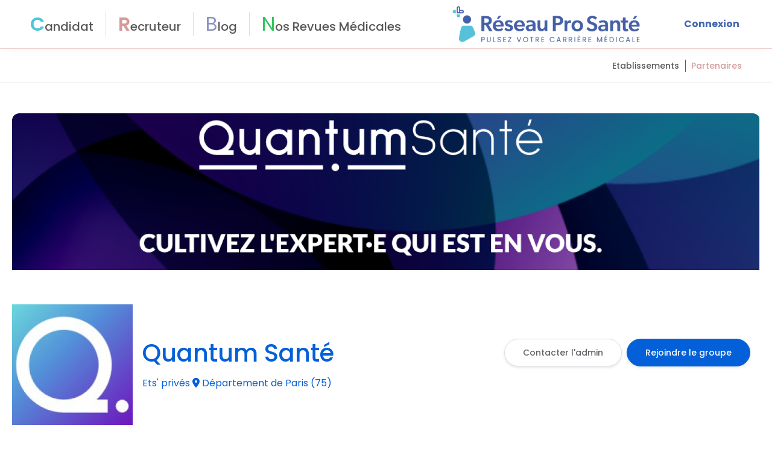

--- FILE ---
content_type: text/html; charset=utf-8
request_url: https://reseauprosante.fr/groupe/quantum-sante-15529
body_size: 154744
content:
<!doctype html>
<html lang="fr" data-n-head-ssr lang="en" data-n-head="%7B%22lang%22:%7B%22ssr%22:%22en%22%7D%7D">
<head >

  <!-- Hotjar Tracking Code for https://reseauprosante.fr/ -->
  <script>!function(t,h,e,j,s,n){t.hj=t.hj||function(){(t.hj.q=t.hj.q||[]).push(arguments)},t._hjSettings={hjid:5323945,hjsv:6},s=h.getElementsByTagName("head")[0],(n=h.createElement("script")).async=1,n.src="https://static.hotjar.com/c/hotjar-"+t._hjSettings.hjid+".js?sv="+t._hjSettings.hjsv,s.appendChild(n)}(window,document)</script>

  <!-- Google Tag Manager -->
  <script>!function(e,t,a,n,g){e[n]=e[n]||[],e[n].push({"gtm.start":(new Date).getTime(),event:"gtm.js"});var m=t.getElementsByTagName(a)[0],r=t.createElement(a);r.async=!0,r.src="https://www.googletagmanager.com/gtm.js?id=GTM-WFDQ4BB6",m.parentNode.insertBefore(r,m)}(window,document,"script","dataLayer")</script>
  <!-- End Google Tag Manager -->
  <meta data-n-head="ssr" charset="utf-8"><meta data-n-head="ssr" name="viewport" content="width=device-width, initial-scale=1.0, maximum-scale=1, user-scalable=1, shrink-to-fit=no"><meta data-n-head="ssr" http-equiv="X-UA-Compatible" content="IE=edge,chrome=1"><meta data-n-head="ssr" data-hid="description" name="description" content="Réseau Pro Santé : le réseau social des professionnels et étudiants de la santé"><meta data-n-head="ssr" data-hid="charset" charset="utf-8"><meta data-n-head="ssr" data-hid="mobile-web-app-capable" name="mobile-web-app-capable" content="yes"><meta data-n-head="ssr" data-hid="og:type" name="og:type" property="og:type" content="website"><meta data-n-head="ssr" name="robots" content="noindex"><title>Quantum Santé</title><link data-n-head="ssr" rel="icon" type="image/x-icon" href="/favicon.ico"><link data-n-head="ssr" data-hid="shortcut-icon" rel="shortcut icon" href="/favicon.ico"><link data-n-head="ssr" rel="manifest" href="/_nuxt/manifest.f9b350a9.json" data-hid="manifest"><link data-n-head="ssr" rel="canonical" href="https://reseauprosante.fr/groupe/quantum-sante-15529"><script data-n-head="ssr" src="//s1.adform.net/banners/scripts/adx.js" defer></script><link rel="preload" href="/_nuxt/ace4fd6.js" as="script"><link rel="preload" href="/_nuxt/01ab040.js" as="script"><link rel="preload" href="/_nuxt/62988b3.js" as="script"><link rel="preload" href="/_nuxt/10b90c8.js" as="script"><link rel="preload" href="/_nuxt/7388751.js" as="script"><link rel="preload" href="/_nuxt/4da2906.js" as="script"><link rel="preload" href="/_nuxt/0711d8f.js" as="script"><link rel="preload" href="/_nuxt/9e2d630.js" as="script"><link rel="preload" href="/_nuxt/c121951.js" as="script"><style data-vue-ssr-id="2b7d3ed3:0 1adb391c:0 45fbb22a:0 5e12d760:0 5b86ea9e:0 fd5479ae:0 709683a2:0 2bcb5e67:0 6243f55b:0 4a29563a:0 777e5c69:0 bbeea2dc:0 684f32fa:0 1632859b:0 6e31a8bc:0 31fb2785:0 4a824a5c:0 695510b6:0 1d7be3fb:0 1eb75a57:0 86badfc2:0 15877782:0 006f604e:0 056fa3a3:0">@font-face{font-display:"auto";font-family:element-icons;font-style:normal;font-weight:400;src:url(/_nuxt/fonts/element-icons.313f7da.woff) format("woff"),url(/_nuxt/fonts/element-icons.4520188.ttf) format("truetype")}[class*=" el-icon-"],[class^=el-icon-]{font-family:element-icons!important;speak:none;display:inline-block;font-feature-settings:normal;font-style:normal;font-variant:normal;font-weight:400;line-height:1;text-transform:none;vertical-align:baseline;-webkit-font-smoothing:antialiased;-moz-osx-font-smoothing:grayscale}.el-icon-ice-cream-round:before{content:"\e6a0"}.el-icon-ice-cream-square:before{content:"\e6a3"}.el-icon-lollipop:before{content:"\e6a4"}.el-icon-potato-strips:before{content:"\e6a5"}.el-icon-milk-tea:before{content:"\e6a6"}.el-icon-ice-drink:before{content:"\e6a7"}.el-icon-ice-tea:before{content:"\e6a9"}.el-icon-coffee:before{content:"\e6aa"}.el-icon-orange:before{content:"\e6ab"}.el-icon-pear:before{content:"\e6ac"}.el-icon-apple:before{content:"\e6ad"}.el-icon-cherry:before{content:"\e6ae"}.el-icon-watermelon:before{content:"\e6af"}.el-icon-grape:before{content:"\e6b0"}.el-icon-refrigerator:before{content:"\e6b1"}.el-icon-goblet-square-full:before{content:"\e6b2"}.el-icon-goblet-square:before{content:"\e6b3"}.el-icon-goblet-full:before{content:"\e6b4"}.el-icon-goblet:before{content:"\e6b5"}.el-icon-cold-drink:before{content:"\e6b6"}.el-icon-coffee-cup:before{content:"\e6b8"}.el-icon-water-cup:before{content:"\e6b9"}.el-icon-hot-water:before{content:"\e6ba"}.el-icon-ice-cream:before{content:"\e6bb"}.el-icon-dessert:before{content:"\e6bc"}.el-icon-sugar:before{content:"\e6bd"}.el-icon-tableware:before{content:"\e6be"}.el-icon-burger:before{content:"\e6bf"}.el-icon-knife-fork:before{content:"\e6c1"}.el-icon-fork-spoon:before{content:"\e6c2"}.el-icon-chicken:before{content:"\e6c3"}.el-icon-food:before{content:"\e6c4"}.el-icon-dish-1:before{content:"\e6c5"}.el-icon-dish:before{content:"\e6c6"}.el-icon-moon-night:before{content:"\e6ee"}.el-icon-moon:before{content:"\e6f0"}.el-icon-cloudy-and-sunny:before{content:"\e6f1"}.el-icon-partly-cloudy:before{content:"\e6f2"}.el-icon-cloudy:before{content:"\e6f3"}.el-icon-sunny:before{content:"\e6f6"}.el-icon-sunset:before{content:"\e6f7"}.el-icon-sunrise-1:before{content:"\e6f8"}.el-icon-sunrise:before{content:"\e6f9"}.el-icon-heavy-rain:before{content:"\e6fa"}.el-icon-lightning:before{content:"\e6fb"}.el-icon-light-rain:before{content:"\e6fc"}.el-icon-wind-power:before{content:"\e6fd"}.el-icon-baseball:before{content:"\e712"}.el-icon-soccer:before{content:"\e713"}.el-icon-football:before{content:"\e715"}.el-icon-basketball:before{content:"\e716"}.el-icon-ship:before{content:"\e73f"}.el-icon-truck:before{content:"\e740"}.el-icon-bicycle:before{content:"\e741"}.el-icon-mobile-phone:before{content:"\e6d3"}.el-icon-service:before{content:"\e6d4"}.el-icon-key:before{content:"\e6e2"}.el-icon-unlock:before{content:"\e6e4"}.el-icon-lock:before{content:"\e6e5"}.el-icon-watch:before{content:"\e6fe"}.el-icon-watch-1:before{content:"\e6ff"}.el-icon-timer:before{content:"\e702"}.el-icon-alarm-clock:before{content:"\e703"}.el-icon-map-location:before{content:"\e704"}.el-icon-delete-location:before{content:"\e705"}.el-icon-add-location:before{content:"\e706"}.el-icon-location-information:before{content:"\e707"}.el-icon-location-outline:before{content:"\e708"}.el-icon-location:before{content:"\e79e"}.el-icon-place:before{content:"\e709"}.el-icon-discover:before{content:"\e70a"}.el-icon-first-aid-kit:before{content:"\e70b"}.el-icon-trophy-1:before{content:"\e70c"}.el-icon-trophy:before{content:"\e70d"}.el-icon-medal:before{content:"\e70e"}.el-icon-medal-1:before{content:"\e70f"}.el-icon-stopwatch:before{content:"\e710"}.el-icon-mic:before{content:"\e711"}.el-icon-copy-document:before{content:"\e718"}.el-icon-full-screen:before{content:"\e719"}.el-icon-switch-button:before{content:"\e71b"}.el-icon-aim:before{content:"\e71c"}.el-icon-crop:before{content:"\e71d"}.el-icon-odometer:before{content:"\e71e"}.el-icon-time:before{content:"\e71f"}.el-icon-bangzhu:before{content:"\e724"}.el-icon-close-notification:before{content:"\e726"}.el-icon-microphone:before{content:"\e727"}.el-icon-turn-off-microphone:before{content:"\e728"}.el-icon-position:before{content:"\e729"}.el-icon-postcard:before{content:"\e72a"}.el-icon-message:before{content:"\e72b"}.el-icon-chat-line-square:before{content:"\e72d"}.el-icon-chat-dot-square:before{content:"\e72e"}.el-icon-chat-dot-round:before{content:"\e72f"}.el-icon-chat-square:before{content:"\e730"}.el-icon-chat-line-round:before{content:"\e731"}.el-icon-chat-round:before{content:"\e732"}.el-icon-set-up:before{content:"\e733"}.el-icon-turn-off:before{content:"\e734"}.el-icon-open:before{content:"\e735"}.el-icon-connection:before{content:"\e736"}.el-icon-link:before{content:"\e737"}.el-icon-cpu:before{content:"\e738"}.el-icon-thumb:before{content:"\e739"}.el-icon-female:before{content:"\e73a"}.el-icon-male:before{content:"\e73b"}.el-icon-guide:before{content:"\e73c"}.el-icon-news:before{content:"\e73e"}.el-icon-price-tag:before{content:"\e744"}.el-icon-discount:before{content:"\e745"}.el-icon-wallet:before{content:"\e747"}.el-icon-coin:before{content:"\e748"}.el-icon-money:before{content:"\e749"}.el-icon-bank-card:before{content:"\e74a"}.el-icon-box:before{content:"\e74b"}.el-icon-present:before{content:"\e74c"}.el-icon-sell:before{content:"\e6d5"}.el-icon-sold-out:before{content:"\e6d6"}.el-icon-shopping-bag-2:before{content:"\e74d"}.el-icon-shopping-bag-1:before{content:"\e74e"}.el-icon-shopping-cart-2:before{content:"\e74f"}.el-icon-shopping-cart-1:before{content:"\e750"}.el-icon-shopping-cart-full:before{content:"\e751"}.el-icon-smoking:before{content:"\e752"}.el-icon-no-smoking:before{content:"\e753"}.el-icon-house:before{content:"\e754"}.el-icon-table-lamp:before{content:"\e755"}.el-icon-school:before{content:"\e756"}.el-icon-office-building:before{content:"\e757"}.el-icon-toilet-paper:before{content:"\e758"}.el-icon-notebook-2:before{content:"\e759"}.el-icon-notebook-1:before{content:"\e75a"}.el-icon-files:before{content:"\e75b"}.el-icon-collection:before{content:"\e75c"}.el-icon-receiving:before{content:"\e75d"}.el-icon-suitcase-1:before{content:"\e760"}.el-icon-suitcase:before{content:"\e761"}.el-icon-film:before{content:"\e763"}.el-icon-collection-tag:before{content:"\e765"}.el-icon-data-analysis:before{content:"\e766"}.el-icon-pie-chart:before{content:"\e767"}.el-icon-data-board:before{content:"\e768"}.el-icon-data-line:before{content:"\e76d"}.el-icon-reading:before{content:"\e769"}.el-icon-magic-stick:before{content:"\e76a"}.el-icon-coordinate:before{content:"\e76b"}.el-icon-mouse:before{content:"\e76c"}.el-icon-brush:before{content:"\e76e"}.el-icon-headset:before{content:"\e76f"}.el-icon-umbrella:before{content:"\e770"}.el-icon-scissors:before{content:"\e771"}.el-icon-mobile:before{content:"\e773"}.el-icon-attract:before{content:"\e774"}.el-icon-monitor:before{content:"\e775"}.el-icon-search:before{content:"\e778"}.el-icon-takeaway-box:before{content:"\e77a"}.el-icon-paperclip:before{content:"\e77d"}.el-icon-printer:before{content:"\e77e"}.el-icon-document-add:before{content:"\e782"}.el-icon-document:before{content:"\e785"}.el-icon-document-checked:before{content:"\e786"}.el-icon-document-copy:before{content:"\e787"}.el-icon-document-delete:before{content:"\e788"}.el-icon-document-remove:before{content:"\e789"}.el-icon-tickets:before{content:"\e78b"}.el-icon-folder-checked:before{content:"\e77f"}.el-icon-folder-delete:before{content:"\e780"}.el-icon-folder-remove:before{content:"\e781"}.el-icon-folder-add:before{content:"\e783"}.el-icon-folder-opened:before{content:"\e784"}.el-icon-folder:before{content:"\e78a"}.el-icon-edit-outline:before{content:"\e764"}.el-icon-edit:before{content:"\e78c"}.el-icon-date:before{content:"\e78e"}.el-icon-c-scale-to-original:before{content:"\e7c6"}.el-icon-view:before{content:"\e6ce"}.el-icon-loading:before{content:"\e6cf"}.el-icon-rank:before{content:"\e6d1"}.el-icon-sort-down:before{content:"\e7c4"}.el-icon-sort-up:before{content:"\e7c5"}.el-icon-sort:before{content:"\e6d2"}.el-icon-finished:before{content:"\e6cd"}.el-icon-refresh-left:before{content:"\e6c7"}.el-icon-refresh-right:before{content:"\e6c8"}.el-icon-refresh:before{content:"\e6d0"}.el-icon-video-play:before{content:"\e7c0"}.el-icon-video-pause:before{content:"\e7c1"}.el-icon-d-arrow-right:before{content:"\e6dc"}.el-icon-d-arrow-left:before{content:"\e6dd"}.el-icon-arrow-up:before{content:"\e6e1"}.el-icon-arrow-down:before{content:"\e6df"}.el-icon-arrow-right:before{content:"\e6e0"}.el-icon-arrow-left:before{content:"\e6de"}.el-icon-top-right:before{content:"\e6e7"}.el-icon-top-left:before{content:"\e6e8"}.el-icon-top:before{content:"\e6e6"}.el-icon-bottom:before{content:"\e6eb"}.el-icon-right:before{content:"\e6e9"}.el-icon-back:before{content:"\e6ea"}.el-icon-bottom-right:before{content:"\e6ec"}.el-icon-bottom-left:before{content:"\e6ed"}.el-icon-caret-top:before{content:"\e78f"}.el-icon-caret-bottom:before{content:"\e790"}.el-icon-caret-right:before{content:"\e791"}.el-icon-caret-left:before{content:"\e792"}.el-icon-d-caret:before{content:"\e79a"}.el-icon-share:before{content:"\e793"}.el-icon-menu:before{content:"\e798"}.el-icon-s-grid:before{content:"\e7a6"}.el-icon-s-check:before{content:"\e7a7"}.el-icon-s-data:before{content:"\e7a8"}.el-icon-s-opportunity:before{content:"\e7aa"}.el-icon-s-custom:before{content:"\e7ab"}.el-icon-s-claim:before{content:"\e7ad"}.el-icon-s-finance:before{content:"\e7ae"}.el-icon-s-comment:before{content:"\e7af"}.el-icon-s-flag:before{content:"\e7b0"}.el-icon-s-marketing:before{content:"\e7b1"}.el-icon-s-shop:before{content:"\e7b4"}.el-icon-s-open:before{content:"\e7b5"}.el-icon-s-management:before{content:"\e7b6"}.el-icon-s-ticket:before{content:"\e7b7"}.el-icon-s-release:before{content:"\e7b8"}.el-icon-s-home:before{content:"\e7b9"}.el-icon-s-promotion:before{content:"\e7ba"}.el-icon-s-operation:before{content:"\e7bb"}.el-icon-s-unfold:before{content:"\e7bc"}.el-icon-s-fold:before{content:"\e7a9"}.el-icon-s-platform:before{content:"\e7bd"}.el-icon-s-order:before{content:"\e7be"}.el-icon-s-cooperation:before{content:"\e7bf"}.el-icon-bell:before{content:"\e725"}.el-icon-message-solid:before{content:"\e799"}.el-icon-video-camera:before{content:"\e772"}.el-icon-video-camera-solid:before{content:"\e796"}.el-icon-camera:before{content:"\e779"}.el-icon-camera-solid:before{content:"\e79b"}.el-icon-download:before{content:"\e77c"}.el-icon-upload2:before{content:"\e77b"}.el-icon-upload:before{content:"\e7c3"}.el-icon-picture-outline-round:before{content:"\e75f"}.el-icon-picture-outline:before{content:"\e75e"}.el-icon-picture:before{content:"\e79f"}.el-icon-close:before{content:"\e6db"}.el-icon-check:before{content:"\e6da"}.el-icon-plus:before{content:"\e6d9"}.el-icon-minus:before{content:"\e6d8"}.el-icon-help:before{content:"\e73d"}.el-icon-s-help:before{content:"\e7b3"}.el-icon-circle-close:before{content:"\e78d"}.el-icon-circle-check:before{content:"\e720"}.el-icon-circle-plus-outline:before{content:"\e723"}.el-icon-remove-outline:before{content:"\e722"}.el-icon-zoom-out:before{content:"\e776"}.el-icon-zoom-in:before{content:"\e777"}.el-icon-error:before{content:"\e79d"}.el-icon-success:before{content:"\e79c"}.el-icon-circle-plus:before{content:"\e7a0"}.el-icon-remove:before{content:"\e7a2"}.el-icon-info:before{content:"\e7a1"}.el-icon-question:before{content:"\e7a4"}.el-icon-warning-outline:before{content:"\e6c9"}.el-icon-warning:before{content:"\e7a3"}.el-icon-goods:before{content:"\e7c2"}.el-icon-s-goods:before{content:"\e7b2"}.el-icon-star-off:before{content:"\e717"}.el-icon-star-on:before{content:"\e797"}.el-icon-more-outline:before{content:"\e6cc"}.el-icon-more:before{content:"\e794"}.el-icon-phone-outline:before{content:"\e6cb"}.el-icon-phone:before{content:"\e795"}.el-icon-user:before{content:"\e6e3"}.el-icon-user-solid:before{content:"\e7a5"}.el-icon-setting:before{content:"\e6ca"}.el-icon-s-tools:before{content:"\e7ac"}.el-icon-delete:before{content:"\e6d7"}.el-icon-delete-solid:before{content:"\e7c9"}.el-icon-eleme:before{content:"\e7c7"}.el-icon-platform-eleme:before{content:"\e7ca"}.el-icon-loading{animation:rotating 2s linear infinite}.el-icon--right{margin-left:5px}.el-icon--left{margin-right:5px}@keyframes rotating{0%{transform:rotate(0)}to{transform:rotate(1turn)}}.el-pagination{color:#303133;font-weight:700;padding:2px 5px;white-space:nowrap}.el-pagination:after,.el-pagination:before{content:"";display:table}.el-pagination:after{clear:both}.el-pagination button,.el-pagination span:not([class*=suffix]){box-sizing:border-box;display:inline-block;font-size:13px;height:28px;line-height:28px;min-width:35.5px;vertical-align:top}.el-pagination .el-input__inner{-moz-appearance:textfield;line-height:normal;text-align:center}.el-pagination .el-input__suffix{right:0;transform:scale(.8)}.el-pagination .el-select .el-input{margin:0 5px;width:100px}.el-pagination .el-select .el-input .el-input__inner{border-radius:3px;padding-right:25px}.el-pagination button{background:0 0;border:none;padding:0 6px}.el-pagination button:focus{outline:0}.el-pagination button:hover{color:#409eff}.el-pagination button:disabled{background-color:#fff;color:#c0c4cc;cursor:not-allowed}.el-pagination .btn-next,.el-pagination .btn-prev{background:50% no-repeat #fff;background-size:16px;color:#303133;cursor:pointer;margin:0}.el-pagination .btn-next .el-icon,.el-pagination .btn-prev .el-icon{display:block;font-size:12px;font-weight:700}.el-pagination .btn-prev{padding-right:12px}.el-pagination .btn-next{padding-left:12px}.el-pagination .el-pager li.disabled{color:#c0c4cc;cursor:not-allowed}.el-pager li,.el-pager li.btn-quicknext:hover,.el-pager li.btn-quickprev:hover{cursor:pointer}.el-pagination--small .btn-next,.el-pagination--small .btn-prev,.el-pagination--small .el-pager li,.el-pagination--small .el-pager li.btn-quicknext,.el-pagination--small .el-pager li.btn-quickprev,.el-pagination--small .el-pager li:last-child{border-color:transparent;font-size:12px;height:22px;line-height:22px;min-width:22px}.el-pagination--small .arrow.disabled{visibility:hidden}.el-pagination--small .more:before,.el-pagination--small li.more:before{line-height:24px}.el-pagination--small button,.el-pagination--small span:not([class*=suffix]){height:22px;line-height:22px}.el-pagination--small .el-pagination__editor,.el-pagination--small .el-pagination__editor.el-input .el-input__inner{height:22px}.el-pagination__sizes{color:#606266;font-weight:400;margin:0 10px 0 0}.el-pagination__sizes .el-input .el-input__inner{font-size:13px;padding-left:8px}.el-pagination__sizes .el-input .el-input__inner:hover{border-color:#409eff}.el-pagination__total{color:#606266;font-weight:400;margin-right:10px}.el-pagination__jump{color:#606266;font-weight:400;margin-left:24px}.el-pagination__jump .el-input__inner{padding:0 3px}.el-pagination__rightwrapper{float:right}.el-pagination__editor{border-radius:3px;box-sizing:border-box;height:28px;line-height:18px;margin:0 2px;padding:0 2px;text-align:center}.el-pager,.el-pagination.is-background .btn-next,.el-pagination.is-background .btn-prev{padding:0}.el-dialog,.el-pager li{-webkit-box-sizing:border-box}.el-pagination__editor.el-input{width:50px}.el-pagination__editor.el-input .el-input__inner{height:28px}.el-pagination__editor .el-input__inner::-webkit-inner-spin-button,.el-pagination__editor .el-input__inner::-webkit-outer-spin-button{-webkit-appearance:none;margin:0}.el-pagination.is-background .btn-next,.el-pagination.is-background .btn-prev,.el-pagination.is-background .el-pager li{background-color:#f4f4f5;border-radius:2px;color:#606266;margin:0 5px;min-width:30px}.el-pagination.is-background .btn-next.disabled,.el-pagination.is-background .btn-next:disabled,.el-pagination.is-background .btn-prev.disabled,.el-pagination.is-background .btn-prev:disabled,.el-pagination.is-background .el-pager li.disabled{color:#c0c4cc}.el-pagination.is-background .el-pager li:not(.disabled):hover{color:#409eff}.el-pagination.is-background .el-pager li:not(.disabled).active{background-color:#409eff;color:#fff}.el-pagination.is-background.el-pagination--small .btn-next,.el-pagination.is-background.el-pagination--small .btn-prev,.el-pagination.is-background.el-pagination--small .el-pager li{margin:0 3px;min-width:22px}.el-pager,.el-pager li{display:inline-block;margin:0;vertical-align:top}.el-pager{font-size:0;list-style:none;-webkit-user-select:none;-moz-user-select:none;user-select:none}.el-pager .more:before{line-height:30px}.el-pager li{background:#fff;box-sizing:border-box;font-size:13px;height:28px;line-height:28px;min-width:35.5px;padding:0 4px;text-align:center}.el-pager li.btn-quicknext,.el-pager li.btn-quickprev{color:#303133;line-height:28px}.el-pager li.btn-quicknext.disabled,.el-pager li.btn-quickprev.disabled{color:#c0c4cc}.el-pager li.active+li{border-left:0}.el-pager li:hover{color:#409eff}.el-pager li.active{color:#409eff;cursor:default}.el-dialog{background:#fff;border-radius:2px;box-shadow:0 1px 3px rgba(0,0,0,.3);box-sizing:border-box;margin:0 auto 50px;position:relative;width:50%}.el-dialog.is-fullscreen{height:100%;margin-bottom:0;margin-top:0;overflow:auto;width:100%}.el-dialog__wrapper{bottom:0;left:0;margin:0;overflow:auto;position:fixed;right:0;top:0}.el-dialog__header{padding:20px 20px 10px}.el-dialog__headerbtn{background:0 0;border:none;cursor:pointer;font-size:16px;outline:0;padding:0;position:absolute;right:20px;top:20px}.el-dialog__headerbtn .el-dialog__close{color:#909399}.el-dialog__headerbtn:focus .el-dialog__close,.el-dialog__headerbtn:hover .el-dialog__close{color:#409eff}.el-dialog__title{color:#303133;font-size:18px;line-height:24px}.el-dialog__body{color:#606266;font-size:14px;padding:30px 20px;word-break:break-all}.el-dialog__footer{box-sizing:border-box;padding:10px 20px 20px;text-align:right}.el-dialog--center{text-align:center}.el-dialog--center .el-dialog__body{padding:25px 25px 30px;text-align:left;text-align:initial}.el-dialog--center .el-dialog__footer{text-align:inherit}.dialog-fade-enter-active{animation:dialog-fade-in .3s}.dialog-fade-leave-active{animation:dialog-fade-out .3s}@keyframes dialog-fade-in{0%{opacity:0;transform:translate3d(0,-20px,0)}to{opacity:1;transform:translateZ(0)}}@keyframes dialog-fade-out{0%{opacity:1;transform:translateZ(0)}to{opacity:0;transform:translate3d(0,-20px,0)}}.el-autocomplete{display:inline-block;position:relative}.el-autocomplete-suggestion{background-color:#fff;border:1px solid #e4e7ed;border-radius:4px;box-shadow:0 2px 12px 0 rgba(0,0,0,.1);box-sizing:border-box;margin:5px 0}.el-autocomplete-suggestion__wrap{box-sizing:border-box;max-height:280px;padding:10px 0}.el-autocomplete-suggestion__list{margin:0;padding:0}.el-autocomplete-suggestion li{color:#606266;cursor:pointer;font-size:14px;line-height:34px;list-style:none;margin:0;overflow:hidden;padding:0 20px;text-overflow:ellipsis;white-space:nowrap}.el-autocomplete-suggestion li.highlighted,.el-autocomplete-suggestion li:hover{background-color:#f5f7fa}.el-autocomplete-suggestion li.divider{border-top:1px solid #000;margin-top:6px}.el-autocomplete-suggestion li.divider:last-child{margin-bottom:-6px}.el-autocomplete-suggestion.is-loading li{color:#999;font-size:20px;height:100px;line-height:100px;text-align:center}.el-autocomplete-suggestion.is-loading li:after{content:"";display:inline-block;height:100%;vertical-align:middle}.el-autocomplete-suggestion.is-loading li:hover{background-color:#fff}.el-autocomplete-suggestion.is-loading .el-icon-loading{vertical-align:middle}.el-dropdown{color:#606266;display:inline-block;font-size:14px;position:relative}.el-dropdown .el-button-group{display:block}.el-dropdown .el-button-group .el-button{float:none}.el-dropdown .el-dropdown__caret-button{border-left:none;padding-left:5px;padding-right:5px;position:relative}.el-dropdown .el-dropdown__caret-button:before{background:hsla(0,0%,100%,.5);bottom:5px;content:"";display:block;left:0;position:absolute;top:5px;width:1px}.el-dropdown .el-dropdown__caret-button.el-button--default:before{background:rgba(220,223,230,.5)}.el-dropdown .el-dropdown__caret-button:hover:not(.is-disabled):before{bottom:0;top:0}.el-dropdown .el-dropdown__caret-button .el-dropdown__icon{padding-left:0}.el-dropdown__icon{font-size:12px;margin:0 3px}.el-dropdown .el-dropdown-selfdefine:focus:active,.el-dropdown .el-dropdown-selfdefine:focus:not(.focusing){outline-width:0}.el-dropdown [disabled]{color:#bbb;cursor:not-allowed}.el-dropdown-menu{background-color:#fff;border:1px solid #ebeef5;border-radius:4px;box-shadow:0 2px 12px 0 rgba(0,0,0,.1);left:0;margin:5px 0;padding:10px 0;position:absolute;top:0;z-index:10}.el-dropdown-menu__item,.el-menu-item{cursor:pointer;font-size:14px;padding:0 20px}.el-dropdown-menu__item{color:#606266;line-height:36px;list-style:none;margin:0;outline:0}.el-dropdown-menu__item:focus,.el-dropdown-menu__item:not(.is-disabled):hover{background-color:#ecf5ff;color:#66b1ff}.el-dropdown-menu__item i{margin-right:5px}.el-dropdown-menu__item--divided{border-top:1px solid #ebeef5;margin-top:6px;position:relative}.el-dropdown-menu__item--divided:before{background-color:#fff;content:"";display:block;height:6px;margin:0 -20px}.el-dropdown-menu__item.is-disabled{color:#bbb;cursor:default;pointer-events:none}.el-dropdown-menu--medium{padding:6px 0}.el-dropdown-menu--medium .el-dropdown-menu__item{font-size:14px;line-height:30px;padding:0 17px}.el-dropdown-menu--medium .el-dropdown-menu__item.el-dropdown-menu__item--divided{margin-top:6px}.el-dropdown-menu--medium .el-dropdown-menu__item.el-dropdown-menu__item--divided:before{height:6px;margin:0 -17px}.el-dropdown-menu--small{padding:6px 0}.el-dropdown-menu--small .el-dropdown-menu__item{font-size:13px;line-height:27px;padding:0 15px}.el-dropdown-menu--small .el-dropdown-menu__item.el-dropdown-menu__item--divided{margin-top:4px}.el-dropdown-menu--small .el-dropdown-menu__item.el-dropdown-menu__item--divided:before{height:4px;margin:0 -15px}.el-dropdown-menu--mini{padding:3px 0}.el-dropdown-menu--mini .el-dropdown-menu__item{font-size:12px;line-height:24px;padding:0 10px}.el-dropdown-menu--mini .el-dropdown-menu__item.el-dropdown-menu__item--divided{margin-top:3px}.el-dropdown-menu--mini .el-dropdown-menu__item.el-dropdown-menu__item--divided:before{height:3px;margin:0 -10px}.el-menu{border-right:1px solid #e6e6e6;list-style:none;margin:0;padding-left:0;position:relative}.el-menu,.el-menu--horizontal>.el-menu-item:not(.is-disabled):focus,.el-menu--horizontal>.el-menu-item:not(.is-disabled):hover,.el-menu--horizontal>.el-submenu .el-submenu__title:hover{background-color:#fff}.el-menu:after,.el-menu:before{content:"";display:table}.el-breadcrumb__item:last-child .el-breadcrumb__separator,.el-menu--collapse>.el-menu-item .el-submenu__icon-arrow,.el-menu--collapse>.el-submenu>.el-submenu__title .el-submenu__icon-arrow{display:none}.el-menu:after{clear:both}.el-menu.el-menu--horizontal{border-bottom:1px solid #e6e6e6}.el-menu--horizontal{border-right:none}.el-menu--horizontal>.el-menu-item{border-bottom:2px solid transparent;color:#909399;float:left;height:60px;line-height:60px;margin:0}.el-menu--horizontal>.el-menu-item a,.el-menu--horizontal>.el-menu-item a:hover{color:inherit}.el-menu--horizontal>.el-submenu{float:left}.el-menu--horizontal>.el-submenu:focus,.el-menu--horizontal>.el-submenu:hover{outline:0}.el-menu--horizontal>.el-submenu:focus .el-submenu__title,.el-menu--horizontal>.el-submenu:hover .el-submenu__title{color:#303133}.el-menu--horizontal>.el-submenu.is-active .el-submenu__title{border-bottom:2px solid #409eff;color:#303133}.el-menu--horizontal>.el-submenu .el-submenu__title{border-bottom:2px solid transparent;color:#909399;height:60px;line-height:60px}.el-menu--horizontal>.el-submenu .el-submenu__icon-arrow{margin-left:8px;margin-top:-3px;position:static;vertical-align:middle}.el-menu--collapse .el-submenu,.el-menu-item{position:relative}.el-menu--horizontal .el-menu .el-menu-item,.el-menu--horizontal .el-menu .el-submenu__title{background-color:#fff;color:#909399;float:none;height:36px;line-height:36px;padding:0 10px}.el-menu--horizontal .el-menu .el-menu-item.is-active,.el-menu--horizontal .el-menu .el-submenu.is-active>.el-submenu__title{color:#303133}.el-menu--horizontal .el-menu-item:not(.is-disabled):focus,.el-menu--horizontal .el-menu-item:not(.is-disabled):hover{color:#303133;outline:0}.el-menu--horizontal>.el-menu-item.is-active{border-bottom:2px solid #409eff;color:#303133}.el-menu--collapse{width:64px}.el-menu--collapse>.el-menu-item [class^=el-icon-],.el-menu--collapse>.el-submenu>.el-submenu__title [class^=el-icon-]{margin:0;text-align:center;vertical-align:middle;width:24px}.el-menu--collapse>.el-menu-item span,.el-menu--collapse>.el-submenu>.el-submenu__title span{display:inline-block;height:0;overflow:hidden;visibility:hidden;width:0}.el-menu-item,.el-submenu__title{height:56px;line-height:56px;list-style:none}.el-menu--collapse>.el-menu-item.is-active i{color:inherit}.el-menu--collapse .el-menu .el-submenu{min-width:200px}.el-menu--collapse .el-submenu .el-menu{border:1px solid #e4e7ed;border-radius:2px;box-shadow:0 2px 12px 0 rgba(0,0,0,.1);left:100%;margin-left:5px;position:absolute;top:0;z-index:10}.el-menu--collapse .el-submenu.is-opened>.el-submenu__title .el-submenu__icon-arrow{transform:none}.el-menu--popup{border:none;border-radius:2px;box-shadow:0 2px 12px 0 rgba(0,0,0,.1);min-width:200px;padding:5px 0;z-index:100}.el-menu--popup-bottom-start{margin-top:5px}.el-menu--popup-right-start{margin-left:5px;margin-right:5px}.el-menu-item{box-sizing:border-box;color:#303133;transition:border-color .3s,background-color .3s,color .3s;white-space:nowrap}.el-radio-button__inner,.el-submenu__title{-webkit-box-sizing:border-box;position:relative;white-space:nowrap}.el-menu-item *{vertical-align:middle}.el-menu-item i{color:#909399}.el-menu-item:focus,.el-menu-item:hover{background-color:#ecf5ff;outline:0}.el-menu-item.is-disabled{background:0 0!important;cursor:not-allowed;opacity:.25}.el-menu-item [class^=el-icon-]{font-size:18px;margin-right:5px;text-align:center;vertical-align:middle;width:24px}.el-menu-item.is-active{color:#409eff}.el-menu-item.is-active i{color:inherit}.el-submenu{list-style:none;margin:0;padding-left:0}.el-submenu__title{box-sizing:border-box;color:#303133;cursor:pointer;font-size:14px;padding:0 20px;transition:border-color .3s,background-color .3s,color .3s}.el-submenu__title *{vertical-align:middle}.el-submenu__title i{color:#909399}.el-submenu__title:focus,.el-submenu__title:hover{background-color:#ecf5ff;outline:0}.el-submenu__title.is-disabled{background:0 0!important;cursor:not-allowed;opacity:.25}.el-submenu__title:hover{background-color:#ecf5ff}.el-submenu .el-menu{border:none}.el-submenu .el-menu-item{height:50px;line-height:50px;min-width:200px;padding:0 45px}.el-submenu__icon-arrow{font-size:12px;margin-top:-7px;position:absolute;right:20px;top:50%;transition:transform .3s}.el-submenu.is-active .el-submenu__title{border-bottom-color:#409eff}.el-submenu.is-opened>.el-submenu__title .el-submenu__icon-arrow{transform:rotate(180deg)}.el-submenu.is-disabled .el-menu-item,.el-submenu.is-disabled .el-submenu__title{background:0 0!important;cursor:not-allowed;opacity:.25}.el-submenu [class^=el-icon-]{font-size:18px;margin-right:5px;text-align:center;vertical-align:middle;width:24px}.el-menu-item-group>ul{padding:0}.el-menu-item-group__title{color:#909399;font-size:12px;line-height:normal;padding:7px 0 7px 20px}.el-radio-button__inner,.el-radio-group{display:inline-block;line-height:1;vertical-align:middle}.horizontal-collapse-transition .el-submenu__title .el-submenu__icon-arrow{opacity:0;transition:.2s}.el-radio-group{font-size:0}.el-radio-button{display:inline-block;outline:0;position:relative}.el-radio-button__inner{-webkit-appearance:none;background:#fff;border:1px solid #dcdfe6;border-left:0;border-radius:0;box-sizing:border-box;color:#606266;cursor:pointer;font-size:14px;font-weight:500;margin:0;outline:0;padding:12px 20px;text-align:center;transition:all .3s cubic-bezier(.645,.045,.355,1)}.el-radio-button__inner.is-round{padding:12px 20px}.el-radio-button__inner:hover{color:#409eff}.el-radio-button__inner [class*=el-icon-]{line-height:.9}.el-radio-button__inner [class*=el-icon-]+span{margin-left:5px}.el-radio-button:first-child .el-radio-button__inner{border-left:1px solid #dcdfe6;border-radius:4px 0 0 4px;box-shadow:none!important}.el-radio-button__orig-radio{opacity:0;outline:0;position:absolute;z-index:-1}.el-radio-button__orig-radio:checked+.el-radio-button__inner{background-color:#409eff;border-color:#409eff;box-shadow:-1px 0 0 0 #409eff;color:#fff}.el-radio-button__orig-radio:disabled+.el-radio-button__inner{background-color:#fff;background-image:none;border-color:#ebeef5;box-shadow:none;color:#c0c4cc;cursor:not-allowed}.el-radio-button__orig-radio:disabled:checked+.el-radio-button__inner{background-color:#f2f6fc}.el-radio-button:last-child .el-radio-button__inner{border-radius:0 4px 4px 0}.el-radio-button:first-child:last-child .el-radio-button__inner{border-radius:4px}.el-radio-button--medium .el-radio-button__inner{border-radius:0;font-size:14px;padding:10px 20px}.el-radio-button--medium .el-radio-button__inner.is-round{padding:10px 20px}.el-radio-button--small .el-radio-button__inner{border-radius:0;font-size:12px;padding:9px 15px}.el-radio-button--small .el-radio-button__inner.is-round{padding:9px 15px}.el-radio-button--mini .el-radio-button__inner{border-radius:0;font-size:12px;padding:7px 15px}.el-radio-button--mini .el-radio-button__inner.is-round{padding:7px 15px}.el-radio-button:focus:not(.is-focus):not(:active):not(.is-disabled){box-shadow:0 0 2px 2px #409eff}.el-picker-panel,.el-popover,.el-select-dropdown,.el-table-filter,.el-time-panel{-webkit-box-shadow:0 2px 12px 0 rgba(0,0,0,.1)}.el-switch{align-items:center;display:inline-flex;font-size:14px;height:20px;line-height:20px;position:relative;vertical-align:middle}.el-switch__core,.el-switch__label{cursor:pointer;display:inline-block}.el-switch.is-disabled .el-switch__core,.el-switch.is-disabled .el-switch__label{cursor:not-allowed}.el-switch__label{color:#303133;font-size:14px;font-weight:500;height:20px;transition:.2s;vertical-align:middle}.el-switch__label.is-active{color:#409eff}.el-switch__label--left{margin-right:10px}.el-switch__label--right{margin-left:10px}.el-switch__label *{display:inline-block;font-size:14px;line-height:1}.el-switch__input{height:0;margin:0;opacity:0;position:absolute;width:0}.el-switch__core{background:#dcdfe6;border:1px solid #dcdfe6;border-radius:10px;box-sizing:border-box;height:20px;margin:0;outline:0;position:relative;transition:border-color .3s,background-color .3s;vertical-align:middle;width:40px}.el-input__prefix,.el-input__suffix{color:#c0c4cc;-webkit-transition:all .3s}.el-switch__core:after{background-color:#fff;border-radius:100%;content:"";height:16px;left:1px;position:absolute;top:1px;transition:all .3s;width:16px}.el-switch.is-checked .el-switch__core{background-color:#409eff;border-color:#409eff}.el-switch.is-checked .el-switch__core:after{left:100%;margin-left:-17px}.el-switch.is-disabled{opacity:.6}.el-switch--wide .el-switch__label.el-switch__label--left span{left:10px}.el-switch--wide .el-switch__label.el-switch__label--right span{right:10px}.el-switch .label-fade-enter,.el-switch .label-fade-leave-active{opacity:0}.el-select-dropdown{background-color:#fff;border:1px solid #e4e7ed;border-radius:4px;box-shadow:0 2px 12px 0 rgba(0,0,0,.1);box-sizing:border-box;margin:5px 0;position:absolute;z-index:1001}.el-select-dropdown.is-multiple .el-select-dropdown__item{padding-right:40px}.el-select-dropdown.is-multiple .el-select-dropdown__item.selected{background-color:#fff;color:#409eff}.el-select-dropdown.is-multiple .el-select-dropdown__item.selected.hover{background-color:#f5f7fa}.el-select-dropdown.is-multiple .el-select-dropdown__item.selected:after{content:"\e6da";font-family:element-icons;font-size:12px;font-weight:700;position:absolute;right:20px;-webkit-font-smoothing:antialiased;-moz-osx-font-smoothing:grayscale}.el-select-dropdown .el-scrollbar.is-empty .el-select-dropdown__list{padding:0}.el-select-dropdown__empty{color:#999;font-size:14px;margin:0;padding:10px 0;text-align:center}.el-select-dropdown__wrap{max-height:274px}.el-select-dropdown__list{box-sizing:border-box;list-style:none;margin:0;padding:6px 0}.el-select-dropdown__item{box-sizing:border-box;color:#606266;cursor:pointer;font-size:14px;height:34px;line-height:34px;overflow:hidden;padding:0 20px;position:relative;text-overflow:ellipsis;white-space:nowrap}.el-select-dropdown__item.is-disabled{color:#c0c4cc;cursor:not-allowed}.el-select-dropdown__item.is-disabled:hover{background-color:#fff}.el-select-dropdown__item.hover,.el-select-dropdown__item:hover{background-color:#f5f7fa}.el-select-dropdown__item.selected{color:#409eff;font-weight:700}.el-select-group{margin:0;padding:0}.el-select-group__wrap{list-style:none;margin:0;padding:0;position:relative}.el-select-group__wrap:not(:last-of-type){padding-bottom:24px}.el-select-group__wrap:not(:last-of-type):after{background:#e4e7ed;bottom:12px;content:"";display:block;height:1px;left:20px;position:absolute;right:20px}.el-select-group__title{color:#909399;font-size:12px;line-height:30px;padding-left:20px}.el-select-group .el-select-dropdown__item{padding-left:20px}.el-select{display:inline-block;position:relative}.el-select .el-select__tags>span{display:contents}.el-select:hover .el-input__inner{border-color:#c0c4cc}.el-select .el-input__inner{cursor:pointer;padding-right:35px}.el-select .el-input__inner:focus{border-color:#409eff}.el-select .el-input .el-select__caret{color:#c0c4cc;cursor:pointer;font-size:14px;transform:rotate(180deg);transition:transform .3s}.el-select .el-input .el-select__caret.is-reverse{transform:rotate(0)}.el-select .el-input .el-select__caret.is-show-close{border-radius:100%;color:#c0c4cc;font-size:14px;text-align:center;transform:rotate(180deg);transition:color .2s cubic-bezier(.645,.045,.355,1)}.el-select .el-input .el-select__caret.is-show-close:hover{color:#909399}.el-select .el-input.is-disabled .el-input__inner{cursor:not-allowed}.el-select .el-input.is-disabled .el-input__inner:hover{border-color:#e4e7ed}.el-range-editor.is-active,.el-range-editor.is-active:hover,.el-select .el-input.is-focus .el-input__inner{border-color:#409eff}.el-select>.el-input{display:block}.el-select__input{-webkit-appearance:none;-moz-appearance:none;appearance:none;background-color:transparent;border:none;color:#666;font-size:14px;height:28px;margin-left:15px;outline:0;padding:0}.el-select__input.is-mini{height:14px}.el-select__close{color:#c0c4cc;cursor:pointer;font-size:14px;line-height:18px;position:absolute;right:25px;top:8px;z-index:1000}.el-select__close:hover{color:#909399}.el-select__tags{align-items:center;display:flex;flex-wrap:wrap;line-height:normal;position:absolute;top:50%;transform:translateY(-50%);white-space:normal;z-index:1}.el-select__tags-text{overflow:hidden;text-overflow:ellipsis}.el-select .el-tag{align-items:center;background-color:#f0f2f5;border-color:transparent;box-sizing:border-box;display:flex;margin:2px 0 2px 6px;max-width:100%}.el-select .el-tag__close.el-icon-close{background-color:#c0c4cc;color:#fff;flex-shrink:0;top:0}.el-select .el-tag__close.el-icon-close:hover{background-color:#909399}.el-table,.el-table__expanded-cell{background-color:#fff}.el-select .el-tag__close.el-icon-close:before{display:block;transform:translateY(.5px)}.el-table{box-sizing:border-box;color:#606266;flex:1;font-size:14px;max-width:100%;overflow:hidden;position:relative;width:100%}.el-table__empty-block{align-items:center;display:flex;justify-content:center;min-height:60px;text-align:center;width:100%}.el-table__empty-text{color:#909399;line-height:60px;width:50%}.el-table__expand-column .cell{padding:0;text-align:center}.el-table__expand-icon{color:#666;cursor:pointer;font-size:12px;height:20px;position:relative;transition:transform .2s ease-in-out}.el-table__expand-icon--expanded{transform:rotate(90deg)}.el-table__expand-icon>.el-icon{left:50%;margin-left:-5px;margin-top:-5px;position:absolute;top:50%}.el-table__expanded-cell[class*=cell]{padding:20px 50px}.el-table__expanded-cell:hover{background-color:transparent!important}.el-table__placeholder{display:inline-block;width:20px}.el-table__append-wrapper{overflow:hidden}.el-table--fit{border-bottom:0;border-right:0}.el-table--fit .el-table__cell.gutter{border-right-width:1px}.el-table--scrollable-x .el-table__body-wrapper{overflow-x:auto}.el-table--scrollable-y .el-table__body-wrapper{overflow-y:auto}.el-table thead{color:#909399;font-weight:500}.el-table thead.is-group th.el-table__cell{background:#f5f7fa}.el-table .el-table__cell{box-sizing:border-box;min-width:0;padding:12px 0;position:relative;text-align:left;text-overflow:ellipsis;vertical-align:middle}.el-table .el-table__cell.is-center{text-align:center}.el-table .el-table__cell.is-right{text-align:right}.el-table .el-table__cell.gutter{border-bottom-width:0;border-right-width:0;padding:0;width:15px}.el-table .el-table__cell.is-hidden>*{visibility:hidden}.el-table--medium .el-table__cell{padding:10px 0}.el-table--small{font-size:12px}.el-table--small .el-table__cell{padding:8px 0}.el-table--mini{font-size:12px}.el-table--mini .el-table__cell{padding:6px 0}.el-table tr{background-color:#fff}.el-table tr input[type=checkbox]{margin:0}.el-table td.el-table__cell,.el-table th.el-table__cell.is-leaf{border-bottom:1px solid #ebeef5}.el-table th.el-table__cell.is-sortable{cursor:pointer}.el-table th.el-table__cell{background-color:#fff;overflow:hidden;-webkit-user-select:none;-moz-user-select:none;user-select:none}.el-table th.el-table__cell>.cell{box-sizing:border-box;display:inline-block;padding-left:10px;padding-right:10px;position:relative;vertical-align:middle;width:100%}.el-table th.el-table__cell>.cell.highlight{color:#409eff}.el-table th.el-table__cell.required>div:before{background:#ff4d51;border-radius:50%;content:"";display:inline-block;height:8px;margin-right:5px;vertical-align:middle;width:8px}.el-table td.el-table__cell div{box-sizing:border-box}.el-date-table td,.el-table .cell,.el-table-filter{-webkit-box-sizing:border-box}.el-table td.el-table__cell.gutter{width:0}.el-table .cell{box-sizing:border-box;line-height:23px;overflow:hidden;padding-left:10px;padding-right:10px;text-overflow:ellipsis;white-space:normal;word-break:break-all}.el-table .cell.el-tooltip{min-width:50px;white-space:nowrap}.el-table--border,.el-table--group{border:1px solid #ebeef5}.el-table--border:after,.el-table--group:after,.el-table:before{background-color:#ebeef5;content:"";position:absolute;z-index:1}.el-table--border:after,.el-table--group:after{height:100%;right:0;top:0;width:1px}.el-table:before{bottom:0;height:1px;left:0;width:100%}.el-table--border{border-bottom:none;border-right:none}.el-table--border.el-loading-parent--relative{border-color:transparent}.el-table--border .el-table__cell,.el-table__body-wrapper .el-table--border.is-scrolling-left~.el-table__fixed{border-right:1px solid #ebeef5}.el-table--border .el-table__cell:first-child .cell{padding-left:10px}.el-table--border th.el-table__cell,.el-table--border th.el-table__cell.gutter:last-of-type,.el-table__fixed-right-patch{border-bottom:1px solid #ebeef5}.el-table--hidden{visibility:hidden}.el-table__fixed,.el-table__fixed-right{box-shadow:0 0 10px rgba(0,0,0,.12);left:0;overflow-x:hidden;overflow-y:hidden;position:absolute;top:0}.el-table__fixed-right:before,.el-table__fixed:before{background-color:#ebeef5;bottom:0;content:"";height:1px;left:0;position:absolute;width:100%;z-index:4}.el-table__fixed-right-patch{background-color:#fff;position:absolute;right:0;top:-1px}.el-table__fixed-right{left:auto;right:0;top:0}.el-table__fixed-right .el-table__fixed-body-wrapper,.el-table__fixed-right .el-table__fixed-footer-wrapper,.el-table__fixed-right .el-table__fixed-header-wrapper{left:auto;right:0}.el-table__fixed-header-wrapper{left:0;position:absolute;top:0;z-index:3}.el-table__fixed-footer-wrapper{bottom:0;left:0;position:absolute;z-index:3}.el-table__fixed-footer-wrapper tbody td.el-table__cell{background-color:#f5f7fa;border-top:1px solid #ebeef5;color:#606266}.el-table__fixed-body-wrapper{left:0;overflow:hidden;position:absolute;top:37px;z-index:3}.el-table__body-wrapper,.el-table__footer-wrapper,.el-table__header-wrapper{width:100%}.el-table__footer-wrapper{margin-top:-1px}.el-table__footer-wrapper td.el-table__cell{border-top:1px solid #ebeef5}.el-table__body,.el-table__footer,.el-table__header{border-collapse:separate;table-layout:fixed}.el-table__footer-wrapper,.el-table__header-wrapper{overflow:hidden}.el-table__footer-wrapper tbody td.el-table__cell,.el-table__header-wrapper tbody td.el-table__cell{background-color:#f5f7fa;color:#606266}.el-table__body-wrapper{overflow:hidden;position:relative}.el-table__body-wrapper.is-scrolling-left~.el-table__fixed,.el-table__body-wrapper.is-scrolling-none~.el-table__fixed,.el-table__body-wrapper.is-scrolling-none~.el-table__fixed-right,.el-table__body-wrapper.is-scrolling-right~.el-table__fixed-right{box-shadow:none}.el-table__body-wrapper .el-table--border.is-scrolling-right~.el-table__fixed-right{border-left:1px solid #ebeef5}.el-table .caret-wrapper{align-items:center;cursor:pointer;display:inline-flex;flex-direction:column;height:34px;overflow:visible;overflow:initial;position:relative;vertical-align:middle;width:24px}.el-table .sort-caret{border:5px solid transparent;height:0;left:7px;position:absolute;width:0}.el-table .sort-caret.ascending{border-bottom-color:#c0c4cc;top:5px}.el-table .sort-caret.descending{border-top-color:#c0c4cc;bottom:7px}.el-table .ascending .sort-caret.ascending{border-bottom-color:#409eff}.el-table .descending .sort-caret.descending{border-top-color:#409eff}.el-table .hidden-columns{position:absolute;visibility:hidden;z-index:-1}.el-table--striped .el-table__body tr.el-table__row--striped td.el-table__cell{background:#fafafa}.el-table--striped .el-table__body tr.el-table__row--striped.current-row td.el-table__cell,.el-table--striped .el-table__body tr.el-table__row--striped.selection-row td.el-table__cell{background-color:#ecf5ff}.el-table__body tr.hover-row.current-row>td.el-table__cell,.el-table__body tr.hover-row.el-table__row--striped.current-row>td.el-table__cell,.el-table__body tr.hover-row.el-table__row--striped.selection-row>td.el-table__cell,.el-table__body tr.hover-row.el-table__row--striped>td.el-table__cell,.el-table__body tr.hover-row.selection-row>td.el-table__cell,.el-table__body tr.hover-row>td.el-table__cell{background-color:#f5f7fa}.el-table__body tr.current-row>td.el-table__cell,.el-table__body tr.selection-row>td.el-table__cell{background-color:#ecf5ff}.el-table__column-resize-proxy{border-left:1px solid #ebeef5;bottom:0;left:200px;position:absolute;top:0;width:0;z-index:10}.el-table__column-filter-trigger{cursor:pointer;display:inline-block;line-height:34px}.el-table__column-filter-trigger i{color:#909399;font-size:12px;transform:scale(.75)}.el-table--enable-row-transition .el-table__body td.el-table__cell{transition:background-color .25s ease}.el-table--enable-row-hover .el-table__body tr:hover>td.el-table__cell{background-color:#f5f7fa}.el-table--fluid-height .el-table__fixed,.el-table--fluid-height .el-table__fixed-right{bottom:0;overflow:hidden}.el-table [class*=el-table__row--level] .el-table__expand-icon{display:inline-block;height:20px;line-height:20px;margin-right:3px;text-align:center;width:20px}.el-table-column--selection .cell{padding-left:14px;padding-right:14px}.el-table-filter{background-color:#fff;border:1px solid #ebeef5;border-radius:2px;box-shadow:0 2px 12px 0 rgba(0,0,0,.1);box-sizing:border-box;margin:2px 0}.el-table-filter__list{list-style:none;margin:0;min-width:100px;padding:5px 0}.el-table-filter__list-item{cursor:pointer;font-size:14px;line-height:36px;padding:0 10px}.el-table-filter__list-item:hover{background-color:#ecf5ff;color:#66b1ff}.el-table-filter__list-item.is-active{background-color:#409eff;color:#fff}.el-table-filter__content{min-width:100px}.el-table-filter__bottom{border-top:1px solid #ebeef5;padding:8px}.el-table-filter__bottom button{background:0 0;border:none;color:#606266;cursor:pointer;font-size:13px;padding:0 3px}.el-date-table td.in-range div,.el-date-table td.in-range div:hover,.el-date-table.is-week-mode .el-date-table__row.current div,.el-date-table.is-week-mode .el-date-table__row:hover div{background-color:#f2f6fc}.el-table-filter__bottom button:hover{color:#409eff}.el-table-filter__bottom button:focus{outline:0}.el-table-filter__bottom button.is-disabled{color:#c0c4cc;cursor:not-allowed}.el-table-filter__wrap{max-height:280px}.el-table-filter__checkbox-group{padding:10px}.el-table-filter__checkbox-group label.el-checkbox{display:block;margin-bottom:8px;margin-left:5px;margin-right:5px}.el-table-filter__checkbox-group .el-checkbox:last-child{margin-bottom:0}.el-date-table{font-size:12px;-webkit-user-select:none;-moz-user-select:none;user-select:none}.el-date-table.is-week-mode .el-date-table__row:hover td.available:hover{color:#606266}.el-date-table.is-week-mode .el-date-table__row:hover td:first-child div{border-bottom-left-radius:15px;border-top-left-radius:15px;margin-left:5px}.el-date-table.is-week-mode .el-date-table__row:hover td:last-child div{border-bottom-right-radius:15px;border-top-right-radius:15px;margin-right:5px}.el-date-table td{box-sizing:border-box;cursor:pointer;height:30px;padding:4px 0;position:relative;text-align:center;width:32px}.el-date-table td div{box-sizing:border-box;height:30px;padding:3px 0}.el-date-table td span{border-radius:50%;display:block;height:24px;left:50%;line-height:24px;margin:0 auto;position:absolute;transform:translateX(-50%);width:24px}.el-date-table td.next-month,.el-date-table td.prev-month{color:#c0c4cc}.el-date-table td.today{position:relative}.el-date-table td.today span{color:#409eff;font-weight:700}.el-date-table td.today.end-date span,.el-date-table td.today.start-date span{color:#fff}.el-date-table td.available:hover{color:#409eff}.el-date-table td.current:not(.disabled) span{background-color:#409eff;color:#fff}.el-date-table td.end-date div,.el-date-table td.start-date div{color:#fff}.el-date-table td.end-date span,.el-date-table td.start-date span{background-color:#409eff}.el-date-table td.start-date div{border-bottom-left-radius:15px;border-top-left-radius:15px;margin-left:5px}.el-date-table td.end-date div{border-bottom-right-radius:15px;border-top-right-radius:15px;margin-right:5px}.el-date-table td.disabled div{background-color:#f5f7fa;color:#c0c4cc;cursor:not-allowed;opacity:1}.el-date-table td.selected div{background-color:#f2f6fc;border-radius:15px;margin-left:5px;margin-right:5px}.el-date-table td.selected div:hover{background-color:#f2f6fc}.el-date-table td.selected span{background-color:#409eff;border-radius:15px;color:#fff}.el-date-table td.week{color:#606266;font-size:80%}.el-month-table,.el-year-table{border-collapse:collapse;font-size:12px}.el-date-table th{border-bottom:1px solid #ebeef5;color:#606266;font-weight:400;padding:5px}.el-month-table{margin:-1px}.el-month-table td{cursor:pointer;padding:8px 0;text-align:center}.el-month-table td div{box-sizing:border-box;height:48px;padding:6px 0}.el-month-table td.today .cell{color:#409eff;font-weight:700}.el-month-table td.today.end-date .cell,.el-month-table td.today.start-date .cell{color:#fff}.el-month-table td.disabled .cell{background-color:#f5f7fa;color:#c0c4cc;cursor:not-allowed}.el-month-table td.disabled .cell:hover{color:#c0c4cc}.el-month-table td .cell{border-radius:18px;color:#606266;display:block;height:36px;line-height:36px;margin:0 auto;width:60px}.el-month-table td .cell:hover{color:#409eff}.el-month-table td.in-range div,.el-month-table td.in-range div:hover{background-color:#f2f6fc}.el-month-table td.end-date div,.el-month-table td.start-date div{color:#fff}.el-month-table td.end-date .cell,.el-month-table td.start-date .cell{background-color:#409eff;color:#fff}.el-month-table td.start-date div{border-bottom-left-radius:24px;border-top-left-radius:24px}.el-month-table td.end-date div{border-bottom-right-radius:24px;border-top-right-radius:24px}.el-month-table td.current:not(.disabled) .cell{color:#409eff}.el-year-table{margin:-1px}.el-year-table .el-icon{color:#303133}.el-year-table td{cursor:pointer;padding:20px 3px;text-align:center}.el-year-table td.today .cell{color:#409eff;font-weight:700}.el-year-table td.disabled .cell{background-color:#f5f7fa;color:#c0c4cc;cursor:not-allowed}.el-year-table td.disabled .cell:hover{color:#c0c4cc}.el-year-table td .cell{color:#606266;display:block;height:32px;line-height:32px;margin:0 auto;width:48px}.el-year-table td .cell:hover,.el-year-table td.current:not(.disabled) .cell{color:#409eff}.el-date-range-picker{width:646px}.el-date-range-picker.has-sidebar{width:756px}.el-date-range-picker table{table-layout:fixed;width:100%}.el-date-range-picker .el-picker-panel__body{min-width:513px}.el-date-range-picker .el-picker-panel__content{margin:0}.el-date-range-picker__header{height:28px;position:relative;text-align:center}.el-date-range-picker__header [class*=arrow-left]{float:left}.el-date-range-picker__header [class*=arrow-right]{float:right}.el-date-range-picker__header div{font-size:16px;font-weight:500;margin-right:50px}.el-date-range-picker__content{box-sizing:border-box;float:left;margin:0;padding:16px;width:50%}.el-date-range-picker__content.is-left{border-right:1px solid #e4e4e4}.el-date-range-picker__content .el-date-range-picker__header div{margin-left:50px;margin-right:50px}.el-date-range-picker__editors-wrap{box-sizing:border-box;display:table-cell}.el-date-range-picker__editors-wrap.is-right{text-align:right}.el-date-range-picker__time-header{border-bottom:1px solid #e4e4e4;box-sizing:border-box;display:table;font-size:12px;padding:8px 5px 5px;position:relative;width:100%}.el-date-range-picker__time-header>.el-icon-arrow-right{color:#303133;display:table-cell;font-size:20px;vertical-align:middle}.el-date-range-picker__time-picker-wrap{display:table-cell;padding:0 5px;position:relative}.el-date-range-picker__time-picker-wrap .el-picker-panel{background:#fff;position:absolute;right:0;top:13px;z-index:1}.el-date-picker{width:322px}.el-date-picker.has-sidebar.has-time{width:434px}.el-date-picker.has-sidebar{width:438px}.el-date-picker.has-time .el-picker-panel__body-wrapper{position:relative}.el-date-picker .el-picker-panel__content{width:292px}.el-date-picker table{table-layout:fixed;width:100%}.el-date-picker__editor-wrap{display:table-cell;padding:0 5px;position:relative}.el-date-picker__time-header{border-bottom:1px solid #e4e4e4;box-sizing:border-box;display:table;font-size:12px;padding:8px 5px 5px;position:relative;width:100%}.el-date-picker__header{margin:12px;text-align:center}.el-date-picker__header--bordered{border-bottom:1px solid #ebeef5;margin-bottom:0;padding-bottom:12px}.el-date-picker__header--bordered+.el-picker-panel__content{margin-top:0}.el-date-picker__header-label{color:#606266;cursor:pointer;font-size:16px;font-weight:500;line-height:22px;padding:0 5px;text-align:center}.el-date-picker__header-label.active,.el-date-picker__header-label:hover{color:#409eff}.el-date-picker__prev-btn{float:left}.el-date-picker__next-btn{float:right}.el-date-picker__time-wrap{padding:10px;text-align:center}.el-date-picker__time-label{cursor:pointer;float:left;line-height:30px;margin-left:10px}.time-select{margin:5px 0;min-width:0}.time-select .el-picker-panel__content{margin:0;max-height:200px}.time-select-item{font-size:14px;line-height:20px;padding:8px 10px}.time-select-item.selected:not(.disabled){color:#409eff;font-weight:700}.time-select-item.disabled{color:#e4e7ed;cursor:not-allowed}.time-select-item:hover{background-color:#f5f7fa;cursor:pointer;font-weight:700}.el-date-editor{display:inline-block;position:relative;text-align:left}.el-date-editor.el-input,.el-date-editor.el-input__inner{width:220px}.el-date-editor--monthrange.el-input,.el-date-editor--monthrange.el-input__inner{width:300px}.el-date-editor--daterange.el-input,.el-date-editor--daterange.el-input__inner,.el-date-editor--timerange.el-input,.el-date-editor--timerange.el-input__inner{width:350px}.el-date-editor--datetimerange.el-input,.el-date-editor--datetimerange.el-input__inner{width:400px}.el-date-editor--dates .el-input__inner{text-overflow:ellipsis;white-space:nowrap}.el-date-editor .el-icon-circle-close{cursor:pointer}.el-date-editor .el-range__icon{color:#c0c4cc;float:left;font-size:14px;line-height:32px;margin-left:-5px}.el-date-editor .el-range-input{-webkit-appearance:none;-moz-appearance:none;appearance:none;border:none;color:#606266;display:inline-block;font-size:14px;height:100%;margin:0;outline:0;padding:0;text-align:center;width:39%}.el-date-editor .el-range-input::-moz-placeholder{color:#c0c4cc}.el-date-editor .el-range-input::placeholder{color:#c0c4cc}.el-date-editor .el-range-separator{color:#303133;display:inline-block;font-size:14px;height:100%;line-height:32px;margin:0;padding:0 5px;text-align:center;width:5%}.el-date-editor .el-range__close-icon{color:#c0c4cc;display:inline-block;float:right;font-size:14px;line-height:32px;width:25px}.el-range-editor.el-input__inner{align-items:center;display:inline-flex;padding:3px 10px}.el-range-editor .el-range-input{line-height:1}.el-range-editor--medium.el-input__inner{height:36px}.el-range-editor--medium .el-range-separator{font-size:14px;line-height:28px}.el-range-editor--medium .el-range-input{font-size:14px}.el-range-editor--medium .el-range__close-icon,.el-range-editor--medium .el-range__icon{line-height:28px}.el-range-editor--small.el-input__inner{height:32px}.el-range-editor--small .el-range-separator{font-size:13px;line-height:24px}.el-range-editor--small .el-range-input{font-size:13px}.el-range-editor--small .el-range__close-icon,.el-range-editor--small .el-range__icon{line-height:24px}.el-range-editor--mini.el-input__inner{height:28px}.el-range-editor--mini .el-range-separator{font-size:12px;line-height:20px}.el-range-editor--mini .el-range-input{font-size:12px}.el-range-editor--mini .el-range__close-icon,.el-range-editor--mini .el-range__icon{line-height:20px}.el-range-editor.is-disabled{background-color:#f5f7fa;border-color:#e4e7ed;color:#c0c4cc;cursor:not-allowed}.el-range-editor.is-disabled:focus,.el-range-editor.is-disabled:hover{border-color:#e4e7ed}.el-range-editor.is-disabled input{background-color:#f5f7fa;color:#c0c4cc;cursor:not-allowed}.el-range-editor.is-disabled input::-moz-placeholder{color:#c0c4cc}.el-range-editor.is-disabled input::placeholder{color:#c0c4cc}.el-range-editor.is-disabled .el-range-separator{color:#c0c4cc}.el-picker-panel{background:#fff;border:1px solid #e4e7ed;border-radius:4px;box-shadow:0 2px 12px 0 rgba(0,0,0,.1);color:#606266;line-height:30px;margin:5px 0}.el-picker-panel__body-wrapper:after,.el-picker-panel__body:after{clear:both;content:"";display:table}.el-picker-panel__content{margin:15px;position:relative}.el-picker-panel__footer{background-color:#fff;border-top:1px solid #e4e4e4;font-size:0;padding:4px;position:relative;text-align:right}.el-picker-panel__shortcut{background-color:transparent;border:0;color:#606266;cursor:pointer;display:block;font-size:14px;line-height:28px;outline:0;padding-left:12px;text-align:left;width:100%}.el-picker-panel__shortcut:hover{color:#409eff}.el-picker-panel__shortcut.active{background-color:#e6f1fe;color:#409eff}.el-picker-panel__btn{background-color:transparent;border:1px solid #dcdcdc;border-radius:2px;color:#333;cursor:pointer;font-size:12px;line-height:24px;outline:0;padding:0 20px}.el-picker-panel__btn[disabled]{color:#ccc;cursor:not-allowed}.el-picker-panel__icon-btn{background:0 0;border:0;color:#303133;cursor:pointer;font-size:12px;margin-top:8px;outline:0}.el-picker-panel__icon-btn:hover{color:#409eff}.el-picker-panel__icon-btn.is-disabled{color:#bbb}.el-picker-panel__icon-btn.is-disabled:hover{cursor:not-allowed}.el-picker-panel__link-btn{vertical-align:middle}.el-picker-panel [slot=sidebar],.el-picker-panel__sidebar{background-color:#fff;border-right:1px solid #e4e4e4;bottom:0;box-sizing:border-box;overflow:auto;padding-top:6px;position:absolute;top:0;width:110px}.el-picker-panel [slot=sidebar]+.el-picker-panel__body,.el-picker-panel__sidebar+.el-picker-panel__body{margin-left:110px}.el-time-spinner.has-seconds .el-time-spinner__wrapper{width:33.3%}.el-time-spinner__wrapper{display:inline-block;max-height:190px;overflow:auto;position:relative;vertical-align:top;width:50%}.el-time-spinner__wrapper .el-scrollbar__wrap:not(.el-scrollbar__wrap--hidden-default){padding-bottom:15px}.el-time-spinner__input.el-input .el-input__inner,.el-time-spinner__list{padding:0;text-align:center}.el-time-spinner__wrapper.is-arrow{box-sizing:border-box;overflow:hidden;text-align:center}.el-time-spinner__wrapper.is-arrow .el-time-spinner__list{transform:translateY(-32px)}.el-time-spinner__wrapper.is-arrow .el-time-spinner__item:hover:not(.disabled):not(.active){background:#fff;cursor:default}.el-time-spinner__arrow{color:#909399;cursor:pointer;font-size:12px;height:30px;left:0;line-height:30px;position:absolute;text-align:center;width:100%;z-index:1}.el-time-spinner__arrow:hover{color:#409eff}.el-time-spinner__arrow.el-icon-arrow-up{top:10px}.el-time-spinner__arrow.el-icon-arrow-down{bottom:10px}.el-time-spinner__input.el-input{width:70%}.el-time-spinner__list{list-style:none;margin:0}.el-time-spinner__list:after,.el-time-spinner__list:before{content:"";display:block;height:80px;width:100%}.el-time-spinner__item{color:#606266;font-size:12px;height:32px;line-height:32px}.el-time-spinner__item:hover:not(.disabled):not(.active){background:#f5f7fa;cursor:pointer}.el-time-spinner__item.active:not(.disabled){color:#303133;font-weight:700}.el-time-spinner__item.disabled{color:#c0c4cc;cursor:not-allowed}.el-time-panel{background-color:#fff;border:1px solid #e4e7ed;border-radius:2px;box-shadow:0 2px 12px 0 rgba(0,0,0,.1);box-sizing:content-box;left:0;margin:5px 0;position:absolute;-webkit-user-select:none;-moz-user-select:none;user-select:none;width:180px;z-index:1000}.el-time-panel__content{font-size:0;overflow:hidden;position:relative}.el-time-panel__content:after,.el-time-panel__content:before{border-bottom:1px solid #e4e7ed;border-top:1px solid #e4e7ed;box-sizing:border-box;content:"";height:32px;left:0;margin-top:-15px;padding-top:6px;position:absolute;right:0;text-align:left;top:50%;z-index:-1}.el-time-panel__content:after{left:50%;margin-left:12%;margin-right:12%}.el-time-panel__content:before{margin-left:12%;margin-right:12%;padding-left:50%}.el-time-panel__content.has-seconds:after{left:66.66667%}.el-time-panel__content.has-seconds:before{padding-left:33.33333%}.el-time-panel__footer{border-top:1px solid #e4e4e4;box-sizing:border-box;height:36px;line-height:25px;padding:4px;text-align:right}.el-time-panel__btn{background-color:transparent;border:none;color:#303133;cursor:pointer;font-size:12px;line-height:28px;margin:0 5px;outline:0;padding:0 5px}.el-time-panel__btn.confirm{color:#409eff;font-weight:800}.el-time-range-picker{overflow:visible;width:354px}.el-time-range-picker__content{padding:10px;position:relative;text-align:center}.el-time-range-picker__cell{box-sizing:border-box;display:inline-block;margin:0;padding:4px 7px 7px;width:50%}.el-time-range-picker__header{font-size:14px;margin-bottom:5px;text-align:center}.el-time-range-picker__body{border:1px solid #e4e7ed;border-radius:2px}.el-popover{background:#fff;border:1px solid #ebeef5;border-radius:4px;box-shadow:0 2px 12px 0 rgba(0,0,0,.1);color:#606266;font-size:14px;line-height:1.4;min-width:150px;padding:12px;position:absolute;text-align:justify;word-break:break-all;z-index:2000}.el-card.is-always-shadow,.el-card.is-hover-shadow:focus,.el-card.is-hover-shadow:hover,.el-cascader__dropdown,.el-color-picker__panel,.el-message-box,.el-notification{-webkit-box-shadow:0 2px 12px 0 rgba(0,0,0,.1)}.el-popover--plain{padding:18px 20px}.el-popover__title{color:#303133;font-size:16px;line-height:1;margin-bottom:12px}.el-popover:focus,.el-popover:focus:active,.el-popover__reference:focus:hover,.el-popover__reference:focus:not(.focusing){outline-width:0}.v-modal-enter{animation:v-modal-in .2s ease}.v-modal-leave{animation:v-modal-out .2s ease forwards}@keyframes v-modal-in{0%{opacity:0}}@keyframes v-modal-out{to{opacity:0}}.v-modal{background:#000;height:100%;left:0;opacity:.5;position:fixed;top:0;width:100%}.el-popup-parent--hidden{overflow:hidden}.el-message-box{backface-visibility:hidden;background-color:#fff;border:1px solid #ebeef5;border-radius:4px;box-shadow:0 2px 12px 0 rgba(0,0,0,.1);display:inline-block;font-size:18px;overflow:hidden;padding-bottom:10px;text-align:left;vertical-align:middle;width:420px}.el-message-box__wrapper{bottom:0;left:0;position:fixed;right:0;text-align:center;top:0}.el-message-box__wrapper:after{content:"";display:inline-block;height:100%;vertical-align:middle;width:0}.el-message-box__header{padding:15px 15px 10px;position:relative}.el-message-box__title{color:#303133;font-size:18px;line-height:1;margin-bottom:0;padding-left:0}.el-message-box__headerbtn{background:0 0;border:none;cursor:pointer;font-size:16px;outline:0;padding:0;position:absolute;right:15px;top:15px}.el-form-item.is-error .el-input__inner,.el-form-item.is-error .el-input__inner:focus,.el-form-item.is-error .el-textarea__inner,.el-form-item.is-error .el-textarea__inner:focus,.el-message-box__input input.invalid,.el-message-box__input input.invalid:focus{border-color:#f56c6c}.el-message-box__headerbtn .el-message-box__close{color:#909399}.el-message-box__headerbtn:focus .el-message-box__close,.el-message-box__headerbtn:hover .el-message-box__close{color:#409eff}.el-message-box__content{color:#606266;font-size:14px;padding:10px 15px}.el-message-box__container{position:relative}.el-message-box__input{padding-top:15px}.el-message-box__status{font-size:24px!important;position:absolute;top:50%;transform:translateY(-50%)}.el-message-box__status:before{padding-left:1px}.el-message-box__status+.el-message-box__message{padding-left:36px;padding-right:12px}.el-message-box__status.el-icon-success{color:#67c23a}.el-message-box__status.el-icon-info{color:#909399}.el-message-box__status.el-icon-warning{color:#e6a23c}.el-message-box__status.el-icon-error{color:#f56c6c}.el-message-box__message{margin:0}.el-message-box__message p{line-height:24px;margin:0}.el-message-box__errormsg{color:#f56c6c;font-size:12px;margin-top:2px;min-height:18px}.el-message-box__btns{padding:5px 15px 0;text-align:right}.el-message-box__btns button:nth-child(2){margin-left:10px}.el-message-box__btns-reverse{flex-direction:row-reverse}.el-message-box--center{padding-bottom:30px}.el-message-box--center .el-message-box__header{padding-top:30px}.el-message-box--center .el-message-box__title{align-items:center;display:flex;justify-content:center;position:relative}.el-message-box--center .el-message-box__status{padding-right:5px;position:relative;text-align:center;top:auto;transform:translateY(-1px)}.el-message-box--center .el-message-box__message{margin-left:0}.el-message-box--center .el-message-box__btns,.el-message-box--center .el-message-box__content{text-align:center}.el-message-box--center .el-message-box__content{padding-left:27px;padding-right:27px}.msgbox-fade-enter-active{animation:msgbox-fade-in .3s}.msgbox-fade-leave-active{animation:msgbox-fade-out .3s}@keyframes msgbox-fade-in{0%{opacity:0;transform:translate3d(0,-20px,0)}to{opacity:1;transform:translateZ(0)}}@keyframes msgbox-fade-out{0%{opacity:1;transform:translateZ(0)}to{opacity:0;transform:translate3d(0,-20px,0)}}.el-breadcrumb{font-size:14px;line-height:1}.el-breadcrumb:after,.el-breadcrumb:before{content:"";display:table}.el-breadcrumb:after{clear:both}.el-breadcrumb__separator{color:#c0c4cc;font-weight:700;margin:0 9px}.el-breadcrumb__separator[class*=icon]{font-weight:400;margin:0 6px}.el-breadcrumb__item{float:left}.el-breadcrumb__inner{color:#606266}.el-breadcrumb__inner a,.el-breadcrumb__inner.is-link{color:#303133;font-weight:700;-webkit-text-decoration:none;text-decoration:none;transition:color .2s cubic-bezier(.645,.045,.355,1)}.el-breadcrumb__inner a:hover,.el-breadcrumb__inner.is-link:hover{color:#409eff;cursor:pointer}.el-breadcrumb__item:last-child .el-breadcrumb__inner,.el-breadcrumb__item:last-child .el-breadcrumb__inner a,.el-breadcrumb__item:last-child .el-breadcrumb__inner a:hover,.el-breadcrumb__item:last-child .el-breadcrumb__inner:hover{color:#606266;cursor:text;font-weight:400}.el-form--label-left .el-form-item__label{text-align:left}.el-form--label-top .el-form-item__label{display:inline-block;float:none;padding:0 0 10px;text-align:left}.el-form--inline .el-form-item{display:inline-block;margin-right:10px;vertical-align:top}.el-form--inline .el-form-item__label{display:inline-block;float:none}.el-form--inline .el-form-item__content{display:inline-block;vertical-align:top}.el-form--inline.el-form--label-top .el-form-item__content{display:block}.el-form-item{margin-bottom:22px}.el-form-item:after,.el-form-item:before{content:"";display:table}.el-form-item:after{clear:both}.el-form-item .el-form-item{margin-bottom:0}.el-form-item--mini.el-form-item,.el-form-item--small.el-form-item{margin-bottom:18px}.el-form-item .el-input__validateIcon{display:none}.el-form-item--medium .el-form-item__content,.el-form-item--medium .el-form-item__label{line-height:36px}.el-form-item--small .el-form-item__content,.el-form-item--small .el-form-item__label{line-height:32px}.el-form-item--small .el-form-item__error{padding-top:2px}.el-form-item--mini .el-form-item__content,.el-form-item--mini .el-form-item__label{line-height:28px}.el-form-item--mini .el-form-item__error{padding-top:1px}.el-form-item__label-wrap{float:left}.el-form-item__label-wrap .el-form-item__label{display:inline-block;float:none}.el-form-item__label{box-sizing:border-box;color:#606266;float:left;font-size:14px;line-height:40px;padding:0 12px 0 0;text-align:right;vertical-align:middle}.el-form-item__content{font-size:14px;line-height:40px;position:relative}.el-form-item__content:after,.el-form-item__content:before{content:"";display:table}.el-form-item__content:after{clear:both}.el-form-item__content .el-input-group{vertical-align:top}.el-form-item__error{color:#f56c6c;font-size:12px;left:0;line-height:1;padding-top:4px;position:absolute;top:100%}.el-form-item__error--inline{display:inline-block;left:auto;margin-left:10px;position:relative;top:auto}.el-form-item.is-required:not(.is-no-asterisk) .el-form-item__label-wrap>.el-form-item__label:before,.el-form-item.is-required:not(.is-no-asterisk)>.el-form-item__label:before{color:#f56c6c;content:"*";margin-right:4px}.el-form-item.is-error .el-input-group__append .el-input__inner,.el-form-item.is-error .el-input-group__prepend .el-input__inner{border-color:transparent}.el-form-item.is-error .el-input__validateIcon{color:#f56c6c}.el-form-item--feedback .el-input__validateIcon{display:inline-block}.el-tabs__header{margin:0 0 15px;padding:0;position:relative}.el-tabs__active-bar{background-color:#409eff;bottom:0;height:2px;left:0;list-style:none;position:absolute;transition:transform .3s cubic-bezier(.645,.045,.355,1);z-index:1}.el-tabs__new-tab{border:1px solid #d3dce6;border-radius:3px;color:#d3dce6;cursor:pointer;float:right;font-size:12px;height:18px;line-height:18px;margin:12px 0 9px 10px;text-align:center;transition:all .15s;width:18px}.el-tabs__new-tab .el-icon-plus{transform:scale(.8)}.el-tabs__new-tab:hover{color:#409eff}.el-tabs__nav-wrap{margin-bottom:-1px;overflow:hidden;position:relative}.el-tabs__nav-wrap:after{background-color:#e4e7ed;bottom:0;content:"";height:2px;left:0;position:absolute;width:100%;z-index:1}.el-tabs__nav-wrap.is-scrollable{box-sizing:border-box;padding:0 20px}.el-tabs__nav-scroll{overflow:hidden}.el-tabs__nav-next,.el-tabs__nav-prev{color:#909399;cursor:pointer;font-size:12px;line-height:44px;position:absolute}.el-tabs__nav-next{right:0}.el-tabs__nav-prev{left:0}.el-tabs__nav{float:left;position:relative;transition:transform .3s;white-space:nowrap;z-index:2}.el-tabs__nav.is-stretch{display:flex;min-width:100%}.el-tabs__nav.is-stretch>*{flex:1;text-align:center}.el-tabs__item{box-sizing:border-box;color:#303133;display:inline-block;font-size:14px;font-weight:500;height:40px;line-height:40px;list-style:none;padding:0 20px;position:relative}.el-tabs__item:focus,.el-tabs__item:focus:active{outline:0}.el-tabs__item:focus.is-active.is-focus:not(:active){border-radius:3px;box-shadow:inset 0 0 2px 2px #409eff}.el-tabs__item .el-icon-close{border-radius:50%;margin-left:5px;text-align:center;transition:all .3s cubic-bezier(.645,.045,.355,1)}.el-tabs__item .el-icon-close:before{display:inline-block;transform:scale(.9)}.el-tabs--card>.el-tabs__header .el-tabs__active-bar,.el-tabs--left.el-tabs--card .el-tabs__active-bar.is-left,.el-tabs--right.el-tabs--card .el-tabs__active-bar.is-right{display:none}.el-tabs__item .el-icon-close:hover{background-color:#c0c4cc;color:#fff}.el-tabs__item.is-active{color:#409eff}.el-tabs__item:hover{color:#409eff;cursor:pointer}.el-tabs__item.is-disabled{color:#c0c4cc;cursor:default}.el-tabs__content{overflow:hidden;position:relative}.el-tabs--card>.el-tabs__header{border-bottom:1px solid #e4e7ed}.el-tabs--card>.el-tabs__header .el-tabs__nav-wrap:after{content:none}.el-tabs--card>.el-tabs__header .el-tabs__nav{border:1px solid #e4e7ed;border-bottom:none;border-radius:4px 4px 0 0;box-sizing:border-box}.el-tabs--card>.el-tabs__header .el-tabs__item .el-icon-close{font-size:12px;height:14px;line-height:15px;overflow:hidden;position:relative;right:-2px;top:-1px;transform-origin:100% 50%;vertical-align:middle;width:0}.el-tabs--card>.el-tabs__header .el-tabs__item{border-bottom:1px solid transparent;border-left:1px solid #e4e7ed;transition:color .3s cubic-bezier(.645,.045,.355,1),padding .3s cubic-bezier(.645,.045,.355,1)}.el-tabs--card>.el-tabs__header .el-tabs__item:first-child{border-left:none}.el-tabs--card>.el-tabs__header .el-tabs__item.is-closable:hover{padding-left:13px;padding-right:13px}.el-tabs--card>.el-tabs__header .el-tabs__item.is-closable:hover .el-icon-close{width:14px}.el-tabs--card>.el-tabs__header .el-tabs__item.is-active{border-bottom-color:#fff}.el-tabs--card>.el-tabs__header .el-tabs__item.is-active.is-closable{padding-left:20px;padding-right:20px}.el-tabs--card>.el-tabs__header .el-tabs__item.is-active.is-closable .el-icon-close{width:14px}.el-tabs--border-card{background:#fff;border:1px solid #dcdfe6;box-shadow:0 2px 4px 0 rgba(0,0,0,.12),0 0 6px 0 rgba(0,0,0,.04)}.el-tabs--border-card>.el-tabs__content{padding:15px}.el-tabs--border-card>.el-tabs__header{background-color:#f5f7fa;border-bottom:1px solid #e4e7ed;margin:0}.el-tabs--border-card>.el-tabs__header .el-tabs__nav-wrap:after{content:none}.el-tabs--border-card>.el-tabs__header .el-tabs__item{border:1px solid transparent;color:#909399;margin-top:-1px;transition:all .3s cubic-bezier(.645,.045,.355,1)}.el-tabs--border-card>.el-tabs__header .el-tabs__item+.el-tabs__item,.el-tabs--border-card>.el-tabs__header .el-tabs__item:first-child{margin-left:-1px}.el-col-offset-0,.el-tabs--border-card>.el-tabs__header .is-scrollable .el-tabs__item:first-child{margin-left:0}.el-tabs--border-card>.el-tabs__header .el-tabs__item.is-active{background-color:#fff;border-left-color:#dcdfe6;border-right-color:#dcdfe6;color:#409eff}.el-tabs--border-card>.el-tabs__header .el-tabs__item:not(.is-disabled):hover{color:#409eff}.el-tabs--border-card>.el-tabs__header .el-tabs__item.is-disabled{color:#c0c4cc}.el-tabs--bottom .el-tabs__item.is-bottom:nth-child(2),.el-tabs--bottom .el-tabs__item.is-top:nth-child(2),.el-tabs--top .el-tabs__item.is-bottom:nth-child(2),.el-tabs--top .el-tabs__item.is-top:nth-child(2){padding-left:0}.el-tabs--bottom .el-tabs__item.is-bottom:last-child,.el-tabs--bottom .el-tabs__item.is-top:last-child,.el-tabs--top .el-tabs__item.is-bottom:last-child,.el-tabs--top .el-tabs__item.is-top:last-child{padding-right:0}.el-cascader-menu:last-child .el-cascader-node,.el-tabs--bottom .el-tabs--left>.el-tabs__header .el-tabs__item:last-child,.el-tabs--bottom .el-tabs--right>.el-tabs__header .el-tabs__item:last-child,.el-tabs--bottom.el-tabs--border-card>.el-tabs__header .el-tabs__item:last-child,.el-tabs--bottom.el-tabs--card>.el-tabs__header .el-tabs__item:last-child,.el-tabs--top .el-tabs--left>.el-tabs__header .el-tabs__item:last-child,.el-tabs--top .el-tabs--right>.el-tabs__header .el-tabs__item:last-child,.el-tabs--top.el-tabs--border-card>.el-tabs__header .el-tabs__item:last-child,.el-tabs--top.el-tabs--card>.el-tabs__header .el-tabs__item:last-child{padding-right:20px}.el-tabs--bottom .el-tabs--left>.el-tabs__header .el-tabs__item:nth-child(2),.el-tabs--bottom .el-tabs--right>.el-tabs__header .el-tabs__item:nth-child(2),.el-tabs--bottom.el-tabs--border-card>.el-tabs__header .el-tabs__item:nth-child(2),.el-tabs--bottom.el-tabs--card>.el-tabs__header .el-tabs__item:nth-child(2),.el-tabs--top .el-tabs--left>.el-tabs__header .el-tabs__item:nth-child(2),.el-tabs--top .el-tabs--right>.el-tabs__header .el-tabs__item:nth-child(2),.el-tabs--top.el-tabs--border-card>.el-tabs__header .el-tabs__item:nth-child(2),.el-tabs--top.el-tabs--card>.el-tabs__header .el-tabs__item:nth-child(2){padding-left:20px}.el-tabs--bottom .el-tabs__header.is-bottom{margin-bottom:0;margin-top:10px}.el-tabs--bottom.el-tabs--border-card .el-tabs__header.is-bottom{border-bottom:0;border-top:1px solid #dcdfe6}.el-tabs--bottom.el-tabs--border-card .el-tabs__nav-wrap.is-bottom{margin-bottom:0;margin-top:-1px}.el-tabs--bottom.el-tabs--border-card .el-tabs__item.is-bottom:not(.is-active){border:1px solid transparent}.el-tabs--bottom.el-tabs--border-card .el-tabs__item.is-bottom{margin:0 -1px -1px}.el-tabs--left,.el-tabs--right{overflow:hidden}.el-tabs--left .el-tabs__header.is-left,.el-tabs--left .el-tabs__header.is-right,.el-tabs--left .el-tabs__nav-scroll,.el-tabs--left .el-tabs__nav-wrap.is-left,.el-tabs--left .el-tabs__nav-wrap.is-right,.el-tabs--right .el-tabs__header.is-left,.el-tabs--right .el-tabs__header.is-right,.el-tabs--right .el-tabs__nav-scroll,.el-tabs--right .el-tabs__nav-wrap.is-left,.el-tabs--right .el-tabs__nav-wrap.is-right{height:100%}.el-tabs--left .el-tabs__active-bar.is-left,.el-tabs--left .el-tabs__active-bar.is-right,.el-tabs--right .el-tabs__active-bar.is-left,.el-tabs--right .el-tabs__active-bar.is-right{bottom:auto;height:auto;top:0;width:2px}.el-tabs--left .el-tabs__nav-wrap.is-left,.el-tabs--left .el-tabs__nav-wrap.is-right,.el-tabs--right .el-tabs__nav-wrap.is-left,.el-tabs--right .el-tabs__nav-wrap.is-right{margin-bottom:0}.el-tabs--left .el-tabs__nav-wrap.is-left>.el-tabs__nav-next,.el-tabs--left .el-tabs__nav-wrap.is-left>.el-tabs__nav-prev,.el-tabs--left .el-tabs__nav-wrap.is-right>.el-tabs__nav-next,.el-tabs--left .el-tabs__nav-wrap.is-right>.el-tabs__nav-prev,.el-tabs--right .el-tabs__nav-wrap.is-left>.el-tabs__nav-next,.el-tabs--right .el-tabs__nav-wrap.is-left>.el-tabs__nav-prev,.el-tabs--right .el-tabs__nav-wrap.is-right>.el-tabs__nav-next,.el-tabs--right .el-tabs__nav-wrap.is-right>.el-tabs__nav-prev{cursor:pointer;height:30px;line-height:30px;text-align:center;width:100%}.el-tabs--left .el-tabs__nav-wrap.is-left>.el-tabs__nav-next i,.el-tabs--left .el-tabs__nav-wrap.is-left>.el-tabs__nav-prev i,.el-tabs--left .el-tabs__nav-wrap.is-right>.el-tabs__nav-next i,.el-tabs--left .el-tabs__nav-wrap.is-right>.el-tabs__nav-prev i,.el-tabs--right .el-tabs__nav-wrap.is-left>.el-tabs__nav-next i,.el-tabs--right .el-tabs__nav-wrap.is-left>.el-tabs__nav-prev i,.el-tabs--right .el-tabs__nav-wrap.is-right>.el-tabs__nav-next i,.el-tabs--right .el-tabs__nav-wrap.is-right>.el-tabs__nav-prev i{transform:rotate(90deg)}.el-tabs--left .el-tabs__nav-wrap.is-left>.el-tabs__nav-prev,.el-tabs--left .el-tabs__nav-wrap.is-right>.el-tabs__nav-prev,.el-tabs--right .el-tabs__nav-wrap.is-left>.el-tabs__nav-prev,.el-tabs--right .el-tabs__nav-wrap.is-right>.el-tabs__nav-prev{left:auto;top:0}.el-tabs--left .el-tabs__nav-wrap.is-left>.el-tabs__nav-next,.el-tabs--left .el-tabs__nav-wrap.is-right>.el-tabs__nav-next,.el-tabs--right .el-tabs__nav-wrap.is-left>.el-tabs__nav-next,.el-tabs--right .el-tabs__nav-wrap.is-right>.el-tabs__nav-next{bottom:0;right:auto}.el-tabs--left .el-tabs__active-bar.is-left,.el-tabs--left .el-tabs__nav-wrap.is-left:after{left:auto;right:0}.el-tabs--left .el-tabs__nav-wrap.is-left.is-scrollable,.el-tabs--left .el-tabs__nav-wrap.is-right.is-scrollable,.el-tabs--right .el-tabs__nav-wrap.is-left.is-scrollable,.el-tabs--right .el-tabs__nav-wrap.is-right.is-scrollable{padding:30px 0}.el-tabs--left .el-tabs__nav-wrap.is-left:after,.el-tabs--left .el-tabs__nav-wrap.is-right:after,.el-tabs--right .el-tabs__nav-wrap.is-left:after,.el-tabs--right .el-tabs__nav-wrap.is-right:after{bottom:auto;height:100%;top:0;width:2px}.el-tabs--left .el-tabs__nav.is-left,.el-tabs--left .el-tabs__nav.is-right,.el-tabs--right .el-tabs__nav.is-left,.el-tabs--right .el-tabs__nav.is-right{float:none}.el-tabs--left .el-tabs__item.is-left,.el-tabs--left .el-tabs__item.is-right,.el-tabs--right .el-tabs__item.is-left,.el-tabs--right .el-tabs__item.is-right{display:block}.el-tabs--left .el-tabs__header.is-left{float:left;margin-bottom:0;margin-right:10px}.el-button-group>.el-button:not(:last-child),.el-tabs--left .el-tabs__nav-wrap.is-left{margin-right:-1px}.el-tabs--left .el-tabs__item.is-left{text-align:right}.el-tabs--left.el-tabs--card .el-tabs__item.is-left{border:1px solid #e4e7ed;border-bottom:none;border-left:none;text-align:left}.el-tabs--left.el-tabs--card .el-tabs__item.is-left:first-child{border-right:1px solid #e4e7ed;border-top:none}.el-tabs--left.el-tabs--card .el-tabs__item.is-left.is-active{border:none;border-right:1px solid #fff;border-top:1px solid #e4e7ed}.el-tabs--left.el-tabs--card .el-tabs__item.is-left.is-active:first-child{border-top:none}.el-tabs--left.el-tabs--card .el-tabs__item.is-left.is-active:last-child{border-bottom:none}.el-tabs--left.el-tabs--card .el-tabs__nav{border-bottom:1px solid #e4e7ed;border-radius:4px 0 0 4px;border-right:none}.el-tabs--left.el-tabs--card .el-tabs__new-tab{float:none}.el-tabs--left.el-tabs--border-card .el-tabs__header.is-left{border-right:1px solid #dfe4ed}.el-tabs--left.el-tabs--border-card .el-tabs__item.is-left{border:1px solid transparent;margin:-1px 0 -1px -1px}.el-tabs--left.el-tabs--border-card .el-tabs__item.is-left.is-active{border-color:#d1dbe5 transparent}.el-tabs--right .el-tabs__header.is-right{float:right;margin-bottom:0;margin-left:10px}.el-tabs--right .el-tabs__nav-wrap.is-right{margin-left:-1px}.el-tabs--right .el-tabs__nav-wrap.is-right:after{left:0;right:auto}.el-tabs--right .el-tabs__active-bar.is-right{left:0}.el-tabs--right.el-tabs--card .el-tabs__item.is-right{border-bottom:none;border-top:1px solid #e4e7ed}.el-tabs--right.el-tabs--card .el-tabs__item.is-right:first-child{border-left:1px solid #e4e7ed;border-top:none}.el-tabs--right.el-tabs--card .el-tabs__item.is-right.is-active{border:none;border-left:1px solid #fff;border-top:1px solid #e4e7ed}.el-tabs--right.el-tabs--card .el-tabs__item.is-right.is-active:first-child{border-top:none}.el-tabs--right.el-tabs--card .el-tabs__item.is-right.is-active:last-child{border-bottom:none}.el-tabs--right.el-tabs--card .el-tabs__nav{border-bottom:1px solid #e4e7ed;border-left:none;border-radius:0 4px 4px 0}.el-tabs--right.el-tabs--border-card .el-tabs__header.is-right{border-left:1px solid #dfe4ed}.el-tabs--right.el-tabs--border-card .el-tabs__item.is-right{border:1px solid transparent;margin:-1px -1px -1px 0}.el-tabs--right.el-tabs--border-card .el-tabs__item.is-right.is-active{border-color:#d1dbe5 transparent}.slideInLeft-transition,.slideInRight-transition{display:inline-block}.slideInRight-enter{animation:slideInRight-enter .3s}.slideInRight-leave{animation:slideInRight-leave .3s;left:0;position:absolute;right:0}.slideInLeft-enter{animation:slideInLeft-enter .3s}.slideInLeft-leave{animation:slideInLeft-leave .3s;left:0;position:absolute;right:0}@keyframes slideInRight-enter{0%{opacity:0;transform:translateX(100%);transform-origin:0 0}to{opacity:1;transform:translateX(0);transform-origin:0 0}}@keyframes slideInRight-leave{0%{opacity:1;transform:translateX(0);transform-origin:0 0}to{opacity:0;transform:translateX(100%);transform-origin:0 0}}@keyframes slideInLeft-enter{0%{opacity:0;transform:translateX(-100%);transform-origin:0 0}to{opacity:1;transform:translateX(0);transform-origin:0 0}}@keyframes slideInLeft-leave{0%{opacity:1;transform:translateX(0);transform-origin:0 0}to{opacity:0;transform:translateX(-100%);transform-origin:0 0}}.el-tree{background:#fff;color:#606266;cursor:default;position:relative}.el-tree__empty-block{height:100%;min-height:60px;position:relative;text-align:center;width:100%}.el-tree__empty-text{color:#909399;font-size:14px;left:50%;position:absolute;top:50%;transform:translate(-50%,-50%)}.el-tree__drop-indicator{background-color:#409eff;height:1px;left:0;position:absolute;right:0}.el-tree-node{outline:0;white-space:nowrap}.el-tree-node:focus>.el-tree-node__content{background-color:#f5f7fa}.el-tree-node.is-drop-inner>.el-tree-node__content .el-tree-node__label{background-color:#409eff;color:#fff}.el-tree-node__content:hover,.el-upload-list__item:hover{background-color:#f5f7fa}.el-tree-node__content{align-items:center;cursor:pointer;display:flex;height:26px}.el-tree-node__content>.el-tree-node__expand-icon{padding:6px}.el-tree-node__content>label.el-checkbox{margin-right:8px}.el-tree.is-dragging .el-tree-node__content{cursor:move}.el-tree.is-dragging .el-tree-node__content *{pointer-events:none}.el-tree.is-dragging.is-drop-not-allow .el-tree-node__content{cursor:not-allowed}.el-tree-node__expand-icon{color:#c0c4cc;cursor:pointer;font-size:12px;transform:rotate(0);transition:transform .3s ease-in-out}.el-tree-node__expand-icon.expanded{transform:rotate(90deg)}.el-tree-node__expand-icon.is-leaf{color:transparent;cursor:default}.el-tree-node__label{font-size:14px}.el-tree-node__loading-icon{color:#c0c4cc;font-size:14px;margin-right:8px}.el-tree-node>.el-tree-node__children{background-color:transparent;overflow:hidden}.el-tree-node.is-expanded>.el-tree-node__children{display:block}.el-tree--highlight-current .el-tree-node.is-current>.el-tree-node__content{background-color:#f0f7ff}.el-alert{align-items:center;background-color:#fff;border-radius:4px;box-sizing:border-box;display:flex;margin:0;opacity:1;overflow:hidden;padding:8px 16px;position:relative;transition:opacity .2s;width:100%}.el-alert.is-light .el-alert__closebtn{color:#c0c4cc}.el-alert.is-dark .el-alert__closebtn,.el-alert.is-dark .el-alert__description{color:#fff}.el-alert.is-center{justify-content:center}.el-alert--success.is-light{background-color:#f0f9eb;color:#67c23a}.el-alert--success.is-light .el-alert__description{color:#67c23a}.el-alert--success.is-dark{background-color:#67c23a;color:#fff}.el-alert--info.is-light{background-color:#f4f4f5;color:#909399}.el-alert--info.is-dark{background-color:#909399;color:#fff}.el-alert--info .el-alert__description{color:#909399}.el-alert--warning.is-light{background-color:#fdf6ec;color:#e6a23c}.el-alert--warning.is-light .el-alert__description{color:#e6a23c}.el-alert--warning.is-dark{background-color:#e6a23c;color:#fff}.el-alert--error.is-light{background-color:#fef0f0;color:#f56c6c}.el-alert--error.is-light .el-alert__description{color:#f56c6c}.el-alert--error.is-dark{background-color:#f56c6c;color:#fff}.el-alert__content{display:table-cell;padding:0 8px}.el-alert__icon{font-size:16px;width:16px}.el-alert__icon.is-big{font-size:28px;width:28px}.el-alert__title{font-size:13px;line-height:18px}.el-alert__title.is-bold{font-weight:700}.el-alert .el-alert__description{font-size:12px;margin:5px 0 0}.el-alert__closebtn{cursor:pointer;font-size:12px;opacity:1;position:absolute;right:15px;top:12px}.el-alert-fade-enter,.el-alert-fade-leave-active,.el-loading-fade-enter,.el-loading-fade-leave-active,.el-notification-fade-leave-active,.el-upload iframe{opacity:0}.el-carousel__arrow--right,.el-notification.right{right:16px}.el-alert__closebtn.is-customed{font-size:13px;font-style:normal;top:9px}.el-notification{background-color:#fff;border:1px solid #ebeef5;border-radius:8px;box-shadow:0 2px 12px 0 rgba(0,0,0,.1);box-sizing:border-box;display:flex;overflow:hidden;padding:14px 26px 14px 13px;position:fixed;transition:opacity .3s,transform .3s,left .3s,right .3s,top .4s,bottom .3s;width:330px}.el-notification.left{left:16px}.el-notification__group{margin-left:13px;margin-right:8px}.el-notification__title{color:#303133;font-size:16px;font-weight:700;margin:0}.el-notification__content{color:#606266;font-size:14px;line-height:21px;margin:6px 0 0;text-align:justify}.el-notification__content p{margin:0}.el-notification__icon{font-size:24px;height:24px;width:24px}.el-notification__closeBtn{color:#909399;cursor:pointer;font-size:16px;position:absolute;right:15px;top:18px}.el-notification__closeBtn:hover{color:#606266}.el-notification .el-icon-success{color:#67c23a}.el-notification .el-icon-error{color:#f56c6c}.el-notification .el-icon-info{color:#909399}.el-notification .el-icon-warning{color:#e6a23c}.el-notification-fade-enter.right{right:0;transform:translateX(100%)}.el-notification-fade-enter.left{left:0;transform:translateX(-100%)}.el-input-number{display:inline-block;line-height:38px;position:relative;width:180px}.el-input-number .el-input{display:block}.el-input-number .el-input__inner{-webkit-appearance:none;padding-left:50px;padding-right:50px;text-align:center}.el-input-number__decrease,.el-input-number__increase{background:#f5f7fa;color:#606266;cursor:pointer;font-size:13px;height:auto;position:absolute;text-align:center;top:1px;width:40px;z-index:1}.el-input-number__decrease:hover,.el-input-number__increase:hover{color:#409eff}.el-input-number__decrease:hover:not(.is-disabled)~.el-input .el-input__inner:not(.is-disabled),.el-input-number__increase:hover:not(.is-disabled)~.el-input .el-input__inner:not(.is-disabled){border-color:#409eff}.el-input-number__decrease.is-disabled,.el-input-number__increase.is-disabled{color:#c0c4cc;cursor:not-allowed}.el-input-number__increase{border-left:1px solid #dcdfe6;border-radius:0 4px 4px 0;right:1px}.el-input-number__decrease{border-radius:4px 0 0 4px;border-right:1px solid #dcdfe6;left:1px}.el-input-number.is-disabled .el-input-number__decrease,.el-input-number.is-disabled .el-input-number__increase{border-color:#e4e7ed;color:#e4e7ed}.el-input-number.is-disabled .el-input-number__decrease:hover,.el-input-number.is-disabled .el-input-number__increase:hover{color:#e4e7ed;cursor:not-allowed}.el-input-number--medium{line-height:34px;width:200px}.el-input-number--medium .el-input-number__decrease,.el-input-number--medium .el-input-number__increase{font-size:14px;width:36px}.el-input-number--medium .el-input__inner{padding-left:43px;padding-right:43px}.el-input-number--small{line-height:30px;width:130px}.el-input-number--small .el-input-number__decrease,.el-input-number--small .el-input-number__increase{font-size:13px;width:32px}.el-input-number--small .el-input-number__decrease [class*=el-icon],.el-input-number--small .el-input-number__increase [class*=el-icon]{transform:scale(.9)}.el-input-number--small .el-input__inner{padding-left:39px;padding-right:39px}.el-input-number--mini{line-height:26px;width:130px}.el-input-number--mini .el-input-number__decrease,.el-input-number--mini .el-input-number__increase{font-size:12px;width:28px}.el-input-number--mini .el-input-number__decrease [class*=el-icon],.el-input-number--mini .el-input-number__increase [class*=el-icon]{transform:scale(.8)}.el-input-number--mini .el-input__inner{padding-left:35px;padding-right:35px}.el-input-number.is-without-controls .el-input__inner{padding-left:15px;padding-right:15px}.el-input-number.is-controls-right .el-input__inner{padding-left:15px;padding-right:50px}.el-input-number.is-controls-right .el-input-number__decrease,.el-input-number.is-controls-right .el-input-number__increase{height:auto;line-height:19px}.el-input-number.is-controls-right .el-input-number__decrease [class*=el-icon],.el-input-number.is-controls-right .el-input-number__increase [class*=el-icon]{transform:scale(.8)}.el-input-number.is-controls-right .el-input-number__increase{border-bottom:1px solid #dcdfe6;border-radius:0 4px 0 0}.el-input-number.is-controls-right .el-input-number__decrease{border-left:1px solid #dcdfe6;border-radius:0 0 4px;border-right:none;bottom:1px;left:auto;right:1px;top:auto}.el-input-number.is-controls-right[class*=medium] [class*=decrease],.el-input-number.is-controls-right[class*=medium] [class*=increase]{line-height:17px}.el-input-number.is-controls-right[class*=small] [class*=decrease],.el-input-number.is-controls-right[class*=small] [class*=increase]{line-height:15px}.el-input-number.is-controls-right[class*=mini] [class*=decrease],.el-input-number.is-controls-right[class*=mini] [class*=increase]{line-height:13px}.el-tooltip:focus:hover,.el-tooltip:focus:not(.focusing){outline-width:0}.el-tooltip__popper{border-radius:4px;font-size:12px;line-height:1.2;min-width:10px;padding:10px;position:absolute;z-index:2000;word-wrap:break-word}.el-tooltip__popper .popper__arrow,.el-tooltip__popper .popper__arrow:after{border-color:transparent;border-style:solid;display:block;height:0;position:absolute;width:0}.el-tooltip__popper .popper__arrow{border-width:6px}.el-tooltip__popper .popper__arrow:after{border-width:5px;content:" "}.el-button-group:after,.el-button-group:before,.el-color-dropdown__main-wrapper:after,.el-link.is-underline:hover:after,.el-page-header__left:after,.el-progress-bar__inner:after,.el-row:after,.el-row:before,.el-slider:after,.el-slider:before,.el-slider__button-wrapper:after,.el-transfer-panel .el-transfer-panel__footer:after,.el-upload-cover:after,.el-upload-list--picture-card .el-upload-list__item-actions:after{content:""}.el-tooltip__popper[x-placement^=top]{margin-bottom:12px}.el-tooltip__popper[x-placement^=top] .popper__arrow{border-bottom-width:0;border-top-color:#303133;bottom:-6px}.el-tooltip__popper[x-placement^=top] .popper__arrow:after{border-bottom-width:0;border-top-color:#303133;bottom:1px;margin-left:-5px}.el-tooltip__popper[x-placement^=bottom]{margin-top:12px}.el-tooltip__popper[x-placement^=bottom] .popper__arrow{border-bottom-color:#303133;border-top-width:0;top:-6px}.el-tooltip__popper[x-placement^=bottom] .popper__arrow:after{border-bottom-color:#303133;border-top-width:0;margin-left:-5px;top:1px}.el-tooltip__popper[x-placement^=right]{margin-left:12px}.el-tooltip__popper[x-placement^=right] .popper__arrow{border-left-width:0;border-right-color:#303133;left:-6px}.el-tooltip__popper[x-placement^=right] .popper__arrow:after{border-left-width:0;border-right-color:#303133;bottom:-5px;left:1px}.el-tooltip__popper[x-placement^=left]{margin-right:12px}.el-tooltip__popper[x-placement^=left] .popper__arrow{border-left-color:#303133;border-right-width:0;right:-6px}.el-tooltip__popper[x-placement^=left] .popper__arrow:after{border-left-color:#303133;border-right-width:0;bottom:-5px;margin-left:-5px;right:1px}.el-tooltip__popper.is-dark{background:#303133;color:#fff}.el-tooltip__popper.is-light{background:#fff;border:1px solid #303133}.el-tooltip__popper.is-light[x-placement^=top] .popper__arrow{border-top-color:#303133}.el-tooltip__popper.is-light[x-placement^=top] .popper__arrow:after{border-top-color:#fff}.el-tooltip__popper.is-light[x-placement^=bottom] .popper__arrow{border-bottom-color:#303133}.el-tooltip__popper.is-light[x-placement^=bottom] .popper__arrow:after{border-bottom-color:#fff}.el-tooltip__popper.is-light[x-placement^=left] .popper__arrow{border-left-color:#303133}.el-tooltip__popper.is-light[x-placement^=left] .popper__arrow:after{border-left-color:#fff}.el-tooltip__popper.is-light[x-placement^=right] .popper__arrow{border-right-color:#303133}.el-tooltip__popper.is-light[x-placement^=right] .popper__arrow:after{border-right-color:#fff}.el-slider:after,.el-slider:before{display:table}.el-slider__button-wrapper .el-tooltip,.el-slider__button-wrapper:after{display:inline-block;vertical-align:middle}.el-slider:after{clear:both}.el-slider__runway{background-color:#e4e7ed;border-radius:3px;cursor:pointer;height:6px;margin:16px 0;position:relative;vertical-align:middle;width:100%}.el-slider__runway.show-input{margin-right:160px;width:auto}.el-slider__runway.disabled{cursor:default}.el-slider__runway.disabled .el-slider__bar{background-color:#c0c4cc}.el-slider__runway.disabled .el-slider__button{border-color:#c0c4cc}.el-slider__runway.disabled .el-slider__button-wrapper.dragging,.el-slider__runway.disabled .el-slider__button-wrapper.hover,.el-slider__runway.disabled .el-slider__button-wrapper:hover{cursor:not-allowed}.el-slider__runway.disabled .el-slider__button.dragging,.el-slider__runway.disabled .el-slider__button.hover,.el-slider__runway.disabled .el-slider__button:hover{cursor:not-allowed;transform:scale(1)}.el-slider__button-wrapper,.el-slider__stop{position:absolute;-webkit-transform:translateX(-50%)}.el-slider__input{float:right;margin-top:3px;width:130px}.el-slider__input.el-input-number--mini{margin-top:5px}.el-slider__input.el-input-number--medium{margin-top:0}.el-slider__input.el-input-number--large{margin-top:-2px}.el-slider__bar{background-color:#409eff;border-bottom-left-radius:3px;border-top-left-radius:3px;height:6px;position:absolute}.el-slider__button-wrapper{background-color:transparent;height:36px;line-height:normal;text-align:center;top:-15px;transform:translateX(-50%);-webkit-user-select:none;-moz-user-select:none;user-select:none;width:36px;z-index:1001}.el-image-viewer__btn,.el-slider__button,.el-step__icon-inner{-moz-user-select:none;-ms-user-select:none}.el-slider__button-wrapper:after{height:100%}.el-slider__button-wrapper.hover,.el-slider__button-wrapper:hover{cursor:grab}.el-slider__button-wrapper.dragging{cursor:grabbing}.el-slider__button{background-color:#fff;border:2px solid #409eff;border-radius:50%;height:16px;transition:.2s;-webkit-user-select:none;-moz-user-select:none;user-select:none;width:16px}.el-slider__button.dragging,.el-slider__button.hover,.el-slider__button:hover{transform:scale(1.2)}.el-slider__button.hover,.el-slider__button:hover{cursor:grab}.el-slider__button.dragging{cursor:grabbing}.el-slider__stop{background-color:#fff;border-radius:100%;height:6px;transform:translateX(-50%);width:6px}.el-slider__marks{height:100%;left:12px;top:0;width:18px}.el-slider__marks-text{color:#909399;font-size:14px;margin-top:15px;position:absolute;transform:translateX(-50%)}.el-slider.is-vertical{position:relative}.el-slider.is-vertical .el-slider__runway{height:100%;margin:0 16px;width:6px}.el-slider.is-vertical .el-slider__bar{border-radius:0 0 3px 3px;height:auto;width:6px}.el-slider.is-vertical .el-slider__button-wrapper{left:-15px;top:auto;transform:translateY(50%)}.el-slider.is-vertical .el-slider__stop{transform:translateY(50%)}.el-slider.is-vertical.el-slider--with-input{padding-bottom:58px}.el-slider.is-vertical.el-slider--with-input .el-slider__input{bottom:22px;float:none;margin-top:15px;overflow:visible;position:absolute;width:36px}.el-slider.is-vertical.el-slider--with-input .el-slider__input .el-input__inner{padding-left:5px;padding-right:5px;text-align:center}.el-slider.is-vertical.el-slider--with-input .el-slider__input .el-input-number__decrease,.el-slider.is-vertical.el-slider--with-input .el-slider__input .el-input-number__increase{border:1px solid #dcdfe6;box-sizing:border-box;line-height:20px;margin-top:-1px;top:32px;transition:border-color .2s cubic-bezier(.645,.045,.355,1)}.el-slider.is-vertical.el-slider--with-input .el-slider__input .el-input-number__decrease{border-bottom-left-radius:4px;right:18px;width:18px}.el-slider.is-vertical.el-slider--with-input .el-slider__input .el-input-number__increase{border-bottom-right-radius:4px;width:19px}.el-slider.is-vertical.el-slider--with-input .el-slider__input .el-input-number__increase~.el-input .el-input__inner{border-bottom-left-radius:0;border-bottom-right-radius:0}.el-slider.is-vertical.el-slider--with-input .el-slider__input:hover .el-input-number__decrease,.el-slider.is-vertical.el-slider--with-input .el-slider__input:hover .el-input-number__increase{border-color:#c0c4cc}.el-slider.is-vertical.el-slider--with-input .el-slider__input:active .el-input-number__decrease,.el-slider.is-vertical.el-slider--with-input .el-slider__input:active .el-input-number__increase{border-color:#409eff}.el-slider.is-vertical .el-slider__marks-text{left:15px;margin-top:0;transform:translateY(50%)}.el-loading-parent--relative{position:relative!important}.el-loading-parent--hidden{overflow:hidden!important}.el-loading-mask{background-color:hsla(0,0%,100%,.9);bottom:0;left:0;margin:0;position:absolute;right:0;top:0;transition:opacity .3s;z-index:2000}.el-loading-mask.is-fullscreen{position:fixed}.el-loading-mask.is-fullscreen .el-loading-spinner{margin-top:-25px}.el-loading-mask.is-fullscreen .el-loading-spinner .circular{height:50px;width:50px}.el-loading-spinner{margin-top:-21px;position:absolute;text-align:center;top:50%;width:100%}.el-col-pull-0,.el-col-pull-1,.el-col-pull-10,.el-col-pull-11,.el-col-pull-12,.el-col-pull-13,.el-col-pull-14,.el-col-pull-15,.el-col-pull-16,.el-col-pull-17,.el-col-pull-18,.el-col-pull-19,.el-col-pull-2,.el-col-pull-20,.el-col-pull-21,.el-col-pull-22,.el-col-pull-23,.el-col-pull-24,.el-col-pull-3,.el-col-pull-4,.el-col-pull-5,.el-col-pull-6,.el-col-pull-7,.el-col-pull-8,.el-col-pull-9,.el-col-push-0,.el-col-push-1,.el-col-push-10,.el-col-push-11,.el-col-push-12,.el-col-push-13,.el-col-push-14,.el-col-push-15,.el-col-push-16,.el-col-push-17,.el-col-push-18,.el-col-push-19,.el-col-push-2,.el-col-push-20,.el-col-push-21,.el-col-push-22,.el-col-push-23,.el-col-push-24,.el-col-push-3,.el-col-push-4,.el-col-push-5,.el-col-push-6,.el-col-push-7,.el-col-push-8,.el-col-push-9,.el-row,.el-upload-dragger,.el-upload-list__item{position:relative}.el-loading-spinner .el-loading-text{color:#409eff;font-size:14px;margin:3px 0}.el-loading-spinner .circular{animation:loading-rotate 2s linear infinite;height:42px;width:42px}.el-loading-spinner .path{animation:loading-dash 1.5s ease-in-out infinite;stroke-dasharray:90,150;stroke-dashoffset:0;stroke-width:2;stroke:#409eff;stroke-linecap:round}.el-loading-spinner i{color:#409eff}@keyframes loading-rotate{to{transform:rotate(1turn)}}@keyframes loading-dash{0%{stroke-dasharray:1,200;stroke-dashoffset:0}50%{stroke-dasharray:90,150;stroke-dashoffset:-40px}to{stroke-dasharray:90,150;stroke-dashoffset:-120px}}.el-row{box-sizing:border-box}.el-row:after,.el-row:before{display:table}.el-row:after{clear:both}.el-row--flex{display:flex}.el-col-0,.el-row--flex:after,.el-row--flex:before{display:none}.el-row--flex.is-justify-center{justify-content:center}.el-row--flex.is-justify-end{justify-content:flex-end}.el-row--flex.is-justify-space-between{justify-content:space-between}.el-row--flex.is-justify-space-around{justify-content:space-around}.el-row--flex.is-align-top{align-items:flex-start}.el-row--flex.is-align-middle{align-items:center}.el-row--flex.is-align-bottom{align-items:flex-end}[class*=el-col-]{box-sizing:border-box;float:left}.el-col-0{width:0}.el-col-pull-0{right:0}.el-col-push-0{left:0}.el-col-1{width:4.16667%}.el-col-offset-1{margin-left:4.16667%}.el-col-pull-1{right:4.16667%}.el-col-push-1{left:4.16667%}.el-col-2{width:8.33333%}.el-col-offset-2{margin-left:8.33333%}.el-col-pull-2{right:8.33333%}.el-col-push-2{left:8.33333%}.el-col-3{width:12.5%}.el-col-offset-3{margin-left:12.5%}.el-col-pull-3{right:12.5%}.el-col-push-3{left:12.5%}.el-col-4{width:16.66667%}.el-col-offset-4{margin-left:16.66667%}.el-col-pull-4{right:16.66667%}.el-col-push-4{left:16.66667%}.el-col-5{width:20.83333%}.el-col-offset-5{margin-left:20.83333%}.el-col-pull-5{right:20.83333%}.el-col-push-5{left:20.83333%}.el-col-6{width:25%}.el-col-offset-6{margin-left:25%}.el-col-pull-6{right:25%}.el-col-push-6{left:25%}.el-col-7{width:29.16667%}.el-col-offset-7{margin-left:29.16667%}.el-col-pull-7{right:29.16667%}.el-col-push-7{left:29.16667%}.el-col-8{width:33.33333%}.el-col-offset-8{margin-left:33.33333%}.el-col-pull-8{right:33.33333%}.el-col-push-8{left:33.33333%}.el-col-9{width:37.5%}.el-col-offset-9{margin-left:37.5%}.el-col-pull-9{right:37.5%}.el-col-push-9{left:37.5%}.el-col-10{width:41.66667%}.el-col-offset-10{margin-left:41.66667%}.el-col-pull-10{right:41.66667%}.el-col-push-10{left:41.66667%}.el-col-11{width:45.83333%}.el-col-offset-11{margin-left:45.83333%}.el-col-pull-11{right:45.83333%}.el-col-push-11{left:45.83333%}.el-col-12{width:50%}.el-col-offset-12{margin-left:50%}.el-col-pull-12{right:50%}.el-col-push-12{left:50%}.el-col-13{width:54.16667%}.el-col-offset-13{margin-left:54.16667%}.el-col-pull-13{right:54.16667%}.el-col-push-13{left:54.16667%}.el-col-14{width:58.33333%}.el-col-offset-14{margin-left:58.33333%}.el-col-pull-14{right:58.33333%}.el-col-push-14{left:58.33333%}.el-col-15{width:62.5%}.el-col-offset-15{margin-left:62.5%}.el-col-pull-15{right:62.5%}.el-col-push-15{left:62.5%}.el-col-16{width:66.66667%}.el-col-offset-16{margin-left:66.66667%}.el-col-pull-16{right:66.66667%}.el-col-push-16{left:66.66667%}.el-col-17{width:70.83333%}.el-col-offset-17{margin-left:70.83333%}.el-col-pull-17{right:70.83333%}.el-col-push-17{left:70.83333%}.el-col-18{width:75%}.el-col-offset-18{margin-left:75%}.el-col-pull-18{right:75%}.el-col-push-18{left:75%}.el-col-19{width:79.16667%}.el-col-offset-19{margin-left:79.16667%}.el-col-pull-19{right:79.16667%}.el-col-push-19{left:79.16667%}.el-col-20{width:83.33333%}.el-col-offset-20{margin-left:83.33333%}.el-col-pull-20{right:83.33333%}.el-col-push-20{left:83.33333%}.el-col-21{width:87.5%}.el-col-offset-21{margin-left:87.5%}.el-col-pull-21{right:87.5%}.el-col-push-21{left:87.5%}.el-col-22{width:91.66667%}.el-col-offset-22{margin-left:91.66667%}.el-col-pull-22{right:91.66667%}.el-col-push-22{left:91.66667%}.el-col-23{width:95.83333%}.el-col-offset-23{margin-left:95.83333%}.el-col-pull-23{right:95.83333%}.el-col-push-23{left:95.83333%}.el-col-24{width:100%}.el-col-offset-24{margin-left:100%}.el-col-pull-24{right:100%}.el-col-push-24{left:100%}@media only screen and (max-width:767px){.el-col-xs-0{display:none;width:0}.el-col-xs-offset-0{margin-left:0}.el-col-xs-pull-0{position:relative;right:0}.el-col-xs-push-0{left:0;position:relative}.el-col-xs-1{width:4.16667%}.el-col-xs-offset-1{margin-left:4.16667%}.el-col-xs-pull-1{position:relative;right:4.16667%}.el-col-xs-push-1{left:4.16667%;position:relative}.el-col-xs-2{width:8.33333%}.el-col-xs-offset-2{margin-left:8.33333%}.el-col-xs-pull-2{position:relative;right:8.33333%}.el-col-xs-push-2{left:8.33333%;position:relative}.el-col-xs-3{width:12.5%}.el-col-xs-offset-3{margin-left:12.5%}.el-col-xs-pull-3{position:relative;right:12.5%}.el-col-xs-push-3{left:12.5%;position:relative}.el-col-xs-4{width:16.66667%}.el-col-xs-offset-4{margin-left:16.66667%}.el-col-xs-pull-4{position:relative;right:16.66667%}.el-col-xs-push-4{left:16.66667%;position:relative}.el-col-xs-5{width:20.83333%}.el-col-xs-offset-5{margin-left:20.83333%}.el-col-xs-pull-5{position:relative;right:20.83333%}.el-col-xs-push-5{left:20.83333%;position:relative}.el-col-xs-6{width:25%}.el-col-xs-offset-6{margin-left:25%}.el-col-xs-pull-6{position:relative;right:25%}.el-col-xs-push-6{left:25%;position:relative}.el-col-xs-7{width:29.16667%}.el-col-xs-offset-7{margin-left:29.16667%}.el-col-xs-pull-7{position:relative;right:29.16667%}.el-col-xs-push-7{left:29.16667%;position:relative}.el-col-xs-8{width:33.33333%}.el-col-xs-offset-8{margin-left:33.33333%}.el-col-xs-pull-8{position:relative;right:33.33333%}.el-col-xs-push-8{left:33.33333%;position:relative}.el-col-xs-9{width:37.5%}.el-col-xs-offset-9{margin-left:37.5%}.el-col-xs-pull-9{position:relative;right:37.5%}.el-col-xs-push-9{left:37.5%;position:relative}.el-col-xs-10{width:41.66667%}.el-col-xs-offset-10{margin-left:41.66667%}.el-col-xs-pull-10{position:relative;right:41.66667%}.el-col-xs-push-10{left:41.66667%;position:relative}.el-col-xs-11{width:45.83333%}.el-col-xs-offset-11{margin-left:45.83333%}.el-col-xs-pull-11{position:relative;right:45.83333%}.el-col-xs-push-11{left:45.83333%;position:relative}.el-col-xs-12{width:50%}.el-col-xs-offset-12{margin-left:50%}.el-col-xs-pull-12{position:relative;right:50%}.el-col-xs-push-12{left:50%;position:relative}.el-col-xs-13{width:54.16667%}.el-col-xs-offset-13{margin-left:54.16667%}.el-col-xs-pull-13{position:relative;right:54.16667%}.el-col-xs-push-13{left:54.16667%;position:relative}.el-col-xs-14{width:58.33333%}.el-col-xs-offset-14{margin-left:58.33333%}.el-col-xs-pull-14{position:relative;right:58.33333%}.el-col-xs-push-14{left:58.33333%;position:relative}.el-col-xs-15{width:62.5%}.el-col-xs-offset-15{margin-left:62.5%}.el-col-xs-pull-15{position:relative;right:62.5%}.el-col-xs-push-15{left:62.5%;position:relative}.el-col-xs-16{width:66.66667%}.el-col-xs-offset-16{margin-left:66.66667%}.el-col-xs-pull-16{position:relative;right:66.66667%}.el-col-xs-push-16{left:66.66667%;position:relative}.el-col-xs-17{width:70.83333%}.el-col-xs-offset-17{margin-left:70.83333%}.el-col-xs-pull-17{position:relative;right:70.83333%}.el-col-xs-push-17{left:70.83333%;position:relative}.el-col-xs-18{width:75%}.el-col-xs-offset-18{margin-left:75%}.el-col-xs-pull-18{position:relative;right:75%}.el-col-xs-push-18{left:75%;position:relative}.el-col-xs-19{width:79.16667%}.el-col-xs-offset-19{margin-left:79.16667%}.el-col-xs-pull-19{position:relative;right:79.16667%}.el-col-xs-push-19{left:79.16667%;position:relative}.el-col-xs-20{width:83.33333%}.el-col-xs-offset-20{margin-left:83.33333%}.el-col-xs-pull-20{position:relative;right:83.33333%}.el-col-xs-push-20{left:83.33333%;position:relative}.el-col-xs-21{width:87.5%}.el-col-xs-offset-21{margin-left:87.5%}.el-col-xs-pull-21{position:relative;right:87.5%}.el-col-xs-push-21{left:87.5%;position:relative}.el-col-xs-22{width:91.66667%}.el-col-xs-offset-22{margin-left:91.66667%}.el-col-xs-pull-22{position:relative;right:91.66667%}.el-col-xs-push-22{left:91.66667%;position:relative}.el-col-xs-23{width:95.83333%}.el-col-xs-offset-23{margin-left:95.83333%}.el-col-xs-pull-23{position:relative;right:95.83333%}.el-col-xs-push-23{left:95.83333%;position:relative}.el-col-xs-24{width:100%}.el-col-xs-offset-24{margin-left:100%}.el-col-xs-pull-24{position:relative;right:100%}.el-col-xs-push-24{left:100%;position:relative}}@media only screen and (min-width:768px){.el-col-sm-0{display:none;width:0}.el-col-sm-offset-0{margin-left:0}.el-col-sm-pull-0{position:relative;right:0}.el-col-sm-push-0{left:0;position:relative}.el-col-sm-1{width:4.16667%}.el-col-sm-offset-1{margin-left:4.16667%}.el-col-sm-pull-1{position:relative;right:4.16667%}.el-col-sm-push-1{left:4.16667%;position:relative}.el-col-sm-2{width:8.33333%}.el-col-sm-offset-2{margin-left:8.33333%}.el-col-sm-pull-2{position:relative;right:8.33333%}.el-col-sm-push-2{left:8.33333%;position:relative}.el-col-sm-3{width:12.5%}.el-col-sm-offset-3{margin-left:12.5%}.el-col-sm-pull-3{position:relative;right:12.5%}.el-col-sm-push-3{left:12.5%;position:relative}.el-col-sm-4{width:16.66667%}.el-col-sm-offset-4{margin-left:16.66667%}.el-col-sm-pull-4{position:relative;right:16.66667%}.el-col-sm-push-4{left:16.66667%;position:relative}.el-col-sm-5{width:20.83333%}.el-col-sm-offset-5{margin-left:20.83333%}.el-col-sm-pull-5{position:relative;right:20.83333%}.el-col-sm-push-5{left:20.83333%;position:relative}.el-col-sm-6{width:25%}.el-col-sm-offset-6{margin-left:25%}.el-col-sm-pull-6{position:relative;right:25%}.el-col-sm-push-6{left:25%;position:relative}.el-col-sm-7{width:29.16667%}.el-col-sm-offset-7{margin-left:29.16667%}.el-col-sm-pull-7{position:relative;right:29.16667%}.el-col-sm-push-7{left:29.16667%;position:relative}.el-col-sm-8{width:33.33333%}.el-col-sm-offset-8{margin-left:33.33333%}.el-col-sm-pull-8{position:relative;right:33.33333%}.el-col-sm-push-8{left:33.33333%;position:relative}.el-col-sm-9{width:37.5%}.el-col-sm-offset-9{margin-left:37.5%}.el-col-sm-pull-9{position:relative;right:37.5%}.el-col-sm-push-9{left:37.5%;position:relative}.el-col-sm-10{width:41.66667%}.el-col-sm-offset-10{margin-left:41.66667%}.el-col-sm-pull-10{position:relative;right:41.66667%}.el-col-sm-push-10{left:41.66667%;position:relative}.el-col-sm-11{width:45.83333%}.el-col-sm-offset-11{margin-left:45.83333%}.el-col-sm-pull-11{position:relative;right:45.83333%}.el-col-sm-push-11{left:45.83333%;position:relative}.el-col-sm-12{width:50%}.el-col-sm-offset-12{margin-left:50%}.el-col-sm-pull-12{position:relative;right:50%}.el-col-sm-push-12{left:50%;position:relative}.el-col-sm-13{width:54.16667%}.el-col-sm-offset-13{margin-left:54.16667%}.el-col-sm-pull-13{position:relative;right:54.16667%}.el-col-sm-push-13{left:54.16667%;position:relative}.el-col-sm-14{width:58.33333%}.el-col-sm-offset-14{margin-left:58.33333%}.el-col-sm-pull-14{position:relative;right:58.33333%}.el-col-sm-push-14{left:58.33333%;position:relative}.el-col-sm-15{width:62.5%}.el-col-sm-offset-15{margin-left:62.5%}.el-col-sm-pull-15{position:relative;right:62.5%}.el-col-sm-push-15{left:62.5%;position:relative}.el-col-sm-16{width:66.66667%}.el-col-sm-offset-16{margin-left:66.66667%}.el-col-sm-pull-16{position:relative;right:66.66667%}.el-col-sm-push-16{left:66.66667%;position:relative}.el-col-sm-17{width:70.83333%}.el-col-sm-offset-17{margin-left:70.83333%}.el-col-sm-pull-17{position:relative;right:70.83333%}.el-col-sm-push-17{left:70.83333%;position:relative}.el-col-sm-18{width:75%}.el-col-sm-offset-18{margin-left:75%}.el-col-sm-pull-18{position:relative;right:75%}.el-col-sm-push-18{left:75%;position:relative}.el-col-sm-19{width:79.16667%}.el-col-sm-offset-19{margin-left:79.16667%}.el-col-sm-pull-19{position:relative;right:79.16667%}.el-col-sm-push-19{left:79.16667%;position:relative}.el-col-sm-20{width:83.33333%}.el-col-sm-offset-20{margin-left:83.33333%}.el-col-sm-pull-20{position:relative;right:83.33333%}.el-col-sm-push-20{left:83.33333%;position:relative}.el-col-sm-21{width:87.5%}.el-col-sm-offset-21{margin-left:87.5%}.el-col-sm-pull-21{position:relative;right:87.5%}.el-col-sm-push-21{left:87.5%;position:relative}.el-col-sm-22{width:91.66667%}.el-col-sm-offset-22{margin-left:91.66667%}.el-col-sm-pull-22{position:relative;right:91.66667%}.el-col-sm-push-22{left:91.66667%;position:relative}.el-col-sm-23{width:95.83333%}.el-col-sm-offset-23{margin-left:95.83333%}.el-col-sm-pull-23{position:relative;right:95.83333%}.el-col-sm-push-23{left:95.83333%;position:relative}.el-col-sm-24{width:100%}.el-col-sm-offset-24{margin-left:100%}.el-col-sm-pull-24{position:relative;right:100%}.el-col-sm-push-24{left:100%;position:relative}}@media only screen and (min-width:992px){.el-col-md-0{display:none;width:0}.el-col-md-offset-0{margin-left:0}.el-col-md-pull-0{position:relative;right:0}.el-col-md-push-0{left:0;position:relative}.el-col-md-1{width:4.16667%}.el-col-md-offset-1{margin-left:4.16667%}.el-col-md-pull-1{position:relative;right:4.16667%}.el-col-md-push-1{left:4.16667%;position:relative}.el-col-md-2{width:8.33333%}.el-col-md-offset-2{margin-left:8.33333%}.el-col-md-pull-2{position:relative;right:8.33333%}.el-col-md-push-2{left:8.33333%;position:relative}.el-col-md-3{width:12.5%}.el-col-md-offset-3{margin-left:12.5%}.el-col-md-pull-3{position:relative;right:12.5%}.el-col-md-push-3{left:12.5%;position:relative}.el-col-md-4{width:16.66667%}.el-col-md-offset-4{margin-left:16.66667%}.el-col-md-pull-4{position:relative;right:16.66667%}.el-col-md-push-4{left:16.66667%;position:relative}.el-col-md-5{width:20.83333%}.el-col-md-offset-5{margin-left:20.83333%}.el-col-md-pull-5{position:relative;right:20.83333%}.el-col-md-push-5{left:20.83333%;position:relative}.el-col-md-6{width:25%}.el-col-md-offset-6{margin-left:25%}.el-col-md-pull-6{position:relative;right:25%}.el-col-md-push-6{left:25%;position:relative}.el-col-md-7{width:29.16667%}.el-col-md-offset-7{margin-left:29.16667%}.el-col-md-pull-7{position:relative;right:29.16667%}.el-col-md-push-7{left:29.16667%;position:relative}.el-col-md-8{width:33.33333%}.el-col-md-offset-8{margin-left:33.33333%}.el-col-md-pull-8{position:relative;right:33.33333%}.el-col-md-push-8{left:33.33333%;position:relative}.el-col-md-9{width:37.5%}.el-col-md-offset-9{margin-left:37.5%}.el-col-md-pull-9{position:relative;right:37.5%}.el-col-md-push-9{left:37.5%;position:relative}.el-col-md-10{width:41.66667%}.el-col-md-offset-10{margin-left:41.66667%}.el-col-md-pull-10{position:relative;right:41.66667%}.el-col-md-push-10{left:41.66667%;position:relative}.el-col-md-11{width:45.83333%}.el-col-md-offset-11{margin-left:45.83333%}.el-col-md-pull-11{position:relative;right:45.83333%}.el-col-md-push-11{left:45.83333%;position:relative}.el-col-md-12{width:50%}.el-col-md-offset-12{margin-left:50%}.el-col-md-pull-12{position:relative;right:50%}.el-col-md-push-12{left:50%;position:relative}.el-col-md-13{width:54.16667%}.el-col-md-offset-13{margin-left:54.16667%}.el-col-md-pull-13{position:relative;right:54.16667%}.el-col-md-push-13{left:54.16667%;position:relative}.el-col-md-14{width:58.33333%}.el-col-md-offset-14{margin-left:58.33333%}.el-col-md-pull-14{position:relative;right:58.33333%}.el-col-md-push-14{left:58.33333%;position:relative}.el-col-md-15{width:62.5%}.el-col-md-offset-15{margin-left:62.5%}.el-col-md-pull-15{position:relative;right:62.5%}.el-col-md-push-15{left:62.5%;position:relative}.el-col-md-16{width:66.66667%}.el-col-md-offset-16{margin-left:66.66667%}.el-col-md-pull-16{position:relative;right:66.66667%}.el-col-md-push-16{left:66.66667%;position:relative}.el-col-md-17{width:70.83333%}.el-col-md-offset-17{margin-left:70.83333%}.el-col-md-pull-17{position:relative;right:70.83333%}.el-col-md-push-17{left:70.83333%;position:relative}.el-col-md-18{width:75%}.el-col-md-offset-18{margin-left:75%}.el-col-md-pull-18{position:relative;right:75%}.el-col-md-push-18{left:75%;position:relative}.el-col-md-19{width:79.16667%}.el-col-md-offset-19{margin-left:79.16667%}.el-col-md-pull-19{position:relative;right:79.16667%}.el-col-md-push-19{left:79.16667%;position:relative}.el-col-md-20{width:83.33333%}.el-col-md-offset-20{margin-left:83.33333%}.el-col-md-pull-20{position:relative;right:83.33333%}.el-col-md-push-20{left:83.33333%;position:relative}.el-col-md-21{width:87.5%}.el-col-md-offset-21{margin-left:87.5%}.el-col-md-pull-21{position:relative;right:87.5%}.el-col-md-push-21{left:87.5%;position:relative}.el-col-md-22{width:91.66667%}.el-col-md-offset-22{margin-left:91.66667%}.el-col-md-pull-22{position:relative;right:91.66667%}.el-col-md-push-22{left:91.66667%;position:relative}.el-col-md-23{width:95.83333%}.el-col-md-offset-23{margin-left:95.83333%}.el-col-md-pull-23{position:relative;right:95.83333%}.el-col-md-push-23{left:95.83333%;position:relative}.el-col-md-24{width:100%}.el-col-md-offset-24{margin-left:100%}.el-col-md-pull-24{position:relative;right:100%}.el-col-md-push-24{left:100%;position:relative}}@media only screen and (min-width:1200px){.el-col-lg-0{display:none;width:0}.el-col-lg-offset-0{margin-left:0}.el-col-lg-pull-0{position:relative;right:0}.el-col-lg-push-0{left:0;position:relative}.el-col-lg-1{width:4.16667%}.el-col-lg-offset-1{margin-left:4.16667%}.el-col-lg-pull-1{position:relative;right:4.16667%}.el-col-lg-push-1{left:4.16667%;position:relative}.el-col-lg-2{width:8.33333%}.el-col-lg-offset-2{margin-left:8.33333%}.el-col-lg-pull-2{position:relative;right:8.33333%}.el-col-lg-push-2{left:8.33333%;position:relative}.el-col-lg-3{width:12.5%}.el-col-lg-offset-3{margin-left:12.5%}.el-col-lg-pull-3{position:relative;right:12.5%}.el-col-lg-push-3{left:12.5%;position:relative}.el-col-lg-4{width:16.66667%}.el-col-lg-offset-4{margin-left:16.66667%}.el-col-lg-pull-4{position:relative;right:16.66667%}.el-col-lg-push-4{left:16.66667%;position:relative}.el-col-lg-5{width:20.83333%}.el-col-lg-offset-5{margin-left:20.83333%}.el-col-lg-pull-5{position:relative;right:20.83333%}.el-col-lg-push-5{left:20.83333%;position:relative}.el-col-lg-6{width:25%}.el-col-lg-offset-6{margin-left:25%}.el-col-lg-pull-6{position:relative;right:25%}.el-col-lg-push-6{left:25%;position:relative}.el-col-lg-7{width:29.16667%}.el-col-lg-offset-7{margin-left:29.16667%}.el-col-lg-pull-7{position:relative;right:29.16667%}.el-col-lg-push-7{left:29.16667%;position:relative}.el-col-lg-8{width:33.33333%}.el-col-lg-offset-8{margin-left:33.33333%}.el-col-lg-pull-8{position:relative;right:33.33333%}.el-col-lg-push-8{left:33.33333%;position:relative}.el-col-lg-9{width:37.5%}.el-col-lg-offset-9{margin-left:37.5%}.el-col-lg-pull-9{position:relative;right:37.5%}.el-col-lg-push-9{left:37.5%;position:relative}.el-col-lg-10{width:41.66667%}.el-col-lg-offset-10{margin-left:41.66667%}.el-col-lg-pull-10{position:relative;right:41.66667%}.el-col-lg-push-10{left:41.66667%;position:relative}.el-col-lg-11{width:45.83333%}.el-col-lg-offset-11{margin-left:45.83333%}.el-col-lg-pull-11{position:relative;right:45.83333%}.el-col-lg-push-11{left:45.83333%;position:relative}.el-col-lg-12{width:50%}.el-col-lg-offset-12{margin-left:50%}.el-col-lg-pull-12{position:relative;right:50%}.el-col-lg-push-12{left:50%;position:relative}.el-col-lg-13{width:54.16667%}.el-col-lg-offset-13{margin-left:54.16667%}.el-col-lg-pull-13{position:relative;right:54.16667%}.el-col-lg-push-13{left:54.16667%;position:relative}.el-col-lg-14{width:58.33333%}.el-col-lg-offset-14{margin-left:58.33333%}.el-col-lg-pull-14{position:relative;right:58.33333%}.el-col-lg-push-14{left:58.33333%;position:relative}.el-col-lg-15{width:62.5%}.el-col-lg-offset-15{margin-left:62.5%}.el-col-lg-pull-15{position:relative;right:62.5%}.el-col-lg-push-15{left:62.5%;position:relative}.el-col-lg-16{width:66.66667%}.el-col-lg-offset-16{margin-left:66.66667%}.el-col-lg-pull-16{position:relative;right:66.66667%}.el-col-lg-push-16{left:66.66667%;position:relative}.el-col-lg-17{width:70.83333%}.el-col-lg-offset-17{margin-left:70.83333%}.el-col-lg-pull-17{position:relative;right:70.83333%}.el-col-lg-push-17{left:70.83333%;position:relative}.el-col-lg-18{width:75%}.el-col-lg-offset-18{margin-left:75%}.el-col-lg-pull-18{position:relative;right:75%}.el-col-lg-push-18{left:75%;position:relative}.el-col-lg-19{width:79.16667%}.el-col-lg-offset-19{margin-left:79.16667%}.el-col-lg-pull-19{position:relative;right:79.16667%}.el-col-lg-push-19{left:79.16667%;position:relative}.el-col-lg-20{width:83.33333%}.el-col-lg-offset-20{margin-left:83.33333%}.el-col-lg-pull-20{position:relative;right:83.33333%}.el-col-lg-push-20{left:83.33333%;position:relative}.el-col-lg-21{width:87.5%}.el-col-lg-offset-21{margin-left:87.5%}.el-col-lg-pull-21{position:relative;right:87.5%}.el-col-lg-push-21{left:87.5%;position:relative}.el-col-lg-22{width:91.66667%}.el-col-lg-offset-22{margin-left:91.66667%}.el-col-lg-pull-22{position:relative;right:91.66667%}.el-col-lg-push-22{left:91.66667%;position:relative}.el-col-lg-23{width:95.83333%}.el-col-lg-offset-23{margin-left:95.83333%}.el-col-lg-pull-23{position:relative;right:95.83333%}.el-col-lg-push-23{left:95.83333%;position:relative}.el-col-lg-24{width:100%}.el-col-lg-offset-24{margin-left:100%}.el-col-lg-pull-24{position:relative;right:100%}.el-col-lg-push-24{left:100%;position:relative}}@media only screen and (min-width:1920px){.el-col-xl-0{display:none;width:0}.el-col-xl-offset-0{margin-left:0}.el-col-xl-pull-0{position:relative;right:0}.el-col-xl-push-0{left:0;position:relative}.el-col-xl-1{width:4.16667%}.el-col-xl-offset-1{margin-left:4.16667%}.el-col-xl-pull-1{position:relative;right:4.16667%}.el-col-xl-push-1{left:4.16667%;position:relative}.el-col-xl-2{width:8.33333%}.el-col-xl-offset-2{margin-left:8.33333%}.el-col-xl-pull-2{position:relative;right:8.33333%}.el-col-xl-push-2{left:8.33333%;position:relative}.el-col-xl-3{width:12.5%}.el-col-xl-offset-3{margin-left:12.5%}.el-col-xl-pull-3{position:relative;right:12.5%}.el-col-xl-push-3{left:12.5%;position:relative}.el-col-xl-4{width:16.66667%}.el-col-xl-offset-4{margin-left:16.66667%}.el-col-xl-pull-4{position:relative;right:16.66667%}.el-col-xl-push-4{left:16.66667%;position:relative}.el-col-xl-5{width:20.83333%}.el-col-xl-offset-5{margin-left:20.83333%}.el-col-xl-pull-5{position:relative;right:20.83333%}.el-col-xl-push-5{left:20.83333%;position:relative}.el-col-xl-6{width:25%}.el-col-xl-offset-6{margin-left:25%}.el-col-xl-pull-6{position:relative;right:25%}.el-col-xl-push-6{left:25%;position:relative}.el-col-xl-7{width:29.16667%}.el-col-xl-offset-7{margin-left:29.16667%}.el-col-xl-pull-7{position:relative;right:29.16667%}.el-col-xl-push-7{left:29.16667%;position:relative}.el-col-xl-8{width:33.33333%}.el-col-xl-offset-8{margin-left:33.33333%}.el-col-xl-pull-8{position:relative;right:33.33333%}.el-col-xl-push-8{left:33.33333%;position:relative}.el-col-xl-9{width:37.5%}.el-col-xl-offset-9{margin-left:37.5%}.el-col-xl-pull-9{position:relative;right:37.5%}.el-col-xl-push-9{left:37.5%;position:relative}.el-col-xl-10{width:41.66667%}.el-col-xl-offset-10{margin-left:41.66667%}.el-col-xl-pull-10{position:relative;right:41.66667%}.el-col-xl-push-10{left:41.66667%;position:relative}.el-col-xl-11{width:45.83333%}.el-col-xl-offset-11{margin-left:45.83333%}.el-col-xl-pull-11{position:relative;right:45.83333%}.el-col-xl-push-11{left:45.83333%;position:relative}.el-col-xl-12{width:50%}.el-col-xl-offset-12{margin-left:50%}.el-col-xl-pull-12{position:relative;right:50%}.el-col-xl-push-12{left:50%;position:relative}.el-col-xl-13{width:54.16667%}.el-col-xl-offset-13{margin-left:54.16667%}.el-col-xl-pull-13{position:relative;right:54.16667%}.el-col-xl-push-13{left:54.16667%;position:relative}.el-col-xl-14{width:58.33333%}.el-col-xl-offset-14{margin-left:58.33333%}.el-col-xl-pull-14{position:relative;right:58.33333%}.el-col-xl-push-14{left:58.33333%;position:relative}.el-col-xl-15{width:62.5%}.el-col-xl-offset-15{margin-left:62.5%}.el-col-xl-pull-15{position:relative;right:62.5%}.el-col-xl-push-15{left:62.5%;position:relative}.el-col-xl-16{width:66.66667%}.el-col-xl-offset-16{margin-left:66.66667%}.el-col-xl-pull-16{position:relative;right:66.66667%}.el-col-xl-push-16{left:66.66667%;position:relative}.el-col-xl-17{width:70.83333%}.el-col-xl-offset-17{margin-left:70.83333%}.el-col-xl-pull-17{position:relative;right:70.83333%}.el-col-xl-push-17{left:70.83333%;position:relative}.el-col-xl-18{width:75%}.el-col-xl-offset-18{margin-left:75%}.el-col-xl-pull-18{position:relative;right:75%}.el-col-xl-push-18{left:75%;position:relative}.el-col-xl-19{width:79.16667%}.el-col-xl-offset-19{margin-left:79.16667%}.el-col-xl-pull-19{position:relative;right:79.16667%}.el-col-xl-push-19{left:79.16667%;position:relative}.el-col-xl-20{width:83.33333%}.el-col-xl-offset-20{margin-left:83.33333%}.el-col-xl-pull-20{position:relative;right:83.33333%}.el-col-xl-push-20{left:83.33333%;position:relative}.el-col-xl-21{width:87.5%}.el-col-xl-offset-21{margin-left:87.5%}.el-col-xl-pull-21{position:relative;right:87.5%}.el-col-xl-push-21{left:87.5%;position:relative}.el-col-xl-22{width:91.66667%}.el-col-xl-offset-22{margin-left:91.66667%}.el-col-xl-pull-22{position:relative;right:91.66667%}.el-col-xl-push-22{left:91.66667%;position:relative}.el-col-xl-23{width:95.83333%}.el-col-xl-offset-23{margin-left:95.83333%}.el-col-xl-pull-23{position:relative;right:95.83333%}.el-col-xl-push-23{left:95.83333%;position:relative}.el-col-xl-24{width:100%}.el-col-xl-offset-24{margin-left:100%}.el-col-xl-pull-24{position:relative;right:100%}.el-col-xl-push-24{left:100%;position:relative}}.el-upload{cursor:pointer;display:inline-block;outline:0;text-align:center}.el-upload__input{display:none}.el-upload__tip{color:#606266;font-size:12px;margin-top:7px}.el-upload iframe{filter:alpha(opacity=0);left:0;position:absolute;top:0;z-index:-1}.el-upload--picture-card{background-color:#fbfdff;border:1px dashed #c0ccda;border-radius:6px;box-sizing:border-box;cursor:pointer;height:148px;line-height:146px;vertical-align:top;width:148px}.el-upload--picture-card i{color:#8c939d;font-size:28px}.el-upload--picture-card:hover,.el-upload:focus{border-color:#409eff;color:#409eff}.el-upload:focus .el-upload-dragger{border-color:#409eff}.el-upload-dragger{background-color:#fff;border:1px dashed #d9d9d9;border-radius:6px;box-sizing:border-box;cursor:pointer;height:180px;overflow:hidden;text-align:center;width:360px}.el-upload-dragger .el-icon-upload{color:#c0c4cc;font-size:67px;line-height:50px;margin:40px 0 16px}.el-upload-dragger+.el-upload__tip{text-align:center}.el-upload-dragger~.el-upload__files{border-top:1px solid #dcdfe6;margin-top:7px;padding-top:5px}.el-upload-dragger .el-upload__text{color:#606266;font-size:14px;text-align:center}.el-upload-dragger .el-upload__text em{color:#409eff;font-style:normal}.el-upload-dragger:hover{border-color:#409eff}.el-upload-dragger.is-dragover{background-color:rgba(32,159,255,.06);border:2px dashed #409eff}.el-upload-list{list-style:none;margin:0;padding:0}.el-upload-list__item{border-radius:4px;box-sizing:border-box;color:#606266;font-size:14px;line-height:1.8;margin-top:5px;transition:all .5s cubic-bezier(.55,0,.1,1);width:100%}.el-upload-list__item .el-progress{position:absolute;top:20px;width:100%}.el-upload-list__item .el-progress__text{position:absolute;right:0;top:-13px}.el-upload-list__item .el-progress-bar{margin-right:0;padding-right:0}.el-upload-list__item:first-child{margin-top:10px}.el-upload-list__item .el-icon-upload-success{color:#67c23a}.el-upload-list__item .el-icon-close{color:#606266;cursor:pointer;display:none;opacity:.75;position:absolute;right:5px;top:5px}.el-upload-list__item .el-icon-close:hover{opacity:1}.el-upload-list__item .el-icon-close-tip{color:#409eff;cursor:pointer;display:none;font-size:12px;opacity:1;position:absolute;right:5px;top:5px}.el-upload-list__item:hover .el-icon-close{display:inline-block}.el-upload-list__item:hover .el-progress__text{display:none}.el-upload-list__item.is-success .el-upload-list__item-status-label{display:block}.el-upload-list__item.is-success .el-upload-list__item-name:focus,.el-upload-list__item.is-success .el-upload-list__item-name:hover{color:#409eff;cursor:pointer}.el-upload-list__item.is-success:focus:not(:hover) .el-icon-close-tip{display:inline-block}.el-upload-list__item.is-success:active,.el-upload-list__item.is-success:not(.focusing):focus{outline-width:0}.el-upload-list__item.is-success:active .el-icon-close-tip,.el-upload-list__item.is-success:focus .el-upload-list__item-status-label,.el-upload-list__item.is-success:hover .el-upload-list__item-status-label,.el-upload-list__item.is-success:not(.focusing):focus .el-icon-close-tip{display:none}.el-upload-list.is-disabled .el-upload-list__item:hover .el-upload-list__item-status-label{display:block}.el-upload-list__item-name{color:#606266;display:block;margin-right:40px;overflow:hidden;padding-left:4px;text-overflow:ellipsis;transition:color .3s;white-space:nowrap}.el-upload-list__item-name [class^=el-icon]{color:#909399;height:100%;line-height:inherit;margin-right:7px}.el-upload-list__item-status-label{display:none;line-height:inherit;position:absolute;right:5px;top:0}.el-upload-list__item-delete{color:#606266;display:none;font-size:12px;position:absolute;right:10px;top:0}.el-upload-list__item-delete:hover{color:#409eff}.el-upload-list--picture-card{display:inline;margin:0;vertical-align:top}.el-upload-list--picture-card .el-upload-list__item{background-color:#fff;border:1px solid #c0ccda;border-radius:6px;box-sizing:border-box;display:inline-block;height:148px;margin:0 8px 8px 0;overflow:hidden;width:148px}.el-upload-list--picture-card .el-upload-list__item .el-icon-check,.el-upload-list--picture-card .el-upload-list__item .el-icon-circle-check{color:#fff}.el-upload-list--picture-card .el-upload-list__item .el-icon-close,.el-upload-list--picture-card .el-upload-list__item:hover .el-upload-list__item-status-label{display:none}.el-upload-list--picture-card .el-upload-list__item:hover .el-progress__text{display:block}.el-upload-list--picture-card .el-upload-list__item-name{display:none}.el-upload-list--picture-card .el-upload-list__item-thumbnail{height:100%;width:100%}.el-upload-list--picture-card .el-upload-list__item-status-label{background:#13ce66;box-shadow:0 0 1pc 1px rgba(0,0,0,.2);height:24px;position:absolute;right:-15px;text-align:center;top:-6px;transform:rotate(45deg);width:40px}.el-upload-list--picture-card .el-upload-list__item-status-label i{font-size:12px;margin-top:11px;transform:rotate(-45deg)}.el-upload-list--picture-card .el-upload-list__item-actions{background-color:rgba(0,0,0,.5);color:#fff;cursor:default;font-size:20px;height:100%;left:0;opacity:0;position:absolute;text-align:center;top:0;transition:opacity .3s;width:100%}.el-upload-list--picture-card .el-upload-list__item-actions:after{display:inline-block;height:100%;vertical-align:middle}.el-upload-list--picture-card .el-upload-list__item-actions span{cursor:pointer;display:none}.el-upload-list--picture-card .el-upload-list__item-actions span+span{margin-left:15px}.el-upload-list--picture-card .el-upload-list__item-actions .el-upload-list__item-delete{color:inherit;font-size:inherit;position:static}.el-upload-list--picture-card .el-upload-list__item-actions:hover{opacity:1}.el-upload-list--picture-card .el-upload-list__item-actions:hover span{display:inline-block}.el-upload-list--picture-card .el-progress{bottom:auto;left:50%;top:50%;transform:translate(-50%,-50%);width:126px}.el-upload-list--picture-card .el-progress .el-progress__text{top:50%}.el-upload-list--picture .el-upload-list__item{background-color:#fff;border:1px solid #c0ccda;border-radius:6px;box-sizing:border-box;height:92px;margin-top:10px;overflow:hidden;padding:10px 10px 10px 90px;z-index:0}.el-upload-list--picture .el-upload-list__item .el-icon-check,.el-upload-list--picture .el-upload-list__item .el-icon-circle-check{color:#fff}.el-upload-list--picture .el-upload-list__item:hover .el-upload-list__item-status-label{background:0 0;box-shadow:none;right:-12px;top:-2px}.el-upload-list--picture .el-upload-list__item:hover .el-progress__text{display:block}.el-upload-list--picture .el-upload-list__item.is-success .el-upload-list__item-name{line-height:70px;margin-top:0}.el-upload-list--picture .el-upload-list__item.is-success .el-upload-list__item-name i{display:none}.el-upload-list--picture .el-upload-list__item-thumbnail{background-color:#fff;display:inline-block;float:left;height:70px;margin-left:-80px;position:relative;vertical-align:middle;width:70px;z-index:1}.el-upload-list--picture .el-upload-list__item-name{display:block;margin-top:20px}.el-upload-list--picture .el-upload-list__item-name i{font-size:70px;left:9px;line-height:1;position:absolute;top:10px}.el-upload-list--picture .el-upload-list__item-status-label{background:#13ce66;box-shadow:0 1px 1px #ccc;height:26px;position:absolute;right:-17px;text-align:center;top:-7px;transform:rotate(45deg);width:46px}.el-upload-list--picture .el-upload-list__item-status-label i{font-size:12px;margin-top:12px;transform:rotate(-45deg)}.el-upload-list--picture .el-progress{position:relative;top:-7px}.el-upload-cover{cursor:default;height:100%;left:0;overflow:hidden;position:absolute;top:0;width:100%;z-index:10}.el-upload-cover:after{display:inline-block;height:100%;vertical-align:middle}.el-upload-cover img{display:block;height:100%;width:100%}.el-upload-cover__label{background:#13ce66;box-shadow:0 0 1pc 1px rgba(0,0,0,.2);height:24px;position:absolute;right:-15px;text-align:center;top:-6px;transform:rotate(45deg);width:40px}.el-upload-cover__label i{color:#fff;font-size:12px;margin-top:11px;transform:rotate(-45deg)}.el-upload-cover__progress{display:inline-block;position:static;vertical-align:middle;width:243px}.el-upload-cover__progress+.el-upload__inner{opacity:0}.el-upload-cover__content{height:100%;left:0;position:absolute;top:0;width:100%}.el-upload-cover__interact{background-color:rgba(0,0,0,.72);bottom:0;height:100%;left:0;position:absolute;text-align:center;width:100%}.el-upload-cover__interact .btn{color:#fff;cursor:pointer;display:inline-block;font-size:14px;margin-top:60px;transition:transform .3s cubic-bezier(.23,1,.32,1),opacity .3s cubic-bezier(.23,1,.32,1);vertical-align:middle}.el-upload-cover__interact .btn span{opacity:0;transition:opacity .15s linear}.el-upload-cover__interact .btn:not(:first-child){margin-left:35px}.el-upload-cover__interact .btn:hover{transform:translateY(-13px)}.el-upload-cover__interact .btn:hover span{opacity:1}.el-upload-cover__interact .btn i{color:#fff;display:block;font-size:24px;line-height:inherit;margin:0 auto 5px}.el-upload-cover__title{background-color:#fff;bottom:0;color:#303133;font-size:14px;font-weight:400;height:36px;left:0;line-height:36px;margin:0;overflow:hidden;padding:0 10px;position:absolute;text-align:left;text-overflow:ellipsis;white-space:nowrap;width:100%}.el-upload-cover+.el-upload__inner{opacity:0;position:relative;z-index:1}.el-progress{line-height:1;position:relative}.el-progress__text{color:#606266;display:inline-block;font-size:14px;line-height:1;margin-left:10px;vertical-align:middle}.el-progress__text i{display:block;vertical-align:middle}.el-progress--circle,.el-progress--dashboard{display:inline-block}.el-progress--circle .el-progress__text,.el-progress--dashboard .el-progress__text{left:0;margin:0;position:absolute;text-align:center;top:50%;transform:translateY(-50%);width:100%}.el-progress--circle .el-progress__text i,.el-progress--dashboard .el-progress__text i{display:inline-block;vertical-align:middle}.el-progress--without-text .el-progress__text{display:none}.el-progress--without-text .el-progress-bar{display:block;margin-right:0;padding-right:0}.el-progress--text-inside .el-progress-bar{margin-right:0;padding-right:0}.el-progress.is-success .el-progress-bar__inner{background-color:#67c23a}.el-progress.is-success .el-progress__text{color:#67c23a}.el-progress.is-warning .el-progress-bar__inner{background-color:#e6a23c}.el-badge__content,.el-progress.is-exception .el-progress-bar__inner{background-color:#f56c6c}.el-progress.is-warning .el-progress__text{color:#e6a23c}.el-progress.is-exception .el-progress__text{color:#f56c6c}.el-progress-bar{box-sizing:border-box;display:inline-block;margin-right:-55px;padding-right:50px;vertical-align:middle;width:100%}.el-card__header,.el-message,.el-step__icon{-webkit-box-sizing:border-box}.el-progress-bar__outer{background-color:#ebeef5;border-radius:100px;height:6px;overflow:hidden;position:relative;vertical-align:middle}.el-progress-bar__inner{background-color:#409eff;border-radius:100px;height:100%;left:0;line-height:1;position:absolute;text-align:right;top:0;transition:width .6s ease;white-space:nowrap}.el-progress-bar__inner:after{display:inline-block;height:100%;vertical-align:middle}.el-progress-bar__innerText{color:#fff;display:inline-block;font-size:12px;margin:0 5px;vertical-align:middle}@keyframes progress{0%{background-position:0 0}to{background-position:32px 0}}.el-time-spinner{white-space:nowrap;width:100%}.el-spinner{display:inline-block;vertical-align:middle}.el-spinner-inner{animation:rotate 2s linear infinite;height:50px;width:50px}.el-spinner-inner .path{stroke:#ececec;stroke-linecap:round;animation:dash 1.5s ease-in-out infinite}@keyframes rotate{to{transform:rotate(1turn)}}@keyframes dash{0%{stroke-dasharray:1,150;stroke-dashoffset:0}50%{stroke-dasharray:90,150;stroke-dashoffset:-35}to{stroke-dasharray:90,150;stroke-dashoffset:-124}}.el-message{align-items:center;background-color:#edf2fc;border:1px solid #ebeef5;border-radius:4px;box-sizing:border-box;display:flex;left:50%;min-width:380px;overflow:hidden;padding:15px 15px 15px 20px;position:fixed;top:20px;transform:translateX(-50%);transition:opacity .3s,transform .4s,top .4s}.el-message.is-center{justify-content:center}.el-message.is-closable .el-message__content{padding-right:16px}.el-message p{margin:0}.el-message--info .el-message__content{color:#909399}.el-message--success{background-color:#f0f9eb;border-color:#e1f3d8}.el-message--success .el-message__content{color:#67c23a}.el-message--warning{background-color:#fdf6ec;border-color:#faecd8}.el-message--warning .el-message__content{color:#e6a23c}.el-message--error{background-color:#fef0f0;border-color:#fde2e2}.el-message--error .el-message__content{color:#f56c6c}.el-message__icon{margin-right:10px}.el-message__content{font-size:14px;line-height:1;padding:0}.el-message__content:focus{outline-width:0}.el-message__closeBtn{color:#c0c4cc;cursor:pointer;font-size:16px;position:absolute;right:15px;top:50%;transform:translateY(-50%)}.el-message__closeBtn:focus{outline-width:0}.el-message__closeBtn:hover{color:#909399}.el-message .el-icon-success{color:#67c23a}.el-message .el-icon-error{color:#f56c6c}.el-message .el-icon-info{color:#909399}.el-message .el-icon-warning{color:#e6a23c}.el-message-fade-enter,.el-message-fade-leave-active{opacity:0;transform:translate(-50%,-100%)}.el-badge{display:inline-block;position:relative;vertical-align:middle}.el-badge__content{border:1px solid #fff;border-radius:10px;color:#fff;display:inline-block;font-size:12px;height:18px;line-height:18px;padding:0 6px;text-align:center;white-space:nowrap}.el-badge__content.is-fixed{position:absolute;right:10px;top:0;transform:translateY(-50%) translateX(100%)}.el-rate__icon,.el-rate__item{display:inline-block;position:relative}.el-badge__content.is-fixed.is-dot{right:5px}.el-badge__content.is-dot{border-radius:50%;height:8px;padding:0;right:0;width:8px}.el-badge__content--primary{background-color:#409eff}.el-badge__content--success{background-color:#67c23a}.el-badge__content--warning{background-color:#e6a23c}.el-badge__content--info{background-color:#909399}.el-badge__content--danger{background-color:#f56c6c}.el-card{background-color:#fff;border:1px solid #ebeef5;border-radius:4px;color:#303133;overflow:hidden;transition:.3s}.el-card.is-always-shadow,.el-card.is-hover-shadow:focus,.el-card.is-hover-shadow:hover{box-shadow:0 2px 12px 0 rgba(0,0,0,.1)}.el-card__header{border-bottom:1px solid #ebeef5;box-sizing:border-box;padding:18px 20px}.el-card__body,.el-main{padding:20px}.el-rate{height:20px;line-height:1}.el-rate:active,.el-rate:focus{outline-width:0}.el-rate__item{font-size:0;vertical-align:middle}.el-rate__icon{color:#c0c4cc;font-size:18px;margin-right:6px;transition:.3s}.el-rate__decimal,.el-rate__icon .path2{left:0;position:absolute;top:0}.el-rate__icon.hover{transform:scale(1.15)}.el-rate__decimal{display:inline-block;overflow:hidden}.el-step.is-vertical,.el-steps{display:-ms-flexbox}.el-rate__text{font-size:14px;vertical-align:middle}.el-steps{display:flex}.el-steps--simple{background:#f5f7fa;border-radius:4px;padding:13px 8%}.el-steps--horizontal{white-space:nowrap}.el-steps--vertical{flex-flow:column;height:100%}.el-step{flex-shrink:1;position:relative}.el-step:last-of-type .el-step__line{display:none}.el-step:last-of-type.is-flex{flex-basis:auto!important;flex-grow:0;flex-shrink:0}.el-step:last-of-type .el-step__description,.el-step:last-of-type .el-step__main{padding-right:0}.el-step__head{position:relative;width:100%}.el-step__head.is-process{border-color:#303133;color:#303133}.el-step__head.is-wait{border-color:#c0c4cc;color:#c0c4cc}.el-step__head.is-success{border-color:#67c23a;color:#67c23a}.el-step__head.is-error{border-color:#f56c6c;color:#f56c6c}.el-step__head.is-finish{border-color:#409eff;color:#409eff}.el-step__icon{align-items:center;background:#fff;box-sizing:border-box;display:inline-flex;font-size:14px;height:24px;justify-content:center;position:relative;transition:.15s ease-out;width:24px;z-index:1}.el-step.is-horizontal,.el-step__icon-inner{display:inline-block}.el-step__icon.is-text{border:2px solid;border-color:inherit;border-radius:50%}.el-step__icon.is-icon{width:40px}.el-step__icon-inner{color:inherit;font-weight:700;line-height:1;text-align:center;-webkit-user-select:none;-moz-user-select:none;user-select:none}.el-step__icon-inner[class*=el-icon]:not(.is-status){font-size:25px;font-weight:400}.el-step__icon-inner.is-status{transform:translateY(1px)}.el-step__line{background-color:#c0c4cc;border-color:inherit;position:absolute}.el-step__line-inner{border:1px solid;border-color:inherit;box-sizing:border-box;display:block;height:0;transition:.15s ease-out;width:0}.el-step__main{text-align:left;white-space:normal}.el-step__title{font-size:16px;line-height:38px}.el-step__title.is-process{color:#303133;font-weight:700}.el-step__title.is-wait{color:#c0c4cc}.el-step__title.is-success{color:#67c23a}.el-step__title.is-error{color:#f56c6c}.el-step__title.is-finish{color:#409eff}.el-step__description{font-size:12px;font-weight:400;line-height:20px;margin-top:-5px;padding-right:10%}.el-step__description.is-process{color:#303133}.el-step__description.is-wait{color:#c0c4cc}.el-step__description.is-success{color:#67c23a}.el-step__description.is-error{color:#f56c6c}.el-step__description.is-finish{color:#409eff}.el-step.is-horizontal .el-step__line{height:2px;left:0;right:0;top:11px}.el-step.is-vertical{display:flex}.el-step.is-vertical .el-step__head{flex-grow:0;width:24px}.el-step.is-vertical .el-step__main{flex-grow:1;padding-left:10px}.el-step.is-vertical .el-step__title{line-height:24px;padding-bottom:8px}.el-step.is-vertical .el-step__line{bottom:0;left:11px;top:0;width:2px}.el-step.is-vertical .el-step__icon.is-icon{width:24px}.el-step.is-center .el-step__head,.el-step.is-center .el-step__main{text-align:center}.el-step.is-center .el-step__description{padding-left:20%;padding-right:20%}.el-step.is-center .el-step__line{left:50%;right:-50%}.el-step.is-simple{align-items:center;display:flex}.el-step.is-simple .el-step__head{font-size:0;padding-right:10px;width:auto}.el-step.is-simple .el-step__icon{background:0 0;font-size:12px;height:16px;width:16px}.el-step.is-simple .el-step__icon-inner[class*=el-icon]:not(.is-status){font-size:18px}.el-step.is-simple .el-step__icon-inner.is-status{transform:scale(.8) translateY(1px)}.el-step.is-simple .el-step__main{align-items:stretch;display:flex;flex-grow:1;position:relative}.el-step.is-simple .el-step__title{font-size:16px;line-height:20px}.el-step.is-simple:not(:last-of-type) .el-step__title{max-width:50%;word-break:break-all}.el-step.is-simple .el-step__arrow{align-items:center;display:flex;flex-grow:1;justify-content:center}.el-step.is-simple .el-step__arrow:after,.el-step.is-simple .el-step__arrow:before{background:#c0c4cc;content:"";display:inline-block;height:15px;position:absolute;width:1px}.el-step.is-simple .el-step__arrow:before{transform:rotate(-45deg) translateY(-4px);transform-origin:0 0}.el-step.is-simple .el-step__arrow:after{transform:rotate(45deg) translateY(4px);transform-origin:100% 100%}.el-step.is-simple:last-of-type .el-step__arrow{display:none}.el-carousel{position:relative}.el-carousel--horizontal{overflow-x:hidden}.el-carousel--vertical{overflow-y:hidden}.el-carousel__container{height:300px;position:relative}.el-carousel__arrow{background-color:rgba(31,45,61,.11);border:none;border-radius:50%;color:#fff;cursor:pointer;font-size:12px;height:36px;margin:0;outline:0;padding:0;position:absolute;text-align:center;top:50%;transform:translateY(-50%);transition:.3s;width:36px;z-index:10}.el-carousel__arrow--left{left:16px}.el-carousel__arrow:hover{background-color:rgba(31,45,61,.23)}.el-carousel__arrow i{cursor:pointer}.el-carousel__indicators{list-style:none;margin:0;padding:0;position:absolute;z-index:2}.el-carousel__indicators--horizontal{bottom:0;left:50%;transform:translateX(-50%)}.el-carousel__indicators--vertical{right:0;top:50%;transform:translateY(-50%)}.el-carousel__indicators--outside{bottom:26px;position:static;text-align:center;transform:none}.el-carousel__indicators--outside .el-carousel__indicator:hover button{opacity:.64}.el-carousel__indicators--outside button{background-color:#c0c4cc;opacity:.24}.el-carousel__indicators--labels{left:0;right:0;text-align:center;transform:none}.el-carousel__indicators--labels .el-carousel__button{font-size:12px;height:auto;padding:2px 18px;width:auto}.el-carousel__indicators--labels .el-carousel__indicator{padding:6px 4px}.el-carousel__indicator{background-color:transparent;cursor:pointer}.el-carousel__indicator:hover button{opacity:.72}.el-carousel__indicator--horizontal{display:inline-block;padding:12px 4px}.el-carousel__indicator--vertical{padding:4px 12px}.el-carousel__indicator--vertical .el-carousel__button{height:15px;width:2px}.el-carousel__indicator.is-active button{opacity:1}.el-carousel__button{background-color:#fff;border:none;cursor:pointer;display:block;height:2px;margin:0;opacity:.48;outline:0;padding:0;transition:.3s;width:30px}.el-carousel__item,.el-carousel__mask{height:100%;left:0;position:absolute;top:0}.carousel-arrow-left-enter,.carousel-arrow-left-leave-active{opacity:0;transform:translateY(-50%) translateX(-10px)}.carousel-arrow-right-enter,.carousel-arrow-right-leave-active{opacity:0;transform:translateY(-50%) translateX(10px)}.el-carousel__item{display:inline-block;overflow:hidden;width:100%;z-index:0}.el-carousel__item.is-active{z-index:2}.el-carousel__item--card,.el-carousel__item.is-animating{transition:transform .4s ease-in-out}.el-carousel__item--card{width:50%}.el-carousel__item--card.is-in-stage{cursor:pointer;z-index:1}.el-carousel__item--card.is-in-stage.is-hover .el-carousel__mask,.el-carousel__item--card.is-in-stage:hover .el-carousel__mask{opacity:.12}.el-carousel__item--card.is-active{z-index:2}.el-carousel__mask{background-color:#fff;opacity:.24;transition:.2s;width:100%}.fade-in-linear-enter-active,.fade-in-linear-leave-active{transition:opacity .2s linear}.fade-in-linear-enter,.fade-in-linear-leave,.fade-in-linear-leave-active{opacity:0}.el-fade-in-linear-enter-active,.el-fade-in-linear-leave-active{transition:opacity .2s linear}.el-fade-in-linear-enter,.el-fade-in-linear-leave,.el-fade-in-linear-leave-active{opacity:0}.el-fade-in-enter-active,.el-fade-in-leave-active{transition:all .3s cubic-bezier(.55,0,.1,1)}.el-fade-in-enter,.el-fade-in-leave-active{opacity:0}.el-zoom-in-center-enter-active,.el-zoom-in-center-leave-active{transition:all .3s cubic-bezier(.55,0,.1,1)}.el-zoom-in-center-enter,.el-zoom-in-center-leave-active{opacity:0;transform:scaleX(0)}.el-zoom-in-top-enter-active,.el-zoom-in-top-leave-active{opacity:1;transform:scaleY(1);transform-origin:center top;transition:transform .3s cubic-bezier(.23,1,.32,1),opacity .3s cubic-bezier(.23,1,.32,1)}.el-zoom-in-top-enter,.el-zoom-in-top-leave-active{opacity:0;transform:scaleY(0)}.el-zoom-in-bottom-enter-active,.el-zoom-in-bottom-leave-active{opacity:1;transform:scaleY(1);transform-origin:center bottom;transition:transform .3s cubic-bezier(.23,1,.32,1),opacity .3s cubic-bezier(.23,1,.32,1)}.el-zoom-in-bottom-enter,.el-zoom-in-bottom-leave-active{opacity:0;transform:scaleY(0)}.el-zoom-in-left-enter-active,.el-zoom-in-left-leave-active{opacity:1;transform:scale(1);transform-origin:top left;transition:transform .3s cubic-bezier(.23,1,.32,1),opacity .3s cubic-bezier(.23,1,.32,1)}.el-zoom-in-left-enter,.el-zoom-in-left-leave-active{opacity:0;transform:scale(.45)}.collapse-transition{transition:height .3s ease-in-out,padding-top .3s ease-in-out,padding-bottom .3s ease-in-out}.horizontal-collapse-transition{transition:width .3s ease-in-out,padding-left .3s ease-in-out,padding-right .3s ease-in-out}.el-list-enter-active,.el-list-leave-active{transition:all 1s}.el-list-enter,.el-list-leave-active{opacity:0;transform:translateY(-30px)}.el-opacity-transition{transition:opacity .3s cubic-bezier(.55,0,.1,1)}.el-collapse{border-bottom:1px solid #ebeef5;border-top:1px solid #ebeef5}.el-collapse-item.is-disabled .el-collapse-item__header{color:#bbb;cursor:not-allowed}.el-collapse-item__header{align-items:center;background-color:#fff;border-bottom:1px solid #ebeef5;color:#303133;cursor:pointer;display:flex;font-size:13px;font-weight:500;height:48px;line-height:48px;outline:0;transition:border-bottom-color .3s}.el-collapse-item__arrow{font-weight:300;margin:0 8px 0 auto;transition:transform .3s}.el-collapse-item__arrow.is-active{transform:rotate(90deg)}.el-collapse-item__header.focusing:focus:not(:hover){color:#409eff}.el-collapse-item__header.is-active{border-bottom-color:transparent}.el-collapse-item__wrap{background-color:#fff;border-bottom:1px solid #ebeef5;box-sizing:border-box;overflow:hidden;will-change:height}.el-cascader__search-input,.el-cascader__tags,.el-tag{-webkit-box-sizing:border-box}.el-collapse-item__content{color:#303133;font-size:13px;line-height:1.769230769230769;padding-bottom:25px}.el-collapse-item:last-child{margin-bottom:-1px}.el-popper .popper__arrow,.el-popper .popper__arrow:after{border-color:transparent;border-style:solid;display:block;height:0;position:absolute;width:0}.el-cascader,.el-tag{display:inline-block}.el-popper .popper__arrow{border-width:6px;filter:drop-shadow(0 2px 12px rgba(0,0,0,.03))}.el-popper .popper__arrow:after{border-width:6px;content:" "}.el-popper[x-placement^=top]{margin-bottom:12px}.el-popper[x-placement^=top] .popper__arrow{border-bottom-width:0;border-top-color:#ebeef5;bottom:-6px;left:50%;margin-right:3px}.el-popper[x-placement^=top] .popper__arrow:after{border-bottom-width:0;border-top-color:#fff;bottom:1px;margin-left:-6px}.el-popper[x-placement^=bottom]{margin-top:12px}.el-popper[x-placement^=bottom] .popper__arrow{border-bottom-color:#ebeef5;border-top-width:0;left:50%;margin-right:3px;top:-6px}.el-popper[x-placement^=bottom] .popper__arrow:after{border-bottom-color:#fff;border-top-width:0;margin-left:-6px;top:1px}.el-popper[x-placement^=right]{margin-left:12px}.el-popper[x-placement^=right] .popper__arrow{border-left-width:0;border-right-color:#ebeef5;left:-6px;margin-bottom:3px;top:50%}.el-popper[x-placement^=right] .popper__arrow:after{border-left-width:0;border-right-color:#fff;bottom:-6px;left:1px}.el-popper[x-placement^=left]{margin-right:12px}.el-popper[x-placement^=left] .popper__arrow{border-left-color:#ebeef5;border-right-width:0;margin-bottom:3px;right:-6px;top:50%}.el-popper[x-placement^=left] .popper__arrow:after{border-left-color:#fff;border-right-width:0;bottom:-6px;margin-left:-6px;right:1px}.el-tag{background-color:#ecf5ff;border:1px solid #d9ecff;border-radius:4px;box-sizing:border-box;color:#409eff;font-size:12px;height:32px;line-height:30px;padding:0 10px;white-space:nowrap}.el-tag.is-hit{border-color:#409eff}.el-tag .el-tag__close{color:#409eff}.el-tag .el-tag__close:hover{background-color:#409eff;color:#fff}.el-tag.el-tag--info{background-color:#f4f4f5;border-color:#e9e9eb;color:#909399}.el-tag.el-tag--info.is-hit{border-color:#909399}.el-tag.el-tag--info .el-tag__close{color:#909399}.el-tag.el-tag--info .el-tag__close:hover{background-color:#909399;color:#fff}.el-tag.el-tag--success{background-color:#f0f9eb;border-color:#e1f3d8;color:#67c23a}.el-tag.el-tag--success.is-hit{border-color:#67c23a}.el-tag.el-tag--success .el-tag__close{color:#67c23a}.el-tag.el-tag--success .el-tag__close:hover{background-color:#67c23a;color:#fff}.el-tag.el-tag--warning{background-color:#fdf6ec;border-color:#faecd8;color:#e6a23c}.el-tag.el-tag--warning.is-hit{border-color:#e6a23c}.el-tag.el-tag--warning .el-tag__close{color:#e6a23c}.el-tag.el-tag--warning .el-tag__close:hover{background-color:#e6a23c;color:#fff}.el-tag.el-tag--danger{background-color:#fef0f0;border-color:#fde2e2;color:#f56c6c}.el-tag.el-tag--danger.is-hit{border-color:#f56c6c}.el-tag.el-tag--danger .el-tag__close{color:#f56c6c}.el-tag.el-tag--danger .el-tag__close:hover{background-color:#f56c6c;color:#fff}.el-tag .el-icon-close{border-radius:50%;cursor:pointer;font-size:12px;height:16px;line-height:16px;position:relative;right:-5px;text-align:center;top:-1px;vertical-align:middle;width:16px}.el-tag .el-icon-close:before{display:block}.el-tag--dark{background-color:#409eff;color:#fff}.el-tag--dark,.el-tag--dark.is-hit{border-color:#409eff}.el-tag--dark .el-tag__close{color:#fff}.el-tag--dark .el-tag__close:hover{background-color:#66b1ff;color:#fff}.el-tag--dark.el-tag--info{background-color:#909399;border-color:#909399;color:#fff}.el-tag--dark.el-tag--info.is-hit{border-color:#909399}.el-tag--dark.el-tag--info .el-tag__close{color:#fff}.el-tag--dark.el-tag--info .el-tag__close:hover{background-color:#a6a9ad;color:#fff}.el-tag--dark.el-tag--success{background-color:#67c23a;border-color:#67c23a;color:#fff}.el-tag--dark.el-tag--success.is-hit{border-color:#67c23a}.el-tag--dark.el-tag--success .el-tag__close{color:#fff}.el-tag--dark.el-tag--success .el-tag__close:hover{background-color:#85ce61;color:#fff}.el-tag--dark.el-tag--warning{background-color:#e6a23c;border-color:#e6a23c;color:#fff}.el-tag--dark.el-tag--warning.is-hit{border-color:#e6a23c}.el-tag--dark.el-tag--warning .el-tag__close{color:#fff}.el-tag--dark.el-tag--warning .el-tag__close:hover{background-color:#ebb563;color:#fff}.el-tag--dark.el-tag--danger{background-color:#f56c6c;border-color:#f56c6c;color:#fff}.el-tag--dark.el-tag--danger.is-hit{border-color:#f56c6c}.el-tag--dark.el-tag--danger .el-tag__close{color:#fff}.el-tag--dark.el-tag--danger .el-tag__close:hover{background-color:#f78989;color:#fff}.el-tag--plain{background-color:#fff;border-color:#b3d8ff;color:#409eff}.el-tag--plain.is-hit{border-color:#409eff}.el-tag--plain .el-tag__close{color:#409eff}.el-tag--plain .el-tag__close:hover{background-color:#409eff;color:#fff}.el-tag--plain.el-tag--info{background-color:#fff;border-color:#d3d4d6;color:#909399}.el-tag--plain.el-tag--info.is-hit{border-color:#909399}.el-tag--plain.el-tag--info .el-tag__close{color:#909399}.el-tag--plain.el-tag--info .el-tag__close:hover{background-color:#909399;color:#fff}.el-tag--plain.el-tag--success{background-color:#fff;border-color:#c2e7b0;color:#67c23a}.el-tag--plain.el-tag--success.is-hit{border-color:#67c23a}.el-tag--plain.el-tag--success .el-tag__close{color:#67c23a}.el-tag--plain.el-tag--success .el-tag__close:hover{background-color:#67c23a;color:#fff}.el-tag--plain.el-tag--warning{background-color:#fff;border-color:#f5dab1;color:#e6a23c}.el-tag--plain.el-tag--warning.is-hit{border-color:#e6a23c}.el-tag--plain.el-tag--warning .el-tag__close{color:#e6a23c}.el-tag--plain.el-tag--warning .el-tag__close:hover{background-color:#e6a23c;color:#fff}.el-tag--plain.el-tag--danger{background-color:#fff;border-color:#fbc4c4;color:#f56c6c}.el-tag--plain.el-tag--danger.is-hit{border-color:#f56c6c}.el-tag--plain.el-tag--danger .el-tag__close{color:#f56c6c}.el-tag--plain.el-tag--danger .el-tag__close:hover{background-color:#f56c6c;color:#fff}.el-tag--medium{height:28px;line-height:26px}.el-tag--medium .el-icon-close{transform:scale(.8)}.el-tag--small{height:24px;line-height:22px;padding:0 8px}.el-tag--small .el-icon-close{transform:scale(.8)}.el-tag--mini{height:20px;line-height:19px;padding:0 5px}.el-tag--mini .el-icon-close{margin-left:-3px;transform:scale(.7)}.el-cascader{font-size:14px;line-height:40px;position:relative}.el-cascader:not(.is-disabled):hover .el-input__inner{border-color:#c0c4cc;cursor:pointer}.el-cascader .el-input .el-input__inner:focus,.el-cascader .el-input.is-focus .el-input__inner{border-color:#409eff}.el-cascader .el-input{cursor:pointer}.el-cascader .el-input .el-input__inner{text-overflow:ellipsis}.el-cascader .el-input .el-icon-arrow-down{font-size:14px;transition:transform .3s}.el-cascader .el-input .el-icon-arrow-down.is-reverse{transform:rotate(180deg)}.el-cascader .el-input .el-icon-circle-close:hover{color:#909399}.el-cascader--medium{font-size:14px;line-height:36px}.el-cascader--small{font-size:13px;line-height:32px}.el-cascader--mini{font-size:12px;line-height:28px}.el-cascader.is-disabled .el-cascader__label{color:#c0c4cc;z-index:2}.el-cascader__dropdown{background:#fff;border:1px solid #e4e7ed;border-radius:4px;box-shadow:0 2px 12px 0 rgba(0,0,0,.1);font-size:14px;margin:5px 0}.el-cascader__tags{box-sizing:border-box;display:flex;flex-wrap:wrap;left:0;line-height:normal;position:absolute;right:30px;text-align:left;top:50%;transform:translateY(-50%)}.el-cascader__tags .el-tag{align-items:center;background:#f0f2f5;display:inline-flex;margin:2px 0 2px 6px;max-width:100%;text-overflow:ellipsis}.el-cascader__tags .el-tag:not(.is-hit){border-color:transparent}.el-cascader__tags .el-tag>span{flex:1;overflow:hidden;text-overflow:ellipsis}.el-cascader__tags .el-tag .el-icon-close{background-color:#c0c4cc;color:#fff;flex:none}.el-cascader__tags .el-tag .el-icon-close:hover{background-color:#909399}.el-cascader__suggestion-panel{border-radius:4px}.el-cascader__suggestion-list{color:#606266;font-size:14px;margin:0;max-height:204px;padding:6px 0;text-align:center}.el-cascader__suggestion-item{align-items:center;cursor:pointer;display:flex;height:34px;justify-content:space-between;outline:0;padding:0 15px;text-align:left}.el-cascader__suggestion-item:focus,.el-cascader__suggestion-item:hover{background:#f5f7fa}.el-cascader__suggestion-item.is-checked{color:#409eff;font-weight:700}.el-cascader__suggestion-item>span{margin-right:10px}.el-cascader__empty-text{color:#c0c4cc;margin:10px 0}.el-cascader__search-input{border:none;box-sizing:border-box;color:#606266;flex:1;height:24px;margin:2px 0 2px 15px;min-width:60px;outline:0;padding:0}.el-cascader__search-input::-moz-placeholder{color:#c0c4cc}.el-cascader__search-input::placeholder{color:#c0c4cc}.el-color-predefine{display:flex;font-size:12px;margin-top:8px;width:280px}.el-color-predefine__colors{display:flex;flex:1;flex-wrap:wrap}.el-color-predefine__color-selector{border-radius:4px;cursor:pointer;height:20px;margin:0 0 8px 8px;width:20px}.el-color-predefine__color-selector:nth-child(10n+1){margin-left:0}.el-color-predefine__color-selector.selected{box-shadow:0 0 3px 2px #409eff}.el-color-predefine__color-selector>div{border-radius:3px;display:flex;height:100%}.el-color-predefine__color-selector.is-alpha{background-image:url([data-uri])}.el-color-hue-slider{background-color:red;box-sizing:border-box;height:12px;padding:0 2px;position:relative;width:280px}.el-color-hue-slider__bar{background:linear-gradient(90deg,red 0,#ff0 17%,#0f0 33%,#0ff 50%,#00f 67%,#f0f 83%,red);height:100%;position:relative}.el-color-hue-slider__thumb{background:#fff;border:1px solid #f0f0f0;border-radius:1px;box-shadow:0 0 2px rgba(0,0,0,.6);box-sizing:border-box;cursor:pointer;height:100%;left:0;position:absolute;top:0;width:4px;z-index:1}.el-color-hue-slider.is-vertical{height:180px;padding:2px 0;width:12px}.el-color-hue-slider.is-vertical .el-color-hue-slider__bar{background:linear-gradient(180deg,red 0,#ff0 17%,#0f0 33%,#0ff 50%,#00f 67%,#f0f 83%,red)}.el-color-hue-slider.is-vertical .el-color-hue-slider__thumb{height:4px;left:0;top:0;width:100%}.el-color-svpanel{height:180px;position:relative;width:280px}.el-color-svpanel__black,.el-color-svpanel__white{bottom:0;left:0;position:absolute;right:0;top:0}.el-color-svpanel__white{background:linear-gradient(90deg,#fff,hsla(0,0%,100%,0))}.el-color-svpanel__black{background:linear-gradient(0deg,#000,transparent)}.el-color-svpanel__cursor{position:absolute}.el-color-svpanel__cursor>div{border-radius:50%;box-shadow:0 0 0 1.5px #fff,inset 0 0 1px 1px rgba(0,0,0,.3),0 0 1px 2px rgba(0,0,0,.4);cursor:head;height:4px;transform:translate(-2px,-2px);width:4px}.el-color-alpha-slider{background:url([data-uri]);box-sizing:border-box;height:12px;position:relative;width:280px}.el-color-alpha-slider__bar{background:linear-gradient(90deg,hsla(0,0%,100%,0) 0,#fff);height:100%;position:relative}.el-color-alpha-slider__thumb{background:#fff;border:1px solid #f0f0f0;border-radius:1px;box-shadow:0 0 2px rgba(0,0,0,.6);box-sizing:border-box;cursor:pointer;height:100%;left:0;position:absolute;top:0;width:4px;z-index:1}.el-color-alpha-slider.is-vertical{height:180px;width:20px}.el-color-alpha-slider.is-vertical .el-color-alpha-slider__bar{background:linear-gradient(180deg,hsla(0,0%,100%,0) 0,#fff)}.el-color-alpha-slider.is-vertical .el-color-alpha-slider__thumb{height:4px;left:0;top:0;width:100%}.el-color-dropdown{width:300px}.el-color-dropdown__main-wrapper{margin-bottom:6px}.el-color-dropdown__main-wrapper:after{clear:both;display:table}.el-color-dropdown__btns{margin-top:6px;text-align:right}.el-color-dropdown__value{color:#000;float:left;font-size:12px;line-height:26px;width:160px}.el-color-dropdown__btn{background-color:transparent;border:1px solid #dcdcdc;border-radius:2px;color:#333;cursor:pointer;font-size:12px;line-height:24px;outline:0;padding:0 20px}.el-color-dropdown__btn[disabled]{color:#ccc;cursor:not-allowed}.el-color-dropdown__btn:hover{border-color:#409eff;color:#409eff}.el-color-dropdown__link-btn{color:#409eff;cursor:pointer;font-size:12px;padding:15px;-webkit-text-decoration:none;text-decoration:none}.el-color-dropdown__link-btn:hover{color:tint(#409eff,20%)}.el-color-picker{display:inline-block;height:40px;line-height:normal;position:relative}.el-color-picker.is-disabled .el-color-picker__trigger{cursor:not-allowed}.el-color-picker--medium{height:36px}.el-color-picker--medium .el-color-picker__trigger{height:36px;width:36px}.el-color-picker--medium .el-color-picker__mask{height:34px;width:34px}.el-color-picker--small{height:32px}.el-color-picker--small .el-color-picker__trigger{height:32px;width:32px}.el-color-picker--small .el-color-picker__mask{height:30px;width:30px}.el-color-picker--small .el-color-picker__empty,.el-color-picker--small .el-color-picker__icon{transform:translate3d(-50%,-50%,0) scale(.8)}.el-color-picker--mini{height:28px}.el-color-picker--mini .el-color-picker__trigger{height:28px;width:28px}.el-color-picker--mini .el-color-picker__mask{height:26px;width:26px}.el-color-picker--mini .el-color-picker__empty,.el-color-picker--mini .el-color-picker__icon{transform:translate3d(-50%,-50%,0) scale(.8)}.el-color-picker__mask{background-color:hsla(0,0%,100%,.7);border-radius:4px;cursor:not-allowed;height:38px;left:1px;position:absolute;top:1px;width:38px;z-index:1}.el-color-picker__trigger{border:1px solid #e6e6e6;border-radius:4px;box-sizing:border-box;cursor:pointer;display:inline-block;font-size:0;height:40px;padding:4px;position:relative;width:40px}.el-color-picker__color{border:1px solid #999;border-radius:2px;box-sizing:border-box;display:block;height:100%;position:relative;text-align:center;width:100%}.el-color-picker__icon,.el-input,.el-textarea{display:inline-block;width:100%}.el-color-picker__color.is-alpha{background-image:url([data-uri])}.el-color-picker__color-inner{bottom:0;left:0;position:absolute;right:0;top:0}.el-color-picker__empty{color:#999}.el-color-picker__empty,.el-color-picker__icon{font-size:12px;left:50%;position:absolute;top:50%;transform:translate3d(-50%,-50%,0)}.el-color-picker__icon{color:#fff;text-align:center}.el-input__prefix,.el-input__suffix{position:absolute;text-align:center;top:0}.el-color-picker__panel{background-color:#fff;border:1px solid #ebeef5;border-radius:4px;box-shadow:0 2px 12px 0 rgba(0,0,0,.1);box-sizing:content-box;padding:6px;position:absolute;z-index:10}.el-input__inner,.el-textarea__inner,.el-transfer-panel{-webkit-box-sizing:border-box}.el-textarea{font-size:14px;position:relative;vertical-align:bottom}.el-textarea__inner{background-color:#fff;background-image:none;border:1px solid #dcdfe6;border-radius:4px;box-sizing:border-box;color:#606266;display:block;font-size:inherit;line-height:1.5;padding:5px 15px;resize:vertical;transition:border-color .2s cubic-bezier(.645,.045,.355,1);width:100%}.el-textarea__inner::-moz-placeholder{color:#c0c4cc}.el-textarea__inner::placeholder{color:#c0c4cc}.el-textarea__inner:hover{border-color:#c0c4cc}.el-textarea__inner:focus{border-color:#409eff;outline:0}.el-textarea .el-input__count{background:#fff;bottom:5px;color:#909399;font-size:12px;position:absolute;right:10px}.el-textarea.is-disabled .el-textarea__inner{background-color:#f5f7fa;border-color:#e4e7ed;color:#c0c4cc;cursor:not-allowed}.el-textarea.is-disabled .el-textarea__inner::-moz-placeholder{color:#c0c4cc}.el-textarea.is-disabled .el-textarea__inner::placeholder{color:#c0c4cc}.el-textarea.is-exceed .el-textarea__inner{border-color:#f56c6c}.el-textarea.is-exceed .el-input__count{color:#f56c6c}.el-input{font-size:14px;position:relative}.el-input::-webkit-scrollbar{width:6px;z-index:11}.el-input::-webkit-scrollbar:horizontal{height:6px}.el-input::-webkit-scrollbar-thumb{background:#b4bccc;border-radius:5px;width:6px}.el-input::-webkit-scrollbar-corner,.el-input::-webkit-scrollbar-track{background:#fff}.el-input::-webkit-scrollbar-track-piece{background:#fff;width:6px}.el-input .el-input__clear{color:#c0c4cc;cursor:pointer;font-size:14px;transition:color .2s cubic-bezier(.645,.045,.355,1)}.el-input .el-input__clear:hover{color:#909399}.el-input .el-input__count{align-items:center;color:#909399;display:inline-flex;font-size:12px;height:100%}.el-input-group__append .el-button,.el-input-group__append .el-input,.el-input-group__prepend .el-button,.el-input-group__prepend .el-input,.el-input__inner{font-size:inherit}.el-input .el-input__count .el-input__count-inner{background:#fff;display:inline-block;line-height:normal;padding:0 5px}.el-input__inner{-webkit-appearance:none;background-color:#fff;background-image:none;border:1px solid #dcdfe6;border-radius:4px;box-sizing:border-box;color:#606266;display:inline-block;height:40px;line-height:40px;outline:0;padding:0 15px;transition:border-color .2s cubic-bezier(.645,.045,.355,1);width:100%}.el-input__inner::-ms-reveal{display:none}.el-input__inner::-moz-placeholder{color:#c0c4cc}.el-input__inner::placeholder{color:#c0c4cc}.el-input__inner:hover{border-color:#c0c4cc}.el-input.is-active .el-input__inner,.el-input__inner:focus{border-color:#409eff;outline:0}.el-input__suffix{height:100%;pointer-events:none;right:5px;transition:all .3s}.el-input__suffix-inner{pointer-events:all}.el-input__prefix{height:100%;left:5px;transition:all .3s}.el-input__icon{height:100%;line-height:40px;text-align:center;transition:all .3s;width:25px}.el-input__icon:after{content:"";display:inline-block;height:100%;vertical-align:middle;width:0}.el-input__validateIcon{pointer-events:none}.el-input.is-disabled .el-input__inner{background-color:#f5f7fa;border-color:#e4e7ed;color:#c0c4cc;cursor:not-allowed}.el-input.is-disabled .el-input__inner::-moz-placeholder{color:#c0c4cc}.el-input.is-disabled .el-input__inner::placeholder{color:#c0c4cc}.el-input.is-disabled .el-input__icon{cursor:not-allowed}.el-image-viewer__btn,.el-image__preview,.el-link,.el-transfer-panel__filter .el-icon-circle-close{cursor:pointer}.el-input.is-exceed .el-input__inner{border-color:#f56c6c}.el-input.is-exceed .el-input__suffix .el-input__count{color:#f56c6c}.el-input--suffix .el-input__inner{padding-right:30px}.el-input--prefix .el-input__inner{padding-left:30px}.el-input--medium{font-size:14px}.el-input--medium .el-input__inner{height:36px;line-height:36px}.el-input--medium .el-input__icon{line-height:36px}.el-input--small{font-size:13px}.el-input--small .el-input__inner{height:32px;line-height:32px}.el-input--small .el-input__icon{line-height:32px}.el-input--mini{font-size:12px}.el-input--mini .el-input__inner{height:28px;line-height:28px}.el-input--mini .el-input__icon{line-height:28px}.el-input-group{border-collapse:separate;border-spacing:0;display:inline-table;line-height:normal;width:100%}.el-input-group>.el-input__inner{display:table-cell;vertical-align:middle}.el-input-group__append,.el-input-group__prepend{background-color:#f5f7fa;border:1px solid #dcdfe6;border-radius:4px;color:#909399;display:table-cell;padding:0 20px;position:relative;vertical-align:middle;white-space:nowrap;width:1px}.el-input-group--append .el-input__inner,.el-input-group__prepend{border-bottom-right-radius:0;border-top-right-radius:0}.el-input-group__append:focus,.el-input-group__prepend:focus{outline:0}.el-input-group__append .el-button,.el-input-group__append .el-select,.el-input-group__prepend .el-button,.el-input-group__prepend .el-select{display:inline-block;margin:-10px -20px}.el-input-group__append button.el-button,.el-input-group__append div.el-select .el-input__inner,.el-input-group__append div.el-select:hover .el-input__inner,.el-input-group__prepend button.el-button,.el-input-group__prepend div.el-select .el-input__inner,.el-input-group__prepend div.el-select:hover .el-input__inner{background-color:transparent;border-color:transparent;border-bottom:0;border-top:0;color:inherit}.el-input-group__prepend{border-right:0}.el-input-group__append{border-bottom-left-radius:0;border-left:0;border-top-left-radius:0}.el-input-group--append .el-select .el-input.is-focus .el-input__inner,.el-input-group--prepend .el-select .el-input.is-focus .el-input__inner{border-color:transparent}.el-input-group--prepend .el-input__inner{border-bottom-left-radius:0;border-top-left-radius:0}.el-input__inner::-ms-clear{display:none;height:0;width:0}.el-transfer{font-size:14px}.el-transfer__buttons{display:inline-block;padding:0 30px;vertical-align:middle}.el-transfer__button{background-color:#409eff;border-radius:50%;color:#fff;display:block;font-size:0;margin:0 auto;padding:10px}.el-button-group>.el-button+.el-button,.el-transfer-panel__item+.el-transfer-panel__item,.el-transfer__button [class*=el-icon-]+span{margin-left:0}.el-divider__text,.el-image__error,.el-link,.el-timeline,.el-transfer__button i,.el-transfer__button span{font-size:14px}.el-transfer__button.is-with-texts{border-radius:4px}.el-transfer__button.is-disabled,.el-transfer__button.is-disabled:hover{background-color:#f5f7fa;border:1px solid #dcdfe6;color:#c0c4cc}.el-transfer__button:first-child{margin-bottom:10px}.el-transfer__button:nth-child(2){margin:0}.el-transfer-panel{background:#fff;border:1px solid #ebeef5;border-radius:4px;box-sizing:border-box;display:inline-block;max-height:100%;overflow:hidden;position:relative;vertical-align:middle;width:200px}.el-transfer-panel__body{height:246px}.el-transfer-panel__body.is-with-footer{padding-bottom:40px}.el-transfer-panel__list{box-sizing:border-box;height:246px;list-style:none;margin:0;overflow:auto;padding:6px 0}.el-transfer-panel__list.is-filterable{height:194px;padding-top:0}.el-transfer-panel__item{display:block!important;height:30px;line-height:30px;padding-left:15px}.el-transfer-panel__item.el-checkbox{color:#606266}.el-transfer-panel__item:hover{color:#409eff}.el-transfer-panel__item.el-checkbox .el-checkbox__label{box-sizing:border-box;display:block;line-height:30px;overflow:hidden;padding-left:24px;text-overflow:ellipsis;white-space:nowrap;width:100%}.el-transfer-panel__item .el-checkbox__input{position:absolute;top:8px}.el-transfer-panel__filter{box-sizing:border-box;display:block;margin:15px;text-align:center;width:auto}.el-transfer-panel__filter .el-input__inner{border-radius:16px;box-sizing:border-box;display:inline-block;font-size:12px;height:32px;padding-left:30px;padding-right:10px;width:100%}.el-transfer-panel__filter .el-input__icon{margin-left:5px}.el-transfer-panel .el-transfer-panel__header{background:#f5f7fa;border-bottom:1px solid #ebeef5;box-sizing:border-box;color:#000;height:40px;line-height:40px;margin:0;padding-left:15px}.el-container,.el-header{-webkit-box-sizing:border-box}.el-transfer-panel .el-transfer-panel__header .el-checkbox{display:block;line-height:40px}.el-transfer-panel .el-transfer-panel__header .el-checkbox .el-checkbox__label{color:#303133;font-size:16px;font-weight:400}.el-transfer-panel .el-transfer-panel__header .el-checkbox .el-checkbox__label span{color:#909399;font-size:12px;font-weight:400;position:absolute;right:15px}.el-transfer-panel .el-transfer-panel__footer{background:#fff;border-top:1px solid #ebeef5;bottom:0;height:40px;left:0;margin:0;padding:0;position:absolute;width:100%;z-index:1}.el-transfer-panel .el-transfer-panel__footer:after{display:inline-block;height:100%;vertical-align:middle}.el-container,.el-timeline-item__node{display:-ms-flexbox}.el-transfer-panel .el-transfer-panel__footer .el-checkbox{color:#606266;padding-left:20px}.el-transfer-panel .el-transfer-panel__empty{color:#909399;height:30px;line-height:30px;margin:0;padding:6px 15px 0;text-align:center}.el-transfer-panel .el-checkbox__label{padding-left:8px}.el-transfer-panel .el-checkbox__inner{border-radius:3px;height:14px;width:14px}.el-transfer-panel .el-checkbox__inner:after{height:6px;left:4px;width:3px}.el-container{box-sizing:border-box;display:flex;flex:1;flex-basis:auto;flex-direction:row;min-width:0}.el-container.is-vertical,.el-drawer,.el-empty,.el-result{-webkit-box-orient:vertical}.el-container.is-vertical{flex-direction:column}.el-header{padding:0 20px}.el-aside,.el-header{box-sizing:border-box;flex-shrink:0}.el-aside,.el-main{overflow:auto}.el-main{display:block;flex:1;flex-basis:auto}.el-footer,.el-main{box-sizing:border-box}.el-footer{flex-shrink:0;padding:0 20px}.el-timeline{list-style:none;margin:0}.el-timeline .el-timeline-item:last-child .el-timeline-item__tail{display:none}.el-timeline-item{padding-bottom:20px;position:relative}.el-timeline-item__wrapper{padding-left:28px;position:relative;top:-3px}.el-timeline-item__tail{border-left:2px solid #e4e7ed;height:100%;left:4px;position:absolute}.el-timeline-item__icon{color:#fff;font-size:13px}.el-timeline-item__node{align-items:center;background-color:#e4e7ed;border-radius:50%;display:flex;justify-content:center;position:absolute}.el-image__error,.el-timeline-item__dot{display:-ms-flexbox}.el-timeline-item__node--normal{height:12px;left:-1px;width:12px}.el-timeline-item__node--large{height:14px;left:-2px;width:14px}.el-timeline-item__node--primary{background-color:#409eff}.el-timeline-item__node--success{background-color:#67c23a}.el-timeline-item__node--warning{background-color:#e6a23c}.el-timeline-item__node--danger{background-color:#f56c6c}.el-timeline-item__node--info{background-color:#909399}.el-timeline-item__dot{align-items:center;display:flex;justify-content:center;position:absolute}.el-timeline-item__content{color:#303133}.el-timeline-item__timestamp{color:#909399;font-size:13px;line-height:1}.el-timeline-item__timestamp.is-top{margin-bottom:8px;padding-top:4px}.el-timeline-item__timestamp.is-bottom{margin-top:8px}.el-link{align-items:center;display:inline-flex;flex-direction:row;font-weight:500;justify-content:center;outline:0;padding:0;position:relative;-webkit-text-decoration:none;text-decoration:none;vertical-align:middle}.el-link.is-underline:hover:after{border-bottom:1px solid #409eff;bottom:0;height:0;left:0;position:absolute;right:0}.el-link.el-link--default:after,.el-link.el-link--primary.is-underline:hover:after,.el-link.el-link--primary:after{border-color:#409eff}.el-link.is-disabled{cursor:not-allowed}.el-link [class*=el-icon-]+span{margin-left:5px}.el-link.el-link--default{color:#606266}.el-link.el-link--default:hover{color:#409eff}.el-link.el-link--default.is-disabled{color:#c0c4cc}.el-link.el-link--primary{color:#409eff}.el-link.el-link--primary:hover{color:#66b1ff}.el-link.el-link--primary.is-disabled{color:#a0cfff}.el-link.el-link--danger.is-underline:hover:after,.el-link.el-link--danger:after{border-color:#f56c6c}.el-link.el-link--danger{color:#f56c6c}.el-link.el-link--danger:hover{color:#f78989}.el-link.el-link--danger.is-disabled{color:#fab6b6}.el-link.el-link--success.is-underline:hover:after,.el-link.el-link--success:after{border-color:#67c23a}.el-link.el-link--success{color:#67c23a}.el-link.el-link--success:hover{color:#85ce61}.el-link.el-link--success.is-disabled{color:#b3e19d}.el-link.el-link--warning.is-underline:hover:after,.el-link.el-link--warning:after{border-color:#e6a23c}.el-link.el-link--warning{color:#e6a23c}.el-link.el-link--warning:hover{color:#ebb563}.el-link.el-link--warning.is-disabled{color:#f3d19e}.el-link.el-link--info.is-underline:hover:after,.el-link.el-link--info:after{border-color:#909399}.el-link.el-link--info{color:#909399}.el-link.el-link--info:hover{color:#a6a9ad}.el-link.el-link--info.is-disabled{color:#c8c9cc}.el-divider{background-color:#dcdfe6;position:relative}.el-divider--horizontal{display:block;height:1px;margin:24px 0;width:100%}.el-divider--vertical{display:inline-block;height:1em;margin:0 8px;position:relative;vertical-align:middle;width:1px}.el-divider__text{background-color:#fff;color:#303133;font-weight:500;padding:0 20px;position:absolute}.el-image__error,.el-image__placeholder{background:#f5f7fa}.el-divider__text.is-left{left:20px;transform:translateY(-50%)}.el-divider__text.is-center{left:50%;transform:translateX(-50%) translateY(-50%)}.el-divider__text.is-right{right:20px;transform:translateY(-50%)}.el-image__error,.el-image__inner,.el-image__placeholder{height:100%;width:100%}.el-image{display:inline-block;overflow:hidden;position:relative}.el-image__inner{vertical-align:top}.el-image__inner--center{display:block;left:50%;position:relative;top:50%;transform:translate(-50%,-50%)}.el-image__error{align-items:center;color:#c0c4cc;display:flex;justify-content:center;vertical-align:middle}.el-image-viewer__wrapper{bottom:0;left:0;position:fixed;right:0;top:0}.el-image-viewer__btn{align-items:center;border-radius:50%;box-sizing:border-box;display:flex;justify-content:center;opacity:.8;position:absolute;-webkit-user-select:none;-moz-user-select:none;user-select:none;z-index:1}.el-button,.el-checkbox,.el-checkbox-button__inner,.el-empty__image img,.el-radio{-webkit-user-select:none;-moz-user-select:none;-ms-user-select:none}.el-image-viewer__close{background-color:#606266;color:#fff;font-size:24px;height:40px;right:40px;top:40px;width:40px}.el-image-viewer__canvas{align-items:center;display:flex;height:100%;justify-content:center;width:100%}.el-image-viewer__actions{background-color:#606266;border-color:#fff;border-radius:22px;bottom:30px;height:44px;left:50%;padding:0 23px;transform:translateX(-50%);width:282px}.el-image-viewer__actions__inner{align-items:center;color:#fff;cursor:default;display:flex;font-size:23px;height:100%;justify-content:space-around;text-align:justify;width:100%}.el-image-viewer__next,.el-image-viewer__prev{background-color:#606266;border-color:#fff;color:#fff;font-size:24px;height:44px;top:50%;width:44px}.el-image-viewer__prev{left:40px;transform:translateY(-50%)}.el-image-viewer__next{right:40px;text-indent:2px;transform:translateY(-50%)}.el-image-viewer__mask{background:#000;height:100%;left:0;opacity:.5;position:absolute;top:0;width:100%}.viewer-fade-enter-active{animation:viewer-fade-in .3s}.viewer-fade-leave-active{animation:viewer-fade-out .3s}@keyframes viewer-fade-in{0%{opacity:0;transform:translate3d(0,-20px,0)}to{opacity:1;transform:translateZ(0)}}@keyframes viewer-fade-out{0%{opacity:1;transform:translateZ(0)}to{opacity:0;transform:translate3d(0,-20px,0)}}.el-button{-webkit-appearance:none;background:#fff;border:1px solid #dcdfe6;border-radius:4px;box-sizing:border-box;color:#606266;cursor:pointer;display:inline-block;font-size:14px;font-weight:500;line-height:1;margin:0;outline:0;padding:12px 20px;text-align:center;transition:.1s;white-space:nowrap}.el-button+.el-button,.el-checkbox.is-bordered+.el-checkbox.is-bordered{margin-left:10px}.el-button:focus,.el-button:hover{background-color:#ecf5ff;border-color:#c6e2ff;color:#409eff}.el-button:active{border-color:#3a8ee6;color:#3a8ee6;outline:0}.el-button::-moz-focus-inner{border:0}.el-button [class*=el-icon-]+span{margin-left:5px}.el-button.is-plain:focus,.el-button.is-plain:hover{background:#fff;border-color:#409eff;color:#409eff}.el-button.is-active,.el-button.is-plain:active{border-color:#3a8ee6;color:#3a8ee6}.el-button.is-plain:active{background:#fff;outline:0}.el-button.is-disabled,.el-button.is-disabled:focus,.el-button.is-disabled:hover{background-color:#fff;background-image:none;border-color:#ebeef5;color:#c0c4cc;cursor:not-allowed}.el-button.is-disabled.el-button--text{background-color:transparent}.el-button.is-disabled.is-plain,.el-button.is-disabled.is-plain:focus,.el-button.is-disabled.is-plain:hover{background-color:#fff;border-color:#ebeef5;color:#c0c4cc}.el-button.is-loading{pointer-events:none;position:relative}.el-button.is-loading:before{background-color:hsla(0,0%,100%,.35);border-radius:inherit;bottom:-1px;content:"";left:-1px;pointer-events:none;position:absolute;right:-1px;top:-1px}.el-button.is-round{border-radius:20px;padding:12px 23px}.el-button.is-circle{border-radius:50%;padding:12px}.el-button--primary{background-color:#409eff;border-color:#409eff;color:#fff}.el-button--primary:focus,.el-button--primary:hover{background:#66b1ff;border-color:#66b1ff;color:#fff}.el-button--primary.is-active,.el-button--primary:active{background:#3a8ee6;border-color:#3a8ee6;color:#fff}.el-button--primary:active{outline:0}.el-button--primary.is-disabled,.el-button--primary.is-disabled:active,.el-button--primary.is-disabled:focus,.el-button--primary.is-disabled:hover{background-color:#a0cfff;border-color:#a0cfff;color:#fff}.el-button--primary.is-plain{background:#ecf5ff;border-color:#b3d8ff;color:#409eff}.el-button--primary.is-plain:focus,.el-button--primary.is-plain:hover{background:#409eff;border-color:#409eff;color:#fff}.el-button--primary.is-plain:active{background:#3a8ee6;border-color:#3a8ee6;color:#fff;outline:0}.el-button--primary.is-plain.is-disabled,.el-button--primary.is-plain.is-disabled:active,.el-button--primary.is-plain.is-disabled:focus,.el-button--primary.is-plain.is-disabled:hover{background-color:#ecf5ff;border-color:#d9ecff;color:#8cc5ff}.el-button--success{background-color:#67c23a;border-color:#67c23a;color:#fff}.el-button--success:focus,.el-button--success:hover{background:#85ce61;border-color:#85ce61;color:#fff}.el-button--success.is-active,.el-button--success:active{background:#5daf34;border-color:#5daf34;color:#fff}.el-button--success:active{outline:0}.el-button--success.is-disabled,.el-button--success.is-disabled:active,.el-button--success.is-disabled:focus,.el-button--success.is-disabled:hover{background-color:#b3e19d;border-color:#b3e19d;color:#fff}.el-button--success.is-plain{background:#f0f9eb;border-color:#c2e7b0;color:#67c23a}.el-button--success.is-plain:focus,.el-button--success.is-plain:hover{background:#67c23a;border-color:#67c23a;color:#fff}.el-button--success.is-plain:active{background:#5daf34;border-color:#5daf34;color:#fff;outline:0}.el-button--success.is-plain.is-disabled,.el-button--success.is-plain.is-disabled:active,.el-button--success.is-plain.is-disabled:focus,.el-button--success.is-plain.is-disabled:hover{background-color:#f0f9eb;border-color:#e1f3d8;color:#a4da89}.el-button--warning{background-color:#e6a23c;border-color:#e6a23c;color:#fff}.el-button--warning:focus,.el-button--warning:hover{background:#ebb563;border-color:#ebb563;color:#fff}.el-button--warning.is-active,.el-button--warning:active{background:#cf9236;border-color:#cf9236;color:#fff}.el-button--warning:active{outline:0}.el-button--warning.is-disabled,.el-button--warning.is-disabled:active,.el-button--warning.is-disabled:focus,.el-button--warning.is-disabled:hover{background-color:#f3d19e;border-color:#f3d19e;color:#fff}.el-button--warning.is-plain{background:#fdf6ec;border-color:#f5dab1;color:#e6a23c}.el-button--warning.is-plain:focus,.el-button--warning.is-plain:hover{background:#e6a23c;border-color:#e6a23c;color:#fff}.el-button--warning.is-plain:active{background:#cf9236;border-color:#cf9236;color:#fff;outline:0}.el-button--warning.is-plain.is-disabled,.el-button--warning.is-plain.is-disabled:active,.el-button--warning.is-plain.is-disabled:focus,.el-button--warning.is-plain.is-disabled:hover{background-color:#fdf6ec;border-color:#faecd8;color:#f0c78a}.el-button--danger{background-color:#f56c6c;border-color:#f56c6c;color:#fff}.el-button--danger:focus,.el-button--danger:hover{background:#f78989;border-color:#f78989;color:#fff}.el-button--danger.is-active,.el-button--danger:active{background:#dd6161;border-color:#dd6161;color:#fff}.el-button--danger:active{outline:0}.el-button--danger.is-disabled,.el-button--danger.is-disabled:active,.el-button--danger.is-disabled:focus,.el-button--danger.is-disabled:hover{background-color:#fab6b6;border-color:#fab6b6;color:#fff}.el-button--danger.is-plain{background:#fef0f0;border-color:#fbc4c4;color:#f56c6c}.el-button--danger.is-plain:focus,.el-button--danger.is-plain:hover{background:#f56c6c;border-color:#f56c6c;color:#fff}.el-button--danger.is-plain:active{background:#dd6161;border-color:#dd6161;color:#fff;outline:0}.el-button--danger.is-plain.is-disabled,.el-button--danger.is-plain.is-disabled:active,.el-button--danger.is-plain.is-disabled:focus,.el-button--danger.is-plain.is-disabled:hover{background-color:#fef0f0;border-color:#fde2e2;color:#f9a7a7}.el-button--info{background-color:#909399;border-color:#909399;color:#fff}.el-button--info:focus,.el-button--info:hover{background:#a6a9ad;border-color:#a6a9ad;color:#fff}.el-button--info.is-active,.el-button--info:active{background:#82848a;border-color:#82848a;color:#fff}.el-button--info:active{outline:0}.el-button--info.is-disabled,.el-button--info.is-disabled:active,.el-button--info.is-disabled:focus,.el-button--info.is-disabled:hover{background-color:#c8c9cc;border-color:#c8c9cc;color:#fff}.el-button--info.is-plain{background:#f4f4f5;border-color:#d3d4d6;color:#909399}.el-button--info.is-plain:focus,.el-button--info.is-plain:hover{background:#909399;border-color:#909399;color:#fff}.el-button--info.is-plain:active{background:#82848a;border-color:#82848a;color:#fff;outline:0}.el-button--info.is-plain.is-disabled,.el-button--info.is-plain.is-disabled:active,.el-button--info.is-plain.is-disabled:focus,.el-button--info.is-plain.is-disabled:hover{background-color:#f4f4f5;border-color:#e9e9eb;color:#bcbec2}.el-button--medium{border-radius:4px;font-size:14px;padding:10px 20px}.el-button--medium.is-round{padding:10px 20px}.el-button--medium.is-circle{padding:10px}.el-button--small{border-radius:3px;font-size:12px;padding:9px 15px}.el-button--small.is-round{padding:9px 15px}.el-button--small.is-circle{padding:9px}.el-button--mini,.el-button--mini.is-round{padding:7px 15px}.el-button--mini{border-radius:3px;font-size:12px}.el-button--mini.is-circle{padding:7px}.el-button--text{background:0 0;border-color:transparent;color:#409eff;padding-left:0;padding-right:0}.el-button--text:focus,.el-button--text:hover{background-color:transparent;border-color:transparent;color:#66b1ff}.el-button--text:active{background-color:transparent;color:#3a8ee6}.el-button--text.is-disabled,.el-button--text.is-disabled:focus,.el-button--text.is-disabled:hover,.el-button--text:active{border-color:transparent}.el-button-group .el-button--danger:last-child,.el-button-group .el-button--danger:not(:first-child):not(:last-child),.el-button-group .el-button--info:last-child,.el-button-group .el-button--info:not(:first-child):not(:last-child),.el-button-group .el-button--primary:last-child,.el-button-group .el-button--primary:not(:first-child):not(:last-child),.el-button-group .el-button--success:last-child,.el-button-group .el-button--success:not(:first-child):not(:last-child),.el-button-group .el-button--warning:last-child,.el-button-group .el-button--warning:not(:first-child):not(:last-child),.el-button-group>.el-dropdown>.el-button{border-left-color:hsla(0,0%,100%,.5)}.el-button-group .el-button--danger:first-child,.el-button-group .el-button--danger:not(:first-child):not(:last-child),.el-button-group .el-button--info:first-child,.el-button-group .el-button--info:not(:first-child):not(:last-child),.el-button-group .el-button--primary:first-child,.el-button-group .el-button--primary:not(:first-child):not(:last-child),.el-button-group .el-button--success:first-child,.el-button-group .el-button--success:not(:first-child):not(:last-child),.el-button-group .el-button--warning:first-child,.el-button-group .el-button--warning:not(:first-child):not(:last-child){border-right-color:hsla(0,0%,100%,.5)}.el-button-group{display:inline-block;vertical-align:middle}.el-button-group:after,.el-button-group:before{display:table}.el-button-group:after{clear:both}.el-button-group>.el-button{float:left;position:relative}.el-button-group>.el-button.is-disabled{z-index:1}.el-button-group>.el-button:first-child{border-bottom-right-radius:0;border-top-right-radius:0}.el-button-group>.el-button:last-child{border-bottom-left-radius:0;border-top-left-radius:0}.el-button-group>.el-button:first-child:last-child{border-radius:4px}.el-button-group>.el-button:first-child:last-child.is-round{border-radius:20px}.el-button-group>.el-button:first-child:last-child.is-circle{border-radius:50%}.el-button-group>.el-button:not(:first-child):not(:last-child){border-radius:0}.el-button-group>.el-button.is-active,.el-button-group>.el-button:not(.is-disabled):active,.el-button-group>.el-button:not(.is-disabled):focus,.el-button-group>.el-button:not(.is-disabled):hover{z-index:1}.el-button-group>.el-dropdown>.el-button{border-bottom-left-radius:0;border-top-left-radius:0}.el-calendar{background-color:#fff}.el-calendar__header{border-bottom:1px solid #ebeef5;display:flex;justify-content:space-between;padding:12px 20px}.el-backtop,.el-page-header{display:-ms-flexbox}.el-calendar__title{align-self:center;color:#000}.el-calendar__body{padding:12px 20px 35px}.el-calendar-table{table-layout:fixed;width:100%}.el-calendar-table thead th{color:#606266;font-weight:400;padding:12px 0}.el-calendar-table:not(.is-range) td.next,.el-calendar-table:not(.is-range) td.prev{color:#c0c4cc}.el-backtop,.el-calendar-table td.is-today{color:#409eff}.el-calendar-table td{border-bottom:1px solid #ebeef5;border-right:1px solid #ebeef5;transition:background-color .2s ease;vertical-align:top}.el-calendar-table td.is-selected{background-color:#f2f8fe}.el-calendar-table tr:first-child td{border-top:1px solid #ebeef5}.el-calendar-table tr td:first-child{border-left:1px solid #ebeef5}.el-calendar-table tr.el-calendar-table__row--hide-border td{border-top:none}.el-calendar-table .el-calendar-day{box-sizing:border-box;height:85px;padding:8px}.el-calendar-table .el-calendar-day:hover{background-color:#f2f8fe;cursor:pointer}.el-backtop{align-items:center;background-color:#fff;border-radius:50%;box-shadow:0 0 6px rgba(0,0,0,.12);cursor:pointer;display:flex;font-size:20px;height:40px;justify-content:center;position:fixed;width:40px;z-index:5}.el-backtop:hover{background-color:#f2f6fc}.el-page-header{display:flex;line-height:24px}.el-page-header__left{cursor:pointer;display:flex;margin-right:40px;position:relative}.el-page-header__left:after{background-color:#dcdfe6;height:16px;position:absolute;right:-20px;top:50%;transform:translateY(-50%);width:1px}.el-checkbox,.el-checkbox__input{display:inline-block;position:relative;white-space:nowrap}.el-page-header__left .el-icon-back{align-self:center;font-size:18px;margin-right:6px}.el-page-header__title{font-size:14px;font-weight:500}.el-page-header__content{color:#303133;font-size:18px}.el-checkbox{color:#606266;cursor:pointer;font-size:14px;font-weight:500;margin-right:30px;-webkit-user-select:none;-moz-user-select:none;user-select:none}.el-checkbox.is-bordered{border:1px solid #dcdfe6;border-radius:4px;box-sizing:border-box;height:40px;line-height:normal;padding:9px 20px 9px 10px}.el-checkbox.is-bordered.is-checked{border-color:#409eff}.el-checkbox.is-bordered.is-disabled{border-color:#ebeef5;cursor:not-allowed}.el-checkbox.is-bordered.el-checkbox--medium{border-radius:4px;height:36px;padding:7px 20px 7px 10px}.el-checkbox.is-bordered.el-checkbox--medium .el-checkbox__label{font-size:14px;line-height:17px}.el-checkbox.is-bordered.el-checkbox--medium .el-checkbox__inner{height:14px;width:14px}.el-checkbox.is-bordered.el-checkbox--small{border-radius:3px;height:32px;padding:5px 15px 5px 10px}.el-checkbox.is-bordered.el-checkbox--small .el-checkbox__label{font-size:12px;line-height:15px}.el-checkbox.is-bordered.el-checkbox--small .el-checkbox__inner{height:12px;width:12px}.el-checkbox.is-bordered.el-checkbox--small .el-checkbox__inner:after{height:6px;width:2px}.el-checkbox.is-bordered.el-checkbox--mini{border-radius:3px;height:28px;padding:3px 15px 3px 10px}.el-checkbox.is-bordered.el-checkbox--mini .el-checkbox__label{font-size:12px;line-height:12px}.el-checkbox.is-bordered.el-checkbox--mini .el-checkbox__inner{height:12px;width:12px}.el-checkbox.is-bordered.el-checkbox--mini .el-checkbox__inner:after{height:6px;width:2px}.el-checkbox__input{cursor:pointer;line-height:1;outline:0;vertical-align:middle}.el-checkbox__input.is-disabled .el-checkbox__inner{background-color:#edf2fc;border-color:#dcdfe6;cursor:not-allowed}.el-checkbox__input.is-disabled .el-checkbox__inner:after{border-color:#c0c4cc;cursor:not-allowed}.el-checkbox__input.is-disabled .el-checkbox__inner+.el-checkbox__label{cursor:not-allowed}.el-checkbox__input.is-disabled.is-checked .el-checkbox__inner{background-color:#f2f6fc;border-color:#dcdfe6}.el-checkbox__input.is-disabled.is-checked .el-checkbox__inner:after{border-color:#c0c4cc}.el-checkbox__input.is-disabled.is-indeterminate .el-checkbox__inner{background-color:#f2f6fc;border-color:#dcdfe6}.el-checkbox__input.is-disabled.is-indeterminate .el-checkbox__inner:before{background-color:#c0c4cc;border-color:#c0c4cc}.el-checkbox__input.is-checked .el-checkbox__inner,.el-checkbox__input.is-indeterminate .el-checkbox__inner{background-color:#409eff;border-color:#409eff}.el-checkbox__input.is-disabled+span.el-checkbox__label{color:#c0c4cc;cursor:not-allowed}.el-checkbox__input.is-checked .el-checkbox__inner:after{transform:rotate(45deg) scaleY(1)}.el-checkbox__input.is-checked+.el-checkbox__label{color:#409eff}.el-checkbox__input.is-focus .el-checkbox__inner{border-color:#409eff}.el-checkbox__input.is-indeterminate .el-checkbox__inner:before{background-color:#fff;content:"";display:block;height:2px;left:0;position:absolute;right:0;top:5px;transform:scale(.5)}.el-checkbox__input.is-indeterminate .el-checkbox__inner:after{display:none}.el-checkbox__inner{background-color:#fff;border:1px solid #dcdfe6;border-radius:2px;box-sizing:border-box;display:inline-block;height:14px;position:relative;transition:border-color .25s cubic-bezier(.71,-.46,.29,1.46),background-color .25s cubic-bezier(.71,-.46,.29,1.46);width:14px;z-index:1}.el-checkbox__inner:hover{border-color:#409eff}.el-checkbox__inner:after{border:1px solid #fff;border-left:0;border-top:0;box-sizing:content-box;content:"";height:7px;left:4px;position:absolute;top:1px;transform:rotate(45deg) scaleY(0);transform-origin:center;transition:transform .15s ease-in .05s;width:3px}.el-checkbox__original{height:0;margin:0;opacity:0;outline:0;position:absolute;width:0;z-index:-1}.el-checkbox-button,.el-checkbox-button__inner{display:inline-block;position:relative}.el-checkbox__label{display:inline-block;font-size:14px;line-height:19px;padding-left:10px}.el-checkbox:last-of-type{margin-right:0}.el-checkbox-button__inner{-webkit-appearance:none;background:#fff;border:1px solid #dcdfe6;border-left:0;border-radius:0;box-sizing:border-box;color:#606266;cursor:pointer;font-size:14px;font-weight:500;line-height:1;margin:0;outline:0;padding:12px 20px;text-align:center;transition:all .3s cubic-bezier(.645,.045,.355,1);vertical-align:middle;white-space:nowrap}.el-checkbox-button__inner.is-round{padding:12px 20px}.el-checkbox-button__inner:hover{color:#409eff}.el-checkbox-button__inner [class*=el-icon-]{line-height:.9}.el-checkbox-button__inner [class*=el-icon-]+span{margin-left:5px}.el-checkbox-button__original{margin:0;opacity:0;outline:0;position:absolute;z-index:-1}.el-radio,.el-radio__inner,.el-radio__input{display:inline-block;position:relative}.el-checkbox-button.is-checked .el-checkbox-button__inner{background-color:#409eff;border-color:#409eff;box-shadow:-1px 0 0 0 #8cc5ff;color:#fff}.el-checkbox-button.is-checked:first-child .el-checkbox-button__inner{border-left-color:#409eff}.el-checkbox-button.is-disabled .el-checkbox-button__inner{background-color:#fff;background-image:none;border-color:#ebeef5;box-shadow:none;color:#c0c4cc;cursor:not-allowed}.el-checkbox-button.is-disabled:first-child .el-checkbox-button__inner{border-left-color:#ebeef5}.el-checkbox-button:first-child .el-checkbox-button__inner{border-left:1px solid #dcdfe6;border-radius:4px 0 0 4px;box-shadow:none!important}.el-checkbox-button.is-focus .el-checkbox-button__inner{border-color:#409eff}.el-checkbox-button:last-child .el-checkbox-button__inner{border-radius:0 4px 4px 0}.el-checkbox-button--medium .el-checkbox-button__inner{border-radius:0;font-size:14px;padding:10px 20px}.el-checkbox-button--medium .el-checkbox-button__inner.is-round{padding:10px 20px}.el-checkbox-button--small .el-checkbox-button__inner{border-radius:0;font-size:12px;padding:9px 15px}.el-checkbox-button--small .el-checkbox-button__inner.is-round{padding:9px 15px}.el-checkbox-button--mini .el-checkbox-button__inner{border-radius:0;font-size:12px;padding:7px 15px}.el-checkbox-button--mini .el-checkbox-button__inner.is-round{padding:7px 15px}.el-checkbox-group{font-size:0}.el-avatar,.el-cascader-panel,.el-radio,.el-radio--medium.is-bordered .el-radio__label,.el-radio__label{font-size:14px}.el-radio{color:#606266;cursor:pointer;font-weight:500;line-height:1;margin-right:30px;outline:0;white-space:nowrap}.el-cascader-node>.el-radio,.el-radio:last-child{margin-right:0}.el-radio.is-bordered{border:1px solid #dcdfe6;border-radius:4px;box-sizing:border-box;height:40px;padding:12px 20px 0 10px}.el-cascader-menu,.el-cascader-menu__list,.el-radio__inner{-webkit-box-sizing:border-box}.el-radio.is-bordered.is-checked{border-color:#409eff}.el-radio.is-bordered.is-disabled{border-color:#ebeef5;cursor:not-allowed}.el-radio__input.is-disabled .el-radio__inner,.el-radio__input.is-disabled.is-checked .el-radio__inner{background-color:#f5f7fa;border-color:#e4e7ed}.el-radio.is-bordered+.el-radio.is-bordered{margin-left:10px}.el-radio--medium.is-bordered{border-radius:4px;height:36px;padding:10px 20px 0 10px}.el-radio--mini.is-bordered .el-radio__label,.el-radio--small.is-bordered .el-radio__label{font-size:12px}.el-radio--medium.is-bordered .el-radio__inner{height:14px;width:14px}.el-radio--small.is-bordered{border-radius:3px;height:32px;padding:8px 15px 0 10px}.el-radio--small.is-bordered .el-radio__inner{height:12px;width:12px}.el-radio--mini.is-bordered{border-radius:3px;height:28px;padding:6px 15px 0 10px}.el-radio--mini.is-bordered .el-radio__inner{height:12px;width:12px}.el-radio__input{cursor:pointer;line-height:1;outline:0;vertical-align:middle;white-space:nowrap}.el-radio__input.is-disabled .el-radio__inner{cursor:not-allowed}.el-radio__input.is-disabled .el-radio__inner:after{background-color:#f5f7fa;cursor:not-allowed}.el-radio__input.is-disabled .el-radio__inner+.el-radio__label{cursor:not-allowed}.el-radio__input.is-disabled.is-checked .el-radio__inner:after{background-color:#c0c4cc}.el-radio__input.is-disabled+span.el-radio__label{color:#c0c4cc;cursor:not-allowed}.el-radio__input.is-checked .el-radio__inner{background:#409eff;border-color:#409eff}.el-radio__input.is-checked .el-radio__inner:after{transform:translate(-50%,-50%) scale(1)}.el-radio__input.is-checked+.el-radio__label{color:#409eff}.el-radio__input.is-focus .el-radio__inner{border-color:#409eff}.el-radio__inner{background-color:#fff;border:1px solid #dcdfe6;border-radius:100%;box-sizing:border-box;cursor:pointer;height:14px;width:14px}.el-radio__inner:hover{border-color:#409eff}.el-radio__inner:after{background-color:#fff;border-radius:100%;content:"";height:4px;left:50%;position:absolute;top:50%;transform:translate(-50%,-50%) scale(0);transition:transform .15s ease-in;width:4px}.el-radio__original{bottom:0;left:0;margin:0;opacity:0;outline:0;position:absolute;right:0;top:0;z-index:-1}.el-radio:focus:not(.is-focus):not(:active):not(.is-disabled) .el-radio__inner{box-shadow:0 0 2px 2px #409eff}.el-radio__label{padding-left:10px}.el-scrollbar{overflow:hidden;position:relative}.el-scrollbar:active>.el-scrollbar__bar,.el-scrollbar:focus>.el-scrollbar__bar,.el-scrollbar:hover>.el-scrollbar__bar{opacity:1;transition:opacity .34s ease-out}.el-scrollbar__wrap{height:100%;overflow:scroll}.el-scrollbar__wrap--hidden-default{scrollbar-width:none}.el-scrollbar__wrap--hidden-default::-webkit-scrollbar{height:0;width:0}.el-scrollbar__thumb{background-color:hsla(220,4%,58%,.3);border-radius:inherit;cursor:pointer;display:block;height:0;position:relative;transition:background-color .3s;width:0}.el-scrollbar__thumb:hover{background-color:hsla(220,4%,58%,.5)}.el-scrollbar__bar{border-radius:4px;bottom:2px;opacity:0;position:absolute;right:2px;transition:opacity .12s ease-out;z-index:1}.el-scrollbar__bar.is-vertical{top:2px;width:6px}.el-scrollbar__bar.is-vertical>div{width:100%}.el-scrollbar__bar.is-horizontal{height:6px;left:2px}.el-scrollbar__bar.is-horizontal>div{height:100%}.el-cascader-panel{border-radius:4px;display:flex}.el-cascader-panel.is-bordered{border:1px solid #e4e7ed;border-radius:4px}.el-cascader-menu{border-right:1px solid #e4e7ed;box-sizing:border-box;color:#606266;min-width:180px}.el-cascader-menu:last-child{border-right:none}.el-cascader-menu__wrap{height:204px}.el-cascader-menu__list{box-sizing:border-box;list-style:none;margin:0;min-height:100%;padding:6px 0;position:relative}.el-cascader-menu__hover-zone{height:100%;left:0;pointer-events:none;position:absolute;top:0;width:100%}.el-cascader-menu__empty-text{color:#c0c4cc;left:50%;position:absolute;text-align:center;top:50%;transform:translate(-50%,-50%)}.el-cascader-node{align-items:center;display:flex;height:34px;line-height:34px;outline:0;padding:0 30px 0 20px;position:relative}.el-cascader-node.is-selectable.in-active-path{color:#606266}.el-cascader-node.in-active-path,.el-cascader-node.is-active,.el-cascader-node.is-selectable.in-checked-path{color:#409eff;font-weight:700}.el-cascader-node:not(.is-disabled){cursor:pointer}.el-cascader-node:not(.is-disabled):focus,.el-cascader-node:not(.is-disabled):hover{background:#f5f7fa}.el-cascader-node.is-disabled{color:#c0c4cc;cursor:not-allowed}.el-cascader-node__prefix{left:10px;position:absolute}.el-cascader-node__postfix{position:absolute;right:10px}.el-cascader-node__label{flex:1;overflow:hidden;padding:0 10px;text-overflow:ellipsis;white-space:nowrap}.el-cascader-node>.el-radio .el-radio__label{padding-left:0}.el-avatar{background:#c0c4cc;box-sizing:border-box;color:#fff;display:inline-block;height:40px;line-height:40px;overflow:hidden;text-align:center;width:40px}.el-drawer,.el-drawer__body>*{-webkit-box-sizing:border-box}.el-avatar>img{display:block;height:100%;vertical-align:middle}.el-empty__image img,.el-empty__image svg{height:100%;vertical-align:top;width:100%}.el-avatar--circle{border-radius:50%}.el-avatar--square{border-radius:4px}.el-avatar--icon{font-size:18px}.el-avatar--large{height:40px;line-height:40px;width:40px}.el-avatar--medium{height:36px;line-height:36px;width:36px}.el-avatar--small{height:28px;line-height:28px;width:28px}@keyframes el-drawer-fade-in{0%{opacity:0}to{opacity:1}}@keyframes rtl-drawer-in{0%{transform:translate(100%)}to{transform:translate(0)}}@keyframes rtl-drawer-out{0%{transform:translate(0)}to{transform:translate(100%)}}@keyframes ltr-drawer-in{0%{transform:translate(-100%)}to{transform:translate(0)}}@keyframes ltr-drawer-out{0%{transform:translate(0)}to{transform:translate(-100%)}}@keyframes ttb-drawer-in{0%{transform:translateY(-100%)}to{transform:translate(0)}}@keyframes ttb-drawer-out{0%{transform:translate(0)}to{transform:translateY(-100%)}}@keyframes btt-drawer-in{0%{transform:translateY(100%)}to{transform:translate(0)}}@keyframes btt-drawer-out{0%{transform:translate(0)}to{transform:translateY(100%)}}.el-drawer{background-color:#fff;box-shadow:0 8px 10px -5px rgba(0,0,0,.2),0 16px 24px 2px rgba(0,0,0,.14),0 6px 30px 5px rgba(0,0,0,.12);box-sizing:border-box;display:flex;flex-direction:column;outline:0;overflow:hidden;position:absolute}.el-drawer.rtl{animation:rtl-drawer-out .3s;right:0}.el-drawer__open .el-drawer.rtl{animation:rtl-drawer-in .3s 1ms}.el-drawer.ltr{animation:ltr-drawer-out .3s;left:0}.el-drawer__open .el-drawer.ltr{animation:ltr-drawer-in .3s 1ms}.el-drawer.ttb{animation:ttb-drawer-out .3s;top:0}.el-drawer__open .el-drawer.ttb{animation:ttb-drawer-in .3s 1ms}.el-drawer.btt{animation:btt-drawer-out .3s;bottom:0}.el-drawer__open .el-drawer.btt{animation:btt-drawer-in .3s 1ms}.el-drawer__wrapper{bottom:0;left:0;margin:0;overflow:hidden;position:fixed;right:0;top:0}.el-drawer__header{align-items:center;color:#72767b;display:flex;margin-bottom:32px;padding:20px 20px 0}.el-drawer__header>:first-child{flex:1}.el-drawer__title{flex:1;font-size:1rem;line-height:inherit;margin:0}.el-drawer__close-btn{background-color:transparent;border:none;color:inherit;cursor:pointer;font-size:20px}.el-drawer__body{flex:1;overflow:auto}.el-drawer__body>*{box-sizing:border-box}.el-drawer.ltr,.el-drawer.rtl{bottom:0;height:100%;top:0}.el-drawer.btt,.el-drawer.ttb,.el-drawer__container{left:0;right:0;width:100%}.el-drawer__container{bottom:0;height:100%;position:relative;top:0}.el-drawer-fade-enter-active{animation:el-drawer-fade-in .3s}.el-drawer-fade-leave-active{animation:el-drawer-fade-in .3s reverse}.el-statistic{box-sizing:border-box;color:#000;font-feature-settings:"tnum";font-variant:tabular-nums;list-style:none;margin:0;padding:0;text-align:center;width:100%}.el-statistic .head{color:#606266;font-size:13px;margin-bottom:4px}.el-statistic .con{align-items:center;color:#303133;display:flex;font-family:Sans-serif;justify-content:center}.el-statistic .con .number{font-size:20px;padding:0 4px}.el-statistic .con span{display:inline-block;line-height:100%;margin:0}.el-popconfirm__main,.el-skeleton__image{display:-ms-flexbox;-webkit-box-align:center;display:-webkit-box}.el-popconfirm__main{align-items:center;display:flex}.el-popconfirm__icon{margin-right:5px}.el-popconfirm__action{margin:0;text-align:right}@keyframes el-skeleton-loading{0%{background-position:100% 50%}to{background-position:0 50%}}.el-skeleton{width:100%}.el-skeleton__first-line,.el-skeleton__paragraph{background:#f2f2f2;height:16px;margin-top:16px}.el-skeleton.is-animated .el-skeleton__item{animation:el-skeleton-loading 1.4s ease infinite;background:linear-gradient(90deg,#f2f2f2 25%,#e6e6e6 37%,#f2f2f2 63%);background-size:400% 100%}.el-skeleton__item{background:#f2f2f2;border-radius:4px;display:inline-block;height:16px;width:100%}.el-skeleton__circle{border-radius:50%;height:36px;line-height:36px;width:36px}.el-skeleton__circle--lg{height:40px;line-height:40px;width:40px}.el-skeleton__circle--md{height:28px;line-height:28px;width:28px}.el-skeleton__button{border-radius:4px;height:40px;width:64px}.el-skeleton__p{width:100%}.el-skeleton__p.is-last{width:61%}.el-skeleton__p.is-first{width:33%}.el-skeleton__text{height:13px;width:100%}.el-skeleton__caption{height:12px}.el-skeleton__h1{height:20px}.el-skeleton__h3{height:18px}.el-skeleton__h5{height:16px}.el-skeleton__image{align-items:center;border-radius:0;display:flex;justify-content:center;width:auto}.el-skeleton__image svg{fill:#dcdde0;height:22%;width:22%}.el-empty{align-items:center;box-sizing:border-box;display:flex;flex-direction:column;justify-content:center;padding:40px 0;text-align:center}.el-empty__image{width:160px}.el-empty__image img{-o-object-fit:contain;object-fit:contain;-webkit-user-select:none;-moz-user-select:none;user-select:none}.el-empty__image svg{fill:#dcdde0}.el-empty__description{margin-top:20px}.el-empty__description p{color:#909399;font-size:14px;margin:0}.el-empty__bottom,.el-result__title{margin-top:20px}.el-descriptions{box-sizing:border-box;color:#303133;font-size:14px}.el-descriptions__header{align-items:center;display:flex;justify-content:space-between;margin-bottom:20px}.el-descriptions__title{font-size:16px;font-weight:700}.el-descriptions--mini,.el-descriptions--small{font-size:12px}.el-descriptions__body{background-color:#fff;color:#606266}.el-descriptions__body .el-descriptions__table{border-collapse:collapse;table-layout:fixed;width:100%}.el-descriptions__body .el-descriptions__table .el-descriptions-item__cell{box-sizing:border-box;font-weight:400;line-height:1.5;text-align:left}.el-descriptions__body .el-descriptions__table .el-descriptions-item__cell.is-left{text-align:left}.el-descriptions__body .el-descriptions__table .el-descriptions-item__cell.is-center{text-align:center}.el-descriptions__body .el-descriptions__table .el-descriptions-item__cell.is-right{text-align:right}.el-descriptions .is-bordered{table-layout:auto}.el-descriptions .is-bordered .el-descriptions-item__cell{border:1px solid #ebeef5;padding:12px 10px}.el-descriptions :not(.is-bordered) .el-descriptions-item__cell{padding-bottom:12px}.el-descriptions--medium.is-bordered .el-descriptions-item__cell{padding:10px}.el-descriptions--medium:not(.is-bordered) .el-descriptions-item__cell{padding-bottom:10px}.el-descriptions--small.is-bordered .el-descriptions-item__cell{padding:8px 10px}.el-descriptions--small:not(.is-bordered) .el-descriptions-item__cell{padding-bottom:8px}.el-descriptions--mini.is-bordered .el-descriptions-item__cell{padding:6px 10px}.el-descriptions--mini:not(.is-bordered) .el-descriptions-item__cell{padding-bottom:6px}.el-descriptions-item{vertical-align:top}.el-descriptions-item__container{display:flex}.el-descriptions-item__container .el-descriptions-item__content,.el-descriptions-item__container .el-descriptions-item__label{align-items:baseline;display:inline-flex}.el-descriptions-item__container .el-descriptions-item__content{flex:1}.el-descriptions-item__label.has-colon:after{content:":";position:relative;top:-.5px}.el-descriptions-item__label.is-bordered-label{background:#fafafa;color:#909399;font-weight:700}.el-descriptions-item__label:not(.is-bordered-label){margin-right:10px}.el-descriptions-item__content{word-break:break-word;word-wrap:break-word}.el-result{align-items:center;box-sizing:border-box;display:flex;flex-direction:column;justify-content:center;padding:40px 30px;text-align:center}.el-result__icon svg{height:64px;width:64px}.el-result__title p{color:#303133;font-size:20px;line-height:1.3;margin:0}.el-result__subtitle{margin-top:10px}.el-result__subtitle p{color:#606266;font-size:14px;line-height:1.3;margin:0}.el-result__extra{margin-top:30px}.el-result .icon-success{fill:#67c23a}.el-result .icon-error{fill:#f56c6c}.el-result .icon-info{fill:#909399}.el-result .icon-warning{fill:#e6a23c}
.text-bordeaux{color:#b96969}.bg-bordeaux{background-color:#b96969}.text-red{color:#e65c40}.text-green{color:#31c45c}.first-letter-uppercase:first-letter{text-transform:uppercase!important}.form-control:focus{border-color:#0360d9!important;box-shadow:none!important;outline:0}.el-button.is-disabled{opacity:.7}#privacypolicies-com---nb{box-shadow:0 7px 29px 0 hsla(240,5%,41%,.2)!important}.cc-nb-main-container{background-color:#fefeff!important}.cc-nb-title{text-transform:uppercase!important}.cc-nb-text,.cc-nb-title{font-family:"Montserrat",sans-serif!important}.cc-cp-foot-save,.cc-nb-changep,.cc-nb-okagree,.cc-nb-reject{background-color:#0360d9!important;color:#fff!important;font-family:"Montserrat",sans-serif!important}.privacypolicies-com---palette-dark .cc-nb-text,.privacypolicies-com---palette-dark .cc-nb-title{color:#000!important}.privacypolicies-com---nb .cc-nb-title{font-size:18px!important}.privacypolicies-com---nb .cc-nb-text{font-size:14px!important}@media screen and (max-width:600px){.privacypolicies-com---nb-simple{max-width:60%!important}.privacypolicies-com---nb .cc-nb-main-container{padding:.9rem!important}.privacypolicies-com---nb .cc-nb-title{font-size:16px!important}.privacypolicies-com---nb .cc-nb-text{font-size:14px!important}}.navbar,body,html{color:#585858!important;font-family:"Poppins",sans-serif!important;font-size:16px;font-weight:500}.el-button{border-radius:25px;box-shadow:0 2px 4px rgba(0,0,0,.1)!important;font-family:"Poppins"!important;font-size:14px!important;font-weight:500;padding:15px 30px;transition:all .3s ease-in-out}.el-button:hover{box-shadow:1px 1px 3px rgba(0,0,0,.6)!important;opacity:.9}.el-button--mini,.el-button--small{font-size:12px!important;padding:9px 15px!important}.el-button--primary{background-color:#0360d9!important;border-color:#0360d9!important;border-radius:25px}.btn-azure.el-button--primary{background-color:#fff!important;border-color:#4cc6da!important;color:#4cc6da!important}.el-button--primary.secondary{background-color:#0360d9!important;border-color:#0360d9!important;border-radius:25px}.link{cursor:pointer;-webkit-text-decoration:underline;text-decoration:underline}.black-light{color:#585858!important}.slick-next:before,.slick-prev:before{color:rgba(0,0,0,.4)!important}.col{min-width:0}a{color:inherit!important}.el-radio,.el-radio__input{white-space:normal!important}.cut-text{overflow:hidden;text-overflow:ellipsis;white-space:nowrap}.cut-text-1{-webkit-line-clamp:1}.cut-text-1,.cut-text-2{display:-webkit-box;-webkit-box-orient:vertical;overflow:hidden;text-overflow:ellipsis;white-space:normal}.cut-text-2{-webkit-line-clamp:2}.cut-text-3{-webkit-line-clamp:3}.cut-text-3,.cut-text-4{display:-webkit-box;-webkit-box-orient:vertical;overflow:hidden;text-overflow:ellipsis;white-space:normal}.cut-text-4{-webkit-line-clamp:4}h1{font-size:56px}.main-link{color:#0360d9!important;cursor:pointer!important;font-size:18px!important;font-weight:700;-webkit-text-decoration:underline!important;text-decoration:underline!important}.border-grey{border:1px solid rgba(0,0,0,.12)}.background-grey{background-color:#f9f9f9}.page_titre{font-size:50px!important;font-weight:500!important}.bann_titre,.page_titre{font-family:"Poppins"!important}.bann_titre{color:#000;font-size:48px!important;font-weight:700!important}.bann_titre_texte{font-family:"Poppins"!important;font-size:24px!important;font-weight:400!important}.bann_sous_titre{font-family:"Poppins"!important;font-size:20px!important;font-weight:600!important}.bann_sous_titre_texte{font-family:"Poppins"!important;font-size:15px!important;font-weight:300!important}.corp_titre{font-size:48px!important;font-weight:600!important}.corp_sous_titre,.corp_titre{font-family:"Poppins"!important}.corp_sous_titre{font-size:32px!important;font-weight:500!important}.corp_texte{font-family:"Poppins"!important;font-size:20px!important;font-weight:400!important}.elem_titre{font-size:24px!important}.elem_sous_titre,.elem_titre{font-family:"Poppins"!important;font-weight:600!important}.elem_sous_titre{font-size:21px!important}.elem_texte{font-family:"Lato"!important;font-size:16px!important;font-weight:500!important}.rps-h3{font-size:18px!important}@media screen and (max-width:960px){.text-letter-shadow-white-mobile{text-shadow:-.3px -.3px 0 #fff,.3px -.3px 0 #fff,-.3px .3px 0 #fff,.3px .3px 0 #fff}.page_titre{font-size:21px!important;font-weight:500!important}.bann_titre{font-size:20px!important;font-weight:700!important}.bann_titre_texte{font-size:15px!important;font-weight:400!important}.bann_sous_titre{font-size:14px!important}.bann_sous_titre_texte{font-size:12px!important}.corp_titre{font-size:20px!important;font-weight:500!important}.corp_sous_titre{font-size:16px!important;font-weight:500!important}.corp_texte{font-size:12px!important;font-weight:400!important}.elem_titre{font-size:14px!important}.elem_sous_titre{font-family:"Poppins"!important;font-size:13px!important;font-weight:600!important}.elem_texte{font-family:"Lato"!important;font-size:12px!important}}.cursor-pointer{cursor:pointer!important}h2{font-size:22px!important}.badge-custom{border-radius:50%!important;height:13px!important;width:13px!important}.is-invalid{border:1px solid #dc3545}.text-black{color:#363636!important}.text-grey{color:#505458!important}.text-blue{color:#0360d9!important}.pre{white-space:pre-line}.background-blue{background-color:#0360d9!important}.list-style-none{list-style:none}.text-xs-small{font-size:12px!important}.text-medium-minus{font-size:19px!important}.text-medium{font-size:22px!important}.text-medium-large{font-size:28px!important}.text-large{font-size:32px!important}@media screen and (max-width:960px){.d-none-mobile{display:none!important}.text-xs-small{font-size:10px!important}.text-medium,.text-medium-minus{font-size:15px!important}.text-large{font-size:25px!important}}.radius-50{border-radius:50%}.radius-4{border-radius:4px}.blue-icon-small{background-color:#0360d9;border-radius:50%;color:#fff;font-size:17px;height:33px!important;line-height:33px!important;width:33px!important}.background-white{background-color:#fff}.anim-transition-x{opacity:0;transform:translateX(50px)}.anim-transition-x-visible{opacity:1;transform:translateX(0);transition:all 1s cubic-bezier(.5,0,0,1)}.anim-transition-y{opacity:0;transform:translateY(-30px)}.anim-transition-y-visible{opacity:1;transform:translateY(0);transition:all 1s cubic-bezier(.5,0,0,1)}.anim-rotate{opacity:0}.anim-rotate,.anim-rotate-visible{transform:perspective(0) rotateY(0)}.anim-rotate-visible{opacity:1;transition:all 1s cubic-bezier(.5,0,0,1)}.delay-1{transition-delay:.1s}.delay-2{transition-delay:.2s}.delay-3{transition-delay:.3s}.delay-4{transition-delay:.4s}.delay-5{transition-delay:.5s}.slide-right-enter-active,.slide-right-leave-active{transition:all .5s}.slide-right-enter,.slide-right-leave-to{transform:translateX(80px)}.slide-enter-active,.slide-leave-active{transition:all .5s}.slide-enter,.slide-leave-to{transform:translateX(-80%)}#tawkchat-minified-container,#tawkchat-minified-wrapper{z-index:1500!important}.el-tooltip__popper{z-index:9999999999999!important}.el-select-dropdown{z-index:1000000000000000000!important}.el-drawer__body{overflow-y:scroll}.VueCarousel-pagination .VueCarousel-dot-container{margin-top:0!important;max-height:30px;overflow:hidden}.VueCarousel-pagination .VueCarousel-dot-container .VueCarousel-dot{margin-top:0!important}.VueCarousel-pagination .VueCarousel-dot-container .VueCarousel-dot:focus{outline:none!important}.VueCarousel-pagination .VueCarousel-dot-container .VueCarousel-dot:hover{background-color:rgba(3,96,217,.5)!important}.VueCarousel-pagination .VueCarousel-dot-container .VueCarousel-dot.VueCarousel-dot--active{background-color:#0360d9!important}.VueCarousel-navigation-button{top:37%!important}.VueCarousel-navigation-next{right:-10px!important}.VueCarousel-navigation-prev{left:-10px!important}.text-camel{text-transform:lowercase}.text-camel:first-letter{text-transform:uppercase}.el-tooltip__popper{background-color:#0360d9!important;padding:5px 10px!important}.el-tooltip__popper[x-placement^=bottom] .popper__arrow:after{border-bottom-color:#0360d9!important}.el-tooltip__popper[x-placement^=top] .popper__arrow:after{border-top-color:#0360d9!important}.el-tooltip__popper[x-placement^=left] .popper__arrow:after{border-left-color:#0360d9!important}.el-tooltip__popper[x-placement^=right] .popper__arrow:after{border-right-color:#0360d9!important}.ribbon{background-color:#bedaff;border-bottom-right-radius:10px;border-top-left-radius:10px;bottom:10px;box-shadow:0 4px 8px rgba(0,0,0,.4);color:#0360d9;font-size:14px;font-weight:700;min-width:120px;padding:5px 10px;position:absolute;right:0;text-align:center;transition:box-shadow .3s ease-in-out;z-index:10}.bg-gray{background:rgba(0,0,0,.05)}.badge-danger,.badge-secondary{background-color:#cb112d!important}.action-container .action{align-items:center;background-color:#fff;border-radius:50%;box-shadow:0 0 5px #ccc;cursor:pointer;display:none;height:30px;justify-content:center;padding:5px;width:30px}.action-container:hover .action{display:flex}.text-azure{color:#4cc6da!important}.bg-azure{background-color:#4cc6da!important}.bg-pink{background-color:#d49a9a!important}.bg-blue{background-color:#4266b1!important}.bg-blue-new{background-color:#0360d9!important}.text-pastel{color:#8d95c0!important}.text-blue-dark{color:#4266b1!important}.text-xl{font-size:55px!important}@media screen and (max-width:960px){.text-xl{font-size:35px!important}}.container-rps{margin:0 auto;max-width:1400px;padding:0 15px}.poppins-thin{font-weight:100}.poppins-extralight,.poppins-thin{font-family:"Poppins",sans-serif;font-style:normal}.poppins-extralight{font-weight:200}.poppins-light{font-weight:300}.poppins-light,.poppins-regular{font-family:"Poppins",sans-serif;font-style:normal}.poppins-regular{font-weight:400}.poppins-medium{font-weight:500}.poppins-medium,.poppins-semibold{font-family:"Poppins",sans-serif;font-style:normal}.poppins-semibold{font-weight:600}.poppins-bold{font-weight:700}.poppins-bold,.poppins-extrabold{font-family:"Poppins",sans-serif;font-style:normal}.poppins-extrabold{font-weight:800}.poppins-black{font-family:"Poppins",sans-serif;font-style:normal;font-weight:900}.poppins-thin-italic{font-weight:100}.poppins-extralight-italic,.poppins-thin-italic{font-family:"Poppins",sans-serif;font-style:italic}.poppins-extralight-italic{font-weight:200}.poppins-light-italic{font-weight:300}.poppins-light-italic,.poppins-regular-italic{font-family:"Poppins",sans-serif;font-style:italic}.poppins-regular-italic{font-weight:400}.poppins-medium-italic{font-weight:500}.poppins-medium-italic,.poppins-semibold-italic{font-family:"Poppins",sans-serif;font-style:italic}.poppins-semibold-italic{font-weight:600}.poppins-bold-italic{font-weight:700}.poppins-bold-italic,.poppins-extrabold-italic{font-family:"Poppins",sans-serif;font-style:italic}.poppins-extrabold-italic{font-weight:800}.poppins-black-italic{font-family:"Poppins",sans-serif;font-style:italic;font-weight:900}.lato-thin{font-weight:100}.lato-light,.lato-thin{font-family:"Lato",sans-serif;font-style:normal}.lato-light{font-weight:300}.lato-regular{font-weight:400}.lato-bold,.lato-regular{font-family:"Lato",sans-serif;font-style:normal}.lato-bold{font-weight:700}.lato-black{font-family:"Lato",sans-serif;font-style:normal;font-weight:900}.lato-thin-italic{font-weight:100}.lato-light-italic,.lato-thin-italic{font-family:"Lato",sans-serif;font-style:italic}.lato-light-italic{font-weight:300}.lato-regular-italic{font-weight:400}.lato-bold-italic,.lato-regular-italic{font-family:"Lato",sans-serif;font-style:italic}.lato-bold-italic{font-weight:700}.lato-black-italic{font-family:"Lato",sans-serif;font-style:italic;font-weight:900}.google-button{background-color:#fff!important;border:1px solid #4cc6da!important;color:#4cc6da!important;font-weight:700;width:100%!important}.google-button a:hover{-webkit-text-decoration:none;text-decoration:none}.social-button i{font-size:1.4em;left:5px;position:absolute;top:6px}.ligne-texte-ligne{align-items:center;display:flex;text-align:center}.ligne-texte-ligne:after,.ligne-texte-ligne:before{border-bottom:1px solid #ccc;content:"";flex:1;margin:0 10px}.ligne-texte-ligne span{color:#aaa;font-size:14px}.font-weight-600{font-weight:600}.w-600{max-width:600px}.btn-text{background:transparent;border:none;color:#4266b1;cursor:pointer;font-weight:700;letter-spacing:0;padding:2px 14px}.tawk-text-bold-3{display:none!important}.text-pink{color:#d49a9a}.el-message-box{max-width:95%!important}.text-lato{font-family:"Lato"!important}.title-underlined-blue{color:#0360d9;position:relative}.title-underlined-blue:after{background-image:url(/img/underline-blue.png);background-position:50%;background-repeat:no-repeat;background-size:contain;bottom:-5px;content:"";height:10px;left:0;position:absolute;width:100%}.underlined-azure{position:relative;white-space:nowrap}.underlined-azure:after{background-image:url(/img/underline-azure.png);background-position:50%;background-repeat:no-repeat;background-size:contain;bottom:-5px;content:"";height:10px;left:0;position:absolute;width:100%}.underlined-bordeaux{position:relative;white-space:nowrap}.underlined-bordeaux:after{background-image:url(/img/underline-bordeaux.png);background-position:50%;background-repeat:no-repeat;background-size:contain;bottom:-5px;content:"";height:10px;left:0;position:absolute;width:100%}.el-button--secondary{background-color:#4cc6da!important;color:#fff!important}.btn2{background-color:#fff;border:none;border-radius:8px;box-shadow:0 2px 4px rgba(0,0,0,.1);min-width:100px;padding:5px 10px;transition:all .3s ease-in-out}.btn2:hover{box-shadow:0 4px 8px rgba(0,0,0,.2);transform:translateY(-2px)}.btn2-azure{background-color:#4cc6da;color:#fff}.btn2-blue{background-color:#0360d9;color:#fff}.tag{background-color:#fff;border-radius:8px;color:#000;font-size:11px;padding:2px 10px}.tag-azure{background-color:rgba(76,198,218,.2);color:#4cc6da}.status-warning{background-color:rgba(230,162,60,.2);color:#e6a23c}.status-info,.status-warning{display:inline-block;min-width:150px;padding:2px 8px;text-align:center}.status-info{background-color:rgba(64,158,255,.2);color:#409eff}.status-success{background-color:rgba(103,194,58,.2);color:#67c23a}.status-danger,.status-success{display:inline-block;min-width:150px;padding:2px 8px;text-align:center}.status-danger{background-color:hsla(0,87%,69%,.2);color:#f56c6c}.tox,.tox .tox-dialog{z-index:10000!important}.tox .tox-dialog__backdrop{z-index:9999!important}
/*!
 * Bootstrap v4.6.2 (https://getbootstrap.com/)
 * Copyright 2011-2022 The Bootstrap Authors
 * Copyright 2011-2022 Twitter, Inc.
 * Licensed under MIT (https://github.com/twbs/bootstrap/blob/main/LICENSE)
 */:root{--blue:#007bff;--indigo:#6610f2;--purple:#6f42c1;--pink:#e83e8c;--red:#dc3545;--orange:#fd7e14;--yellow:#ffc107;--green:#28a745;--teal:#20c997;--cyan:#17a2b8;--white:#fff;--gray:#6c757d;--gray-dark:#343a40;--primary:#007bff;--secondary:#6c757d;--success:#28a745;--info:#17a2b8;--warning:#ffc107;--danger:#dc3545;--light:#f8f9fa;--dark:#343a40;--breakpoint-xs:0;--breakpoint-sm:576px;--breakpoint-md:768px;--breakpoint-lg:992px;--breakpoint-xl:1200px;--font-family-sans-serif:-apple-system,BlinkMacSystemFont,"Segoe UI",Roboto,"Helvetica Neue",Arial,"Noto Sans","Liberation Sans",sans-serif,"Apple Color Emoji","Segoe UI Emoji","Segoe UI Symbol","Noto Color Emoji";--font-family-monospace:SFMono-Regular,Menlo,Monaco,Consolas,"Liberation Mono","Courier New",monospace}*,:after,:before{box-sizing:border-box}html{font-family:sans-serif;line-height:1.15;-webkit-text-size-adjust:100%;-webkit-tap-highlight-color:transparent}article,aside,figcaption,figure,footer,header,hgroup,main,nav,section{display:block}body{background-color:#fff;color:#212529;font-family:-apple-system,BlinkMacSystemFont,"Segoe UI",Roboto,"Helvetica Neue",Arial,"Noto Sans","Liberation Sans",sans-serif,"Apple Color Emoji","Segoe UI Emoji","Segoe UI Symbol","Noto Color Emoji";font-size:1rem;font-weight:400;line-height:1.5;margin:0;text-align:left}[tabindex="-1"]:focus:not(:focus-visible){outline:0!important}hr{box-sizing:content-box;height:0;overflow:visible}h1,h2,h3,h4,h5,h6{margin-bottom:.5rem;margin-top:0}p{margin-bottom:1rem;margin-top:0}abbr[data-original-title],abbr[title]{border-bottom:0;cursor:help;-webkit-text-decoration:underline;-webkit-text-decoration:underline dotted;text-decoration:underline;text-decoration:underline dotted;-webkit-text-decoration-skip-ink:none;text-decoration-skip-ink:none}address{font-style:normal;line-height:inherit}address,dl,ol,ul{margin-bottom:1rem}dl,ol,ul{margin-top:0}ol ol,ol ul,ul ol,ul ul{margin-bottom:0}dt{font-weight:700}dd{margin-bottom:.5rem;margin-left:0}blockquote{margin:0 0 1rem}b,strong{font-weight:bolder}small{font-size:80%}sub,sup{font-size:75%;line-height:0;position:relative;vertical-align:baseline}sub{bottom:-.25em}sup{top:-.5em}a{background-color:transparent;color:#007bff;-webkit-text-decoration:none;text-decoration:none}a:hover{color:#0056b3;-webkit-text-decoration:underline;text-decoration:underline}a:not([href]):not([class]),a:not([href]):not([class]):hover{color:inherit;-webkit-text-decoration:none;text-decoration:none}code,kbd,pre,samp{font-family:SFMono-Regular,Menlo,Monaco,Consolas,"Liberation Mono","Courier New",monospace;font-size:1em}pre{margin-bottom:1rem;margin-top:0;overflow:auto;-ms-overflow-style:scrollbar}figure{margin:0 0 1rem}img{border-style:none}img,svg{vertical-align:middle}svg{overflow:hidden}table{border-collapse:collapse}caption{caption-side:bottom;color:#6c757d;padding-bottom:.75rem;padding-top:.75rem;text-align:left}th{text-align:inherit;text-align:-webkit-match-parent}label{display:inline-block;margin-bottom:.5rem}button{border-radius:0}button:focus:not(:focus-visible){outline:0}button,input,optgroup,select,textarea{font-family:inherit;font-size:inherit;line-height:inherit;margin:0}button,input{overflow:visible}button,select{text-transform:none}[role=button]{cursor:pointer}select{word-wrap:normal}[type=button],[type=reset],[type=submit],button{-webkit-appearance:button}[type=button]:not(:disabled),[type=reset]:not(:disabled),[type=submit]:not(:disabled),button:not(:disabled){cursor:pointer}[type=button]::-moz-focus-inner,[type=reset]::-moz-focus-inner,[type=submit]::-moz-focus-inner,button::-moz-focus-inner{border-style:none;padding:0}input[type=checkbox],input[type=radio]{box-sizing:border-box;padding:0}textarea{overflow:auto;resize:vertical}fieldset{border:0;margin:0;min-width:0;padding:0}legend{color:inherit;display:block;font-size:1.5rem;line-height:inherit;margin-bottom:.5rem;max-width:100%;padding:0;white-space:normal;width:100%}progress{vertical-align:baseline}[type=number]::-webkit-inner-spin-button,[type=number]::-webkit-outer-spin-button{height:auto}[type=search]{-webkit-appearance:none;outline-offset:-2px}[type=search]::-webkit-search-decoration{-webkit-appearance:none}::-webkit-file-upload-button{-webkit-appearance:button;font:inherit}output{display:inline-block}summary{cursor:pointer;display:list-item}template{display:none}[hidden]{display:none!important}.h1,.h2,.h3,.h4,.h5,.h6,h1,h2,h3,h4,h5,h6{font-weight:500;line-height:1.2;margin-bottom:.5rem}.h1,h1{font-size:2.5rem}.h2,h2{font-size:2rem}.h3,h3{font-size:1.75rem}.h4,h4{font-size:1.5rem}.h5,h5{font-size:1.25rem}.h6,h6{font-size:1rem}.lead{font-size:1.25rem;font-weight:300}.display-1{font-size:6rem}.display-1,.display-2{font-weight:300;line-height:1.2}.display-2{font-size:5.5rem}.display-3{font-size:4.5rem}.display-3,.display-4{font-weight:300;line-height:1.2}.display-4{font-size:3.5rem}hr{border:0;border-top:1px solid rgba(0,0,0,.1);margin-bottom:1rem;margin-top:1rem}.small,small{font-size:.875em;font-weight:400}.mark,mark{background-color:#fcf8e3;padding:.2em}.list-inline,.list-unstyled{list-style:none;padding-left:0}.list-inline-item{display:inline-block}.list-inline-item:not(:last-child){margin-right:.5rem}.initialism{font-size:90%;text-transform:uppercase}.blockquote{font-size:1.25rem;margin-bottom:1rem}.blockquote-footer{color:#6c757d;display:block;font-size:.875em}.blockquote-footer:before{content:"\2014\00A0"}.img-fluid,.img-thumbnail{height:auto;max-width:100%}.img-thumbnail{background-color:#fff;border:1px solid #dee2e6;border-radius:.25rem;padding:.25rem}.figure{display:inline-block}.figure-img{line-height:1;margin-bottom:.5rem}.figure-caption{color:#6c757d;font-size:90%}code{color:#e83e8c;font-size:87.5%;word-wrap:break-word}a>code{color:inherit}kbd{background-color:#212529;border-radius:.2rem;color:#fff;font-size:87.5%;padding:.2rem .4rem}kbd kbd{font-size:100%;font-weight:700;padding:0}pre{color:#212529;display:block;font-size:87.5%}pre code{color:inherit;font-size:inherit;word-break:normal}.pre-scrollable{max-height:340px;overflow-y:scroll}.container,.container-fluid,.container-lg,.container-md,.container-sm,.container-xl{margin-left:auto;margin-right:auto;padding-left:15px;padding-right:15px;width:100%}@media (min-width:576px){.container,.container-sm{max-width:540px}}@media (min-width:768px){.container,.container-md,.container-sm{max-width:720px}}@media (min-width:992px){.container,.container-lg,.container-md,.container-sm{max-width:960px}}@media (min-width:1200px){.container,.container-lg,.container-md,.container-sm,.container-xl{max-width:1140px}}.row{display:flex;flex-wrap:wrap;margin-left:-15px;margin-right:-15px}.no-gutters{margin-left:0;margin-right:0}.no-gutters>.col,.no-gutters>[class*=col-]{padding-left:0;padding-right:0}.col,.col-1,.col-10,.col-11,.col-12,.col-2,.col-3,.col-4,.col-5,.col-6,.col-7,.col-8,.col-9,.col-auto,.col-lg,.col-lg-1,.col-lg-10,.col-lg-11,.col-lg-12,.col-lg-2,.col-lg-3,.col-lg-4,.col-lg-5,.col-lg-6,.col-lg-7,.col-lg-8,.col-lg-9,.col-lg-auto,.col-md,.col-md-1,.col-md-10,.col-md-11,.col-md-12,.col-md-2,.col-md-3,.col-md-4,.col-md-5,.col-md-6,.col-md-7,.col-md-8,.col-md-9,.col-md-auto,.col-sm,.col-sm-1,.col-sm-10,.col-sm-11,.col-sm-12,.col-sm-2,.col-sm-3,.col-sm-4,.col-sm-5,.col-sm-6,.col-sm-7,.col-sm-8,.col-sm-9,.col-sm-auto,.col-xl,.col-xl-1,.col-xl-10,.col-xl-11,.col-xl-12,.col-xl-2,.col-xl-3,.col-xl-4,.col-xl-5,.col-xl-6,.col-xl-7,.col-xl-8,.col-xl-9,.col-xl-auto{padding-left:15px;padding-right:15px;position:relative;width:100%}.col{flex-basis:0;flex-grow:1;max-width:100%}.row-cols-1>*{flex:0 0 100%;max-width:100%}.row-cols-2>*{flex:0 0 50%;max-width:50%}.row-cols-3>*{flex:0 0 33.333333%;max-width:33.333333%}.row-cols-4>*{flex:0 0 25%;max-width:25%}.row-cols-5>*{flex:0 0 20%;max-width:20%}.row-cols-6>*{flex:0 0 16.666667%;max-width:16.666667%}.col-auto{flex:0 0 auto;max-width:100%;width:auto}.col-1{flex:0 0 8.333333%;max-width:8.333333%}.col-2{flex:0 0 16.666667%;max-width:16.666667%}.col-3{flex:0 0 25%;max-width:25%}.col-4{flex:0 0 33.333333%;max-width:33.333333%}.col-5{flex:0 0 41.666667%;max-width:41.666667%}.col-6{flex:0 0 50%;max-width:50%}.col-7{flex:0 0 58.333333%;max-width:58.333333%}.col-8{flex:0 0 66.666667%;max-width:66.666667%}.col-9{flex:0 0 75%;max-width:75%}.col-10{flex:0 0 83.333333%;max-width:83.333333%}.col-11{flex:0 0 91.666667%;max-width:91.666667%}.col-12{flex:0 0 100%;max-width:100%}.order-first{order:-1}.order-last{order:13}.order-0{order:0}.order-1{order:1}.order-2{order:2}.order-3{order:3}.order-4{order:4}.order-5{order:5}.order-6{order:6}.order-7{order:7}.order-8{order:8}.order-9{order:9}.order-10{order:10}.order-11{order:11}.order-12{order:12}.offset-1{margin-left:8.333333%}.offset-2{margin-left:16.666667%}.offset-3{margin-left:25%}.offset-4{margin-left:33.333333%}.offset-5{margin-left:41.666667%}.offset-6{margin-left:50%}.offset-7{margin-left:58.333333%}.offset-8{margin-left:66.666667%}.offset-9{margin-left:75%}.offset-10{margin-left:83.333333%}.offset-11{margin-left:91.666667%}@media (min-width:576px){.col-sm{flex-basis:0;flex-grow:1;max-width:100%}.row-cols-sm-1>*{flex:0 0 100%;max-width:100%}.row-cols-sm-2>*{flex:0 0 50%;max-width:50%}.row-cols-sm-3>*{flex:0 0 33.333333%;max-width:33.333333%}.row-cols-sm-4>*{flex:0 0 25%;max-width:25%}.row-cols-sm-5>*{flex:0 0 20%;max-width:20%}.row-cols-sm-6>*{flex:0 0 16.666667%;max-width:16.666667%}.col-sm-auto{flex:0 0 auto;max-width:100%;width:auto}.col-sm-1{flex:0 0 8.333333%;max-width:8.333333%}.col-sm-2{flex:0 0 16.666667%;max-width:16.666667%}.col-sm-3{flex:0 0 25%;max-width:25%}.col-sm-4{flex:0 0 33.333333%;max-width:33.333333%}.col-sm-5{flex:0 0 41.666667%;max-width:41.666667%}.col-sm-6{flex:0 0 50%;max-width:50%}.col-sm-7{flex:0 0 58.333333%;max-width:58.333333%}.col-sm-8{flex:0 0 66.666667%;max-width:66.666667%}.col-sm-9{flex:0 0 75%;max-width:75%}.col-sm-10{flex:0 0 83.333333%;max-width:83.333333%}.col-sm-11{flex:0 0 91.666667%;max-width:91.666667%}.col-sm-12{flex:0 0 100%;max-width:100%}.order-sm-first{order:-1}.order-sm-last{order:13}.order-sm-0{order:0}.order-sm-1{order:1}.order-sm-2{order:2}.order-sm-3{order:3}.order-sm-4{order:4}.order-sm-5{order:5}.order-sm-6{order:6}.order-sm-7{order:7}.order-sm-8{order:8}.order-sm-9{order:9}.order-sm-10{order:10}.order-sm-11{order:11}.order-sm-12{order:12}.offset-sm-0{margin-left:0}.offset-sm-1{margin-left:8.333333%}.offset-sm-2{margin-left:16.666667%}.offset-sm-3{margin-left:25%}.offset-sm-4{margin-left:33.333333%}.offset-sm-5{margin-left:41.666667%}.offset-sm-6{margin-left:50%}.offset-sm-7{margin-left:58.333333%}.offset-sm-8{margin-left:66.666667%}.offset-sm-9{margin-left:75%}.offset-sm-10{margin-left:83.333333%}.offset-sm-11{margin-left:91.666667%}}@media (min-width:768px){.col-md{flex-basis:0;flex-grow:1;max-width:100%}.row-cols-md-1>*{flex:0 0 100%;max-width:100%}.row-cols-md-2>*{flex:0 0 50%;max-width:50%}.row-cols-md-3>*{flex:0 0 33.333333%;max-width:33.333333%}.row-cols-md-4>*{flex:0 0 25%;max-width:25%}.row-cols-md-5>*{flex:0 0 20%;max-width:20%}.row-cols-md-6>*{flex:0 0 16.666667%;max-width:16.666667%}.col-md-auto{flex:0 0 auto;max-width:100%;width:auto}.col-md-1{flex:0 0 8.333333%;max-width:8.333333%}.col-md-2{flex:0 0 16.666667%;max-width:16.666667%}.col-md-3{flex:0 0 25%;max-width:25%}.col-md-4{flex:0 0 33.333333%;max-width:33.333333%}.col-md-5{flex:0 0 41.666667%;max-width:41.666667%}.col-md-6{flex:0 0 50%;max-width:50%}.col-md-7{flex:0 0 58.333333%;max-width:58.333333%}.col-md-8{flex:0 0 66.666667%;max-width:66.666667%}.col-md-9{flex:0 0 75%;max-width:75%}.col-md-10{flex:0 0 83.333333%;max-width:83.333333%}.col-md-11{flex:0 0 91.666667%;max-width:91.666667%}.col-md-12{flex:0 0 100%;max-width:100%}.order-md-first{order:-1}.order-md-last{order:13}.order-md-0{order:0}.order-md-1{order:1}.order-md-2{order:2}.order-md-3{order:3}.order-md-4{order:4}.order-md-5{order:5}.order-md-6{order:6}.order-md-7{order:7}.order-md-8{order:8}.order-md-9{order:9}.order-md-10{order:10}.order-md-11{order:11}.order-md-12{order:12}.offset-md-0{margin-left:0}.offset-md-1{margin-left:8.333333%}.offset-md-2{margin-left:16.666667%}.offset-md-3{margin-left:25%}.offset-md-4{margin-left:33.333333%}.offset-md-5{margin-left:41.666667%}.offset-md-6{margin-left:50%}.offset-md-7{margin-left:58.333333%}.offset-md-8{margin-left:66.666667%}.offset-md-9{margin-left:75%}.offset-md-10{margin-left:83.333333%}.offset-md-11{margin-left:91.666667%}}@media (min-width:992px){.col-lg{flex-basis:0;flex-grow:1;max-width:100%}.row-cols-lg-1>*{flex:0 0 100%;max-width:100%}.row-cols-lg-2>*{flex:0 0 50%;max-width:50%}.row-cols-lg-3>*{flex:0 0 33.333333%;max-width:33.333333%}.row-cols-lg-4>*{flex:0 0 25%;max-width:25%}.row-cols-lg-5>*{flex:0 0 20%;max-width:20%}.row-cols-lg-6>*{flex:0 0 16.666667%;max-width:16.666667%}.col-lg-auto{flex:0 0 auto;max-width:100%;width:auto}.col-lg-1{flex:0 0 8.333333%;max-width:8.333333%}.col-lg-2{flex:0 0 16.666667%;max-width:16.666667%}.col-lg-3{flex:0 0 25%;max-width:25%}.col-lg-4{flex:0 0 33.333333%;max-width:33.333333%}.col-lg-5{flex:0 0 41.666667%;max-width:41.666667%}.col-lg-6{flex:0 0 50%;max-width:50%}.col-lg-7{flex:0 0 58.333333%;max-width:58.333333%}.col-lg-8{flex:0 0 66.666667%;max-width:66.666667%}.col-lg-9{flex:0 0 75%;max-width:75%}.col-lg-10{flex:0 0 83.333333%;max-width:83.333333%}.col-lg-11{flex:0 0 91.666667%;max-width:91.666667%}.col-lg-12{flex:0 0 100%;max-width:100%}.order-lg-first{order:-1}.order-lg-last{order:13}.order-lg-0{order:0}.order-lg-1{order:1}.order-lg-2{order:2}.order-lg-3{order:3}.order-lg-4{order:4}.order-lg-5{order:5}.order-lg-6{order:6}.order-lg-7{order:7}.order-lg-8{order:8}.order-lg-9{order:9}.order-lg-10{order:10}.order-lg-11{order:11}.order-lg-12{order:12}.offset-lg-0{margin-left:0}.offset-lg-1{margin-left:8.333333%}.offset-lg-2{margin-left:16.666667%}.offset-lg-3{margin-left:25%}.offset-lg-4{margin-left:33.333333%}.offset-lg-5{margin-left:41.666667%}.offset-lg-6{margin-left:50%}.offset-lg-7{margin-left:58.333333%}.offset-lg-8{margin-left:66.666667%}.offset-lg-9{margin-left:75%}.offset-lg-10{margin-left:83.333333%}.offset-lg-11{margin-left:91.666667%}}@media (min-width:1200px){.col-xl{flex-basis:0;flex-grow:1;max-width:100%}.row-cols-xl-1>*{flex:0 0 100%;max-width:100%}.row-cols-xl-2>*{flex:0 0 50%;max-width:50%}.row-cols-xl-3>*{flex:0 0 33.333333%;max-width:33.333333%}.row-cols-xl-4>*{flex:0 0 25%;max-width:25%}.row-cols-xl-5>*{flex:0 0 20%;max-width:20%}.row-cols-xl-6>*{flex:0 0 16.666667%;max-width:16.666667%}.col-xl-auto{flex:0 0 auto;max-width:100%;width:auto}.col-xl-1{flex:0 0 8.333333%;max-width:8.333333%}.col-xl-2{flex:0 0 16.666667%;max-width:16.666667%}.col-xl-3{flex:0 0 25%;max-width:25%}.col-xl-4{flex:0 0 33.333333%;max-width:33.333333%}.col-xl-5{flex:0 0 41.666667%;max-width:41.666667%}.col-xl-6{flex:0 0 50%;max-width:50%}.col-xl-7{flex:0 0 58.333333%;max-width:58.333333%}.col-xl-8{flex:0 0 66.666667%;max-width:66.666667%}.col-xl-9{flex:0 0 75%;max-width:75%}.col-xl-10{flex:0 0 83.333333%;max-width:83.333333%}.col-xl-11{flex:0 0 91.666667%;max-width:91.666667%}.col-xl-12{flex:0 0 100%;max-width:100%}.order-xl-first{order:-1}.order-xl-last{order:13}.order-xl-0{order:0}.order-xl-1{order:1}.order-xl-2{order:2}.order-xl-3{order:3}.order-xl-4{order:4}.order-xl-5{order:5}.order-xl-6{order:6}.order-xl-7{order:7}.order-xl-8{order:8}.order-xl-9{order:9}.order-xl-10{order:10}.order-xl-11{order:11}.order-xl-12{order:12}.offset-xl-0{margin-left:0}.offset-xl-1{margin-left:8.333333%}.offset-xl-2{margin-left:16.666667%}.offset-xl-3{margin-left:25%}.offset-xl-4{margin-left:33.333333%}.offset-xl-5{margin-left:41.666667%}.offset-xl-6{margin-left:50%}.offset-xl-7{margin-left:58.333333%}.offset-xl-8{margin-left:66.666667%}.offset-xl-9{margin-left:75%}.offset-xl-10{margin-left:83.333333%}.offset-xl-11{margin-left:91.666667%}}.table{color:#212529;margin-bottom:1rem;width:100%}.table td,.table th{border-top:1px solid #dee2e6;padding:.75rem;vertical-align:top}.table thead th{border-bottom:2px solid #dee2e6;vertical-align:bottom}.table tbody+tbody{border-top:2px solid #dee2e6}.table-sm td,.table-sm th{padding:.3rem}.table-bordered,.table-bordered td,.table-bordered th{border:1px solid #dee2e6}.table-bordered thead td,.table-bordered thead th{border-bottom-width:2px}.table-borderless tbody+tbody,.table-borderless td,.table-borderless th,.table-borderless thead th{border:0}.table-striped tbody tr:nth-of-type(odd){background-color:rgba(0,0,0,.05)}.table-hover tbody tr:hover{background-color:rgba(0,0,0,.075);color:#212529}.table-primary,.table-primary>td,.table-primary>th{background-color:#b8daff}.table-primary tbody+tbody,.table-primary td,.table-primary th,.table-primary thead th{border-color:#7abaff}.table-hover .table-primary:hover,.table-hover .table-primary:hover>td,.table-hover .table-primary:hover>th{background-color:#9fcdff}.table-secondary,.table-secondary>td,.table-secondary>th{background-color:#d6d8db}.table-secondary tbody+tbody,.table-secondary td,.table-secondary th,.table-secondary thead th{border-color:#b3b7bb}.table-hover .table-secondary:hover,.table-hover .table-secondary:hover>td,.table-hover .table-secondary:hover>th{background-color:#c8cbcf}.table-success,.table-success>td,.table-success>th{background-color:#c3e6cb}.table-success tbody+tbody,.table-success td,.table-success th,.table-success thead th{border-color:#8fd19e}.table-hover .table-success:hover,.table-hover .table-success:hover>td,.table-hover .table-success:hover>th{background-color:#b1dfbb}.table-info,.table-info>td,.table-info>th{background-color:#bee5eb}.table-info tbody+tbody,.table-info td,.table-info th,.table-info thead th{border-color:#86cfda}.table-hover .table-info:hover,.table-hover .table-info:hover>td,.table-hover .table-info:hover>th{background-color:#abdde5}.table-warning,.table-warning>td,.table-warning>th{background-color:#ffeeba}.table-warning tbody+tbody,.table-warning td,.table-warning th,.table-warning thead th{border-color:#ffdf7e}.table-hover .table-warning:hover,.table-hover .table-warning:hover>td,.table-hover .table-warning:hover>th{background-color:#ffe8a1}.table-danger,.table-danger>td,.table-danger>th{background-color:#f5c6cb}.table-danger tbody+tbody,.table-danger td,.table-danger th,.table-danger thead th{border-color:#ed969e}.table-hover .table-danger:hover,.table-hover .table-danger:hover>td,.table-hover .table-danger:hover>th{background-color:#f1b0b7}.table-light,.table-light>td,.table-light>th{background-color:#fdfdfe}.table-light tbody+tbody,.table-light td,.table-light th,.table-light thead th{border-color:#fbfcfc}.table-hover .table-light:hover,.table-hover .table-light:hover>td,.table-hover .table-light:hover>th{background-color:#ececf6}.table-dark,.table-dark>td,.table-dark>th{background-color:#c6c8ca}.table-dark tbody+tbody,.table-dark td,.table-dark th,.table-dark thead th{border-color:#95999c}.table-hover .table-dark:hover,.table-hover .table-dark:hover>td,.table-hover .table-dark:hover>th{background-color:#b9bbbe}.table-active,.table-active>td,.table-active>th,.table-hover .table-active:hover,.table-hover .table-active:hover>td,.table-hover .table-active:hover>th{background-color:rgba(0,0,0,.075)}.table .thead-dark th{background-color:#343a40;border-color:#454d55;color:#fff}.table .thead-light th{background-color:#e9ecef;border-color:#dee2e6;color:#495057}.table-dark{background-color:#343a40;color:#fff}.table-dark td,.table-dark th,.table-dark thead th{border-color:#454d55}.table-dark.table-bordered{border:0}.table-dark.table-striped tbody tr:nth-of-type(odd){background-color:hsla(0,0%,100%,.05)}.table-dark.table-hover tbody tr:hover{background-color:hsla(0,0%,100%,.075);color:#fff}@media (max-width:575.98px){.table-responsive-sm{display:block;overflow-x:auto;width:100%;-webkit-overflow-scrolling:touch}.table-responsive-sm>.table-bordered{border:0}}@media (max-width:767.98px){.table-responsive-md{display:block;overflow-x:auto;width:100%;-webkit-overflow-scrolling:touch}.table-responsive-md>.table-bordered{border:0}}@media (max-width:991.98px){.table-responsive-lg{display:block;overflow-x:auto;width:100%;-webkit-overflow-scrolling:touch}.table-responsive-lg>.table-bordered{border:0}}@media (max-width:1199.98px){.table-responsive-xl{display:block;overflow-x:auto;width:100%;-webkit-overflow-scrolling:touch}.table-responsive-xl>.table-bordered{border:0}}.table-responsive{display:block;overflow-x:auto;width:100%;-webkit-overflow-scrolling:touch}.table-responsive>.table-bordered{border:0}.form-control{background-clip:padding-box;background-color:#fff;border:1px solid #ced4da;border-radius:.25rem;color:#495057;display:block;font-size:1rem;font-weight:400;height:calc(1.5em + .75rem + 2px);line-height:1.5;padding:.375rem .75rem;transition:border-color .15s ease-in-out,box-shadow .15s ease-in-out;width:100%}@media (prefers-reduced-motion:reduce){.form-control{transition:none}}.form-control::-ms-expand{background-color:transparent;border:0}.form-control:focus{background-color:#fff;border-color:#80bdff;box-shadow:0 0 0 .2rem rgba(0,123,255,.25);color:#495057;outline:0}.form-control::-moz-placeholder{color:#6c757d;opacity:1}.form-control::placeholder{color:#6c757d;opacity:1}.form-control:disabled,.form-control[readonly]{background-color:#e9ecef;opacity:1}input[type=date].form-control,input[type=datetime-local].form-control,input[type=month].form-control,input[type=time].form-control{-webkit-appearance:none;-moz-appearance:none;appearance:none}select.form-control:-moz-focusring{color:transparent;text-shadow:0 0 0 #495057}select.form-control:focus::-ms-value{background-color:#fff;color:#495057}.form-control-file,.form-control-range{display:block;width:100%}.col-form-label{font-size:inherit;line-height:1.5;margin-bottom:0;padding-bottom:calc(.375rem + 1px);padding-top:calc(.375rem + 1px)}.col-form-label-lg{font-size:1.25rem;line-height:1.5;padding-bottom:calc(.5rem + 1px);padding-top:calc(.5rem + 1px)}.col-form-label-sm{font-size:.875rem;line-height:1.5;padding-bottom:calc(.25rem + 1px);padding-top:calc(.25rem + 1px)}.form-control-plaintext{background-color:transparent;border:solid transparent;border-width:1px 0;color:#212529;display:block;font-size:1rem;line-height:1.5;margin-bottom:0;padding:.375rem 0;width:100%}.form-control-plaintext.form-control-lg,.form-control-plaintext.form-control-sm{padding-left:0;padding-right:0}.form-control-sm{border-radius:.2rem;font-size:.875rem;height:calc(1.5em + .5rem + 2px);line-height:1.5;padding:.25rem .5rem}.form-control-lg{border-radius:.3rem;font-size:1.25rem;height:calc(1.5em + 1rem + 2px);line-height:1.5;padding:.5rem 1rem}select.form-control[multiple],select.form-control[size],textarea.form-control{height:auto}.form-group{margin-bottom:1rem}.form-text{display:block;margin-top:.25rem}.form-row{display:flex;flex-wrap:wrap;margin-left:-5px;margin-right:-5px}.form-row>.col,.form-row>[class*=col-]{padding-left:5px;padding-right:5px}.form-check{display:block;padding-left:1.25rem;position:relative}.form-check-input{margin-left:-1.25rem;margin-top:.3rem;position:absolute}.form-check-input:disabled~.form-check-label,.form-check-input[disabled]~.form-check-label{color:#6c757d}.form-check-label{margin-bottom:0}.form-check-inline{align-items:center;display:inline-flex;margin-right:.75rem;padding-left:0}.form-check-inline .form-check-input{margin-left:0;margin-right:.3125rem;margin-top:0;position:static}.valid-feedback{color:#28a745;display:none;font-size:.875em;margin-top:.25rem;width:100%}.valid-tooltip{background-color:rgba(40,167,69,.9);border-radius:.25rem;color:#fff;display:none;font-size:.875rem;left:0;line-height:1.5;margin-top:.1rem;max-width:100%;padding:.25rem .5rem;position:absolute;top:100%;z-index:5}.form-row>.col>.valid-tooltip,.form-row>[class*=col-]>.valid-tooltip{left:5px}.is-valid~.valid-feedback,.is-valid~.valid-tooltip,.was-validated :valid~.valid-feedback,.was-validated :valid~.valid-tooltip{display:block}.form-control.is-valid,.was-validated .form-control:valid{background-image:url("data:image/svg+xml;charset=utf-8,%3Csvg xmlns='http://www.w3.org/2000/svg' width='8' height='8'%3E%3Cpath fill='%2328a745' d='M2.3 6.73.6 4.53c-.4-1.04.46-1.4 1.1-.8l1.1 1.4 3.4-3.8c.6-.63 1.6-.27 1.2.7l-4 4.6c-.43.5-.8.4-1.1.1'/%3E%3C/svg%3E");background-position:right calc(.375em + .1875rem) center;background-repeat:no-repeat;background-size:calc(.75em + .375rem) calc(.75em + .375rem);border-color:#28a745;padding-right:calc(1.5em + .75rem)!important}.form-control.is-valid:focus,.was-validated .form-control:valid:focus{border-color:#28a745;box-shadow:0 0 0 .2rem rgba(40,167,69,.25)}.was-validated select.form-control:valid,select.form-control.is-valid{background-position:right 1.5rem center;padding-right:3rem!important}.was-validated textarea.form-control:valid,textarea.form-control.is-valid{background-position:top calc(.375em + .1875rem) right calc(.375em + .1875rem);padding-right:calc(1.5em + .75rem)}.custom-select.is-valid,.was-validated .custom-select:valid{background:url("data:image/svg+xml;charset=utf-8,%3Csvg xmlns='http://www.w3.org/2000/svg' width='4' height='5'%3E%3Cpath fill='%23343a40' d='M2 0 0 2h4zm0 5L0 3h4z'/%3E%3C/svg%3E") right .75rem center/8px 10px no-repeat,#fff url("data:image/svg+xml;charset=utf-8,%3Csvg xmlns='http://www.w3.org/2000/svg' width='8' height='8'%3E%3Cpath fill='%2328a745' d='M2.3 6.73.6 4.53c-.4-1.04.46-1.4 1.1-.8l1.1 1.4 3.4-3.8c.6-.63 1.6-.27 1.2.7l-4 4.6c-.43.5-.8.4-1.1.1'/%3E%3C/svg%3E") center right 1.75rem/calc(.75em + .375rem) calc(.75em + .375rem) no-repeat;border-color:#28a745;padding-right:calc(.75em + 2.3125rem)!important}.custom-select.is-valid:focus,.was-validated .custom-select:valid:focus{border-color:#28a745;box-shadow:0 0 0 .2rem rgba(40,167,69,.25)}.form-check-input.is-valid~.form-check-label,.was-validated .form-check-input:valid~.form-check-label{color:#28a745}.form-check-input.is-valid~.valid-feedback,.form-check-input.is-valid~.valid-tooltip,.was-validated .form-check-input:valid~.valid-feedback,.was-validated .form-check-input:valid~.valid-tooltip{display:block}.custom-control-input.is-valid~.custom-control-label,.was-validated .custom-control-input:valid~.custom-control-label{color:#28a745}.custom-control-input.is-valid~.custom-control-label:before,.was-validated .custom-control-input:valid~.custom-control-label:before{border-color:#28a745}.custom-control-input.is-valid:checked~.custom-control-label:before,.was-validated .custom-control-input:valid:checked~.custom-control-label:before{background-color:#34ce57;border-color:#34ce57}.custom-control-input.is-valid:focus~.custom-control-label:before,.was-validated .custom-control-input:valid:focus~.custom-control-label:before{box-shadow:0 0 0 .2rem rgba(40,167,69,.25)}.custom-control-input.is-valid:focus:not(:checked)~.custom-control-label:before,.was-validated .custom-control-input:valid:focus:not(:checked)~.custom-control-label:before{border-color:#28a745}.custom-file-input.is-valid~.custom-file-label,.was-validated .custom-file-input:valid~.custom-file-label{border-color:#28a745}.custom-file-input.is-valid:focus~.custom-file-label,.was-validated .custom-file-input:valid:focus~.custom-file-label{border-color:#28a745;box-shadow:0 0 0 .2rem rgba(40,167,69,.25)}.invalid-feedback{color:#dc3545;display:none;font-size:.875em;margin-top:.25rem;width:100%}.invalid-tooltip{background-color:rgba(220,53,69,.9);border-radius:.25rem;color:#fff;display:none;font-size:.875rem;left:0;line-height:1.5;margin-top:.1rem;max-width:100%;padding:.25rem .5rem;position:absolute;top:100%;z-index:5}.form-row>.col>.invalid-tooltip,.form-row>[class*=col-]>.invalid-tooltip{left:5px}.is-invalid~.invalid-feedback,.is-invalid~.invalid-tooltip,.was-validated :invalid~.invalid-feedback,.was-validated :invalid~.invalid-tooltip{display:block}.form-control.is-invalid,.was-validated .form-control:invalid{background-image:url("data:image/svg+xml;charset=utf-8,%3Csvg xmlns='http://www.w3.org/2000/svg' width='12' height='12' fill='none' stroke='%23dc3545'%3E%3Ccircle cx='6' cy='6' r='4.5'/%3E%3Cpath stroke-linejoin='round' d='M5.8 3.6h.4L6 6.5z'/%3E%3Ccircle cx='6' cy='8.2' r='.6' fill='%23dc3545' stroke='none'/%3E%3C/svg%3E");background-position:right calc(.375em + .1875rem) center;background-repeat:no-repeat;background-size:calc(.75em + .375rem) calc(.75em + .375rem);border-color:#dc3545;padding-right:calc(1.5em + .75rem)!important}.form-control.is-invalid:focus,.was-validated .form-control:invalid:focus{border-color:#dc3545;box-shadow:0 0 0 .2rem rgba(220,53,69,.25)}.was-validated select.form-control:invalid,select.form-control.is-invalid{background-position:right 1.5rem center;padding-right:3rem!important}.was-validated textarea.form-control:invalid,textarea.form-control.is-invalid{background-position:top calc(.375em + .1875rem) right calc(.375em + .1875rem);padding-right:calc(1.5em + .75rem)}.custom-select.is-invalid,.was-validated .custom-select:invalid{background:url("data:image/svg+xml;charset=utf-8,%3Csvg xmlns='http://www.w3.org/2000/svg' width='4' height='5'%3E%3Cpath fill='%23343a40' d='M2 0 0 2h4zm0 5L0 3h4z'/%3E%3C/svg%3E") right .75rem center/8px 10px no-repeat,#fff url("data:image/svg+xml;charset=utf-8,%3Csvg xmlns='http://www.w3.org/2000/svg' width='12' height='12' fill='none' stroke='%23dc3545'%3E%3Ccircle cx='6' cy='6' r='4.5'/%3E%3Cpath stroke-linejoin='round' d='M5.8 3.6h.4L6 6.5z'/%3E%3Ccircle cx='6' cy='8.2' r='.6' fill='%23dc3545' stroke='none'/%3E%3C/svg%3E") center right 1.75rem/calc(.75em + .375rem) calc(.75em + .375rem) no-repeat;border-color:#dc3545;padding-right:calc(.75em + 2.3125rem)!important}.custom-select.is-invalid:focus,.was-validated .custom-select:invalid:focus{border-color:#dc3545;box-shadow:0 0 0 .2rem rgba(220,53,69,.25)}.form-check-input.is-invalid~.form-check-label,.was-validated .form-check-input:invalid~.form-check-label{color:#dc3545}.form-check-input.is-invalid~.invalid-feedback,.form-check-input.is-invalid~.invalid-tooltip,.was-validated .form-check-input:invalid~.invalid-feedback,.was-validated .form-check-input:invalid~.invalid-tooltip{display:block}.custom-control-input.is-invalid~.custom-control-label,.was-validated .custom-control-input:invalid~.custom-control-label{color:#dc3545}.custom-control-input.is-invalid~.custom-control-label:before,.was-validated .custom-control-input:invalid~.custom-control-label:before{border-color:#dc3545}.custom-control-input.is-invalid:checked~.custom-control-label:before,.was-validated .custom-control-input:invalid:checked~.custom-control-label:before{background-color:#e4606d;border-color:#e4606d}.custom-control-input.is-invalid:focus~.custom-control-label:before,.was-validated .custom-control-input:invalid:focus~.custom-control-label:before{box-shadow:0 0 0 .2rem rgba(220,53,69,.25)}.custom-control-input.is-invalid:focus:not(:checked)~.custom-control-label:before,.was-validated .custom-control-input:invalid:focus:not(:checked)~.custom-control-label:before{border-color:#dc3545}.custom-file-input.is-invalid~.custom-file-label,.was-validated .custom-file-input:invalid~.custom-file-label{border-color:#dc3545}.custom-file-input.is-invalid:focus~.custom-file-label,.was-validated .custom-file-input:invalid:focus~.custom-file-label{border-color:#dc3545;box-shadow:0 0 0 .2rem rgba(220,53,69,.25)}.form-inline{align-items:center;display:flex;flex-flow:row wrap}.form-inline .form-check{width:100%}@media (min-width:576px){.form-inline label{justify-content:center}.form-inline .form-group,.form-inline label{align-items:center;display:flex;margin-bottom:0}.form-inline .form-group{flex:0 0 auto;flex-flow:row wrap}.form-inline .form-control{display:inline-block;vertical-align:middle;width:auto}.form-inline .form-control-plaintext{display:inline-block}.form-inline .custom-select,.form-inline .input-group{width:auto}.form-inline .form-check{align-items:center;display:flex;justify-content:center;padding-left:0;width:auto}.form-inline .form-check-input{flex-shrink:0;margin-left:0;margin-right:.25rem;margin-top:0;position:relative}.form-inline .custom-control{align-items:center;justify-content:center}.form-inline .custom-control-label{margin-bottom:0}}.btn{background-color:transparent;border:1px solid transparent;border-radius:.25rem;color:#212529;display:inline-block;font-size:1rem;font-weight:400;line-height:1.5;padding:.375rem .75rem;text-align:center;transition:color .15s ease-in-out,background-color .15s ease-in-out,border-color .15s ease-in-out,box-shadow .15s ease-in-out;-webkit-user-select:none;-moz-user-select:none;user-select:none;vertical-align:middle}@media (prefers-reduced-motion:reduce){.btn{transition:none}}.btn:hover{color:#212529;-webkit-text-decoration:none;text-decoration:none}.btn.focus,.btn:focus{box-shadow:0 0 0 .2rem rgba(0,123,255,.25);outline:0}.btn.disabled,.btn:disabled{opacity:.65}.btn:not(:disabled):not(.disabled){cursor:pointer}a.btn.disabled,fieldset:disabled a.btn{pointer-events:none}.btn-primary{background-color:#007bff;border-color:#007bff;color:#fff}.btn-primary.focus,.btn-primary:focus,.btn-primary:hover{background-color:#0069d9;border-color:#0062cc;color:#fff}.btn-primary.focus,.btn-primary:focus{box-shadow:0 0 0 .2rem rgba(38,143,255,.5)}.btn-primary.disabled,.btn-primary:disabled{background-color:#007bff;border-color:#007bff;color:#fff}.btn-primary:not(:disabled):not(.disabled).active,.btn-primary:not(:disabled):not(.disabled):active,.show>.btn-primary.dropdown-toggle{background-color:#0062cc;border-color:#005cbf;color:#fff}.btn-primary:not(:disabled):not(.disabled).active:focus,.btn-primary:not(:disabled):not(.disabled):active:focus,.show>.btn-primary.dropdown-toggle:focus{box-shadow:0 0 0 .2rem rgba(38,143,255,.5)}.btn-secondary{background-color:#6c757d;border-color:#6c757d;color:#fff}.btn-secondary.focus,.btn-secondary:focus,.btn-secondary:hover{background-color:#5a6268;border-color:#545b62;color:#fff}.btn-secondary.focus,.btn-secondary:focus{box-shadow:0 0 0 .2rem hsla(208,6%,54%,.5)}.btn-secondary.disabled,.btn-secondary:disabled{background-color:#6c757d;border-color:#6c757d;color:#fff}.btn-secondary:not(:disabled):not(.disabled).active,.btn-secondary:not(:disabled):not(.disabled):active,.show>.btn-secondary.dropdown-toggle{background-color:#545b62;border-color:#4e555b;color:#fff}.btn-secondary:not(:disabled):not(.disabled).active:focus,.btn-secondary:not(:disabled):not(.disabled):active:focus,.show>.btn-secondary.dropdown-toggle:focus{box-shadow:0 0 0 .2rem hsla(208,6%,54%,.5)}.btn-success{background-color:#28a745;border-color:#28a745;color:#fff}.btn-success.focus,.btn-success:focus,.btn-success:hover{background-color:#218838;border-color:#1e7e34;color:#fff}.btn-success.focus,.btn-success:focus{box-shadow:0 0 0 .2rem rgba(72,180,97,.5)}.btn-success.disabled,.btn-success:disabled{background-color:#28a745;border-color:#28a745;color:#fff}.btn-success:not(:disabled):not(.disabled).active,.btn-success:not(:disabled):not(.disabled):active,.show>.btn-success.dropdown-toggle{background-color:#1e7e34;border-color:#1c7430;color:#fff}.btn-success:not(:disabled):not(.disabled).active:focus,.btn-success:not(:disabled):not(.disabled):active:focus,.show>.btn-success.dropdown-toggle:focus{box-shadow:0 0 0 .2rem rgba(72,180,97,.5)}.btn-info{background-color:#17a2b8;border-color:#17a2b8;color:#fff}.btn-info.focus,.btn-info:focus,.btn-info:hover{background-color:#138496;border-color:#117a8b;color:#fff}.btn-info.focus,.btn-info:focus{box-shadow:0 0 0 .2rem rgba(58,176,195,.5)}.btn-info.disabled,.btn-info:disabled{background-color:#17a2b8;border-color:#17a2b8;color:#fff}.btn-info:not(:disabled):not(.disabled).active,.btn-info:not(:disabled):not(.disabled):active,.show>.btn-info.dropdown-toggle{background-color:#117a8b;border-color:#10707f;color:#fff}.btn-info:not(:disabled):not(.disabled).active:focus,.btn-info:not(:disabled):not(.disabled):active:focus,.show>.btn-info.dropdown-toggle:focus{box-shadow:0 0 0 .2rem rgba(58,176,195,.5)}.btn-warning{background-color:#ffc107;border-color:#ffc107;color:#212529}.btn-warning.focus,.btn-warning:focus,.btn-warning:hover{background-color:#e0a800;border-color:#d39e00;color:#212529}.btn-warning.focus,.btn-warning:focus{box-shadow:0 0 0 .2rem rgba(222,170,12,.5)}.btn-warning.disabled,.btn-warning:disabled{background-color:#ffc107;border-color:#ffc107;color:#212529}.btn-warning:not(:disabled):not(.disabled).active,.btn-warning:not(:disabled):not(.disabled):active,.show>.btn-warning.dropdown-toggle{background-color:#d39e00;border-color:#c69500;color:#212529}.btn-warning:not(:disabled):not(.disabled).active:focus,.btn-warning:not(:disabled):not(.disabled):active:focus,.show>.btn-warning.dropdown-toggle:focus{box-shadow:0 0 0 .2rem rgba(222,170,12,.5)}.btn-danger{background-color:#dc3545;border-color:#dc3545;color:#fff}.btn-danger.focus,.btn-danger:focus,.btn-danger:hover{background-color:#c82333;border-color:#bd2130;color:#fff}.btn-danger.focus,.btn-danger:focus{box-shadow:0 0 0 .2rem rgba(225,83,97,.5)}.btn-danger.disabled,.btn-danger:disabled{background-color:#dc3545;border-color:#dc3545;color:#fff}.btn-danger:not(:disabled):not(.disabled).active,.btn-danger:not(:disabled):not(.disabled):active,.show>.btn-danger.dropdown-toggle{background-color:#bd2130;border-color:#b21f2d;color:#fff}.btn-danger:not(:disabled):not(.disabled).active:focus,.btn-danger:not(:disabled):not(.disabled):active:focus,.show>.btn-danger.dropdown-toggle:focus{box-shadow:0 0 0 .2rem rgba(225,83,97,.5)}.btn-light{background-color:#f8f9fa;border-color:#f8f9fa;color:#212529}.btn-light.focus,.btn-light:focus,.btn-light:hover{background-color:#e2e6ea;border-color:#dae0e5;color:#212529}.btn-light.focus,.btn-light:focus{box-shadow:0 0 0 .2rem hsla(220,4%,85%,.5)}.btn-light.disabled,.btn-light:disabled{background-color:#f8f9fa;border-color:#f8f9fa;color:#212529}.btn-light:not(:disabled):not(.disabled).active,.btn-light:not(:disabled):not(.disabled):active,.show>.btn-light.dropdown-toggle{background-color:#dae0e5;border-color:#d3d9df;color:#212529}.btn-light:not(:disabled):not(.disabled).active:focus,.btn-light:not(:disabled):not(.disabled):active:focus,.show>.btn-light.dropdown-toggle:focus{box-shadow:0 0 0 .2rem hsla(220,4%,85%,.5)}.btn-dark{background-color:#343a40;border-color:#343a40;color:#fff}.btn-dark.focus,.btn-dark:focus,.btn-dark:hover{background-color:#23272b;border-color:#1d2124;color:#fff}.btn-dark.focus,.btn-dark:focus{box-shadow:0 0 0 .2rem rgba(82,88,93,.5)}.btn-dark.disabled,.btn-dark:disabled{background-color:#343a40;border-color:#343a40;color:#fff}.btn-dark:not(:disabled):not(.disabled).active,.btn-dark:not(:disabled):not(.disabled):active,.show>.btn-dark.dropdown-toggle{background-color:#1d2124;border-color:#171a1d;color:#fff}.btn-dark:not(:disabled):not(.disabled).active:focus,.btn-dark:not(:disabled):not(.disabled):active:focus,.show>.btn-dark.dropdown-toggle:focus{box-shadow:0 0 0 .2rem rgba(82,88,93,.5)}.btn-outline-primary{border-color:#007bff;color:#007bff}.btn-outline-primary:hover{background-color:#007bff;border-color:#007bff;color:#fff}.btn-outline-primary.focus,.btn-outline-primary:focus{box-shadow:0 0 0 .2rem rgba(0,123,255,.5)}.btn-outline-primary.disabled,.btn-outline-primary:disabled{background-color:transparent;color:#007bff}.btn-outline-primary:not(:disabled):not(.disabled).active,.btn-outline-primary:not(:disabled):not(.disabled):active,.show>.btn-outline-primary.dropdown-toggle{background-color:#007bff;border-color:#007bff;color:#fff}.btn-outline-primary:not(:disabled):not(.disabled).active:focus,.btn-outline-primary:not(:disabled):not(.disabled):active:focus,.show>.btn-outline-primary.dropdown-toggle:focus{box-shadow:0 0 0 .2rem rgba(0,123,255,.5)}.btn-outline-secondary{border-color:#6c757d;color:#6c757d}.btn-outline-secondary:hover{background-color:#6c757d;border-color:#6c757d;color:#fff}.btn-outline-secondary.focus,.btn-outline-secondary:focus{box-shadow:0 0 0 .2rem hsla(208,7%,46%,.5)}.btn-outline-secondary.disabled,.btn-outline-secondary:disabled{background-color:transparent;color:#6c757d}.btn-outline-secondary:not(:disabled):not(.disabled).active,.btn-outline-secondary:not(:disabled):not(.disabled):active,.show>.btn-outline-secondary.dropdown-toggle{background-color:#6c757d;border-color:#6c757d;color:#fff}.btn-outline-secondary:not(:disabled):not(.disabled).active:focus,.btn-outline-secondary:not(:disabled):not(.disabled):active:focus,.show>.btn-outline-secondary.dropdown-toggle:focus{box-shadow:0 0 0 .2rem hsla(208,7%,46%,.5)}.btn-outline-success{border-color:#28a745;color:#28a745}.btn-outline-success:hover{background-color:#28a745;border-color:#28a745;color:#fff}.btn-outline-success.focus,.btn-outline-success:focus{box-shadow:0 0 0 .2rem rgba(40,167,69,.5)}.btn-outline-success.disabled,.btn-outline-success:disabled{background-color:transparent;color:#28a745}.btn-outline-success:not(:disabled):not(.disabled).active,.btn-outline-success:not(:disabled):not(.disabled):active,.show>.btn-outline-success.dropdown-toggle{background-color:#28a745;border-color:#28a745;color:#fff}.btn-outline-success:not(:disabled):not(.disabled).active:focus,.btn-outline-success:not(:disabled):not(.disabled):active:focus,.show>.btn-outline-success.dropdown-toggle:focus{box-shadow:0 0 0 .2rem rgba(40,167,69,.5)}.btn-outline-info{border-color:#17a2b8;color:#17a2b8}.btn-outline-info:hover{background-color:#17a2b8;border-color:#17a2b8;color:#fff}.btn-outline-info.focus,.btn-outline-info:focus{box-shadow:0 0 0 .2rem rgba(23,162,184,.5)}.btn-outline-info.disabled,.btn-outline-info:disabled{background-color:transparent;color:#17a2b8}.btn-outline-info:not(:disabled):not(.disabled).active,.btn-outline-info:not(:disabled):not(.disabled):active,.show>.btn-outline-info.dropdown-toggle{background-color:#17a2b8;border-color:#17a2b8;color:#fff}.btn-outline-info:not(:disabled):not(.disabled).active:focus,.btn-outline-info:not(:disabled):not(.disabled):active:focus,.show>.btn-outline-info.dropdown-toggle:focus{box-shadow:0 0 0 .2rem rgba(23,162,184,.5)}.btn-outline-warning{border-color:#ffc107;color:#ffc107}.btn-outline-warning:hover{background-color:#ffc107;border-color:#ffc107;color:#212529}.btn-outline-warning.focus,.btn-outline-warning:focus{box-shadow:0 0 0 .2rem rgba(255,193,7,.5)}.btn-outline-warning.disabled,.btn-outline-warning:disabled{background-color:transparent;color:#ffc107}.btn-outline-warning:not(:disabled):not(.disabled).active,.btn-outline-warning:not(:disabled):not(.disabled):active,.show>.btn-outline-warning.dropdown-toggle{background-color:#ffc107;border-color:#ffc107;color:#212529}.btn-outline-warning:not(:disabled):not(.disabled).active:focus,.btn-outline-warning:not(:disabled):not(.disabled):active:focus,.show>.btn-outline-warning.dropdown-toggle:focus{box-shadow:0 0 0 .2rem rgba(255,193,7,.5)}.btn-outline-danger{border-color:#dc3545;color:#dc3545}.btn-outline-danger:hover{background-color:#dc3545;border-color:#dc3545;color:#fff}.btn-outline-danger.focus,.btn-outline-danger:focus{box-shadow:0 0 0 .2rem rgba(220,53,69,.5)}.btn-outline-danger.disabled,.btn-outline-danger:disabled{background-color:transparent;color:#dc3545}.btn-outline-danger:not(:disabled):not(.disabled).active,.btn-outline-danger:not(:disabled):not(.disabled):active,.show>.btn-outline-danger.dropdown-toggle{background-color:#dc3545;border-color:#dc3545;color:#fff}.btn-outline-danger:not(:disabled):not(.disabled).active:focus,.btn-outline-danger:not(:disabled):not(.disabled):active:focus,.show>.btn-outline-danger.dropdown-toggle:focus{box-shadow:0 0 0 .2rem rgba(220,53,69,.5)}.btn-outline-light{border-color:#f8f9fa;color:#f8f9fa}.btn-outline-light:hover{background-color:#f8f9fa;border-color:#f8f9fa;color:#212529}.btn-outline-light.focus,.btn-outline-light:focus{box-shadow:0 0 0 .2rem rgba(248,249,250,.5)}.btn-outline-light.disabled,.btn-outline-light:disabled{background-color:transparent;color:#f8f9fa}.btn-outline-light:not(:disabled):not(.disabled).active,.btn-outline-light:not(:disabled):not(.disabled):active,.show>.btn-outline-light.dropdown-toggle{background-color:#f8f9fa;border-color:#f8f9fa;color:#212529}.btn-outline-light:not(:disabled):not(.disabled).active:focus,.btn-outline-light:not(:disabled):not(.disabled):active:focus,.show>.btn-outline-light.dropdown-toggle:focus{box-shadow:0 0 0 .2rem rgba(248,249,250,.5)}.btn-outline-dark{border-color:#343a40;color:#343a40}.btn-outline-dark:hover{background-color:#343a40;border-color:#343a40;color:#fff}.btn-outline-dark.focus,.btn-outline-dark:focus{box-shadow:0 0 0 .2rem rgba(52,58,64,.5)}.btn-outline-dark.disabled,.btn-outline-dark:disabled{background-color:transparent;color:#343a40}.btn-outline-dark:not(:disabled):not(.disabled).active,.btn-outline-dark:not(:disabled):not(.disabled):active,.show>.btn-outline-dark.dropdown-toggle{background-color:#343a40;border-color:#343a40;color:#fff}.btn-outline-dark:not(:disabled):not(.disabled).active:focus,.btn-outline-dark:not(:disabled):not(.disabled):active:focus,.show>.btn-outline-dark.dropdown-toggle:focus{box-shadow:0 0 0 .2rem rgba(52,58,64,.5)}.btn-link{color:#007bff;font-weight:400;-webkit-text-decoration:none;text-decoration:none}.btn-link:hover{color:#0056b3}.btn-link.focus,.btn-link:focus,.btn-link:hover{-webkit-text-decoration:underline;text-decoration:underline}.btn-link.disabled,.btn-link:disabled{color:#6c757d;pointer-events:none}.btn-group-lg>.btn,.btn-lg{border-radius:.3rem;font-size:1.25rem;line-height:1.5;padding:.5rem 1rem}.btn-group-sm>.btn,.btn-sm{border-radius:.2rem;font-size:.875rem;line-height:1.5;padding:.25rem .5rem}.btn-block{display:block;width:100%}.btn-block+.btn-block{margin-top:.5rem}input[type=button].btn-block,input[type=reset].btn-block,input[type=submit].btn-block{width:100%}.fade{transition:opacity .15s linear}@media (prefers-reduced-motion:reduce){.fade{transition:none}}.fade:not(.show){opacity:0}.collapse:not(.show){display:none}.collapsing{height:0;overflow:hidden;position:relative;transition:height .35s ease}@media (prefers-reduced-motion:reduce){.collapsing{transition:none}}.collapsing.width{height:auto;transition:width .35s ease;width:0}@media (prefers-reduced-motion:reduce){.collapsing.width{transition:none}}.dropdown,.dropleft,.dropright,.dropup{position:relative}.dropdown-toggle{white-space:nowrap}.dropdown-toggle:after{border-bottom:0;border-left:.3em solid transparent;border-right:.3em solid transparent;border-top:.3em solid;content:"";display:inline-block;margin-left:.255em;vertical-align:.255em}.dropdown-toggle:empty:after{margin-left:0}.dropdown-menu{background-clip:padding-box;background-color:#fff;border:1px solid rgba(0,0,0,.15);border-radius:.25rem;color:#212529;display:none;float:left;font-size:1rem;left:0;list-style:none;margin:.125rem 0 0;min-width:10rem;padding:.5rem 0;position:absolute;text-align:left;top:100%;z-index:1000}.dropdown-menu-left{left:0;right:auto}.dropdown-menu-right{left:auto;right:0}@media (min-width:576px){.dropdown-menu-sm-left{left:0;right:auto}.dropdown-menu-sm-right{left:auto;right:0}}@media (min-width:768px){.dropdown-menu-md-left{left:0;right:auto}.dropdown-menu-md-right{left:auto;right:0}}@media (min-width:992px){.dropdown-menu-lg-left{left:0;right:auto}.dropdown-menu-lg-right{left:auto;right:0}}@media (min-width:1200px){.dropdown-menu-xl-left{left:0;right:auto}.dropdown-menu-xl-right{left:auto;right:0}}.dropup .dropdown-menu{bottom:100%;margin-bottom:.125rem;margin-top:0;top:auto}.dropup .dropdown-toggle:after{border-bottom:.3em solid;border-left:.3em solid transparent;border-right:.3em solid transparent;border-top:0;content:"";display:inline-block;margin-left:.255em;vertical-align:.255em}.dropup .dropdown-toggle:empty:after{margin-left:0}.dropright .dropdown-menu{left:100%;margin-left:.125rem;margin-top:0;right:auto;top:0}.dropright .dropdown-toggle:after{border-bottom:.3em solid transparent;border-left:.3em solid;border-right:0;border-top:.3em solid transparent;content:"";display:inline-block;margin-left:.255em;vertical-align:.255em}.dropright .dropdown-toggle:empty:after{margin-left:0}.dropright .dropdown-toggle:after{vertical-align:0}.dropleft .dropdown-menu{left:auto;margin-right:.125rem;margin-top:0;right:100%;top:0}.dropleft .dropdown-toggle:after{content:"";display:inline-block;display:none;margin-left:.255em;vertical-align:.255em}.dropleft .dropdown-toggle:before{border-bottom:.3em solid transparent;border-right:.3em solid;border-top:.3em solid transparent;content:"";display:inline-block;margin-right:.255em;vertical-align:.255em}.dropleft .dropdown-toggle:empty:after{margin-left:0}.dropleft .dropdown-toggle:before{vertical-align:0}.dropdown-menu[x-placement^=bottom],.dropdown-menu[x-placement^=left],.dropdown-menu[x-placement^=right],.dropdown-menu[x-placement^=top]{bottom:auto;right:auto}.dropdown-divider{border-top:1px solid #e9ecef;height:0;margin:.5rem 0;overflow:hidden}.dropdown-item{background-color:transparent;border:0;clear:both;color:#212529;display:block;font-weight:400;padding:.25rem 1.5rem;text-align:inherit;white-space:nowrap;width:100%}.dropdown-item:focus,.dropdown-item:hover{background-color:#e9ecef;color:#16181b;-webkit-text-decoration:none;text-decoration:none}.dropdown-item.active,.dropdown-item:active{background-color:#007bff;color:#fff;-webkit-text-decoration:none;text-decoration:none}.dropdown-item.disabled,.dropdown-item:disabled{background-color:transparent;color:#adb5bd;pointer-events:none}.dropdown-menu.show{display:block}.dropdown-header{color:#6c757d;display:block;font-size:.875rem;margin-bottom:0;padding:.5rem 1.5rem;white-space:nowrap}.dropdown-item-text{color:#212529;display:block;padding:.25rem 1.5rem}.btn-group,.btn-group-vertical{display:inline-flex;position:relative;vertical-align:middle}.btn-group-vertical>.btn,.btn-group>.btn{flex:1 1 auto;position:relative}.btn-group-vertical>.btn.active,.btn-group-vertical>.btn:active,.btn-group-vertical>.btn:focus,.btn-group-vertical>.btn:hover,.btn-group>.btn.active,.btn-group>.btn:active,.btn-group>.btn:focus,.btn-group>.btn:hover{z-index:1}.btn-toolbar{display:flex;flex-wrap:wrap;justify-content:flex-start}.btn-toolbar .input-group{width:auto}.btn-group>.btn-group:not(:first-child),.btn-group>.btn:not(:first-child){margin-left:-1px}.btn-group>.btn-group:not(:last-child)>.btn,.btn-group>.btn:not(:last-child):not(.dropdown-toggle){border-bottom-right-radius:0;border-top-right-radius:0}.btn-group>.btn-group:not(:first-child)>.btn,.btn-group>.btn:not(:first-child){border-bottom-left-radius:0;border-top-left-radius:0}.dropdown-toggle-split{padding-left:.5625rem;padding-right:.5625rem}.dropdown-toggle-split:after,.dropright .dropdown-toggle-split:after,.dropup .dropdown-toggle-split:after{margin-left:0}.dropleft .dropdown-toggle-split:before{margin-right:0}.btn-group-sm>.btn+.dropdown-toggle-split,.btn-sm+.dropdown-toggle-split{padding-left:.375rem;padding-right:.375rem}.btn-group-lg>.btn+.dropdown-toggle-split,.btn-lg+.dropdown-toggle-split{padding-left:.75rem;padding-right:.75rem}.btn-group-vertical{align-items:flex-start;flex-direction:column;justify-content:center}.btn-group-vertical>.btn,.btn-group-vertical>.btn-group{width:100%}.btn-group-vertical>.btn-group:not(:first-child),.btn-group-vertical>.btn:not(:first-child){margin-top:-1px}.btn-group-vertical>.btn-group:not(:last-child)>.btn,.btn-group-vertical>.btn:not(:last-child):not(.dropdown-toggle){border-bottom-left-radius:0;border-bottom-right-radius:0}.btn-group-vertical>.btn-group:not(:first-child)>.btn,.btn-group-vertical>.btn:not(:first-child){border-top-left-radius:0;border-top-right-radius:0}.btn-group-toggle>.btn,.btn-group-toggle>.btn-group>.btn{margin-bottom:0}.btn-group-toggle>.btn input[type=checkbox],.btn-group-toggle>.btn input[type=radio],.btn-group-toggle>.btn-group>.btn input[type=checkbox],.btn-group-toggle>.btn-group>.btn input[type=radio]{position:absolute;clip:rect(0,0,0,0);pointer-events:none}.input-group{align-items:stretch;display:flex;flex-wrap:wrap;position:relative;width:100%}.input-group>.custom-file,.input-group>.custom-select,.input-group>.form-control,.input-group>.form-control-plaintext{flex:1 1 auto;margin-bottom:0;min-width:0;position:relative;width:1%}.input-group>.custom-file+.custom-file,.input-group>.custom-file+.custom-select,.input-group>.custom-file+.form-control,.input-group>.custom-select+.custom-file,.input-group>.custom-select+.custom-select,.input-group>.custom-select+.form-control,.input-group>.form-control+.custom-file,.input-group>.form-control+.custom-select,.input-group>.form-control+.form-control,.input-group>.form-control-plaintext+.custom-file,.input-group>.form-control-plaintext+.custom-select,.input-group>.form-control-plaintext+.form-control{margin-left:-1px}.input-group>.custom-file .custom-file-input:focus~.custom-file-label,.input-group>.custom-select:focus,.input-group>.form-control:focus{z-index:3}.input-group>.custom-file .custom-file-input:focus{z-index:4}.input-group>.custom-select:not(:first-child),.input-group>.form-control:not(:first-child){border-bottom-left-radius:0;border-top-left-radius:0}.input-group>.custom-file{align-items:center;display:flex}.input-group>.custom-file:not(:last-child) .custom-file-label,.input-group>.custom-file:not(:last-child) .custom-file-label:after{border-bottom-right-radius:0;border-top-right-radius:0}.input-group>.custom-file:not(:first-child) .custom-file-label{border-bottom-left-radius:0;border-top-left-radius:0}.input-group.has-validation>.custom-file:nth-last-child(n+3) .custom-file-label,.input-group.has-validation>.custom-file:nth-last-child(n+3) .custom-file-label:after,.input-group.has-validation>.custom-select:nth-last-child(n+3),.input-group.has-validation>.form-control:nth-last-child(n+3),.input-group:not(.has-validation)>.custom-file:not(:last-child) .custom-file-label,.input-group:not(.has-validation)>.custom-file:not(:last-child) .custom-file-label:after,.input-group:not(.has-validation)>.custom-select:not(:last-child),.input-group:not(.has-validation)>.form-control:not(:last-child){border-bottom-right-radius:0;border-top-right-radius:0}.input-group-append,.input-group-prepend{display:flex}.input-group-append .btn,.input-group-prepend .btn{position:relative;z-index:2}.input-group-append .btn:focus,.input-group-prepend .btn:focus{z-index:3}.input-group-append .btn+.btn,.input-group-append .btn+.input-group-text,.input-group-append .input-group-text+.btn,.input-group-append .input-group-text+.input-group-text,.input-group-prepend .btn+.btn,.input-group-prepend .btn+.input-group-text,.input-group-prepend .input-group-text+.btn,.input-group-prepend .input-group-text+.input-group-text{margin-left:-1px}.input-group-prepend{margin-right:-1px}.input-group-append{margin-left:-1px}.input-group-text{align-items:center;background-color:#e9ecef;border:1px solid #ced4da;border-radius:.25rem;color:#495057;display:flex;font-size:1rem;font-weight:400;line-height:1.5;margin-bottom:0;padding:.375rem .75rem;text-align:center;white-space:nowrap}.input-group-text input[type=checkbox],.input-group-text input[type=radio]{margin-top:0}.input-group-lg>.custom-select,.input-group-lg>.form-control:not(textarea){height:calc(1.5em + 1rem + 2px)}.input-group-lg>.custom-select,.input-group-lg>.form-control,.input-group-lg>.input-group-append>.btn,.input-group-lg>.input-group-append>.input-group-text,.input-group-lg>.input-group-prepend>.btn,.input-group-lg>.input-group-prepend>.input-group-text{border-radius:.3rem;font-size:1.25rem;line-height:1.5;padding:.5rem 1rem}.input-group-sm>.custom-select,.input-group-sm>.form-control:not(textarea){height:calc(1.5em + .5rem + 2px)}.input-group-sm>.custom-select,.input-group-sm>.form-control,.input-group-sm>.input-group-append>.btn,.input-group-sm>.input-group-append>.input-group-text,.input-group-sm>.input-group-prepend>.btn,.input-group-sm>.input-group-prepend>.input-group-text{border-radius:.2rem;font-size:.875rem;line-height:1.5;padding:.25rem .5rem}.input-group-lg>.custom-select,.input-group-sm>.custom-select{padding-right:1.75rem}.input-group.has-validation>.input-group-append:nth-last-child(n+3)>.btn,.input-group.has-validation>.input-group-append:nth-last-child(n+3)>.input-group-text,.input-group:not(.has-validation)>.input-group-append:not(:last-child)>.btn,.input-group:not(.has-validation)>.input-group-append:not(:last-child)>.input-group-text,.input-group>.input-group-append:last-child>.btn:not(:last-child):not(.dropdown-toggle),.input-group>.input-group-append:last-child>.input-group-text:not(:last-child),.input-group>.input-group-prepend>.btn,.input-group>.input-group-prepend>.input-group-text{border-bottom-right-radius:0;border-top-right-radius:0}.input-group>.input-group-append>.btn,.input-group>.input-group-append>.input-group-text,.input-group>.input-group-prepend:first-child>.btn:not(:first-child),.input-group>.input-group-prepend:first-child>.input-group-text:not(:first-child),.input-group>.input-group-prepend:not(:first-child)>.btn,.input-group>.input-group-prepend:not(:first-child)>.input-group-text{border-bottom-left-radius:0;border-top-left-radius:0}.custom-control{display:block;min-height:1.5rem;padding-left:1.5rem;position:relative;-webkit-print-color-adjust:exact;print-color-adjust:exact;z-index:1}.custom-control-inline{display:inline-flex;margin-right:1rem}.custom-control-input{height:1.25rem;left:0;opacity:0;position:absolute;width:1rem;z-index:-1}.custom-control-input:checked~.custom-control-label:before{background-color:#007bff;border-color:#007bff;color:#fff}.custom-control-input:focus~.custom-control-label:before{box-shadow:0 0 0 .2rem rgba(0,123,255,.25)}.custom-control-input:focus:not(:checked)~.custom-control-label:before{border-color:#80bdff}.custom-control-input:not(:disabled):active~.custom-control-label:before{background-color:#b3d7ff;border-color:#b3d7ff;color:#fff}.custom-control-input:disabled~.custom-control-label,.custom-control-input[disabled]~.custom-control-label{color:#6c757d}.custom-control-input:disabled~.custom-control-label:before,.custom-control-input[disabled]~.custom-control-label:before{background-color:#e9ecef}.custom-control-label{margin-bottom:0;position:relative;vertical-align:top}.custom-control-label:before{background-color:#fff;border:1px solid #adb5bd;pointer-events:none}.custom-control-label:after,.custom-control-label:before{content:"";display:block;height:1rem;left:-1.5rem;position:absolute;top:.25rem;width:1rem}.custom-control-label:after{background:50%/50% 50% no-repeat}.custom-checkbox .custom-control-label:before{border-radius:.25rem}.custom-checkbox .custom-control-input:checked~.custom-control-label:after{background-image:url("data:image/svg+xml;charset=utf-8,%3Csvg xmlns='http://www.w3.org/2000/svg' width='8' height='8'%3E%3Cpath fill='%23fff' d='m6.564.75-3.59 3.612-1.538-1.55L0 4.26l2.974 2.99L8 2.193z'/%3E%3C/svg%3E")}.custom-checkbox .custom-control-input:indeterminate~.custom-control-label:before{background-color:#007bff;border-color:#007bff}.custom-checkbox .custom-control-input:indeterminate~.custom-control-label:after{background-image:url("data:image/svg+xml;charset=utf-8,%3Csvg xmlns='http://www.w3.org/2000/svg' width='4' height='4'%3E%3Cpath stroke='%23fff' d='M0 2h4'/%3E%3C/svg%3E")}.custom-checkbox .custom-control-input:disabled:checked~.custom-control-label:before{background-color:rgba(0,123,255,.5)}.custom-checkbox .custom-control-input:disabled:indeterminate~.custom-control-label:before{background-color:rgba(0,123,255,.5)}.custom-radio .custom-control-label:before{border-radius:50%}.custom-radio .custom-control-input:checked~.custom-control-label:after{background-image:url("data:image/svg+xml;charset=utf-8,%3Csvg xmlns='http://www.w3.org/2000/svg' width='12' height='12' viewBox='-4 -4 8 8'%3E%3Ccircle r='3' fill='%23fff'/%3E%3C/svg%3E")}.custom-radio .custom-control-input:disabled:checked~.custom-control-label:before{background-color:rgba(0,123,255,.5)}.custom-switch{padding-left:2.25rem}.custom-switch .custom-control-label:before{border-radius:.5rem;left:-2.25rem;pointer-events:all;width:1.75rem}.custom-switch .custom-control-label:after{background-color:#adb5bd;border-radius:.5rem;height:calc(1rem - 4px);left:calc(-2.25rem + 2px);top:calc(.25rem + 2px);transition:transform .15s ease-in-out,background-color .15s ease-in-out,border-color .15s ease-in-out,box-shadow .15s ease-in-out;width:calc(1rem - 4px)}@media (prefers-reduced-motion:reduce){.custom-switch .custom-control-label:after{transition:none}}.custom-switch .custom-control-input:checked~.custom-control-label:after{background-color:#fff;transform:translateX(.75rem)}.custom-switch .custom-control-input:disabled:checked~.custom-control-label:before{background-color:rgba(0,123,255,.5)}.custom-select{-webkit-appearance:none;-moz-appearance:none;appearance:none;background:#fff url("data:image/svg+xml;charset=utf-8,%3Csvg xmlns='http://www.w3.org/2000/svg' width='4' height='5'%3E%3Cpath fill='%23343a40' d='M2 0 0 2h4zm0 5L0 3h4z'/%3E%3C/svg%3E") right .75rem center/8px 10px no-repeat;border:1px solid #ced4da;border-radius:.25rem;color:#495057;display:inline-block;font-size:1rem;font-weight:400;height:calc(1.5em + .75rem + 2px);line-height:1.5;padding:.375rem 1.75rem .375rem .75rem;vertical-align:middle;width:100%}.custom-select:focus{border-color:#80bdff;box-shadow:0 0 0 .2rem rgba(0,123,255,.25);outline:0}.custom-select:focus::-ms-value{background-color:#fff;color:#495057}.custom-select[multiple],.custom-select[size]:not([size="1"]){background-image:none;height:auto;padding-right:.75rem}.custom-select:disabled{background-color:#e9ecef;color:#6c757d}.custom-select::-ms-expand{display:none}.custom-select:-moz-focusring{color:transparent;text-shadow:0 0 0 #495057}.custom-select-sm{font-size:.875rem;height:calc(1.5em + .5rem + 2px);padding-bottom:.25rem;padding-left:.5rem;padding-top:.25rem}.custom-select-lg{font-size:1.25rem;height:calc(1.5em + 1rem + 2px);padding-bottom:.5rem;padding-left:1rem;padding-top:.5rem}.custom-file{display:inline-block;margin-bottom:0}.custom-file,.custom-file-input{height:calc(1.5em + .75rem + 2px);position:relative;width:100%}.custom-file-input{margin:0;opacity:0;overflow:hidden;z-index:2}.custom-file-input:focus~.custom-file-label{border-color:#80bdff;box-shadow:0 0 0 .2rem rgba(0,123,255,.25)}.custom-file-input:disabled~.custom-file-label,.custom-file-input[disabled]~.custom-file-label{background-color:#e9ecef}.custom-file-input:lang(en)~.custom-file-label:after{content:"Browse"}.custom-file-input~.custom-file-label[data-browse]:after{content:attr(data-browse)}.custom-file-label{background-color:#fff;border:1px solid #ced4da;border-radius:.25rem;font-weight:400;height:calc(1.5em + .75rem + 2px);left:0;overflow:hidden;z-index:1}.custom-file-label,.custom-file-label:after{color:#495057;line-height:1.5;padding:.375rem .75rem;position:absolute;right:0;top:0}.custom-file-label:after{background-color:#e9ecef;border-left:inherit;border-radius:0 .25rem .25rem 0;bottom:0;content:"Browse";display:block;height:calc(1.5em + .75rem);z-index:3}.custom-range{-webkit-appearance:none;-moz-appearance:none;appearance:none;background-color:transparent;height:1.4rem;padding:0;width:100%}.custom-range:focus{outline:0}.custom-range:focus::-webkit-slider-thumb{box-shadow:0 0 0 1px #fff,0 0 0 .2rem rgba(0,123,255,.25)}.custom-range:focus::-moz-range-thumb{box-shadow:0 0 0 1px #fff,0 0 0 .2rem rgba(0,123,255,.25)}.custom-range:focus::-ms-thumb{box-shadow:0 0 0 1px #fff,0 0 0 .2rem rgba(0,123,255,.25)}.custom-range::-moz-focus-outer{border:0}.custom-range::-webkit-slider-thumb{-webkit-appearance:none;appearance:none;background-color:#007bff;border:0;border-radius:1rem;height:1rem;margin-top:-.25rem;-webkit-transition:background-color .15s ease-in-out,border-color .15s ease-in-out,box-shadow .15s ease-in-out;transition:background-color .15s ease-in-out,border-color .15s ease-in-out,box-shadow .15s ease-in-out;width:1rem}@media (prefers-reduced-motion:reduce){.custom-range::-webkit-slider-thumb{-webkit-transition:none;transition:none}}.custom-range::-webkit-slider-thumb:active{background-color:#b3d7ff}.custom-range::-webkit-slider-runnable-track{background-color:#dee2e6;border-color:transparent;border-radius:1rem;color:transparent;cursor:pointer;height:.5rem;width:100%}.custom-range::-moz-range-thumb{-moz-appearance:none;appearance:none;background-color:#007bff;border:0;border-radius:1rem;height:1rem;-moz-transition:background-color .15s ease-in-out,border-color .15s ease-in-out,box-shadow .15s ease-in-out;transition:background-color .15s ease-in-out,border-color .15s ease-in-out,box-shadow .15s ease-in-out;width:1rem}@media (prefers-reduced-motion:reduce){.custom-range::-moz-range-thumb{-moz-transition:none;transition:none}}.custom-range::-moz-range-thumb:active{background-color:#b3d7ff}.custom-range::-moz-range-track{background-color:#dee2e6;border-color:transparent;border-radius:1rem;color:transparent;cursor:pointer;height:.5rem;width:100%}.custom-range::-ms-thumb{appearance:none;background-color:#007bff;border:0;border-radius:1rem;height:1rem;margin-left:.2rem;margin-right:.2rem;margin-top:0;-ms-transition:background-color .15s ease-in-out,border-color .15s ease-in-out,box-shadow .15s ease-in-out;transition:background-color .15s ease-in-out,border-color .15s ease-in-out,box-shadow .15s ease-in-out;width:1rem}@media (prefers-reduced-motion:reduce){.custom-range::-ms-thumb{-ms-transition:none;transition:none}}.custom-range::-ms-thumb:active{background-color:#b3d7ff}.custom-range::-ms-track{background-color:transparent;border-color:transparent;border-width:.5rem;color:transparent;cursor:pointer;height:.5rem;width:100%}.custom-range::-ms-fill-lower,.custom-range::-ms-fill-upper{background-color:#dee2e6;border-radius:1rem}.custom-range::-ms-fill-upper{margin-right:15px}.custom-range:disabled::-webkit-slider-thumb{background-color:#adb5bd}.custom-range:disabled::-webkit-slider-runnable-track{cursor:default}.custom-range:disabled::-moz-range-thumb{background-color:#adb5bd}.custom-range:disabled::-moz-range-track{cursor:default}.custom-range:disabled::-ms-thumb{background-color:#adb5bd}.custom-control-label:before,.custom-file-label,.custom-select{transition:background-color .15s ease-in-out,border-color .15s ease-in-out,box-shadow .15s ease-in-out}@media (prefers-reduced-motion:reduce){.custom-control-label:before,.custom-file-label,.custom-select{transition:none}}.nav{display:flex;flex-wrap:wrap;list-style:none;margin-bottom:0;padding-left:0}.nav-link{display:block;padding:.5rem 1rem}.nav-link:focus,.nav-link:hover{-webkit-text-decoration:none;text-decoration:none}.nav-link.disabled{color:#6c757d;cursor:default;pointer-events:none}.nav-tabs{border-bottom:1px solid #dee2e6}.nav-tabs .nav-link{background-color:transparent;border:1px solid transparent;border-top-left-radius:.25rem;border-top-right-radius:.25rem;margin-bottom:-1px}.nav-tabs .nav-link:focus,.nav-tabs .nav-link:hover{border-color:#e9ecef #e9ecef #dee2e6;isolation:isolate}.nav-tabs .nav-link.disabled{background-color:transparent;border-color:transparent;color:#6c757d}.nav-tabs .nav-item.show .nav-link,.nav-tabs .nav-link.active{background-color:#fff;border-color:#dee2e6 #dee2e6 #fff;color:#495057}.nav-tabs .dropdown-menu{border-top-left-radius:0;border-top-right-radius:0;margin-top:-1px}.nav-pills .nav-link{background:0 0;border:0;border-radius:.25rem}.nav-pills .nav-link.active,.nav-pills .show>.nav-link{background-color:#007bff;color:#fff}.nav-fill .nav-item,.nav-fill>.nav-link{flex:1 1 auto;text-align:center}.nav-justified .nav-item,.nav-justified>.nav-link{flex-basis:0;flex-grow:1;text-align:center}.tab-content>.tab-pane{display:none}.tab-content>.active{display:block}.navbar{padding:.5rem 1rem;position:relative}.navbar,.navbar .container,.navbar .container-fluid,.navbar .container-lg,.navbar .container-md,.navbar .container-sm,.navbar .container-xl{align-items:center;display:flex;flex-wrap:wrap;justify-content:space-between}.navbar-brand{display:inline-block;font-size:1.25rem;line-height:inherit;margin-right:1rem;padding-bottom:.3125rem;padding-top:.3125rem;white-space:nowrap}.navbar-brand:focus,.navbar-brand:hover{-webkit-text-decoration:none;text-decoration:none}.navbar-nav{display:flex;flex-direction:column;list-style:none;margin-bottom:0;padding-left:0}.navbar-nav .nav-link{padding-left:0;padding-right:0}.navbar-nav .dropdown-menu{float:none;position:static}.navbar-text{display:inline-block;padding-bottom:.5rem;padding-top:.5rem}.navbar-collapse{align-items:center;flex-basis:100%;flex-grow:1}.navbar-toggler{background-color:transparent;border:1px solid transparent;border-radius:.25rem;font-size:1.25rem;line-height:1;padding:.25rem .75rem}.navbar-toggler:focus,.navbar-toggler:hover{-webkit-text-decoration:none;text-decoration:none}.navbar-toggler-icon{background:50%/100% 100% no-repeat;content:"";display:inline-block;height:1.5em;vertical-align:middle;width:1.5em}.navbar-nav-scroll{max-height:75vh;overflow-y:auto}@media (max-width:575.98px){.navbar-expand-sm>.container,.navbar-expand-sm>.container-fluid,.navbar-expand-sm>.container-lg,.navbar-expand-sm>.container-md,.navbar-expand-sm>.container-sm,.navbar-expand-sm>.container-xl{padding-left:0;padding-right:0}}@media (min-width:576px){.navbar-expand-sm{flex-flow:row nowrap;justify-content:flex-start}.navbar-expand-sm .navbar-nav{flex-direction:row}.navbar-expand-sm .navbar-nav .dropdown-menu{position:absolute}.navbar-expand-sm .navbar-nav .nav-link{padding-left:.5rem;padding-right:.5rem}.navbar-expand-sm>.container,.navbar-expand-sm>.container-fluid,.navbar-expand-sm>.container-lg,.navbar-expand-sm>.container-md,.navbar-expand-sm>.container-sm,.navbar-expand-sm>.container-xl{flex-wrap:nowrap}.navbar-expand-sm .navbar-nav-scroll{overflow:visible}.navbar-expand-sm .navbar-collapse{display:flex!important;flex-basis:auto}.navbar-expand-sm .navbar-toggler{display:none}}@media (max-width:767.98px){.navbar-expand-md>.container,.navbar-expand-md>.container-fluid,.navbar-expand-md>.container-lg,.navbar-expand-md>.container-md,.navbar-expand-md>.container-sm,.navbar-expand-md>.container-xl{padding-left:0;padding-right:0}}@media (min-width:768px){.navbar-expand-md{flex-flow:row nowrap;justify-content:flex-start}.navbar-expand-md .navbar-nav{flex-direction:row}.navbar-expand-md .navbar-nav .dropdown-menu{position:absolute}.navbar-expand-md .navbar-nav .nav-link{padding-left:.5rem;padding-right:.5rem}.navbar-expand-md>.container,.navbar-expand-md>.container-fluid,.navbar-expand-md>.container-lg,.navbar-expand-md>.container-md,.navbar-expand-md>.container-sm,.navbar-expand-md>.container-xl{flex-wrap:nowrap}.navbar-expand-md .navbar-nav-scroll{overflow:visible}.navbar-expand-md .navbar-collapse{display:flex!important;flex-basis:auto}.navbar-expand-md .navbar-toggler{display:none}}@media (max-width:991.98px){.navbar-expand-lg>.container,.navbar-expand-lg>.container-fluid,.navbar-expand-lg>.container-lg,.navbar-expand-lg>.container-md,.navbar-expand-lg>.container-sm,.navbar-expand-lg>.container-xl{padding-left:0;padding-right:0}}@media (min-width:992px){.navbar-expand-lg{flex-flow:row nowrap;justify-content:flex-start}.navbar-expand-lg .navbar-nav{flex-direction:row}.navbar-expand-lg .navbar-nav .dropdown-menu{position:absolute}.navbar-expand-lg .navbar-nav .nav-link{padding-left:.5rem;padding-right:.5rem}.navbar-expand-lg>.container,.navbar-expand-lg>.container-fluid,.navbar-expand-lg>.container-lg,.navbar-expand-lg>.container-md,.navbar-expand-lg>.container-sm,.navbar-expand-lg>.container-xl{flex-wrap:nowrap}.navbar-expand-lg .navbar-nav-scroll{overflow:visible}.navbar-expand-lg .navbar-collapse{display:flex!important;flex-basis:auto}.navbar-expand-lg .navbar-toggler{display:none}}@media (max-width:1199.98px){.navbar-expand-xl>.container,.navbar-expand-xl>.container-fluid,.navbar-expand-xl>.container-lg,.navbar-expand-xl>.container-md,.navbar-expand-xl>.container-sm,.navbar-expand-xl>.container-xl{padding-left:0;padding-right:0}}@media (min-width:1200px){.navbar-expand-xl{flex-flow:row nowrap;justify-content:flex-start}.navbar-expand-xl .navbar-nav{flex-direction:row}.navbar-expand-xl .navbar-nav .dropdown-menu{position:absolute}.navbar-expand-xl .navbar-nav .nav-link{padding-left:.5rem;padding-right:.5rem}.navbar-expand-xl>.container,.navbar-expand-xl>.container-fluid,.navbar-expand-xl>.container-lg,.navbar-expand-xl>.container-md,.navbar-expand-xl>.container-sm,.navbar-expand-xl>.container-xl{flex-wrap:nowrap}.navbar-expand-xl .navbar-nav-scroll{overflow:visible}.navbar-expand-xl .navbar-collapse{display:flex!important;flex-basis:auto}.navbar-expand-xl .navbar-toggler{display:none}}.navbar-expand{flex-flow:row nowrap;justify-content:flex-start}.navbar-expand>.container,.navbar-expand>.container-fluid,.navbar-expand>.container-lg,.navbar-expand>.container-md,.navbar-expand>.container-sm,.navbar-expand>.container-xl{padding-left:0;padding-right:0}.navbar-expand .navbar-nav{flex-direction:row}.navbar-expand .navbar-nav .dropdown-menu{position:absolute}.navbar-expand .navbar-nav .nav-link{padding-left:.5rem;padding-right:.5rem}.navbar-expand>.container,.navbar-expand>.container-fluid,.navbar-expand>.container-lg,.navbar-expand>.container-md,.navbar-expand>.container-sm,.navbar-expand>.container-xl{flex-wrap:nowrap}.navbar-expand .navbar-nav-scroll{overflow:visible}.navbar-expand .navbar-collapse{display:flex!important;flex-basis:auto}.navbar-expand .navbar-toggler{display:none}.navbar-light .navbar-brand,.navbar-light .navbar-brand:focus,.navbar-light .navbar-brand:hover{color:rgba(0,0,0,.9)}.navbar-light .navbar-nav .nav-link{color:rgba(0,0,0,.5)}.navbar-light .navbar-nav .nav-link:focus,.navbar-light .navbar-nav .nav-link:hover{color:rgba(0,0,0,.7)}.navbar-light .navbar-nav .nav-link.disabled{color:rgba(0,0,0,.3)}.navbar-light .navbar-nav .active>.nav-link,.navbar-light .navbar-nav .nav-link.active,.navbar-light .navbar-nav .nav-link.show,.navbar-light .navbar-nav .show>.nav-link{color:rgba(0,0,0,.9)}.navbar-light .navbar-toggler{border-color:rgba(0,0,0,.1);color:rgba(0,0,0,.5)}.navbar-light .navbar-toggler-icon{background-image:url("data:image/svg+xml;charset=utf-8,%3Csvg xmlns='http://www.w3.org/2000/svg' width='30' height='30'%3E%3Cpath stroke='rgba(0, 0, 0, 0.5)' stroke-linecap='round' stroke-miterlimit='10' stroke-width='2' d='M4 7h22M4 15h22M4 23h22'/%3E%3C/svg%3E")}.navbar-light .navbar-text{color:rgba(0,0,0,.5)}.navbar-light .navbar-text a,.navbar-light .navbar-text a:focus,.navbar-light .navbar-text a:hover{color:rgba(0,0,0,.9)}.navbar-dark .navbar-brand,.navbar-dark .navbar-brand:focus,.navbar-dark .navbar-brand:hover{color:#fff}.navbar-dark .navbar-nav .nav-link{color:hsla(0,0%,100%,.5)}.navbar-dark .navbar-nav .nav-link:focus,.navbar-dark .navbar-nav .nav-link:hover{color:hsla(0,0%,100%,.75)}.navbar-dark .navbar-nav .nav-link.disabled{color:hsla(0,0%,100%,.25)}.navbar-dark .navbar-nav .active>.nav-link,.navbar-dark .navbar-nav .nav-link.active,.navbar-dark .navbar-nav .nav-link.show,.navbar-dark .navbar-nav .show>.nav-link{color:#fff}.navbar-dark .navbar-toggler{border-color:hsla(0,0%,100%,.1);color:hsla(0,0%,100%,.5)}.navbar-dark .navbar-toggler-icon{background-image:url("data:image/svg+xml;charset=utf-8,%3Csvg xmlns='http://www.w3.org/2000/svg' width='30' height='30'%3E%3Cpath stroke='rgba(255, 255, 255, 0.5)' stroke-linecap='round' stroke-miterlimit='10' stroke-width='2' d='M4 7h22M4 15h22M4 23h22'/%3E%3C/svg%3E")}.navbar-dark .navbar-text{color:hsla(0,0%,100%,.5)}.navbar-dark .navbar-text a,.navbar-dark .navbar-text a:focus,.navbar-dark .navbar-text a:hover{color:#fff}.card{display:flex;flex-direction:column;min-width:0;position:relative;word-wrap:break-word;background-clip:border-box;background-color:#fff;border:1px solid rgba(0,0,0,.125);border-radius:.25rem}.card>hr{margin-left:0;margin-right:0}.card>.list-group{border-bottom:inherit;border-top:inherit}.card>.list-group:first-child{border-top-left-radius:calc(.25rem - 1px);border-top-right-radius:calc(.25rem - 1px);border-top-width:0}.card>.list-group:last-child{border-bottom-left-radius:calc(.25rem - 1px);border-bottom-right-radius:calc(.25rem - 1px);border-bottom-width:0}.card>.card-header+.list-group,.card>.list-group+.card-footer{border-top:0}.card-body{flex:1 1 auto;min-height:1px;padding:1.25rem}.card-title{margin-bottom:.75rem}.card-subtitle{margin-top:-.375rem}.card-subtitle,.card-text:last-child{margin-bottom:0}.card-link:hover{-webkit-text-decoration:none;text-decoration:none}.card-link+.card-link{margin-left:1.25rem}.card-header{background-color:rgba(0,0,0,.03);border-bottom:1px solid rgba(0,0,0,.125);margin-bottom:0;padding:.75rem 1.25rem}.card-header:first-child{border-radius:calc(.25rem - 1px) calc(.25rem - 1px) 0 0}.card-footer{background-color:rgba(0,0,0,.03);border-top:1px solid rgba(0,0,0,.125);padding:.75rem 1.25rem}.card-footer:last-child{border-radius:0 0 calc(.25rem - 1px) calc(.25rem - 1px)}.card-header-tabs{border-bottom:0;margin-bottom:-.75rem}.card-header-pills,.card-header-tabs{margin-left:-.625rem;margin-right:-.625rem}.card-img-overlay{border-radius:calc(.25rem - 1px);bottom:0;left:0;padding:1.25rem;position:absolute;right:0;top:0}.card-img,.card-img-bottom,.card-img-top{flex-shrink:0;width:100%}.card-img,.card-img-top{border-top-left-radius:calc(.25rem - 1px);border-top-right-radius:calc(.25rem - 1px)}.card-img,.card-img-bottom{border-bottom-left-radius:calc(.25rem - 1px);border-bottom-right-radius:calc(.25rem - 1px)}.card-deck .card{margin-bottom:15px}@media (min-width:576px){.card-deck{display:flex;flex-flow:row wrap;margin-left:-15px;margin-right:-15px}.card-deck .card{flex:1 0 0%;margin-bottom:0;margin-left:15px;margin-right:15px}}.card-group>.card{margin-bottom:15px}@media (min-width:576px){.card-group{display:flex;flex-flow:row wrap}.card-group>.card{flex:1 0 0%;margin-bottom:0}.card-group>.card+.card{border-left:0;margin-left:0}.card-group>.card:not(:last-child){border-bottom-right-radius:0;border-top-right-radius:0}.card-group>.card:not(:last-child) .card-header,.card-group>.card:not(:last-child) .card-img-top{border-top-right-radius:0}.card-group>.card:not(:last-child) .card-footer,.card-group>.card:not(:last-child) .card-img-bottom{border-bottom-right-radius:0}.card-group>.card:not(:first-child){border-bottom-left-radius:0;border-top-left-radius:0}.card-group>.card:not(:first-child) .card-header,.card-group>.card:not(:first-child) .card-img-top{border-top-left-radius:0}.card-group>.card:not(:first-child) .card-footer,.card-group>.card:not(:first-child) .card-img-bottom{border-bottom-left-radius:0}}.card-columns .card{margin-bottom:.75rem}@media (min-width:576px){.card-columns{-moz-column-count:3;column-count:3;-moz-column-gap:1.25rem;column-gap:1.25rem;orphans:1;widows:1}.card-columns .card{display:inline-block;width:100%}}.accordion{overflow-anchor:none}.accordion>.card{overflow:hidden}.accordion>.card:not(:last-of-type){border-bottom:0;border-bottom-left-radius:0;border-bottom-right-radius:0}.accordion>.card:not(:first-of-type){border-top-left-radius:0;border-top-right-radius:0}.accordion>.card>.card-header{border-radius:0;margin-bottom:-1px}.breadcrumb{background-color:#e9ecef;border-radius:.25rem;display:flex;flex-wrap:wrap;list-style:none;margin-bottom:1rem;padding:.75rem 1rem}.breadcrumb-item+.breadcrumb-item{padding-left:.5rem}.breadcrumb-item+.breadcrumb-item:before{color:#6c757d;content:"/";float:left;padding-right:.5rem}.breadcrumb-item+.breadcrumb-item:hover:before{-webkit-text-decoration:underline;text-decoration:underline;-webkit-text-decoration:none;text-decoration:none}.breadcrumb-item.active{color:#6c757d}.pagination{border-radius:.25rem;display:flex;list-style:none;padding-left:0}.page-link{background-color:#fff;border:1px solid #dee2e6;color:#007bff;display:block;line-height:1.25;margin-left:-1px;padding:.5rem .75rem;position:relative}.page-link:hover{background-color:#e9ecef;border-color:#dee2e6;color:#0056b3;-webkit-text-decoration:none;text-decoration:none;z-index:2}.page-link:focus{box-shadow:0 0 0 .2rem rgba(0,123,255,.25);outline:0;z-index:3}.page-item:first-child .page-link{border-bottom-left-radius:.25rem;border-top-left-radius:.25rem;margin-left:0}.page-item:last-child .page-link{border-bottom-right-radius:.25rem;border-top-right-radius:.25rem}.page-item.active .page-link{background-color:#007bff;border-color:#007bff;color:#fff;z-index:3}.page-item.disabled .page-link{background-color:#fff;border-color:#dee2e6;color:#6c757d;cursor:auto;pointer-events:none}.pagination-lg .page-link{font-size:1.25rem;line-height:1.5;padding:.75rem 1.5rem}.pagination-lg .page-item:first-child .page-link{border-bottom-left-radius:.3rem;border-top-left-radius:.3rem}.pagination-lg .page-item:last-child .page-link{border-bottom-right-radius:.3rem;border-top-right-radius:.3rem}.pagination-sm .page-link{font-size:.875rem;line-height:1.5;padding:.25rem .5rem}.pagination-sm .page-item:first-child .page-link{border-bottom-left-radius:.2rem;border-top-left-radius:.2rem}.pagination-sm .page-item:last-child .page-link{border-bottom-right-radius:.2rem;border-top-right-radius:.2rem}.badge{border-radius:.25rem;display:inline-block;font-size:75%;font-weight:700;line-height:1;padding:.25em .4em;text-align:center;transition:color .15s ease-in-out,background-color .15s ease-in-out,border-color .15s ease-in-out,box-shadow .15s ease-in-out;vertical-align:baseline;white-space:nowrap}@media (prefers-reduced-motion:reduce){.badge{transition:none}}a.badge:focus,a.badge:hover{-webkit-text-decoration:none;text-decoration:none}.badge:empty{display:none}.btn .badge{position:relative;top:-1px}.badge-pill{border-radius:10rem;padding-left:.6em;padding-right:.6em}.badge-primary{background-color:#007bff;color:#fff}a.badge-primary:focus,a.badge-primary:hover{background-color:#0062cc;color:#fff}a.badge-primary.focus,a.badge-primary:focus{box-shadow:0 0 0 .2rem rgba(0,123,255,.5);outline:0}.badge-secondary{background-color:#6c757d;color:#fff}a.badge-secondary:focus,a.badge-secondary:hover{background-color:#545b62;color:#fff}a.badge-secondary.focus,a.badge-secondary:focus{box-shadow:0 0 0 .2rem hsla(208,7%,46%,.5);outline:0}.badge-success{background-color:#28a745;color:#fff}a.badge-success:focus,a.badge-success:hover{background-color:#1e7e34;color:#fff}a.badge-success.focus,a.badge-success:focus{box-shadow:0 0 0 .2rem rgba(40,167,69,.5);outline:0}.badge-info{background-color:#17a2b8;color:#fff}a.badge-info:focus,a.badge-info:hover{background-color:#117a8b;color:#fff}a.badge-info.focus,a.badge-info:focus{box-shadow:0 0 0 .2rem rgba(23,162,184,.5);outline:0}.badge-warning{background-color:#ffc107;color:#212529}a.badge-warning:focus,a.badge-warning:hover{background-color:#d39e00;color:#212529}a.badge-warning.focus,a.badge-warning:focus{box-shadow:0 0 0 .2rem rgba(255,193,7,.5);outline:0}.badge-danger{background-color:#dc3545;color:#fff}a.badge-danger:focus,a.badge-danger:hover{background-color:#bd2130;color:#fff}a.badge-danger.focus,a.badge-danger:focus{box-shadow:0 0 0 .2rem rgba(220,53,69,.5);outline:0}.badge-light{background-color:#f8f9fa;color:#212529}a.badge-light:focus,a.badge-light:hover{background-color:#dae0e5;color:#212529}a.badge-light.focus,a.badge-light:focus{box-shadow:0 0 0 .2rem rgba(248,249,250,.5);outline:0}.badge-dark{background-color:#343a40;color:#fff}a.badge-dark:focus,a.badge-dark:hover{background-color:#1d2124;color:#fff}a.badge-dark.focus,a.badge-dark:focus{box-shadow:0 0 0 .2rem rgba(52,58,64,.5);outline:0}.jumbotron{background-color:#e9ecef;border-radius:.3rem;margin-bottom:2rem;padding:2rem 1rem}@media (min-width:576px){.jumbotron{padding:4rem 2rem}}.jumbotron-fluid{border-radius:0;padding-left:0;padding-right:0}.alert{border:1px solid transparent;border-radius:.25rem;margin-bottom:1rem;padding:.75rem 1.25rem;position:relative}.alert-heading{color:inherit}.alert-link{font-weight:700}.alert-dismissible{padding-right:4rem}.alert-dismissible .close{color:inherit;padding:.75rem 1.25rem;position:absolute;right:0;top:0;z-index:2}.alert-primary{background-color:#cce5ff;border-color:#b8daff;color:#004085}.alert-primary hr{border-top-color:#9fcdff}.alert-primary .alert-link{color:#002752}.alert-secondary{background-color:#e2e3e5;border-color:#d6d8db;color:#383d41}.alert-secondary hr{border-top-color:#c8cbcf}.alert-secondary .alert-link{color:#202326}.alert-success{background-color:#d4edda;border-color:#c3e6cb;color:#155724}.alert-success hr{border-top-color:#b1dfbb}.alert-success .alert-link{color:#0b2e13}.alert-info{background-color:#d1ecf1;border-color:#bee5eb;color:#0c5460}.alert-info hr{border-top-color:#abdde5}.alert-info .alert-link{color:#062c33}.alert-warning{background-color:#fff3cd;border-color:#ffeeba;color:#856404}.alert-warning hr{border-top-color:#ffe8a1}.alert-warning .alert-link{color:#533f03}.alert-danger{background-color:#f8d7da;border-color:#f5c6cb;color:#721c24}.alert-danger hr{border-top-color:#f1b0b7}.alert-danger .alert-link{color:#491217}.alert-light{background-color:#fefefe;border-color:#fdfdfe;color:#818182}.alert-light hr{border-top-color:#ececf6}.alert-light .alert-link{color:#686868}.alert-dark{background-color:#d6d8d9;border-color:#c6c8ca;color:#1b1e21}.alert-dark hr{border-top-color:#b9bbbe}.alert-dark .alert-link{color:#040505}@keyframes progress-bar-stripes{0%{background-position:1rem 0}to{background-position:0 0}}.progress{background-color:#e9ecef;border-radius:.25rem;font-size:.75rem;height:1rem;line-height:0}.progress,.progress-bar{display:flex;overflow:hidden}.progress-bar{background-color:#007bff;color:#fff;flex-direction:column;justify-content:center;text-align:center;transition:width .6s ease;white-space:nowrap}@media (prefers-reduced-motion:reduce){.progress-bar{transition:none}}.progress-bar-striped{background-image:linear-gradient(45deg,hsla(0,0%,100%,.15) 25%,transparent 0,transparent 50%,hsla(0,0%,100%,.15) 0,hsla(0,0%,100%,.15) 75%,transparent 0,transparent);background-size:1rem 1rem}.progress-bar-animated{animation:progress-bar-stripes 1s linear infinite}@media (prefers-reduced-motion:reduce){.progress-bar-animated{animation:none}}.media{align-items:flex-start;display:flex}.media-body{flex:1}.list-group{border-radius:.25rem;display:flex;flex-direction:column;margin-bottom:0;padding-left:0}.list-group-item-action{color:#495057;text-align:inherit;width:100%}.list-group-item-action:focus,.list-group-item-action:hover{background-color:#f8f9fa;color:#495057;-webkit-text-decoration:none;text-decoration:none;z-index:1}.list-group-item-action:active{background-color:#e9ecef;color:#212529}.list-group-item{background-color:#fff;border:1px solid rgba(0,0,0,.125);display:block;padding:.75rem 1.25rem;position:relative}.list-group-item:first-child{border-top-left-radius:inherit;border-top-right-radius:inherit}.list-group-item:last-child{border-bottom-left-radius:inherit;border-bottom-right-radius:inherit}.list-group-item.disabled,.list-group-item:disabled{background-color:#fff;color:#6c757d;pointer-events:none}.list-group-item.active{background-color:#007bff;border-color:#007bff;color:#fff;z-index:2}.list-group-item+.list-group-item{border-top-width:0}.list-group-item+.list-group-item.active{border-top-width:1px;margin-top:-1px}.list-group-horizontal{flex-direction:row}.list-group-horizontal>.list-group-item:first-child{border-bottom-left-radius:.25rem;border-top-right-radius:0}.list-group-horizontal>.list-group-item:last-child{border-bottom-left-radius:0;border-top-right-radius:.25rem}.list-group-horizontal>.list-group-item.active{margin-top:0}.list-group-horizontal>.list-group-item+.list-group-item{border-left-width:0;border-top-width:1px}.list-group-horizontal>.list-group-item+.list-group-item.active{border-left-width:1px;margin-left:-1px}@media (min-width:576px){.list-group-horizontal-sm{flex-direction:row}.list-group-horizontal-sm>.list-group-item:first-child{border-bottom-left-radius:.25rem;border-top-right-radius:0}.list-group-horizontal-sm>.list-group-item:last-child{border-bottom-left-radius:0;border-top-right-radius:.25rem}.list-group-horizontal-sm>.list-group-item.active{margin-top:0}.list-group-horizontal-sm>.list-group-item+.list-group-item{border-left-width:0;border-top-width:1px}.list-group-horizontal-sm>.list-group-item+.list-group-item.active{border-left-width:1px;margin-left:-1px}}@media (min-width:768px){.list-group-horizontal-md{flex-direction:row}.list-group-horizontal-md>.list-group-item:first-child{border-bottom-left-radius:.25rem;border-top-right-radius:0}.list-group-horizontal-md>.list-group-item:last-child{border-bottom-left-radius:0;border-top-right-radius:.25rem}.list-group-horizontal-md>.list-group-item.active{margin-top:0}.list-group-horizontal-md>.list-group-item+.list-group-item{border-left-width:0;border-top-width:1px}.list-group-horizontal-md>.list-group-item+.list-group-item.active{border-left-width:1px;margin-left:-1px}}@media (min-width:992px){.list-group-horizontal-lg{flex-direction:row}.list-group-horizontal-lg>.list-group-item:first-child{border-bottom-left-radius:.25rem;border-top-right-radius:0}.list-group-horizontal-lg>.list-group-item:last-child{border-bottom-left-radius:0;border-top-right-radius:.25rem}.list-group-horizontal-lg>.list-group-item.active{margin-top:0}.list-group-horizontal-lg>.list-group-item+.list-group-item{border-left-width:0;border-top-width:1px}.list-group-horizontal-lg>.list-group-item+.list-group-item.active{border-left-width:1px;margin-left:-1px}}@media (min-width:1200px){.list-group-horizontal-xl{flex-direction:row}.list-group-horizontal-xl>.list-group-item:first-child{border-bottom-left-radius:.25rem;border-top-right-radius:0}.list-group-horizontal-xl>.list-group-item:last-child{border-bottom-left-radius:0;border-top-right-radius:.25rem}.list-group-horizontal-xl>.list-group-item.active{margin-top:0}.list-group-horizontal-xl>.list-group-item+.list-group-item{border-left-width:0;border-top-width:1px}.list-group-horizontal-xl>.list-group-item+.list-group-item.active{border-left-width:1px;margin-left:-1px}}.list-group-flush{border-radius:0}.list-group-flush>.list-group-item{border-width:0 0 1px}.list-group-flush>.list-group-item:last-child{border-bottom-width:0}.list-group-item-primary{background-color:#b8daff;color:#004085}.list-group-item-primary.list-group-item-action:focus,.list-group-item-primary.list-group-item-action:hover{background-color:#9fcdff;color:#004085}.list-group-item-primary.list-group-item-action.active{background-color:#004085;border-color:#004085;color:#fff}.list-group-item-secondary{background-color:#d6d8db;color:#383d41}.list-group-item-secondary.list-group-item-action:focus,.list-group-item-secondary.list-group-item-action:hover{background-color:#c8cbcf;color:#383d41}.list-group-item-secondary.list-group-item-action.active{background-color:#383d41;border-color:#383d41;color:#fff}.list-group-item-success{background-color:#c3e6cb;color:#155724}.list-group-item-success.list-group-item-action:focus,.list-group-item-success.list-group-item-action:hover{background-color:#b1dfbb;color:#155724}.list-group-item-success.list-group-item-action.active{background-color:#155724;border-color:#155724;color:#fff}.list-group-item-info{background-color:#bee5eb;color:#0c5460}.list-group-item-info.list-group-item-action:focus,.list-group-item-info.list-group-item-action:hover{background-color:#abdde5;color:#0c5460}.list-group-item-info.list-group-item-action.active{background-color:#0c5460;border-color:#0c5460;color:#fff}.list-group-item-warning{background-color:#ffeeba;color:#856404}.list-group-item-warning.list-group-item-action:focus,.list-group-item-warning.list-group-item-action:hover{background-color:#ffe8a1;color:#856404}.list-group-item-warning.list-group-item-action.active{background-color:#856404;border-color:#856404;color:#fff}.list-group-item-danger{background-color:#f5c6cb;color:#721c24}.list-group-item-danger.list-group-item-action:focus,.list-group-item-danger.list-group-item-action:hover{background-color:#f1b0b7;color:#721c24}.list-group-item-danger.list-group-item-action.active{background-color:#721c24;border-color:#721c24;color:#fff}.list-group-item-light{background-color:#fdfdfe;color:#818182}.list-group-item-light.list-group-item-action:focus,.list-group-item-light.list-group-item-action:hover{background-color:#ececf6;color:#818182}.list-group-item-light.list-group-item-action.active{background-color:#818182;border-color:#818182;color:#fff}.list-group-item-dark{background-color:#c6c8ca;color:#1b1e21}.list-group-item-dark.list-group-item-action:focus,.list-group-item-dark.list-group-item-action:hover{background-color:#b9bbbe;color:#1b1e21}.list-group-item-dark.list-group-item-action.active{background-color:#1b1e21;border-color:#1b1e21;color:#fff}.close{color:#000;float:right;font-size:1.5rem;font-weight:700;line-height:1;opacity:.5;text-shadow:0 1px 0 #fff}.close:hover{color:#000;-webkit-text-decoration:none;text-decoration:none}.close:not(:disabled):not(.disabled):focus,.close:not(:disabled):not(.disabled):hover{opacity:.75}button.close{background-color:transparent;border:0;padding:0}a.close.disabled{pointer-events:none}.toast{background-clip:padding-box;background-color:hsla(0,0%,100%,.85);border:1px solid rgba(0,0,0,.1);border-radius:.25rem;box-shadow:0 .25rem .75rem rgba(0,0,0,.1);flex-basis:350px;font-size:.875rem;max-width:350px;opacity:0}.toast:not(:last-child){margin-bottom:.75rem}.toast.showing{opacity:1}.toast.show{display:block;opacity:1}.toast.hide{display:none}.toast-header{align-items:center;background-clip:padding-box;background-color:hsla(0,0%,100%,.85);border-bottom:1px solid rgba(0,0,0,.05);border-top-left-radius:calc(.25rem - 1px);border-top-right-radius:calc(.25rem - 1px);color:#6c757d;display:flex;padding:.25rem .75rem}.toast-body{padding:.75rem}.modal-open{overflow:hidden}.modal-open .modal{overflow-x:hidden;overflow-y:auto}.modal{display:none;height:100%;left:0;outline:0;overflow:hidden;position:fixed;top:0;width:100%;z-index:1050}.modal-dialog{margin:.5rem;pointer-events:none;position:relative;width:auto}.modal.fade .modal-dialog{transform:translateY(-50px);transition:transform .3s ease-out}@media (prefers-reduced-motion:reduce){.modal.fade .modal-dialog{transition:none}}.modal.show .modal-dialog{transform:none}.modal.modal-static .modal-dialog{transform:scale(1.02)}.modal-dialog-scrollable{display:flex;max-height:calc(100% - 1rem)}.modal-dialog-scrollable .modal-content{max-height:calc(100vh - 1rem);overflow:hidden}.modal-dialog-scrollable .modal-footer,.modal-dialog-scrollable .modal-header{flex-shrink:0}.modal-dialog-scrollable .modal-body{overflow-y:auto}.modal-dialog-centered{align-items:center;display:flex;min-height:calc(100% - 1rem)}.modal-dialog-centered:before{content:"";display:block;height:calc(100vh - 1rem);height:-moz-min-content;height:min-content}.modal-dialog-centered.modal-dialog-scrollable{flex-direction:column;height:100%;justify-content:center}.modal-dialog-centered.modal-dialog-scrollable .modal-content{max-height:none}.modal-dialog-centered.modal-dialog-scrollable:before{content:none}.modal-content{background-clip:padding-box;background-color:#fff;border:1px solid rgba(0,0,0,.2);border-radius:.3rem;display:flex;flex-direction:column;outline:0;pointer-events:auto;position:relative;width:100%}.modal-backdrop{background-color:#000;height:100vh;left:0;position:fixed;top:0;width:100vw;z-index:1040}.modal-backdrop.fade{opacity:0}.modal-backdrop.show{opacity:.5}.modal-header{align-items:flex-start;border-bottom:1px solid #dee2e6;border-top-left-radius:calc(.3rem - 1px);border-top-right-radius:calc(.3rem - 1px);display:flex;justify-content:space-between;padding:1rem}.modal-header .close{margin:-1rem -1rem -1rem auto;padding:1rem}.modal-title{line-height:1.5;margin-bottom:0}.modal-body{flex:1 1 auto;padding:1rem;position:relative}.modal-footer{align-items:center;border-bottom-left-radius:calc(.3rem - 1px);border-bottom-right-radius:calc(.3rem - 1px);border-top:1px solid #dee2e6;display:flex;flex-wrap:wrap;justify-content:flex-end;padding:.75rem}.modal-footer>*{margin:.25rem}.modal-scrollbar-measure{height:50px;overflow:scroll;position:absolute;top:-9999px;width:50px}@media (min-width:576px){.modal-dialog{margin:1.75rem auto;max-width:500px}.modal-dialog-scrollable{max-height:calc(100% - 3.5rem)}.modal-dialog-scrollable .modal-content{max-height:calc(100vh - 3.5rem)}.modal-dialog-centered{min-height:calc(100% - 3.5rem)}.modal-dialog-centered:before{height:calc(100vh - 3.5rem);height:-moz-min-content;height:min-content}.modal-sm{max-width:300px}}@media (min-width:992px){.modal-lg,.modal-xl{max-width:800px}}@media (min-width:1200px){.modal-xl{max-width:1140px}}.tooltip{display:block;font-family:-apple-system,BlinkMacSystemFont,"Segoe UI",Roboto,"Helvetica Neue",Arial,"Noto Sans","Liberation Sans",sans-serif,"Apple Color Emoji","Segoe UI Emoji","Segoe UI Symbol","Noto Color Emoji";font-size:.875rem;font-style:normal;font-weight:400;letter-spacing:normal;line-break:auto;line-height:1.5;margin:0;position:absolute;text-align:left;text-align:start;-webkit-text-decoration:none;text-decoration:none;text-shadow:none;text-transform:none;white-space:normal;word-break:normal;word-spacing:normal;z-index:1070;word-wrap:break-word;opacity:0}.tooltip.show{opacity:.9}.tooltip .arrow{display:block;height:.4rem;position:absolute;width:.8rem}.tooltip .arrow:before{border-color:transparent;border-style:solid;content:"";position:absolute}.bs-tooltip-auto[x-placement^=top],.bs-tooltip-top{padding:.4rem 0}.bs-tooltip-auto[x-placement^=top] .arrow,.bs-tooltip-top .arrow{bottom:0}.bs-tooltip-auto[x-placement^=top] .arrow:before,.bs-tooltip-top .arrow:before{border-top-color:#000;border-width:.4rem .4rem 0;top:0}.bs-tooltip-auto[x-placement^=right],.bs-tooltip-right{padding:0 .4rem}.bs-tooltip-auto[x-placement^=right] .arrow,.bs-tooltip-right .arrow{height:.8rem;left:0;width:.4rem}.bs-tooltip-auto[x-placement^=right] .arrow:before,.bs-tooltip-right .arrow:before{border-right-color:#000;border-width:.4rem .4rem .4rem 0;right:0}.bs-tooltip-auto[x-placement^=bottom],.bs-tooltip-bottom{padding:.4rem 0}.bs-tooltip-auto[x-placement^=bottom] .arrow,.bs-tooltip-bottom .arrow{top:0}.bs-tooltip-auto[x-placement^=bottom] .arrow:before,.bs-tooltip-bottom .arrow:before{border-bottom-color:#000;border-width:0 .4rem .4rem;bottom:0}.bs-tooltip-auto[x-placement^=left],.bs-tooltip-left{padding:0 .4rem}.bs-tooltip-auto[x-placement^=left] .arrow,.bs-tooltip-left .arrow{height:.8rem;right:0;width:.4rem}.bs-tooltip-auto[x-placement^=left] .arrow:before,.bs-tooltip-left .arrow:before{border-left-color:#000;border-width:.4rem 0 .4rem .4rem;left:0}.tooltip-inner{background-color:#000;border-radius:.25rem;color:#fff;max-width:200px;padding:.25rem .5rem;text-align:center}.popover{font-family:-apple-system,BlinkMacSystemFont,"Segoe UI",Roboto,"Helvetica Neue",Arial,"Noto Sans","Liberation Sans",sans-serif,"Apple Color Emoji","Segoe UI Emoji","Segoe UI Symbol","Noto Color Emoji";font-size:.875rem;font-style:normal;font-weight:400;left:0;letter-spacing:normal;line-break:auto;line-height:1.5;max-width:276px;text-align:left;text-align:start;-webkit-text-decoration:none;text-decoration:none;text-shadow:none;text-transform:none;top:0;white-space:normal;word-break:normal;word-spacing:normal;z-index:1060;word-wrap:break-word;background-clip:padding-box;background-color:#fff;border:1px solid rgba(0,0,0,.2);border-radius:.3rem}.popover,.popover .arrow{display:block;position:absolute}.popover .arrow{height:.5rem;margin:0 .3rem;width:1rem}.popover .arrow:after,.popover .arrow:before{border-color:transparent;border-style:solid;content:"";display:block;position:absolute}.bs-popover-auto[x-placement^=top],.bs-popover-top{margin-bottom:.5rem}.bs-popover-auto[x-placement^=top]>.arrow,.bs-popover-top>.arrow{bottom:calc(-.5rem - 1px)}.bs-popover-auto[x-placement^=top]>.arrow:before,.bs-popover-top>.arrow:before{border-top-color:rgba(0,0,0,.25);border-width:.5rem .5rem 0;bottom:0}.bs-popover-auto[x-placement^=top]>.arrow:after,.bs-popover-top>.arrow:after{border-top-color:#fff;border-width:.5rem .5rem 0;bottom:1px}.bs-popover-auto[x-placement^=right],.bs-popover-right{margin-left:.5rem}.bs-popover-auto[x-placement^=right]>.arrow,.bs-popover-right>.arrow{height:1rem;left:calc(-.5rem - 1px);margin:.3rem 0;width:.5rem}.bs-popover-auto[x-placement^=right]>.arrow:before,.bs-popover-right>.arrow:before{border-right-color:rgba(0,0,0,.25);border-width:.5rem .5rem .5rem 0;left:0}.bs-popover-auto[x-placement^=right]>.arrow:after,.bs-popover-right>.arrow:after{border-right-color:#fff;border-width:.5rem .5rem .5rem 0;left:1px}.bs-popover-auto[x-placement^=bottom],.bs-popover-bottom{margin-top:.5rem}.bs-popover-auto[x-placement^=bottom]>.arrow,.bs-popover-bottom>.arrow{top:calc(-.5rem - 1px)}.bs-popover-auto[x-placement^=bottom]>.arrow:before,.bs-popover-bottom>.arrow:before{border-bottom-color:rgba(0,0,0,.25);border-width:0 .5rem .5rem;top:0}.bs-popover-auto[x-placement^=bottom]>.arrow:after,.bs-popover-bottom>.arrow:after{border-bottom-color:#fff;border-width:0 .5rem .5rem;top:1px}.bs-popover-auto[x-placement^=bottom] .popover-header:before,.bs-popover-bottom .popover-header:before{border-bottom:1px solid #f7f7f7;content:"";display:block;left:50%;margin-left:-.5rem;position:absolute;top:0;width:1rem}.bs-popover-auto[x-placement^=left],.bs-popover-left{margin-right:.5rem}.bs-popover-auto[x-placement^=left]>.arrow,.bs-popover-left>.arrow{height:1rem;margin:.3rem 0;right:calc(-.5rem - 1px);width:.5rem}.bs-popover-auto[x-placement^=left]>.arrow:before,.bs-popover-left>.arrow:before{border-left-color:rgba(0,0,0,.25);border-width:.5rem 0 .5rem .5rem;right:0}.bs-popover-auto[x-placement^=left]>.arrow:after,.bs-popover-left>.arrow:after{border-left-color:#fff;border-width:.5rem 0 .5rem .5rem;right:1px}.popover-header{background-color:#f7f7f7;border-bottom:1px solid #ebebeb;border-top-left-radius:calc(.3rem - 1px);border-top-right-radius:calc(.3rem - 1px);font-size:1rem;margin-bottom:0;padding:.5rem .75rem}.popover-header:empty{display:none}.popover-body{color:#212529;padding:.5rem .75rem}.carousel{position:relative}.carousel.pointer-event{touch-action:pan-y}.carousel-inner{overflow:hidden;position:relative;width:100%}.carousel-inner:after{clear:both;content:"";display:block}.carousel-item{backface-visibility:hidden;display:none;float:left;margin-right:-100%;position:relative;transition:transform .6s ease-in-out;width:100%}@media (prefers-reduced-motion:reduce){.carousel-item{transition:none}}.carousel-item-next,.carousel-item-prev,.carousel-item.active{display:block}.active.carousel-item-right,.carousel-item-next:not(.carousel-item-left){transform:translateX(100%)}.active.carousel-item-left,.carousel-item-prev:not(.carousel-item-right){transform:translateX(-100%)}.carousel-fade .carousel-item{opacity:0;transform:none;transition-property:opacity}.carousel-fade .carousel-item-next.carousel-item-left,.carousel-fade .carousel-item-prev.carousel-item-right,.carousel-fade .carousel-item.active{opacity:1;z-index:1}.carousel-fade .active.carousel-item-left,.carousel-fade .active.carousel-item-right{opacity:0;transition:opacity 0s .6s;z-index:0}@media (prefers-reduced-motion:reduce){.carousel-fade .active.carousel-item-left,.carousel-fade .active.carousel-item-right{transition:none}}.carousel-control-next,.carousel-control-prev{align-items:center;background:0 0;border:0;bottom:0;color:#fff;display:flex;justify-content:center;opacity:.5;padding:0;position:absolute;text-align:center;top:0;transition:opacity .15s ease;width:15%;z-index:1}@media (prefers-reduced-motion:reduce){.carousel-control-next,.carousel-control-prev{transition:none}}.carousel-control-next:focus,.carousel-control-next:hover,.carousel-control-prev:focus,.carousel-control-prev:hover{color:#fff;opacity:.9;outline:0;-webkit-text-decoration:none;text-decoration:none}.carousel-control-prev{left:0}.carousel-control-next{right:0}.carousel-control-next-icon,.carousel-control-prev-icon{background:50%/100% 100% no-repeat;display:inline-block;height:20px;width:20px}.carousel-control-prev-icon{background-image:url("data:image/svg+xml;charset=utf-8,%3Csvg xmlns='http://www.w3.org/2000/svg' width='8' height='8' fill='%23fff'%3E%3Cpath d='m5.25 0-4 4 4 4 1.5-1.5L4.25 4l2.5-2.5z'/%3E%3C/svg%3E")}.carousel-control-next-icon{background-image:url("data:image/svg+xml;charset=utf-8,%3Csvg xmlns='http://www.w3.org/2000/svg' width='8' height='8' fill='%23fff'%3E%3Cpath d='m2.75 0-1.5 1.5L3.75 4l-2.5 2.5L2.75 8l4-4z'/%3E%3C/svg%3E")}.carousel-indicators{bottom:0;display:flex;justify-content:center;left:0;list-style:none;margin-left:15%;margin-right:15%;padding-left:0;position:absolute;right:0;z-index:15}.carousel-indicators li{background-clip:padding-box;background-color:#fff;border-bottom:10px solid transparent;border-top:10px solid transparent;box-sizing:content-box;cursor:pointer;flex:0 1 auto;height:3px;margin-left:3px;margin-right:3px;opacity:.5;text-indent:-999px;transition:opacity .6s ease;width:30px}@media (prefers-reduced-motion:reduce){.carousel-indicators li{transition:none}}.carousel-indicators .active{opacity:1}.carousel-caption{bottom:20px;color:#fff;left:15%;padding-bottom:20px;padding-top:20px;position:absolute;right:15%;text-align:center;z-index:10}@keyframes spinner-border{to{transform:rotate(1turn)}}.spinner-border{animation:spinner-border .75s linear infinite;border:.25em solid;border-radius:50%;border-right:.25em solid transparent;display:inline-block;height:2rem;vertical-align:-.125em;width:2rem}.spinner-border-sm{border-width:.2em;height:1rem;width:1rem}@keyframes spinner-grow{0%{transform:scale(0)}50%{opacity:1;transform:none}}.spinner-grow{animation:spinner-grow .75s linear infinite;background-color:currentcolor;border-radius:50%;display:inline-block;height:2rem;opacity:0;vertical-align:-.125em;width:2rem}.spinner-grow-sm{height:1rem;width:1rem}@media (prefers-reduced-motion:reduce){.spinner-border,.spinner-grow{animation-duration:1.5s}}.align-baseline{vertical-align:baseline!important}.align-top{vertical-align:top!important}.align-middle{vertical-align:middle!important}.align-bottom{vertical-align:bottom!important}.align-text-bottom{vertical-align:text-bottom!important}.align-text-top{vertical-align:text-top!important}.bg-primary{background-color:#007bff!important}a.bg-primary:focus,a.bg-primary:hover,button.bg-primary:focus,button.bg-primary:hover{background-color:#0062cc!important}.bg-secondary{background-color:#6c757d!important}a.bg-secondary:focus,a.bg-secondary:hover,button.bg-secondary:focus,button.bg-secondary:hover{background-color:#545b62!important}.bg-success{background-color:#28a745!important}a.bg-success:focus,a.bg-success:hover,button.bg-success:focus,button.bg-success:hover{background-color:#1e7e34!important}.bg-info{background-color:#17a2b8!important}a.bg-info:focus,a.bg-info:hover,button.bg-info:focus,button.bg-info:hover{background-color:#117a8b!important}.bg-warning{background-color:#ffc107!important}a.bg-warning:focus,a.bg-warning:hover,button.bg-warning:focus,button.bg-warning:hover{background-color:#d39e00!important}.bg-danger{background-color:#dc3545!important}a.bg-danger:focus,a.bg-danger:hover,button.bg-danger:focus,button.bg-danger:hover{background-color:#bd2130!important}.bg-light{background-color:#f8f9fa!important}a.bg-light:focus,a.bg-light:hover,button.bg-light:focus,button.bg-light:hover{background-color:#dae0e5!important}.bg-dark{background-color:#343a40!important}a.bg-dark:focus,a.bg-dark:hover,button.bg-dark:focus,button.bg-dark:hover{background-color:#1d2124!important}.bg-white{background-color:#fff!important}.bg-transparent{background-color:transparent!important}.border{border:1px solid #dee2e6!important}.border-top{border-top:1px solid #dee2e6!important}.border-right{border-right:1px solid #dee2e6!important}.border-bottom{border-bottom:1px solid #dee2e6!important}.border-left{border-left:1px solid #dee2e6!important}.border-0{border:0!important}.border-top-0{border-top:0!important}.border-right-0{border-right:0!important}.border-bottom-0{border-bottom:0!important}.border-left-0{border-left:0!important}.border-primary{border-color:#007bff!important}.border-secondary{border-color:#6c757d!important}.border-success{border-color:#28a745!important}.border-info{border-color:#17a2b8!important}.border-warning{border-color:#ffc107!important}.border-danger{border-color:#dc3545!important}.border-light{border-color:#f8f9fa!important}.border-dark{border-color:#343a40!important}.border-white{border-color:#fff!important}.rounded-sm{border-radius:.2rem!important}.rounded{border-radius:.25rem!important}.rounded-top{border-top-left-radius:.25rem!important}.rounded-right,.rounded-top{border-top-right-radius:.25rem!important}.rounded-bottom,.rounded-right{border-bottom-right-radius:.25rem!important}.rounded-bottom,.rounded-left{border-bottom-left-radius:.25rem!important}.rounded-left{border-top-left-radius:.25rem!important}.rounded-lg{border-radius:.3rem!important}.rounded-circle{border-radius:50%!important}.rounded-pill{border-radius:50rem!important}.rounded-0{border-radius:0!important}.clearfix:after{clear:both;content:"";display:block}.d-none{display:none!important}.d-inline{display:inline!important}.d-inline-block{display:inline-block!important}.d-block{display:block!important}.d-table{display:table!important}.d-table-row{display:table-row!important}.d-table-cell{display:table-cell!important}.d-flex{display:flex!important}.d-inline-flex{display:inline-flex!important}@media (min-width:576px){.d-sm-none{display:none!important}.d-sm-inline{display:inline!important}.d-sm-inline-block{display:inline-block!important}.d-sm-block{display:block!important}.d-sm-table{display:table!important}.d-sm-table-row{display:table-row!important}.d-sm-table-cell{display:table-cell!important}.d-sm-flex{display:flex!important}.d-sm-inline-flex{display:inline-flex!important}}@media (min-width:768px){.d-md-none{display:none!important}.d-md-inline{display:inline!important}.d-md-inline-block{display:inline-block!important}.d-md-block{display:block!important}.d-md-table{display:table!important}.d-md-table-row{display:table-row!important}.d-md-table-cell{display:table-cell!important}.d-md-flex{display:flex!important}.d-md-inline-flex{display:inline-flex!important}}@media (min-width:992px){.d-lg-none{display:none!important}.d-lg-inline{display:inline!important}.d-lg-inline-block{display:inline-block!important}.d-lg-block{display:block!important}.d-lg-table{display:table!important}.d-lg-table-row{display:table-row!important}.d-lg-table-cell{display:table-cell!important}.d-lg-flex{display:flex!important}.d-lg-inline-flex{display:inline-flex!important}}@media (min-width:1200px){.d-xl-none{display:none!important}.d-xl-inline{display:inline!important}.d-xl-inline-block{display:inline-block!important}.d-xl-block{display:block!important}.d-xl-table{display:table!important}.d-xl-table-row{display:table-row!important}.d-xl-table-cell{display:table-cell!important}.d-xl-flex{display:flex!important}.d-xl-inline-flex{display:inline-flex!important}}@media print{.d-print-none{display:none!important}.d-print-inline{display:inline!important}.d-print-inline-block{display:inline-block!important}.d-print-block{display:block!important}.d-print-table{display:table!important}.d-print-table-row{display:table-row!important}.d-print-table-cell{display:table-cell!important}.d-print-flex{display:flex!important}.d-print-inline-flex{display:inline-flex!important}}.embed-responsive{display:block;overflow:hidden;padding:0;position:relative;width:100%}.embed-responsive:before{content:"";display:block}.embed-responsive .embed-responsive-item,.embed-responsive embed,.embed-responsive iframe,.embed-responsive object,.embed-responsive video{border:0;bottom:0;height:100%;left:0;position:absolute;top:0;width:100%}.embed-responsive-21by9:before{padding-top:42.857143%}.embed-responsive-16by9:before{padding-top:56.25%}.embed-responsive-4by3:before{padding-top:75%}.embed-responsive-1by1:before{padding-top:100%}.flex-row{flex-direction:row!important}.flex-column{flex-direction:column!important}.flex-row-reverse{flex-direction:row-reverse!important}.flex-column-reverse{flex-direction:column-reverse!important}.flex-wrap{flex-wrap:wrap!important}.flex-nowrap{flex-wrap:nowrap!important}.flex-wrap-reverse{flex-wrap:wrap-reverse!important}.flex-fill{flex:1 1 auto!important}.flex-grow-0{flex-grow:0!important}.flex-grow-1{flex-grow:1!important}.flex-shrink-0{flex-shrink:0!important}.flex-shrink-1{flex-shrink:1!important}.justify-content-start{justify-content:flex-start!important}.justify-content-end{justify-content:flex-end!important}.justify-content-center{justify-content:center!important}.justify-content-between{justify-content:space-between!important}.justify-content-around{justify-content:space-around!important}.align-items-start{align-items:flex-start!important}.align-items-end{align-items:flex-end!important}.align-items-center{align-items:center!important}.align-items-baseline{align-items:baseline!important}.align-items-stretch{align-items:stretch!important}.align-content-start{align-content:flex-start!important}.align-content-end{align-content:flex-end!important}.align-content-center{align-content:center!important}.align-content-between{align-content:space-between!important}.align-content-around{align-content:space-around!important}.align-content-stretch{align-content:stretch!important}.align-self-auto{align-self:auto!important}.align-self-start{align-self:flex-start!important}.align-self-end{align-self:flex-end!important}.align-self-center{align-self:center!important}.align-self-baseline{align-self:baseline!important}.align-self-stretch{align-self:stretch!important}@media (min-width:576px){.flex-sm-row{flex-direction:row!important}.flex-sm-column{flex-direction:column!important}.flex-sm-row-reverse{flex-direction:row-reverse!important}.flex-sm-column-reverse{flex-direction:column-reverse!important}.flex-sm-wrap{flex-wrap:wrap!important}.flex-sm-nowrap{flex-wrap:nowrap!important}.flex-sm-wrap-reverse{flex-wrap:wrap-reverse!important}.flex-sm-fill{flex:1 1 auto!important}.flex-sm-grow-0{flex-grow:0!important}.flex-sm-grow-1{flex-grow:1!important}.flex-sm-shrink-0{flex-shrink:0!important}.flex-sm-shrink-1{flex-shrink:1!important}.justify-content-sm-start{justify-content:flex-start!important}.justify-content-sm-end{justify-content:flex-end!important}.justify-content-sm-center{justify-content:center!important}.justify-content-sm-between{justify-content:space-between!important}.justify-content-sm-around{justify-content:space-around!important}.align-items-sm-start{align-items:flex-start!important}.align-items-sm-end{align-items:flex-end!important}.align-items-sm-center{align-items:center!important}.align-items-sm-baseline{align-items:baseline!important}.align-items-sm-stretch{align-items:stretch!important}.align-content-sm-start{align-content:flex-start!important}.align-content-sm-end{align-content:flex-end!important}.align-content-sm-center{align-content:center!important}.align-content-sm-between{align-content:space-between!important}.align-content-sm-around{align-content:space-around!important}.align-content-sm-stretch{align-content:stretch!important}.align-self-sm-auto{align-self:auto!important}.align-self-sm-start{align-self:flex-start!important}.align-self-sm-end{align-self:flex-end!important}.align-self-sm-center{align-self:center!important}.align-self-sm-baseline{align-self:baseline!important}.align-self-sm-stretch{align-self:stretch!important}}@media (min-width:768px){.flex-md-row{flex-direction:row!important}.flex-md-column{flex-direction:column!important}.flex-md-row-reverse{flex-direction:row-reverse!important}.flex-md-column-reverse{flex-direction:column-reverse!important}.flex-md-wrap{flex-wrap:wrap!important}.flex-md-nowrap{flex-wrap:nowrap!important}.flex-md-wrap-reverse{flex-wrap:wrap-reverse!important}.flex-md-fill{flex:1 1 auto!important}.flex-md-grow-0{flex-grow:0!important}.flex-md-grow-1{flex-grow:1!important}.flex-md-shrink-0{flex-shrink:0!important}.flex-md-shrink-1{flex-shrink:1!important}.justify-content-md-start{justify-content:flex-start!important}.justify-content-md-end{justify-content:flex-end!important}.justify-content-md-center{justify-content:center!important}.justify-content-md-between{justify-content:space-between!important}.justify-content-md-around{justify-content:space-around!important}.align-items-md-start{align-items:flex-start!important}.align-items-md-end{align-items:flex-end!important}.align-items-md-center{align-items:center!important}.align-items-md-baseline{align-items:baseline!important}.align-items-md-stretch{align-items:stretch!important}.align-content-md-start{align-content:flex-start!important}.align-content-md-end{align-content:flex-end!important}.align-content-md-center{align-content:center!important}.align-content-md-between{align-content:space-between!important}.align-content-md-around{align-content:space-around!important}.align-content-md-stretch{align-content:stretch!important}.align-self-md-auto{align-self:auto!important}.align-self-md-start{align-self:flex-start!important}.align-self-md-end{align-self:flex-end!important}.align-self-md-center{align-self:center!important}.align-self-md-baseline{align-self:baseline!important}.align-self-md-stretch{align-self:stretch!important}}@media (min-width:992px){.flex-lg-row{flex-direction:row!important}.flex-lg-column{flex-direction:column!important}.flex-lg-row-reverse{flex-direction:row-reverse!important}.flex-lg-column-reverse{flex-direction:column-reverse!important}.flex-lg-wrap{flex-wrap:wrap!important}.flex-lg-nowrap{flex-wrap:nowrap!important}.flex-lg-wrap-reverse{flex-wrap:wrap-reverse!important}.flex-lg-fill{flex:1 1 auto!important}.flex-lg-grow-0{flex-grow:0!important}.flex-lg-grow-1{flex-grow:1!important}.flex-lg-shrink-0{flex-shrink:0!important}.flex-lg-shrink-1{flex-shrink:1!important}.justify-content-lg-start{justify-content:flex-start!important}.justify-content-lg-end{justify-content:flex-end!important}.justify-content-lg-center{justify-content:center!important}.justify-content-lg-between{justify-content:space-between!important}.justify-content-lg-around{justify-content:space-around!important}.align-items-lg-start{align-items:flex-start!important}.align-items-lg-end{align-items:flex-end!important}.align-items-lg-center{align-items:center!important}.align-items-lg-baseline{align-items:baseline!important}.align-items-lg-stretch{align-items:stretch!important}.align-content-lg-start{align-content:flex-start!important}.align-content-lg-end{align-content:flex-end!important}.align-content-lg-center{align-content:center!important}.align-content-lg-between{align-content:space-between!important}.align-content-lg-around{align-content:space-around!important}.align-content-lg-stretch{align-content:stretch!important}.align-self-lg-auto{align-self:auto!important}.align-self-lg-start{align-self:flex-start!important}.align-self-lg-end{align-self:flex-end!important}.align-self-lg-center{align-self:center!important}.align-self-lg-baseline{align-self:baseline!important}.align-self-lg-stretch{align-self:stretch!important}}@media (min-width:1200px){.flex-xl-row{flex-direction:row!important}.flex-xl-column{flex-direction:column!important}.flex-xl-row-reverse{flex-direction:row-reverse!important}.flex-xl-column-reverse{flex-direction:column-reverse!important}.flex-xl-wrap{flex-wrap:wrap!important}.flex-xl-nowrap{flex-wrap:nowrap!important}.flex-xl-wrap-reverse{flex-wrap:wrap-reverse!important}.flex-xl-fill{flex:1 1 auto!important}.flex-xl-grow-0{flex-grow:0!important}.flex-xl-grow-1{flex-grow:1!important}.flex-xl-shrink-0{flex-shrink:0!important}.flex-xl-shrink-1{flex-shrink:1!important}.justify-content-xl-start{justify-content:flex-start!important}.justify-content-xl-end{justify-content:flex-end!important}.justify-content-xl-center{justify-content:center!important}.justify-content-xl-between{justify-content:space-between!important}.justify-content-xl-around{justify-content:space-around!important}.align-items-xl-start{align-items:flex-start!important}.align-items-xl-end{align-items:flex-end!important}.align-items-xl-center{align-items:center!important}.align-items-xl-baseline{align-items:baseline!important}.align-items-xl-stretch{align-items:stretch!important}.align-content-xl-start{align-content:flex-start!important}.align-content-xl-end{align-content:flex-end!important}.align-content-xl-center{align-content:center!important}.align-content-xl-between{align-content:space-between!important}.align-content-xl-around{align-content:space-around!important}.align-content-xl-stretch{align-content:stretch!important}.align-self-xl-auto{align-self:auto!important}.align-self-xl-start{align-self:flex-start!important}.align-self-xl-end{align-self:flex-end!important}.align-self-xl-center{align-self:center!important}.align-self-xl-baseline{align-self:baseline!important}.align-self-xl-stretch{align-self:stretch!important}}.float-left{float:left!important}.float-right{float:right!important}.float-none{float:none!important}@media (min-width:576px){.float-sm-left{float:left!important}.float-sm-right{float:right!important}.float-sm-none{float:none!important}}@media (min-width:768px){.float-md-left{float:left!important}.float-md-right{float:right!important}.float-md-none{float:none!important}}@media (min-width:992px){.float-lg-left{float:left!important}.float-lg-right{float:right!important}.float-lg-none{float:none!important}}@media (min-width:1200px){.float-xl-left{float:left!important}.float-xl-right{float:right!important}.float-xl-none{float:none!important}}.user-select-all{-webkit-user-select:all!important;-moz-user-select:all!important;user-select:all!important}.user-select-auto{-webkit-user-select:auto!important;-moz-user-select:auto!important;user-select:auto!important}.user-select-none{-webkit-user-select:none!important;-moz-user-select:none!important;user-select:none!important}.overflow-auto{overflow:auto!important}.overflow-hidden{overflow:hidden!important}.position-static{position:static!important}.position-relative{position:relative!important}.position-absolute{position:absolute!important}.position-fixed{position:fixed!important}.position-sticky{position:sticky!important}.fixed-top{top:0}.fixed-bottom,.fixed-top{left:0;position:fixed;right:0;z-index:1030}.fixed-bottom{bottom:0}@supports (position:sticky){.sticky-top{position:sticky;top:0;z-index:1020}}.sr-only{height:1px;margin:-1px;overflow:hidden;padding:0;position:absolute;width:1px;clip:rect(0,0,0,0);border:0;white-space:nowrap}.sr-only-focusable:active,.sr-only-focusable:focus{height:auto;overflow:visible;position:static;width:auto;clip:auto;white-space:normal}.shadow-sm{box-shadow:0 .125rem .25rem rgba(0,0,0,.075)!important}.shadow{box-shadow:0 .5rem 1rem rgba(0,0,0,.15)!important}.shadow-lg{box-shadow:0 1rem 3rem rgba(0,0,0,.175)!important}.shadow-none{box-shadow:none!important}.w-25{width:25%!important}.w-50{width:50%!important}.w-75{width:75%!important}.w-100{width:100%!important}.w-auto{width:auto!important}.h-25{height:25%!important}.h-50{height:50%!important}.h-75{height:75%!important}.h-100{height:100%!important}.h-auto{height:auto!important}.mw-100{max-width:100%!important}.mh-100{max-height:100%!important}.min-vw-100{min-width:100vw!important}.min-vh-100{min-height:100vh!important}.vw-100{width:100vw!important}.vh-100{height:100vh!important}.m-0{margin:0!important}.mt-0,.my-0{margin-top:0!important}.mr-0,.mx-0{margin-right:0!important}.mb-0,.my-0{margin-bottom:0!important}.ml-0,.mx-0{margin-left:0!important}.m-1{margin:.25rem!important}.mt-1,.my-1{margin-top:.25rem!important}.mr-1,.mx-1{margin-right:.25rem!important}.mb-1,.my-1{margin-bottom:.25rem!important}.ml-1,.mx-1{margin-left:.25rem!important}.m-2{margin:.5rem!important}.mt-2,.my-2{margin-top:.5rem!important}.mr-2,.mx-2{margin-right:.5rem!important}.mb-2,.my-2{margin-bottom:.5rem!important}.ml-2,.mx-2{margin-left:.5rem!important}.m-3{margin:1rem!important}.mt-3,.my-3{margin-top:1rem!important}.mr-3,.mx-3{margin-right:1rem!important}.mb-3,.my-3{margin-bottom:1rem!important}.ml-3,.mx-3{margin-left:1rem!important}.m-4{margin:1.5rem!important}.mt-4,.my-4{margin-top:1.5rem!important}.mr-4,.mx-4{margin-right:1.5rem!important}.mb-4,.my-4{margin-bottom:1.5rem!important}.ml-4,.mx-4{margin-left:1.5rem!important}.m-5{margin:3rem!important}.mt-5,.my-5{margin-top:3rem!important}.mr-5,.mx-5{margin-right:3rem!important}.mb-5,.my-5{margin-bottom:3rem!important}.ml-5,.mx-5{margin-left:3rem!important}.p-0{padding:0!important}.pt-0,.py-0{padding-top:0!important}.pr-0,.px-0{padding-right:0!important}.pb-0,.py-0{padding-bottom:0!important}.pl-0,.px-0{padding-left:0!important}.p-1{padding:.25rem!important}.pt-1,.py-1{padding-top:.25rem!important}.pr-1,.px-1{padding-right:.25rem!important}.pb-1,.py-1{padding-bottom:.25rem!important}.pl-1,.px-1{padding-left:.25rem!important}.p-2{padding:.5rem!important}.pt-2,.py-2{padding-top:.5rem!important}.pr-2,.px-2{padding-right:.5rem!important}.pb-2,.py-2{padding-bottom:.5rem!important}.pl-2,.px-2{padding-left:.5rem!important}.p-3{padding:1rem!important}.pt-3,.py-3{padding-top:1rem!important}.pr-3,.px-3{padding-right:1rem!important}.pb-3,.py-3{padding-bottom:1rem!important}.pl-3,.px-3{padding-left:1rem!important}.p-4{padding:1.5rem!important}.pt-4,.py-4{padding-top:1.5rem!important}.pr-4,.px-4{padding-right:1.5rem!important}.pb-4,.py-4{padding-bottom:1.5rem!important}.pl-4,.px-4{padding-left:1.5rem!important}.p-5{padding:3rem!important}.pt-5,.py-5{padding-top:3rem!important}.pr-5,.px-5{padding-right:3rem!important}.pb-5,.py-5{padding-bottom:3rem!important}.pl-5,.px-5{padding-left:3rem!important}.m-n1{margin:-.25rem!important}.mt-n1,.my-n1{margin-top:-.25rem!important}.mr-n1,.mx-n1{margin-right:-.25rem!important}.mb-n1,.my-n1{margin-bottom:-.25rem!important}.ml-n1,.mx-n1{margin-left:-.25rem!important}.m-n2{margin:-.5rem!important}.mt-n2,.my-n2{margin-top:-.5rem!important}.mr-n2,.mx-n2{margin-right:-.5rem!important}.mb-n2,.my-n2{margin-bottom:-.5rem!important}.ml-n2,.mx-n2{margin-left:-.5rem!important}.m-n3{margin:-1rem!important}.mt-n3,.my-n3{margin-top:-1rem!important}.mr-n3,.mx-n3{margin-right:-1rem!important}.mb-n3,.my-n3{margin-bottom:-1rem!important}.ml-n3,.mx-n3{margin-left:-1rem!important}.m-n4{margin:-1.5rem!important}.mt-n4,.my-n4{margin-top:-1.5rem!important}.mr-n4,.mx-n4{margin-right:-1.5rem!important}.mb-n4,.my-n4{margin-bottom:-1.5rem!important}.ml-n4,.mx-n4{margin-left:-1.5rem!important}.m-n5{margin:-3rem!important}.mt-n5,.my-n5{margin-top:-3rem!important}.mr-n5,.mx-n5{margin-right:-3rem!important}.mb-n5,.my-n5{margin-bottom:-3rem!important}.ml-n5,.mx-n5{margin-left:-3rem!important}.m-auto{margin:auto!important}.mt-auto,.my-auto{margin-top:auto!important}.mr-auto,.mx-auto{margin-right:auto!important}.mb-auto,.my-auto{margin-bottom:auto!important}.ml-auto,.mx-auto{margin-left:auto!important}@media (min-width:576px){.m-sm-0{margin:0!important}.mt-sm-0,.my-sm-0{margin-top:0!important}.mr-sm-0,.mx-sm-0{margin-right:0!important}.mb-sm-0,.my-sm-0{margin-bottom:0!important}.ml-sm-0,.mx-sm-0{margin-left:0!important}.m-sm-1{margin:.25rem!important}.mt-sm-1,.my-sm-1{margin-top:.25rem!important}.mr-sm-1,.mx-sm-1{margin-right:.25rem!important}.mb-sm-1,.my-sm-1{margin-bottom:.25rem!important}.ml-sm-1,.mx-sm-1{margin-left:.25rem!important}.m-sm-2{margin:.5rem!important}.mt-sm-2,.my-sm-2{margin-top:.5rem!important}.mr-sm-2,.mx-sm-2{margin-right:.5rem!important}.mb-sm-2,.my-sm-2{margin-bottom:.5rem!important}.ml-sm-2,.mx-sm-2{margin-left:.5rem!important}.m-sm-3{margin:1rem!important}.mt-sm-3,.my-sm-3{margin-top:1rem!important}.mr-sm-3,.mx-sm-3{margin-right:1rem!important}.mb-sm-3,.my-sm-3{margin-bottom:1rem!important}.ml-sm-3,.mx-sm-3{margin-left:1rem!important}.m-sm-4{margin:1.5rem!important}.mt-sm-4,.my-sm-4{margin-top:1.5rem!important}.mr-sm-4,.mx-sm-4{margin-right:1.5rem!important}.mb-sm-4,.my-sm-4{margin-bottom:1.5rem!important}.ml-sm-4,.mx-sm-4{margin-left:1.5rem!important}.m-sm-5{margin:3rem!important}.mt-sm-5,.my-sm-5{margin-top:3rem!important}.mr-sm-5,.mx-sm-5{margin-right:3rem!important}.mb-sm-5,.my-sm-5{margin-bottom:3rem!important}.ml-sm-5,.mx-sm-5{margin-left:3rem!important}.p-sm-0{padding:0!important}.pt-sm-0,.py-sm-0{padding-top:0!important}.pr-sm-0,.px-sm-0{padding-right:0!important}.pb-sm-0,.py-sm-0{padding-bottom:0!important}.pl-sm-0,.px-sm-0{padding-left:0!important}.p-sm-1{padding:.25rem!important}.pt-sm-1,.py-sm-1{padding-top:.25rem!important}.pr-sm-1,.px-sm-1{padding-right:.25rem!important}.pb-sm-1,.py-sm-1{padding-bottom:.25rem!important}.pl-sm-1,.px-sm-1{padding-left:.25rem!important}.p-sm-2{padding:.5rem!important}.pt-sm-2,.py-sm-2{padding-top:.5rem!important}.pr-sm-2,.px-sm-2{padding-right:.5rem!important}.pb-sm-2,.py-sm-2{padding-bottom:.5rem!important}.pl-sm-2,.px-sm-2{padding-left:.5rem!important}.p-sm-3{padding:1rem!important}.pt-sm-3,.py-sm-3{padding-top:1rem!important}.pr-sm-3,.px-sm-3{padding-right:1rem!important}.pb-sm-3,.py-sm-3{padding-bottom:1rem!important}.pl-sm-3,.px-sm-3{padding-left:1rem!important}.p-sm-4{padding:1.5rem!important}.pt-sm-4,.py-sm-4{padding-top:1.5rem!important}.pr-sm-4,.px-sm-4{padding-right:1.5rem!important}.pb-sm-4,.py-sm-4{padding-bottom:1.5rem!important}.pl-sm-4,.px-sm-4{padding-left:1.5rem!important}.p-sm-5{padding:3rem!important}.pt-sm-5,.py-sm-5{padding-top:3rem!important}.pr-sm-5,.px-sm-5{padding-right:3rem!important}.pb-sm-5,.py-sm-5{padding-bottom:3rem!important}.pl-sm-5,.px-sm-5{padding-left:3rem!important}.m-sm-n1{margin:-.25rem!important}.mt-sm-n1,.my-sm-n1{margin-top:-.25rem!important}.mr-sm-n1,.mx-sm-n1{margin-right:-.25rem!important}.mb-sm-n1,.my-sm-n1{margin-bottom:-.25rem!important}.ml-sm-n1,.mx-sm-n1{margin-left:-.25rem!important}.m-sm-n2{margin:-.5rem!important}.mt-sm-n2,.my-sm-n2{margin-top:-.5rem!important}.mr-sm-n2,.mx-sm-n2{margin-right:-.5rem!important}.mb-sm-n2,.my-sm-n2{margin-bottom:-.5rem!important}.ml-sm-n2,.mx-sm-n2{margin-left:-.5rem!important}.m-sm-n3{margin:-1rem!important}.mt-sm-n3,.my-sm-n3{margin-top:-1rem!important}.mr-sm-n3,.mx-sm-n3{margin-right:-1rem!important}.mb-sm-n3,.my-sm-n3{margin-bottom:-1rem!important}.ml-sm-n3,.mx-sm-n3{margin-left:-1rem!important}.m-sm-n4{margin:-1.5rem!important}.mt-sm-n4,.my-sm-n4{margin-top:-1.5rem!important}.mr-sm-n4,.mx-sm-n4{margin-right:-1.5rem!important}.mb-sm-n4,.my-sm-n4{margin-bottom:-1.5rem!important}.ml-sm-n4,.mx-sm-n4{margin-left:-1.5rem!important}.m-sm-n5{margin:-3rem!important}.mt-sm-n5,.my-sm-n5{margin-top:-3rem!important}.mr-sm-n5,.mx-sm-n5{margin-right:-3rem!important}.mb-sm-n5,.my-sm-n5{margin-bottom:-3rem!important}.ml-sm-n5,.mx-sm-n5{margin-left:-3rem!important}.m-sm-auto{margin:auto!important}.mt-sm-auto,.my-sm-auto{margin-top:auto!important}.mr-sm-auto,.mx-sm-auto{margin-right:auto!important}.mb-sm-auto,.my-sm-auto{margin-bottom:auto!important}.ml-sm-auto,.mx-sm-auto{margin-left:auto!important}}@media (min-width:768px){.m-md-0{margin:0!important}.mt-md-0,.my-md-0{margin-top:0!important}.mr-md-0,.mx-md-0{margin-right:0!important}.mb-md-0,.my-md-0{margin-bottom:0!important}.ml-md-0,.mx-md-0{margin-left:0!important}.m-md-1{margin:.25rem!important}.mt-md-1,.my-md-1{margin-top:.25rem!important}.mr-md-1,.mx-md-1{margin-right:.25rem!important}.mb-md-1,.my-md-1{margin-bottom:.25rem!important}.ml-md-1,.mx-md-1{margin-left:.25rem!important}.m-md-2{margin:.5rem!important}.mt-md-2,.my-md-2{margin-top:.5rem!important}.mr-md-2,.mx-md-2{margin-right:.5rem!important}.mb-md-2,.my-md-2{margin-bottom:.5rem!important}.ml-md-2,.mx-md-2{margin-left:.5rem!important}.m-md-3{margin:1rem!important}.mt-md-3,.my-md-3{margin-top:1rem!important}.mr-md-3,.mx-md-3{margin-right:1rem!important}.mb-md-3,.my-md-3{margin-bottom:1rem!important}.ml-md-3,.mx-md-3{margin-left:1rem!important}.m-md-4{margin:1.5rem!important}.mt-md-4,.my-md-4{margin-top:1.5rem!important}.mr-md-4,.mx-md-4{margin-right:1.5rem!important}.mb-md-4,.my-md-4{margin-bottom:1.5rem!important}.ml-md-4,.mx-md-4{margin-left:1.5rem!important}.m-md-5{margin:3rem!important}.mt-md-5,.my-md-5{margin-top:3rem!important}.mr-md-5,.mx-md-5{margin-right:3rem!important}.mb-md-5,.my-md-5{margin-bottom:3rem!important}.ml-md-5,.mx-md-5{margin-left:3rem!important}.p-md-0{padding:0!important}.pt-md-0,.py-md-0{padding-top:0!important}.pr-md-0,.px-md-0{padding-right:0!important}.pb-md-0,.py-md-0{padding-bottom:0!important}.pl-md-0,.px-md-0{padding-left:0!important}.p-md-1{padding:.25rem!important}.pt-md-1,.py-md-1{padding-top:.25rem!important}.pr-md-1,.px-md-1{padding-right:.25rem!important}.pb-md-1,.py-md-1{padding-bottom:.25rem!important}.pl-md-1,.px-md-1{padding-left:.25rem!important}.p-md-2{padding:.5rem!important}.pt-md-2,.py-md-2{padding-top:.5rem!important}.pr-md-2,.px-md-2{padding-right:.5rem!important}.pb-md-2,.py-md-2{padding-bottom:.5rem!important}.pl-md-2,.px-md-2{padding-left:.5rem!important}.p-md-3{padding:1rem!important}.pt-md-3,.py-md-3{padding-top:1rem!important}.pr-md-3,.px-md-3{padding-right:1rem!important}.pb-md-3,.py-md-3{padding-bottom:1rem!important}.pl-md-3,.px-md-3{padding-left:1rem!important}.p-md-4{padding:1.5rem!important}.pt-md-4,.py-md-4{padding-top:1.5rem!important}.pr-md-4,.px-md-4{padding-right:1.5rem!important}.pb-md-4,.py-md-4{padding-bottom:1.5rem!important}.pl-md-4,.px-md-4{padding-left:1.5rem!important}.p-md-5{padding:3rem!important}.pt-md-5,.py-md-5{padding-top:3rem!important}.pr-md-5,.px-md-5{padding-right:3rem!important}.pb-md-5,.py-md-5{padding-bottom:3rem!important}.pl-md-5,.px-md-5{padding-left:3rem!important}.m-md-n1{margin:-.25rem!important}.mt-md-n1,.my-md-n1{margin-top:-.25rem!important}.mr-md-n1,.mx-md-n1{margin-right:-.25rem!important}.mb-md-n1,.my-md-n1{margin-bottom:-.25rem!important}.ml-md-n1,.mx-md-n1{margin-left:-.25rem!important}.m-md-n2{margin:-.5rem!important}.mt-md-n2,.my-md-n2{margin-top:-.5rem!important}.mr-md-n2,.mx-md-n2{margin-right:-.5rem!important}.mb-md-n2,.my-md-n2{margin-bottom:-.5rem!important}.ml-md-n2,.mx-md-n2{margin-left:-.5rem!important}.m-md-n3{margin:-1rem!important}.mt-md-n3,.my-md-n3{margin-top:-1rem!important}.mr-md-n3,.mx-md-n3{margin-right:-1rem!important}.mb-md-n3,.my-md-n3{margin-bottom:-1rem!important}.ml-md-n3,.mx-md-n3{margin-left:-1rem!important}.m-md-n4{margin:-1.5rem!important}.mt-md-n4,.my-md-n4{margin-top:-1.5rem!important}.mr-md-n4,.mx-md-n4{margin-right:-1.5rem!important}.mb-md-n4,.my-md-n4{margin-bottom:-1.5rem!important}.ml-md-n4,.mx-md-n4{margin-left:-1.5rem!important}.m-md-n5{margin:-3rem!important}.mt-md-n5,.my-md-n5{margin-top:-3rem!important}.mr-md-n5,.mx-md-n5{margin-right:-3rem!important}.mb-md-n5,.my-md-n5{margin-bottom:-3rem!important}.ml-md-n5,.mx-md-n5{margin-left:-3rem!important}.m-md-auto{margin:auto!important}.mt-md-auto,.my-md-auto{margin-top:auto!important}.mr-md-auto,.mx-md-auto{margin-right:auto!important}.mb-md-auto,.my-md-auto{margin-bottom:auto!important}.ml-md-auto,.mx-md-auto{margin-left:auto!important}}@media (min-width:992px){.m-lg-0{margin:0!important}.mt-lg-0,.my-lg-0{margin-top:0!important}.mr-lg-0,.mx-lg-0{margin-right:0!important}.mb-lg-0,.my-lg-0{margin-bottom:0!important}.ml-lg-0,.mx-lg-0{margin-left:0!important}.m-lg-1{margin:.25rem!important}.mt-lg-1,.my-lg-1{margin-top:.25rem!important}.mr-lg-1,.mx-lg-1{margin-right:.25rem!important}.mb-lg-1,.my-lg-1{margin-bottom:.25rem!important}.ml-lg-1,.mx-lg-1{margin-left:.25rem!important}.m-lg-2{margin:.5rem!important}.mt-lg-2,.my-lg-2{margin-top:.5rem!important}.mr-lg-2,.mx-lg-2{margin-right:.5rem!important}.mb-lg-2,.my-lg-2{margin-bottom:.5rem!important}.ml-lg-2,.mx-lg-2{margin-left:.5rem!important}.m-lg-3{margin:1rem!important}.mt-lg-3,.my-lg-3{margin-top:1rem!important}.mr-lg-3,.mx-lg-3{margin-right:1rem!important}.mb-lg-3,.my-lg-3{margin-bottom:1rem!important}.ml-lg-3,.mx-lg-3{margin-left:1rem!important}.m-lg-4{margin:1.5rem!important}.mt-lg-4,.my-lg-4{margin-top:1.5rem!important}.mr-lg-4,.mx-lg-4{margin-right:1.5rem!important}.mb-lg-4,.my-lg-4{margin-bottom:1.5rem!important}.ml-lg-4,.mx-lg-4{margin-left:1.5rem!important}.m-lg-5{margin:3rem!important}.mt-lg-5,.my-lg-5{margin-top:3rem!important}.mr-lg-5,.mx-lg-5{margin-right:3rem!important}.mb-lg-5,.my-lg-5{margin-bottom:3rem!important}.ml-lg-5,.mx-lg-5{margin-left:3rem!important}.p-lg-0{padding:0!important}.pt-lg-0,.py-lg-0{padding-top:0!important}.pr-lg-0,.px-lg-0{padding-right:0!important}.pb-lg-0,.py-lg-0{padding-bottom:0!important}.pl-lg-0,.px-lg-0{padding-left:0!important}.p-lg-1{padding:.25rem!important}.pt-lg-1,.py-lg-1{padding-top:.25rem!important}.pr-lg-1,.px-lg-1{padding-right:.25rem!important}.pb-lg-1,.py-lg-1{padding-bottom:.25rem!important}.pl-lg-1,.px-lg-1{padding-left:.25rem!important}.p-lg-2{padding:.5rem!important}.pt-lg-2,.py-lg-2{padding-top:.5rem!important}.pr-lg-2,.px-lg-2{padding-right:.5rem!important}.pb-lg-2,.py-lg-2{padding-bottom:.5rem!important}.pl-lg-2,.px-lg-2{padding-left:.5rem!important}.p-lg-3{padding:1rem!important}.pt-lg-3,.py-lg-3{padding-top:1rem!important}.pr-lg-3,.px-lg-3{padding-right:1rem!important}.pb-lg-3,.py-lg-3{padding-bottom:1rem!important}.pl-lg-3,.px-lg-3{padding-left:1rem!important}.p-lg-4{padding:1.5rem!important}.pt-lg-4,.py-lg-4{padding-top:1.5rem!important}.pr-lg-4,.px-lg-4{padding-right:1.5rem!important}.pb-lg-4,.py-lg-4{padding-bottom:1.5rem!important}.pl-lg-4,.px-lg-4{padding-left:1.5rem!important}.p-lg-5{padding:3rem!important}.pt-lg-5,.py-lg-5{padding-top:3rem!important}.pr-lg-5,.px-lg-5{padding-right:3rem!important}.pb-lg-5,.py-lg-5{padding-bottom:3rem!important}.pl-lg-5,.px-lg-5{padding-left:3rem!important}.m-lg-n1{margin:-.25rem!important}.mt-lg-n1,.my-lg-n1{margin-top:-.25rem!important}.mr-lg-n1,.mx-lg-n1{margin-right:-.25rem!important}.mb-lg-n1,.my-lg-n1{margin-bottom:-.25rem!important}.ml-lg-n1,.mx-lg-n1{margin-left:-.25rem!important}.m-lg-n2{margin:-.5rem!important}.mt-lg-n2,.my-lg-n2{margin-top:-.5rem!important}.mr-lg-n2,.mx-lg-n2{margin-right:-.5rem!important}.mb-lg-n2,.my-lg-n2{margin-bottom:-.5rem!important}.ml-lg-n2,.mx-lg-n2{margin-left:-.5rem!important}.m-lg-n3{margin:-1rem!important}.mt-lg-n3,.my-lg-n3{margin-top:-1rem!important}.mr-lg-n3,.mx-lg-n3{margin-right:-1rem!important}.mb-lg-n3,.my-lg-n3{margin-bottom:-1rem!important}.ml-lg-n3,.mx-lg-n3{margin-left:-1rem!important}.m-lg-n4{margin:-1.5rem!important}.mt-lg-n4,.my-lg-n4{margin-top:-1.5rem!important}.mr-lg-n4,.mx-lg-n4{margin-right:-1.5rem!important}.mb-lg-n4,.my-lg-n4{margin-bottom:-1.5rem!important}.ml-lg-n4,.mx-lg-n4{margin-left:-1.5rem!important}.m-lg-n5{margin:-3rem!important}.mt-lg-n5,.my-lg-n5{margin-top:-3rem!important}.mr-lg-n5,.mx-lg-n5{margin-right:-3rem!important}.mb-lg-n5,.my-lg-n5{margin-bottom:-3rem!important}.ml-lg-n5,.mx-lg-n5{margin-left:-3rem!important}.m-lg-auto{margin:auto!important}.mt-lg-auto,.my-lg-auto{margin-top:auto!important}.mr-lg-auto,.mx-lg-auto{margin-right:auto!important}.mb-lg-auto,.my-lg-auto{margin-bottom:auto!important}.ml-lg-auto,.mx-lg-auto{margin-left:auto!important}}@media (min-width:1200px){.m-xl-0{margin:0!important}.mt-xl-0,.my-xl-0{margin-top:0!important}.mr-xl-0,.mx-xl-0{margin-right:0!important}.mb-xl-0,.my-xl-0{margin-bottom:0!important}.ml-xl-0,.mx-xl-0{margin-left:0!important}.m-xl-1{margin:.25rem!important}.mt-xl-1,.my-xl-1{margin-top:.25rem!important}.mr-xl-1,.mx-xl-1{margin-right:.25rem!important}.mb-xl-1,.my-xl-1{margin-bottom:.25rem!important}.ml-xl-1,.mx-xl-1{margin-left:.25rem!important}.m-xl-2{margin:.5rem!important}.mt-xl-2,.my-xl-2{margin-top:.5rem!important}.mr-xl-2,.mx-xl-2{margin-right:.5rem!important}.mb-xl-2,.my-xl-2{margin-bottom:.5rem!important}.ml-xl-2,.mx-xl-2{margin-left:.5rem!important}.m-xl-3{margin:1rem!important}.mt-xl-3,.my-xl-3{margin-top:1rem!important}.mr-xl-3,.mx-xl-3{margin-right:1rem!important}.mb-xl-3,.my-xl-3{margin-bottom:1rem!important}.ml-xl-3,.mx-xl-3{margin-left:1rem!important}.m-xl-4{margin:1.5rem!important}.mt-xl-4,.my-xl-4{margin-top:1.5rem!important}.mr-xl-4,.mx-xl-4{margin-right:1.5rem!important}.mb-xl-4,.my-xl-4{margin-bottom:1.5rem!important}.ml-xl-4,.mx-xl-4{margin-left:1.5rem!important}.m-xl-5{margin:3rem!important}.mt-xl-5,.my-xl-5{margin-top:3rem!important}.mr-xl-5,.mx-xl-5{margin-right:3rem!important}.mb-xl-5,.my-xl-5{margin-bottom:3rem!important}.ml-xl-5,.mx-xl-5{margin-left:3rem!important}.p-xl-0{padding:0!important}.pt-xl-0,.py-xl-0{padding-top:0!important}.pr-xl-0,.px-xl-0{padding-right:0!important}.pb-xl-0,.py-xl-0{padding-bottom:0!important}.pl-xl-0,.px-xl-0{padding-left:0!important}.p-xl-1{padding:.25rem!important}.pt-xl-1,.py-xl-1{padding-top:.25rem!important}.pr-xl-1,.px-xl-1{padding-right:.25rem!important}.pb-xl-1,.py-xl-1{padding-bottom:.25rem!important}.pl-xl-1,.px-xl-1{padding-left:.25rem!important}.p-xl-2{padding:.5rem!important}.pt-xl-2,.py-xl-2{padding-top:.5rem!important}.pr-xl-2,.px-xl-2{padding-right:.5rem!important}.pb-xl-2,.py-xl-2{padding-bottom:.5rem!important}.pl-xl-2,.px-xl-2{padding-left:.5rem!important}.p-xl-3{padding:1rem!important}.pt-xl-3,.py-xl-3{padding-top:1rem!important}.pr-xl-3,.px-xl-3{padding-right:1rem!important}.pb-xl-3,.py-xl-3{padding-bottom:1rem!important}.pl-xl-3,.px-xl-3{padding-left:1rem!important}.p-xl-4{padding:1.5rem!important}.pt-xl-4,.py-xl-4{padding-top:1.5rem!important}.pr-xl-4,.px-xl-4{padding-right:1.5rem!important}.pb-xl-4,.py-xl-4{padding-bottom:1.5rem!important}.pl-xl-4,.px-xl-4{padding-left:1.5rem!important}.p-xl-5{padding:3rem!important}.pt-xl-5,.py-xl-5{padding-top:3rem!important}.pr-xl-5,.px-xl-5{padding-right:3rem!important}.pb-xl-5,.py-xl-5{padding-bottom:3rem!important}.pl-xl-5,.px-xl-5{padding-left:3rem!important}.m-xl-n1{margin:-.25rem!important}.mt-xl-n1,.my-xl-n1{margin-top:-.25rem!important}.mr-xl-n1,.mx-xl-n1{margin-right:-.25rem!important}.mb-xl-n1,.my-xl-n1{margin-bottom:-.25rem!important}.ml-xl-n1,.mx-xl-n1{margin-left:-.25rem!important}.m-xl-n2{margin:-.5rem!important}.mt-xl-n2,.my-xl-n2{margin-top:-.5rem!important}.mr-xl-n2,.mx-xl-n2{margin-right:-.5rem!important}.mb-xl-n2,.my-xl-n2{margin-bottom:-.5rem!important}.ml-xl-n2,.mx-xl-n2{margin-left:-.5rem!important}.m-xl-n3{margin:-1rem!important}.mt-xl-n3,.my-xl-n3{margin-top:-1rem!important}.mr-xl-n3,.mx-xl-n3{margin-right:-1rem!important}.mb-xl-n3,.my-xl-n3{margin-bottom:-1rem!important}.ml-xl-n3,.mx-xl-n3{margin-left:-1rem!important}.m-xl-n4{margin:-1.5rem!important}.mt-xl-n4,.my-xl-n4{margin-top:-1.5rem!important}.mr-xl-n4,.mx-xl-n4{margin-right:-1.5rem!important}.mb-xl-n4,.my-xl-n4{margin-bottom:-1.5rem!important}.ml-xl-n4,.mx-xl-n4{margin-left:-1.5rem!important}.m-xl-n5{margin:-3rem!important}.mt-xl-n5,.my-xl-n5{margin-top:-3rem!important}.mr-xl-n5,.mx-xl-n5{margin-right:-3rem!important}.mb-xl-n5,.my-xl-n5{margin-bottom:-3rem!important}.ml-xl-n5,.mx-xl-n5{margin-left:-3rem!important}.m-xl-auto{margin:auto!important}.mt-xl-auto,.my-xl-auto{margin-top:auto!important}.mr-xl-auto,.mx-xl-auto{margin-right:auto!important}.mb-xl-auto,.my-xl-auto{margin-bottom:auto!important}.ml-xl-auto,.mx-xl-auto{margin-left:auto!important}}.stretched-link:after{background-color:transparent;bottom:0;content:"";left:0;pointer-events:auto;position:absolute;right:0;top:0;z-index:1}.text-monospace{font-family:SFMono-Regular,Menlo,Monaco,Consolas,"Liberation Mono","Courier New",monospace!important}.text-justify{text-align:justify!important}.text-wrap{white-space:normal!important}.text-nowrap{white-space:nowrap!important}.text-truncate{overflow:hidden;text-overflow:ellipsis;white-space:nowrap}.text-left{text-align:left!important}.text-right{text-align:right!important}.text-center{text-align:center!important}@media (min-width:576px){.text-sm-left{text-align:left!important}.text-sm-right{text-align:right!important}.text-sm-center{text-align:center!important}}@media (min-width:768px){.text-md-left{text-align:left!important}.text-md-right{text-align:right!important}.text-md-center{text-align:center!important}}@media (min-width:992px){.text-lg-left{text-align:left!important}.text-lg-right{text-align:right!important}.text-lg-center{text-align:center!important}}@media (min-width:1200px){.text-xl-left{text-align:left!important}.text-xl-right{text-align:right!important}.text-xl-center{text-align:center!important}}.text-lowercase{text-transform:lowercase!important}.text-uppercase{text-transform:uppercase!important}.text-capitalize{text-transform:capitalize!important}.font-weight-light{font-weight:300!important}.font-weight-lighter{font-weight:lighter!important}.font-weight-normal{font-weight:400!important}.font-weight-bold{font-weight:700!important}.font-weight-bolder{font-weight:bolder!important}.font-italic{font-style:italic!important}.text-white{color:#fff!important}.text-primary{color:#007bff!important}a.text-primary:focus,a.text-primary:hover{color:#0056b3!important}.text-secondary{color:#6c757d!important}a.text-secondary:focus,a.text-secondary:hover{color:#494f54!important}.text-success{color:#28a745!important}a.text-success:focus,a.text-success:hover{color:#19692c!important}.text-info{color:#17a2b8!important}a.text-info:focus,a.text-info:hover{color:#0f6674!important}.text-warning{color:#ffc107!important}a.text-warning:focus,a.text-warning:hover{color:#ba8b00!important}.text-danger{color:#dc3545!important}a.text-danger:focus,a.text-danger:hover{color:#a71d2a!important}.text-light{color:#f8f9fa!important}a.text-light:focus,a.text-light:hover{color:#cbd3da!important}.text-dark{color:#343a40!important}a.text-dark:focus,a.text-dark:hover{color:#121416!important}.text-body{color:#212529!important}.text-muted{color:#6c757d!important}.text-black-50{color:rgba(0,0,0,.5)!important}.text-white-50{color:hsla(0,0%,100%,.5)!important}.text-hide{background-color:transparent;border:0;color:transparent;font:0/0 a;text-shadow:none}.text-decoration-none{-webkit-text-decoration:none!important;text-decoration:none!important}.text-break{word-break:break-word!important;word-wrap:break-word!important}.text-reset{color:inherit!important}.visible{visibility:visible!important}.invisible{visibility:hidden!important}@media print{*,:after,:before{box-shadow:none!important;text-shadow:none!important}a:not(.btn){-webkit-text-decoration:underline;text-decoration:underline}abbr[title]:after{content:" (" attr(title) ")"}pre{white-space:pre-wrap!important}blockquote,pre{border:1px solid #adb5bd}blockquote,img,pre,tr{page-break-inside:avoid}h2,h3,p{orphans:3;widows:3}h2,h3{page-break-after:avoid}@page{size:a3}.container,body{min-width:992px!important}.navbar{display:none}.badge{border:1px solid #000}.table{border-collapse:collapse!important}.table td,.table th{background-color:#fff!important}.table-bordered td,.table-bordered th{border:1px solid #dee2e6!important}.table-dark{color:inherit}.table-dark tbody+tbody,.table-dark td,.table-dark th,.table-dark thead th{border-color:#dee2e6}.table .thead-dark th{border-color:#dee2e6;color:inherit}}
/*!
 * Font Awesome Free 6.5.1 by @fontawesome - https://fontawesome.com
 * License - https://fontawesome.com/license/free (Icons: CC BY 4.0, Fonts: SIL OFL 1.1, Code: MIT License)
 * Copyright 2023 Fonticons, Inc.
 */.fa{font-family:"Font Awesome 6 Free";font-family:var(--fa-style-family,"Font Awesome 6 Free");font-weight:900;font-weight:var(--fa-style,900)}.fa,.fa-brands,.fa-classic,.fa-regular,.fa-sharp,.fa-solid,.fab,.far,.fas{-moz-osx-font-smoothing:grayscale;-webkit-font-smoothing:antialiased;display:inline-block;display:var(--fa-display,inline-block);font-feature-settings:normal;font-style:normal;font-variant:normal;line-height:1;text-rendering:auto}.fa-classic,.fa-regular,.fa-solid,.far,.fas{font-family:"Font Awesome 6 Free"}.fa-brands,.fab{font-family:"Font Awesome 6 Brands"}.fa-1x{font-size:1em}.fa-2x{font-size:2em}.fa-3x{font-size:3em}.fa-4x{font-size:4em}.fa-5x{font-size:5em}.fa-6x{font-size:6em}.fa-7x{font-size:7em}.fa-8x{font-size:8em}.fa-9x{font-size:9em}.fa-10x{font-size:10em}.fa-2xs{font-size:.625em;line-height:.1em;vertical-align:.225em}.fa-xs{font-size:.75em;line-height:.08333em;vertical-align:.125em}.fa-sm{font-size:.875em;line-height:.07143em;vertical-align:.05357em}.fa-lg{font-size:1.25em;line-height:.05em;vertical-align:-.075em}.fa-xl{font-size:1.5em;line-height:.04167em;vertical-align:-.125em}.fa-2xl{font-size:2em;line-height:.03125em;vertical-align:-.1875em}.fa-fw{text-align:center;width:1.25em}.fa-ul{list-style-type:none;margin-left:2.5em;margin-left:var(--fa-li-margin,2.5em);padding-left:0}.fa-ul>li{position:relative}.fa-li{left:-2em;left:calc(var(--fa-li-width, 2em)*-1);line-height:inherit;position:absolute;text-align:center;width:2em;width:var(--fa-li-width,2em)}.fa-border{border:.08em solid #eee;border:var(--fa-border-width,.08em) var(--fa-border-style,solid) var(--fa-border-color,#eee);border-radius:.1em;border-radius:var(--fa-border-radius,.1em);padding:.2em .25em .15em;padding:var(--fa-border-padding,.2em .25em .15em)}.fa-pull-left{float:left;margin-right:.3em;margin-right:var(--fa-pull-margin,.3em)}.fa-pull-right{float:right;margin-left:.3em;margin-left:var(--fa-pull-margin,.3em)}.fa-beat{animation-delay:0s;animation-delay:var(--fa-animation-delay,0s);animation-direction:normal;animation-direction:var(--fa-animation-direction,normal);animation-duration:1s;animation-duration:var(--fa-animation-duration,1s);animation-iteration-count:infinite;animation-iteration-count:var(--fa-animation-iteration-count,infinite);animation-name:fa-beat;animation-timing-function:ease-in-out;animation-timing-function:var(--fa-animation-timing,ease-in-out)}.fa-bounce{animation-delay:0s;animation-delay:var(--fa-animation-delay,0s);animation-direction:normal;animation-direction:var(--fa-animation-direction,normal);animation-duration:1s;animation-duration:var(--fa-animation-duration,1s);animation-iteration-count:infinite;animation-iteration-count:var(--fa-animation-iteration-count,infinite);animation-name:fa-bounce;animation-timing-function:cubic-bezier(.28,.84,.42,1);animation-timing-function:var(--fa-animation-timing,cubic-bezier(.28,.84,.42,1))}.fa-fade{animation-iteration-count:infinite;animation-iteration-count:var(--fa-animation-iteration-count,infinite);animation-name:fa-fade;animation-timing-function:cubic-bezier(.4,0,.6,1);animation-timing-function:var(--fa-animation-timing,cubic-bezier(.4,0,.6,1))}.fa-beat-fade,.fa-fade{animation-delay:0s;animation-delay:var(--fa-animation-delay,0s);animation-direction:normal;animation-direction:var(--fa-animation-direction,normal);animation-duration:1s;animation-duration:var(--fa-animation-duration,1s)}.fa-beat-fade{animation-iteration-count:infinite;animation-iteration-count:var(--fa-animation-iteration-count,infinite);animation-name:fa-beat-fade;animation-timing-function:cubic-bezier(.4,0,.6,1);animation-timing-function:var(--fa-animation-timing,cubic-bezier(.4,0,.6,1))}.fa-flip{animation-delay:0s;animation-delay:var(--fa-animation-delay,0s);animation-direction:normal;animation-direction:var(--fa-animation-direction,normal);animation-duration:1s;animation-duration:var(--fa-animation-duration,1s);animation-iteration-count:infinite;animation-iteration-count:var(--fa-animation-iteration-count,infinite);animation-name:fa-flip;animation-timing-function:ease-in-out;animation-timing-function:var(--fa-animation-timing,ease-in-out)}.fa-shake{animation-duration:1s;animation-duration:var(--fa-animation-duration,1s);animation-iteration-count:infinite;animation-iteration-count:var(--fa-animation-iteration-count,infinite);animation-name:fa-shake;animation-timing-function:linear;animation-timing-function:var(--fa-animation-timing,linear)}.fa-shake,.fa-spin{animation-delay:0s;animation-delay:var(--fa-animation-delay,0s);animation-direction:normal;animation-direction:var(--fa-animation-direction,normal)}.fa-spin{animation-duration:2s;animation-duration:var(--fa-animation-duration,2s);animation-iteration-count:infinite;animation-iteration-count:var(--fa-animation-iteration-count,infinite);animation-name:fa-spin;animation-timing-function:linear;animation-timing-function:var(--fa-animation-timing,linear)}.fa-spin-reverse{--fa-animation-direction:reverse}.fa-pulse,.fa-spin-pulse{animation-direction:normal;animation-direction:var(--fa-animation-direction,normal);animation-duration:1s;animation-duration:var(--fa-animation-duration,1s);animation-iteration-count:infinite;animation-iteration-count:var(--fa-animation-iteration-count,infinite);animation-name:fa-spin;animation-timing-function:steps(8);animation-timing-function:var(--fa-animation-timing,steps(8))}@media (prefers-reduced-motion:reduce){.fa-beat,.fa-beat-fade,.fa-bounce,.fa-fade,.fa-flip,.fa-pulse,.fa-shake,.fa-spin,.fa-spin-pulse{animation-delay:-1ms;animation-duration:1ms;animation-iteration-count:1;transition-delay:0s;transition-duration:0s}}@keyframes fa-beat{0%,90%{transform:scale(1)}45%{transform:scale(1.25);transform:scale(var(--fa-beat-scale,1.25))}}@keyframes fa-bounce{0%{transform:scale(1) translateY(0)}10%{transform:scale(1.1,.9) translateY(0);transform:scale(var(--fa-bounce-start-scale-x,1.1),var(--fa-bounce-start-scale-y,.9)) translateY(0)}30%{transform:scale(.9,1.1) translateY(-.5em);transform:scale(var(--fa-bounce-jump-scale-x,.9),var(--fa-bounce-jump-scale-y,1.1)) translateY(var(--fa-bounce-height,-.5em))}50%{transform:scale(1.05,.95) translateY(0);transform:scale(var(--fa-bounce-land-scale-x,1.05),var(--fa-bounce-land-scale-y,.95)) translateY(0)}57%{transform:scale(1) translateY(-.125em);transform:scale(1) translateY(var(--fa-bounce-rebound,-.125em))}64%{transform:scale(1) translateY(0)}to{transform:scale(1) translateY(0)}}@keyframes fa-fade{50%{opacity:.4;opacity:var(--fa-fade-opacity,.4)}}@keyframes fa-beat-fade{0%,to{opacity:.4;opacity:var(--fa-beat-fade-opacity,.4);transform:scale(1)}50%{opacity:1;transform:scale(1.125);transform:scale(var(--fa-beat-fade-scale,1.125))}}@keyframes fa-flip{50%{transform:rotateY(-180deg);transform:rotate3d(var(--fa-flip-x,0),var(--fa-flip-y,1),var(--fa-flip-z,0),var(--fa-flip-angle,-180deg))}}@keyframes fa-shake{0%{transform:rotate(-15deg)}4%{transform:rotate(15deg)}24%,8%{transform:rotate(-18deg)}12%,28%{transform:rotate(18deg)}16%{transform:rotate(-22deg)}20%{transform:rotate(22deg)}32%{transform:rotate(-12deg)}36%{transform:rotate(12deg)}40%,to{transform:rotate(0deg)}}@keyframes fa-spin{0%{transform:rotate(0deg)}to{transform:rotate(1turn)}}.fa-rotate-90{transform:rotate(90deg)}.fa-rotate-180{transform:rotate(180deg)}.fa-rotate-270{transform:rotate(270deg)}.fa-flip-horizontal{transform:scaleX(-1)}.fa-flip-vertical{transform:scaleY(-1)}.fa-flip-both,.fa-flip-horizontal.fa-flip-vertical{transform:scale(-1)}.fa-rotate-by{transform:rotate(none);transform:rotate(var(--fa-rotate-angle,none))}.fa-stack{display:inline-block;height:2em;line-height:2em;position:relative;vertical-align:middle;width:2.5em}.fa-stack-1x,.fa-stack-2x{left:0;position:absolute;text-align:center;width:100%;z-index:auto;z-index:var(--fa-stack-z-index,auto)}.fa-stack-1x{line-height:inherit}.fa-stack-2x{font-size:2em}.fa-inverse{color:#fff;color:var(--fa-inverse,#fff)}.fa-0:before{content:"\30"}.fa-1:before{content:"\31"}.fa-2:before{content:"\32"}.fa-3:before{content:"\33"}.fa-4:before{content:"\34"}.fa-5:before{content:"\35"}.fa-6:before{content:"\36"}.fa-7:before{content:"\37"}.fa-8:before{content:"\38"}.fa-9:before{content:"\39"}.fa-fill-drip:before{content:"\f576"}.fa-arrows-to-circle:before{content:"\e4bd"}.fa-chevron-circle-right:before,.fa-circle-chevron-right:before{content:"\f138"}.fa-at:before{content:"\40"}.fa-trash-alt:before,.fa-trash-can:before{content:"\f2ed"}.fa-text-height:before{content:"\f034"}.fa-user-times:before,.fa-user-xmark:before{content:"\f235"}.fa-stethoscope:before{content:"\f0f1"}.fa-comment-alt:before,.fa-message:before{content:"\f27a"}.fa-info:before{content:"\f129"}.fa-compress-alt:before,.fa-down-left-and-up-right-to-center:before{content:"\f422"}.fa-explosion:before{content:"\e4e9"}.fa-file-alt:before,.fa-file-lines:before,.fa-file-text:before{content:"\f15c"}.fa-wave-square:before{content:"\f83e"}.fa-ring:before{content:"\f70b"}.fa-building-un:before{content:"\e4d9"}.fa-dice-three:before{content:"\f527"}.fa-calendar-alt:before,.fa-calendar-days:before{content:"\f073"}.fa-anchor-circle-check:before{content:"\e4aa"}.fa-building-circle-arrow-right:before{content:"\e4d1"}.fa-volleyball-ball:before,.fa-volleyball:before{content:"\f45f"}.fa-arrows-up-to-line:before{content:"\e4c2"}.fa-sort-desc:before,.fa-sort-down:before{content:"\f0dd"}.fa-circle-minus:before,.fa-minus-circle:before{content:"\f056"}.fa-door-open:before{content:"\f52b"}.fa-right-from-bracket:before,.fa-sign-out-alt:before{content:"\f2f5"}.fa-atom:before{content:"\f5d2"}.fa-soap:before{content:"\e06e"}.fa-heart-music-camera-bolt:before,.fa-icons:before{content:"\f86d"}.fa-microphone-alt-slash:before,.fa-microphone-lines-slash:before{content:"\f539"}.fa-bridge-circle-check:before{content:"\e4c9"}.fa-pump-medical:before{content:"\e06a"}.fa-fingerprint:before{content:"\f577"}.fa-hand-point-right:before{content:"\f0a4"}.fa-magnifying-glass-location:before,.fa-search-location:before{content:"\f689"}.fa-forward-step:before,.fa-step-forward:before{content:"\f051"}.fa-face-smile-beam:before,.fa-smile-beam:before{content:"\f5b8"}.fa-flag-checkered:before{content:"\f11e"}.fa-football-ball:before,.fa-football:before{content:"\f44e"}.fa-school-circle-exclamation:before{content:"\e56c"}.fa-crop:before{content:"\f125"}.fa-angle-double-down:before,.fa-angles-down:before{content:"\f103"}.fa-users-rectangle:before{content:"\e594"}.fa-people-roof:before{content:"\e537"}.fa-people-line:before{content:"\e534"}.fa-beer-mug-empty:before,.fa-beer:before{content:"\f0fc"}.fa-diagram-predecessor:before{content:"\e477"}.fa-arrow-up-long:before,.fa-long-arrow-up:before{content:"\f176"}.fa-burn:before,.fa-fire-flame-simple:before{content:"\f46a"}.fa-male:before,.fa-person:before{content:"\f183"}.fa-laptop:before{content:"\f109"}.fa-file-csv:before{content:"\f6dd"}.fa-menorah:before{content:"\f676"}.fa-truck-plane:before{content:"\e58f"}.fa-record-vinyl:before{content:"\f8d9"}.fa-face-grin-stars:before,.fa-grin-stars:before{content:"\f587"}.fa-bong:before{content:"\f55c"}.fa-pastafarianism:before,.fa-spaghetti-monster-flying:before{content:"\f67b"}.fa-arrow-down-up-across-line:before{content:"\e4af"}.fa-spoon:before,.fa-utensil-spoon:before{content:"\f2e5"}.fa-jar-wheat:before{content:"\e517"}.fa-envelopes-bulk:before,.fa-mail-bulk:before{content:"\f674"}.fa-file-circle-exclamation:before{content:"\e4eb"}.fa-circle-h:before,.fa-hospital-symbol:before{content:"\f47e"}.fa-pager:before{content:"\f815"}.fa-address-book:before,.fa-contact-book:before{content:"\f2b9"}.fa-strikethrough:before{content:"\f0cc"}.fa-k:before{content:"\4b"}.fa-landmark-flag:before{content:"\e51c"}.fa-pencil-alt:before,.fa-pencil:before{content:"\f303"}.fa-backward:before{content:"\f04a"}.fa-caret-right:before{content:"\f0da"}.fa-comments:before{content:"\f086"}.fa-file-clipboard:before,.fa-paste:before{content:"\f0ea"}.fa-code-pull-request:before{content:"\e13c"}.fa-clipboard-list:before{content:"\f46d"}.fa-truck-loading:before,.fa-truck-ramp-box:before{content:"\f4de"}.fa-user-check:before{content:"\f4fc"}.fa-vial-virus:before{content:"\e597"}.fa-sheet-plastic:before{content:"\e571"}.fa-blog:before{content:"\f781"}.fa-user-ninja:before{content:"\f504"}.fa-person-arrow-up-from-line:before{content:"\e539"}.fa-scroll-torah:before,.fa-torah:before{content:"\f6a0"}.fa-broom-ball:before,.fa-quidditch-broom-ball:before,.fa-quidditch:before{content:"\f458"}.fa-toggle-off:before{content:"\f204"}.fa-archive:before,.fa-box-archive:before{content:"\f187"}.fa-person-drowning:before{content:"\e545"}.fa-arrow-down-9-1:before,.fa-sort-numeric-desc:before,.fa-sort-numeric-down-alt:before{content:"\f886"}.fa-face-grin-tongue-squint:before,.fa-grin-tongue-squint:before{content:"\f58a"}.fa-spray-can:before{content:"\f5bd"}.fa-truck-monster:before{content:"\f63b"}.fa-w:before{content:"\57"}.fa-earth-africa:before,.fa-globe-africa:before{content:"\f57c"}.fa-rainbow:before{content:"\f75b"}.fa-circle-notch:before{content:"\f1ce"}.fa-tablet-alt:before,.fa-tablet-screen-button:before{content:"\f3fa"}.fa-paw:before{content:"\f1b0"}.fa-cloud:before{content:"\f0c2"}.fa-trowel-bricks:before{content:"\e58a"}.fa-face-flushed:before,.fa-flushed:before{content:"\f579"}.fa-hospital-user:before{content:"\f80d"}.fa-tent-arrow-left-right:before{content:"\e57f"}.fa-gavel:before,.fa-legal:before{content:"\f0e3"}.fa-binoculars:before{content:"\f1e5"}.fa-microphone-slash:before{content:"\f131"}.fa-box-tissue:before{content:"\e05b"}.fa-motorcycle:before{content:"\f21c"}.fa-bell-concierge:before,.fa-concierge-bell:before{content:"\f562"}.fa-pen-ruler:before,.fa-pencil-ruler:before{content:"\f5ae"}.fa-people-arrows-left-right:before,.fa-people-arrows:before{content:"\e068"}.fa-mars-and-venus-burst:before{content:"\e523"}.fa-caret-square-right:before,.fa-square-caret-right:before{content:"\f152"}.fa-cut:before,.fa-scissors:before{content:"\f0c4"}.fa-sun-plant-wilt:before{content:"\e57a"}.fa-toilets-portable:before{content:"\e584"}.fa-hockey-puck:before{content:"\f453"}.fa-table:before{content:"\f0ce"}.fa-magnifying-glass-arrow-right:before{content:"\e521"}.fa-digital-tachograph:before,.fa-tachograph-digital:before{content:"\f566"}.fa-users-slash:before{content:"\e073"}.fa-clover:before{content:"\e139"}.fa-mail-reply:before,.fa-reply:before{content:"\f3e5"}.fa-star-and-crescent:before{content:"\f699"}.fa-house-fire:before{content:"\e50c"}.fa-minus-square:before,.fa-square-minus:before{content:"\f146"}.fa-helicopter:before{content:"\f533"}.fa-compass:before{content:"\f14e"}.fa-caret-square-down:before,.fa-square-caret-down:before{content:"\f150"}.fa-file-circle-question:before{content:"\e4ef"}.fa-laptop-code:before{content:"\f5fc"}.fa-swatchbook:before{content:"\f5c3"}.fa-prescription-bottle:before{content:"\f485"}.fa-bars:before,.fa-navicon:before{content:"\f0c9"}.fa-people-group:before{content:"\e533"}.fa-hourglass-3:before,.fa-hourglass-end:before{content:"\f253"}.fa-heart-broken:before,.fa-heart-crack:before{content:"\f7a9"}.fa-external-link-square-alt:before,.fa-square-up-right:before{content:"\f360"}.fa-face-kiss-beam:before,.fa-kiss-beam:before{content:"\f597"}.fa-film:before{content:"\f008"}.fa-ruler-horizontal:before{content:"\f547"}.fa-people-robbery:before{content:"\e536"}.fa-lightbulb:before{content:"\f0eb"}.fa-caret-left:before{content:"\f0d9"}.fa-circle-exclamation:before,.fa-exclamation-circle:before{content:"\f06a"}.fa-school-circle-xmark:before{content:"\e56d"}.fa-arrow-right-from-bracket:before,.fa-sign-out:before{content:"\f08b"}.fa-chevron-circle-down:before,.fa-circle-chevron-down:before{content:"\f13a"}.fa-unlock-alt:before,.fa-unlock-keyhole:before{content:"\f13e"}.fa-cloud-showers-heavy:before{content:"\f740"}.fa-headphones-alt:before,.fa-headphones-simple:before{content:"\f58f"}.fa-sitemap:before{content:"\f0e8"}.fa-circle-dollar-to-slot:before,.fa-donate:before{content:"\f4b9"}.fa-memory:before{content:"\f538"}.fa-road-spikes:before{content:"\e568"}.fa-fire-burner:before{content:"\e4f1"}.fa-flag:before{content:"\f024"}.fa-hanukiah:before{content:"\f6e6"}.fa-feather:before{content:"\f52d"}.fa-volume-down:before,.fa-volume-low:before{content:"\f027"}.fa-comment-slash:before{content:"\f4b3"}.fa-cloud-sun-rain:before{content:"\f743"}.fa-compress:before{content:"\f066"}.fa-wheat-alt:before,.fa-wheat-awn:before{content:"\e2cd"}.fa-ankh:before{content:"\f644"}.fa-hands-holding-child:before{content:"\e4fa"}.fa-asterisk:before{content:"\2a"}.fa-check-square:before,.fa-square-check:before{content:"\f14a"}.fa-peseta-sign:before{content:"\e221"}.fa-header:before,.fa-heading:before{content:"\f1dc"}.fa-ghost:before{content:"\f6e2"}.fa-list-squares:before,.fa-list:before{content:"\f03a"}.fa-phone-square-alt:before,.fa-square-phone-flip:before{content:"\f87b"}.fa-cart-plus:before{content:"\f217"}.fa-gamepad:before{content:"\f11b"}.fa-circle-dot:before,.fa-dot-circle:before{content:"\f192"}.fa-dizzy:before,.fa-face-dizzy:before{content:"\f567"}.fa-egg:before{content:"\f7fb"}.fa-house-medical-circle-xmark:before{content:"\e513"}.fa-campground:before{content:"\f6bb"}.fa-folder-plus:before{content:"\f65e"}.fa-futbol-ball:before,.fa-futbol:before,.fa-soccer-ball:before{content:"\f1e3"}.fa-paint-brush:before,.fa-paintbrush:before{content:"\f1fc"}.fa-lock:before{content:"\f023"}.fa-gas-pump:before{content:"\f52f"}.fa-hot-tub-person:before,.fa-hot-tub:before{content:"\f593"}.fa-map-location:before,.fa-map-marked:before{content:"\f59f"}.fa-house-flood-water:before{content:"\e50e"}.fa-tree:before{content:"\f1bb"}.fa-bridge-lock:before{content:"\e4cc"}.fa-sack-dollar:before{content:"\f81d"}.fa-edit:before,.fa-pen-to-square:before{content:"\f044"}.fa-car-side:before{content:"\f5e4"}.fa-share-alt:before,.fa-share-nodes:before{content:"\f1e0"}.fa-heart-circle-minus:before{content:"\e4ff"}.fa-hourglass-2:before,.fa-hourglass-half:before{content:"\f252"}.fa-microscope:before{content:"\f610"}.fa-sink:before{content:"\e06d"}.fa-bag-shopping:before,.fa-shopping-bag:before{content:"\f290"}.fa-arrow-down-z-a:before,.fa-sort-alpha-desc:before,.fa-sort-alpha-down-alt:before{content:"\f881"}.fa-mitten:before{content:"\f7b5"}.fa-person-rays:before{content:"\e54d"}.fa-users:before{content:"\f0c0"}.fa-eye-slash:before{content:"\f070"}.fa-flask-vial:before{content:"\e4f3"}.fa-hand-paper:before,.fa-hand:before{content:"\f256"}.fa-om:before{content:"\f679"}.fa-worm:before{content:"\e599"}.fa-house-circle-xmark:before{content:"\e50b"}.fa-plug:before{content:"\f1e6"}.fa-chevron-up:before{content:"\f077"}.fa-hand-spock:before{content:"\f259"}.fa-stopwatch:before{content:"\f2f2"}.fa-face-kiss:before,.fa-kiss:before{content:"\f596"}.fa-bridge-circle-xmark:before{content:"\e4cb"}.fa-face-grin-tongue:before,.fa-grin-tongue:before{content:"\f589"}.fa-chess-bishop:before{content:"\f43a"}.fa-face-grin-wink:before,.fa-grin-wink:before{content:"\f58c"}.fa-deaf:before,.fa-deafness:before,.fa-ear-deaf:before,.fa-hard-of-hearing:before{content:"\f2a4"}.fa-road-circle-check:before{content:"\e564"}.fa-dice-five:before{content:"\f523"}.fa-rss-square:before,.fa-square-rss:before{content:"\f143"}.fa-land-mine-on:before{content:"\e51b"}.fa-i-cursor:before{content:"\f246"}.fa-stamp:before{content:"\f5bf"}.fa-stairs:before{content:"\e289"}.fa-i:before{content:"\49"}.fa-hryvnia-sign:before,.fa-hryvnia:before{content:"\f6f2"}.fa-pills:before{content:"\f484"}.fa-face-grin-wide:before,.fa-grin-alt:before{content:"\f581"}.fa-tooth:before{content:"\f5c9"}.fa-v:before{content:"\56"}.fa-bangladeshi-taka-sign:before{content:"\e2e6"}.fa-bicycle:before{content:"\f206"}.fa-rod-asclepius:before,.fa-rod-snake:before,.fa-staff-aesculapius:before,.fa-staff-snake:before{content:"\e579"}.fa-head-side-cough-slash:before{content:"\e062"}.fa-ambulance:before,.fa-truck-medical:before{content:"\f0f9"}.fa-wheat-awn-circle-exclamation:before{content:"\e598"}.fa-snowman:before{content:"\f7d0"}.fa-mortar-pestle:before{content:"\f5a7"}.fa-road-barrier:before{content:"\e562"}.fa-school:before{content:"\f549"}.fa-igloo:before{content:"\f7ae"}.fa-joint:before{content:"\f595"}.fa-angle-right:before{content:"\f105"}.fa-horse:before{content:"\f6f0"}.fa-q:before{content:"\51"}.fa-g:before{content:"\47"}.fa-notes-medical:before{content:"\f481"}.fa-temperature-2:before,.fa-temperature-half:before,.fa-thermometer-2:before,.fa-thermometer-half:before{content:"\f2c9"}.fa-dong-sign:before{content:"\e169"}.fa-capsules:before{content:"\f46b"}.fa-poo-bolt:before,.fa-poo-storm:before{content:"\f75a"}.fa-face-frown-open:before,.fa-frown-open:before{content:"\f57a"}.fa-hand-point-up:before{content:"\f0a6"}.fa-money-bill:before{content:"\f0d6"}.fa-bookmark:before{content:"\f02e"}.fa-align-justify:before{content:"\f039"}.fa-umbrella-beach:before{content:"\f5ca"}.fa-helmet-un:before{content:"\e503"}.fa-bullseye:before{content:"\f140"}.fa-bacon:before{content:"\f7e5"}.fa-hand-point-down:before{content:"\f0a7"}.fa-arrow-up-from-bracket:before{content:"\e09a"}.fa-folder-blank:before,.fa-folder:before{content:"\f07b"}.fa-file-medical-alt:before,.fa-file-waveform:before{content:"\f478"}.fa-radiation:before{content:"\f7b9"}.fa-chart-simple:before{content:"\e473"}.fa-mars-stroke:before{content:"\f229"}.fa-vial:before{content:"\f492"}.fa-dashboard:before,.fa-gauge-med:before,.fa-gauge:before,.fa-tachometer-alt-average:before{content:"\f624"}.fa-magic-wand-sparkles:before,.fa-wand-magic-sparkles:before{content:"\e2ca"}.fa-e:before{content:"\45"}.fa-pen-alt:before,.fa-pen-clip:before{content:"\f305"}.fa-bridge-circle-exclamation:before{content:"\e4ca"}.fa-user:before{content:"\f007"}.fa-school-circle-check:before{content:"\e56b"}.fa-dumpster:before{content:"\f793"}.fa-shuttle-van:before,.fa-van-shuttle:before{content:"\f5b6"}.fa-building-user:before{content:"\e4da"}.fa-caret-square-left:before,.fa-square-caret-left:before{content:"\f191"}.fa-highlighter:before{content:"\f591"}.fa-key:before{content:"\f084"}.fa-bullhorn:before{content:"\f0a1"}.fa-globe:before{content:"\f0ac"}.fa-synagogue:before{content:"\f69b"}.fa-person-half-dress:before{content:"\e548"}.fa-road-bridge:before{content:"\e563"}.fa-location-arrow:before{content:"\f124"}.fa-c:before{content:"\43"}.fa-tablet-button:before{content:"\f10a"}.fa-building-lock:before{content:"\e4d6"}.fa-pizza-slice:before{content:"\f818"}.fa-money-bill-wave:before{content:"\f53a"}.fa-area-chart:before,.fa-chart-area:before{content:"\f1fe"}.fa-house-flag:before{content:"\e50d"}.fa-person-circle-minus:before{content:"\e540"}.fa-ban:before,.fa-cancel:before{content:"\f05e"}.fa-camera-rotate:before{content:"\e0d8"}.fa-air-freshener:before,.fa-spray-can-sparkles:before{content:"\f5d0"}.fa-star:before{content:"\f005"}.fa-repeat:before{content:"\f363"}.fa-cross:before{content:"\f654"}.fa-box:before{content:"\f466"}.fa-venus-mars:before{content:"\f228"}.fa-arrow-pointer:before,.fa-mouse-pointer:before{content:"\f245"}.fa-expand-arrows-alt:before,.fa-maximize:before{content:"\f31e"}.fa-charging-station:before{content:"\f5e7"}.fa-shapes:before,.fa-triangle-circle-square:before{content:"\f61f"}.fa-random:before,.fa-shuffle:before{content:"\f074"}.fa-person-running:before,.fa-running:before{content:"\f70c"}.fa-mobile-retro:before{content:"\e527"}.fa-grip-lines-vertical:before{content:"\f7a5"}.fa-spider:before{content:"\f717"}.fa-hands-bound:before{content:"\e4f9"}.fa-file-invoice-dollar:before{content:"\f571"}.fa-plane-circle-exclamation:before{content:"\e556"}.fa-x-ray:before{content:"\f497"}.fa-spell-check:before{content:"\f891"}.fa-slash:before{content:"\f715"}.fa-computer-mouse:before,.fa-mouse:before{content:"\f8cc"}.fa-arrow-right-to-bracket:before,.fa-sign-in:before{content:"\f090"}.fa-shop-slash:before,.fa-store-alt-slash:before{content:"\e070"}.fa-server:before{content:"\f233"}.fa-virus-covid-slash:before{content:"\e4a9"}.fa-shop-lock:before{content:"\e4a5"}.fa-hourglass-1:before,.fa-hourglass-start:before{content:"\f251"}.fa-blender-phone:before{content:"\f6b6"}.fa-building-wheat:before{content:"\e4db"}.fa-person-breastfeeding:before{content:"\e53a"}.fa-right-to-bracket:before,.fa-sign-in-alt:before{content:"\f2f6"}.fa-venus:before{content:"\f221"}.fa-passport:before{content:"\f5ab"}.fa-heart-pulse:before,.fa-heartbeat:before{content:"\f21e"}.fa-people-carry-box:before,.fa-people-carry:before{content:"\f4ce"}.fa-temperature-high:before{content:"\f769"}.fa-microchip:before{content:"\f2db"}.fa-crown:before{content:"\f521"}.fa-weight-hanging:before{content:"\f5cd"}.fa-xmarks-lines:before{content:"\e59a"}.fa-file-prescription:before{content:"\f572"}.fa-weight-scale:before,.fa-weight:before{content:"\f496"}.fa-user-friends:before,.fa-user-group:before{content:"\f500"}.fa-arrow-up-a-z:before,.fa-sort-alpha-up:before{content:"\f15e"}.fa-chess-knight:before{content:"\f441"}.fa-face-laugh-squint:before,.fa-laugh-squint:before{content:"\f59b"}.fa-wheelchair:before{content:"\f193"}.fa-arrow-circle-up:before,.fa-circle-arrow-up:before{content:"\f0aa"}.fa-toggle-on:before{content:"\f205"}.fa-person-walking:before,.fa-walking:before{content:"\f554"}.fa-l:before{content:"\4c"}.fa-fire:before{content:"\f06d"}.fa-bed-pulse:before,.fa-procedures:before{content:"\f487"}.fa-shuttle-space:before,.fa-space-shuttle:before{content:"\f197"}.fa-face-laugh:before,.fa-laugh:before{content:"\f599"}.fa-folder-open:before{content:"\f07c"}.fa-heart-circle-plus:before{content:"\e500"}.fa-code-fork:before{content:"\e13b"}.fa-city:before{content:"\f64f"}.fa-microphone-alt:before,.fa-microphone-lines:before{content:"\f3c9"}.fa-pepper-hot:before{content:"\f816"}.fa-unlock:before{content:"\f09c"}.fa-colon-sign:before{content:"\e140"}.fa-headset:before{content:"\f590"}.fa-store-slash:before{content:"\e071"}.fa-road-circle-xmark:before{content:"\e566"}.fa-user-minus:before{content:"\f503"}.fa-mars-stroke-up:before,.fa-mars-stroke-v:before{content:"\f22a"}.fa-champagne-glasses:before,.fa-glass-cheers:before{content:"\f79f"}.fa-clipboard:before{content:"\f328"}.fa-house-circle-exclamation:before{content:"\e50a"}.fa-file-arrow-up:before,.fa-file-upload:before{content:"\f574"}.fa-wifi-3:before,.fa-wifi-strong:before,.fa-wifi:before{content:"\f1eb"}.fa-bath:before,.fa-bathtub:before{content:"\f2cd"}.fa-underline:before{content:"\f0cd"}.fa-user-edit:before,.fa-user-pen:before{content:"\f4ff"}.fa-signature:before{content:"\f5b7"}.fa-stroopwafel:before{content:"\f551"}.fa-bold:before{content:"\f032"}.fa-anchor-lock:before{content:"\e4ad"}.fa-building-ngo:before{content:"\e4d7"}.fa-manat-sign:before{content:"\e1d5"}.fa-not-equal:before{content:"\f53e"}.fa-border-style:before,.fa-border-top-left:before{content:"\f853"}.fa-map-location-dot:before,.fa-map-marked-alt:before{content:"\f5a0"}.fa-jedi:before{content:"\f669"}.fa-poll:before,.fa-square-poll-vertical:before{content:"\f681"}.fa-mug-hot:before{content:"\f7b6"}.fa-battery-car:before,.fa-car-battery:before{content:"\f5df"}.fa-gift:before{content:"\f06b"}.fa-dice-two:before{content:"\f528"}.fa-chess-queen:before{content:"\f445"}.fa-glasses:before{content:"\f530"}.fa-chess-board:before{content:"\f43c"}.fa-building-circle-check:before{content:"\e4d2"}.fa-person-chalkboard:before{content:"\e53d"}.fa-mars-stroke-h:before,.fa-mars-stroke-right:before{content:"\f22b"}.fa-hand-back-fist:before,.fa-hand-rock:before{content:"\f255"}.fa-caret-square-up:before,.fa-square-caret-up:before{content:"\f151"}.fa-cloud-showers-water:before{content:"\e4e4"}.fa-bar-chart:before,.fa-chart-bar:before{content:"\f080"}.fa-hands-bubbles:before,.fa-hands-wash:before{content:"\e05e"}.fa-less-than-equal:before{content:"\f537"}.fa-train:before{content:"\f238"}.fa-eye-low-vision:before,.fa-low-vision:before{content:"\f2a8"}.fa-crow:before{content:"\f520"}.fa-sailboat:before{content:"\e445"}.fa-window-restore:before{content:"\f2d2"}.fa-plus-square:before,.fa-square-plus:before{content:"\f0fe"}.fa-torii-gate:before{content:"\f6a1"}.fa-frog:before{content:"\f52e"}.fa-bucket:before{content:"\e4cf"}.fa-image:before{content:"\f03e"}.fa-microphone:before{content:"\f130"}.fa-cow:before{content:"\f6c8"}.fa-caret-up:before{content:"\f0d8"}.fa-screwdriver:before{content:"\f54a"}.fa-folder-closed:before{content:"\e185"}.fa-house-tsunami:before{content:"\e515"}.fa-square-nfi:before{content:"\e576"}.fa-arrow-up-from-ground-water:before{content:"\e4b5"}.fa-glass-martini-alt:before,.fa-martini-glass:before{content:"\f57b"}.fa-rotate-back:before,.fa-rotate-backward:before,.fa-rotate-left:before,.fa-undo-alt:before{content:"\f2ea"}.fa-columns:before,.fa-table-columns:before{content:"\f0db"}.fa-lemon:before{content:"\f094"}.fa-head-side-mask:before{content:"\e063"}.fa-handshake:before{content:"\f2b5"}.fa-gem:before{content:"\f3a5"}.fa-dolly-box:before,.fa-dolly:before{content:"\f472"}.fa-smoking:before{content:"\f48d"}.fa-compress-arrows-alt:before,.fa-minimize:before{content:"\f78c"}.fa-monument:before{content:"\f5a6"}.fa-snowplow:before{content:"\f7d2"}.fa-angle-double-right:before,.fa-angles-right:before{content:"\f101"}.fa-cannabis:before{content:"\f55f"}.fa-circle-play:before,.fa-play-circle:before{content:"\f144"}.fa-tablets:before{content:"\f490"}.fa-ethernet:before{content:"\f796"}.fa-eur:before,.fa-euro-sign:before,.fa-euro:before{content:"\f153"}.fa-chair:before{content:"\f6c0"}.fa-check-circle:before,.fa-circle-check:before{content:"\f058"}.fa-circle-stop:before,.fa-stop-circle:before{content:"\f28d"}.fa-compass-drafting:before,.fa-drafting-compass:before{content:"\f568"}.fa-plate-wheat:before{content:"\e55a"}.fa-icicles:before{content:"\f7ad"}.fa-person-shelter:before{content:"\e54f"}.fa-neuter:before{content:"\f22c"}.fa-id-badge:before{content:"\f2c1"}.fa-marker:before{content:"\f5a1"}.fa-face-laugh-beam:before,.fa-laugh-beam:before{content:"\f59a"}.fa-helicopter-symbol:before{content:"\e502"}.fa-universal-access:before{content:"\f29a"}.fa-chevron-circle-up:before,.fa-circle-chevron-up:before{content:"\f139"}.fa-lari-sign:before{content:"\e1c8"}.fa-volcano:before{content:"\f770"}.fa-person-walking-dashed-line-arrow-right:before{content:"\e553"}.fa-gbp:before,.fa-pound-sign:before,.fa-sterling-sign:before{content:"\f154"}.fa-viruses:before{content:"\e076"}.fa-square-person-confined:before{content:"\e577"}.fa-user-tie:before{content:"\f508"}.fa-arrow-down-long:before,.fa-long-arrow-down:before{content:"\f175"}.fa-tent-arrow-down-to-line:before{content:"\e57e"}.fa-certificate:before{content:"\f0a3"}.fa-mail-reply-all:before,.fa-reply-all:before{content:"\f122"}.fa-suitcase:before{content:"\f0f2"}.fa-person-skating:before,.fa-skating:before{content:"\f7c5"}.fa-filter-circle-dollar:before,.fa-funnel-dollar:before{content:"\f662"}.fa-camera-retro:before{content:"\f083"}.fa-arrow-circle-down:before,.fa-circle-arrow-down:before{content:"\f0ab"}.fa-arrow-right-to-file:before,.fa-file-import:before{content:"\f56f"}.fa-external-link-square:before,.fa-square-arrow-up-right:before{content:"\f14c"}.fa-box-open:before{content:"\f49e"}.fa-scroll:before{content:"\f70e"}.fa-spa:before{content:"\f5bb"}.fa-location-pin-lock:before{content:"\e51f"}.fa-pause:before{content:"\f04c"}.fa-hill-avalanche:before{content:"\e507"}.fa-temperature-0:before,.fa-temperature-empty:before,.fa-thermometer-0:before,.fa-thermometer-empty:before{content:"\f2cb"}.fa-bomb:before{content:"\f1e2"}.fa-registered:before{content:"\f25d"}.fa-address-card:before,.fa-contact-card:before,.fa-vcard:before{content:"\f2bb"}.fa-balance-scale-right:before,.fa-scale-unbalanced-flip:before{content:"\f516"}.fa-subscript:before{content:"\f12c"}.fa-diamond-turn-right:before,.fa-directions:before{content:"\f5eb"}.fa-burst:before{content:"\e4dc"}.fa-house-laptop:before,.fa-laptop-house:before{content:"\e066"}.fa-face-tired:before,.fa-tired:before{content:"\f5c8"}.fa-money-bills:before{content:"\e1f3"}.fa-smog:before{content:"\f75f"}.fa-crutch:before{content:"\f7f7"}.fa-cloud-arrow-up:before,.fa-cloud-upload-alt:before,.fa-cloud-upload:before{content:"\f0ee"}.fa-palette:before{content:"\f53f"}.fa-arrows-turn-right:before{content:"\e4c0"}.fa-vest:before{content:"\e085"}.fa-ferry:before{content:"\e4ea"}.fa-arrows-down-to-people:before{content:"\e4b9"}.fa-seedling:before,.fa-sprout:before{content:"\f4d8"}.fa-arrows-alt-h:before,.fa-left-right:before{content:"\f337"}.fa-boxes-packing:before{content:"\e4c7"}.fa-arrow-circle-left:before,.fa-circle-arrow-left:before{content:"\f0a8"}.fa-group-arrows-rotate:before{content:"\e4f6"}.fa-bowl-food:before{content:"\e4c6"}.fa-candy-cane:before{content:"\f786"}.fa-arrow-down-wide-short:before,.fa-sort-amount-asc:before,.fa-sort-amount-down:before{content:"\f160"}.fa-cloud-bolt:before,.fa-thunderstorm:before{content:"\f76c"}.fa-remove-format:before,.fa-text-slash:before{content:"\f87d"}.fa-face-smile-wink:before,.fa-smile-wink:before{content:"\f4da"}.fa-file-word:before{content:"\f1c2"}.fa-file-powerpoint:before{content:"\f1c4"}.fa-arrows-h:before,.fa-arrows-left-right:before{content:"\f07e"}.fa-house-lock:before{content:"\e510"}.fa-cloud-arrow-down:before,.fa-cloud-download-alt:before,.fa-cloud-download:before{content:"\f0ed"}.fa-children:before{content:"\e4e1"}.fa-blackboard:before,.fa-chalkboard:before{content:"\f51b"}.fa-user-alt-slash:before,.fa-user-large-slash:before{content:"\f4fa"}.fa-envelope-open:before{content:"\f2b6"}.fa-handshake-alt-slash:before,.fa-handshake-simple-slash:before{content:"\e05f"}.fa-mattress-pillow:before{content:"\e525"}.fa-guarani-sign:before{content:"\e19a"}.fa-arrows-rotate:before,.fa-refresh:before,.fa-sync:before{content:"\f021"}.fa-fire-extinguisher:before{content:"\f134"}.fa-cruzeiro-sign:before{content:"\e152"}.fa-greater-than-equal:before{content:"\f532"}.fa-shield-alt:before,.fa-shield-halved:before{content:"\f3ed"}.fa-atlas:before,.fa-book-atlas:before{content:"\f558"}.fa-virus:before{content:"\e074"}.fa-envelope-circle-check:before{content:"\e4e8"}.fa-layer-group:before{content:"\f5fd"}.fa-arrows-to-dot:before{content:"\e4be"}.fa-archway:before{content:"\f557"}.fa-heart-circle-check:before{content:"\e4fd"}.fa-house-chimney-crack:before,.fa-house-damage:before{content:"\f6f1"}.fa-file-archive:before,.fa-file-zipper:before{content:"\f1c6"}.fa-square:before{content:"\f0c8"}.fa-glass-martini:before,.fa-martini-glass-empty:before{content:"\f000"}.fa-couch:before{content:"\f4b8"}.fa-cedi-sign:before{content:"\e0df"}.fa-italic:before{content:"\f033"}.fa-church:before{content:"\f51d"}.fa-comments-dollar:before{content:"\f653"}.fa-democrat:before{content:"\f747"}.fa-z:before{content:"\5a"}.fa-person-skiing:before,.fa-skiing:before{content:"\f7c9"}.fa-road-lock:before{content:"\e567"}.fa-a:before{content:"\41"}.fa-temperature-arrow-down:before,.fa-temperature-down:before{content:"\e03f"}.fa-feather-alt:before,.fa-feather-pointed:before{content:"\f56b"}.fa-p:before{content:"\50"}.fa-snowflake:before{content:"\f2dc"}.fa-newspaper:before{content:"\f1ea"}.fa-ad:before,.fa-rectangle-ad:before{content:"\f641"}.fa-arrow-circle-right:before,.fa-circle-arrow-right:before{content:"\f0a9"}.fa-filter-circle-xmark:before{content:"\e17b"}.fa-locust:before{content:"\e520"}.fa-sort:before,.fa-unsorted:before{content:"\f0dc"}.fa-list-1-2:before,.fa-list-numeric:before,.fa-list-ol:before{content:"\f0cb"}.fa-person-dress-burst:before{content:"\e544"}.fa-money-check-alt:before,.fa-money-check-dollar:before{content:"\f53d"}.fa-vector-square:before{content:"\f5cb"}.fa-bread-slice:before{content:"\f7ec"}.fa-language:before{content:"\f1ab"}.fa-face-kiss-wink-heart:before,.fa-kiss-wink-heart:before{content:"\f598"}.fa-filter:before{content:"\f0b0"}.fa-question:before{content:"\3f"}.fa-file-signature:before{content:"\f573"}.fa-arrows-alt:before,.fa-up-down-left-right:before{content:"\f0b2"}.fa-house-chimney-user:before{content:"\e065"}.fa-hand-holding-heart:before{content:"\f4be"}.fa-puzzle-piece:before{content:"\f12e"}.fa-money-check:before{content:"\f53c"}.fa-star-half-alt:before,.fa-star-half-stroke:before{content:"\f5c0"}.fa-code:before{content:"\f121"}.fa-glass-whiskey:before,.fa-whiskey-glass:before{content:"\f7a0"}.fa-building-circle-exclamation:before{content:"\e4d3"}.fa-magnifying-glass-chart:before{content:"\e522"}.fa-arrow-up-right-from-square:before,.fa-external-link:before{content:"\f08e"}.fa-cubes-stacked:before{content:"\e4e6"}.fa-krw:before,.fa-won-sign:before,.fa-won:before{content:"\f159"}.fa-virus-covid:before{content:"\e4a8"}.fa-austral-sign:before{content:"\e0a9"}.fa-f:before{content:"\46"}.fa-leaf:before{content:"\f06c"}.fa-road:before{content:"\f018"}.fa-cab:before,.fa-taxi:before{content:"\f1ba"}.fa-person-circle-plus:before{content:"\e541"}.fa-chart-pie:before,.fa-pie-chart:before{content:"\f200"}.fa-bolt-lightning:before{content:"\e0b7"}.fa-sack-xmark:before{content:"\e56a"}.fa-file-excel:before{content:"\f1c3"}.fa-file-contract:before{content:"\f56c"}.fa-fish-fins:before{content:"\e4f2"}.fa-building-flag:before{content:"\e4d5"}.fa-face-grin-beam:before,.fa-grin-beam:before{content:"\f582"}.fa-object-ungroup:before{content:"\f248"}.fa-poop:before{content:"\f619"}.fa-location-pin:before,.fa-map-marker:before{content:"\f041"}.fa-kaaba:before{content:"\f66b"}.fa-toilet-paper:before{content:"\f71e"}.fa-hard-hat:before,.fa-hat-hard:before,.fa-helmet-safety:before{content:"\f807"}.fa-eject:before{content:"\f052"}.fa-arrow-alt-circle-right:before,.fa-circle-right:before{content:"\f35a"}.fa-plane-circle-check:before{content:"\e555"}.fa-face-rolling-eyes:before,.fa-meh-rolling-eyes:before{content:"\f5a5"}.fa-object-group:before{content:"\f247"}.fa-chart-line:before,.fa-line-chart:before{content:"\f201"}.fa-mask-ventilator:before{content:"\e524"}.fa-arrow-right:before{content:"\f061"}.fa-map-signs:before,.fa-signs-post:before{content:"\f277"}.fa-cash-register:before{content:"\f788"}.fa-person-circle-question:before{content:"\e542"}.fa-h:before{content:"\48"}.fa-tarp:before{content:"\e57b"}.fa-screwdriver-wrench:before,.fa-tools:before{content:"\f7d9"}.fa-arrows-to-eye:before{content:"\e4bf"}.fa-plug-circle-bolt:before{content:"\e55b"}.fa-heart:before{content:"\f004"}.fa-mars-and-venus:before{content:"\f224"}.fa-home-user:before,.fa-house-user:before{content:"\e1b0"}.fa-dumpster-fire:before{content:"\f794"}.fa-house-crack:before{content:"\e3b1"}.fa-cocktail:before,.fa-martini-glass-citrus:before{content:"\f561"}.fa-face-surprise:before,.fa-surprise:before{content:"\f5c2"}.fa-bottle-water:before{content:"\e4c5"}.fa-circle-pause:before,.fa-pause-circle:before{content:"\f28b"}.fa-toilet-paper-slash:before{content:"\e072"}.fa-apple-alt:before,.fa-apple-whole:before{content:"\f5d1"}.fa-kitchen-set:before{content:"\e51a"}.fa-r:before{content:"\52"}.fa-temperature-1:before,.fa-temperature-quarter:before,.fa-thermometer-1:before,.fa-thermometer-quarter:before{content:"\f2ca"}.fa-cube:before{content:"\f1b2"}.fa-bitcoin-sign:before{content:"\e0b4"}.fa-shield-dog:before{content:"\e573"}.fa-solar-panel:before{content:"\f5ba"}.fa-lock-open:before{content:"\f3c1"}.fa-elevator:before{content:"\e16d"}.fa-money-bill-transfer:before{content:"\e528"}.fa-money-bill-trend-up:before{content:"\e529"}.fa-house-flood-water-circle-arrow-right:before{content:"\e50f"}.fa-poll-h:before,.fa-square-poll-horizontal:before{content:"\f682"}.fa-circle:before{content:"\f111"}.fa-backward-fast:before,.fa-fast-backward:before{content:"\f049"}.fa-recycle:before{content:"\f1b8"}.fa-user-astronaut:before{content:"\f4fb"}.fa-plane-slash:before{content:"\e069"}.fa-trademark:before{content:"\f25c"}.fa-basketball-ball:before,.fa-basketball:before{content:"\f434"}.fa-satellite-dish:before{content:"\f7c0"}.fa-arrow-alt-circle-up:before,.fa-circle-up:before{content:"\f35b"}.fa-mobile-alt:before,.fa-mobile-screen-button:before{content:"\f3cd"}.fa-volume-high:before,.fa-volume-up:before{content:"\f028"}.fa-users-rays:before{content:"\e593"}.fa-wallet:before{content:"\f555"}.fa-clipboard-check:before{content:"\f46c"}.fa-file-audio:before{content:"\f1c7"}.fa-burger:before,.fa-hamburger:before{content:"\f805"}.fa-wrench:before{content:"\f0ad"}.fa-bugs:before{content:"\e4d0"}.fa-rupee-sign:before,.fa-rupee:before{content:"\f156"}.fa-file-image:before{content:"\f1c5"}.fa-circle-question:before,.fa-question-circle:before{content:"\f059"}.fa-plane-departure:before{content:"\f5b0"}.fa-handshake-slash:before{content:"\e060"}.fa-book-bookmark:before{content:"\e0bb"}.fa-code-branch:before{content:"\f126"}.fa-hat-cowboy:before{content:"\f8c0"}.fa-bridge:before{content:"\e4c8"}.fa-phone-alt:before,.fa-phone-flip:before{content:"\f879"}.fa-truck-front:before{content:"\e2b7"}.fa-cat:before{content:"\f6be"}.fa-anchor-circle-exclamation:before{content:"\e4ab"}.fa-truck-field:before{content:"\e58d"}.fa-route:before{content:"\f4d7"}.fa-clipboard-question:before{content:"\e4e3"}.fa-panorama:before{content:"\e209"}.fa-comment-medical:before{content:"\f7f5"}.fa-teeth-open:before{content:"\f62f"}.fa-file-circle-minus:before{content:"\e4ed"}.fa-tags:before{content:"\f02c"}.fa-wine-glass:before{content:"\f4e3"}.fa-fast-forward:before,.fa-forward-fast:before{content:"\f050"}.fa-face-meh-blank:before,.fa-meh-blank:before{content:"\f5a4"}.fa-parking:before,.fa-square-parking:before{content:"\f540"}.fa-house-signal:before{content:"\e012"}.fa-bars-progress:before,.fa-tasks-alt:before{content:"\f828"}.fa-faucet-drip:before{content:"\e006"}.fa-cart-flatbed:before,.fa-dolly-flatbed:before{content:"\f474"}.fa-ban-smoking:before,.fa-smoking-ban:before{content:"\f54d"}.fa-terminal:before{content:"\f120"}.fa-mobile-button:before{content:"\f10b"}.fa-house-medical-flag:before{content:"\e514"}.fa-basket-shopping:before,.fa-shopping-basket:before{content:"\f291"}.fa-tape:before{content:"\f4db"}.fa-bus-alt:before,.fa-bus-simple:before{content:"\f55e"}.fa-eye:before{content:"\f06e"}.fa-face-sad-cry:before,.fa-sad-cry:before{content:"\f5b3"}.fa-audio-description:before{content:"\f29e"}.fa-person-military-to-person:before{content:"\e54c"}.fa-file-shield:before{content:"\e4f0"}.fa-user-slash:before{content:"\f506"}.fa-pen:before{content:"\f304"}.fa-tower-observation:before{content:"\e586"}.fa-file-code:before{content:"\f1c9"}.fa-signal-5:before,.fa-signal-perfect:before,.fa-signal:before{content:"\f012"}.fa-bus:before{content:"\f207"}.fa-heart-circle-xmark:before{content:"\e501"}.fa-home-lg:before,.fa-house-chimney:before{content:"\e3af"}.fa-window-maximize:before{content:"\f2d0"}.fa-face-frown:before,.fa-frown:before{content:"\f119"}.fa-prescription:before{content:"\f5b1"}.fa-shop:before,.fa-store-alt:before{content:"\f54f"}.fa-floppy-disk:before,.fa-save:before{content:"\f0c7"}.fa-vihara:before{content:"\f6a7"}.fa-balance-scale-left:before,.fa-scale-unbalanced:before{content:"\f515"}.fa-sort-asc:before,.fa-sort-up:before{content:"\f0de"}.fa-comment-dots:before,.fa-commenting:before{content:"\f4ad"}.fa-plant-wilt:before{content:"\e5aa"}.fa-diamond:before{content:"\f219"}.fa-face-grin-squint:before,.fa-grin-squint:before{content:"\f585"}.fa-hand-holding-dollar:before,.fa-hand-holding-usd:before{content:"\f4c0"}.fa-bacterium:before{content:"\e05a"}.fa-hand-pointer:before{content:"\f25a"}.fa-drum-steelpan:before{content:"\f56a"}.fa-hand-scissors:before{content:"\f257"}.fa-hands-praying:before,.fa-praying-hands:before{content:"\f684"}.fa-arrow-right-rotate:before,.fa-arrow-rotate-forward:before,.fa-arrow-rotate-right:before,.fa-redo:before{content:"\f01e"}.fa-biohazard:before{content:"\f780"}.fa-location-crosshairs:before,.fa-location:before{content:"\f601"}.fa-mars-double:before{content:"\f227"}.fa-child-dress:before{content:"\e59c"}.fa-users-between-lines:before{content:"\e591"}.fa-lungs-virus:before{content:"\e067"}.fa-face-grin-tears:before,.fa-grin-tears:before{content:"\f588"}.fa-phone:before{content:"\f095"}.fa-calendar-times:before,.fa-calendar-xmark:before{content:"\f273"}.fa-child-reaching:before{content:"\e59d"}.fa-head-side-virus:before{content:"\e064"}.fa-user-cog:before,.fa-user-gear:before{content:"\f4fe"}.fa-arrow-up-1-9:before,.fa-sort-numeric-up:before{content:"\f163"}.fa-door-closed:before{content:"\f52a"}.fa-shield-virus:before{content:"\e06c"}.fa-dice-six:before{content:"\f526"}.fa-mosquito-net:before{content:"\e52c"}.fa-bridge-water:before{content:"\e4ce"}.fa-person-booth:before{content:"\f756"}.fa-text-width:before{content:"\f035"}.fa-hat-wizard:before{content:"\f6e8"}.fa-pen-fancy:before{content:"\f5ac"}.fa-digging:before,.fa-person-digging:before{content:"\f85e"}.fa-trash:before{content:"\f1f8"}.fa-gauge-simple-med:before,.fa-gauge-simple:before,.fa-tachometer-average:before{content:"\f629"}.fa-book-medical:before{content:"\f7e6"}.fa-poo:before{content:"\f2fe"}.fa-quote-right-alt:before,.fa-quote-right:before{content:"\f10e"}.fa-shirt:before,.fa-t-shirt:before,.fa-tshirt:before{content:"\f553"}.fa-cubes:before{content:"\f1b3"}.fa-divide:before{content:"\f529"}.fa-tenge-sign:before,.fa-tenge:before{content:"\f7d7"}.fa-headphones:before{content:"\f025"}.fa-hands-holding:before{content:"\f4c2"}.fa-hands-clapping:before{content:"\e1a8"}.fa-republican:before{content:"\f75e"}.fa-arrow-left:before{content:"\f060"}.fa-person-circle-xmark:before{content:"\e543"}.fa-ruler:before{content:"\f545"}.fa-align-left:before{content:"\f036"}.fa-dice-d6:before{content:"\f6d1"}.fa-restroom:before{content:"\f7bd"}.fa-j:before{content:"\4a"}.fa-users-viewfinder:before{content:"\e595"}.fa-file-video:before{content:"\f1c8"}.fa-external-link-alt:before,.fa-up-right-from-square:before{content:"\f35d"}.fa-table-cells:before,.fa-th:before{content:"\f00a"}.fa-file-pdf:before{content:"\f1c1"}.fa-bible:before,.fa-book-bible:before{content:"\f647"}.fa-o:before{content:"\4f"}.fa-medkit:before,.fa-suitcase-medical:before{content:"\f0fa"}.fa-user-secret:before{content:"\f21b"}.fa-otter:before{content:"\f700"}.fa-female:before,.fa-person-dress:before{content:"\f182"}.fa-comment-dollar:before{content:"\f651"}.fa-briefcase-clock:before,.fa-business-time:before{content:"\f64a"}.fa-table-cells-large:before,.fa-th-large:before{content:"\f009"}.fa-book-tanakh:before,.fa-tanakh:before{content:"\f827"}.fa-phone-volume:before,.fa-volume-control-phone:before{content:"\f2a0"}.fa-hat-cowboy-side:before{content:"\f8c1"}.fa-clipboard-user:before{content:"\f7f3"}.fa-child:before{content:"\f1ae"}.fa-lira-sign:before{content:"\f195"}.fa-satellite:before{content:"\f7bf"}.fa-plane-lock:before{content:"\e558"}.fa-tag:before{content:"\f02b"}.fa-comment:before{content:"\f075"}.fa-birthday-cake:before,.fa-cake-candles:before,.fa-cake:before{content:"\f1fd"}.fa-envelope:before{content:"\f0e0"}.fa-angle-double-up:before,.fa-angles-up:before{content:"\f102"}.fa-paperclip:before{content:"\f0c6"}.fa-arrow-right-to-city:before{content:"\e4b3"}.fa-ribbon:before{content:"\f4d6"}.fa-lungs:before{content:"\f604"}.fa-arrow-up-9-1:before,.fa-sort-numeric-up-alt:before{content:"\f887"}.fa-litecoin-sign:before{content:"\e1d3"}.fa-border-none:before{content:"\f850"}.fa-circle-nodes:before{content:"\e4e2"}.fa-parachute-box:before{content:"\f4cd"}.fa-indent:before{content:"\f03c"}.fa-truck-field-un:before{content:"\e58e"}.fa-hourglass-empty:before,.fa-hourglass:before{content:"\f254"}.fa-mountain:before{content:"\f6fc"}.fa-user-doctor:before,.fa-user-md:before{content:"\f0f0"}.fa-circle-info:before,.fa-info-circle:before{content:"\f05a"}.fa-cloud-meatball:before{content:"\f73b"}.fa-camera-alt:before,.fa-camera:before{content:"\f030"}.fa-square-virus:before{content:"\e578"}.fa-meteor:before{content:"\f753"}.fa-car-on:before{content:"\e4dd"}.fa-sleigh:before{content:"\f7cc"}.fa-arrow-down-1-9:before,.fa-sort-numeric-asc:before,.fa-sort-numeric-down:before{content:"\f162"}.fa-hand-holding-droplet:before,.fa-hand-holding-water:before{content:"\f4c1"}.fa-water:before{content:"\f773"}.fa-calendar-check:before{content:"\f274"}.fa-braille:before{content:"\f2a1"}.fa-prescription-bottle-alt:before,.fa-prescription-bottle-medical:before{content:"\f486"}.fa-landmark:before{content:"\f66f"}.fa-truck:before{content:"\f0d1"}.fa-crosshairs:before{content:"\f05b"}.fa-person-cane:before{content:"\e53c"}.fa-tent:before{content:"\e57d"}.fa-vest-patches:before{content:"\e086"}.fa-check-double:before{content:"\f560"}.fa-arrow-down-a-z:before,.fa-sort-alpha-asc:before,.fa-sort-alpha-down:before{content:"\f15d"}.fa-money-bill-wheat:before{content:"\e52a"}.fa-cookie:before{content:"\f563"}.fa-arrow-left-rotate:before,.fa-arrow-rotate-back:before,.fa-arrow-rotate-backward:before,.fa-arrow-rotate-left:before,.fa-undo:before{content:"\f0e2"}.fa-hard-drive:before,.fa-hdd:before{content:"\f0a0"}.fa-face-grin-squint-tears:before,.fa-grin-squint-tears:before{content:"\f586"}.fa-dumbbell:before{content:"\f44b"}.fa-list-alt:before,.fa-rectangle-list:before{content:"\f022"}.fa-tarp-droplet:before{content:"\e57c"}.fa-house-medical-circle-check:before{content:"\e511"}.fa-person-skiing-nordic:before,.fa-skiing-nordic:before{content:"\f7ca"}.fa-calendar-plus:before{content:"\f271"}.fa-plane-arrival:before{content:"\f5af"}.fa-arrow-alt-circle-left:before,.fa-circle-left:before{content:"\f359"}.fa-subway:before,.fa-train-subway:before{content:"\f239"}.fa-chart-gantt:before{content:"\e0e4"}.fa-indian-rupee-sign:before,.fa-indian-rupee:before,.fa-inr:before{content:"\e1bc"}.fa-crop-alt:before,.fa-crop-simple:before{content:"\f565"}.fa-money-bill-1:before,.fa-money-bill-alt:before{content:"\f3d1"}.fa-left-long:before,.fa-long-arrow-alt-left:before{content:"\f30a"}.fa-dna:before{content:"\f471"}.fa-virus-slash:before{content:"\e075"}.fa-minus:before,.fa-subtract:before{content:"\f068"}.fa-chess:before{content:"\f439"}.fa-arrow-left-long:before,.fa-long-arrow-left:before{content:"\f177"}.fa-plug-circle-check:before{content:"\e55c"}.fa-street-view:before{content:"\f21d"}.fa-franc-sign:before{content:"\e18f"}.fa-volume-off:before{content:"\f026"}.fa-american-sign-language-interpreting:before,.fa-asl-interpreting:before,.fa-hands-american-sign-language-interpreting:before,.fa-hands-asl-interpreting:before{content:"\f2a3"}.fa-cog:before,.fa-gear:before{content:"\f013"}.fa-droplet-slash:before,.fa-tint-slash:before{content:"\f5c7"}.fa-mosque:before{content:"\f678"}.fa-mosquito:before{content:"\e52b"}.fa-star-of-david:before{content:"\f69a"}.fa-person-military-rifle:before{content:"\e54b"}.fa-cart-shopping:before,.fa-shopping-cart:before{content:"\f07a"}.fa-vials:before{content:"\f493"}.fa-plug-circle-plus:before{content:"\e55f"}.fa-place-of-worship:before{content:"\f67f"}.fa-grip-vertical:before{content:"\f58e"}.fa-arrow-turn-up:before,.fa-level-up:before{content:"\f148"}.fa-u:before{content:"\55"}.fa-square-root-alt:before,.fa-square-root-variable:before{content:"\f698"}.fa-clock-four:before,.fa-clock:before{content:"\f017"}.fa-backward-step:before,.fa-step-backward:before{content:"\f048"}.fa-pallet:before{content:"\f482"}.fa-faucet:before{content:"\e005"}.fa-baseball-bat-ball:before{content:"\f432"}.fa-s:before{content:"\53"}.fa-timeline:before{content:"\e29c"}.fa-keyboard:before{content:"\f11c"}.fa-caret-down:before{content:"\f0d7"}.fa-clinic-medical:before,.fa-house-chimney-medical:before{content:"\f7f2"}.fa-temperature-3:before,.fa-temperature-three-quarters:before,.fa-thermometer-3:before,.fa-thermometer-three-quarters:before{content:"\f2c8"}.fa-mobile-android-alt:before,.fa-mobile-screen:before{content:"\f3cf"}.fa-plane-up:before{content:"\e22d"}.fa-piggy-bank:before{content:"\f4d3"}.fa-battery-3:before,.fa-battery-half:before{content:"\f242"}.fa-mountain-city:before{content:"\e52e"}.fa-coins:before{content:"\f51e"}.fa-khanda:before{content:"\f66d"}.fa-sliders-h:before,.fa-sliders:before{content:"\f1de"}.fa-folder-tree:before{content:"\f802"}.fa-network-wired:before{content:"\f6ff"}.fa-map-pin:before{content:"\f276"}.fa-hamsa:before{content:"\f665"}.fa-cent-sign:before{content:"\e3f5"}.fa-flask:before{content:"\f0c3"}.fa-person-pregnant:before{content:"\e31e"}.fa-wand-sparkles:before{content:"\f72b"}.fa-ellipsis-v:before,.fa-ellipsis-vertical:before{content:"\f142"}.fa-ticket:before{content:"\f145"}.fa-power-off:before{content:"\f011"}.fa-long-arrow-alt-right:before,.fa-right-long:before{content:"\f30b"}.fa-flag-usa:before{content:"\f74d"}.fa-laptop-file:before{content:"\e51d"}.fa-teletype:before,.fa-tty:before{content:"\f1e4"}.fa-diagram-next:before{content:"\e476"}.fa-person-rifle:before{content:"\e54e"}.fa-house-medical-circle-exclamation:before{content:"\e512"}.fa-closed-captioning:before{content:"\f20a"}.fa-hiking:before,.fa-person-hiking:before{content:"\f6ec"}.fa-venus-double:before{content:"\f226"}.fa-images:before{content:"\f302"}.fa-calculator:before{content:"\f1ec"}.fa-people-pulling:before{content:"\e535"}.fa-n:before{content:"\4e"}.fa-cable-car:before,.fa-tram:before{content:"\f7da"}.fa-cloud-rain:before{content:"\f73d"}.fa-building-circle-xmark:before{content:"\e4d4"}.fa-ship:before{content:"\f21a"}.fa-arrows-down-to-line:before{content:"\e4b8"}.fa-download:before{content:"\f019"}.fa-face-grin:before,.fa-grin:before{content:"\f580"}.fa-backspace:before,.fa-delete-left:before{content:"\f55a"}.fa-eye-dropper-empty:before,.fa-eye-dropper:before,.fa-eyedropper:before{content:"\f1fb"}.fa-file-circle-check:before{content:"\e5a0"}.fa-forward:before{content:"\f04e"}.fa-mobile-android:before,.fa-mobile-phone:before,.fa-mobile:before{content:"\f3ce"}.fa-face-meh:before,.fa-meh:before{content:"\f11a"}.fa-align-center:before{content:"\f037"}.fa-book-dead:before,.fa-book-skull:before{content:"\f6b7"}.fa-drivers-license:before,.fa-id-card:before{content:"\f2c2"}.fa-dedent:before,.fa-outdent:before{content:"\f03b"}.fa-heart-circle-exclamation:before{content:"\e4fe"}.fa-home-alt:before,.fa-home-lg-alt:before,.fa-home:before,.fa-house:before{content:"\f015"}.fa-calendar-week:before{content:"\f784"}.fa-laptop-medical:before{content:"\f812"}.fa-b:before{content:"\42"}.fa-file-medical:before{content:"\f477"}.fa-dice-one:before{content:"\f525"}.fa-kiwi-bird:before{content:"\f535"}.fa-arrow-right-arrow-left:before,.fa-exchange:before{content:"\f0ec"}.fa-redo-alt:before,.fa-rotate-forward:before,.fa-rotate-right:before{content:"\f2f9"}.fa-cutlery:before,.fa-utensils:before{content:"\f2e7"}.fa-arrow-up-wide-short:before,.fa-sort-amount-up:before{content:"\f161"}.fa-mill-sign:before{content:"\e1ed"}.fa-bowl-rice:before{content:"\e2eb"}.fa-skull:before{content:"\f54c"}.fa-broadcast-tower:before,.fa-tower-broadcast:before{content:"\f519"}.fa-truck-pickup:before{content:"\f63c"}.fa-long-arrow-alt-up:before,.fa-up-long:before{content:"\f30c"}.fa-stop:before{content:"\f04d"}.fa-code-merge:before{content:"\f387"}.fa-upload:before{content:"\f093"}.fa-hurricane:before{content:"\f751"}.fa-mound:before{content:"\e52d"}.fa-toilet-portable:before{content:"\e583"}.fa-compact-disc:before{content:"\f51f"}.fa-file-arrow-down:before,.fa-file-download:before{content:"\f56d"}.fa-caravan:before{content:"\f8ff"}.fa-shield-cat:before{content:"\e572"}.fa-bolt:before,.fa-zap:before{content:"\f0e7"}.fa-glass-water:before{content:"\e4f4"}.fa-oil-well:before{content:"\e532"}.fa-vault:before{content:"\e2c5"}.fa-mars:before{content:"\f222"}.fa-toilet:before{content:"\f7d8"}.fa-plane-circle-xmark:before{content:"\e557"}.fa-cny:before,.fa-jpy:before,.fa-rmb:before,.fa-yen-sign:before,.fa-yen:before{content:"\f157"}.fa-rouble:before,.fa-rub:before,.fa-ruble-sign:before,.fa-ruble:before{content:"\f158"}.fa-sun:before{content:"\f185"}.fa-guitar:before{content:"\f7a6"}.fa-face-laugh-wink:before,.fa-laugh-wink:before{content:"\f59c"}.fa-horse-head:before{content:"\f7ab"}.fa-bore-hole:before{content:"\e4c3"}.fa-industry:before{content:"\f275"}.fa-arrow-alt-circle-down:before,.fa-circle-down:before{content:"\f358"}.fa-arrows-turn-to-dots:before{content:"\e4c1"}.fa-florin-sign:before{content:"\e184"}.fa-arrow-down-short-wide:before,.fa-sort-amount-desc:before,.fa-sort-amount-down-alt:before{content:"\f884"}.fa-less-than:before{content:"\3c"}.fa-angle-down:before{content:"\f107"}.fa-car-tunnel:before{content:"\e4de"}.fa-head-side-cough:before{content:"\e061"}.fa-grip-lines:before{content:"\f7a4"}.fa-thumbs-down:before{content:"\f165"}.fa-user-lock:before{content:"\f502"}.fa-arrow-right-long:before,.fa-long-arrow-right:before{content:"\f178"}.fa-anchor-circle-xmark:before{content:"\e4ac"}.fa-ellipsis-h:before,.fa-ellipsis:before{content:"\f141"}.fa-chess-pawn:before{content:"\f443"}.fa-first-aid:before,.fa-kit-medical:before{content:"\f479"}.fa-person-through-window:before{content:"\e5a9"}.fa-toolbox:before{content:"\f552"}.fa-hands-holding-circle:before{content:"\e4fb"}.fa-bug:before{content:"\f188"}.fa-credit-card-alt:before,.fa-credit-card:before{content:"\f09d"}.fa-automobile:before,.fa-car:before{content:"\f1b9"}.fa-hand-holding-hand:before{content:"\e4f7"}.fa-book-open-reader:before,.fa-book-reader:before{content:"\f5da"}.fa-mountain-sun:before{content:"\e52f"}.fa-arrows-left-right-to-line:before{content:"\e4ba"}.fa-dice-d20:before{content:"\f6cf"}.fa-truck-droplet:before{content:"\e58c"}.fa-file-circle-xmark:before{content:"\e5a1"}.fa-temperature-arrow-up:before,.fa-temperature-up:before{content:"\e040"}.fa-medal:before{content:"\f5a2"}.fa-bed:before{content:"\f236"}.fa-h-square:before,.fa-square-h:before{content:"\f0fd"}.fa-podcast:before{content:"\f2ce"}.fa-temperature-4:before,.fa-temperature-full:before,.fa-thermometer-4:before,.fa-thermometer-full:before{content:"\f2c7"}.fa-bell:before{content:"\f0f3"}.fa-superscript:before{content:"\f12b"}.fa-plug-circle-xmark:before{content:"\e560"}.fa-star-of-life:before{content:"\f621"}.fa-phone-slash:before{content:"\f3dd"}.fa-paint-roller:before{content:"\f5aa"}.fa-hands-helping:before,.fa-handshake-angle:before{content:"\f4c4"}.fa-location-dot:before,.fa-map-marker-alt:before{content:"\f3c5"}.fa-file:before{content:"\f15b"}.fa-greater-than:before{content:"\3e"}.fa-person-swimming:before,.fa-swimmer:before{content:"\f5c4"}.fa-arrow-down:before{content:"\f063"}.fa-droplet:before,.fa-tint:before{content:"\f043"}.fa-eraser:before{content:"\f12d"}.fa-earth-america:before,.fa-earth-americas:before,.fa-earth:before,.fa-globe-americas:before{content:"\f57d"}.fa-person-burst:before{content:"\e53b"}.fa-dove:before{content:"\f4ba"}.fa-battery-0:before,.fa-battery-empty:before{content:"\f244"}.fa-socks:before{content:"\f696"}.fa-inbox:before{content:"\f01c"}.fa-section:before{content:"\e447"}.fa-gauge-high:before,.fa-tachometer-alt-fast:before,.fa-tachometer-alt:before{content:"\f625"}.fa-envelope-open-text:before{content:"\f658"}.fa-hospital-alt:before,.fa-hospital-wide:before,.fa-hospital:before{content:"\f0f8"}.fa-wine-bottle:before{content:"\f72f"}.fa-chess-rook:before{content:"\f447"}.fa-bars-staggered:before,.fa-reorder:before,.fa-stream:before{content:"\f550"}.fa-dharmachakra:before{content:"\f655"}.fa-hotdog:before{content:"\f80f"}.fa-blind:before,.fa-person-walking-with-cane:before{content:"\f29d"}.fa-drum:before{content:"\f569"}.fa-ice-cream:before{content:"\f810"}.fa-heart-circle-bolt:before{content:"\e4fc"}.fa-fax:before{content:"\f1ac"}.fa-paragraph:before{content:"\f1dd"}.fa-check-to-slot:before,.fa-vote-yea:before{content:"\f772"}.fa-star-half:before{content:"\f089"}.fa-boxes-alt:before,.fa-boxes-stacked:before,.fa-boxes:before{content:"\f468"}.fa-chain:before,.fa-link:before{content:"\f0c1"}.fa-assistive-listening-systems:before,.fa-ear-listen:before{content:"\f2a2"}.fa-tree-city:before{content:"\e587"}.fa-play:before{content:"\f04b"}.fa-font:before{content:"\f031"}.fa-rupiah-sign:before{content:"\e23d"}.fa-magnifying-glass:before,.fa-search:before{content:"\f002"}.fa-ping-pong-paddle-ball:before,.fa-table-tennis-paddle-ball:before,.fa-table-tennis:before{content:"\f45d"}.fa-diagnoses:before,.fa-person-dots-from-line:before{content:"\f470"}.fa-trash-can-arrow-up:before,.fa-trash-restore-alt:before{content:"\f82a"}.fa-naira-sign:before{content:"\e1f6"}.fa-cart-arrow-down:before{content:"\f218"}.fa-walkie-talkie:before{content:"\f8ef"}.fa-file-edit:before,.fa-file-pen:before{content:"\f31c"}.fa-receipt:before{content:"\f543"}.fa-pen-square:before,.fa-pencil-square:before,.fa-square-pen:before{content:"\f14b"}.fa-suitcase-rolling:before{content:"\f5c1"}.fa-person-circle-exclamation:before{content:"\e53f"}.fa-chevron-down:before{content:"\f078"}.fa-battery-5:before,.fa-battery-full:before,.fa-battery:before{content:"\f240"}.fa-skull-crossbones:before{content:"\f714"}.fa-code-compare:before{content:"\e13a"}.fa-list-dots:before,.fa-list-ul:before{content:"\f0ca"}.fa-school-lock:before{content:"\e56f"}.fa-tower-cell:before{content:"\e585"}.fa-down-long:before,.fa-long-arrow-alt-down:before{content:"\f309"}.fa-ranking-star:before{content:"\e561"}.fa-chess-king:before{content:"\f43f"}.fa-person-harassing:before{content:"\e549"}.fa-brazilian-real-sign:before{content:"\e46c"}.fa-landmark-alt:before,.fa-landmark-dome:before{content:"\f752"}.fa-arrow-up:before{content:"\f062"}.fa-television:before,.fa-tv-alt:before,.fa-tv:before{content:"\f26c"}.fa-shrimp:before{content:"\e448"}.fa-list-check:before,.fa-tasks:before{content:"\f0ae"}.fa-jug-detergent:before{content:"\e519"}.fa-circle-user:before,.fa-user-circle:before{content:"\f2bd"}.fa-user-shield:before{content:"\f505"}.fa-wind:before{content:"\f72e"}.fa-car-burst:before,.fa-car-crash:before{content:"\f5e1"}.fa-y:before{content:"\59"}.fa-person-snowboarding:before,.fa-snowboarding:before{content:"\f7ce"}.fa-shipping-fast:before,.fa-truck-fast:before{content:"\f48b"}.fa-fish:before{content:"\f578"}.fa-user-graduate:before{content:"\f501"}.fa-adjust:before,.fa-circle-half-stroke:before{content:"\f042"}.fa-clapperboard:before{content:"\e131"}.fa-circle-radiation:before,.fa-radiation-alt:before{content:"\f7ba"}.fa-baseball-ball:before,.fa-baseball:before{content:"\f433"}.fa-jet-fighter-up:before{content:"\e518"}.fa-diagram-project:before,.fa-project-diagram:before{content:"\f542"}.fa-copy:before{content:"\f0c5"}.fa-volume-mute:before,.fa-volume-times:before,.fa-volume-xmark:before{content:"\f6a9"}.fa-hand-sparkles:before{content:"\e05d"}.fa-grip-horizontal:before,.fa-grip:before{content:"\f58d"}.fa-share-from-square:before,.fa-share-square:before{content:"\f14d"}.fa-child-combatant:before,.fa-child-rifle:before{content:"\e4e0"}.fa-gun:before{content:"\e19b"}.fa-phone-square:before,.fa-square-phone:before{content:"\f098"}.fa-add:before,.fa-plus:before{content:"\2b"}.fa-expand:before{content:"\f065"}.fa-computer:before{content:"\e4e5"}.fa-close:before,.fa-multiply:before,.fa-remove:before,.fa-times:before,.fa-xmark:before{content:"\f00d"}.fa-arrows-up-down-left-right:before,.fa-arrows:before{content:"\f047"}.fa-chalkboard-teacher:before,.fa-chalkboard-user:before{content:"\f51c"}.fa-peso-sign:before{content:"\e222"}.fa-building-shield:before{content:"\e4d8"}.fa-baby:before{content:"\f77c"}.fa-users-line:before{content:"\e592"}.fa-quote-left-alt:before,.fa-quote-left:before{content:"\f10d"}.fa-tractor:before{content:"\f722"}.fa-trash-arrow-up:before,.fa-trash-restore:before{content:"\f829"}.fa-arrow-down-up-lock:before{content:"\e4b0"}.fa-lines-leaning:before{content:"\e51e"}.fa-ruler-combined:before{content:"\f546"}.fa-copyright:before{content:"\f1f9"}.fa-equals:before{content:"\3d"}.fa-blender:before{content:"\f517"}.fa-teeth:before{content:"\f62e"}.fa-ils:before,.fa-shekel-sign:before,.fa-shekel:before,.fa-sheqel-sign:before,.fa-sheqel:before{content:"\f20b"}.fa-map:before{content:"\f279"}.fa-rocket:before{content:"\f135"}.fa-photo-film:before,.fa-photo-video:before{content:"\f87c"}.fa-folder-minus:before{content:"\f65d"}.fa-store:before{content:"\f54e"}.fa-arrow-trend-up:before{content:"\e098"}.fa-plug-circle-minus:before{content:"\e55e"}.fa-sign-hanging:before,.fa-sign:before{content:"\f4d9"}.fa-bezier-curve:before{content:"\f55b"}.fa-bell-slash:before{content:"\f1f6"}.fa-tablet-android:before,.fa-tablet:before{content:"\f3fb"}.fa-school-flag:before{content:"\e56e"}.fa-fill:before{content:"\f575"}.fa-angle-up:before{content:"\f106"}.fa-drumstick-bite:before{content:"\f6d7"}.fa-holly-berry:before{content:"\f7aa"}.fa-chevron-left:before{content:"\f053"}.fa-bacteria:before{content:"\e059"}.fa-hand-lizard:before{content:"\f258"}.fa-notdef:before{content:"\e1fe"}.fa-disease:before{content:"\f7fa"}.fa-briefcase-medical:before{content:"\f469"}.fa-genderless:before{content:"\f22d"}.fa-chevron-right:before{content:"\f054"}.fa-retweet:before{content:"\f079"}.fa-car-alt:before,.fa-car-rear:before{content:"\f5de"}.fa-pump-soap:before{content:"\e06b"}.fa-video-slash:before{content:"\f4e2"}.fa-battery-2:before,.fa-battery-quarter:before{content:"\f243"}.fa-radio:before{content:"\f8d7"}.fa-baby-carriage:before,.fa-carriage-baby:before{content:"\f77d"}.fa-traffic-light:before{content:"\f637"}.fa-thermometer:before{content:"\f491"}.fa-vr-cardboard:before{content:"\f729"}.fa-hand-middle-finger:before{content:"\f806"}.fa-percent:before,.fa-percentage:before{content:"\25"}.fa-truck-moving:before{content:"\f4df"}.fa-glass-water-droplet:before{content:"\e4f5"}.fa-display:before{content:"\e163"}.fa-face-smile:before,.fa-smile:before{content:"\f118"}.fa-thumb-tack:before,.fa-thumbtack:before{content:"\f08d"}.fa-trophy:before{content:"\f091"}.fa-person-praying:before,.fa-pray:before{content:"\f683"}.fa-hammer:before{content:"\f6e3"}.fa-hand-peace:before{content:"\f25b"}.fa-rotate:before,.fa-sync-alt:before{content:"\f2f1"}.fa-spinner:before{content:"\f110"}.fa-robot:before{content:"\f544"}.fa-peace:before{content:"\f67c"}.fa-cogs:before,.fa-gears:before{content:"\f085"}.fa-warehouse:before{content:"\f494"}.fa-arrow-up-right-dots:before{content:"\e4b7"}.fa-splotch:before{content:"\f5bc"}.fa-face-grin-hearts:before,.fa-grin-hearts:before{content:"\f584"}.fa-dice-four:before{content:"\f524"}.fa-sim-card:before{content:"\f7c4"}.fa-transgender-alt:before,.fa-transgender:before{content:"\f225"}.fa-mercury:before{content:"\f223"}.fa-arrow-turn-down:before,.fa-level-down:before{content:"\f149"}.fa-person-falling-burst:before{content:"\e547"}.fa-award:before{content:"\f559"}.fa-ticket-alt:before,.fa-ticket-simple:before{content:"\f3ff"}.fa-building:before{content:"\f1ad"}.fa-angle-double-left:before,.fa-angles-left:before{content:"\f100"}.fa-qrcode:before{content:"\f029"}.fa-clock-rotate-left:before,.fa-history:before{content:"\f1da"}.fa-face-grin-beam-sweat:before,.fa-grin-beam-sweat:before{content:"\f583"}.fa-arrow-right-from-file:before,.fa-file-export:before{content:"\f56e"}.fa-shield-blank:before,.fa-shield:before{content:"\f132"}.fa-arrow-up-short-wide:before,.fa-sort-amount-up-alt:before{content:"\f885"}.fa-house-medical:before{content:"\e3b2"}.fa-golf-ball-tee:before,.fa-golf-ball:before{content:"\f450"}.fa-chevron-circle-left:before,.fa-circle-chevron-left:before{content:"\f137"}.fa-house-chimney-window:before{content:"\e00d"}.fa-pen-nib:before{content:"\f5ad"}.fa-tent-arrow-turn-left:before{content:"\e580"}.fa-tents:before{content:"\e582"}.fa-magic:before,.fa-wand-magic:before{content:"\f0d0"}.fa-dog:before{content:"\f6d3"}.fa-carrot:before{content:"\f787"}.fa-moon:before{content:"\f186"}.fa-wine-glass-alt:before,.fa-wine-glass-empty:before{content:"\f5ce"}.fa-cheese:before{content:"\f7ef"}.fa-yin-yang:before{content:"\f6ad"}.fa-music:before{content:"\f001"}.fa-code-commit:before{content:"\f386"}.fa-temperature-low:before{content:"\f76b"}.fa-biking:before,.fa-person-biking:before{content:"\f84a"}.fa-broom:before{content:"\f51a"}.fa-shield-heart:before{content:"\e574"}.fa-gopuram:before{content:"\f664"}.fa-earth-oceania:before,.fa-globe-oceania:before{content:"\e47b"}.fa-square-xmark:before,.fa-times-square:before,.fa-xmark-square:before{content:"\f2d3"}.fa-hashtag:before{content:"\23"}.fa-expand-alt:before,.fa-up-right-and-down-left-from-center:before{content:"\f424"}.fa-oil-can:before{content:"\f613"}.fa-t:before{content:"\54"}.fa-hippo:before{content:"\f6ed"}.fa-chart-column:before{content:"\e0e3"}.fa-infinity:before{content:"\f534"}.fa-vial-circle-check:before{content:"\e596"}.fa-person-arrow-down-to-line:before{content:"\e538"}.fa-voicemail:before{content:"\f897"}.fa-fan:before{content:"\f863"}.fa-person-walking-luggage:before{content:"\e554"}.fa-arrows-alt-v:before,.fa-up-down:before{content:"\f338"}.fa-cloud-moon-rain:before{content:"\f73c"}.fa-calendar:before{content:"\f133"}.fa-trailer:before{content:"\e041"}.fa-bahai:before,.fa-haykal:before{content:"\f666"}.fa-sd-card:before{content:"\f7c2"}.fa-dragon:before{content:"\f6d5"}.fa-shoe-prints:before{content:"\f54b"}.fa-circle-plus:before,.fa-plus-circle:before{content:"\f055"}.fa-face-grin-tongue-wink:before,.fa-grin-tongue-wink:before{content:"\f58b"}.fa-hand-holding:before{content:"\f4bd"}.fa-plug-circle-exclamation:before{content:"\e55d"}.fa-chain-broken:before,.fa-chain-slash:before,.fa-link-slash:before,.fa-unlink:before{content:"\f127"}.fa-clone:before{content:"\f24d"}.fa-person-walking-arrow-loop-left:before{content:"\e551"}.fa-arrow-up-z-a:before,.fa-sort-alpha-up-alt:before{content:"\f882"}.fa-fire-alt:before,.fa-fire-flame-curved:before{content:"\f7e4"}.fa-tornado:before{content:"\f76f"}.fa-file-circle-plus:before{content:"\e494"}.fa-book-quran:before,.fa-quran:before{content:"\f687"}.fa-anchor:before{content:"\f13d"}.fa-border-all:before{content:"\f84c"}.fa-angry:before,.fa-face-angry:before{content:"\f556"}.fa-cookie-bite:before{content:"\f564"}.fa-arrow-trend-down:before{content:"\e097"}.fa-feed:before,.fa-rss:before{content:"\f09e"}.fa-draw-polygon:before{content:"\f5ee"}.fa-balance-scale:before,.fa-scale-balanced:before{content:"\f24e"}.fa-gauge-simple-high:before,.fa-tachometer-fast:before,.fa-tachometer:before{content:"\f62a"}.fa-shower:before{content:"\f2cc"}.fa-desktop-alt:before,.fa-desktop:before{content:"\f390"}.fa-m:before{content:"\4d"}.fa-table-list:before,.fa-th-list:before{content:"\f00b"}.fa-comment-sms:before,.fa-sms:before{content:"\f7cd"}.fa-book:before{content:"\f02d"}.fa-user-plus:before{content:"\f234"}.fa-check:before{content:"\f00c"}.fa-battery-4:before,.fa-battery-three-quarters:before{content:"\f241"}.fa-house-circle-check:before{content:"\e509"}.fa-angle-left:before{content:"\f104"}.fa-diagram-successor:before{content:"\e47a"}.fa-truck-arrow-right:before{content:"\e58b"}.fa-arrows-split-up-and-left:before{content:"\e4bc"}.fa-fist-raised:before,.fa-hand-fist:before{content:"\f6de"}.fa-cloud-moon:before{content:"\f6c3"}.fa-briefcase:before{content:"\f0b1"}.fa-person-falling:before{content:"\e546"}.fa-image-portrait:before,.fa-portrait:before{content:"\f3e0"}.fa-user-tag:before{content:"\f507"}.fa-rug:before{content:"\e569"}.fa-earth-europe:before,.fa-globe-europe:before{content:"\f7a2"}.fa-cart-flatbed-suitcase:before,.fa-luggage-cart:before{content:"\f59d"}.fa-rectangle-times:before,.fa-rectangle-xmark:before,.fa-times-rectangle:before,.fa-window-close:before{content:"\f410"}.fa-baht-sign:before{content:"\e0ac"}.fa-book-open:before{content:"\f518"}.fa-book-journal-whills:before,.fa-journal-whills:before{content:"\f66a"}.fa-handcuffs:before{content:"\e4f8"}.fa-exclamation-triangle:before,.fa-triangle-exclamation:before,.fa-warning:before{content:"\f071"}.fa-database:before{content:"\f1c0"}.fa-mail-forward:before,.fa-share:before{content:"\f064"}.fa-bottle-droplet:before{content:"\e4c4"}.fa-mask-face:before{content:"\e1d7"}.fa-hill-rockslide:before{content:"\e508"}.fa-exchange-alt:before,.fa-right-left:before{content:"\f362"}.fa-paper-plane:before{content:"\f1d8"}.fa-road-circle-exclamation:before{content:"\e565"}.fa-dungeon:before{content:"\f6d9"}.fa-align-right:before{content:"\f038"}.fa-money-bill-1-wave:before,.fa-money-bill-wave-alt:before{content:"\f53b"}.fa-life-ring:before{content:"\f1cd"}.fa-hands:before,.fa-sign-language:before,.fa-signing:before{content:"\f2a7"}.fa-calendar-day:before{content:"\f783"}.fa-ladder-water:before,.fa-swimming-pool:before,.fa-water-ladder:before{content:"\f5c5"}.fa-arrows-up-down:before,.fa-arrows-v:before{content:"\f07d"}.fa-face-grimace:before,.fa-grimace:before{content:"\f57f"}.fa-wheelchair-alt:before,.fa-wheelchair-move:before{content:"\e2ce"}.fa-level-down-alt:before,.fa-turn-down:before{content:"\f3be"}.fa-person-walking-arrow-right:before{content:"\e552"}.fa-envelope-square:before,.fa-square-envelope:before{content:"\f199"}.fa-dice:before{content:"\f522"}.fa-bowling-ball:before{content:"\f436"}.fa-brain:before{content:"\f5dc"}.fa-band-aid:before,.fa-bandage:before{content:"\f462"}.fa-calendar-minus:before{content:"\f272"}.fa-circle-xmark:before,.fa-times-circle:before,.fa-xmark-circle:before{content:"\f057"}.fa-gifts:before{content:"\f79c"}.fa-hotel:before{content:"\f594"}.fa-earth-asia:before,.fa-globe-asia:before{content:"\f57e"}.fa-id-card-alt:before,.fa-id-card-clip:before{content:"\f47f"}.fa-magnifying-glass-plus:before,.fa-search-plus:before{content:"\f00e"}.fa-thumbs-up:before{content:"\f164"}.fa-user-clock:before{content:"\f4fd"}.fa-allergies:before,.fa-hand-dots:before{content:"\f461"}.fa-file-invoice:before{content:"\f570"}.fa-window-minimize:before{content:"\f2d1"}.fa-coffee:before,.fa-mug-saucer:before{content:"\f0f4"}.fa-brush:before{content:"\f55d"}.fa-mask:before{content:"\f6fa"}.fa-magnifying-glass-minus:before,.fa-search-minus:before{content:"\f010"}.fa-ruler-vertical:before{content:"\f548"}.fa-user-alt:before,.fa-user-large:before{content:"\f406"}.fa-train-tram:before{content:"\e5b4"}.fa-user-nurse:before{content:"\f82f"}.fa-syringe:before{content:"\f48e"}.fa-cloud-sun:before{content:"\f6c4"}.fa-stopwatch-20:before{content:"\e06f"}.fa-square-full:before{content:"\f45c"}.fa-magnet:before{content:"\f076"}.fa-jar:before{content:"\e516"}.fa-note-sticky:before,.fa-sticky-note:before{content:"\f249"}.fa-bug-slash:before{content:"\e490"}.fa-arrow-up-from-water-pump:before{content:"\e4b6"}.fa-bone:before{content:"\f5d7"}.fa-user-injured:before{content:"\f728"}.fa-face-sad-tear:before,.fa-sad-tear:before{content:"\f5b4"}.fa-plane:before{content:"\f072"}.fa-tent-arrows-down:before{content:"\e581"}.fa-exclamation:before{content:"\21"}.fa-arrows-spin:before{content:"\e4bb"}.fa-print:before{content:"\f02f"}.fa-try:before,.fa-turkish-lira-sign:before,.fa-turkish-lira:before{content:"\e2bb"}.fa-dollar-sign:before,.fa-dollar:before,.fa-usd:before{content:"\24"}.fa-x:before{content:"\58"}.fa-magnifying-glass-dollar:before,.fa-search-dollar:before{content:"\f688"}.fa-users-cog:before,.fa-users-gear:before{content:"\f509"}.fa-person-military-pointing:before{content:"\e54a"}.fa-bank:before,.fa-building-columns:before,.fa-institution:before,.fa-museum:before,.fa-university:before{content:"\f19c"}.fa-umbrella:before{content:"\f0e9"}.fa-trowel:before{content:"\e589"}.fa-d:before{content:"\44"}.fa-stapler:before{content:"\e5af"}.fa-masks-theater:before,.fa-theater-masks:before{content:"\f630"}.fa-kip-sign:before{content:"\e1c4"}.fa-hand-point-left:before{content:"\f0a5"}.fa-handshake-alt:before,.fa-handshake-simple:before{content:"\f4c6"}.fa-fighter-jet:before,.fa-jet-fighter:before{content:"\f0fb"}.fa-share-alt-square:before,.fa-square-share-nodes:before{content:"\f1e1"}.fa-barcode:before{content:"\f02a"}.fa-plus-minus:before{content:"\e43c"}.fa-video-camera:before,.fa-video:before{content:"\f03d"}.fa-graduation-cap:before,.fa-mortar-board:before{content:"\f19d"}.fa-hand-holding-medical:before{content:"\e05c"}.fa-person-circle-check:before{content:"\e53e"}.fa-level-up-alt:before,.fa-turn-up:before{content:"\f3bf"}.fa-sr-only,.fa-sr-only-focusable:not(:focus),.sr-only,.sr-only-focusable:not(:focus){height:1px;margin:-1px;overflow:hidden;padding:0;position:absolute;width:1px;clip:rect(0,0,0,0);border-width:0;white-space:nowrap}:host,:root{--fa-style-family-brands:"Font Awesome 6 Brands";--fa-font-brands:normal 400 1em/1 "Font Awesome 6 Brands"}@font-face{font-display:block;font-family:"Font Awesome 6 Brands";font-style:normal;font-weight:400;src:url(/_nuxt/fonts/fa-brands-400.8d3cabf.woff2) format("woff2"),url(/_nuxt/fonts/fa-brands-400.6205fd0.ttf) format("truetype")}.fa-brands,.fab{font-weight:400}.fa-monero:before{content:"\f3d0"}.fa-hooli:before{content:"\f427"}.fa-yelp:before{content:"\f1e9"}.fa-cc-visa:before{content:"\f1f0"}.fa-lastfm:before{content:"\f202"}.fa-shopware:before{content:"\f5b5"}.fa-creative-commons-nc:before{content:"\f4e8"}.fa-aws:before{content:"\f375"}.fa-redhat:before{content:"\f7bc"}.fa-yoast:before{content:"\f2b1"}.fa-cloudflare:before{content:"\e07d"}.fa-ups:before{content:"\f7e0"}.fa-pixiv:before{content:"\e640"}.fa-wpexplorer:before{content:"\f2de"}.fa-dyalog:before{content:"\f399"}.fa-bity:before{content:"\f37a"}.fa-stackpath:before{content:"\f842"}.fa-buysellads:before{content:"\f20d"}.fa-first-order:before{content:"\f2b0"}.fa-modx:before{content:"\f285"}.fa-guilded:before{content:"\e07e"}.fa-vnv:before{content:"\f40b"}.fa-js-square:before,.fa-square-js:before{content:"\f3b9"}.fa-microsoft:before{content:"\f3ca"}.fa-qq:before{content:"\f1d6"}.fa-orcid:before{content:"\f8d2"}.fa-java:before{content:"\f4e4"}.fa-invision:before{content:"\f7b0"}.fa-creative-commons-pd-alt:before{content:"\f4ed"}.fa-centercode:before{content:"\f380"}.fa-glide-g:before{content:"\f2a6"}.fa-drupal:before{content:"\f1a9"}.fa-hire-a-helper:before{content:"\f3b0"}.fa-creative-commons-by:before{content:"\f4e7"}.fa-unity:before{content:"\e049"}.fa-whmcs:before{content:"\f40d"}.fa-rocketchat:before{content:"\f3e8"}.fa-vk:before{content:"\f189"}.fa-untappd:before{content:"\f405"}.fa-mailchimp:before{content:"\f59e"}.fa-css3-alt:before{content:"\f38b"}.fa-reddit-square:before,.fa-square-reddit:before{content:"\f1a2"}.fa-vimeo-v:before{content:"\f27d"}.fa-contao:before{content:"\f26d"}.fa-square-font-awesome:before{content:"\e5ad"}.fa-deskpro:before{content:"\f38f"}.fa-brave:before{content:"\e63c"}.fa-sistrix:before{content:"\f3ee"}.fa-instagram-square:before,.fa-square-instagram:before{content:"\e055"}.fa-battle-net:before{content:"\f835"}.fa-the-red-yeti:before{content:"\f69d"}.fa-hacker-news-square:before,.fa-square-hacker-news:before{content:"\f3af"}.fa-edge:before{content:"\f282"}.fa-threads:before{content:"\e618"}.fa-napster:before{content:"\f3d2"}.fa-snapchat-square:before,.fa-square-snapchat:before{content:"\f2ad"}.fa-google-plus-g:before{content:"\f0d5"}.fa-artstation:before{content:"\f77a"}.fa-markdown:before{content:"\f60f"}.fa-sourcetree:before{content:"\f7d3"}.fa-google-plus:before{content:"\f2b3"}.fa-diaspora:before{content:"\f791"}.fa-foursquare:before{content:"\f180"}.fa-stack-overflow:before{content:"\f16c"}.fa-github-alt:before{content:"\f113"}.fa-phoenix-squadron:before{content:"\f511"}.fa-pagelines:before{content:"\f18c"}.fa-algolia:before{content:"\f36c"}.fa-red-river:before{content:"\f3e3"}.fa-creative-commons-sa:before{content:"\f4ef"}.fa-safari:before{content:"\f267"}.fa-google:before{content:"\f1a0"}.fa-font-awesome-alt:before,.fa-square-font-awesome-stroke:before{content:"\f35c"}.fa-atlassian:before{content:"\f77b"}.fa-linkedin-in:before{content:"\f0e1"}.fa-digital-ocean:before{content:"\f391"}.fa-nimblr:before{content:"\f5a8"}.fa-chromecast:before{content:"\f838"}.fa-evernote:before{content:"\f839"}.fa-hacker-news:before{content:"\f1d4"}.fa-creative-commons-sampling:before{content:"\f4f0"}.fa-adversal:before{content:"\f36a"}.fa-creative-commons:before{content:"\f25e"}.fa-watchman-monitoring:before{content:"\e087"}.fa-fonticons:before{content:"\f280"}.fa-weixin:before{content:"\f1d7"}.fa-shirtsinbulk:before{content:"\f214"}.fa-codepen:before{content:"\f1cb"}.fa-git-alt:before{content:"\f841"}.fa-lyft:before{content:"\f3c3"}.fa-rev:before{content:"\f5b2"}.fa-windows:before{content:"\f17a"}.fa-wizards-of-the-coast:before{content:"\f730"}.fa-square-viadeo:before,.fa-viadeo-square:before{content:"\f2aa"}.fa-meetup:before{content:"\f2e0"}.fa-centos:before{content:"\f789"}.fa-adn:before{content:"\f170"}.fa-cloudsmith:before{content:"\f384"}.fa-opensuse:before{content:"\e62b"}.fa-pied-piper-alt:before{content:"\f1a8"}.fa-dribbble-square:before,.fa-square-dribbble:before{content:"\f397"}.fa-codiepie:before{content:"\f284"}.fa-node:before{content:"\f419"}.fa-mix:before{content:"\f3cb"}.fa-steam:before{content:"\f1b6"}.fa-cc-apple-pay:before{content:"\f416"}.fa-scribd:before{content:"\f28a"}.fa-debian:before{content:"\e60b"}.fa-openid:before{content:"\f19b"}.fa-instalod:before{content:"\e081"}.fa-expeditedssl:before{content:"\f23e"}.fa-sellcast:before{content:"\f2da"}.fa-square-twitter:before,.fa-twitter-square:before{content:"\f081"}.fa-r-project:before{content:"\f4f7"}.fa-delicious:before{content:"\f1a5"}.fa-freebsd:before{content:"\f3a4"}.fa-vuejs:before{content:"\f41f"}.fa-accusoft:before{content:"\f369"}.fa-ioxhost:before{content:"\f208"}.fa-fonticons-fi:before{content:"\f3a2"}.fa-app-store:before{content:"\f36f"}.fa-cc-mastercard:before{content:"\f1f1"}.fa-itunes-note:before{content:"\f3b5"}.fa-golang:before{content:"\e40f"}.fa-kickstarter:before{content:"\f3bb"}.fa-grav:before{content:"\f2d6"}.fa-weibo:before{content:"\f18a"}.fa-uncharted:before{content:"\e084"}.fa-firstdraft:before{content:"\f3a1"}.fa-square-youtube:before,.fa-youtube-square:before{content:"\f431"}.fa-wikipedia-w:before{content:"\f266"}.fa-rendact:before,.fa-wpressr:before{content:"\f3e4"}.fa-angellist:before{content:"\f209"}.fa-galactic-republic:before{content:"\f50c"}.fa-nfc-directional:before{content:"\e530"}.fa-skype:before{content:"\f17e"}.fa-joget:before{content:"\f3b7"}.fa-fedora:before{content:"\f798"}.fa-stripe-s:before{content:"\f42a"}.fa-meta:before{content:"\e49b"}.fa-laravel:before{content:"\f3bd"}.fa-hotjar:before{content:"\f3b1"}.fa-bluetooth-b:before{content:"\f294"}.fa-square-letterboxd:before{content:"\e62e"}.fa-sticker-mule:before{content:"\f3f7"}.fa-creative-commons-zero:before{content:"\f4f3"}.fa-hips:before{content:"\f452"}.fa-behance:before{content:"\f1b4"}.fa-reddit:before{content:"\f1a1"}.fa-discord:before{content:"\f392"}.fa-chrome:before{content:"\f268"}.fa-app-store-ios:before{content:"\f370"}.fa-cc-discover:before{content:"\f1f2"}.fa-wpbeginner:before{content:"\f297"}.fa-confluence:before{content:"\f78d"}.fa-shoelace:before{content:"\e60c"}.fa-mdb:before{content:"\f8ca"}.fa-dochub:before{content:"\f394"}.fa-accessible-icon:before{content:"\f368"}.fa-ebay:before{content:"\f4f4"}.fa-amazon:before{content:"\f270"}.fa-unsplash:before{content:"\e07c"}.fa-yarn:before{content:"\f7e3"}.fa-square-steam:before,.fa-steam-square:before{content:"\f1b7"}.fa-500px:before{content:"\f26e"}.fa-square-vimeo:before,.fa-vimeo-square:before{content:"\f194"}.fa-asymmetrik:before{content:"\f372"}.fa-font-awesome-flag:before,.fa-font-awesome-logo-full:before,.fa-font-awesome:before{content:"\f2b4"}.fa-gratipay:before{content:"\f184"}.fa-apple:before{content:"\f179"}.fa-hive:before{content:"\e07f"}.fa-gitkraken:before{content:"\f3a6"}.fa-keybase:before{content:"\f4f5"}.fa-apple-pay:before{content:"\f415"}.fa-padlet:before{content:"\e4a0"}.fa-amazon-pay:before{content:"\f42c"}.fa-github-square:before,.fa-square-github:before{content:"\f092"}.fa-stumbleupon:before{content:"\f1a4"}.fa-fedex:before{content:"\f797"}.fa-phoenix-framework:before{content:"\f3dc"}.fa-shopify:before{content:"\e057"}.fa-neos:before{content:"\f612"}.fa-square-threads:before{content:"\e619"}.fa-hackerrank:before{content:"\f5f7"}.fa-researchgate:before{content:"\f4f8"}.fa-swift:before{content:"\f8e1"}.fa-angular:before{content:"\f420"}.fa-speakap:before{content:"\f3f3"}.fa-angrycreative:before{content:"\f36e"}.fa-y-combinator:before{content:"\f23b"}.fa-empire:before{content:"\f1d1"}.fa-envira:before{content:"\f299"}.fa-google-scholar:before{content:"\e63b"}.fa-gitlab-square:before,.fa-square-gitlab:before{content:"\e5ae"}.fa-studiovinari:before{content:"\f3f8"}.fa-pied-piper:before{content:"\f2ae"}.fa-wordpress:before{content:"\f19a"}.fa-product-hunt:before{content:"\f288"}.fa-firefox:before{content:"\f269"}.fa-linode:before{content:"\f2b8"}.fa-goodreads:before{content:"\f3a8"}.fa-odnoklassniki-square:before,.fa-square-odnoklassniki:before{content:"\f264"}.fa-jsfiddle:before{content:"\f1cc"}.fa-sith:before{content:"\f512"}.fa-themeisle:before{content:"\f2b2"}.fa-page4:before{content:"\f3d7"}.fa-hashnode:before{content:"\e499"}.fa-react:before{content:"\f41b"}.fa-cc-paypal:before{content:"\f1f4"}.fa-squarespace:before{content:"\f5be"}.fa-cc-stripe:before{content:"\f1f5"}.fa-creative-commons-share:before{content:"\f4f2"}.fa-bitcoin:before{content:"\f379"}.fa-keycdn:before{content:"\f3ba"}.fa-opera:before{content:"\f26a"}.fa-itch-io:before{content:"\f83a"}.fa-umbraco:before{content:"\f8e8"}.fa-galactic-senate:before{content:"\f50d"}.fa-ubuntu:before{content:"\f7df"}.fa-draft2digital:before{content:"\f396"}.fa-stripe:before{content:"\f429"}.fa-houzz:before{content:"\f27c"}.fa-gg:before{content:"\f260"}.fa-dhl:before{content:"\f790"}.fa-pinterest-square:before,.fa-square-pinterest:before{content:"\f0d3"}.fa-xing:before{content:"\f168"}.fa-blackberry:before{content:"\f37b"}.fa-creative-commons-pd:before{content:"\f4ec"}.fa-playstation:before{content:"\f3df"}.fa-quinscape:before{content:"\f459"}.fa-less:before{content:"\f41d"}.fa-blogger-b:before{content:"\f37d"}.fa-opencart:before{content:"\f23d"}.fa-vine:before{content:"\f1ca"}.fa-signal-messenger:before{content:"\e663"}.fa-paypal:before{content:"\f1ed"}.fa-gitlab:before{content:"\f296"}.fa-typo3:before{content:"\f42b"}.fa-reddit-alien:before{content:"\f281"}.fa-yahoo:before{content:"\f19e"}.fa-dailymotion:before{content:"\e052"}.fa-affiliatetheme:before{content:"\f36b"}.fa-pied-piper-pp:before{content:"\f1a7"}.fa-bootstrap:before{content:"\f836"}.fa-odnoklassniki:before{content:"\f263"}.fa-nfc-symbol:before{content:"\e531"}.fa-mintbit:before{content:"\e62f"}.fa-ethereum:before{content:"\f42e"}.fa-speaker-deck:before{content:"\f83c"}.fa-creative-commons-nc-eu:before{content:"\f4e9"}.fa-patreon:before{content:"\f3d9"}.fa-avianex:before{content:"\f374"}.fa-ello:before{content:"\f5f1"}.fa-gofore:before{content:"\f3a7"}.fa-bimobject:before{content:"\f378"}.fa-brave-reverse:before{content:"\e63d"}.fa-facebook-f:before{content:"\f39e"}.fa-google-plus-square:before,.fa-square-google-plus:before{content:"\f0d4"}.fa-mandalorian:before{content:"\f50f"}.fa-first-order-alt:before{content:"\f50a"}.fa-osi:before{content:"\f41a"}.fa-google-wallet:before{content:"\f1ee"}.fa-d-and-d-beyond:before{content:"\f6ca"}.fa-periscope:before{content:"\f3da"}.fa-fulcrum:before{content:"\f50b"}.fa-cloudscale:before{content:"\f383"}.fa-forumbee:before{content:"\f211"}.fa-mizuni:before{content:"\f3cc"}.fa-schlix:before{content:"\f3ea"}.fa-square-xing:before,.fa-xing-square:before{content:"\f169"}.fa-bandcamp:before{content:"\f2d5"}.fa-wpforms:before{content:"\f298"}.fa-cloudversify:before{content:"\f385"}.fa-usps:before{content:"\f7e1"}.fa-megaport:before{content:"\f5a3"}.fa-magento:before{content:"\f3c4"}.fa-spotify:before{content:"\f1bc"}.fa-optin-monster:before{content:"\f23c"}.fa-fly:before{content:"\f417"}.fa-aviato:before{content:"\f421"}.fa-itunes:before{content:"\f3b4"}.fa-cuttlefish:before{content:"\f38c"}.fa-blogger:before{content:"\f37c"}.fa-flickr:before{content:"\f16e"}.fa-viber:before{content:"\f409"}.fa-soundcloud:before{content:"\f1be"}.fa-digg:before{content:"\f1a6"}.fa-tencent-weibo:before{content:"\f1d5"}.fa-letterboxd:before{content:"\e62d"}.fa-symfony:before{content:"\f83d"}.fa-maxcdn:before{content:"\f136"}.fa-etsy:before{content:"\f2d7"}.fa-facebook-messenger:before{content:"\f39f"}.fa-audible:before{content:"\f373"}.fa-think-peaks:before{content:"\f731"}.fa-bilibili:before{content:"\e3d9"}.fa-erlang:before{content:"\f39d"}.fa-x-twitter:before{content:"\e61b"}.fa-cotton-bureau:before{content:"\f89e"}.fa-dashcube:before{content:"\f210"}.fa-42-group:before,.fa-innosoft:before{content:"\e080"}.fa-stack-exchange:before{content:"\f18d"}.fa-elementor:before{content:"\f430"}.fa-pied-piper-square:before,.fa-square-pied-piper:before{content:"\e01e"}.fa-creative-commons-nd:before{content:"\f4eb"}.fa-palfed:before{content:"\f3d8"}.fa-superpowers:before{content:"\f2dd"}.fa-resolving:before{content:"\f3e7"}.fa-xbox:before{content:"\f412"}.fa-searchengin:before{content:"\f3eb"}.fa-tiktok:before{content:"\e07b"}.fa-facebook-square:before,.fa-square-facebook:before{content:"\f082"}.fa-renren:before{content:"\f18b"}.fa-linux:before{content:"\f17c"}.fa-glide:before{content:"\f2a5"}.fa-linkedin:before{content:"\f08c"}.fa-hubspot:before{content:"\f3b2"}.fa-deploydog:before{content:"\f38e"}.fa-twitch:before{content:"\f1e8"}.fa-ravelry:before{content:"\f2d9"}.fa-mixer:before{content:"\e056"}.fa-lastfm-square:before,.fa-square-lastfm:before{content:"\f203"}.fa-vimeo:before{content:"\f40a"}.fa-mendeley:before{content:"\f7b3"}.fa-uniregistry:before{content:"\f404"}.fa-figma:before{content:"\f799"}.fa-creative-commons-remix:before{content:"\f4ee"}.fa-cc-amazon-pay:before{content:"\f42d"}.fa-dropbox:before{content:"\f16b"}.fa-instagram:before{content:"\f16d"}.fa-cmplid:before{content:"\e360"}.fa-upwork:before{content:"\e641"}.fa-facebook:before{content:"\f09a"}.fa-gripfire:before{content:"\f3ac"}.fa-jedi-order:before{content:"\f50e"}.fa-uikit:before{content:"\f403"}.fa-fort-awesome-alt:before{content:"\f3a3"}.fa-phabricator:before{content:"\f3db"}.fa-ussunnah:before{content:"\f407"}.fa-earlybirds:before{content:"\f39a"}.fa-trade-federation:before{content:"\f513"}.fa-autoprefixer:before{content:"\f41c"}.fa-whatsapp:before{content:"\f232"}.fa-slideshare:before{content:"\f1e7"}.fa-google-play:before{content:"\f3ab"}.fa-viadeo:before{content:"\f2a9"}.fa-line:before{content:"\f3c0"}.fa-google-drive:before{content:"\f3aa"}.fa-servicestack:before{content:"\f3ec"}.fa-simplybuilt:before{content:"\f215"}.fa-bitbucket:before{content:"\f171"}.fa-imdb:before{content:"\f2d8"}.fa-deezer:before{content:"\e077"}.fa-raspberry-pi:before{content:"\f7bb"}.fa-jira:before{content:"\f7b1"}.fa-docker:before{content:"\f395"}.fa-screenpal:before{content:"\e570"}.fa-bluetooth:before{content:"\f293"}.fa-gitter:before{content:"\f426"}.fa-d-and-d:before{content:"\f38d"}.fa-microblog:before{content:"\e01a"}.fa-cc-diners-club:before{content:"\f24c"}.fa-gg-circle:before{content:"\f261"}.fa-pied-piper-hat:before{content:"\f4e5"}.fa-kickstarter-k:before{content:"\f3bc"}.fa-yandex:before{content:"\f413"}.fa-readme:before{content:"\f4d5"}.fa-html5:before{content:"\f13b"}.fa-sellsy:before{content:"\f213"}.fa-sass:before{content:"\f41e"}.fa-wirsindhandwerk:before,.fa-wsh:before{content:"\e2d0"}.fa-buromobelexperte:before{content:"\f37f"}.fa-salesforce:before{content:"\f83b"}.fa-octopus-deploy:before{content:"\e082"}.fa-medapps:before{content:"\f3c6"}.fa-ns8:before{content:"\f3d5"}.fa-pinterest-p:before{content:"\f231"}.fa-apper:before{content:"\f371"}.fa-fort-awesome:before{content:"\f286"}.fa-waze:before{content:"\f83f"}.fa-cc-jcb:before{content:"\f24b"}.fa-snapchat-ghost:before,.fa-snapchat:before{content:"\f2ab"}.fa-fantasy-flight-games:before{content:"\f6dc"}.fa-rust:before{content:"\e07a"}.fa-wix:before{content:"\f5cf"}.fa-behance-square:before,.fa-square-behance:before{content:"\f1b5"}.fa-supple:before{content:"\f3f9"}.fa-webflow:before{content:"\e65c"}.fa-rebel:before{content:"\f1d0"}.fa-css3:before{content:"\f13c"}.fa-staylinked:before{content:"\f3f5"}.fa-kaggle:before{content:"\f5fa"}.fa-space-awesome:before{content:"\e5ac"}.fa-deviantart:before{content:"\f1bd"}.fa-cpanel:before{content:"\f388"}.fa-goodreads-g:before{content:"\f3a9"}.fa-git-square:before,.fa-square-git:before{content:"\f1d2"}.fa-square-tumblr:before,.fa-tumblr-square:before{content:"\f174"}.fa-trello:before{content:"\f181"}.fa-creative-commons-nc-jp:before{content:"\f4ea"}.fa-get-pocket:before{content:"\f265"}.fa-perbyte:before{content:"\e083"}.fa-grunt:before{content:"\f3ad"}.fa-weebly:before{content:"\f5cc"}.fa-connectdevelop:before{content:"\f20e"}.fa-leanpub:before{content:"\f212"}.fa-black-tie:before{content:"\f27e"}.fa-themeco:before{content:"\f5c6"}.fa-python:before{content:"\f3e2"}.fa-android:before{content:"\f17b"}.fa-bots:before{content:"\e340"}.fa-free-code-camp:before{content:"\f2c5"}.fa-hornbill:before{content:"\f592"}.fa-js:before{content:"\f3b8"}.fa-ideal:before{content:"\e013"}.fa-git:before{content:"\f1d3"}.fa-dev:before{content:"\f6cc"}.fa-sketch:before{content:"\f7c6"}.fa-yandex-international:before{content:"\f414"}.fa-cc-amex:before{content:"\f1f3"}.fa-uber:before{content:"\f402"}.fa-github:before{content:"\f09b"}.fa-php:before{content:"\f457"}.fa-alipay:before{content:"\f642"}.fa-youtube:before{content:"\f167"}.fa-skyatlas:before{content:"\f216"}.fa-firefox-browser:before{content:"\e007"}.fa-replyd:before{content:"\f3e6"}.fa-suse:before{content:"\f7d6"}.fa-jenkins:before{content:"\f3b6"}.fa-twitter:before{content:"\f099"}.fa-rockrms:before{content:"\f3e9"}.fa-pinterest:before{content:"\f0d2"}.fa-buffer:before{content:"\f837"}.fa-npm:before{content:"\f3d4"}.fa-yammer:before{content:"\f840"}.fa-btc:before{content:"\f15a"}.fa-dribbble:before{content:"\f17d"}.fa-stumbleupon-circle:before{content:"\f1a3"}.fa-internet-explorer:before{content:"\f26b"}.fa-stubber:before{content:"\e5c7"}.fa-telegram-plane:before,.fa-telegram:before{content:"\f2c6"}.fa-old-republic:before{content:"\f510"}.fa-odysee:before{content:"\e5c6"}.fa-square-whatsapp:before,.fa-whatsapp-square:before{content:"\f40c"}.fa-node-js:before{content:"\f3d3"}.fa-edge-legacy:before{content:"\e078"}.fa-slack-hash:before,.fa-slack:before{content:"\f198"}.fa-medrt:before{content:"\f3c8"}.fa-usb:before{content:"\f287"}.fa-tumblr:before{content:"\f173"}.fa-vaadin:before{content:"\f408"}.fa-quora:before{content:"\f2c4"}.fa-square-x-twitter:before{content:"\e61a"}.fa-reacteurope:before{content:"\f75d"}.fa-medium-m:before,.fa-medium:before{content:"\f23a"}.fa-amilia:before{content:"\f36d"}.fa-mixcloud:before{content:"\f289"}.fa-flipboard:before{content:"\f44d"}.fa-viacoin:before{content:"\f237"}.fa-critical-role:before{content:"\f6c9"}.fa-sitrox:before{content:"\e44a"}.fa-discourse:before{content:"\f393"}.fa-joomla:before{content:"\f1aa"}.fa-mastodon:before{content:"\f4f6"}.fa-airbnb:before{content:"\f834"}.fa-wolf-pack-battalion:before{content:"\f514"}.fa-buy-n-large:before{content:"\f8a6"}.fa-gulp:before{content:"\f3ae"}.fa-creative-commons-sampling-plus:before{content:"\f4f1"}.fa-strava:before{content:"\f428"}.fa-ember:before{content:"\f423"}.fa-canadian-maple-leaf:before{content:"\f785"}.fa-teamspeak:before{content:"\f4f9"}.fa-pushed:before{content:"\f3e1"}.fa-wordpress-simple:before{content:"\f411"}.fa-nutritionix:before{content:"\f3d6"}.fa-wodu:before{content:"\e088"}.fa-google-pay:before{content:"\e079"}.fa-intercom:before{content:"\f7af"}.fa-zhihu:before{content:"\f63f"}.fa-korvue:before{content:"\f42f"}.fa-pix:before{content:"\e43a"}.fa-steam-symbol:before{content:"\f3f6"}:host,:root{--fa-font-regular:normal 400 1em/1 "Font Awesome 6 Free"}@font-face{font-display:block;font-family:"Font Awesome 6 Free";font-style:normal;font-weight:400;src:url(/_nuxt/fonts/fa-regular-400.e931bc0.woff2) format("woff2"),url(/_nuxt/fonts/fa-regular-400.adc51aa.ttf) format("truetype")}.fa-regular,.far{font-weight:400}:host,:root{--fa-style-family-classic:"Font Awesome 6 Free";--fa-font-solid:normal 900 1em/1 "Font Awesome 6 Free"}@font-face{font-display:block;font-family:"Font Awesome 6 Free";font-style:normal;font-weight:900;src:url(/_nuxt/fonts/fa-solid-900.fb8184a.woff2) format("woff2"),url(/_nuxt/fonts/fa-solid-900.45a265d.ttf) format("truetype")}.fa-solid,.fas{font-weight:900}@font-face{font-display:block;font-family:"Font Awesome 5 Brands";font-weight:400;src:url(/_nuxt/fonts/fa-brands-400.8d3cabf.woff2) format("woff2"),url(/_nuxt/fonts/fa-brands-400.6205fd0.ttf) format("truetype")}@font-face{font-display:block;font-family:"Font Awesome 5 Free";font-weight:900;src:url(/_nuxt/fonts/fa-solid-900.fb8184a.woff2) format("woff2"),url(/_nuxt/fonts/fa-solid-900.45a265d.ttf) format("truetype")}@font-face{font-display:block;font-family:"Font Awesome 5 Free";font-weight:400;src:url(/_nuxt/fonts/fa-regular-400.e931bc0.woff2) format("woff2"),url(/_nuxt/fonts/fa-regular-400.adc51aa.ttf) format("truetype")}@font-face{font-display:block;font-family:"FontAwesome";src:url(/_nuxt/fonts/fa-solid-900.fb8184a.woff2) format("woff2"),url(/_nuxt/fonts/fa-solid-900.45a265d.ttf) format("truetype")}@font-face{font-display:block;font-family:"FontAwesome";src:url(/_nuxt/fonts/fa-brands-400.8d3cabf.woff2) format("woff2"),url(/_nuxt/fonts/fa-brands-400.6205fd0.ttf) format("truetype")}@font-face{font-display:block;font-family:"FontAwesome";src:url(/_nuxt/fonts/fa-regular-400.e931bc0.woff2) format("woff2"),url(/_nuxt/fonts/fa-regular-400.adc51aa.ttf) format("truetype");unicode-range:u+f003,u+f006,u+f014,u+f016-f017,u+f01a-f01b,u+f01d,u+f022,u+f03e,u+f044,u+f046,u+f05c-f05d,u+f06e,u+f070,u+f087-f088,u+f08a,u+f094,u+f096-f097,u+f09d,u+f0a0,u+f0a2,u+f0a4-f0a7,u+f0c5,u+f0c7,u+f0e5-f0e6,u+f0eb,u+f0f6-f0f8,u+f10c,u+f114-f115,u+f118-f11a,u+f11c-f11d,u+f133,u+f147,u+f14e,u+f150-f152,u+f185-f186,u+f18e,u+f190-f192,u+f196,u+f1c1-f1c9,u+f1d9,u+f1db,u+f1e3,u+f1ea,u+f1f7,u+f1f9,u+f20a,u+f247-f248,u+f24a,u+f24d,u+f255-f25b,u+f25d,u+f271-f274,u+f278,u+f27b,u+f28c,u+f28e,u+f29c,u+f2b5,u+f2b7,u+f2ba,u+f2bc,u+f2be,u+f2c0-f2c1,u+f2c3,u+f2d0,u+f2d2,u+f2d4,u+f2dc}@font-face{font-display:block;font-family:"FontAwesome";src:url(/_nuxt/fonts/fa-v4compatibility.b3049b1.woff2) format("woff2"),url(/_nuxt/fonts/fa-v4compatibility.2eb7b3e.ttf) format("truetype");unicode-range:u+f041,u+f047,u+f065-f066,u+f07d-f07e,u+f080,u+f08b,u+f08e,u+f090,u+f09a,u+f0ac,u+f0ae,u+f0b2,u+f0d0,u+f0d6,u+f0e4,u+f0ec,u+f10a-f10b,u+f123,u+f13e,u+f148-f149,u+f14c,u+f156,u+f15e,u+f160-f161,u+f163,u+f175-f178,u+f195,u+f1f8,u+f219,u+f27a}
.slick-track[data-v-e4caeaf8]{display:block;left:0;position:relative;top:0;transform:translateZ(0)}.slick-track.slick-center[data-v-e4caeaf8]{margin-left:auto;margin-right:auto}.slick-track[data-v-e4caeaf8]:after,.slick-track[data-v-e4caeaf8]:before{content:"";display:table}.slick-track[data-v-e4caeaf8]:after{clear:both}.slick-loading .slick-track[data-v-e4caeaf8]{visibility:hidden}.slick-slide[data-v-e4caeaf8]{display:none;float:left;height:100%;min-height:1px}[dir=rtl] .slick-slide[data-v-e4caeaf8]{float:right}.slick-slide img[data-v-e4caeaf8]{display:block}.slick-slide.slick-loading img[data-v-e4caeaf8]{display:none}.slick-slide.dragging img[data-v-e4caeaf8]{pointer-events:none}.slick-initialized .slick-slide[data-v-e4caeaf8]{display:block}.slick-loading .slick-slide[data-v-e4caeaf8]{visibility:hidden}.slick-vertical .slick-slide[data-v-e4caeaf8]{border:1px solid transparent;display:block;height:auto}.slick-arrow.slick-hidden[data-v-21137603]{display:none}.slick-slider[data-v-3d1a4f76]{box-sizing:border-box;display:block;position:relative;-webkit-user-select:none;-moz-user-select:none;user-select:none;-webkit-touch-callout:none;touch-action:pan-y;-khtml-user-select:none;-webkit-tap-highlight-color:transparent}.slick-list[data-v-3d1a4f76]{display:block;margin:0;overflow:hidden;padding:0;position:relative;transform:translateZ(0)}.slick-list[data-v-3d1a4f76]:focus{outline:none}.slick-list.dragging[data-v-3d1a4f76]{cursor:pointer;cursor:hand}
@charset "UTF-8";@font-face{font-family:"slick";src:url([data-uri]) format("woff")}.slick-next,.slick-prev{border:none;cursor:pointer;display:block;font-size:0;height:20px;line-height:0;padding:0;position:absolute;top:50%;transform:translateY(-50%);width:20px}.slick-next,.slick-next:focus,.slick-next:hover,.slick-prev,.slick-prev:focus,.slick-prev:hover{background:transparent;color:transparent;outline:none}.slick-next:focus:before,.slick-next:hover:before,.slick-prev:focus:before,.slick-prev:hover:before{opacity:1}.slick-next.slick-disabled:before,.slick-prev.slick-disabled:before{opacity:.25}.slick-next:before,.slick-prev:before{color:#fff;font-family:"slick";font-size:20px;line-height:1;opacity:.75;-webkit-font-smoothing:antialiased;-moz-osx-font-smoothing:grayscale}.slick-prev{left:-25px}[dir=rtl] .slick-prev{left:auto;right:-25px}.slick-prev:before{content:"←"}[dir=rtl] .slick-prev:before{content:"→"}.slick-next{right:-25px}[dir=rtl] .slick-next{left:-25px;right:auto}.slick-next:before{content:"→"}[dir=rtl] .slick-next:before{content:"←"}.slick-dotted.slick-slider{margin-bottom:30px}.slick-dots{bottom:-25px;display:block;list-style:none;margin:0;padding:0;position:absolute;text-align:center;width:100%}.slick-dots li{display:inline-block;margin:0 5px;padding:0;position:relative}.slick-dots li,.slick-dots li button{cursor:pointer;height:20px;width:20px}.slick-dots li button{background:transparent;border:0;color:transparent;display:block;font-size:0;line-height:0;outline:none;padding:5px}.slick-dots li button:focus,.slick-dots li button:hover{outline:none}.slick-dots li button:focus:before,.slick-dots li button:hover:before{opacity:1}.slick-dots li button:before{color:#000;content:"•";font-family:"slick";font-size:6px;height:20px;left:0;line-height:20px;opacity:.25;position:absolute;text-align:center;top:0;width:20px;-webkit-font-smoothing:antialiased;-moz-osx-font-smoothing:grayscale}.slick-dots li.slick-active button:before{color:#000;opacity:.75}
.nuxt-progress{background-color:#000;height:2px;left:0;opacity:1;position:fixed;right:0;top:0;transition:width .1s,opacity .4s;width:0;z-index:999999}.nuxt-progress.nuxt-progress-notransition{transition:none}.nuxt-progress-failed{background-color:red}
.text-bordeaux{color:#b96969}.bg-bordeaux{background-color:#b96969}.text-red{color:#e65c40}.text-green{color:#31c45c}.first-letter-uppercase:first-letter{text-transform:uppercase!important}.form-control:focus{border-color:#0360d9!important;box-shadow:none!important;outline:0}.el-button.is-disabled{opacity:.7}#privacypolicies-com---nb{box-shadow:0 7px 29px 0 hsla(240,5%,41%,.2)!important}.cc-nb-main-container{background-color:#fefeff!important}.cc-nb-title{text-transform:uppercase!important}.cc-nb-text,.cc-nb-title{font-family:"Montserrat",sans-serif!important}.cc-cp-foot-save,.cc-nb-changep,.cc-nb-okagree,.cc-nb-reject{background-color:#0360d9!important;color:#fff!important;font-family:"Montserrat",sans-serif!important}.privacypolicies-com---palette-dark .cc-nb-text,.privacypolicies-com---palette-dark .cc-nb-title{color:#000!important}.privacypolicies-com---nb .cc-nb-title{font-size:18px!important}.privacypolicies-com---nb .cc-nb-text{font-size:14px!important}@media screen and (max-width:600px){.privacypolicies-com---nb-simple{max-width:60%!important}.privacypolicies-com---nb .cc-nb-main-container{padding:.9rem!important}.privacypolicies-com---nb .cc-nb-title{font-size:16px!important}.privacypolicies-com---nb .cc-nb-text{font-size:14px!important}}.tawk-text-bold-3{display:none!important}.isTalentsLink::v-deep .add-mobile,.isTalentsLink::v-deep .search-mobile{background:#0360d9!important}.el-button--info{background-color:#57c1da!important;border-color:#57c1da!important}.move-horizontal{-webkit-animation:horizontal .6s ease-in-out infinite alternate}.el-dialog__body{padding-bottom:0!important;padding-left:15px!important;padding-top:0!important}.el-dialog__body,.el-table .cell{word-break:break-word!important}.slick-dots{position:static!important}.el-popper{box-shadow:2px 3px 3px rgba(0,0,0,.2)!important;max-height:45vh;overflow-y:auto}.el-tabs__nav{border:1px solid #0360d9!important;display:flex!important;flex-wrap:wrap}.el-tabs__item.is-active{color:#0360d9!important;font-weight:700}.el-tabs__item{border-bottom-color:#0360d9!important;border-left-color:#0360d9!important}.el-tabs .el-tabs__nav{border-bottom:none!important}.el-collapse-item__header{height:auto!important;line-height:normal!important;min-height:48px!important}.el-collapse-item__content{padding-left:10px}.cut-text-two-line{display:-webkit-box;overflow:hidden;text-overflow:ellipsis;-webkit-line-clamp:3;-webkit-box-orient:vertical}pre{font-family:"Open Sans"!important;font-size:16px!important;font-weight:400!important}.el-popover{background-color:#f5f5f5!important;border-radius:12px!important;text-align:left!important;word-break:normal!important}.el-tabs .el-tabs__nav{display:flex;flex-wrap:nowrap}.preline{white-space:pre-line!important}label.el-checkbox{align-items:center;display:flex;white-space:inherit!important}.el-tag--info{background:#0360d9!important;color:#fff!important}.el-select .el-tag__close.el-icon-close{background-color:#fff!important}
.text-bordeaux[data-v-d4d4c3dc]{color:#b96969}.bg-bordeaux[data-v-d4d4c3dc]{background-color:#b96969}.text-red[data-v-d4d4c3dc]{color:#e65c40}.text-green[data-v-d4d4c3dc]{color:#31c45c}.first-letter-uppercase[data-v-d4d4c3dc]:first-letter{text-transform:uppercase!important}.form-control[data-v-d4d4c3dc]:focus{border-color:#0360d9!important;box-shadow:none!important;outline:0}.el-button.is-disabled[data-v-d4d4c3dc]{opacity:.7}#privacypolicies-com---nb[data-v-d4d4c3dc]{box-shadow:0 7px 29px 0 hsla(240,5%,41%,.2)!important}.cc-nb-main-container[data-v-d4d4c3dc]{background-color:#fefeff!important}.cc-nb-title[data-v-d4d4c3dc]{text-transform:uppercase!important}.cc-nb-text[data-v-d4d4c3dc],.cc-nb-title[data-v-d4d4c3dc]{font-family:"Montserrat",sans-serif!important}.cc-cp-foot-save[data-v-d4d4c3dc],.cc-nb-changep[data-v-d4d4c3dc],.cc-nb-okagree[data-v-d4d4c3dc],.cc-nb-reject[data-v-d4d4c3dc]{background-color:#0360d9!important;color:#fff!important;font-family:"Montserrat",sans-serif!important}.privacypolicies-com---palette-dark .cc-nb-text[data-v-d4d4c3dc],.privacypolicies-com---palette-dark .cc-nb-title[data-v-d4d4c3dc]{color:#000!important}.privacypolicies-com---nb .cc-nb-title[data-v-d4d4c3dc]{font-size:18px!important}.privacypolicies-com---nb .cc-nb-text[data-v-d4d4c3dc]{font-size:14px!important}@media screen and (max-width:600px){.privacypolicies-com---nb-simple[data-v-d4d4c3dc]{max-width:60%!important}.privacypolicies-com---nb .cc-nb-main-container[data-v-d4d4c3dc]{padding:.9rem!important}.privacypolicies-com---nb .cc-nb-title[data-v-d4d4c3dc]{font-size:16px!important}.privacypolicies-com---nb .cc-nb-text[data-v-d4d4c3dc]{font-size:14px!important}}.gradient[data-v-d4d4c3dc] .el-pager li.more+li{display:none}.gradient[data-v-d4d4c3dc] .el-checkbox__inner{border:1px solid #292929!important}.badge[data-v-d4d4c3dc]{font-size:10.5px!important}.gradient[data-v-d4d4c3dc] .el-input .el-select__caret.el-input__icon.el-icon-circle-close{color:#000!important;font-weight:700}.gradient[data-v-d4d4c3dc] .v-lazy-image{filter:blur(10px);transition:filter .7s}.gradient[data-v-d4d4c3dc] .v-lazy-image-loaded{filter:blur(0)}.gradient[data-v-d4d4c3dc] .help{background-color:#0360d9!important;border-radius:3px;box-shadow:8px 8px 4px #292929;color:#fff;font-size:14px;left:-20px;max-height:200px;padding:10px 5px;text-align:center;top:45px;width:100px;z-index:99999999999}.gradient[data-v-d4d4c3dc] .help:after{border:6px solid transparent;border-bottom-color:#fff;content:"";left:50px;margin-left:-6px;position:absolute;top:-12px}.gradient[data-v-d4d4c3dc] .help:after.right{left:0}.gradient[data-v-d4d4c3dc] .help.right:after{border:6px solid transparent;border-bottom-color:#fff;content:"";left:10px;margin-left:-6px;position:absolute;top:-12px}.gradient[data-v-d4d4c3dc] .help.right{left:30px}.gradient[data-v-d4d4c3dc] .help.left:after{border:6px solid transparent;border-bottom-color:#fff;content:"";left:80px;margin-left:-6px;position:absolute;top:-12px}.gradient[data-v-d4d4c3dc] .help.left{left:-50px}.gradient[data-v-d4d4c3dc] .ql-align-justify{text-align:justify!important}.gradient[data-v-d4d4c3dc] .container .header{background-color:#0360d9;border-radius:4px;color:#fff;font-size:14px;padding:3px 10px}.gradient[data-v-d4d4c3dc] .container .content{margin-top:20px;min-height:200px;padding:0 20px 20px}.gradient[data-v-d4d4c3dc] .container .content .offre-header{background-color:#fff;border:1px solid #0360d9;min-height:200px}.gradient[data-v-d4d4c3dc] .container .content .offre-header h1{background-color:#0360d9;color:#0360d9;color:#fff;font-size:22px;margin:0;padding:20px}.gradient[data-v-d4d4c3dc] .container .content .results{color:#0360d9}.gradient[data-v-d4d4c3dc] .container .content .results h1{font-size:22px;margin-bottom:6px}.gradient[data-v-d4d4c3dc] .container .content .results h2{color:#4560a9;font-size:12px!important;margin-top:0}.gradient[data-v-d4d4c3dc] .container .content .content-info{font-size:22px}.gradient[data-v-d4d4c3dc] .container .content h1{font-size:36px;margin:20px 0}.gradient[data-v-d4d4c3dc] .container .content h2{font-size:22px}.gradient[data-v-d4d4c3dc] .container .content p{font-size:14px;margin-bottom:30px}.gradient[data-v-d4d4c3dc] .container .aside-right{min-height:200px;padding:20px 0 20px 30px}.gradient[data-v-d4d4c3dc] .container .aside-right .last-users{background-color:#fff;border-top-left-radius:8px;border-top-right-radius:8px;box-shadow:2px 3px 3px rgba(0,0,0,.1);color:#0360d9;font-size:14px;margin:0 8px;min-height:200px}.gradient[data-v-d4d4c3dc] .container .aside-right .last-users h2{background-color:#0360d9;border-top-left-radius:10px;border-top-right-radius:10px;color:#fff;padding:10px;text-align:center}@media(min-width:1200px){.gradient[data-v-d4d4c3dc] .container{max-width:1270px!important}}.gradient[data-v-d4d4c3dc]{background-color:#fff}.gradient[data-v-d4d4c3dc] .el-select{width:100%}.dropdown-offres[data-v-d4d4c3dc]{background-color:#0360d9;color:#fff}.dropdown-offres .dropdown-item[data-v-d4d4c3dc]:focus{background-color:transparent;background-color:initial}.dropdown-offres a[data-v-d4d4c3dc]{padding:20px}.dropdown-offres a[data-v-d4d4c3dc]:hover{background-color:#4560a9}.list-profil li[data-v-d4d4c3dc]{font-size:14px}.isRecruteurLink[data-v-d4d4c3dc] .el-button--primary,.isRecruteurLink[data-v-d4d4c3dc] .tag-theme{background:#d49a9a!important;border-color:#d49a9a!important}.isTalentsLink[data-v-d4d4c3dc] .el-button--primary,.isTalentsLink[data-v-d4d4c3dc] .tag-theme{background:#4cc6da!important;border-color:#4cc6da!important}.isActusLink[data-v-d4d4c3dc] .el-button--primary,.isActusLink[data-v-d4d4c3dc] .tag-theme{background:#8d95c0!important;border-color:#8d95c0!important}
.text-bordeaux[data-v-d4d4c3dc]{color:#b96969}.bg-bordeaux[data-v-d4d4c3dc]{background-color:#b96969}.text-red[data-v-d4d4c3dc]{color:#e65c40}.text-green[data-v-d4d4c3dc]{color:#31c45c}.first-letter-uppercase[data-v-d4d4c3dc]:first-letter{text-transform:uppercase!important}.form-control[data-v-d4d4c3dc]:focus{border-color:#0360d9!important;box-shadow:none!important;outline:0}.el-button.is-disabled[data-v-d4d4c3dc]{opacity:.7}#privacypolicies-com---nb[data-v-d4d4c3dc]{box-shadow:0 7px 29px 0 hsla(240,5%,41%,.2)!important}.cc-nb-main-container[data-v-d4d4c3dc]{background-color:#fefeff!important}.cc-nb-title[data-v-d4d4c3dc]{text-transform:uppercase!important}.cc-nb-text[data-v-d4d4c3dc],.cc-nb-title[data-v-d4d4c3dc]{font-family:"Montserrat",sans-serif!important}.cc-cp-foot-save[data-v-d4d4c3dc],.cc-nb-changep[data-v-d4d4c3dc],.cc-nb-okagree[data-v-d4d4c3dc],.cc-nb-reject[data-v-d4d4c3dc]{background-color:#0360d9!important;color:#fff!important;font-family:"Montserrat",sans-serif!important}.privacypolicies-com---palette-dark .cc-nb-text[data-v-d4d4c3dc],.privacypolicies-com---palette-dark .cc-nb-title[data-v-d4d4c3dc]{color:#000!important}.privacypolicies-com---nb .cc-nb-title[data-v-d4d4c3dc]{font-size:18px!important}.privacypolicies-com---nb .cc-nb-text[data-v-d4d4c3dc]{font-size:14px!important}@media screen and (max-width:600px){.privacypolicies-com---nb-simple[data-v-d4d4c3dc]{max-width:60%!important}.privacypolicies-com---nb .cc-nb-main-container[data-v-d4d4c3dc]{padding:.9rem!important}.privacypolicies-com---nb .cc-nb-title[data-v-d4d4c3dc]{font-size:16px!important}.privacypolicies-com---nb .cc-nb-text[data-v-d4d4c3dc]{font-size:14px!important}}.isTalentsLink[data-v-d4d4c3dc] .search-mobile{background:#4cc6da!important}.isActusLink[data-v-d4d4c3dc] .search-mobile{background:#8d95c0!important}.isRecruteurLink[data-v-d4d4c3dc] .search-mobile{background:#d49a9a!important}
.text-bordeaux[data-v-23b06b06]{color:#b96969}.bg-bordeaux[data-v-23b06b06]{background-color:#b96969}.text-red[data-v-23b06b06]{color:#e65c40}.text-green[data-v-23b06b06]{color:#31c45c}.first-letter-uppercase[data-v-23b06b06]:first-letter{text-transform:uppercase!important}.form-control[data-v-23b06b06]:focus{border-color:#0360d9!important;box-shadow:none!important;outline:0}.el-button.is-disabled[data-v-23b06b06]{opacity:.7}#privacypolicies-com---nb[data-v-23b06b06]{box-shadow:0 7px 29px 0 hsla(240,5%,41%,.2)!important}.cc-nb-main-container[data-v-23b06b06]{background-color:#fefeff!important}.cc-nb-title[data-v-23b06b06]{text-transform:uppercase!important}.cc-nb-text[data-v-23b06b06],.cc-nb-title[data-v-23b06b06]{font-family:"Montserrat",sans-serif!important}.cc-cp-foot-save[data-v-23b06b06],.cc-nb-changep[data-v-23b06b06],.cc-nb-okagree[data-v-23b06b06],.cc-nb-reject[data-v-23b06b06]{background-color:#0360d9!important;color:#fff!important;font-family:"Montserrat",sans-serif!important}.privacypolicies-com---palette-dark .cc-nb-text[data-v-23b06b06],.privacypolicies-com---palette-dark .cc-nb-title[data-v-23b06b06]{color:#000!important}.privacypolicies-com---nb .cc-nb-title[data-v-23b06b06]{font-size:18px!important}.privacypolicies-com---nb .cc-nb-text[data-v-23b06b06]{font-size:14px!important}@media screen and (max-width:600px){.privacypolicies-com---nb-simple[data-v-23b06b06]{max-width:60%!important}.privacypolicies-com---nb .cc-nb-main-container[data-v-23b06b06]{padding:.9rem!important}.privacypolicies-com---nb .cc-nb-title[data-v-23b06b06]{font-size:16px!important}.privacypolicies-com---nb .cc-nb-text[data-v-23b06b06]{font-size:14px!important}}[data-v-23b06b06] .el-dialog__body{padding:0}.dialog-title-wrapper[data-v-23b06b06]{padding:24px 24px 20px;text-align:center}.dialog-title[data-v-23b06b06]{color:#333;font-size:18px;font-weight:600;line-height:1.5;margin:0}.dialog-content-wrapper[data-v-23b06b06]{min-height:200px;padding:20px 24px 28px}.login-content[data-v-23b06b06],.signup-content[data-v-23b06b06]{display:flex;flex-direction:column}.switch-link-wrapper[data-v-23b06b06]{border-top:1px solid #f0f0f0;margin-top:24px;padding-top:20px;text-align:center}.switch-link[data-v-23b06b06]{color:#409eff;font-size:14px;-webkit-text-decoration:none;text-decoration:none;transition:color .3s ease}.switch-link[data-v-23b06b06]:hover{color:#66b1ff;-webkit-text-decoration:underline;text-decoration:underline}[data-v-23b06b06] .login-content>div:first-child{margin-bottom:8px}[data-v-23b06b06] .login-content .form-control{margin-bottom:20px}[data-v-23b06b06] .login-content label{color:#606266;display:block;font-size:14px;font-weight:500;margin-bottom:10px}[data-v-23b06b06] .login-content .google-button,[data-v-23b06b06] .login-content .social-button{margin-bottom:24px;padding:12px 16px}[data-v-23b06b06] .login-content .ligne-texte-ligne{margin:28px 0}[data-v-23b06b06] .login-content .text-right{margin-bottom:24px;margin-top:16px}[data-v-23b06b06] .login-content .text-center{margin-top:0}[data-v-23b06b06] .login-content .mb-4{margin-bottom:24px!important}[data-v-23b06b06] .login-content .mt-4{margin-top:24px!important}[data-v-23b06b06] .signup-content .form-group{margin-bottom:20px}[data-v-23b06b06] .signup-content label{color:#606266;display:block;font-weight:500;margin-bottom:8px}[data-v-23b06b06] .signup-content .form-control{margin-bottom:0}[data-v-23b06b06] .signup-content .el-button{margin-top:24px;width:100%}
.text-bordeaux[data-v-760c4b80]{color:#b96969}.bg-bordeaux[data-v-760c4b80]{background-color:#b96969}.text-red[data-v-760c4b80]{color:#e65c40}.text-green[data-v-760c4b80]{color:#31c45c}.first-letter-uppercase[data-v-760c4b80]:first-letter{text-transform:uppercase!important}.form-control[data-v-760c4b80]:focus{border-color:#0360d9!important;box-shadow:none!important;outline:0}.el-button.is-disabled[data-v-760c4b80]{opacity:.7}#privacypolicies-com---nb[data-v-760c4b80]{box-shadow:0 7px 29px 0 hsla(240,5%,41%,.2)!important}.cc-nb-main-container[data-v-760c4b80]{background-color:#fefeff!important}.cc-nb-title[data-v-760c4b80]{text-transform:uppercase!important}.cc-nb-text[data-v-760c4b80],.cc-nb-title[data-v-760c4b80]{font-family:"Montserrat",sans-serif!important}.cc-cp-foot-save[data-v-760c4b80],.cc-nb-changep[data-v-760c4b80],.cc-nb-okagree[data-v-760c4b80],.cc-nb-reject[data-v-760c4b80]{background-color:#0360d9!important;color:#fff!important;font-family:"Montserrat",sans-serif!important}.privacypolicies-com---palette-dark .cc-nb-text[data-v-760c4b80],.privacypolicies-com---palette-dark .cc-nb-title[data-v-760c4b80]{color:#000!important}.privacypolicies-com---nb .cc-nb-title[data-v-760c4b80]{font-size:18px!important}.privacypolicies-com---nb .cc-nb-text[data-v-760c4b80]{font-size:14px!important}@media screen and (max-width:600px){.privacypolicies-com---nb-simple[data-v-760c4b80]{max-width:60%!important}.privacypolicies-com---nb .cc-nb-main-container[data-v-760c4b80]{padding:.9rem!important}.privacypolicies-com---nb .cc-nb-title[data-v-760c4b80]{font-size:16px!important}.privacypolicies-com---nb .cc-nb-text[data-v-760c4b80]{font-size:14px!important}}.my-dialog[data-v-760c4b80] .el-checkbox__inner{border:1px solid #292929!important}.my-dialog[data-v-760c4b80] .el-dialog{width:50%}@media screen and (max-width:960px){.my-dialog[data-v-760c4b80] .el-dialog{width:90%}}
.text-bordeaux[data-v-241a4275]{color:#b96969}.bg-bordeaux[data-v-241a4275]{background-color:#b96969}.text-red[data-v-241a4275]{color:#e65c40}.text-green[data-v-241a4275]{color:#31c45c}.first-letter-uppercase[data-v-241a4275]:first-letter{text-transform:uppercase!important}.form-control[data-v-241a4275]:focus{border-color:#0360d9!important;box-shadow:none!important;outline:0}.el-button.is-disabled[data-v-241a4275]{opacity:.7}#privacypolicies-com---nb[data-v-241a4275]{box-shadow:0 7px 29px 0 hsla(240,5%,41%,.2)!important}.cc-nb-main-container[data-v-241a4275]{background-color:#fefeff!important}.cc-nb-title[data-v-241a4275]{text-transform:uppercase!important}.cc-nb-text[data-v-241a4275],.cc-nb-title[data-v-241a4275]{font-family:"Montserrat",sans-serif!important}.cc-cp-foot-save[data-v-241a4275],.cc-nb-changep[data-v-241a4275],.cc-nb-okagree[data-v-241a4275],.cc-nb-reject[data-v-241a4275]{background-color:#0360d9!important;color:#fff!important;font-family:"Montserrat",sans-serif!important}.privacypolicies-com---palette-dark .cc-nb-text[data-v-241a4275],.privacypolicies-com---palette-dark .cc-nb-title[data-v-241a4275]{color:#000!important}.privacypolicies-com---nb .cc-nb-title[data-v-241a4275]{font-size:18px!important}.privacypolicies-com---nb .cc-nb-text[data-v-241a4275]{font-size:14px!important}@media screen and (max-width:600px){.privacypolicies-com---nb-simple[data-v-241a4275]{max-width:60%!important}.privacypolicies-com---nb .cc-nb-main-container[data-v-241a4275]{padding:.9rem!important}.privacypolicies-com---nb .cc-nb-title[data-v-241a4275]{font-size:16px!important}.privacypolicies-com---nb .cc-nb-text[data-v-241a4275]{font-size:14px!important}}.backtop[data-v-241a4275]{align-items:center;background-color:#fff;border-radius:50%;bottom:20px;box-shadow:0 0 6px rgba(0,0,0,.12);color:#0360d9;cursor:pointer;display:flex;height:50px;justify-content:center;position:fixed;right:20px;width:50px;z-index:999999999999999}
.drawer[data-v-6fc3ce10]{background-color:#fff;box-shadow:10px 0 30px rgba(0,0,0,.6);padding:20px 0;width:90%;z-index:1000}.drawer[data-v-6fc3ce10],.overlay[data-v-6fc3ce10]{height:100%;left:0;position:fixed;top:0}.overlay[data-v-6fc3ce10]{background-color:rgba(0,0,0,.5);width:100%;z-index:999}.slide-enter-active[data-v-6fc3ce10],.slide-leave-active[data-v-6fc3ce10]{transition:transform .3s ease}.slide-enter[data-v-6fc3ce10],.slide-leave-to[data-v-6fc3ce10]{transform:translateX(-100%)}.fade-enter-active[data-v-6fc3ce10],.fade-leave-active[data-v-6fc3ce10]{transition:opacity .3s ease}.fade-enter[data-v-6fc3ce10],.fade-leave-to[data-v-6fc3ce10]{opacity:0}.close-drawer-btn[data-v-6fc3ce10],.open-drawer-btn[data-v-6fc3ce10]{background-color:#129139;border:none;border-radius:5px;color:#fff;cursor:pointer;padding:10px 15px}.close-drawer-btn[data-v-6fc3ce10]{background-color:#ff4d4d;margin-top:20px}
.text-bordeaux[data-v-6fc3ce10]{color:#b96969}.bg-bordeaux[data-v-6fc3ce10]{background-color:#b96969}.text-red[data-v-6fc3ce10]{color:#e65c40}.text-green[data-v-6fc3ce10]{color:#31c45c}.first-letter-uppercase[data-v-6fc3ce10]:first-letter{text-transform:uppercase!important}.form-control[data-v-6fc3ce10]:focus{border-color:#0360d9!important;box-shadow:none!important;outline:0}.el-button.is-disabled[data-v-6fc3ce10]{opacity:.7}#privacypolicies-com---nb[data-v-6fc3ce10]{box-shadow:0 7px 29px 0 hsla(240,5%,41%,.2)!important}.cc-nb-main-container[data-v-6fc3ce10]{background-color:#fefeff!important}.cc-nb-title[data-v-6fc3ce10]{text-transform:uppercase!important}.cc-nb-text[data-v-6fc3ce10],.cc-nb-title[data-v-6fc3ce10]{font-family:"Montserrat",sans-serif!important}.cc-cp-foot-save[data-v-6fc3ce10],.cc-nb-changep[data-v-6fc3ce10],.cc-nb-okagree[data-v-6fc3ce10],.cc-nb-reject[data-v-6fc3ce10]{background-color:#0360d9!important;color:#fff!important;font-family:"Montserrat",sans-serif!important}.privacypolicies-com---palette-dark .cc-nb-text[data-v-6fc3ce10],.privacypolicies-com---palette-dark .cc-nb-title[data-v-6fc3ce10]{color:#000!important}.privacypolicies-com---nb .cc-nb-title[data-v-6fc3ce10]{font-size:18px!important}.privacypolicies-com---nb .cc-nb-text[data-v-6fc3ce10]{font-size:14px!important}@media screen and (max-width:600px){.privacypolicies-com---nb-simple[data-v-6fc3ce10]{max-width:60%!important}.privacypolicies-com---nb .cc-nb-main-container[data-v-6fc3ce10]{padding:.9rem!important}.privacypolicies-com---nb .cc-nb-title[data-v-6fc3ce10]{font-size:16px!important}.privacypolicies-com---nb .cc-nb-text[data-v-6fc3ce10]{font-size:14px!important}}.main-navbar-top[data-v-6fc3ce10]{align-items:center;background:#fff;display:flex;height:80px;margin:0 auto;max-width:1600px;padding:0 40px}.box-shadow-bottom-pink[data-v-6fc3ce10]{border-bottom:1px solid hsla(0,40%,72%,.45);box-shadow:0 4px 19px -9px rgba(0,0,0,.1);position:relative;z-index:1000}.isTalentsLink .box-shadow-bottom-pink[data-v-6fc3ce10]{border-bottom:1px solid rgba(76,198,218,.4)}.isActusLink .box-shadow-bottom-pink[data-v-6fc3ce10]{border-bottom:1px solid rgba(141,149,192,.4)}.main-navbar[data-v-6fc3ce10]{border-bottom:1px solid rgba(0,0,0,.1)}.main-navbar-bottom[data-v-6fc3ce10]{align-items:center;background:#fff;display:flex;font-family:"Poppins";font-size:16px;font-weight:500;height:56px;margin:0 auto;max-width:1600px;padding:0 40px}a.item-link[data-v-6fc3ce10]:hover{-webkit-text-decoration:none;text-decoration:none}.item-link-fake[data-v-6fc3ce10]{padding:10px 5px}.item-link[data-v-6fc3ce10],.item-link-fake[data-v-6fc3ce10]{font-size:14px;font-weight:500;position:relative;-webkit-text-decoration:none;text-decoration:none}.item-link[data-v-6fc3ce10]{color:#333;cursor:pointer;padding:10px}.item-link[data-v-6fc3ce10]:after{background-color:#d49a9a;bottom:0;content:"";height:2px;left:50%;position:absolute;transition:width .3s ease,left .3s ease;width:0}.item-link.active[data-v-6fc3ce10]:after,.item-link[data-v-6fc3ce10]:hover:after{left:0;width:100%}.border-left-before[data-v-6fc3ce10]:before{background-color:#585858;content:"";height:20px;left:0;position:absolute;top:50%;transform:translateY(-50%);width:1px}.isTalentsLink.item-link[data-v-6fc3ce10]:after{background-color:#4cc6da!important}.isActusLink .item-link[data-v-6fc3ce10]:after,.isActusLink.item-link[data-v-6fc3ce10]:after{background-color:#8d95c0!important}.isRevuesLink .item-link[data-v-6fc3ce10]:after,.isRevuesLink.item-link[data-v-6fc3ce10]:after{background-color:#31c45c!important}.display-mobile[data-v-6fc3ce10]{display:none}.menu-mobile[data-v-6fc3ce10]{color:#333;font-size:30px}@media screen and (max-width:1100px){.display-desktop[data-v-6fc3ce10],.main-navbar-bottom[data-v-6fc3ce10]{display:none!important}.display-mobile[data-v-6fc3ce10]{display:block}}.divider[data-v-6fc3ce10]{border-right:1px solid rgba(15,24,44,.15);height:40px;margin:0 10px}.text-azure[data-v-6fc3ce10]{color:#4cc6da}.btn-simple[data-v-6fc3ce10]{background:#fff;border:1px solid rgba(66,102,177,.33);border-radius:15px;box-shadow:0 2px 10px -4px rgba(0,0,0,.25);color:#4266b1;letter-spacing:0;padding:2px 14px}a[data-v-6fc3ce10]:hover{-webkit-text-decoration:none;text-decoration:none}.main-navigation-item[data-v-6fc3ce10]{font-family:"Poppins";font-size:30px!important;font-weight:400}.user-image-profile[data-v-6fc3ce10]{border-radius:50%;width:35px}
.text-bordeaux[data-v-996e3f94]{color:#b96969}.bg-bordeaux[data-v-996e3f94]{background-color:#b96969}.text-red[data-v-996e3f94]{color:#e65c40}.text-green[data-v-996e3f94]{color:#31c45c}.first-letter-uppercase[data-v-996e3f94]:first-letter{text-transform:uppercase!important}.form-control[data-v-996e3f94]:focus{border-color:#0360d9!important;box-shadow:none!important;outline:0}.el-button.is-disabled[data-v-996e3f94]{opacity:.7}#privacypolicies-com---nb[data-v-996e3f94]{box-shadow:0 7px 29px 0 hsla(240,5%,41%,.2)!important}.cc-nb-main-container[data-v-996e3f94]{background-color:#fefeff!important}.cc-nb-title[data-v-996e3f94]{text-transform:uppercase!important}.cc-nb-text[data-v-996e3f94],.cc-nb-title[data-v-996e3f94]{font-family:"Montserrat",sans-serif!important}.cc-cp-foot-save[data-v-996e3f94],.cc-nb-changep[data-v-996e3f94],.cc-nb-okagree[data-v-996e3f94],.cc-nb-reject[data-v-996e3f94]{background-color:#0360d9!important;color:#fff!important;font-family:"Montserrat",sans-serif!important}.privacypolicies-com---palette-dark .cc-nb-text[data-v-996e3f94],.privacypolicies-com---palette-dark .cc-nb-title[data-v-996e3f94]{color:#000!important}.privacypolicies-com---nb .cc-nb-title[data-v-996e3f94]{font-size:18px!important}.privacypolicies-com---nb .cc-nb-text[data-v-996e3f94]{font-size:14px!important}@media screen and (max-width:600px){.privacypolicies-com---nb-simple[data-v-996e3f94]{max-width:60%!important}.privacypolicies-com---nb .cc-nb-main-container[data-v-996e3f94]{padding:.9rem!important}.privacypolicies-com---nb .cc-nb-title[data-v-996e3f94]{font-size:16px!important}.privacypolicies-com---nb .cc-nb-text[data-v-996e3f94]{font-size:14px!important}}.navbar-admin[data-v-996e3f94]{align-items:center;background:#000;color:#fff;display:flex;justify-content:center;min-height:40px;padding:10px}
.text-bordeaux[data-v-31ca83e8]{color:#b96969}.bg-bordeaux[data-v-31ca83e8]{background-color:#b96969}.text-red[data-v-31ca83e8]{color:#e65c40}.text-green[data-v-31ca83e8]{color:#31c45c}.first-letter-uppercase[data-v-31ca83e8]:first-letter{text-transform:uppercase!important}.form-control[data-v-31ca83e8]:focus{border-color:#0360d9!important;box-shadow:none!important;outline:0}.el-button.is-disabled[data-v-31ca83e8]{opacity:.7}#privacypolicies-com---nb[data-v-31ca83e8]{box-shadow:0 7px 29px 0 hsla(240,5%,41%,.2)!important}.cc-nb-main-container[data-v-31ca83e8]{background-color:#fefeff!important}.cc-nb-title[data-v-31ca83e8]{text-transform:uppercase!important}.cc-nb-text[data-v-31ca83e8],.cc-nb-title[data-v-31ca83e8]{font-family:"Montserrat",sans-serif!important}.cc-cp-foot-save[data-v-31ca83e8],.cc-nb-changep[data-v-31ca83e8],.cc-nb-okagree[data-v-31ca83e8],.cc-nb-reject[data-v-31ca83e8]{background-color:#0360d9!important;color:#fff!important;font-family:"Montserrat",sans-serif!important}.privacypolicies-com---palette-dark .cc-nb-text[data-v-31ca83e8],.privacypolicies-com---palette-dark .cc-nb-title[data-v-31ca83e8]{color:#000!important}.privacypolicies-com---nb .cc-nb-title[data-v-31ca83e8]{font-size:18px!important}.privacypolicies-com---nb .cc-nb-text[data-v-31ca83e8]{font-size:14px!important}@media screen and (max-width:600px){.privacypolicies-com---nb-simple[data-v-31ca83e8]{max-width:60%!important}.privacypolicies-com---nb .cc-nb-main-container[data-v-31ca83e8]{padding:.9rem!important}.privacypolicies-com---nb .cc-nb-title[data-v-31ca83e8]{font-size:16px!important}.privacypolicies-com---nb .cc-nb-text[data-v-31ca83e8]{font-size:14px!important}}.main-navbar-top[data-v-31ca83e8]{align-items:center;background:#fff;display:flex;height:80px;margin:0 auto;max-width:1600px;padding:0 40px}.box-shadow-bottom-pink[data-v-31ca83e8]{border-bottom:1px solid hsla(0,40%,72%,.45);box-shadow:0 4px 19px -9px rgba(0,0,0,.1);position:relative;z-index:1000}.isTalentsLink .box-shadow-bottom-pink[data-v-31ca83e8]{border-bottom:1px solid rgba(76,198,218,.4)}.isActusLink .box-shadow-bottom-pink[data-v-31ca83e8]{border-bottom:1px solid rgba(141,149,192,.4)}.main-navbar[data-v-31ca83e8]{border-bottom:1px solid rgba(0,0,0,.1)}.main-navbar-bottom[data-v-31ca83e8]{align-items:center;background:#fff;display:flex;font-family:"Poppins";font-size:16px;font-weight:500;height:56px;margin:0 auto;max-width:1600px;padding:0 40px}a.item-link[data-v-31ca83e8]:hover{-webkit-text-decoration:none;text-decoration:none}.item-link-fake[data-v-31ca83e8]{padding:10px 5px}.item-link[data-v-31ca83e8],.item-link-fake[data-v-31ca83e8]{font-size:14px;font-weight:500;position:relative;-webkit-text-decoration:none;text-decoration:none}.item-link[data-v-31ca83e8]{color:#333;cursor:pointer;padding:10px}.item-link[data-v-31ca83e8]:after{background-color:#d49a9a;bottom:0;content:"";height:2px;left:50%;position:absolute;transition:width .3s ease,left .3s ease;width:0}.item-link.active[data-v-31ca83e8]:after,.item-link[data-v-31ca83e8]:hover:after{left:0;width:100%}.border-left-before[data-v-31ca83e8]:before{background-color:#585858;content:"";height:20px;left:0;position:absolute;top:50%;transform:translateY(-50%);width:1px}.isTalentsLink.item-link[data-v-31ca83e8]:after{background-color:#4cc6da!important}.isActusLink .item-link[data-v-31ca83e8]:after,.isActusLink.item-link[data-v-31ca83e8]:after{background-color:#8d95c0!important}.isRevuesLink .item-link[data-v-31ca83e8]:after,.isRevuesLink.item-link[data-v-31ca83e8]:after{background-color:#31c45c!important}.display-mobile[data-v-31ca83e8]{display:none}.menu-mobile[data-v-31ca83e8]{color:#333;font-size:30px}@media screen and (max-width:1100px){.display-desktop[data-v-31ca83e8],.main-navbar-bottom[data-v-31ca83e8]{display:none!important}.display-mobile[data-v-31ca83e8]{display:block}}.divider[data-v-31ca83e8]{border-right:1px solid rgba(15,24,44,.15);height:40px;margin:0 10px}.text-azure[data-v-31ca83e8]{color:#4cc6da}.btn-simple[data-v-31ca83e8]{background:#fff;border:1px solid rgba(66,102,177,.33);border-radius:15px;box-shadow:0 2px 10px -4px rgba(0,0,0,.25);color:#4266b1;letter-spacing:0;padding:2px 14px}a[data-v-31ca83e8]:hover{-webkit-text-decoration:none;text-decoration:none}.main-navigation-item[data-v-31ca83e8]{font-family:"Poppins";font-size:30px!important;font-weight:400}.user-image-profile[data-v-31ca83e8]{border-radius:50%;width:35px}
.text-bordeaux[data-v-a9430c2c]{color:#b96969}.bg-bordeaux[data-v-a9430c2c]{background-color:#b96969}.text-red[data-v-a9430c2c]{color:#e65c40}.text-green[data-v-a9430c2c]{color:#31c45c}.first-letter-uppercase[data-v-a9430c2c]:first-letter{text-transform:uppercase!important}.form-control[data-v-a9430c2c]:focus{border-color:#0360d9!important;box-shadow:none!important;outline:0}.el-button.is-disabled[data-v-a9430c2c]{opacity:.7}#privacypolicies-com---nb[data-v-a9430c2c]{box-shadow:0 7px 29px 0 hsla(240,5%,41%,.2)!important}.cc-nb-main-container[data-v-a9430c2c]{background-color:#fefeff!important}.cc-nb-title[data-v-a9430c2c]{text-transform:uppercase!important}.cc-nb-text[data-v-a9430c2c],.cc-nb-title[data-v-a9430c2c]{font-family:"Montserrat",sans-serif!important}.cc-cp-foot-save[data-v-a9430c2c],.cc-nb-changep[data-v-a9430c2c],.cc-nb-okagree[data-v-a9430c2c],.cc-nb-reject[data-v-a9430c2c]{background-color:#0360d9!important;color:#fff!important;font-family:"Montserrat",sans-serif!important}.privacypolicies-com---palette-dark .cc-nb-text[data-v-a9430c2c],.privacypolicies-com---palette-dark .cc-nb-title[data-v-a9430c2c]{color:#000!important}.privacypolicies-com---nb .cc-nb-title[data-v-a9430c2c]{font-size:18px!important}.privacypolicies-com---nb .cc-nb-text[data-v-a9430c2c]{font-size:14px!important}@media screen and (max-width:600px){.privacypolicies-com---nb-simple[data-v-a9430c2c]{max-width:60%!important}.privacypolicies-com---nb .cc-nb-main-container[data-v-a9430c2c]{padding:.9rem!important}.privacypolicies-com---nb .cc-nb-title[data-v-a9430c2c]{font-size:16px!important}.privacypolicies-com---nb .cc-nb-text[data-v-a9430c2c]{font-size:14px!important}}.main-navbar-top[data-v-a9430c2c]{align-items:center;background:#fff;display:flex;height:80px;margin:0 auto;max-width:1600px;padding:0 40px}.box-shadow-bottom-pink[data-v-a9430c2c]{border-bottom:1px solid hsla(0,40%,72%,.45);box-shadow:0 4px 19px -9px rgba(0,0,0,.1);position:relative;z-index:1000}.isTalentsLink .box-shadow-bottom-pink[data-v-a9430c2c]{border-bottom:1px solid rgba(76,198,218,.4)}.isActusLink .box-shadow-bottom-pink[data-v-a9430c2c]{border-bottom:1px solid rgba(141,149,192,.4)}.main-navbar[data-v-a9430c2c]{border-bottom:1px solid rgba(0,0,0,.1)}.main-navbar-bottom[data-v-a9430c2c]{align-items:center;background:#fff;display:flex;font-family:"Poppins";font-size:16px;font-weight:500;height:56px;margin:0 auto;max-width:1600px;padding:0 40px}a.item-link[data-v-a9430c2c]:hover{-webkit-text-decoration:none;text-decoration:none}.item-link-fake[data-v-a9430c2c]{padding:10px 5px}.item-link[data-v-a9430c2c],.item-link-fake[data-v-a9430c2c]{font-size:14px;font-weight:500;position:relative;-webkit-text-decoration:none;text-decoration:none}.item-link[data-v-a9430c2c]{color:#333;cursor:pointer;padding:10px}.item-link[data-v-a9430c2c]:after{background-color:#d49a9a;bottom:0;content:"";height:2px;left:50%;position:absolute;transition:width .3s ease,left .3s ease;width:0}.item-link.active[data-v-a9430c2c]:after,.item-link[data-v-a9430c2c]:hover:after{left:0;width:100%}.border-left-before[data-v-a9430c2c]:before{background-color:#585858;content:"";height:20px;left:0;position:absolute;top:50%;transform:translateY(-50%);width:1px}.isTalentsLink.item-link[data-v-a9430c2c]:after{background-color:#4cc6da!important}.isActusLink .item-link[data-v-a9430c2c]:after,.isActusLink.item-link[data-v-a9430c2c]:after{background-color:#8d95c0!important}.isRevuesLink .item-link[data-v-a9430c2c]:after,.isRevuesLink.item-link[data-v-a9430c2c]:after{background-color:#31c45c!important}.display-mobile[data-v-a9430c2c]{display:none}.menu-mobile[data-v-a9430c2c]{color:#333;font-size:30px}@media screen and (max-width:1100px){.display-desktop[data-v-a9430c2c],.main-navbar-bottom[data-v-a9430c2c]{display:none!important}.display-mobile[data-v-a9430c2c]{display:block}}.divider[data-v-a9430c2c]{border-right:1px solid rgba(15,24,44,.15);height:40px;margin:0 10px}.text-azure[data-v-a9430c2c]{color:#4cc6da}.btn-simple[data-v-a9430c2c]{background:#fff;border:1px solid rgba(66,102,177,.33);border-radius:15px;box-shadow:0 2px 10px -4px rgba(0,0,0,.25);color:#4266b1;letter-spacing:0;padding:2px 14px}a[data-v-a9430c2c]:hover{-webkit-text-decoration:none;text-decoration:none}.main-navigation-item[data-v-a9430c2c]{font-family:"Poppins";font-size:30px!important;font-weight:400}.user-image-profile[data-v-a9430c2c]{border-radius:50%;width:35px}
.text-bordeaux[data-v-6e56806a]{color:#b96969}.bg-bordeaux[data-v-6e56806a]{background-color:#b96969}.text-red[data-v-6e56806a]{color:#e65c40}.text-green[data-v-6e56806a]{color:#31c45c}.first-letter-uppercase[data-v-6e56806a]:first-letter{text-transform:uppercase!important}.form-control[data-v-6e56806a]:focus{border-color:#0360d9!important;box-shadow:none!important;outline:0}.el-button.is-disabled[data-v-6e56806a]{opacity:.7}#privacypolicies-com---nb[data-v-6e56806a]{box-shadow:0 7px 29px 0 hsla(240,5%,41%,.2)!important}.cc-nb-main-container[data-v-6e56806a]{background-color:#fefeff!important}.cc-nb-title[data-v-6e56806a]{text-transform:uppercase!important}.cc-nb-text[data-v-6e56806a],.cc-nb-title[data-v-6e56806a]{font-family:"Montserrat",sans-serif!important}.cc-cp-foot-save[data-v-6e56806a],.cc-nb-changep[data-v-6e56806a],.cc-nb-okagree[data-v-6e56806a],.cc-nb-reject[data-v-6e56806a]{background-color:#0360d9!important;color:#fff!important;font-family:"Montserrat",sans-serif!important}.privacypolicies-com---palette-dark .cc-nb-text[data-v-6e56806a],.privacypolicies-com---palette-dark .cc-nb-title[data-v-6e56806a]{color:#000!important}.privacypolicies-com---nb .cc-nb-title[data-v-6e56806a]{font-size:18px!important}.privacypolicies-com---nb .cc-nb-text[data-v-6e56806a]{font-size:14px!important}@media screen and (max-width:600px){.privacypolicies-com---nb-simple[data-v-6e56806a]{max-width:60%!important}.privacypolicies-com---nb .cc-nb-main-container[data-v-6e56806a]{padding:.9rem!important}.privacypolicies-com---nb .cc-nb-title[data-v-6e56806a]{font-size:16px!important}.privacypolicies-com---nb .cc-nb-text[data-v-6e56806a]{font-size:14px!important}}.main-navbar-top[data-v-6e56806a]{align-items:center;background:#fff;display:flex;height:80px;margin:0 auto;max-width:1600px;padding:0 40px}.box-shadow-bottom-pink[data-v-6e56806a]{border-bottom:1px solid hsla(0,40%,72%,.45);box-shadow:0 4px 19px -9px rgba(0,0,0,.1);position:relative;z-index:1000}.isTalentsLink .box-shadow-bottom-pink[data-v-6e56806a]{border-bottom:1px solid rgba(76,198,218,.4)}.isActusLink .box-shadow-bottom-pink[data-v-6e56806a]{border-bottom:1px solid rgba(141,149,192,.4)}.main-navbar[data-v-6e56806a]{border-bottom:1px solid rgba(0,0,0,.1)}.main-navbar-bottom[data-v-6e56806a]{align-items:center;background:#fff;display:flex;font-family:"Poppins";font-size:16px;font-weight:500;height:56px;margin:0 auto;max-width:1600px;padding:0 40px}a.item-link[data-v-6e56806a]:hover{-webkit-text-decoration:none;text-decoration:none}.item-link-fake[data-v-6e56806a]{padding:10px 5px}.item-link[data-v-6e56806a],.item-link-fake[data-v-6e56806a]{font-size:14px;font-weight:500;position:relative;-webkit-text-decoration:none;text-decoration:none}.item-link[data-v-6e56806a]{color:#333;cursor:pointer;padding:10px}.item-link[data-v-6e56806a]:after{background-color:#d49a9a;bottom:0;content:"";height:2px;left:50%;position:absolute;transition:width .3s ease,left .3s ease;width:0}.item-link.active[data-v-6e56806a]:after,.item-link[data-v-6e56806a]:hover:after{left:0;width:100%}.border-left-before[data-v-6e56806a]:before{background-color:#585858;content:"";height:20px;left:0;position:absolute;top:50%;transform:translateY(-50%);width:1px}.isTalentsLink.item-link[data-v-6e56806a]:after{background-color:#4cc6da!important}.isActusLink .item-link[data-v-6e56806a]:after,.isActusLink.item-link[data-v-6e56806a]:after{background-color:#8d95c0!important}.isRevuesLink .item-link[data-v-6e56806a]:after,.isRevuesLink.item-link[data-v-6e56806a]:after{background-color:#31c45c!important}.display-mobile[data-v-6e56806a]{display:none}.menu-mobile[data-v-6e56806a]{color:#333;font-size:30px}@media screen and (max-width:1100px){.display-desktop[data-v-6e56806a],.main-navbar-bottom[data-v-6e56806a]{display:none!important}.display-mobile[data-v-6e56806a]{display:block}}.divider[data-v-6e56806a]{border-right:1px solid rgba(15,24,44,.15);height:40px;margin:0 10px}.text-azure[data-v-6e56806a]{color:#4cc6da}.btn-simple[data-v-6e56806a]{background:#fff;border:1px solid rgba(66,102,177,.33);border-radius:15px;box-shadow:0 2px 10px -4px rgba(0,0,0,.25);color:#4266b1;letter-spacing:0;padding:2px 14px}a[data-v-6e56806a]:hover{-webkit-text-decoration:none;text-decoration:none}.main-navigation-item[data-v-6e56806a]{font-family:"Poppins";font-size:30px!important;font-weight:400}.user-image-profile[data-v-6e56806a]{border-radius:50%;width:35px}.mobile .item-link[data-v-6e56806a]{border-bottom:none;cursor:pointer;display:block!important;padding:10px 20px}.mobile .item-link[data-v-6e56806a]:after{display:none}.mobile .item-link[data-v-6e56806a]:hover{background:rgba(0,0,0,.1)!important}.mobile .item-link[data-v-6e56806a].nuxt-link-active{background:#4cc6da;border-bottom-right-radius:10px;border-top-right-radius:10px;color:#fff!important}.mobile .item-link.isRecruteurLink[data-v-6e56806a].nuxt-link-active{background:#d49a9a}.mobile .item-link.isActusLink[data-v-6e56806a].nuxt-link-active{background:#8d95c0}.mobile .item-link.isTalentsLink[data-v-6e56806a].nuxt-link-active{background:#4cc6da}
.message-alert[data-v-29169e90]{background-color:#fff3cd;border:1px solid #ffeeba;border-radius:4px;box-shadow:0 2px 4px rgba(0,0,0,.1);color:#856404;padding:12px 20px}.alert-content[data-v-29169e90]{align-items:center;display:flex;gap:12px;margin:0 auto;max-width:1200px}.alert-icon[data-v-29169e90]{flex-shrink:0;font-size:20px}.alert-messages[data-v-29169e90]{margin-left:12px}.alert-messages p[data-v-29169e90]{margin:0}.alert-messages p+p[data-v-29169e90]{margin-top:8px}@media (max-width:768px){.message-alert[data-v-29169e90]{padding:10px}.alert-content[data-v-29169e90]{gap:8px}}
.text-bordeaux[data-v-49db7491]{color:#b96969}.bg-bordeaux[data-v-49db7491]{background-color:#b96969}.text-red[data-v-49db7491]{color:#e65c40}.text-green[data-v-49db7491]{color:#31c45c}.first-letter-uppercase[data-v-49db7491]:first-letter{text-transform:uppercase!important}.form-control[data-v-49db7491]:focus{border-color:#0360d9!important;box-shadow:none!important;outline:0}.el-button.is-disabled[data-v-49db7491]{opacity:.7}#privacypolicies-com---nb[data-v-49db7491]{box-shadow:0 7px 29px 0 hsla(240,5%,41%,.2)!important}.cc-nb-main-container[data-v-49db7491]{background-color:#fefeff!important}.cc-nb-title[data-v-49db7491]{text-transform:uppercase!important}.cc-nb-text[data-v-49db7491],.cc-nb-title[data-v-49db7491]{font-family:"Montserrat",sans-serif!important}.cc-cp-foot-save[data-v-49db7491],.cc-nb-changep[data-v-49db7491],.cc-nb-okagree[data-v-49db7491],.cc-nb-reject[data-v-49db7491]{background-color:#0360d9!important;color:#fff!important;font-family:"Montserrat",sans-serif!important}.privacypolicies-com---palette-dark .cc-nb-text[data-v-49db7491],.privacypolicies-com---palette-dark .cc-nb-title[data-v-49db7491]{color:#000!important}.privacypolicies-com---nb .cc-nb-title[data-v-49db7491]{font-size:18px!important}.privacypolicies-com---nb .cc-nb-text[data-v-49db7491]{font-size:14px!important}@media screen and (max-width:600px){.privacypolicies-com---nb-simple[data-v-49db7491]{max-width:60%!important}.privacypolicies-com---nb .cc-nb-main-container[data-v-49db7491]{padding:.9rem!important}.privacypolicies-com---nb .cc-nb-title[data-v-49db7491]{font-size:16px!important}.privacypolicies-com---nb .cc-nb-text[data-v-49db7491]{font-size:14px!important}}.inner-content[data-v-49db7491] a{color:#0360d9!important}.right-sidebar[data-v-49db7491]{width:250px}@media screen and (max-width:1100px){.container-content[data-v-49db7491]{flex-direction:column}.right-sidebar[data-v-49db7491]{width:100%}.groupe-name[data-v-49db7491]{flex-direction:column}.groupe-name .main-title[data-v-49db7491]{font-size:25px!important}}.tabs-container[data-v-49db7491]{background-color:#fff}.tabs-container .tabs-container-item[data-v-49db7491]{border-right:1px solid #ebebeb;cursor:pointer;padding:10px;text-align:center}.tabs-container .tabs-container-item.active[data-v-49db7491]{border-bottom:3px solid #e65c40;font-weight:700}.tabs-container .tabs-container-item.disabled[data-v-49db7491]{color:#ccc;cursor:not-allowed}.image[data-v-49db7491]{height:500px;width:500px}.icon-info[data-v-49db7491]{align-items:center;background:#65c7d5;border-radius:50%;display:flex;height:70px;justify-content:center;width:70px}.groupe-header-container[data-v-49db7491]{margin-top:50px}.border-radius-12[data-v-49db7491]{border:1px solid rgba(0,0,0,.2);border-radius:12px}.groupe-header[data-v-49db7491]{border-radius:12px;margin-bottom:50px;min-height:250px}.groupe-header img.groupe-heeader-img-main[data-v-49db7491]{border-radius:10px;height:250px;-o-object-fit:cover;object-fit:cover;width:100%}.groupe-header .groupe-header-logo[data-v-49db7491]{bottom:-50px;left:50px;z-index:55}.groupe-header .groupe-header-logo img[data-v-49db7491]{background:#fff;border:2px solid rgba(0,0,0,.1);box-shadow:0 0 10px rgba(0,0,0,.2);height:130px;width:130px}.groupe-content[data-v-49db7491]{color:#7e7e7e;font-size:22px}.groupe-content .groupe-content-right[data-v-49db7491]{width:550px}.last-offers[data-v-49db7491]{border-radius:6px;padding:10px 15px}.section-suggestion-groupes[data-v-49db7491]{background:#f8f7f7}@media screen and (max-width:900px){.groupe-header[data-v-49db7491]{margin-bottom:10px;margin-top:10px;min-height:200px}.groupe-header img.groupe-heeader-img-main[data-v-49db7491]{height:200px}.groupe-header .groupe-header-logo[data-v-49db7491]{bottom:-25px;left:25px;z-index:55}.groupe-header .groupe-header-logo img[data-v-49db7491]{border-radius:50%;height:90px;width:90px}.groupe-content[data-v-49db7491]{flex-direction:column}.groupe-content .groupe-content-left[data-v-49db7491],.groupe-content .groupe-content-right[data-v-49db7491]{width:100%}}
a[data-v-c5ead638]{cursor:pointer}a[data-v-c5ead638]:hover{-webkit-text-decoration:underline;text-decoration:underline}.fa-twitter[data-v-c5ead638]:hover{color:#1da1f2}.fa-youtube[data-v-c5ead638]:hover{color:red}.fa-linkedin[data-v-c5ead638]:hover{color:#0077b5}.fa-instagram[data-v-c5ead638]:hover{color:#e1306c}
.text-bordeaux[data-v-3e6d7aa6]{color:#b96969}.bg-bordeaux[data-v-3e6d7aa6]{background-color:#b96969}.text-red[data-v-3e6d7aa6]{color:#e65c40}.text-green[data-v-3e6d7aa6]{color:#31c45c}.first-letter-uppercase[data-v-3e6d7aa6]:first-letter{text-transform:uppercase!important}.form-control[data-v-3e6d7aa6]:focus{border-color:#0360d9!important;box-shadow:none!important;outline:0}.el-button.is-disabled[data-v-3e6d7aa6]{opacity:.7}#privacypolicies-com---nb[data-v-3e6d7aa6]{box-shadow:0 7px 29px 0 hsla(240,5%,41%,.2)!important}.cc-nb-main-container[data-v-3e6d7aa6]{background-color:#fefeff!important}.cc-nb-title[data-v-3e6d7aa6]{text-transform:uppercase!important}.cc-nb-text[data-v-3e6d7aa6],.cc-nb-title[data-v-3e6d7aa6]{font-family:"Montserrat",sans-serif!important}.cc-cp-foot-save[data-v-3e6d7aa6],.cc-nb-changep[data-v-3e6d7aa6],.cc-nb-okagree[data-v-3e6d7aa6],.cc-nb-reject[data-v-3e6d7aa6]{background-color:#0360d9!important;color:#fff!important;font-family:"Montserrat",sans-serif!important}.privacypolicies-com---palette-dark .cc-nb-text[data-v-3e6d7aa6],.privacypolicies-com---palette-dark .cc-nb-title[data-v-3e6d7aa6]{color:#000!important}.privacypolicies-com---nb .cc-nb-title[data-v-3e6d7aa6]{font-size:18px!important}.privacypolicies-com---nb .cc-nb-text[data-v-3e6d7aa6]{font-size:14px!important}@media screen and (max-width:600px){.privacypolicies-com---nb-simple[data-v-3e6d7aa6]{max-width:60%!important}.privacypolicies-com---nb .cc-nb-main-container[data-v-3e6d7aa6]{padding:.9rem!important}.privacypolicies-com---nb .cc-nb-title[data-v-3e6d7aa6]{font-size:16px!important}.privacypolicies-com---nb .cc-nb-text[data-v-3e6d7aa6]{font-size:14px!important}}.footer[data-v-3e6d7aa6]{background-color:#363636;color:#8c8c8c}.footer .ul-footer[data-v-3e6d7aa6]{width:330px}.footer h4[data-v-3e6d7aa6]{font-size:25px!important}.footer ul[data-v-3e6d7aa6]{font-size:19px}.footer .sub-footer[data-v-3e6d7aa6]{border-top:1px solid #8c8c8c;padding-bottom:23px;padding-top:23px}.footer .sub-footer li[data-v-3e6d7aa6]:not(:last-child):after{content:"|"}.footer .sub-footer button[data-v-3e6d7aa6]{background-color:transparent;background-color:initial;border:none;color:#8c8c8c}.footer .sub-footer button[data-v-3e6d7aa6]:hover{-webkit-text-decoration:underline;text-decoration:underline}@media screen and (max-width:960px){.footer .ul-footer[data-v-3e6d7aa6]{width:100%}}
.text-bordeaux[data-v-2f0941eb]{color:#b96969}.bg-bordeaux[data-v-2f0941eb]{background-color:#b96969}.text-red[data-v-2f0941eb]{color:#e65c40}.text-green[data-v-2f0941eb]{color:#31c45c}.first-letter-uppercase[data-v-2f0941eb]:first-letter{text-transform:uppercase!important}.form-control[data-v-2f0941eb]:focus{border-color:#0360d9!important;box-shadow:none!important;outline:0}.el-button.is-disabled[data-v-2f0941eb]{opacity:.7}#privacypolicies-com---nb[data-v-2f0941eb]{box-shadow:0 7px 29px 0 hsla(240,5%,41%,.2)!important}.cc-nb-main-container[data-v-2f0941eb]{background-color:#fefeff!important}.cc-nb-title[data-v-2f0941eb]{text-transform:uppercase!important}.cc-nb-text[data-v-2f0941eb],.cc-nb-title[data-v-2f0941eb]{font-family:"Montserrat",sans-serif!important}.cc-cp-foot-save[data-v-2f0941eb],.cc-nb-changep[data-v-2f0941eb],.cc-nb-okagree[data-v-2f0941eb],.cc-nb-reject[data-v-2f0941eb]{background-color:#0360d9!important;color:#fff!important;font-family:"Montserrat",sans-serif!important}.privacypolicies-com---palette-dark .cc-nb-text[data-v-2f0941eb],.privacypolicies-com---palette-dark .cc-nb-title[data-v-2f0941eb]{color:#000!important}.privacypolicies-com---nb .cc-nb-title[data-v-2f0941eb]{font-size:18px!important}.privacypolicies-com---nb .cc-nb-text[data-v-2f0941eb]{font-size:14px!important}@media screen and (max-width:600px){.privacypolicies-com---nb-simple[data-v-2f0941eb]{max-width:60%!important}.privacypolicies-com---nb .cc-nb-main-container[data-v-2f0941eb]{padding:.9rem!important}.privacypolicies-com---nb .cc-nb-title[data-v-2f0941eb]{font-size:16px!important}.privacypolicies-com---nb .cc-nb-text[data-v-2f0941eb]{font-size:14px!important}}.btn-primary[data-v-2f0941eb]{background-color:#4cc6da;border-color:#4cc6da;border-radius:6px;min-width:100px;position:relative}.btn-primary.small[data-v-2f0941eb]{border-radius:3px;padding:2px 4px}.btn-primary.text-grey[data-v-2f0941eb]{border-color:#7a7a7a!important;color:#7a7a7a!important}.btn-primary.mini[data-v-2f0941eb],.btn-primary.xs[data-v-2f0941eb]{border-radius:3px;font-size:12px;min-width:80px;padding:0}.btn-primary[data-v-2f0941eb]:hover{background-color:#2ab3c9}.btn-primary.default[data-v-2f0941eb]{background-color:#fff;border-color:#4cc6da;color:#4cc6da}.btn-primary.default[data-v-2f0941eb]:hover{background-color:#e6e6e6;color:#fff}.btn-primary.orange[data-v-2f0941eb]{background-color:#4560a9;border-color:#4560a9}.btn-primary.orange[data-v-2f0941eb]:hover{background-color:#364b85}.btn-primary.transparent[data-v-2f0941eb]{background-color:transparent;border-color:#fff;-webkit-text-decoration:none!important;text-decoration:none!important;transition:all 1s ease}.btn-primary.transparent a[data-v-2f0941eb]:hover,.btn-primary.transparent[data-v-2f0941eb]:hover{-webkit-text-decoration:none;text-decoration:none}.btn-primary.red[data-v-2f0941eb]{background-color:#e65c40;border-color:#e65c40}.btn-primary.red[data-v-2f0941eb]:hover{background-color:#d73c1c}.btn-primary.grey[data-v-2f0941eb]{background-color:#fafaff;border-color:#fafaff}.btn-primary.grey[data-v-2f0941eb]:hover{background-color:#c7c7ff}.btn-primary.black-light[data-v-2f0941eb]{background-color:#585858;border-color:#585858}.btn-primary.black-light[data-v-2f0941eb]:hover{background-color:#3f3f3f}.btn-primary.green[data-v-2f0941eb]{background-color:#31c45c;border-color:#31c45c}.btn-primary.green[data-v-2f0941eb]:hover{background-color:#279b49}.btn-primary.pink[data-v-2f0941eb]{background-color:#e65cd9;border-color:#e65cd9}.btn-primary.pink[data-v-2f0941eb]:hover{background-color:#df30cf}.btn-primary.turquoise[data-v-2f0941eb]{background-color:#03e6da;border-color:#03e6da}.btn-primary.turquoise[data-v-2f0941eb]:hover{background-color:#02b4aa}.btn-container[data-v-2f0941eb]{padding:0 .7em .2em;position:relative;transition:all .4s ease}.btn-container[data-v-2f0941eb]:hover{padding:0 2em .2em .7em}.btn-container[data-v-2f0941eb]:after{bottom:5px;opacity:0;position:absolute;right:0;-webkit-transition:all .4s ease;-moz-transition:all .4s ease;-ms-transition:all .4s ease;-o-transition:all .4s ease}.btn-container[data-v-2f0941eb]:hover:after{bottom:2px;content:"";font-family:"element-icons";opacity:1;position:absolute;right:0}</style>
  <script src="https://maps.googleapis.com/maps/api/js?key=AIzaSyD-E75MI7Qayq3nsl00S9Xa_yVJymttpnE&libraries=places&language=fr" defer></script>

  <!-- Google tag (gtag.js) - Google Analytics -->
  <script async src="https://www.googletagmanager.com/gtag/js?id=G-SJ1EE7GW35"></script>
  <script>function gtag(){dataLayer.push(arguments)}window.dataLayer=window.dataLayer||[],gtag("js",new Date),gtag("config","G-SJ1EE7GW35")</script>
  <link rel="preconnect" href="https://fonts.googleapis.com">
  <link rel="preconnect" href="https://fonts.gstatic.com" crossorigin>
  <link href="https://fonts.googleapis.com/css2?family=Poppins:ital,wght@0,100;0,200;0,300;0,400;0,500;0,600;0,700;0,800;0,900;1,100;1,200;1,300;1,400;1,500;1,600;1,700;1,800;1,900&display=swap" rel="stylesheet">
  <link href="https://fonts.googleapis.com/css2?family=Lato:ital,wght@0,100;0,300;0,400;0,700;0,900;1,100;1,300;1,400;1,700;1,900&display=swap" rel="stylesheet">
</head>
<body >
<!-- Google Tag Manager (noscript) -->
<noscript><iframe src="https://www.googletagmanager.com/ns.html?id=GTM-WFDQ4BB6" height="0" width="0" style="display:none;visibility:hidden"></iframe></noscript>
<!-- End Google Tag Manager (noscript) -->
<div data-server-rendered="true" id="__nuxt"><!----><div id="__layout"><div class="gradient" data-v-d4d4c3dc><!----> <div data-v-0fe5f32e data-v-d4d4c3dc><div class="el-dialog__wrapper" style="display:none;" data-v-0fe5f32e><div role="dialog" aria-modal="true" aria-label="dialog" class="el-dialog" style="margin-top:15vh;width:90%;"><div class="el-dialog__header"><span class="el-dialog__title"></span><button type="button" aria-label="Close" class="el-dialog__headerbtn"><i class="el-dialog__close el-icon el-icon-close"></i></button></div><!----><!----></div></div></div> <div data-v-8d4bbd46 data-v-d4d4c3dc><div class="el-dialog__wrapper" style="display:none;" data-v-8d4bbd46><div role="dialog" aria-modal="true" aria-label="dialog" class="el-dialog" style="margin-top:15vh;width:90%;"><div class="el-dialog__header"><span class="el-dialog__title"></span><button type="button" aria-label="Close" class="el-dialog__headerbtn"><i class="el-dialog__close el-icon el-icon-close"></i></button></div><!----><!----></div></div></div> <div data-v-6e3d5f1d data-v-d4d4c3dc><div class="el-dialog__wrapper" style="display:none;" data-v-6e3d5f1d><div role="dialog" aria-modal="true" aria-label="dialog" class="el-dialog" style="margin-top:15vh;width:90%;"><div class="el-dialog__header"><span class="el-dialog__title"></span><button type="button" aria-label="Close" class="el-dialog__headerbtn"><i class="el-dialog__close el-icon el-icon-close"></i></button></div><!----><!----></div></div></div> <div class="el-dialog__wrapper" style="display:none;" data-v-23b06b06 data-v-d4d4c3dc><div role="dialog" aria-modal="true" aria-label="dialog" class="el-dialog" style="margin-top:15vh;width:30%;"><div class="el-dialog__header"><span class="el-dialog__title"></span><button type="button" aria-label="Close" class="el-dialog__headerbtn"><i class="el-dialog__close el-icon el-icon-close"></i></button></div><!----><!----></div></div> <div class="my-dialog" data-v-760c4b80 data-v-d4d4c3dc><div class="el-dialog__wrapper" style="display:none;" data-v-760c4b80><div role="dialog" aria-modal="true" aria-label="dialog" class="el-dialog" style="margin-top:15vh;"><div class="el-dialog__header"><span class="el-dialog__title"></span><button type="button" aria-label="Close" class="el-dialog__headerbtn"><i class="el-dialog__close el-icon el-icon-close"></i></button></div><!----><!----></div></div></div> <div class="el-dialog__wrapper" style="display:none;" data-v-d4d4c3dc><div role="dialog" aria-modal="true" aria-label="dialog" class="el-dialog" style="margin-top:15vh;width:95%;"><div class="el-dialog__header"><span class="el-dialog__title"></span><button type="button" aria-label="Close" class="el-dialog__headerbtn"><i class="el-dialog__close el-icon el-icon-close"></i></button></div><!----><!----></div></div> <div class="el-dialog__wrapper" style="display:none;" data-v-d4d4c3dc><div role="dialog" aria-modal="true" aria-label="Ajouter un listing" class="el-dialog" style="margin-top:15vh;width:50%;"><div class="el-dialog__header"><span class="el-dialog__title">Ajouter un listing</span><button type="button" aria-label="Close" class="el-dialog__headerbtn"><i class="el-dialog__close el-icon el-icon-close"></i></button></div><!----><div class="el-dialog__footer"><div class="dialog-footer"><button type="button" class="el-button el-button--default"><!----><!----><span>
      Cancel
    </span></button> <button type="button" class="el-button el-button--primary"><!----><!----><span>
      Ajouter <!----></span></button></div></div></div></div> <div class="el-dialog__wrapper" style="display:none;" data-v-d4d4c3dc><div role="dialog" aria-modal="true" aria-label="Ajouter une faq" class="el-dialog" style="margin-top:15vh;width:50%;"><div class="el-dialog__header"><span class="el-dialog__title">Ajouter une faq</span><button type="button" aria-label="Close" class="el-dialog__headerbtn"><i class="el-dialog__close el-icon el-icon-close"></i></button></div><!----><div class="el-dialog__footer"><div class="dialog-footer"><button type="button" class="el-button el-button--default"><!----><!----><span>
      Cancel
    </span></button> <button type="button" class="el-button el-button--primary"><!----><!----><span>
      Ajouter <!----></span></button></div></div></div></div> <!----> <!----> <!----> <div class="position-fixed d-flex justify-content-end align-items-end mr-3 shadow-lg pt-3 pb-3 flex-column" style="border-radius:8px;bottom:50px;right:0;z-index:99;" data-v-455736a6 data-v-d4d4c3dc></div> <div class="main-navbar" data-v-6fc3ce10 data-v-d4d4c3dc><!----> <div class="box-shadow-bottom-pink" data-v-31ca83e8 data-v-6fc3ce10><div class="main-navbar-top d-flex justify-content-between" data-v-31ca83e8><div class="display-desktop" data-v-31ca83e8><div class="d-flex align-items-center" data-v-a9430c2c data-v-31ca83e8><a href="/offres/recherche" class="item-link isTalentsLink" data-v-a9430c2c><div class="main-navigation-item cursor-pointer" data-v-a9430c2c><span class="position-relative text-azure font-weight-600 text-large" data-v-a9430c2c>C</span><span style="font-size:20px;font-weight:500;" data-v-a9430c2c>andidat</span></div></a> <div class="divider" data-v-a9430c2c></div> <a href="/deposer-offre-emploi" class="item-link isRecruteurLink" data-v-a9430c2c><div class="main-navigation-item cursor-pointer" data-v-a9430c2c><span class="text-pink font-weight-600 text-large" data-v-a9430c2c>R</span><span style="font-size:20px;font-weight:500;" data-v-a9430c2c>ecruteur</span></div></a> <div class="divider" data-v-a9430c2c></div> <a href="/blog" class="main-navigation-item item-link isActusLink" data-v-a9430c2c><span class="text-pastel text-large font-weight-600" style="font-weight:400;" data-v-a9430c2c>B</span><span style="font-size:20px;font-weight:500;" data-v-a9430c2c>log</span></a> <div class="divider" data-v-a9430c2c></div> <a href="/revues" class="mr-3 main-navigation-item item-link isRevuesLink" data-v-a9430c2c><span class="text-green text-large font-weight-600" style="font-weight:400;" data-v-a9430c2c>N</span><span style="font-size:20px;font-weight:500;" data-v-a9430c2c>os Revues Médicales</span></a></div></div> <a href="/" class="nuxt-link-active" data-v-31ca83e8><div class="display-desktop d-flex align-items-center" data-v-31ca83e8><div data-v-31ca83e8><img src="/_nuxt/img/Logo horizontal PNG Transparent.ae2fb1b.png" alt="Logo RPS" style="height:84px;" data-v-31ca83e8></div></div></a> <div class="display-desktop isActusLink d-flex align-items-center" data-v-31ca83e8><a href="/inscription" data-v-31ca83e8><button class="btn-text" data-v-31ca83e8>
          Connexion
        </button></a></div> <a href="/" class="display-mobile nuxt-link-active" data-v-31ca83e8><img src="/_nuxt/img/Logo horizontal sans slogan PNG Transparent.c1a7814.png" alt="Logo RPS" style="height:55px;" data-v-31ca83e8></a> <div class="display-mobile" data-v-31ca83e8><i class="fas fa-bars cursor-pointer menu-mobile" data-v-31ca83e8></i></div></div></div> <div data-v-6fc3ce10><div class="main-navbar-bottom d-flex justify-content-between" data-v-6fc3ce10><div data-v-6fc3ce10><div class="d-flex" data-v-6e56806a data-v-6fc3ce10><!----></div></div> <div class="d-flex" data-v-6fc3ce10><a href="/groupes" class="item-link" data-v-6fc3ce10><div data-v-6fc3ce10><span data-v-6fc3ce10>Etablissements</span></div></a> <a href="/groupes/partenaires" class="border-left-before item-link" data-v-6fc3ce10><div class="text-pink" data-v-6fc3ce10><span data-v-6fc3ce10>Partenaires</span></div></a></div></div> <!----></div> <!----> <!----></div> <div data-v-d4d4c3dc><!----> <div class="text-left mt-3"><!----> <!----> <!----> <!----> <!----></div> <div class="el-dialog__wrapper" style="display:none;"><div role="dialog" aria-modal="true" aria-label="Affecter nouvel administrateur" class="el-dialog" style="margin-top:15vh;width:30%;"><div class="el-dialog__header"><span class="el-dialog__title">Affecter nouvel administrateur</span><button type="button" aria-label="Close" class="el-dialog__headerbtn"><i class="el-dialog__close el-icon el-icon-close"></i></button></div><!----><div class="el-dialog__footer"><span class="dialog-footer"><button type="button" class="el-button el-button--default"><!----><!----><span>Cancel</span></button> <button type="button" class="el-button el-button--primary"><!----><!----><span>Confirm</span></button></span></div></div></div> <div class="el-dialog__wrapper" style="display:none;"><div role="dialog" aria-modal="true" aria-label="Envoyer un mail aux membres du groupe - 0 membre(s)" class="el-dialog" style="margin-top:15vh;width:50%;"><div class="el-dialog__header"><span class="el-dialog__title">Envoyer un mail aux membres du groupe - 0 membre(s)</span><button type="button" aria-label="Close" class="el-dialog__headerbtn"><i class="el-dialog__close el-icon el-icon-close"></i></button></div><!----><div class="el-dialog__footer"><span class="dialog-footer"><button type="button" class="el-button el-button--default el-button--mini"><!----><!----><span>Cancel</span></button> <button type="button" class="el-button el-button--primary el-button--mini"><!----><!----><span>Confirm</span></button></span></div></div></div> <div data-v-49db7491><div class="container" data-v-49db7491><div class="groupe-header-container bg-white" data-v-49db7491><div class="groupe-header position-relative" data-v-49db7491><!----> <div class="el-image" style="width:100%;height:260px;border-top-left-radius:12px;border-top-right-radius:12px;" data-v-49db7491><div class="el-image__placeholder"></div><!----></div></div> <div class="d-flex align-items-center mb-3" data-v-49db7491><div style="width: 200px;" data-v-49db7491><div class="groupe-header-logo" data-v-49db7491><img src="https://api.reseauprosante.fr/groupes/geticon/15529/large" alt="logo Quantum Santé" data-v-49db7491></div></div> <div class="p-3 text-blue position-relative col" data-v-49db7491><div class="groupe-name d-flex justify-content-between" data-v-49db7491><h1 title="Quantum Santé" class="main-title cut-text-2 text-blue" data-v-49db7491>
              Quantum Santé
            </h1> <div class="mb-3 d-flex justify-content-center align-items-center" data-v-49db7491><a href="/profil/36989/Mme.-rps-backoffice" class="mr-2" data-v-49db7491><button type="button" class="el-button el-button--default" data-v-49db7491><!----><!----><span>
                  Contacter l'admin
                </span></button></a> <button type="button" class="el-button el-button--primary" data-v-49db7491><!----><!----><span>
                Rejoindre le groupe
              </span></button></div></div> <div data-v-49db7491><span data-v-49db7491> Ets' privés</span> <span class="mr-3" data-v-49db7491><i class="fas fa-map-marker-alt" data-v-49db7491></i> Département de Paris (75) </span></div></div></div></div> <div class="d-flex tabs-container" data-v-49db7491><span class="col tabs-container-item cut-text active" data-v-49db7491>Présentation</span> <span class="col tabs-container-item cut-text" data-v-49db7491>Emploi  <!----></span> <span class="col tabs-container-item cut-text" data-v-49db7491>Actualités</span> <span class="col tabs-container-item cut-text" data-v-49db7491>Images</span> <span class="col tabs-container-item cut-text" data-v-49db7491>Membres  <span data-v-49db7491>(1)</span></span> <span class="col tabs-container-item cut-text" data-v-49db7491>Vidéos</span></div> <div class="groupe-content d-flex justify-content-between mt-3" data-v-49db7491><div class="groupe-content-left col p-0" data-v-49db7491><div class="d-flex container-content" data-v-49db7491><div class="mr-3 col bg-white p-3" data-v-49db7491><div class="main-title mt-4 mb-3" data-v-49db7491>
                À propos
              </div> <div class="inner-content" data-v-49db7491><p><a href="https://www.quantum-sante.fr/" target="_blank" rel="nofollow"   rel="nofollow noopener"><strong><span style="font-size: 14pt;">Quantum Santé est un organisme de formation DPC</span></strong></a>, spécialement dédié aux Médecins Généralistes, Kinésithérapeutes et Infirmier·e·s afin d'approfondir leurs connaissances et améliorer leur pratique. Nous concevons des formations d'excellence, au format interactif, destinées à toutes celles et ceux qui veulent améliorer des vies.</p>
<p style="text-align: left;"><br />Chez Quantum, nous partageons une mission commune et des valeurs fortes comme :</p>
<p style="text-align: center;"><span style="font-size: 14pt; color: #3598db;"><strong>L'excellence</strong></span><br /><span style="font-size: 14pt; color: #3598db;"><strong>L'accessibilité</strong></span><br /><span style="font-size: 14pt; color: #3598db;"><strong>La précision</strong></span><br /><span style="font-size: 14pt; color: #3598db;"><strong>La bienveillance</strong></span><br /><span style="font-size: 14pt; color: #3598db;"><strong>La curiosité</strong></span><br /><span style="font-size: 14pt; color: #3598db;"><strong>Et l'autonomie</strong></span></p>
<p style="text-align: left;"><br /><span style="text-decoration: underline; font-size: 14pt;"><strong>Pourquoi Quantum ?</strong></span><br /><em>n.m. singulier. Du latin "combien". En physique, le quantum représente la plus petite mesure indivisible d'information, d'énergie ou de masse.</em></p>
<p style="text-align: left;"><br />Parce que le champ de la connaissance est vaste et que la bonne information à transmettre doit être détectée.</p>
<p style="text-align: left;"><br />Parce qu'avant d'être partagée, l'information doit être modelée et façonnée pour être accessible à toutes et à tous.</p>
<p style="text-align: left;"><br />Parce que la plus petite information peut produire le plus grand des changements.</p>
<p style="text-align: left;"><br />C'est ainsi que <strong>Quantum, l'académie de santé des experts d'aujourd'hui et de demain</strong>, s'est créée</p>
<p style="text-align: left;"><br /><span style="text-decoration: underline; font-size: 14pt;"><strong>Notre savoir-faire :</strong></span><br />Sous la supervision du Conseil Scientifique et Pédagogique, les ingénieur·e·s pédagogiques et les expert·e·s formateurs Quantum Santé collaborent pour élaborer des formations garantissant excellence pratique et scientifique.</p>
<p style="text-align: left;"><br />En sélectionnant, vérifiant et transformant l'information, <strong>nous produisons des formations d'excellence en santé conçues avec des références du secteur dans un format ludique.</strong></p>
<p style="text-align: left;"><br /><span style="text-decoration: underline; font-size: 14pt;"><strong>Notre offre de services :</strong></span><br />Nous proposons des formations en e-learning, aux formats vidéo et texte, sur une <strong>plateforme digitale dédiée moderne, intuitive pour piloter sa performance</strong> et nous <strong>accompagnons nos apprenants tout au long de leur projet de montée en </strong><strong>compétences.</strong></p>
<p style="text-align: left;"><br />Toutes nos formations sont labellisées, prises en charge et indemnisées par <strong>l'Agence Nationale du Développement Continu (ANDPC).</strong></p>
<p style="text-align: left;"><br /><span style="text-decoration: underline; font-size: 14pt;"><span style="color: #000000; text-decoration: underline;"><strong>Notre crédo :</strong></span></span><br />Nous sommes pour l'universalité de l'accès à la formation et oeuvrons <strong>pour rendre nos </strong><strong>formations accessibles aux publics déficients sensoriels.</strong></p></div> <!----> <!----> <!----> <!----> <!----></div> <div class="right-sidebar" data-v-49db7491><div class="p-3" data-v-49db7491><div data-v-c5ead638 data-v-49db7491><a href="https://www.quantum-sante.fr/" target="_blank" class="cursor-pointer" data-v-c5ead638><div class="bg-white mb-4 p-3 text-blue text-small" style="font-size: 18px!important" data-v-c5ead638><i class="fas fa-globe" data-v-c5ead638></i> Site internet
    </div></a> <div class="d-flex justify-content-center" data-v-c5ead638><!----> <!----> <a href="https://www.linkedin.com/company/quantumsantefrance/?originalSubdomain=fr" target="_blank" data-v-c5ead638><i class="cursor-pointer mr-3 fab fa-linkedin" data-v-c5ead638></i></a> <!----></div> <div class="bg-white mt-3" data-v-c5ead638><div class="text-center text-black" data-v-c5ead638>
      Quantum Santé
    </div> <div class="p-3 text-black" style="font-size: 0.8em" data-v-c5ead638><div data-v-c5ead638><a href="/profil/36989/Mme.-rps-backoffice" target="_blank" data-v-c5ead638>
          Groupe créé par Mme.  backoffice rps
        </a></div> <span data-v-c5ead638> 95 Rue de Charonne <br data-v-c5ead638></span><span data-v-c5ead638>  75011 Paris <br data-v-c5ead638></span><span data-v-c5ead638>  France <br data-v-c5ead638></span> <div data-v-c5ead638><a href="tel:01 89 73 10 45" data-v-c5ead638><i class="fas fa-phone" data-v-c5ead638></i> 01 89 73 10 45

        </a></div></div></div></div></div> <!----></div></div> <div class="mt-5" data-v-49db7491><h1 class="main-title" data-v-49db7491>
            Suggestions de groupes
          </h1> </div></div></div></div></div></div> <footer class="footer" data-v-3e6d7aa6 data-v-d4d4c3dc><div class="container" data-v-3e6d7aa6><div class="mb-4 row" data-v-3e6d7aa6><div class="col-12 p-0 text-center text-sm-left" data-v-3e6d7aa6><img height="100" src="/img/logorps/Logo%20horizontal%20blanc%20sans%20slogan%20PNG%20Transparent.png" alt="Logo RPS" class="mt-4" style="max-width: 100%" data-v-3e6d7aa6></div></div> <div class="mb-4 row" data-v-3e6d7aa6><div class="col-12 text-center text-sm-left" data-v-3e6d7aa6><div data-v-3e6d7aa6><div class="h4 text-white mr-3" data-v-3e6d7aa6>
            Suivez-nous :
          </div> <div data-v-36f82e28 data-v-3e6d7aa6><a href="https://www.facebook.com/reseauprosante/?locale=fr_FR" target="_blank" class="mr-2" data-v-36f82e28><img height="40" src="/social/fb_logo.png" alt="Logo Facebook" data-v-36f82e28></a> <a href="https://www.instagram.com/reseauprosante_actualites?igsh=dGI2ZDkzNWp5c2Zu" target="_blank" class="mr-2" data-v-36f82e28><img height="40" src="/social/instagram_logo.png" alt="Logo Instagram" data-v-36f82e28></a> <a target="_blank" href="https://www.linkedin.com/company/reseauprosante-fr/?originalSubdomain=fr" class="mr-2" data-v-36f82e28><img height="40" src="/social/linkedin_logo.png" alt="Logo Linkedin" data-v-36f82e28></a> <a target="_blank" href="https://twitter.com/reseauprosante?ref_src=twsrc%5Egoogle%7Ctwcamp%5Eserp%7Ctwgr%5Eauthor" class="mr-2" data-v-36f82e28><img height="40" src="/social/x-logo.png" alt="Logo X" data-v-36f82e28></a> <a target="_blank" href="https://www.youtube.com/c/ReseauprosanteFr" data-v-36f82e28><img height="40" src="/social/youtube%20logo.png" alt="Logo Youtube" data-v-36f82e28></a></div></div></div></div> <div class="row" data-v-3e6d7aa6><div class="col-12 d-flex justify-content-between flex-wrap flex-sm-nowrap" data-v-3e6d7aa6><div class="position-relative pb-5 ul-footer" data-v-3e6d7aa6><div class="h4" data-v-3e6d7aa6>
            Nos métiers les plus recherchés
          </div> <ul class="list-style-none p-0" data-v-3e6d7aa6><li data-v-3e6d7aa6><a href="/offres/profession/medecin-generaliste/39" data-v-3e6d7aa6><i class="fas fa-map-marker-alt" data-v-3e6d7aa6></i> Emploi Médecin généraliste
              </a></li><li data-v-3e6d7aa6><a href="/offres/profession/infirmier-e-ide/73" data-v-3e6d7aa6><i class="fas fa-map-marker-alt" data-v-3e6d7aa6></i> Emploi Infirmier(e) IDE
              </a></li><li data-v-3e6d7aa6><a href="/offres/profession/medecine-du-travail/38" data-v-3e6d7aa6><i class="fas fa-map-marker-alt" data-v-3e6d7aa6></i> Emploi Médecine du travail
              </a></li><li data-v-3e6d7aa6><a href="/offres/profession/psychiatre/53" data-v-3e6d7aa6><i class="fas fa-map-marker-alt" data-v-3e6d7aa6></i> Emploi Psychiatre
              </a></li><li data-v-3e6d7aa6><a href="/offres/profession/geriatre/32" data-v-3e6d7aa6><i class="fas fa-map-marker-alt" data-v-3e6d7aa6></i> Emploi Gériatre
              </a></li><li data-v-3e6d7aa6><a href="/offres/profession/medecin-coordonnateur/256" data-v-3e6d7aa6><i class="fas fa-map-marker-alt" data-v-3e6d7aa6></i> Emploi Médecin coordonnateur
              </a></li><li data-v-3e6d7aa6><a href="/offres/profession/infirmier-e-ibode/72" data-v-3e6d7aa6><i class="fas fa-map-marker-alt" data-v-3e6d7aa6></i> Emploi Infirmier(e) IBODE
              </a></li><li data-v-3e6d7aa6><a href="/offres/profession/infirmier-e-iade/69" data-v-3e6d7aa6><i class="fas fa-map-marker-alt" data-v-3e6d7aa6></i> Emploi Infirmier(e) IADE
              </a></li><li data-v-3e6d7aa6><a href="/offres/profession/aide-soignant-e/68" data-v-3e6d7aa6><i class="fas fa-map-marker-alt" data-v-3e6d7aa6></i> Emploi Aide soignant(e)
              </a></li><li data-v-3e6d7aa6><a href="/offres/profession/pharmacien/65" data-v-3e6d7aa6><i class="fas fa-map-marker-alt" data-v-3e6d7aa6></i> Emploi Pharmacien
              </a></li><li data-v-3e6d7aa6><a href="/offres/profession/biologiste-medical/201" data-v-3e6d7aa6><i class="fas fa-map-marker-alt" data-v-3e6d7aa6></i> Emploi Biologiste médical
              </a></li><li data-v-3e6d7aa6><a href="/offres/profession/chirurgien/204" data-v-3e6d7aa6><i class="fas fa-map-marker-alt" data-v-3e6d7aa6></i> Emploi Chirurgien
              </a></li><li data-v-3e6d7aa6><a href="/offres/profession/gynecologue-obstetricien/33" data-v-3e6d7aa6><i class="fas fa-map-marker-alt" data-v-3e6d7aa6></i> Emploi Gynécologue-obstétricien
              </a></li><li data-v-3e6d7aa6><a href="/offres/profession/radiologue-et-imagerie-medicale/54" data-v-3e6d7aa6><i class="fas fa-map-marker-alt" data-v-3e6d7aa6></i> Emploi Radiologue et imagerie médicale
              </a></li><li data-v-3e6d7aa6><a href="/offres/profession/anesthesiste/22" data-v-3e6d7aa6><i class="fas fa-map-marker-alt" data-v-3e6d7aa6></i> Emploi Anesthésiste
              </a></li><li data-v-3e6d7aa6><a href="/offres/profession/urgentiste/61" data-v-3e6d7aa6><i class="fas fa-map-marker-alt" data-v-3e6d7aa6></i> Emploi Urgentiste
              </a></li><li data-v-3e6d7aa6><a href="/offres/profession/cardiologue/25" data-v-3e6d7aa6><i class="fas fa-map-marker-alt" data-v-3e6d7aa6></i> Emploi Cardiologue
              </a></li></ul> <button class="btn btn-primary position-absolute transparent mini text-grey" style="bottom:0;left:0;" data-v-2f0941eb data-v-3e6d7aa6><div class="btn-container" data-v-2f0941eb><a href="/pages/listemetiers" data-v-3e6d7aa6>
              Tous les métiers
            </a></div></button></div> <div class="position-relative pb-5 ul-footer" data-v-3e6d7aa6><div class="h4" data-v-3e6d7aa6>
            Nos fiches métiers
          </div> <ul class="list-style-none p-0" data-v-3e6d7aa6><li data-v-3e6d7aa6><a href="/fiche/aide-soignant-1" data-v-3e6d7aa6>
                Aide soignant
              </a></li><li data-v-3e6d7aa6><a href="/fiche/ambulancier-5" data-v-3e6d7aa6>
                Ambulancier
              </a></li><li data-v-3e6d7aa6><a href="/fiche/auxiliaire-de-puericulture-6" data-v-3e6d7aa6>
                Auxiliaire de puériculture
              </a></li><li data-v-3e6d7aa6><a href="/fiche/auxiliaire-de-vie-7" data-v-3e6d7aa6>
                Auxiliaire de vie
              </a></li><li data-v-3e6d7aa6><a href="/fiche/biologiste-medical-28" data-v-3e6d7aa6>
                Biologiste médical
              </a></li><li data-v-3e6d7aa6><a href="/fiche/brancardier-8" data-v-3e6d7aa6>
                Brancardier
              </a></li><li data-v-3e6d7aa6><a href="/fiche/cardiologue-33" data-v-3e6d7aa6>
                Cardiologue
              </a></li><li data-v-3e6d7aa6><a href="/fiche/chirurgie-generale-37" data-v-3e6d7aa6>
                Chirurgie Générale
              </a></li><li data-v-3e6d7aa6><a href="/fiche/dentiste-9" data-v-3e6d7aa6>
                Dentiste
              </a></li><li data-v-3e6d7aa6><a href="/fiche/dermatologue-10" data-v-3e6d7aa6>
                Dermatologue
              </a></li><li data-v-3e6d7aa6><a href="/fiche/dieteticien-23" data-v-3e6d7aa6>
                Diététicien
              </a></li><li data-v-3e6d7aa6><a href="/fiche/directeur-d-etablissement-38" data-v-3e6d7aa6>
                Directeur d'établissement
              </a></li><li data-v-3e6d7aa6><a href="/fiche/ergonome-11" data-v-3e6d7aa6>
                Ergonome
              </a></li><li data-v-3e6d7aa6><a href="/fiche/geriatre-30" data-v-3e6d7aa6>
                Gériatre
              </a></li><li data-v-3e6d7aa6><a href="/fiche/hotesse-d-accueil-3" data-v-3e6d7aa6>
                Hotesse d'accueil
              </a></li><li data-v-3e6d7aa6><a href="/fiche/iade-34" data-v-3e6d7aa6>
                IADE
              </a></li><li data-v-3e6d7aa6><a href="/fiche/ibode-et-ibo-32" data-v-3e6d7aa6>
                IBODE et IBO
              </a></li><li data-v-3e6d7aa6><a href="/fiche/infirmier-2" data-v-3e6d7aa6>
                Infirmier
              </a></li><li data-v-3e6d7aa6><a href="/fiche/kinesitherapeute-12" data-v-3e6d7aa6>
                Kinésithérapeute
              </a></li><li data-v-3e6d7aa6><a href="/fiche/manipulateur-radio-25" data-v-3e6d7aa6>
                Manipulateur Radio
              </a></li><li data-v-3e6d7aa6><a href="/fiche/medecin-du-travail-35" data-v-3e6d7aa6>
                Médecin du travail 
              </a></li><li data-v-3e6d7aa6><a href="/fiche/medecin-generaliste-13" data-v-3e6d7aa6>
                Médecin Généraliste
              </a></li><li data-v-3e6d7aa6><a href="/fiche/medecin-gynecologue-obstetricien-26" data-v-3e6d7aa6>
                Médecin Gynécologue Obstétricien
              </a></li><li data-v-3e6d7aa6><a href="/fiche/oncologue-medical-31" data-v-3e6d7aa6>
                Oncologue médical
              </a></li><li data-v-3e6d7aa6><a href="/fiche/orthophoniste-18" data-v-3e6d7aa6>
                Orthophoniste
              </a></li><li data-v-3e6d7aa6><a href="/fiche/pediatre-29" data-v-3e6d7aa6>
                Pédiatre
              </a></li><li data-v-3e6d7aa6><a href="/fiche/podologue-14" data-v-3e6d7aa6>
                Podologue
              </a></li><li data-v-3e6d7aa6><a href="/fiche/preparateur-en-pharmacie-15" data-v-3e6d7aa6>
                Préparateur en pharmacie
              </a></li><li data-v-3e6d7aa6><a href="/fiche/psychiatre-27" data-v-3e6d7aa6>
                Psychiatre
              </a></li><li data-v-3e6d7aa6><a href="/fiche/psychologue-22" data-v-3e6d7aa6>
                Psychologue
              </a></li><li data-v-3e6d7aa6><a href="/fiche/psychomotricien-16" data-v-3e6d7aa6>
                Psychomotricien
              </a></li><li data-v-3e6d7aa6><a href="/fiche/radiologue-24" data-v-3e6d7aa6>
                Radiologue
              </a></li><li data-v-3e6d7aa6><a href="/fiche/sage-femme-17" data-v-3e6d7aa6>
                Sage-Femme
              </a></li><li data-v-3e6d7aa6><a href="/fiche/secretaire-medicale-36" data-v-3e6d7aa6>
                Secrétaire médicale
              </a></li></ul> <button class="btn btn-primary position-absolute transparent mini text-grey" style="bottom:0;left:0;" data-v-2f0941eb data-v-3e6d7aa6><div class="btn-container" data-v-2f0941eb><a href="/pages/fiches" data-v-3e6d7aa6>
              Toutes les fiches métiers
            </a></div></button></div> <div class="position-relative pb-5 ul-footer" data-v-3e6d7aa6><div class="h4" data-v-3e6d7aa6>
            TOP groupe
          </div> <ul class="list-style-none p-0" data-v-3e6d7aa6><li data-v-3e6d7aa6><a href="/groupe/l-hopital-prive-de-l-est-lyonnais-hpel-a-saint-priest-rhone-rhone-alpes-9661" data-v-3e6d7aa6>
                L'Hôpital Privé de l'Est Lyonnais (HPEL) à Saint-Priest, Rhône, Rhône-Alpes.
              </a></li><li data-v-3e6d7aa6><a href="/groupe/ohs-de-lorraine-flavigny-sur-moselle-11229" data-v-3e6d7aa6>
                OHS DE LORRAINE FLAVIGNY SUR MOSELLE
              </a></li><li data-v-3e6d7aa6><a href="/groupe/cdg-12-centre-de-la-fonction-publique-territoriale-de-gestion-de-l-aveyron-11752" data-v-3e6d7aa6>
                CDG 12 - CENTRE DE LA FONCTION PUBLIQUE TERRITORIALE DE  GESTION  DE L’AVEYRON
              </a></li><li data-v-3e6d7aa6><a href="/groupe/filieris-direction-regionale-du-nord-12475" data-v-3e6d7aa6>
                FILIERIS – Direction Régionale du Nord
              </a></li><li data-v-3e6d7aa6><a href="/groupe/orsac-centre-de-reeducation-orcet-mangini-hauteville-lompnes-12528" data-v-3e6d7aa6>
                ORSAC CENTRE DE REEDUCATION ORCET MANGINI HAUTEVILLE LOMPNES
              </a></li><li data-v-3e6d7aa6><a href="/groupe/medecins-7-7-12555" data-v-3e6d7aa6>
                Médecins 7/7
              </a></li><li data-v-3e6d7aa6><a href="/groupe/groupe-saint-gatien-a-tours-indre-et-loire-centre-12669" data-v-3e6d7aa6>
                Groupe Saint-Gatien à Tours,Indre-et-Loire, Centre.
              </a></li><li data-v-3e6d7aa6><a href="/groupe/centre-medical-sante-plus-paris-12802" data-v-3e6d7aa6>
                CENTRE MEDICAL SANTE PLUS - PARIS
              </a></li><li data-v-3e6d7aa6><a href="/groupe/cms-de-basse-terre-centre-medico-social-en-guadeloupe-12842" data-v-3e6d7aa6>
                CMS de Basse Terre - CENTRE MEDICO-SOCIAL en Guadeloupe
              </a></li><li data-v-3e6d7aa6><a href="/groupe/ophtalmologie-express-12928" data-v-3e6d7aa6>
                OPHTALMOLOGIE EXPRESS
              </a></li></ul> <button class="btn btn-primary position-absolute transparent mini text-grey" style="bottom:0;left:0;" data-v-2f0941eb data-v-3e6d7aa6><div class="btn-container" data-v-2f0941eb><a href="/groupes" data-v-3e6d7aa6>
              Tous les groupes
            </a></div></button></div></div></div></div> <div class="sub-footer mt-4" data-v-3e6d7aa6><div class="container" data-v-3e6d7aa6><ul class="list-style-none d-flex flex-wrap" data-v-3e6d7aa6><li data-v-3e6d7aa6><button class="pl-2 pr-2" data-v-3e6d7aa6>
            Qui sommes-nous
          </button></li><li data-v-3e6d7aa6><button class="pl-2 pr-2" data-v-3e6d7aa6>
            Mentions légales
          </button></li><li data-v-3e6d7aa6><button class="pl-2 pr-2" data-v-3e6d7aa6>
            Nos partenaires
          </button></li><li data-v-3e6d7aa6><a href="/publier-une-offre" class="pl-2 pr-2" data-v-3e6d7aa6>
            Publier une offre
          </a></li><li data-v-3e6d7aa6><a href="/nous-contacter" class="pl-2 pr-2" data-v-3e6d7aa6>
            Nous contacter
          </a></li><li data-v-3e6d7aa6><a href="/annonceur" class="pl-2 pr-2" data-v-3e6d7aa6>
            Accès annonceurs
          </a></li><li data-v-3e6d7aa6><a href="/pages/listemetiers" class="pl-2 pr-2" data-v-3e6d7aa6>
            Nos offres d'emploi
          </a></li><li data-v-3e6d7aa6><a href="/groupes/index2" class="pl-2 pr-2" data-v-3e6d7aa6>
            Les établissements
          </a></li><li data-v-3e6d7aa6><a href="/revues" class="pl-2 pr-2" data-v-3e6d7aa6>
            Nos revues
          </a></li><li data-v-3e6d7aa6><a href="/faq" class="pl-2 pr-2" data-v-3e6d7aa6>
            FAQ
          </a></li><li data-v-3e6d7aa6><a href="/groupes/structure" class="pl-2 pr-2" data-v-3e6d7aa6>
            Etablissements par type de structure
          </a></li> <li data-v-3e6d7aa6><a href="/politique-de-confidentialite" class="pl-2 pr-2" data-v-3e6d7aa6>Politique de confidentialité</a></li> <li data-v-3e6d7aa6><a href="/politique-de-cookies" class="pl-2 pr-2" data-v-3e6d7aa6>Politique de cookies</a></li></ul></div></div></footer></div></div></div><script>window.__NUXT__=(function(a,b,c,d,e,f,g,h,i,j,k,l,m,n,o,p,q,r,s,t,u,v,w,x,y,z,A,B,C,D,E,F,G,H,I,J,K,L,M,N,O,P,Q,R,S,T,U,V,W,X,Y,Z,_,$,aa,ab,ac,ad,ae,af,ag,ah,ai,aj,ak,al,am,an,ao,ap,aq,ar,as,at,au,av,aw,ax,ay,az,aA,aB,aC,aD,aE,aF,aG,aH,aI,aJ,aK,aL,aM,aN,aO,aP,aQ,aR,aS,aT,aU,aV,aW,aX,aY,aZ,a_,a$,ba,bb,bc,bd,be,bf,bg,bh,bi,bj,bk,bl,bm,bn,bo,bp,bq,br,bs,bt,bu,bv,bw,bx,by,bz,bA,bB,bC,bD,bE,bF,bG,bH,bI,bJ,bK,bL,bM,bN,bO,bP,bQ,bR,bS,bT,bU,bV,bW,bX,bY,bZ,b_,b$,ca,cb,cc,cd,ce,cf,cg,ch,ci,cj,ck,cl,cm,cn,co,cp,cq,cr,cs,ct,cu,cv,cw,cx,cy,cz,cA,cB,cC,cD,cE,cF,cG,cH,cI,cJ,cK,cL,cM,cN,cO,cP,cQ,cR,cS,cT,cU,cV,cW,cX,cY,cZ,c_,c$,da,db,dc,dd,de,df,dg,dh,di,dj,dk,dl,dm,dn,do0,dp,dq,dr,ds,dt,du,dv,dw,dx,dy,dz,dA,dB,dC,dD,dE,dF,dG,dH,dI,dJ,dK,dL,dM,dN,dO,dP,dQ,dR,dS,dT,dU,dV,dW,dX,dY,dZ,d_,d$,ea,eb,ec,ed,ee,ef,eg,eh,ei,ej,ek,el,em,en,eo,ep,eq,er,es,et,eu,ev,ew,ex,ey,ez,eA,eB,eC,eD,eE,eF,eG,eH,eI,eJ,eK,eL,eM,eN,eO,eP,eQ,eR,eS,eT,eU,eV,eW,eX,eY,eZ,e_,e$,fa,fb,fc,fd,fe,ff,fg,fh,fi,fj,fk,fl,fm,fn,fo,fp,fq,fr,fs,ft,fu,fv,fw,fx,fy,fz,fA,fB,fC,fD,fE,fF,fG,fH,fI,fJ,fK,fL,fM,fN,fO,fP,fQ,fR,fS,fT,fU,fV,fW,fX,fY,fZ,f_,f$,ga,gb,gc,gd,ge,gf,gg,gh,gi,gj,gk,gl,gm,gn,go,gp,gq,gr,gs,gt,gu,gv,gw,gx,gy,gz,gA,gB,gC,gD,gE,gF,gG,gH,gI,gJ,gK,gL,gM,gN,gO,gP,gQ,gR,gS,gT,gU,gV,gW,gX,gY,gZ,g_,g$,ha,hb,hc,hd,he,hf,hg,hh,hi,hj,hk,hl,hm,hn,ho,hp,hq,hr,hs,ht,hu,hv,hw,hx,hy,hz,hA,hB,hC,hD,hE,hF,hG,hH,hI,hJ,hK,hL,hM,hN,hO,hP,hQ,hR,hS,hT,hU,hV,hW,hX,hY,hZ,h_,h$,ia,ib,ic,id,ie,if0,ig,ih,ii,ij,ik,il,im,in0,io,ip,iq,ir,is,it,iu,iv,iw,ix,iy,iz,iA,iB,iC,iD,iE,iF,iG,iH,iI,iJ,iK,iL,iM,iN,iO,iP,iQ,iR,iS,iT,iU,iV,iW,iX,iY,iZ,i_,i$,ja,jb,jc,jd,je,jf,jg,jh,ji,jj,jk,jl,jm,jn,jo,jp,jq,jr,js,jt,ju,jv,jw,jx,jy,jz,jA,jB,jC,jD,jE,jF,jG,jH,jI,jJ,jK,jL,jM,jN,jO,jP,jQ,jR,jS,jT,jU,jV,jW,jX,jY,jZ,j_,j$,ka,kb,kc,kd,ke,kf,kg,kh,ki,kj,kk,kl,km,kn,ko,kp,kq,kr,ks,kt,ku,kv,kw,kx,ky,kz,kA,kB,kC,kD,kE,kF,kG,kH,kI,kJ,kK,kL,kM,kN,kO,kP,kQ,kR,kS,kT,kU,kV,kW,kX,kY,kZ,k_,k$,la,lb,lc,ld,le,lf,lg,lh,li,lj,lk,ll,lm,ln,lo,lp,lq,lr,ls,lt,lu,lv,lw,lx,ly,lz,lA,lB,lC,lD,lE,lF,lG,lH,lI,lJ,lK,lL,lM,lN,lO,lP,lQ,lR,lS,lT,lU,lV,lW,lX,lY,lZ,l_,l$,ma,mb,mc,md,me,mf,mg,mh,mi,mj,mk,ml,mm,mn,mo,mp,mq,mr,ms,mt,mu,mv,mw,mx,my,mz,mA,mB,mC,mD,mE,mF,mG,mH,mI,mJ,mK,mL,mM,mN,mO,mP,mQ,mR,mS,mT,mU,mV,mW,mX,mY,mZ,m_,m$,na,nb,nc,nd,ne,nf,ng,nh,ni,nj,nk,nl,nm,nn,no,np,nq,nr,ns,nt,nu,nv,nw,nx,ny,nz,nA,nB,nC,nD,nE,nF,nG,nH,nI,nJ,nK,nL,nM,nN,nO,nP,nQ,nR,nS,nT,nU,nV,nW,nX,nY,nZ,n_,n$,oa,ob,oc,od,oe,of,og,oh,oi,oj,ok,ol,om,on,oo,op,oq,or,os,ot,ou,ov,ow,ox,oy,oz,oA,oB,oC,oD,oE,oF,oG,oH,oI,oJ,oK,oL,oM,oN,oO,oP,oQ,oR,oS,oT,oU,oV,oW,oX,oY,oZ,o_,o$,pa,pb,pc,pd,pe,pf,pg,ph,pi,pj,pk,pl,pm,pn,po,pp,pq,pr,ps,pt,pu,pv,pw,px,py,pz,pA,pB,pC,pD,pE,pF,pG,pH,pI,pJ,pK,pL,pM,pN,pO,pP,pQ,pR,pS,pT,pU,pV,pW,pX,pY,pZ,p_,p$,qa,qb,qc,qd,qe,qf,qg,qh,qi,qj,qk,ql,qm,qn,qo,qp,qq,qr,qs,qt,qu,qv,qw,qx,qy,qz,qA,qB,qC,qD,qE,qF,qG,qH,qI,qJ,qK,qL,qM,qN,qO,qP,qQ,qR,qS,qT,qU,qV,qW,qX,qY,qZ,q_,q$,ra,rb,rc,rd,re,rf,rg,rh,ri,rj,rk,rl,rm,rn,ro,rp,rq,rr,rs,rt,ru,rv,rw,rx,ry,rz,rA,rB,rC,rD,rE,rF,rG,rH,rI,rJ,rK,rL,rM,rN,rO,rP,rQ,rR,rS,rT,rU,rV,rW,rX,rY,rZ,r_,r$,sa,sb,sc,sd,se,sf,sg,sh,si,sj,sk,sl,sm,sn,so,sp,sq,sr,ss,st,su,sv,sw,sx,sy,sz,sA,sB,sC,sD,sE,sF,sG,sH,sI,sJ,sK,sL,sM,sN,sO,sP,sQ,sR,sS,sT,sU,sV,sW,sX,sY,sZ,s_,s$,ta,tb,tc,td,te,tf,tg,th,ti,tj,tk,tl,tm,tn,to,tp,tq,tr,ts,tt,tu,tv,tw,tx,ty,tz,tA,tB,tC,tD,tE,tF,tG,tH,tI,tJ,tK,tL,tM,tN,tO,tP,tQ,tR,tS,tT,tU,tV,tW,tX,tY,tZ,t_,t$,ua,ub,uc,ud,ue,uf,ug,uh,ui,uj,uk,ul,um,un,uo,up,uq,ur,us,ut,uu,uv,uw,ux,uy,uz,uA,uB){qe[0]={id:qf,name:"Réponses cas clinique Calcium",slug:"reponses-cas-clinique-calcium",short_desc:"il persiste une insuffisance en vitamine D qu’il convient de corriger.",date_creation:1768234102,date_modification:1768305223,groupe_id:a,user_id:a_,file:y,like_count:a,disabled:a,blog:d,visible:b,user:{id:a_,email:hI,email_confirmed:d,email_n:hJ,gindex:a,role:hK,inscription:hL,username:hM,google_id:b,_date_naissance_old:y,_date_naissance_cpy:y,date_naissance:b,date_creation:hN,statut:c,stepSubsription:l,mode:d,activation:hO,activation_e:b,icon:hP,nom:hQ,prenom:hR,civilite:b_,nomailing:a,fonctions:b,societeactuel:hS,profession_id:aF,media_id:b,date_modification:hT,adresse:b,adresse_complement:b,postal:hU,ville:b,telephone:b,telephone_portable_confirmed:d,pre_telephone:b,telephone_portable:hV,pre_telephone_portable:hW,rpps:b,statut_pro:d,recruteur:a,recruteur_old:d,formateur:a,etablissement:hX,adresse_pro:b,geographie_id:aF,geographie_id2:b,temps_travail:b,temps_travail2:a,motivations:b,experiences:y,content:hY,diplome:b,langues:b,loisirs:b,lien:hZ,inscrit_ordre_medecin:a,discussion_count:a,album_count:a,media_count:c,blog_count:f,video_count:c,lien_count:e,question_count:a,evenement_count:d,medicapedia_count:d,management_count:a,casclinique_count:a,santepublique_count:a,offre_count:d,groupe_count:_,visite_count:h_,contact_count:F,cvtheque:a,date_end_cvtheque:b,CV:a,medical:d,exercer:a,n_cp:b,mail_partenaire:a,delete_request:b,cv_unrequired:b,geographie_id_s:aF,confirmed:d},image:{id:18205,filename:"\u002Fstore\u002Fdependants\u002Farticle\u002F23\u002F4431-RPTcbxw4e.png",tag:h$,metas:ia,imageable_id:qf,imageable_type:ib}};qe[1]={id:qg,name:"Simulation en fibroscopie - Développement d’un modèle réaliste et accessible par un interne de pneumologie grâce à l’impression 3D",slug:"simulation-en-fibroscopie-de-veloppement-d-un-mode-le-re-aliste-et-accessible-par-un-interne-de-pneumologie-gra-ce-a-l-impression-3d",short_desc:"La bronchoscopie souple est un examen largement utilisé en pneumologie, en soin intensif réanimation et chirurgie thoracique.",date_creation:1768230362,date_modification:1768232354,groupe_id:a,user_id:a_,file:y,like_count:a,disabled:a,blog:d,visible:b,user:{id:a_,email:hI,email_confirmed:d,email_n:hJ,gindex:a,role:hK,inscription:hL,username:hM,google_id:b,_date_naissance_old:y,_date_naissance_cpy:y,date_naissance:b,date_creation:hN,statut:c,stepSubsription:l,mode:d,activation:hO,activation_e:b,icon:hP,nom:hQ,prenom:hR,civilite:b_,nomailing:a,fonctions:b,societeactuel:hS,profession_id:aF,media_id:b,date_modification:hT,adresse:b,adresse_complement:b,postal:hU,ville:b,telephone:b,telephone_portable_confirmed:d,pre_telephone:b,telephone_portable:hV,pre_telephone_portable:hW,rpps:b,statut_pro:d,recruteur:a,recruteur_old:d,formateur:a,etablissement:hX,adresse_pro:b,geographie_id:aF,geographie_id2:b,temps_travail:b,temps_travail2:a,motivations:b,experiences:y,content:hY,diplome:b,langues:b,loisirs:b,lien:hZ,inscrit_ordre_medecin:a,discussion_count:a,album_count:a,media_count:c,blog_count:f,video_count:c,lien_count:e,question_count:a,evenement_count:d,medicapedia_count:d,management_count:a,casclinique_count:a,santepublique_count:a,offre_count:d,groupe_count:_,visite_count:h_,contact_count:F,cvtheque:a,date_end_cvtheque:b,CV:a,medical:d,exercer:a,n_cp:b,mail_partenaire:a,delete_request:b,cv_unrequired:b,geographie_id_s:aF,confirmed:d},image:{id:18196,filename:"\u002Fstore\u002Fdependants\u002Farticle\u002F23\u002F4430-DUTiQgk9Y.jpg",tag:h$,metas:ia,imageable_id:qg,imageable_type:ib}};qe[2]={id:qh,name:"Nous vous proposons 2 cas cliniques de patients que nous avons eu l’occasion devoir dans nos services respectifs.",slug:"nous-vous-proposons-2-cas-cliniques-de-patients-que-nous-avons-eu-l-occasion-devoir-dans-nos-services-respectifs",short_desc:"Mme O, une patiente de 27 ans sans antécédents, vous consulte en janvier suite à une découverte d’hyperthyroïdie.",date_creation:1768229633,date_modification:1768237828,groupe_id:a,user_id:a_,file:y,like_count:a,disabled:a,blog:d,visible:b,user:{id:a_,email:hI,email_confirmed:d,email_n:hJ,gindex:a,role:hK,inscription:hL,username:hM,google_id:b,_date_naissance_old:y,_date_naissance_cpy:y,date_naissance:b,date_creation:hN,statut:c,stepSubsription:l,mode:d,activation:hO,activation_e:b,icon:hP,nom:hQ,prenom:hR,civilite:b_,nomailing:a,fonctions:b,societeactuel:hS,profession_id:aF,media_id:b,date_modification:hT,adresse:b,adresse_complement:b,postal:hU,ville:b,telephone:b,telephone_portable_confirmed:d,pre_telephone:b,telephone_portable:hV,pre_telephone_portable:hW,rpps:b,statut_pro:d,recruteur:a,recruteur_old:d,formateur:a,etablissement:hX,adresse_pro:b,geographie_id:aF,geographie_id2:b,temps_travail:b,temps_travail2:a,motivations:b,experiences:y,content:hY,diplome:b,langues:b,loisirs:b,lien:hZ,inscrit_ordre_medecin:a,discussion_count:a,album_count:a,media_count:c,blog_count:f,video_count:c,lien_count:e,question_count:a,evenement_count:d,medicapedia_count:d,management_count:a,casclinique_count:a,santepublique_count:a,offre_count:d,groupe_count:_,visite_count:h_,contact_count:F,cvtheque:a,date_end_cvtheque:b,CV:a,medical:d,exercer:a,n_cp:b,mail_partenaire:a,delete_request:b,cv_unrequired:b,geographie_id_s:aF,confirmed:d},image:{id:18203,filename:"\u002Fstore\u002Fdependants\u002Farticle\u002F23\u002F4429-Fb91UO1Qw.jpg",tag:h$,metas:ia,imageable_id:qh,imageable_type:ib}};qB["1"]=qC;qB["2"]=qD;qB["3"]=qE;qB["4"]=qF;qB["5"]=qG;qB["6"]=du;qB["7"]=qH;qB["8"]=qI;qB["9"]=qJ;qB["10"]=qK;qB["11"]=qL;qB["12"]=qM;qB["13"]=qN;qO.membre=c;qO.collaborateur=m;qO.backoffice=k;qO.admin=q;qP["1"]=cz;qP["2"]=dt;qP["3"]=qQ;qP["5"]=du;qP["6"]="Humanitaire";qP["12"]="Formation diplômante";qP["13"]=if0;qP["14"]="Cession";qP["15"]=qR;qP["16"]="Formation courte";qP["17"]=qS;qP["18"]=qT;qP["19"]=qU;qP["20"]="TNS";qV[0]="Temps plein et temps partiel";qV[1]="Temps plein";qV[2]=qW;qX["1"]=cj;qX["2"]=bi;qX["3"]="Ets' privés \u002F non lucratifs";qX["4"]=kz;qX["5"]="Cabinet\u002FIntérim";qX["6"]="Collectivites";qX["7"]=fY;qX["8"]=if0;qX["9"]="Ets' de formation";qX["10"]="Industries";qX["11"]="Organismes professionnels";qX["12"]="Prestataires";qX["13"]="Sociétés savantes";qX["14"]="Universités";qX["15"]="Distributeurs";qX["16"]=kw;qX["17"]="Réseaux personnels";qX["18"]="Professions";qY["2"]="Alsace";qY["3"]="Aquitaine";qY["4"]="Auvergne";qY["5"]="Bourgogne";qY["6"]=bR;qY["7"]=qZ;qY["8"]="Franche-Comté";qY["9"]=am;qY["10"]="Languedoc-Roussillon";qY["11"]="Limousin";qY["12"]="Lorraine";qY["13"]="Midi-Pyrénées";qY["14"]="Nord-Pas-De-Calais";qY["15"]="Basse-Normandie";qY["16"]="Haute-Normandie";qY["42"]="Champagne-Ardenne";qY["47"]=cA;qY["90"]=bx;qY["96"]="Picardie";qY["100"]="Poitou-charentes";qY["105"]=bb;qY["112"]="Rhône-Alpes";qY["121"]=O;qY["123"]="Guyane";qY["125"]=bS;qY["129"]=an;qY["132"]="international";qY["134"]="DOM-TOM";q_[0]={id:d,name:"En attente d'examen"};q_[1]={id:c,name:"CV examiné"};return {layout:"default",data:[{groupe:{id:15529,name:"Quantum Santé",user_id:ji,short_desc:"Quantum Santé est un organisme de formation, spécialement dédié aux Médecins Généralistes, Kinésithérapeutes et Infirmier·e·s afin d’approfondir leurs connaissances et améliorer leur pra",content:"\u003Cp\u003E\u003Ca href=\"https:\u002F\u002Fwww.quantum-sante.fr\u002F\" target=\"_blank\" rel=\"nofollow\"   rel=\"nofollow noopener\"\u003E\u003Cstrong\u003E\u003Cspan style=\"font-size: 14pt;\"\u003EQuantum Santé est un organisme de formation DPC\u003C\u002Fspan\u003E\u003C\u002Fstrong\u003E\u003C\u002Fa\u003E, spécialement dédié aux Médecins Généralistes, Kinésithérapeutes et Infirmier·e·s afin d'approfondir leurs connaissances et améliorer leur pratique. Nous concevons des formations d'excellence, au format interactif, destinées à toutes celles et ceux qui veulent améliorer des vies.\u003C\u002Fp\u003E\n\u003Cp style=\"text-align: left;\"\u003E\u003Cbr \u002F\u003EChez Quantum, nous partageons une mission commune et des valeurs fortes comme :\u003C\u002Fp\u003E\n\u003Cp style=\"text-align: center;\"\u003E\u003Cspan style=\"font-size: 14pt; color: #3598db;\"\u003E\u003Cstrong\u003EL'excellence\u003C\u002Fstrong\u003E\u003C\u002Fspan\u003E\u003Cbr \u002F\u003E\u003Cspan style=\"font-size: 14pt; color: #3598db;\"\u003E\u003Cstrong\u003EL'accessibilité\u003C\u002Fstrong\u003E\u003C\u002Fspan\u003E\u003Cbr \u002F\u003E\u003Cspan style=\"font-size: 14pt; color: #3598db;\"\u003E\u003Cstrong\u003ELa précision\u003C\u002Fstrong\u003E\u003C\u002Fspan\u003E\u003Cbr \u002F\u003E\u003Cspan style=\"font-size: 14pt; color: #3598db;\"\u003E\u003Cstrong\u003ELa bienveillance\u003C\u002Fstrong\u003E\u003C\u002Fspan\u003E\u003Cbr \u002F\u003E\u003Cspan style=\"font-size: 14pt; color: #3598db;\"\u003E\u003Cstrong\u003ELa curiosité\u003C\u002Fstrong\u003E\u003C\u002Fspan\u003E\u003Cbr \u002F\u003E\u003Cspan style=\"font-size: 14pt; color: #3598db;\"\u003E\u003Cstrong\u003EEt l'autonomie\u003C\u002Fstrong\u003E\u003C\u002Fspan\u003E\u003C\u002Fp\u003E\n\u003Cp style=\"text-align: left;\"\u003E\u003Cbr \u002F\u003E\u003Cspan style=\"text-decoration: underline; font-size: 14pt;\"\u003E\u003Cstrong\u003EPourquoi Quantum ?\u003C\u002Fstrong\u003E\u003C\u002Fspan\u003E\u003Cbr \u002F\u003E\u003Cem\u003En.m. singulier. Du latin \"combien\". En physique, le quantum représente la plus petite mesure indivisible d'information, d'énergie ou de masse.\u003C\u002Fem\u003E\u003C\u002Fp\u003E\n\u003Cp style=\"text-align: left;\"\u003E\u003Cbr \u002F\u003EParce que le champ de la connaissance est vaste et que la bonne information à transmettre doit être détectée.\u003C\u002Fp\u003E\n\u003Cp style=\"text-align: left;\"\u003E\u003Cbr \u002F\u003EParce qu'avant d'être partagée, l'information doit être modelée et façonnée pour être accessible à toutes et à tous.\u003C\u002Fp\u003E\n\u003Cp style=\"text-align: left;\"\u003E\u003Cbr \u002F\u003EParce que la plus petite information peut produire le plus grand des changements.\u003C\u002Fp\u003E\n\u003Cp style=\"text-align: left;\"\u003E\u003Cbr \u002F\u003EC'est ainsi que \u003Cstrong\u003EQuantum, l'académie de santé des experts d'aujourd'hui et de demain\u003C\u002Fstrong\u003E, s'est créée\u003C\u002Fp\u003E\n\u003Cp style=\"text-align: left;\"\u003E\u003Cbr \u002F\u003E\u003Cspan style=\"text-decoration: underline; font-size: 14pt;\"\u003E\u003Cstrong\u003ENotre savoir-faire :\u003C\u002Fstrong\u003E\u003C\u002Fspan\u003E\u003Cbr \u002F\u003ESous la supervision du Conseil Scientifique et Pédagogique, les ingénieur·e·s pédagogiques et les expert·e·s formateurs Quantum Santé collaborent pour élaborer des formations garantissant excellence pratique et scientifique.\u003C\u002Fp\u003E\n\u003Cp style=\"text-align: left;\"\u003E\u003Cbr \u002F\u003EEn sélectionnant, vérifiant et transformant l'information, \u003Cstrong\u003Enous produisons des formations d'excellence en santé conçues avec des références du secteur dans un format ludique.\u003C\u002Fstrong\u003E\u003C\u002Fp\u003E\n\u003Cp style=\"text-align: left;\"\u003E\u003Cbr \u002F\u003E\u003Cspan style=\"text-decoration: underline; font-size: 14pt;\"\u003E\u003Cstrong\u003ENotre offre de services :\u003C\u002Fstrong\u003E\u003C\u002Fspan\u003E\u003Cbr \u002F\u003ENous proposons des formations en e-learning, aux formats vidéo et texte, sur une \u003Cstrong\u003Eplateforme digitale dédiée moderne, intuitive pour piloter sa performance\u003C\u002Fstrong\u003E et nous \u003Cstrong\u003Eaccompagnons nos apprenants tout au long de leur projet de montée en \u003C\u002Fstrong\u003E\u003Cstrong\u003Ecompétences.\u003C\u002Fstrong\u003E\u003C\u002Fp\u003E\n\u003Cp style=\"text-align: left;\"\u003E\u003Cbr \u002F\u003EToutes nos formations sont labellisées, prises en charge et indemnisées par \u003Cstrong\u003El'Agence Nationale du Développement Continu (ANDPC).\u003C\u002Fstrong\u003E\u003C\u002Fp\u003E\n\u003Cp style=\"text-align: left;\"\u003E\u003Cbr \u002F\u003E\u003Cspan style=\"text-decoration: underline; font-size: 14pt;\"\u003E\u003Cspan style=\"color: #000000; text-decoration: underline;\"\u003E\u003Cstrong\u003ENotre crédo :\u003C\u002Fstrong\u003E\u003C\u002Fspan\u003E\u003C\u002Fspan\u003E\u003Cbr \u002F\u003ENous sommes pour l'universalité de l'accès à la formation et oeuvrons \u003Cstrong\u003Epour rendre nos \u003C\u002Fstrong\u003E\u003Cstrong\u003Eformations accessibles aux publics déficients sensoriels.\u003C\u002Fstrong\u003E\u003C\u002Fp\u003E",slug:"quantum-sante",statut:"VALIDE",score:i,label_siteweb:b,url1:"https:\u002F\u002Fwww.quantum-sante.fr\u002F",url2:b,url_linkedin:"https:\u002F\u002Fwww.linkedin.com\u002Fcompany\u002Fquantumsantefrance\u002F?originalSubdomain=fr",url_twitter:b,url_youtube:b,url_instagram:b,adresse:"95 Rue de Charonne, 75011 Paris, France",tel:"01 89 73 10 45",email:"bonjour@quantum-sante.fr",visible:b,date_creation:1636378963,date_modification:1728832452,disabled:a,officiel:a,universite:a,contact:b,visite_count:jj,user_count:d,structure_id:c,groupecollab_id:b,profession_id:b,geographie_id:dB,profession:b,geographie:{id:dB,name:jk},groupecollab:b,revues:[],medias:[],last_user:{id:89976,nom:"dupont",prenom:"serge",username:"serge_dupont",civilite:fn},user:{id:ji,nom:"rps",prenom:"backoffice",username:"backoffice_rps",civilite:b_},offre:[],member:L,admin:L,structure:{id:c,name:bi},picture_1:"files\u002Fgroupes\u002Fpicture-15529-1.png",picture_2:"files\u002Fgroupes\u002Fpicture-15529-2.png",picture_3:"files\u002Fgroupes\u002Fpicture-15529-3.png",picture_4:b,picture_5:b,picture_6:b,picture_7:b,picture_8:b,picture_9:b,picture_10:b,picture_11:b,icon:"icon.jpg"},offres:[]}],fetch:{},error:b,state:{token:b,footer:{qui_sommes_nous:[{type:fo,slug:"qui-sommes-nous",label:"Qui sommes-nous",tag:bj},{type:fo,slug:"mentions-legales",label:"Mentions légales",tag:bj},{type:fo,slug:"partenaires",label:"Nos partenaires",tag:bj},{type:b$,slug:"publier-une-offre",label:"Publier une offre",tag:bj},{type:b$,slug:"nous-contacter",label:"Nous contacter",tag:bj},{type:b$,slug:"annonceur",label:"Accès annonceurs",tag:bj},{type:jl,slug:"pages\u002Flistemetiers",label:"Nos offres d'emploi",tag:fp},{type:jl,slug:"groupes\u002Findex2",label:"Les établissements",tag:fp},{type:b$,slug:"revues",label:"Nos revues",tag:bj},{type:b$,slug:"faq",label:"FAQ",tag:bj},{type:b$,slug:"groupes\u002Fstructure",label:"Etablissements par type de structure",tag:fp}],topmetiers:[{url:{profession:ca,profession_id:m},label:P},{url:{profession:fq,profession_id:ao},label:fr},{url:{profession:fs,profession_id:W},label:ft},{url:{profession:cG,profession_id:dC},label:cH},{url:{profession:jm,profession_id:dD},label:jn},{url:{profession:cI,profession_id:cJ},label:cK},{url:{profession:cL,profession_id:dE},label:cM},{url:{profession:jo,profession_id:dF},label:jp},{url:{profession:cN,profession_id:fu},label:dG},{url:{profession:jq,profession_id:jr},label:js},{url:{profession:jt,profession_id:dH},label:ju},{url:{profession:jv,profession_id:fv},label:jw},{url:{profession:jx,profession_id:X},label:jy},{url:{profession:cO,profession_id:fw},label:cP},{url:{profession:cQ,profession_id:bk},label:cR}]},role:{},user:b,ssr:b,refresh:L,urlRedirect:b,loadingApp:L,showLogin:L,isLogged:L,isAdmin:L,admin:{search:y},dialog:{dialogAssociateProffesionRevue:L,dialogUpdateMobile:L,dialogUpdateEmail:L,dialogAddCategory:L,dialogAddTag:L,dialogSponsoriser:L,offreIdToSponsoriser:b,dialogPage:L,currentPage:b,revueSelected:{},currentTag:b,currentCategory:b},discussion:{openDiscussion:L,currentDiscussion:b,discussions:[],reduced:[]},faq:{showListing:L,profession_id:y,family_id:y,cv_id:y,fiche_id:y,lettre_id:y,ville_id:y,id:y,content:y,geographie_id:y},favorite:{favoritesOffres:[]},global:{innerWidth:y,showLogin:L,messageLogin:{},redirect:jz,isMobile:L},groupes:{searchForm:b},homedata:{params:{fiches:[{id:d,name:"Aide soignant",slug:fx},{id:e,name:dI,slug:dJ},{id:k,name:fy,slug:fz},{id:l,name:fA,slug:fB},{id:ab,name:cS,slug:cT},{id:s,name:dK,slug:dL},{id:M,name:cb,slug:cU},{id:E,name:fC,slug:fD},{id:i,name:aI,slug:cV},{id:q,name:dM,slug:dN},{id:ap,name:cH,slug:cG},{id:aB,name:fE,slug:dO},{id:h,name:dP,slug:dQ},{id:N,name:cc,slug:cW},{id:f,name:"Hotesse d'accueil",slug:dR},{id:_,name:fF,slug:fG},{id:x,name:jA,slug:jB},{id:c,name:P,slug:ca},{id:$,name:cK,slug:cI},{id:n,name:jC,slug:jD},{id:aw,name:fH,slug:fI},{id:t,name:fJ,slug:cX},{id:ac,name:jE,slug:jF},{id:z,name:fK,slug:fL},{id:Y,name:cY,slug:dS},{id:ad,name:dT,slug:dU},{id:v,name:dV,slug:dW},{id:B,name:dG,slug:cN},{id:w,name:cZ,slug:c_},{id:aj,name:dX,slug:dY},{id:r,name:cM,slug:cL},{id:ak,name:fM,slug:fN},{id:J,name:cR,slug:cQ},{id:H,name:cP,slug:cO}],cv:[{id:c,name:jG,slug:fx},{id:f,name:dI,slug:dJ},{id:e,name:fA,slug:fB},{id:m,name:"Auxiliaire Puériculture",slug:"auxiliaire-puericulture"},{id:ak,name:cS,slug:cT},{id:k,name:dK,slug:dL},{id:ad,name:cb,slug:cU},{id:M,name:fC,slug:fD},{id:h,name:aI,slug:cV},{id:$,name:dM,slug:dN},{id:Y,name:cH,slug:cG},{id:_,name:fE,slug:dO},{id:t,name:dP,slug:dQ},{id:ac,name:cc,slug:cW},{id:aj,name:"Gynécologue Obstétricien",slug:fO},{id:v,name:jH,slug:dR},{id:N,name:fF,slug:fG},{id:ab,name:jA,slug:jB},{id:d,name:P,slug:ca},{id:l,name:cK,slug:cI},{id:ax,name:jC,slug:jD},{id:z,name:fH,slug:fI},{id:J,name:fJ,slug:cX},{id:w,name:fK,slug:fL},{id:B,name:cY,slug:dS},{id:n,name:dT,slug:dU},{id:r,name:dV,slug:dW},{id:s,name:dG,slug:cN},{id:ap,name:cZ,slug:c_},{id:ae,name:dX,slug:dY},{id:i,name:cM,slug:cL},{id:C,name:fM,slug:fN},{id:q,name:cR,slug:cQ},{id:x,name:cP,slug:cO}],lettesmotivations:[{id:d,name:P,slug:ca},{id:c,name:jG,slug:fx},{id:f,name:dI,slug:dJ},{id:m,name:fy,slug:fz},{id:e,name:fA,slug:fB},{id:k,name:dK,slug:dL},{id:l,name:cK,slug:cI},{id:s,name:"Préparateur en Pharmacie",slug:cN},{id:i,name:cM,slug:cL},{id:q,name:cR,slug:cQ},{id:h,name:aI,slug:cV},{id:$,name:dM,slug:dN},{id:t,name:dP,slug:dQ},{id:v,name:jH,slug:dR},{id:B,name:cY,slug:dS},{id:r,name:dV,slug:dW},{id:J,name:fJ,slug:cX},{id:Y,name:cH,slug:cG},{id:ae,name:dX,slug:dY},{id:ad,name:fM,slug:fN},{id:N,name:"Manipulateur Radiomédicale",slug:"manipulateur-radiomedicale"},{id:z,name:jE,slug:jF},{id:x,name:cZ,slug:c_},{id:M,name:cS,slug:cT},{id:_,name:dT,slug:dU},{id:aw,name:cc,slug:cW},{id:H,name:fK,slug:fL},{id:E,name:"IBODE ou IBO",slug:"ibode-ou-ibo"},{id:aB,name:cb,slug:cU},{id:bF,name:fF,slug:fG},{id:cd,name:fH,slug:fI},{id:G,name:cP,slug:cO},{id:T,name:fC,slug:fD},{id:F,name:fE,slug:dO}],prof_list_url:{secteur:[],top:[{url:{profession:cX,profession_id:bF},name:jI},{url:{profession:jJ,profession_id:bl},name:jK},{url:{profession:jL,profession_id:aB},name:fP},{url:{profession:c_,profession_id:af},name:cZ},{url:{profession:cW,profession_id:x},name:cc},{url:{profession:jM,profession_id:fQ},name:jN},{url:{profession:jO,profession_id:c$},name:jP},{url:{profession:jQ,profession_id:aJ},name:jR},{url:{profession:fs,profession_id:W},name:ft},{url:{profession:fq,profession_id:ao},name:fr},{url:{profession:cT,profession_id:ce},name:cS},{url:{profession:jS,profession_id:cf},name:jT},{url:{profession:fO,profession_id:M},name:jU},{url:{profession:jV,profession_id:da},name:jW},{url:{profession:jX,profession_id:aj},name:jY},{url:{profession:jZ,profession_id:aX},name:j_},{url:{profession:cU,profession_id:n},name:cb}]},canonical:"https:\u002F\u002Freseauprosante.fr",prof_category:[{id:m,name:P,parent_id:f,older_id:a,deep:d,code_fiche:b,ogr_rome:b,code_rome:b,ogr_appellation:b,libelle_appellation:b,libelle_fiche:b,content:b,indexable:a,disabled:a,slug:ca},{id:e,name:j,parent_id:c,older_id:a,deep:d,code_fiche:b,ogr_rome:b,code_rome:b,ogr_appellation:b,libelle_appellation:b,libelle_fiche:b,content:b,indexable:a,disabled:a,slug:j$},{id:k,name:aI,parent_id:c,older_id:a,deep:d,code_fiche:ka,ogr_rome:334,code_rome:"J1103",ogr_appellation:13960,libelle_appellation:aI,libelle_fiche:"Médecine dentaire",content:b,indexable:a,disabled:a,slug:cV},{id:l,name:cg,parent_id:c,older_id:a,deep:d,code_fiche:fR,ogr_rome:337,code_rome:"J1202",ogr_appellation:17676,libelle_appellation:"Pharmacien \u002F Pharmacienne",libelle_fiche:"Pharmacie",content:b,indexable:a,disabled:a,slug:kb},{id:s,name:R,parent_id:f,older_id:a,deep:d,code_fiche:kc,ogr_rome:356,code_rome:"J1412",ogr_appellation:18393,libelle_appellation:"Rééducateur \u002F Rééducatrice en psychomotricité",libelle_fiche:"Rééducation en psychomotricité",content:b,indexable:a,disabled:a,slug:kd},{id:i,name:Q,parent_id:f,older_id:a,deep:d,code_fiche:fS,ogr_rome:ke,code_rome:"J1303",ogr_appellation:11309,libelle_appellation:"Assistant \u002F Assistante médico-technique",libelle_fiche:"Assistance médico-technique",content:b,indexable:a,disabled:a,slug:kf},{id:q,name:ag,parent_id:f,older_id:a,deep:d,code_fiche:kg,ogr_rome:fT,code_rome:"K1207",ogr_appellation:14596,libelle_appellation:"Educateur socioéducatif \u002F Educatrice socioéducative\r\n",libelle_fiche:"Intervention socioéducative\r\n",content:b,indexable:a,disabled:a,slug:kh},{id:t,name:I,parent_id:h,older_id:a,deep:d,code_fiche:bG,ogr_rome:ki,code_rome:"M1205",ogr_appellation:12497,libelle_appellation:"Chef des services administratifs et financiers",libelle_fiche:"Direction administrative et financière",content:b,indexable:a,disabled:a,slug:kj},{id:v,name:db,parent_id:h,older_id:a,deep:d,code_fiche:aK,ogr_rome:kk,code_rome:"K2104",ogr_appellation:19003,libelle_appellation:"Responsable d'Internet",libelle_fiche:"Éducation et surveillance au sein d'établissements d'enseignement",content:b,indexable:a,disabled:a,slug:kl},{id:B,name:bH,parent_id:h,older_id:a,deep:d,code_fiche:dZ,ogr_rome:bm,code_rome:"M1803",ogr_appellation:12246,libelle_appellation:"Chef de Projet Informatique",libelle_fiche:"Direction des systèmes d'information",content:b,indexable:a,disabled:a,slug:km},{id:J,name:aq,parent_id:h,older_id:a,deep:d,code_fiche:b,ogr_rome:b,code_rome:b,ogr_appellation:b,libelle_appellation:b,libelle_fiche:"inexistant",content:b,indexable:a,disabled:a,slug:kn},{id:ay,name:aC,parent_id:c,older_id:a,deep:d,code_fiche:b,ogr_rome:b,code_rome:b,ogr_appellation:b,libelle_appellation:b,libelle_fiche:b,content:b,indexable:a,disabled:a,slug:ko},{id:fU,name:kp,parent_id:f,older_id:a,deep:d,code_fiche:b,ogr_rome:b,code_rome:b,ogr_appellation:b,libelle_appellation:b,libelle_fiche:b,content:b,indexable:a,disabled:a,slug:kq},{id:ch,name:dc,parent_id:f,older_id:a,deep:d,code_fiche:b,ogr_rome:b,code_rome:b,ogr_appellation:b,libelle_appellation:b,libelle_fiche:b,content:b,indexable:a,disabled:a,slug:kr}],civilite:{"6":ks,"7":kt,"8":fn,"10":ku,"11":b_,"14":kv},top_groupes:[{id:9661,name:"L'Hôpital Privé de l'Est Lyonnais (HPEL) à Saint-Priest, Rhône, Rhône-Alpes.",slug:"l-hopital-prive-de-l-est-lyonnais-hpel-a-saint-priest-rhone-rhone-alpes",profession_id:b,geographie_id:a,structure_id:r,geographie:b,profession:b,structure:{id:r,name:kw}},{id:11229,name:"OHS DE LORRAINE FLAVIGNY SUR MOSELLE",slug:"ohs-de-lorraine-flavigny-sur-moselle",profession_id:h,geographie_id:a,structure_id:d,geographie:b,profession:{id:h,name:ci,parent_id:a,older_id:a,deep:a,code_fiche:b,ogr_rome:b,code_rome:b,ogr_appellation:b,libelle_appellation:b,libelle_fiche:b,content:b,indexable:a,disabled:a},structure:{id:d,name:cj}},{id:11752,name:"CDG 12 - CENTRE DE LA FONCTION PUBLIQUE TERRITORIALE DE  GESTION  DE L’AVEYRON",slug:"cdg-12-centre-de-la-fonction-publique-territoriale-de-gestion-de-l-aveyron",profession_id:aB,geographie_id:aL,structure_id:m,geographie:{id:aL,name:kx,parent_id:q,older_id:d,deep:c,localisation_id:i,verified:d,reg_cle:bn,com_cle:"12202",cpo_cle:b,reg_libelle:U,dep_cle:ky,dep_libelle:fV,gmap_address:"Aveyron, France",gmap_country:g,gmap_state:U,gmap_department:fV,google_id:"dfe8dc91faf42ce697103afa59e0cb4a915d040f",place_id:"ChIJJxwIxhNjshIRMCY7L5z2BgM",lng:"2.6189272999999",lat:"44.2179747",url:"https:\u002F\u002Fmaps.google.com\u002F?q=Aveyron,+France&ftid=0x...",indexable:a},profession:{id:aB,name:fP,parent_id:e,older_id:c,deep:c,code_fiche:fW,ogr_rome:332,code_rome:"J1101",ogr_appellation:16579,libelle_appellation:"Médecin du travail",libelle_fiche:"Médecine de prévention",content:b,indexable:a,disabled:a},structure:{id:m,name:kz}},{id:12475,name:"FILIERIS – Direction Régionale du Nord",slug:"filieris-direction-regionale-du-nord",profession_id:e,geographie_id:a,structure_id:c,geographie:b,profession:{id:e,name:j,parent_id:c,older_id:a,deep:d,code_fiche:b,ogr_rome:b,code_rome:b,ogr_appellation:b,libelle_appellation:b,libelle_fiche:b,content:b,indexable:a,disabled:a},structure:{id:c,name:bi}},{id:12528,name:"ORSAC CENTRE DE REEDUCATION ORCET MANGINI HAUTEVILLE LOMPNES",slug:"orsac-centre-de-reeducation-orcet-mangini-hauteville-lompnes",profession_id:c,geographie_id:a,structure_id:c,geographie:b,profession:{id:c,name:aY,parent_id:a,older_id:a,deep:a,code_fiche:b,ogr_rome:b,code_rome:b,ogr_appellation:b,libelle_appellation:b,libelle_fiche:b,content:b,indexable:a,disabled:a},structure:{id:c,name:bi}},{id:12555,name:"Médecins 7\u002F7",slug:"medecins-7-7",profession_id:c,geographie_id:ck,structure_id:l,geographie:{id:ck,name:kA,parent_id:X,older_id:d,deep:c,localisation_id:af,verified:d,reg_cle:cJ,com_cle:"38185",cpo_cle:b,reg_libelle:aa,dep_cle:"38",dep_libelle:fX,gmap_address:"Isère, France",gmap_country:g,gmap_state:aa,gmap_department:fX,google_id:"a7b36752d84ffda00a41924be76976a11773a572",place_id:"ChIJh1d4BM_oikcR4Ce55CqrCAM",lng:"5.9293476000000",lat:"44.995774499999",url:"https:\u002F\u002Fmaps.google.com\u002F?q=Is%C3%A8re,+France&ftid...",indexable:d},profession:{id:c,name:aY,parent_id:a,older_id:a,deep:a,code_fiche:b,ogr_rome:b,code_rome:b,ogr_appellation:b,libelle_appellation:b,libelle_fiche:b,content:b,indexable:a,disabled:a},structure:{id:l,name:fY}},{id:12669,name:"Groupe Saint-Gatien à Tours,Indre-et-Loire, Centre.",slug:"groupe-saint-gatien-a-tours-indre-et-loire-centre",profession_id:c,geographie_id:a,structure_id:c,geographie:b,profession:{id:c,name:aY,parent_id:a,older_id:a,deep:a,code_fiche:b,ogr_rome:b,code_rome:b,ogr_appellation:b,libelle_appellation:b,libelle_fiche:b,content:b,indexable:a,disabled:a},structure:{id:c,name:bi}},{id:12802,name:"CENTRE MEDICAL SANTE PLUS - PARIS",slug:"centre-medical-sante-plus-paris",profession_id:ar,geographie_id:a,structure_id:c,geographie:b,profession:{id:ar,name:dd,parent_id:e,older_id:c,deep:c,code_fiche:d_,ogr_rome:kB,code_rome:kC,ogr_appellation:kD,libelle_appellation:dd,libelle_fiche:kE,content:b,indexable:a,disabled:a},structure:{id:c,name:bi}},{id:12842,name:"CMS de Basse Terre - CENTRE MEDICO-SOCIAL en Guadeloupe",slug:"cms-de-basse-terre-centre-medico-social-en-guadeloupe",profession_id:c,geographie_id:S,structure_id:d,geographie:{id:S,name:kF,parent_id:a,older_id:a,deep:a,localisation_id:b,verified:a,reg_cle:d,com_cle:"97128",cpo_cle:b,reg_libelle:O,dep_cle:"971",dep_libelle:O,gmap_address:O,gmap_country:O,gmap_state:b,gmap_department:b,google_id:b,place_id:"ChIJu46ajCY6CkgRICW1T0gUDAE",lng:"-0.5157492",lat:"48.8788472",url:b,indexable:a},profession:{id:c,name:aY,parent_id:a,older_id:a,deep:a,code_fiche:b,ogr_rome:b,code_rome:b,ogr_appellation:b,libelle_appellation:b,libelle_fiche:b,content:b,indexable:a,disabled:a},structure:{id:d,name:cj}},{id:12928,name:"OPHTALMOLOGIE EXPRESS",slug:"ophtalmologie-express",profession_id:ar,geographie_id:a,structure_id:c,geographie:b,profession:{id:ar,name:dd,parent_id:e,older_id:c,deep:c,code_fiche:d_,ogr_rome:kB,code_rome:kC,ogr_appellation:kD,libelle_appellation:dd,libelle_fiche:kE,content:b,indexable:a,disabled:a},structure:{id:c,name:bi}}],top_documents:[{id:d$,name:cl,revue_id:E,numero:ap,new_level:a,file:kG,picture:kH,link_calameo_free:b,link_calameo:b,content:y,date_creation:b,visite_count:a,revue:{id:E,name:kI,partenaire_id:a,exemplaires:kJ,url:kK,cible:kL,mode_diffusion:ah,point_diffusion:ea,frequence:aM,format:u,pages:cm,particularite:K,content:b,category_id:d,groupe_id:kM,visite_count:kN}},{id:fZ,name:kO,revue_id:M,numero:h,new_level:a,file:kP,picture:kQ,link_calameo_free:b,link_calameo:b,content:y,date_creation:b,visite_count:k,revue:{id:M,name:kR,partenaire_id:a,exemplaires:aN,url:kS,cible:kT,mode_diffusion:ah,point_diffusion:kU,frequence:aM,format:u,pages:f_,particularite:b,content:b,category_id:c,groupe_id:kV,visite_count:kW}},{id:de,name:f$,revue_id:F,numero:e,new_level:a,file:kX,picture:kY,link_calameo_free:b,link_calameo:b,content:y,date_creation:b,visite_count:a,revue:{id:F,name:kZ,partenaire_id:a,exemplaires:k_,url:k$,cible:df,mode_diffusion:la,point_diffusion:b,frequence:bo,format:u,pages:b,particularite:K,content:b,category_id:d,groupe_id:lb,visite_count:lc}},{id:ga,name:bI,revue_id:k,numero:aB,new_level:a,file:ld,picture:le,link_calameo_free:b,link_calameo:b,content:y,date_creation:b,visite_count:a,revue:{id:k,name:lf,partenaire_id:a,exemplaires:gb,url:lg,cible:lh,mode_diffusion:aZ,point_diffusion:li,frequence:bo,format:u,pages:gc,particularite:K,content:b,category_id:d,groupe_id:gd,visite_count:lj}},{id:eb,name:bJ,revue_id:c,numero:Y,new_level:a,file:lk,picture:ll,link_calameo_free:b,link_calameo:b,content:y,date_creation:b,visite_count:d,revue:{id:c,name:lm,partenaire_id:a,exemplaires:ln,url:lo,cible:df,mode_diffusion:bK,point_diffusion:b,frequence:lp,format:u,pages:cn,particularite:K,content:b,category_id:d,groupe_id:lq,visite_count:lr}},{id:ec,name:co,revue_id:i,numero:ac,new_level:a,file:ls,picture:lt,link_calameo_free:b,link_calameo:b,content:y,date_creation:b,visite_count:a,revue:{id:i,name:lu,partenaire_id:a,exemplaires:ed,url:lv,cible:lw,mode_diffusion:aZ,point_diffusion:lx,frequence:bo,format:u,pages:ly,particularite:K,content:b,category_id:d,groupe_id:lz,visite_count:lA}},{name:"Bilan de l'organisation en poles d'activite et des délégations de gestion mises en place dans les établissements de sante",file:"files\u002Fsantepublique\u002FBilan-de-l-organisation-en-poles-d-activite-et-des-delegations-de-gestion-mises-en-place-dans-les-etablissements-de-sante.pdf"}],top_revues:[{id:c,name:lm,partenaire_id:a,exemplaires:ln,url:lo,cible:df,mode_diffusion:bK,point_diffusion:b,frequence:lp,format:u,pages:cn,particularite:K,content:b,category_id:d,groupe_id:lq,visite_count:lr,numeros:[{id:961,name:cp,revue_id:c,numero:x,file:"files\u002Frevues\u002Ffile-961.pdf",picture:"files\u002Frevues\u002Fpicture-961.png",date_creation:b},{id:925,name:cp,revue_id:c,numero:z,file:"files\u002Frevues\u002Ffile-925.pdf",picture:"files\u002Frevues\u002Fpicture-925.jpg",date_creation:b},{id:889,name:cp,revue_id:c,numero:N,file:"files\u002Frevues\u002Ffile-889.pdf",picture:"files\u002Frevues\u002Fpicture-889.jpg",date_creation:b},{id:855,name:cp,revue_id:c,numero:ad,file:"files\u002Frevues\u002Ffile-855.pdf",picture:"files\u002Frevues\u002Fpicture-855.jpg",date_creation:b},{id:848,name:cp,revue_id:c,numero:ab,file:"files\u002Frevues\u002Ffile-848.pdf",picture:"files\u002Frevues\u002Fpicture-848.jpg",date_creation:b},{id:827,name:"L’hôpital : lieu d’incertitudes… mais d’intelligences collectives",revue_id:c,numero:w,file:"files\u002Frevues\u002Ffile-827.pdf",picture:"files\u002Frevues\u002Fpicture-827.jpg",date_creation:b},{id:801,name:cp,revue_id:c,numero:ac,file:"files\u002Frevues\u002Ffile-801.pdf",picture:"files\u002Frevues\u002Fpicture-801.jpg",date_creation:b},{id:774,name:"Une urgente visite",revue_id:c,numero:n,file:"files\u002Frevues\u002Ffile-774.pdf",picture:"files\u002Frevues\u002Fpicture-774.png",date_creation:b},{id:lB,name:"L'Hôpital Public de 2017 à 2032 INTERSYNDICAT NATIONAL DES PRATICIENS D’EXERCICE HOSPITALIER ET HOSPITALO-UNIVERSITAIRE Chemin vers l’Enfer ? le Paradis ?... ou l’éternel Purgatoire ?",revue_id:c,numero:ak,file:"files\u002Frevues\u002Ffile-742.pdf?id=1658152889750",picture:"files\u002Frevues\u002Fpicture-742.jpg",date_creation:b},{id:719,name:"HOPITAL 2027 C'EST MAINTENANT",revue_id:c,numero:ap,file:"files\u002Frevues\u002Ffile-719.pdf",picture:"files\u002Frevues\u002Fpicture-719.png",date_creation:b},{id:707,name:"A la recherche de la qualité perdue",revue_id:c,numero:aj,file:"files\u002Frevues\u002Ffile-707.pdf",picture:"files\u002Frevues\u002Fpicture-707.png",date_creation:b},{id:695,name:"Ségur un an après....",revue_id:c,numero:ax,file:"files\u002Frevues\u002Ffile-695.pdf",picture:"files\u002Frevues\u002Fpicture-695.png",date_creation:b},{id:lC,name:"L'HOPITAL A L'EPREUVE DU COVID",revue_id:c,numero:C,file:"files\u002Frevues\u002Ffile-670.pdf",picture:"files\u002Frevues\u002Fpicture-670.png",date_creation:b},{id:lD,name:"Ségur de la Santé, des acquis...et des chantiers !",revue_id:c,numero:ae,file:"files\u002Frevues\u002Ffile-658.pdf",picture:"files\u002Frevues\u002Fpicture-658.png",date_creation:b},{id:eb,name:bJ,revue_id:c,numero:Y,file:lk,picture:ll,date_creation:b},{id:lE,name:bJ,revue_id:c,numero:J,file:"\u002Ffiles\u002Frevues\u002Ffile-590.pdf",picture:"\u002Ffiles\u002Frevues\u002Fpicture-590.png",date_creation:b},{id:lF,name:bJ,revue_id:c,numero:r,file:"\u002Ffiles\u002Frevues\u002Ffile-567.pdf",picture:"\u002Ffiles\u002Frevues\u002Fpicture-567.png",date_creation:b},{id:lG,name:bJ,revue_id:c,numero:B,file:"\u002Ffiles\u002Frevues\u002Ffile-557.pdf",picture:"\u002Ffiles\u002Frevues\u002Fpicture-557.png",date_creation:b},{id:lH,name:bJ,revue_id:c,numero:v,file:"\u002Ffiles\u002Frevues\u002Ffile-548.pdf",picture:"\u002Ffiles\u002Frevues\u002Fpicture-548.png",date_creation:b},{id:lI,name:bJ,revue_id:c,numero:t,file:"\u002Ffiles\u002Frevues\u002Ffile-507.pdf",picture:"\u002Ffiles\u002Frevues\u002Fpicture-507.png",date_creation:b},{id:469,name:"Hôpital et démocratie : Sujet ou objet ?",revue_id:c,numero:$,file:"\u002Ffiles\u002Frevues\u002Ffile-469.pdf",picture:"\u002Ffiles\u002Frevues\u002Fpicture-469.png",date_creation:b},{id:lJ,name:"Accès aux soins : de quoi s'agit-il ?",revue_id:c,numero:h,file:"\u002Ffiles\u002Frevues\u002Ffile-439.pdf",picture:"\u002Ffiles\u002Frevues\u002Fpicture-439.png",date_creation:b},{id:lK,name:"La vie sans hôpital ",revue_id:c,numero:q,file:"\u002Ffiles\u002Frevues\u002Ffile-358.pdf",picture:"\u002Ffiles\u002Frevues\u002Fpicture-358.png",date_creation:b},{id:lL,name:"Dossier construire",revue_id:c,numero:i,file:"\u002Ffiles\u002Frevues\u002Ffile-359.pdf",picture:"\u002Ffiles\u002Frevues\u002Fpicture-359.png",date_creation:b},{id:lM,name:"Dossier : L'insoutenable légèreté de l'être ; Un pas de côté : Prendre soin dans un camp de réfugiés...",revue_id:c,numero:s,file:"\u002Ffiles\u002Frevues\u002Ffile-254.pdf",picture:"\u002Ffiles\u002Frevues\u002Fpicture-254.jpg",date_creation:b},{id:lN,name:"Dossier : S'il te plaît, dessine-moi un territoire - Universités et territoires : Enjeux, risques, chances... ",revue_id:c,numero:l,file:"\u002Ffiles\u002Frevues\u002Ffile-239.pdf",picture:"\u002Ffiles\u002Frevues\u002Fpicture-239.jpg",date_creation:b},{id:ge,name:"Dossier : Financement de l'Hôpital public (2ième partie : Le prix humain) - La souffrance au travail : Les risques psychosociaux...",revue_id:c,numero:k,file:"\u002Ffiles\u002Frevues\u002Ffile-214.pdf",picture:"\u002Ffiles\u002Frevues\u002Fpicture-214.jpg",date_creation:b},{id:aL,name:"Financement de l'hôpital public",revue_id:c,numero:e,file:"\u002Ffiles\u002Frevues\u002Ffile-75.pdf",picture:"\u002Ffiles\u002Frevues\u002Fpicture-75.jpg",date_creation:b},{id:q,name:"Il était une fois... Le statut du PH - Deuxieme partie.",revue_id:c,numero:f,file:"\u002Ffiles\u002Frevues\u002Ffile-10.pdf",picture:"\u002Ffiles\u002Frevues\u002Fpicture-10.jpg",date_creation:b},{id:h,name:"Il était une fois... Le statut du PH - Première partie",revue_id:c,numero:c,file:"\u002Ffiles\u002Frevues\u002Ffile-11.pdf",picture:"\u002Ffiles\u002Frevues\u002Fpicture-11.jpg",date_creation:b},{id:t,name:"PH et attractivité",revue_id:c,numero:d,file:"\u002Ffiles\u002Frevues\u002Ffile-13.pdf",picture:"\u002Ffiles\u002Frevues\u002Fpicture-13.jpg",date_creation:b}]},{id:f,name:"AJP \u002F La lettre de l’AJP",partenaire_id:a,exemplaires:cq,url:"https:\u002F\u002Fwww.ajpediatrie.fr\u002F",cible:"tous les internes et chef de clinique en pédiatrie",mode_diffusion:aZ,point_diffusion:ee,frequence:bo,format:u,pages:lO,particularite:K,content:b,category_id:d,groupe_id:lP,visite_count:1145,numeros:[{id:lQ,name:lR,revue_id:f,numero:Y,file:"\u002Ffiles\u002Frevues\u002Ffile-605.pdf",picture:"\u002Ffiles\u002Frevues\u002Fpicture-605.png",date_creation:b},{id:gf,name:lR,revue_id:f,numero:J,file:"\u002Ffiles\u002Frevues\u002Ffile-523.pdf",picture:"\u002Ffiles\u002Frevues\u002Fpicture-523.png",date_creation:b},{id:465,name:"Retour sur le congrès AJP 2017 à Lyon",revue_id:f,numero:r,file:"\u002Ffiles\u002Frevues\u002Ffile-465.pdf",picture:"\u002Ffiles\u002Frevues\u002Fpicture-465.png",date_creation:b},{id:lS,name:"Accueillir les enfants migrants et les mineurs isolés étrangers. Entre défi clinique et créativité",revue_id:f,numero:B,file:"\u002Ffiles\u002Frevues\u002Ffile-367.pdf",picture:"\u002Ffiles\u002Frevues\u002Fpicture-367.png",date_creation:b},{id:lT,name:"SimPediatric Awards 2017",revue_id:f,numero:v,file:"\u002Ffiles\u002Frevues\u002Ffile-364.pdf",picture:"\u002Ffiles\u002Frevues\u002Fpicture-364.png",date_creation:b},{id:238,name:"Dossier AJP 2.0 - Sortie avec Rêve d'Enfance - Médecine d'ailleurs - Un semestre dans les îles - L'AFPA",revue_id:f,numero:t,file:"\u002Ffiles\u002Frevues\u002Ffile-238.pdf",picture:"\u002Ffiles\u002Frevues\u002Fpicture-238.jpg",date_creation:b},{id:gg,name:"Médecine d'ailleurs : Le Vietnam",revue_id:f,numero:$,file:"\u002Ffiles\u002Frevues\u002Ffile-74.pdf",picture:"\u002Ffiles\u002Frevues\u002Fpicture-74.jpg",date_creation:b},{id:C,name:"Réforme de l'internat",revue_id:f,numero:h,file:"\u002Ffiles\u002Frevues\u002Ffile-20.pdf",picture:"\u002Ffiles\u002Frevues\u002Fpicture-20.jpg",date_creation:b},{id:ae,name:"Que viva Italia",revue_id:f,numero:q,file:"\u002Ffiles\u002Frevues\u002Ffile-19.pdf",picture:"\u002Ffiles\u002Frevues\u002Fpicture-19.jpg",date_creation:b},{id:ac,name:"Focus sur Paris",revue_id:f,numero:i,file:"\u002Ffiles\u002Frevues\u002Ffile-26.pdf",picture:"\u002Ffiles\u002Frevues\u002Fpicture-26.jpg",date_creation:b},{id:ab,name:"Focus sur le Liban",revue_id:f,numero:s,file:"\u002Ffiles\u002Frevues\u002Ffile-28.pdf",picture:"\u002Ffiles\u002Frevues\u002Fpicture-28.jpg",date_creation:b},{id:w,name:"Focus sur Amiens",revue_id:f,numero:l,file:"\u002Ffiles\u002Frevues\u002Ffile-27.pdf",picture:"\u002Ffiles\u002Frevues\u002Fpicture-27.jpg",date_creation:b},{id:ad,name:"Formations complémentaires : 2 diplômes de néonatologie",revue_id:f,numero:k,file:"\u002Ffiles\u002Frevues\u002Ffile-29.pdf",picture:"\u002Ffiles\u002Frevues\u002Fpicture-29.jpg",date_creation:b},{id:N,name:"Focus sur Lille",revue_id:f,numero:e,file:"\u002Ffiles\u002Frevues\u002Ffile-30.pdf",picture:"\u002Ffiles\u002Frevues\u002Fpicture-30.jpg",date_creation:b},{id:ck,name:"Pratique de la pédiatrie - Quizz ORL",revue_id:f,numero:m,file:"\u002Ffiles\u002Frevues\u002Ffile-116.pdf",picture:"\u002Ffiles\u002Frevues\u002Fpicture-116.jpg",date_creation:b},{id:gh,name:"Recherche et pédiatrie ",revue_id:f,numero:f,file:"\u002Ffiles\u002Frevues\u002Ffile-115.pdf",picture:"\u002Ffiles\u002Frevues\u002Fpicture-115.jpg",date_creation:b},{id:gi,name:"Le syndrome du bébé secoué...",revue_id:f,numero:c,file:"\u002Ffiles\u002Frevues\u002Ffile-114.pdf",picture:"\u002Ffiles\u002Frevues\u002Fpicture-114.jpg",date_creation:b},{id:z,name:"Stage dans les Iles de rêve",revue_id:f,numero:d,file:"\u002Ffiles\u002Frevues\u002Ffile-31.pdf",picture:"\u002Ffiles\u002Frevues\u002Fpicture-31.jpg",date_creation:b}]},{id:m,name:"AGOF \u002F Le Cordon Rouge",partenaire_id:a,exemplaires:lU,url:"https:\u002F\u002Fwww.agof.info\u002F",cible:"tous les internes et chefs de clinique en gynécologie",mode_diffusion:aZ,point_diffusion:ee,frequence:aO,format:u,pages:"Une vingtaine de page par revue",particularite:K,content:b,category_id:d,groupe_id:lV,visite_count:1252,numeros:[{id:939,name:gj,revue_id:m,numero:ab,file:"files\u002Frevues\u002Ffile-939.pdf",picture:"files\u002Frevues\u002Fpicture-939.png",date_creation:b},{id:928,name:gj,revue_id:m,numero:w,file:"files\u002Frevues\u002Ffile-928.pdf",picture:"files\u002Frevues\u002Fpicture-928.png",date_creation:b},{id:886,name:"Agof",revue_id:m,numero:ac,file:"files\u002Frevues\u002Ffile-886.pdf",picture:"files\u002Frevues\u002Fpicture-886.jpg",date_creation:b},{id:837,name:gj,revue_id:m,numero:n,file:"files\u002Frevues\u002Ffile-837.pdf",picture:"files\u002Frevues\u002Fpicture-837.jpg",date_creation:b},{id:776,name:"MOT DU PRESIDENT",revue_id:m,numero:ak,file:"files\u002Frevues\u002Ffile-776.pdf?id=1697008873018",picture:"files\u002Frevues\u002Fpicture-776.png",date_creation:b},{id:735,name:"Le cordon touge",revue_id:m,numero:ap,file:"files\u002Frevues\u002Ffile-735.pdf?id=1697009564472",picture:"files\u002Frevues\u002Fpicture-735.png",date_creation:b},{id:717,name:"AGOF22",revue_id:m,numero:aj,file:"files\u002Frevues\u002Ffile-717.pdf",picture:"files\u002Frevues\u002Fpicture-717.png",date_creation:b},{id:699,name:"LeCordonRouge21",revue_id:m,numero:ax,file:"files\u002Frevues\u002Ffile-699.pdf",picture:"files\u002Frevues\u002Fpicture-699.png",date_creation:b},{id:gk,name:"LECORDONROUGE20",revue_id:m,numero:C,file:"files\u002Frevues\u002Ffile-674.pdf",picture:"files\u002Frevues\u002Fpicture-674.png",date_creation:b},{id:lW,name:"Numéro 19",revue_id:m,numero:ae,file:"files\u002Frevues\u002Ffile-650.pdf",picture:"files\u002Frevues\u002Fpicture-650.png",date_creation:b},{id:lX,name:gl,revue_id:m,numero:Y,file:"\u002Ffiles\u002Frevues\u002Ffile-607.pdf",picture:"\u002Ffiles\u002Frevues\u002Fpicture-607.png",date_creation:b},{id:lY,name:gl,revue_id:m,numero:J,file:"\u002Ffiles\u002Frevues\u002Ffile-578.pdf",picture:"\u002Ffiles\u002Frevues\u002Fpicture-578.png",date_creation:b},{id:lZ,name:gl,revue_id:m,numero:r,file:"\u002Ffiles\u002Frevues\u002Ffile-525.pdf",picture:"\u002Ffiles\u002Frevues\u002Fpicture-525.png",date_creation:b},{id:ef,name:"EBCOG-ENTOG 2018 : Paris à l’honneur",revue_id:m,numero:B,file:"\u002Ffiles\u002Frevues\u002Ffile-490.pdf",picture:"\u002Ffiles\u002Frevues\u002Fpicture-490.png",date_creation:b},{id:l_,name:"Expérience au CICE ; Les brutalisé en blouse blanche ; Premier pas en obstétrique",revue_id:m,numero:v,file:"\u002Ffiles\u002Frevues\u002Ffile-369.pdf",picture:"\u002Ffiles\u002Frevues\u002Fpicture-369.png",date_creation:b},{id:370,name:"La violence obstétricale",revue_id:m,numero:t,file:"\u002Ffiles\u002Frevues\u002Ffile-370.pdf",picture:"\u002Ffiles\u002Frevues\u002Fpicture-370.png",date_creation:b},{id:l$,name:"Anecdotes : la vache ! ; Micro-trottoir : De l'autre côté de la barrière ; S'informer pour se former...",revue_id:m,numero:$,file:"\u002Ffiles\u002Frevues\u002Ffile-241.pdf",picture:"\u002Ffiles\u002Frevues\u002Fpicture-241.jpg",date_creation:b},{id:ma,name:"Les JMC 2015 ; ENTOG 2015 ;  ETWOG 2015 ; Les Jn'SEXO 2015....",revue_id:m,numero:h,file:"\u002Ffiles\u002Frevues\u002Ffile-216.pdf",picture:"\u002Ffiles\u002Frevues\u002Fpicture-216.jpg",date_creation:b},{id:x,name:"Ce que les autres pensent de nous",revue_id:m,numero:q,file:"\u002Ffiles\u002Frevues\u002Ffile-32.pdf",picture:"\u002Ffiles\u002Frevues\u002Fpicture-32.jpg",date_creation:b},{id:M,name:"Journée nationale de la sexualité et de l'adolescence",revue_id:m,numero:i,file:"\u002Ffiles\u002Frevues\u002Ffile-33.pdf",picture:"\u002Ffiles\u002Frevues\u002Fpicture-33.jpg",date_creation:b},{id:_,name:"JNGOF 2013",revue_id:m,numero:s,file:"\u002Ffiles\u002Frevues\u002Ffile-34.pdf",picture:"\u002Ffiles\u002Frevues\u002Fpicture-34.jpg",date_creation:b},{id:aw,name:mb,revue_id:m,numero:l,file:"\u002Ffiles\u002Frevues\u002Ffile-35.pdf",picture:"\u002Ffiles\u002Frevues\u002Fpicture-35.jpg",date_creation:b},{id:eg,name:mb,revue_id:m,numero:k,file:"\u002Ffiles\u002Frevues\u002Ffile-44.pdf",picture:"\u002Ffiles\u002Frevues\u002Fpicture-44.jpg",date_creation:b},{id:bL,name:"JNGOF synthèse 2011",revue_id:m,numero:e,file:"\u002Ffiles\u002Frevues\u002Ffile-45.pdf",picture:"\u002Ffiles\u002Frevues\u002Fpicture-45.jpg",date_creation:b},{id:eh,name:"Nouveau bureau, Les Jn'GOF, La filiarisation...",revue_id:m,numero:f,file:"\u002Ffiles\u002Frevues\u002Ffile-118.pdf",picture:"\u002Ffiles\u002Frevues\u002Fpicture-118.jpg",date_creation:b},{id:gm,name:"Présentation de l'AGOF, Tribune libre,...",revue_id:m,numero:d,file:"\u002Ffiles\u002Frevues\u002Ffile-117.pdf",picture:"\u002Ffiles\u002Frevues\u002Fpicture-117.jpg",date_creation:b}]},{id:e,name:"AJG \u002F La Gazette du jeune gériatre",partenaire_id:a,exemplaires:ei,url:"http:\u002F\u002Fwww.assojeunesgeriatres.fr\u002Fpages\u002Fla-gazette-du-jeune-geriatre\u002F",cible:"Jeunes Gériatres thésès de moins de 40 ans",mode_diffusion:aZ,point_diffusion:ee,frequence:"3 numéros par an",format:u,pages:lO,particularite:K,content:b,category_id:d,groupe_id:mc,visite_count:4129,numeros:[{id:951,name:bM,revue_id:e,numero:bF,file:"files\u002Frevues\u002Ffile-951.pdf",picture:"files\u002Frevues\u002Fpicture-951.png",date_creation:b},{id:917,name:bM,revue_id:e,numero:aB,file:"files\u002Frevues\u002Ffile-917.pdf",picture:"files\u002Frevues\u002Fpicture-917.jpg",date_creation:b},{id:882,name:bM,revue_id:e,numero:E,file:"files\u002Frevues\u002Ffile-882.pdf",picture:"files\u002Frevues\u002Fpicture-882.jpg",date_creation:b},{id:865,name:bM,revue_id:e,numero:H,file:"files\u002Frevues\u002Ffile-865.pdf",picture:"files\u002Frevues\u002Fpicture-865.jpg",date_creation:b},{id:841,name:bM,revue_id:e,numero:aw,file:"files\u002Frevues\u002Ffile-841.pdf",picture:"files\u002Frevues\u002Fpicture-841.jpg",date_creation:b},{id:822,name:bM,revue_id:e,numero:_,file:"files\u002Frevues\u002Ffile-822.pdf?id=1700479741333",picture:"files\u002Frevues\u002Fpicture-822.jpg",date_creation:b},{id:796,name:bM,revue_id:e,numero:M,file:"files\u002Frevues\u002Ffile-796.pdf",picture:"files\u002Frevues\u002Fpicture-796.jpg",date_creation:b},{id:785,name:"LA GAZETTE DU JEUNE GÉRIATRE",revue_id:e,numero:x,file:"files\u002Frevues\u002Ffile-785.pdf",picture:"files\u002Frevues\u002Fpicture-785.jpg",date_creation:b},{id:md,name:"Psychiatrie gériatrie",revue_id:e,numero:z,file:"files\u002Frevues\u002Ffile-762.pdf?id=1667377995156",picture:"files\u002Frevues\u002Fpicture-762.png",date_creation:b},{id:gd,name:"Les Soins palliatifs… si on en parlait ?",revue_id:e,numero:N,file:"files\u002Frevues\u002Ffile-749.pdf",picture:"files\u002Frevues\u002Fpicture-749.jpg",date_creation:b},{id:723,name:"La gériatrie... Il y a urgence!",revue_id:e,numero:ad,file:"files\u002Frevues\u002Ffile-723.pdf",picture:"files\u002Frevues\u002Fpicture-723.png",date_creation:b},{id:710,name:"AJG28",revue_id:e,numero:ab,file:"files\u002Frevues\u002Ffile-710.pdf",picture:"files\u002Frevues\u002Fpicture-710.png",date_creation:b},{id:701,name:"A l'abordage de la rééducation",revue_id:e,numero:w,file:"files\u002Frevues\u002Ffile-701.pdf",picture:"files\u002Frevues\u002Fpicture-701.png",date_creation:b},{id:684,name:"Il était une fois... L'Onco-Gériatrie",revue_id:e,numero:ac,file:"files\u002Frevues\u002Ffile-684.pdf",picture:"files\u002Frevues\u002Fpicture-684.png",date_creation:b},{id:gn,name:"La Gazette du Jeune Gériatre 25",revue_id:e,numero:n,file:"files\u002Frevues\u002Ffile-665.pdf",picture:"files\u002Frevues\u002Fpicture-665.png",date_creation:b},{id:me,name:"Ni yeux Ni maître",revue_id:e,numero:ak,file:"files\u002Frevues\u002Ffile-653.pdf",picture:"files\u002Frevues\u002Fpicture-653.png",date_creation:b},{id:mf,name:go,revue_id:e,numero:ap,file:"\u002Ffiles\u002Frevues\u002Ffile-634.pdf",picture:"\u002Ffiles\u002Frevues\u002Fpicture-634.png",date_creation:b},{id:ej,name:go,revue_id:e,numero:aj,file:"\u002Ffiles\u002Frevues\u002Ffile-598.pdf",picture:"\u002Ffiles\u002Frevues\u002Fpicture-598.png",date_creation:b},{id:mg,name:go,revue_id:e,numero:ax,file:"\u002Ffiles\u002Frevues\u002Ffile-584.pdf",picture:"\u002Ffiles\u002Frevues\u002Fpicture-584.png",date_creation:b},{id:gp,name:mh,revue_id:e,numero:C,file:"\u002Ffiles\u002Frevues\u002Ffile-560.pdf",picture:"\u002Ffiles\u002Frevues\u002Fpicture-560.png",date_creation:b},{id:mi,name:mh,revue_id:e,numero:ae,file:"\u002Ffiles\u002Frevues\u002Ffile-515.pdf",picture:"\u002Ffiles\u002Frevues\u002Fpicture-515.png",date_creation:b},{id:mj,name:"VERS LA FIN DU REMBOURSEMENT DES TRAITEMENTS SYMPTOMATIQUES DE LA MALADIE D’ALZHEIMER ET SYNDROMES APPARENTÉS",revue_id:e,numero:Y,file:"\u002Ffiles\u002Frevues\u002Ffile-501.pdf",picture:"\u002Ffiles\u002Frevues\u002Fpicture-501.png",date_creation:b},{id:468,name:"L’HYPERTENSION ARTÉRIELLE DU SUJET ÂGÉ",revue_id:e,numero:J,file:"\u002Ffiles\u002Frevues\u002Ffile-468.pdf",picture:"\u002Ffiles\u002Frevues\u002Fpicture-468.png",date_creation:b},{id:441,name:"Choisissez la spécialité d'avenir #jesuisgériatre",revue_id:e,numero:r,file:"\u002Ffiles\u002Frevues\u002Ffile-441.pdf",picture:"\u002Ffiles\u002Frevues\u002Fpicture-441.png",date_creation:b},{id:423,name:"Initiative d'entre-aide intergénérationnelle ",revue_id:e,numero:B,file:"\u002Ffiles\u002Frevues\u002Ffile-423.pdf",picture:"\u002Ffiles\u002Frevues\u002Fpicture-423.png",date_creation:b},{id:371,name:"Modification des recommandations dans la BPCO",revue_id:e,numero:v,file:"\u002Ffiles\u002Frevues\u002Ffile-371.pdf",picture:"\u002Ffiles\u002Frevues\u002Fpicture-371.png",date_creation:b},{id:gq,name:"Assistant social, un acteur majeur de la prise en charge gériatrique",revue_id:e,numero:t,file:"\u002Ffiles\u002Frevues\u002Ffile-299.pdf",picture:"\u002Ffiles\u002Frevues\u002Fpicture-299.png",date_creation:b},{id:mk,name:"Rôle phare de l'ergothérapeute en gériatrie ; L'actu ; Fiche technique....",revue_id:e,numero:$,file:"\u002Ffiles\u002Frevues\u002Ffile-243.pdf",picture:"\u002Ffiles\u002Frevues\u002Fpicture-243.jpg",date_creation:b},{id:gr,name:"Approches préventives en gériatrie.",revue_id:e,numero:h,file:"\u002Ffiles\u002Frevues\u002Ffile-218.pdf",picture:"\u002Ffiles\u002Frevues\u002Fpicture-218.jpg",date_creation:b},{id:gs,name:"La DMLA en pratique.",revue_id:e,numero:q,file:"\u002Ffiles\u002Frevues\u002Ffile-89.pdf",picture:"\u002Ffiles\u002Frevues\u002Fpicture-89.jpg",date_creation:b},{id:bl,name:"La 34 e SFGG",revue_id:e,numero:i,file:"\u002Ffiles\u002Frevues\u002Ffile-73.pdf",picture:"\u002Ffiles\u002Frevues\u002Fpicture-73.jpg",date_creation:b},{id:c$,name:"Quoi de neuf pour l'année à venir ?",revue_id:e,numero:s,file:"\u002Ffiles\u002Frevues\u002Ffile-72.pdf",picture:"\u002Ffiles\u002Frevues\u002Fpicture-72.jpg",date_creation:b},{id:bN,name:"Et si on se lançait ?",revue_id:e,numero:l,file:"\u002Ffiles\u002Frevues\u002Ffile-71.pdf",picture:"\u002Ffiles\u002Frevues\u002Fpicture-71.jpg",date_creation:b},{id:bp,name:"Le train est en marche",revue_id:e,numero:k,file:"\u002Ffiles\u002Frevues\u002Ffile-70.pdf",picture:"\u002Ffiles\u002Frevues\u002Fpicture-70.jpg",date_creation:b},{id:aJ,name:"Vers de nouvelles aventures",revue_id:e,numero:e,file:"\u002Ffiles\u002Frevues\u002Ffile-69.pdf",picture:"\u002Ffiles\u002Frevues\u002Fpicture-69.jpg",date_creation:b},{id:W,name:"La gériatrie du futur... Vu par les canadiens",revue_id:e,numero:m,file:"\u002Ffiles\u002Frevues\u002Ffile-68.pdf",picture:"\u002Ffiles\u002Frevues\u002Fpicture-68.jpg",date_creation:b},{id:bO,name:"Pourquoi la gériatrie",revue_id:e,numero:f,file:"\u002Ffiles\u002Frevues\u002Ffile-67.pdf",picture:"\u002Ffiles\u002Frevues\u002Fpicture-67.jpg",date_creation:b},{id:bq,name:"Vos expériences marquantes en gériatrie",revue_id:e,numero:c,file:"\u002Ffiles\u002Frevues\u002Ffile-66.pdf",picture:"\u002Ffiles\u002Frevues\u002Fpicture-66.jpg",date_creation:b},{id:ao,name:"Qu'est-ce que la gériatrie aujourd'hui",revue_id:e,numero:d,file:"\u002Ffiles\u002Frevues\u002Ffile-65.pdf",picture:"\u002Ffiles\u002Frevues\u002Fpicture-65.jpg",date_creation:b}]},{id:k,name:lf,partenaire_id:a,exemplaires:gb,url:lg,cible:lh,mode_diffusion:aZ,point_diffusion:li,frequence:bo,format:u,pages:gc,particularite:K,content:b,category_id:d,groupe_id:gd,visite_count:lj,numeros:[{id:877,name:ml,revue_id:k,numero:dg,file:"files\u002Frevues\u002Ffile-877.pdf",picture:"files\u002Frevues\u002Fpicture-877.jpg",date_creation:b},{id:811,name:"UNIR\u002FRADIOACTIF",revue_id:k,numero:V,file:"files\u002Frevues\u002Ffile-811.pdf",picture:"files\u002Frevues\u002Fpicture-811.jpg",date_creation:b},{id:784,name:ml,revue_id:k,numero:ar,file:"files\u002Frevues\u002Ffile-784.pdf",picture:"files\u002Frevues\u002Fpicture-784.jpg",date_creation:b},{id:757,name:"LA FINANCIARISATION DE LA RADIOLOGIE",revue_id:k,numero:bP,file:"files\u002Frevues\u002Ffile-757.pdf",picture:"files\u002Frevues\u002Fpicture-757.png",date_creation:b},{id:mm,name:"ZOOM SUR LA RADIO-CARDIOLOGIE",revue_id:k,numero:bL,file:"files\u002Frevues\u002Ffile-736.pdf",picture:"files\u002Frevues\u002Fpicture-736.png?id=1657638455283",date_creation:b},{id:731,name:"Discutons radiopédiatrie",revue_id:k,numero:eg,file:"files\u002Frevues\u002Ffile-731.pdf",picture:"files\u002Frevues\u002Fpicture-731.png",date_creation:b},{id:jj,name:"Tour de France des surspécialités",revue_id:k,numero:F,file:"files\u002Frevues\u002Ffile-711.pdf",picture:"files\u002Frevues\u002Fpicture-711.png",date_creation:b},{id:690,name:"A la conquête des technologies",revue_id:k,numero:T,file:"files\u002Frevues\u002Ffile-690.pdf",picture:"files\u002Frevues\u002Fpicture-690.png",date_creation:b},{id:gt,name:"Radiologie en famille",revue_id:k,numero:G,file:"files\u002Frevues\u002Ffile-671.pdf",picture:"files\u002Frevues\u002Fpicture-671.png",date_creation:b},{id:mn,name:"Stronger than ever",revue_id:k,numero:cd,file:"files\u002Frevues\u002Ffile-660.pdf",picture:"files\u002Frevues\u002Fpicture-660.png",date_creation:b},{id:gu,name:"La radiologie a-t-elle de l'avenir ?",revue_id:k,numero:bF,file:"files\u002Frevues\u002Ffile-648.pdf",picture:"files\u002Frevues\u002Fpicture-648.png",date_creation:b},{id:ga,name:bI,revue_id:k,numero:aB,file:ld,picture:le,date_creation:b},{id:gv,name:bI,revue_id:k,numero:E,file:"\u002Ffiles\u002Frevues\u002Ffile-591.pdf",picture:"\u002Ffiles\u002Frevues\u002Fpicture-591.png",date_creation:b},{id:mo,name:bI,revue_id:k,numero:H,file:"\u002Ffiles\u002Frevues\u002Ffile-582.pdf",picture:"\u002Ffiles\u002Frevues\u002Fpicture-582.png",date_creation:b},{id:mp,name:bI,revue_id:k,numero:aw,file:"\u002Ffiles\u002Frevues\u002Ffile-566.pdf",picture:"\u002Ffiles\u002Frevues\u002Fpicture-566.png",date_creation:b},{id:mq,name:bI,revue_id:k,numero:_,file:"\u002Ffiles\u002Frevues\u002Ffile-539.pdf",picture:"\u002Ffiles\u002Frevues\u002Fpicture-539.png",date_creation:b},{id:mr,name:bI,revue_id:k,numero:M,file:"\u002Ffiles\u002Frevues\u002Ffile-510.pdf",picture:"\u002Ffiles\u002Frevues\u002Fpicture-510.png",date_creation:b},{id:ms,name:"Imagerie Prénatale",revue_id:k,numero:x,file:"\u002Ffiles\u002Frevues\u002Ffile-504.pdf",picture:"\u002Ffiles\u002Frevues\u002Fpicture-504.png",date_creation:b},{id:mt,name:"Dossier : Urgences. Dossier : l'Art dans l'imagerie",revue_id:k,numero:z,file:"\u002Ffiles\u002Frevues\u002Ffile-476.pdf",picture:"\u002Ffiles\u002Frevues\u002Fpicture-476.png",date_creation:b},{id:mu,name:"Radiologie du futur",revue_id:k,numero:N,file:"\u002Ffiles\u002Frevues\u002Ffile-452.pdf",picture:"\u002Ffiles\u002Frevues\u002Fpicture-452.png",date_creation:b},{id:mv,name:"Radio Anatomie",revue_id:k,numero:ad,file:"\u002Ffiles\u002Frevues\u002Ffile-431.pdf",picture:"\u002Ffiles\u002Frevues\u002Fpicture-431.png",date_creation:b},{id:mw,name:"L'UNIR part en voyage",revue_id:k,numero:ab,file:"\u002Ffiles\u002Frevues\u002Ffile-425.pdf",picture:"\u002Ffiles\u002Frevues\u002Fpicture-425.png",date_creation:b},{id:fT,name:"L'actualité du printemps",revue_id:k,numero:w,file:"\u002Ffiles\u002Frevues\u002Ffile-374.pdf",picture:"\u002Ffiles\u002Frevues\u002Fpicture-374.png",date_creation:b},{id:mx,name:"Imagerie de la femme",revue_id:k,numero:ac,file:"\u002Ffiles\u002Frevues\u002Ffile-373.pdf",picture:"\u002Ffiles\u002Frevues\u002Fpicture-373.png",date_creation:b},{id:296,name:"Dossier : L'internat de radiologie... ce long fleuve pas forcément tranquille ! ; Dossier : les JFR 2016 ; Congrès...",revue_id:k,numero:n,file:"\u002Ffiles\u002Frevues\u002Ffile-296.pdf",picture:"\u002Ffiles\u002Frevues\u002Fpicture-296.jpg",date_creation:b},{id:my,name:"Tour de France de la formation...",revue_id:k,numero:ak,file:"\u002Ffiles\u002Frevues\u002Ffile-260.pdf",picture:"\u002Ffiles\u002Frevues\u002Fpicture-260.jpg",date_creation:b},{id:mz,name:"Imagerie Musculosquelettique",revue_id:k,numero:ap,file:"\u002Ffiles\u002Frevues\u002Ffile-237.pdf",picture:"\u002Ffiles\u002Frevues\u002Fpicture-237.jpg",date_creation:b},{id:mA,name:"Exercice professionnel",revue_id:k,numero:aj,file:"\u002Ffiles\u002Frevues\u002Ffile-215.pdf",picture:"\u002Ffiles\u002Frevues\u002Fpicture-215.jpg",date_creation:b},{id:mB,name:"Suivez votre cœur, venez aux JFR...",revue_id:k,numero:ax,file:"\u002Ffiles\u002Frevues\u002Ffile-125.pdf",picture:"\u002Ffiles\u002Frevues\u002Fpicture-125.jpg",date_creation:b},{id:mC,name:"La réforme des retraites ; Relation radiologue patient...",revue_id:k,numero:C,file:"\u002Ffiles\u002Frevues\u002Ffile-126.pdf",picture:"\u002Ffiles\u002Frevues\u002Fpicture-126.jpg",date_creation:b},{id:bP,name:"Radiol' Around The World",revue_id:k,numero:ae,file:"\u002Ffiles\u002Frevues\u002Ffile-46.pdf",picture:"\u002Ffiles\u002Frevues\u002Fpicture-46.jpg",date_creation:b},{id:V,name:"UNIR \u003C3 Radiothérapie",revue_id:k,numero:Y,file:"\u002Ffiles\u002Frevues\u002Ffile-48.pdf",picture:"\u002Ffiles\u002Frevues\u002Fpicture-48.jpg",date_creation:b},{id:dg,name:"Safer, Better, Faster",revue_id:k,numero:J,file:"\u002Ffiles\u002Frevues\u002Ffile-49.pdf",picture:"\u002Ffiles\u002Frevues\u002Fpicture-49.jpg",date_creation:b},{id:ek,name:"Débutez bien l'année avec l'UNIR",revue_id:k,numero:r,file:"\u002Ffiles\u002Frevues\u002Ffile-50.pdf",picture:"\u002Ffiles\u002Frevues\u002Fpicture-50.jpg",date_creation:b},{id:al,name:"Arretez les candys",revue_id:k,numero:B,file:"\u002Ffiles\u002Frevues\u002Ffile-51.pdf",picture:"\u002Ffiles\u002Frevues\u002Fpicture-51.jpg",date_creation:b},{id:as,name:"La radiologie change !",revue_id:k,numero:v,file:"\u002Ffiles\u002Frevues\u002Ffile-52.jpg",picture:"\u002Ffiles\u002Frevues\u002Fpicture-52.jpg",date_creation:b},{id:af,name:"La recherche, ca vous dit ?",revue_id:k,numero:t,file:"\u002Ffiles\u002Frevues\u002Ffile-53.pdf",picture:"\u002Ffiles\u002Frevues\u002Fpicture-53.jpg",date_creation:b},{id:da,name:"Passez de bonnes fêtes quand même !",revue_id:k,numero:$,file:"\u002Ffiles\u002Frevues\u002Ffile-54.pdf",picture:"\u002Ffiles\u002Frevues\u002Fpicture-54.jpg",date_creation:b},{id:aD,name:"JFR 2012 : à ne pas manquer",revue_id:k,numero:h,file:"\u002Ffiles\u002Frevues\u002Ffile-55.pdf",picture:"\u002Ffiles\u002Frevues\u002Fpicture-55.jpg",date_creation:b},{id:dh,name:"Outil indispensable pour la plage !",revue_id:k,numero:q,file:"\u002Ffiles\u002Frevues\u002Ffile-57.pdf",picture:"\u002Ffiles\u002Frevues\u002Fpicture-57.jpg",date_creation:b},{id:gw,name:"See more, be more",revue_id:k,numero:i,file:"\u002Ffiles\u002Frevues\u002Ffile-58.pdf",picture:"\u002Ffiles\u002Frevues\u002Fpicture-58.jpg",date_creation:b},{id:cr,name:"UNIR 2012",revue_id:k,numero:s,file:"\u002Ffiles\u002Frevues\u002Ffile-59.pdf",picture:"\u002Ffiles\u002Frevues\u002Fpicture-59.jpg",date_creation:b},{id:aE,name:"JFR 2011",revue_id:k,numero:l,file:"\u002Ffiles\u002Frevues\u002Ffile-60.pdf",picture:"\u002Ffiles\u002Frevues\u002Fpicture-60.jpg",date_creation:b},{id:mD,name:"2011, une année riche en évènements",revue_id:k,numero:k,file:"\u002Ffiles\u002Frevues\u002Ffile-123.pdf",picture:"\u002Ffiles\u002Frevues\u002Fpicture-123.jpg",date_creation:b},{id:aX,name:"ECR 2011",revue_id:k,numero:e,file:"\u002Ffiles\u002Frevues\u002Ffile-61.pdf",picture:"\u002Ffiles\u002Frevues\u002Fpicture-61.jpg",date_creation:b},{id:mE,name:"JFR 2010 - Le rendez-vous incontournable des jeunes radiologues",revue_id:k,numero:m,file:"\u002Ffiles\u002Frevues\u002Ffile-122.pdf",picture:"\u002Ffiles\u002Frevues\u002Fpicture-122.jpg",date_creation:b},{id:mF,name:"\"La radiologie\", une spécialité qui vous mènera loin !",revue_id:k,numero:f,file:"\u002Ffiles\u002Frevues\u002Ffile-121.pdf",picture:"\u002Ffiles\u002Frevues\u002Fpicture-121.jpg",date_creation:b},{id:mG,name:"Tous à l'ECR en 2011, Inter CHU, Internes \"sac à dos\", HUGO...",revue_id:k,numero:c,file:"\u002Ffiles\u002Frevues\u002Ffile-120.pdf",picture:"\u002Ffiles\u002Frevues\u002Fpicture-120.jpg",date_creation:b}]},{id:l,name:"AFFEP \u002F Le Psy Déchaîné",partenaire_id:a,exemplaires:1300,url:mH,cible:mI,mode_diffusion:aZ,point_diffusion:ee,frequence:aO,format:u,pages:"Environ une quarantaine de page par revue",particularite:K,content:b,category_id:d,groupe_id:gx,visite_count:2379,numeros:[{id:953,name:"AFFEP - Le Psy Déchaîné",revue_id:l,numero:aw,file:"files\u002Frevues\u002Ffile-953.pdf",picture:"files\u002Frevues\u002Fpicture-953.png",date_creation:b},{id:901,name:gy,revue_id:l,numero:_,file:"files\u002Frevues\u002Ffile-901.pdf",picture:"files\u002Frevues\u002Fpicture-901.jpg",date_creation:b},{id:852,name:gy,revue_id:l,numero:M,file:"files\u002Frevues\u002Ffile-852.pdf",picture:"files\u002Frevues\u002Fpicture-852.jpg",date_creation:b},{id:820,name:"L’AFFEP à 25 ans",revue_id:l,numero:x,file:"files\u002Frevues\u002Ffile-820.pdf?id=1699635798696",picture:"files\u002Frevues\u002Fpicture-820.jpg?id=1699635809400",date_creation:b},{id:793,name:gy,revue_id:l,numero:z,file:"files\u002Frevues\u002Ffile-793.pdf",picture:"files\u002Frevues\u002Fpicture-793.jpg",date_creation:b},{id:751,name:"Passé, Présent et Futur de la Psychiatrie",revue_id:l,numero:N,file:"files\u002Frevues\u002Ffile-751.pdf",picture:"files\u002Frevues\u002Fpicture-751.jpg",date_creation:b},{id:720,name:"De Nouveaux Horizons",revue_id:l,numero:ad,file:"files\u002Frevues\u002Ffile-720.pdf",picture:"files\u002Frevues\u002Fpicture-720.png",date_creation:b},{id:mJ,name:"Le Psy Dech Fête ses 10 ans",revue_id:l,numero:ab,file:"files\u002Frevues\u002Ffile-678.pdf",picture:"files\u002Frevues\u002Fpicture-678.png",date_creation:b},{id:el,name:"La covida Loca",revue_id:l,numero:w,file:"files\u002Frevues\u002Ffile-647.pdf",picture:"files\u002Frevues\u002Fpicture-647.png",date_creation:b},{id:mK,name:em,revue_id:l,numero:ac,file:"\u002Ffiles\u002Frevues\u002Ffile-611.pdf",picture:"\u002Ffiles\u002Frevues\u002Fpicture-611.png",date_creation:b},{id:mL,name:em,revue_id:l,numero:n,file:"\u002Ffiles\u002Frevues\u002Ffile-585.pdf",picture:"\u002Ffiles\u002Frevues\u002Fpicture-585.png",date_creation:b},{id:mM,name:em,revue_id:l,numero:ak,file:"\u002Ffiles\u002Frevues\u002Ffile-549.pdf",picture:"\u002Ffiles\u002Frevues\u002Fpicture-549.png",date_creation:b},{id:en,name:em,revue_id:l,numero:ap,file:"\u002Ffiles\u002Frevues\u002Ffile-505.pdf",picture:"\u002Ffiles\u002Frevues\u002Fpicture-505.jpg",date_creation:b},{id:484,name:"La psychiatrie au-delà des frontières",revue_id:l,numero:aj,file:"\u002Ffiles\u002Frevues\u002Ffile-484.pdf",picture:"\u002Ffiles\u002Frevues\u002Fpicture-484.png",date_creation:b},{id:mN,name:"À nouveau dans la course ! ",revue_id:l,numero:ax,file:"\u002Ffiles\u002Frevues\u002Ffile-446.pdf",picture:"\u002Ffiles\u002Frevues\u002Fpicture-446.png",date_creation:b},{id:mO,name:"Contre vents et marées",revue_id:l,numero:C,file:"\u002Ffiles\u002Frevues\u002Ffile-378.pdf",picture:"\u002Ffiles\u002Frevues\u002Fpicture-378.png",date_creation:b},{id:mP,name:"Impossible n'est pas INTERNE ",revue_id:l,numero:ae,file:"\u002Ffiles\u002Frevues\u002Ffile-377.pdf",picture:"\u002Ffiles\u002Frevues\u002Fpicture-377.png",date_creation:b},{id:mQ,name:mR,revue_id:l,numero:Y,file:"\u002Ffiles\u002Frevues\u002Ffile-305.pdf",picture:"\u002Ffiles\u002Frevues\u002Fpicture-305.png",date_creation:b},{id:mS,name:mR,revue_id:l,numero:Y,file:"\u002Ffiles\u002Frevues\u002Ffile-376.pdf",picture:"\u002Ffiles\u002Frevues\u002Fpicture-376.png",date_creation:b},{id:fQ,name:"Des initiatives associatives aux \"4\" coins de France....",revue_id:l,numero:J,file:"\u002Ffiles\u002Frevues\u002Ffile-256.pdf",picture:"\u002Ffiles\u002Frevues\u002Fpicture-256.jpg",date_creation:b},{id:mT,name:"Dossier spécial - 6 ans d'enquêtes nationales AFFEP",revue_id:l,numero:r,file:"\u002Ffiles\u002Frevues\u002Ffile-217.pdf",picture:"\u002Ffiles\u002Frevues\u002Fpicture-217.jpg",date_creation:b},{id:mU,name:"L'AFFEP, la grande aventure !",revue_id:l,numero:B,file:"\u002Ffiles\u002Frevues\u002Ffile-157.pdf",picture:"\u002Ffiles\u002Frevues\u002Fpicture-157.jpg",date_creation:b},{id:eo,name:"Psychiatre d'aujourd'hui, psychiatre de demain",revue_id:l,numero:v,file:"\u002Ffiles\u002Frevues\u002Ffile-64.pdf",picture:"\u002Ffiles\u002Frevues\u002Fpicture-64.jpg",date_creation:b},{id:mV,name:"Pariez sur l'AFFEP ! ; Culture et santé mentale...",revue_id:l,numero:t,file:"\u002Ffiles\u002Frevues\u002Ffile-139.pdf",picture:"\u002Ffiles\u002Frevues\u002Fpicture-139.jpg",date_creation:b},{id:fw,name:"La rentrée AFFEP !  ; Hypnothérapie : une approche singulière...",revue_id:l,numero:$,file:"\u002Ffiles\u002Frevues\u002Ffile-138.pdf",picture:"\u002Ffiles\u002Frevues\u002Fpicture-138.jpg",date_creation:b},{id:mW,name:"L'AFFEP contre attaque.",revue_id:l,numero:h,file:"\u002Ffiles\u002Frevues\u002Ffile-137.pdf",picture:"\u002Ffiles\u002Frevues\u002Fpicture-137.jpg",date_creation:b},{id:mX,name:"Attention, NOUVEAUX PROJETS pour votre association ; Devenir psychiatre en France, regard de l'interne...",revue_id:l,numero:q,file:"\u002Ffiles\u002Frevues\u002Ffile-136.pdf",picture:"\u002Ffiles\u002Frevues\u002Fpicture-136.jpg",date_creation:b},{id:mY,name:"Compte rendu du congrès de l'EPA ; Doutes et devenirs de l'internes en psychiatrie....",revue_id:l,numero:i,file:"\u002Ffiles\u002Frevues\u002Ffile-135.pdf",picture:"\u002Ffiles\u002Frevues\u002Fpicture-135.jpg",date_creation:b},{id:mZ,name:"Enquête AFFEP 2011-2012 -Interviews - Grenoble - EFPT...",revue_id:l,numero:s,file:"\u002Ffiles\u002Frevues\u002Ffile-134.pdf",picture:"\u002Ffiles\u002Frevues\u002Fpicture-134.jpg",date_creation:b},{id:aF,name:"Syndrome d'asperger et criminalité ; Focus : Lyon .....",revue_id:l,numero:l,file:"\u002Ffiles\u002Frevues\u002Ffile-133.pdf",picture:"\u002Ffiles\u002Frevues\u002Fpicture-133.jpg",date_creation:b},{id:132,name:"La théorie de \"l'interne modèle\" ; Le packing de l'humain, du soin, de la rencontre....",revue_id:l,numero:k,file:"\u002Ffiles\u002Frevues\u002Ffile-132.pdf",picture:"\u002Ffiles\u002Frevues\u002Fpicture-132.jpg",date_creation:b},{id:m_,name:"Lettre commune CNIPI ; Projet CESP ; CNIPsy 2011.....",revue_id:l,numero:e,file:"\u002Ffiles\u002Frevues\u002Ffile-131.pdf",picture:"\u002Ffiles\u002Frevues\u002Fpicture-131.jpg",date_creation:b},{id:m$,name:"Internes en 2011 quel avenir ?",revue_id:l,numero:m,file:"\u002Ffiles\u002Frevues\u002Ffile-130.pdf",picture:"\u002Ffiles\u002Frevues\u002Fpicture-130.jpg",date_creation:b},{id:na,name:"Spécial psychothérapies - un 'ti zeste pour notre formation ?",revue_id:l,numero:f,file:"\u002Ffiles\u002Frevues\u002Ffile-129.pdf",picture:"\u002Ffiles\u002Frevues\u002Fpicture-129.jpg",date_creation:b},{id:nb,name:"Accueil des nouveaux internes à l'amphi de garnison ; Vers une psychiatrie cyborguetique...",revue_id:l,numero:c,file:"\u002Ffiles\u002Frevues\u002Ffile-128.pdf",picture:"\u002Ffiles\u002Frevues\u002Fpicture-128.jpg",date_creation:b},{id:nc,name:"Hétérogénéité de la formation en Psychiatrie ; Les internes et la recherche...",revue_id:l,numero:d,file:"\u002Ffiles\u002Frevues\u002Ffile-127.pdf",picture:"\u002Ffiles\u002Frevues\u002Fpicture-127.jpg",date_creation:b}]},{id:i,name:lu,partenaire_id:a,exemplaires:ed,url:lv,cible:lw,mode_diffusion:aZ,point_diffusion:lx,frequence:bo,format:u,pages:ly,particularite:K,content:b,category_id:d,groupe_id:lz,visite_count:lA,numeros:[{id:944,name:cs,revue_id:i,numero:T,file:"files\u002Frevues\u002Ffile-944.pdf",picture:"files\u002Frevues\u002Fpicture-944.jpg",date_creation:b},{id:910,name:cs,revue_id:i,numero:G,file:"files\u002Frevues\u002Ffile-910.pdf",picture:"files\u002Frevues\u002Fpicture-910.png",date_creation:b},{id:888,name:cs,revue_id:i,numero:cd,file:"files\u002Frevues\u002Ffile-888.pdf",picture:"files\u002Frevues\u002Fpicture-888.jpg",date_creation:b},{id:866,name:cs,revue_id:i,numero:bF,file:"files\u002Frevues\u002Ffile-866.pdf",picture:"files\u002Frevues\u002Fpicture-866.jpg",date_creation:b},{id:846,name:cs,revue_id:i,numero:aB,file:"files\u002Frevues\u002Ffile-846.pdf",picture:"files\u002Frevues\u002Fpicture-846.jpg",date_creation:b},{id:823,name:"SNJMG - En avant toutes",revue_id:i,numero:E,file:"files\u002Frevues\u002Ffile-823.pdf",picture:"files\u002Frevues\u002Fpicture-823.jpg",date_creation:b},{id:802,name:cs,revue_id:i,numero:H,file:"files\u002Frevues\u002Ffile-802.pdf",picture:"files\u002Frevues\u002Fpicture-802.jpg",date_creation:b},{id:782,name:"Le bulletin des jeunes Médecin Généralistes",revue_id:i,numero:aw,file:"files\u002Frevues\u002Ffile-782.pdf",picture:"files\u002Frevues\u002Fpicture-782.jpg",date_creation:b},{id:761,name:"Le Bulletin des jeunes Médecins Généralistes",revue_id:i,numero:_,file:"files\u002Frevues\u002Ffile-761.pdf",picture:"files\u002Frevues\u002Fpicture-761.png",date_creation:b},{id:740,name:"SNJMG REBORN",revue_id:i,numero:M,file:"files\u002Frevues\u002Ffile-740.pdf",picture:"files\u002Frevues\u002Fpicture-740.png",date_creation:b},{id:721,name:"Assistants et déserts médicaux",revue_id:i,numero:x,file:"files\u002Frevues\u002Ffile-721.pdf",picture:"files\u002Frevues\u002Fpicture-721.png",date_creation:b},{id:713,name:"SNJMG31",revue_id:i,numero:z,file:"files\u002Frevues\u002Ffile-713.pdf",picture:"files\u002Frevues\u002Fpicture-713.png",date_creation:b},{id:697,name:"Non aux discriminations",revue_id:i,numero:N,file:"files\u002Frevues\u002Ffile-697.pdf",picture:"files\u002Frevues\u002Fpicture-697.png",date_creation:b},{id:685,name:"Luttes et discriminations en santé",revue_id:i,numero:ad,file:"files\u002Frevues\u002Ffile-685.pdf",picture:"files\u002Frevues\u002Fpicture-685.png",date_creation:b},{id:gz,name:"Pandémie COVID-19 2ème partie",revue_id:i,numero:ab,file:"files\u002Frevues\u002Ffile-668.pdf",picture:"files\u002Frevues\u002Fpicture-668.png",date_creation:b},{id:nd,name:"Pandémie COVID 19 1ère Partie",revue_id:i,numero:w,file:"files\u002Frevues\u002Ffile-652.pdf",picture:"files\u002Frevues\u002Fpicture-652.png",date_creation:b},{id:ec,name:co,revue_id:i,numero:ac,file:ls,picture:lt,date_creation:b},{id:gA,name:co,revue_id:i,numero:n,file:"\u002Ffiles\u002Frevues\u002Ffile-599.pdf",picture:"\u002Ffiles\u002Frevues\u002Fpicture-599.png",date_creation:b},{id:ne,name:co,revue_id:i,numero:ak,file:"\u002Ffiles\u002Frevues\u002Ffile-580.pdf",picture:"\u002Ffiles\u002Frevues\u002Fpicture-580.png",date_creation:b},{id:br,name:co,revue_id:i,numero:ap,file:"\u002Ffiles\u002Frevues\u002Ffile-547.pdf",picture:"\u002Ffiles\u002Frevues\u002Fpicture-547.png",date_creation:b},{id:nf,name:co,revue_id:i,numero:aj,file:"\u002Ffiles\u002Frevues\u002Ffile-519.pdf",picture:"\u002Ffiles\u002Frevues\u002Fpicture-519.png",date_creation:b},{id:gB,name:"Le corps et l'esprit",revue_id:i,numero:ax,file:"\u002Ffiles\u002Frevues\u002Ffile-499.pdf",picture:"\u002Ffiles\u002Frevues\u002Fpicture-499.png",date_creation:b},{id:466,name:"Les jeunes médecins généralistes et la réforme du système de santé",revue_id:i,numero:C,file:"\u002Ffiles\u002Frevues\u002Ffile-466.pdf",picture:"\u002Ffiles\u002Frevues\u002Fpicture-466.png",date_creation:b},{id:gC,name:"Exercer la médecine générale autrement.",revue_id:i,numero:ae,file:"\u002Ffiles\u002Frevues\u002Ffile-445.pdf",picture:"\u002Ffiles\u002Frevues\u002Fpicture-445.png",date_creation:b},{id:ng,name:"La médecine, une affaire de femme",revue_id:i,numero:Y,file:"\u002Ffiles\u002Frevues\u002Ffile-379.pdf",picture:"\u002Ffiles\u002Frevues\u002Fpicture-379.png",date_creation:b},{id:nh,name:"Le SNJMG 25 ans d'indépendance",revue_id:i,numero:J,file:"\u002Ffiles\u002Frevues\u002Ffile-366.pdf",picture:"\u002Ffiles\u002Frevues\u002Fpicture-366.png",date_creation:b},{id:ni,name:"Des partenaires solidaires À votre réussite",revue_id:i,numero:r,file:"\u002Ffiles\u002Frevues\u002Ffile-365.pdf",picture:"\u002Ffiles\u002Frevues\u002Fpicture-365.png",date_creation:b},{id:nj,name:"Actualités : repenser la forme pour améliorer le fond.... ; Vie professionnelle : La médecine chinoise : si on en parlait ? ; Perspectives : Loi de Santé...",revue_id:i,numero:B,file:"\u002Ffiles\u002Frevues\u002Ffile-255.pdf",picture:"\u002Ffiles\u002Frevues\u002Fpicture-255.jpg",date_creation:b},{id:232,name:"En route vers le changement et l'indépendance !",revue_id:i,numero:v,file:"\u002Ffiles\u002Frevues\u002Ffile-232.pdf",picture:"\u002Ffiles\u002Frevues\u002Fpicture-232.jpg",date_creation:b},{id:di,name:"Internes déclassées pour congé maternité : cela ne peut plus durer ! ; infection urinaire et grossesse.......",revue_id:i,numero:t,file:"\u002Ffiles\u002Frevues\u002Ffile-189.pdf",picture:"\u002Ffiles\u002Frevues\u002Fpicture-189.jpg",date_creation:b},{id:ep,name:"Quoi de neuf Docteur ? Qu'est-ce que les jeunes médecins généralistes attendent pour s'installer ?",revue_id:i,numero:$,file:"\u002Ffiles\u002Frevues\u002Ffile-77.pdf",picture:"\u002Ffiles\u002Frevues\u002Fpicture-77.jpg",date_creation:b},{id:nk,name:"Restons connectés ! Objets connectés et \"Qauntified Self\" ; L'avenir du système de santé français ; Les mouvements de grève de l'hiver 2014-2015...",revue_id:i,numero:h,file:"\u002Ffiles\u002Frevues\u002Ffile-88.pdf",picture:"\u002Ffiles\u002Frevues\u002Fpicture-88.jpg",date_creation:b},{id:dj,name:"Parole aux JEUNES ! ; Université - Internat - Remplacement - Installation....",revue_id:i,numero:q,file:"\u002Ffiles\u002Frevues\u002Ffile-87.pdf",picture:"\u002Ffiles\u002Frevues\u002Fpicture-87.jpg",date_creation:b},{id:gD,name:"Exercer en groupe : quels sont les avantages et les inconvénients ? ; Vous avez-dit ROSP ? ...",revue_id:i,numero:i,file:"\u002Ffiles\u002Frevues\u002Ffile-86.pdf",picture:"\u002Ffiles\u002Frevues\u002Fpicture-86.jpg",date_creation:b},{id:nl,name:"Université - Internat - Remplacement - Installation ; Recherche en médecine générale ; Thérapeutique....",revue_id:i,numero:s,file:"\u002Ffiles\u002Frevues\u002Ffile-85.pdf",picture:"\u002Ffiles\u002Frevues\u002Fpicture-85.jpg",date_creation:b},{id:cJ,name:"Internes et SNJMG: une relation partagée ; Découvrir la SFFEM ; Rappel sur l'atlas de la démographie médicale du CNOM...",revue_id:i,numero:l,file:"\u002Ffiles\u002Frevues\u002Ffile-84.pdf",picture:"\u002Ffiles\u002Frevues\u002Fpicture-84.jpg",date_creation:b},{id:nm,name:"Dossier Spécial Grèves de l'automne 2012 ; Les internes de \"l'ancien régime\" peinent pour la validation de leur 3ème cycle....",revue_id:i,numero:k,file:"\u002Ffiles\u002Frevues\u002Ffile-83.pdf",picture:"\u002Ffiles\u002Frevues\u002Fpicture-83.jpg",date_creation:b},{id:dD,name:"Numéro spécial ANAJMG + Pour une médecine générale de qualité accessible à tous",revue_id:i,numero:e,file:"\u002Ffiles\u002Frevues\u002Ffile-82.pdf",picture:"\u002Ffiles\u002Frevues\u002Fpicture-82.jpg",date_creation:b},{id:dC,name:"Terrains de stages hospitaliers des IMG ; Etude des freins à une installation libérale ou salariée ; L'installation sans stress....",revue_id:i,numero:m,file:"\u002Ffiles\u002Frevues\u002Ffile-81.pdf",picture:"\u002Ffiles\u002Frevues\u002Fpicture-81.jpg",date_creation:b},{id:a_,name:"Des internes de médecine générale en stage ambulatoire de gynéco-pédiatrie ; Le Burn out ou épuisement professionnel des médecins et des internes...",revue_id:i,numero:f,file:"\u002Ffiles\u002Frevues\u002Ffile-80.pdf",picture:"\u002Ffiles\u002Frevues\u002Fpicture-80.jpg",date_creation:b},{id:gE,name:"L'internat en médecine générale à Brest : on s'interroge ; Des thèses qui retiennent l'attention ; Responsabilité professionnelle : à qui la faute ?......",revue_id:i,numero:c,file:"\u002Ffiles\u002Frevues\u002Ffile-79.pdf",picture:"\u002Ffiles\u002Frevues\u002Fpicture-79.jpg",date_creation:b},{id:dk,name:"Formation des internes en médecine générale, Psychothérapie en médecine générale, Médiator...",revue_id:i,numero:d,file:"\u002Ffiles\u002Frevues\u002Ffile-78.pdf",picture:"\u002Ffiles\u002Frevues\u002Fpicture-78.jpg",date_creation:b}]},{id:h,name:"FNEO \u002F Graine d’Orthophoniste",partenaire_id:a,exemplaires:nn,url:"https:\u002F\u002Fwww.fneo.fr\u002F",cible:"tous les étudiants en Orthophonie",mode_diffusion:ah,point_diffusion:"toutes les unités de formation et de recherche (UFR) de sciences médicales ou de techniques de réadaptation",frequence:aO,format:u,pages:cm,particularite:K,content:b,category_id:c,groupe_id:md,visite_count:2756,numeros:[{id:933,name:eq,revue_id:h,numero:F,file:"files\u002Frevues\u002Ffile-933.pdf",picture:"files\u002Frevues\u002Fpicture-933.png",date_creation:b},{id:905,name:eq,revue_id:h,numero:T,file:"files\u002Frevues\u002Ffile-905.pdf",picture:"files\u002Frevues\u002Fpicture-905.png",date_creation:b},{id:868,name:eq,revue_id:h,numero:G,file:"files\u002Frevues\u002Ffile-868.pdf",picture:"files\u002Frevues\u002Fpicture-868.jpg",date_creation:b},{id:836,name:eq,revue_id:h,numero:cd,file:"files\u002Frevues\u002Ffile-836.pdf",picture:"files\u002Frevues\u002Fpicture-836.jpg",date_creation:b},{id:815,name:"Graine d’Orthophoniste",revue_id:h,numero:bF,file:"files\u002Frevues\u002Ffile-815.pdf",picture:"files\u002Frevues\u002Fpicture-815.jpg",date_creation:b},{id:814,name:er,revue_id:h,numero:aB,file:"files\u002Frevues\u002Ffile-814.pdf",picture:"files\u002Frevues\u002Fpicture-814.jpg",date_creation:b},{id:745,name:"L'accompagnement parental",revue_id:h,numero:E,file:"files\u002Frevues\u002Ffile-745.pdf",picture:"files\u002Frevues\u002Fpicture-745.jpg",date_creation:b},{id:722,name:"Orthophonie et déficience visuelle",revue_id:h,numero:H,file:"files\u002Frevues\u002Ffile-722.pdf",picture:"files\u002Frevues\u002Fpicture-722.png",date_creation:b},{id:702,name:"ORTHOPHONIE ET SURDITE",revue_id:h,numero:aw,file:"files\u002Frevues\u002Ffile-702.pdf",picture:"files\u002Frevues\u002Fpicture-702.png",date_creation:b},{id:681,name:"Orthophonie et Trisomie 21",revue_id:h,numero:_,file:"files\u002Frevues\u002Ffile-681.pdf",picture:"files\u002Frevues\u002Fpicture-681.png",date_creation:b},{id:no,name:"Thérapie de groupe en Orthophonie",revue_id:h,numero:M,file:"files\u002Frevues\u002Ffile-655.pdf",picture:"files\u002Frevues\u002Fpicture-655.png",date_creation:b},{id:np,name:er,revue_id:h,numero:x,file:"\u002Ffiles\u002Frevues\u002Ffile-636.pdf",picture:"\u002Ffiles\u002Frevues\u002Fpicture-636.png",date_creation:b},{id:gF,name:er,revue_id:h,numero:z,file:"\u002Ffiles\u002Frevues\u002Ffile-583.pdf",picture:"\u002Ffiles\u002Frevues\u002Fpicture-583.png",date_creation:b},{id:es,name:er,revue_id:h,numero:N,file:"\u002Ffiles\u002Frevues\u002Ffile-553.pdf",picture:"\u002Ffiles\u002Frevues\u002Fpicture-553.png",date_creation:b},{id:nq,name:"La médiation animale en orthophonie",revue_id:h,numero:ad,file:"\u002Ffiles\u002Frevues\u002Ffile-503.pdf",picture:"\u002Ffiles\u002Frevues\u002Fpicture-503.png",date_creation:b},{id:nr,name:"Féminisation de la voix des personnes transgenres",revue_id:h,numero:ab,file:"\u002Ffiles\u002Frevues\u002Ffile-483.pdf",picture:"\u002Ffiles\u002Frevues\u002Fpicture-483.png",date_creation:b},{id:gG,name:"Zoom sur ...  Orthophonie et bilinguisme",revue_id:h,numero:w,file:"\u002Ffiles\u002Frevues\u002Ffile-482.pdf",picture:"\u002Ffiles\u002Frevues\u002Fpicture-482.png",date_creation:b},{id:481,name:"L'’orthophonie en néonatalogie",revue_id:h,numero:ac,file:"\u002Ffiles\u002Frevues\u002Ffile-481.pdf?id=1691570248626",picture:"\u002Ffiles\u002Frevues\u002Fpicture-481.png",date_creation:b},{id:ns,name:"Le dossier du mois : Orthophonie et  paralysie cérébrale",revue_id:h,numero:n,file:"\u002Ffiles\u002Frevues\u002Ffile-480.pdf",picture:"\u002Ffiles\u002Frevues\u002Fpicture-480.png",date_creation:b},{id:dB,name:"dossier du mois : Orthophonie et  laryngectomie ",revue_id:h,numero:ak,file:"\u002Ffiles\u002Frevues\u002Ffile-479.pdf",picture:"\u002Ffiles\u002Frevues\u002Fpicture-479.png",date_creation:b}]},{id:v,name:"SNIFMK \u002F L’institulien",partenaire_id:a,exemplaires:nt,url:"http:\u002F\u002Fsnifmk.com\u002F",cible:"Tous les étudiants en masso-kinésithérapie",mode_diffusion:"Gratuit + site internet",point_diffusion:"Instituts de formation en masso-kinésithérapie",frequence:nu,format:u,pages:"Environ 50",particularite:K,content:b,category_id:c,groupe_id:764,visite_count:1848,numeros:[{id:922,name:nv,revue_id:v,numero:B,file:"files\u002Frevues\u002Ffile-922.pdf",picture:"files\u002Frevues\u002Fpicture-922.jpg",date_creation:b},{id:847,name:"SNIFMK L'Institulien",revue_id:v,numero:v,file:"files\u002Frevues\u002Ffile-847.pdf",picture:"files\u002Frevues\u002Fpicture-847.jpg",date_creation:b},{id:791,name:nv,revue_id:v,numero:t,file:"files\u002Frevues\u002Ffile-791.pdf?id=1683706967920",picture:"files\u002Frevues\u002Fpicture-791.jpg",date_creation:b},{id:727,name:"Ensemble avançons dans nos pratiques",revue_id:v,numero:$,file:"files\u002Frevues\u002Ffile-727.pdf",picture:"files\u002Frevues\u002Fpicture-727.png",date_creation:b},{id:nw,name:"L'INSTITULIEN11",revue_id:v,numero:h,file:"files\u002Frevues\u002Ffile-680.pdf",picture:"files\u002Frevues\u002Fpicture-680.png",date_creation:b},{id:nx,name:ny,revue_id:v,numero:q,file:"\u002Ffiles\u002Frevues\u002Ffile-595.pdf",picture:"\u002Ffiles\u002Frevues\u002Fpicture-595.png",date_creation:b},{id:gH,name:ny,revue_id:v,numero:i,file:"\u002Ffiles\u002Frevues\u002Ffile-529.pdf",picture:"\u002Ffiles\u002Frevues\u002Fpicture-529.png",date_creation:b},{id:dl,name:"Réformes des études ; Réingénierie ; CAC ; Diplômes ; Études",revue_id:v,numero:s,file:"\u002Ffiles\u002Frevues\u002Ffile-404.pdf",picture:"\u002Ffiles\u002Frevues\u002Fpicture-404.png",date_creation:b},{id:nz,name:"Analyse de Pratique Professionnelle ; Cartes cognitives informatisées....",revue_id:v,numero:l,file:"\u002Ffiles\u002Frevues\u002Ffile-267.pdf",picture:"\u002Ffiles\u002Frevues\u002Fpicture-267.jpg",date_creation:b},{id:bn,name:"Réformes des études",revue_id:v,numero:k,file:"\u002Ffiles\u002Frevues\u002Ffile-76.pdf",picture:"\u002Ffiles\u002Frevues\u002Fpicture-76.jpg",date_creation:b},{id:266,name:"Retour sur la 5ème journée des IFMK (Marseille) ; l'IFMK d'Orléans ouvre ses portes au Japon...",revue_id:v,numero:e,file:"\u002Ffiles\u002Frevues\u002Ffile-266.pdf",picture:"\u002Ffiles\u002Frevues\u002Fpicture-266.jpg",date_creation:b},{id:nA,name:"Les enfeux d'un e-portfolio ou porfolio ; Le retour sur la journée des formateurs à l'IFMK de Vichy...",revue_id:v,numero:m,file:"\u002Ffiles\u002Frevues\u002Ffile-265.pdf",picture:"\u002Ffiles\u002Frevues\u002Fpicture-265.jpg",date_creation:b},{id:264,name:"Les expérience en IFMK ; Les actions du SNIFMK ; La journée des formateurs...",revue_id:v,numero:f,file:"\u002Ffiles\u002Frevues\u002Ffile-264.pdf",picture:"\u002Ffiles\u002Frevues\u002Fpicture-264.jpg",date_creation:b},{id:nB,name:"Les expériences pédagogiques ; Les IFMK et les Régions ; Les directions et la préparation des réformes ; ",revue_id:v,numero:c,file:"\u002Ffiles\u002Frevues\u002Ffile-263.pdf",picture:"\u002Ffiles\u002Frevues\u002Fpicture-263.jpg",date_creation:b},{id:262,name:"Questions \u002F Réponses : Mme Valérie Pécresse - Retour sur la Journée du SNIFMK (Mars 2011)...",revue_id:v,numero:d,file:"\u002Ffiles\u002Frevues\u002Ffile-262.pdf",picture:"\u002Ffiles\u002Frevues\u002Fpicture-262.jpg",date_creation:b}]},{id:B,name:"CEFIEC \u002F Guide des Carrières et des Formations IDE",partenaire_id:a,exemplaires:15000,url:"https:\u002F\u002Fwww.cefiec.fr\u002F",cible:"Infirmiers, cadres de santé, aides-soignants, auxiliaires de puériculture",mode_diffusion:ah,point_diffusion:"327 IFSI, 37 IFCS, écoles d'auxiliaires de puéricultrice, IBODE",frequence:nu,format:gI,pages:"110",particularite:"guide au format pocket, qui accompagne les infirmiers, cadres... tout le long de l’année",content:b,category_id:c,groupe_id:11017,visite_count:2963,numeros:[{id:816,name:"CEFIEC 21",revue_id:B,numero:2023,file:"files\u002Frevues\u002Ffile-816.pdf",picture:"files\u002Frevues\u002Fpicture-816.jpg",date_creation:b},{id:734,name:"Guide des carrières et des formations",revue_id:B,numero:2022,file:"files\u002Frevues\u002Ffile-734.pdf",picture:"files\u002Frevues\u002Fpicture-734.png",date_creation:b},{id:gJ,name:"CEFIEC19",revue_id:B,numero:2020,file:"files\u002Frevues\u002Ffile-663.pdf",picture:"files\u002Frevues\u002Fpicture-663.png",date_creation:b},{id:nC,name:"Guide des Carrières et des Formations IDE",revue_id:B,numero:2019,file:"\u002Ffiles\u002Frevues\u002Ffile-568.pdf",picture:"\u002Ffiles\u002Frevues\u002Fpicture-568.png",date_creation:b},{id:bG,name:"Guide des Carrières et des Formations IDE 2018",revue_id:B,numero:2018,file:"\u002Ffiles\u002Frevues\u002Ffile-473.pdf",picture:"\u002Ffiles\u002Frevues\u002Fpicture-473.jpg",date_creation:b},{id:nD,name:"Guide des carrières et des formations 2017",revue_id:B,numero:2017,file:"\u002Ffiles\u002Frevues\u002Ffile-405.pdf",picture:"\u002Ffiles\u002Frevues\u002Fpicture-405.png",date_creation:b},{id:gK,name:"Guide des carrières et des formations 2016",revue_id:B,numero:2016,file:"\u002Ffiles\u002Frevues\u002Ffile-220.pdf",picture:"\u002Ffiles\u002Frevues\u002Fpicture-220.jpg",date_creation:b},{id:nE,name:"Guide des carrières et des formations 2014",revue_id:B,numero:2014,file:"\u002Ffiles\u002Frevues\u002Ffile-219.pdf",picture:"\u002Ffiles\u002Frevues\u002Fpicture-219.jpg",date_creation:b},{id:gL,name:"Guide des carriéres et des formations",revue_id:B,numero:2013,file:"\u002Ffiles\u002Frevues\u002Ffile-93.pdf",picture:"\u002Ffiles\u002Frevues\u002Fpicture-93.jpg",date_creation:b}]},{id:r,name:"L’Observance",partenaire_id:a,exemplaires:ei,url:"http:\u002F\u002Fwww.fnsipbm.fr\u002F",cible:"Tous les internes en pharmacie et biologie médicale",mode_diffusion:ah,point_diffusion:ea,frequence:"semestrielle",format:u,pages:cm,particularite:K,content:b,category_id:f,groupe_id:nF,visite_count:975,numeros:[{id:798,name:gM,revue_id:r,numero:E,file:"files\u002Frevues\u002Ffile-798.pdf",picture:"files\u002Frevues\u002Fpicture-798.jpg",date_creation:b},{id:783,name:"OBSERVANCE",revue_id:r,numero:H,file:"files\u002Frevues\u002Ffile-783.pdf",picture:"files\u002Frevues\u002Fpicture-783.jpg",date_creation:b},{id:754,name:"Innovation pharmaceutique et recherche",revue_id:r,numero:aw,file:"files\u002Frevues\u002Ffile-754.pdf",picture:"files\u002Frevues\u002Fpicture-754.png",date_creation:b},{id:692,name:"L'Observance34",revue_id:r,numero:_,file:"files\u002Frevues\u002Ffile-692.pdf",picture:"files\u002Frevues\u002Fpicture-692.png",date_creation:b},{id:nG,name:gM,revue_id:r,numero:z,file:"\u002Ffiles\u002Frevues\u002Ffile-565.pdf",picture:"\u002Ffiles\u002Frevues\u002Fpicture-565.png",date_creation:b},{id:nH,name:gM,revue_id:r,numero:N,file:"\u002Ffiles\u002Frevues\u002Ffile-550.pdf",picture:"\u002Ffiles\u002Frevues\u002Fpicture-550.png",date_creation:b},{id:a$,name:"L'Observance ",revue_id:r,numero:ad,file:"\u002Ffiles\u002Frevues\u002Ffile-508.pdf",picture:"\u002Ffiles\u002Frevues\u002Fpicture-508.png",date_creation:b},{id:nI,name:nJ,revue_id:r,numero:ab,file:"\u002Ffiles\u002Frevues\u002Ffile-487.pdf",picture:"\u002Ffiles\u002Frevues\u002Fpicture-487.jpg",date_creation:b},{id:ki,name:"DES de Biologie Médicale et droit au remords",revue_id:r,numero:w,file:"\u002Ffiles\u002Frevues\u002Ffile-462.pdf",picture:"\u002Ffiles\u002Frevues\u002Fpicture-462.png",date_creation:b},{id:438,name:"Le troisième et dernier arrêté de la réforme du 3e cycle des études médicales",revue_id:r,numero:ac,file:"\u002Ffiles\u002Frevues\u002Ffile-438.pdf",picture:"\u002Ffiles\u002Frevues\u002Fpicture-438.png",date_creation:b},{id:422,name:"Arrêté du 12 avril 2017 portant organisation du 3e cycle des études de médecine (dont la biologie médicale) : mise en pratique numéro 25",revue_id:r,numero:n,file:"\u002Ffiles\u002Frevues\u002Ffile-422.pdf",picture:"\u002Ffiles\u002Frevues\u002Fpicture-422.png",date_creation:b},{id:nK,name:"L'Observance - Mars 2017",revue_id:r,numero:ak,file:"\u002Ffiles\u002Frevues\u002Ffile-421.pdf",picture:"\u002Ffiles\u002Frevues\u002Fpicture-421.png",date_creation:b},{id:nL,name:"Enquête nationale : Démographie et avenir de la biologie médicale",revue_id:r,numero:ap,file:"\u002Ffiles\u002Frevues\u002Ffile-288.pdf",picture:"\u002Ffiles\u002Frevues\u002Fpicture-288.png",date_creation:b},{id:nM,name:"Zoom sur le COFRAC : Comment devient-on évaluateur technique ? ; Plan générique 2015-2017 ; La Biologie Médicale à l'International....",revue_id:r,numero:aj,file:"\u002Ffiles\u002Frevues\u002Ffile-240.pdf",picture:"\u002Ffiles\u002Frevues\u002Fpicture-240.jpg",date_creation:b},{id:227,name:"Interview du nouveau président de la section G de l'Ordre des Pharmaciens ; Présentation du nouveau congrès parisien : le SCINPHAR...",revue_id:r,numero:ax,file:"\u002Ffiles\u002Frevues\u002Ffile-227.pdf",picture:"\u002Ffiles\u002Frevues\u002Fpicture-227.jpg",date_creation:b},{id:gN,name:"Biologie Médicale ; Industrie ; Pharmacie hospitalière ; Dossier post-internat....",revue_id:r,numero:C,file:"\u002Ffiles\u002Frevues\u002Ffile-207.pdf",picture:"\u002Ffiles\u002Frevues\u002Fpicture-207.jpg",date_creation:b},{id:et,name:"De la pharmacie hospitalière à l'industrie ; Fin d'internat et passage à l’assistanat : petit guide pratique....",revue_id:r,numero:ae,file:"\u002Ffiles\u002Frevues\u002Ffile-206.pdf",picture:"\u002Ffiles\u002Frevues\u002Fpicture-206.jpg",date_creation:b},{id:nN,name:"Loi de Santé : que faut-il changer ? ; Remplacement en LBM : dans quelles conditions ? ....",revue_id:r,numero:Y,file:"\u002Ffiles\u002Frevues\u002Ffile-205.pdf",picture:"\u002Ffiles\u002Frevues\u002Fpicture-205.jpg",date_creation:b},{id:gO,name:"Réunion PIBM Lyon 2014",revue_id:r,numero:J,file:"\u002Ffiles\u002Frevues\u002Ffile-94.pdf",picture:"\u002Ffiles\u002Frevues\u002Fpicture-94.jpg",date_creation:b},{id:cf,name:"Les partenaires FNSIP-BM, partie immergée ; Un stage en Australie ; Les conflits d'intérêts...",revue_id:r,numero:r,file:"\u002Ffiles\u002Frevues\u002Ffile-204.pdf",picture:"\u002Ffiles\u002Frevues\u002Fpicture-204.jpg",date_creation:b},{id:gP,name:"Qualifications professionnelles en Europe ; DES qualifiant ; Dossier....",revue_id:r,numero:B,file:"\u002Ffiles\u002Frevues\u002Ffile-203.pdf",picture:"\u002Ffiles\u002Frevues\u002Fpicture-203.jpg",date_creation:b},{id:eu,name:"L'efficience économique en biologie médicale ; L'organisation d'un congrès ; Le concours blanc national...",revue_id:r,numero:v,file:"\u002Ffiles\u002Frevues\u002Ffile-202.pdf",picture:"\u002Ffiles\u002Frevues\u002Fpicture-202.jpg",date_creation:b},{id:ce,name:"FNSIP les 30 ans ; Retour sur les PPL de Biologie Médicale ; DES qualifiant.....",revue_id:r,numero:t,file:"\u002Ffiles\u002Frevues\u002Ffile-201.pdf",picture:"\u002Ffiles\u002Frevues\u002Fpicture-201.jpg",date_creation:b},{id:200,name:"Sortie du livret PIBM, Plaquette d'information IPR, DES Pharmacie...",revue_id:r,numero:$,file:"\u002Ffiles\u002Frevues\u002Ffile-200.pdf",picture:"\u002Ffiles\u002Frevues\u002Fpicture-200.jpg",date_creation:b},{id:dm,name:"DES de Biologie Médicale ; Point sur le DES IPR ; Les métiers de l'industrie...",revue_id:r,numero:h,file:"\u002Ffiles\u002Frevues\u002Ffile-199.pdf",picture:"\u002Ffiles\u002Frevues\u002Fpicture-199.jpg",date_creation:b},{id:nO,name:"L'Observance fête son 10ème numéro hors-série !",revue_id:r,numero:q,file:"\u002Ffiles\u002Frevues\u002Ffile-198.pdf",picture:"\u002Ffiles\u002Frevues\u002Fpicture-198.jpg",date_creation:b},{id:nP,name:"L'éducation thérapeutique en pratique, IPR, vers une nouvelle donne...",revue_id:r,numero:i,file:"\u002Ffiles\u002Frevues\u002Ffile-156.pdf",picture:"\u002Ffiles\u002Frevues\u002Fpicture-156.jpg",date_creation:b},{id:aP,name:"Le réseau de biologiste labster, Année recherche : L'attribution....",revue_id:r,numero:s,file:"\u002Ffiles\u002Frevues\u002Ffile-155.pdf",picture:"\u002Ffiles\u002Frevues\u002Fpicture-155.jpg",date_creation:b},{id:nQ,name:"Le nouveau financement de l'internat, L'ordonnance amendée...",revue_id:r,numero:l,file:"\u002Ffiles\u002Frevues\u002Ffile-154.pdf",picture:"\u002Ffiles\u002Frevues\u002Fpicture-154.jpg",date_creation:b},{id:nR,name:"Protégeons la biologie médicale, Internat et grossesse...",revue_id:r,numero:e,file:"files\u002Frevues\u002Ffile-153.pdf",picture:"\u002Ffiles\u002Frevues\u002Fpicture-153.jpg",date_creation:b},{id:bs,name:"DES Pharmacie : l'année du choix, Paroles d'internes...",revue_id:r,numero:m,file:"files\u002Frevues\u002Ffile-152.pdf",picture:"\u002Ffiles\u002Frevues\u002Fpicture-152.jpg",date_creation:b},{id:151,name:"Demain une nouvelle fédération, Devenir Praticien Hospitalier....",revue_id:r,numero:f,file:"\u002Ffiles\u002Frevues\u002Ffile-151.pdf",picture:"\u002Ffiles\u002Frevues\u002Fpicture-151.jpg",date_creation:b}]},{id:C,name:"SPH \u002F Lettre du SPH",partenaire_id:a,exemplaires:nn,url:"https:\u002F\u002Fsphweb.fr\u002F",cible:"psychiatres des hôpitaux",mode_diffusion:ah,point_diffusion:ea,frequence:gQ,format:u,pages:nJ,particularite:K,content:b,category_id:d,groupe_id:nS,visite_count:3119,numeros:[{id:918,name:gR,revue_id:C,numero:n,file:"files\u002Frevues\u002Ffile-918.pdf",picture:"files\u002Frevues\u002Fpicture-918.jpg",date_creation:b},{id:nT,name:gR,revue_id:C,numero:ak,file:"files\u002Frevues\u002Ffile-850.pdf",picture:"files\u002Frevues\u002Fpicture-850.jpg",date_creation:b},{id:803,name:gR,revue_id:C,numero:ap,file:"files\u002Frevues\u002Ffile-803.pdf",picture:"files\u002Frevues\u002Fpicture-803.jpg",date_creation:b},{id:770,name:"AG  Pau  2022 Enquête  fermeture  de  lits Certification périodique Burn out des soignants",revue_id:C,numero:aj,file:"files\u002Frevues\u002Ffile-770.pdf",picture:"files\u002Frevues\u002Fpicture-770.png",date_creation:b},{id:gx,name:"Motions AG 2021, Pédopsychiatrie, Financement, Certification, Droits et moyens syndicaux, DPC",revue_id:C,numero:ax,file:"files\u002Frevues\u002Ffile-748.pdf",picture:"files\u002Frevues\u002Fpicture-748.jpg",date_creation:b},{id:704,name:"LalettreduSPH20",revue_id:C,numero:C,file:"files\u002Frevues\u002Ffile-704.pdf",picture:"files\u002Frevues\u002Fpicture-704.png",date_creation:b},{id:nU,name:"LALETTREDUSPH19",revue_id:C,numero:ae,file:"files\u002Frevues\u002Ffile-673.pdf",picture:"files\u002Frevues\u002Fpicture-673.png",date_creation:b},{id:nV,name:"COVID-19",revue_id:C,numero:Y,file:"files\u002Frevues\u002Ffile-644.pdf",picture:"files\u002Frevues\u002Fpicture-644.png",date_creation:b},{id:ct,name:"La lettre du SPH",revue_id:C,numero:J,file:"\u002Ffiles\u002Frevues\u002Ffile-586.pdf",picture:"\u002Ffiles\u002Frevues\u002Fpicture-586.png",date_creation:b},{id:at,name:"La Lettre du SPH",revue_id:C,numero:r,file:"\u002Ffiles\u002Frevues\u002Ffile-540.pdf",picture:"\u002Ffiles\u002Frevues\u002Fpicture-540.png",date_creation:b},{id:nW,name:"RADICALISATION ET PSYCHIATRIE : RAPPORT INTERMÉDIAIRE DE LA FÉDÉRATION FRANÇAISE DE LA PSYCHIATRIE",revue_id:C,numero:B,file:"\u002Ffiles\u002Frevues\u002Ffile-491.pdf",picture:"\u002Ffiles\u002Frevues\u002Fpicture-491.png",date_creation:b},{id:457,name:"Assemblée générale de Toulouse : Psychiatrie publique 2018",revue_id:C,numero:v,file:"\u002Ffiles\u002Frevues\u002Ffile-457.pdf",picture:"\u002Ffiles\u002Frevues\u002Fpicture-457.png",date_creation:b},{id:nX,name:"Cliniques risques traumas",revue_id:C,numero:t,file:"\u002Ffiles\u002Frevues\u002Ffile-381.pdf",picture:"\u002Ffiles\u002Frevues\u002Fpicture-381.png",date_creation:b},{id:380,name:"Compte-rendu de l'assemblée générale Bruxelles",revue_id:C,numero:$,file:"\u002Ffiles\u002Frevues\u002Ffile-380.pdf",picture:"\u002Ffiles\u002Frevues\u002Fpicture-380.png",date_creation:b},{id:245,name:"Politique territoriale de santé mentale et loi de santé ; Isolement et contention....",revue_id:C,numero:h,file:"\u002Ffiles\u002Frevues\u002Ffile-245.pdf",picture:"\u002Ffiles\u002Frevues\u002Fpicture-245.jpg",date_creation:b},{id:gS,name:"Compte-rendu de l'assemblée générale Saint-Malo...",revue_id:C,numero:q,file:"\u002Ffiles\u002Frevues\u002Ffile-224.pdf",picture:"\u002Ffiles\u002Frevues\u002Fpicture-224.jpg",date_creation:b},{id:nY,name:"Psychiatrie et loi de Santé ; Que reste-t-il du secret médical ? ; Libertés carcérales, enfermements psychiatriques...",revue_id:C,numero:i,file:"\u002Ffiles\u002Frevues\u002Ffile-257.pdf",picture:"\u002Ffiles\u002Frevues\u002Fpicture-257.jpg",date_creation:b},{id:dF,name:"Pédopsychiatrie",revue_id:C,numero:s,file:"\u002Ffiles\u002Frevues\u002Ffile-98.pdf",picture:"\u002Ffiles\u002Frevues\u002Fpicture-98.jpg",date_creation:b}]},{id:n,name:"SNPHARE \u002F PHARE",partenaire_id:a,exemplaires:nZ,url:"https:\u002F\u002Fsnphare.fr\u002Ffr",cible:"Tous les médecins anesthésistes réanimateurs, médecins urgentistes et élargi aux urgentistes",mode_diffusion:ah,point_diffusion:"adhérents et les non adhérents",frequence:aM,format:u,pages:cm,particularite:K,content:b,category_id:d,groupe_id:16361,visite_count:n_,numeros:[{id:938,name:bt,revue_id:n,numero:dH,file:"files\u002Frevues\u002Ffile-938.pdf",picture:"files\u002Frevues\u002Fpicture-938.png",date_creation:b},{id:926,name:"Snphare- Phare",revue_id:n,numero:gT,file:"files\u002Frevues\u002Ffile-926.pdf",picture:"files\u002Frevues\u002Fpicture-926.jpg",date_creation:b},{id:787,name:bt,revue_id:n,numero:ai,file:"files\u002Frevues\u002Ffile-787.pdf",picture:"files\u002Frevues\u002Fpicture-787.jpg",date_creation:b},{id:777,name:"Phare",revue_id:n,numero:fu,file:"files\u002Frevues\u002Ffile-777.pdf",picture:"files\u002Frevues\u002Fpicture-777.png",date_creation:b},{id:758,name:"ENQUÊTE NUITS BLANCHES",revue_id:n,numero:dF,file:"files\u002Frevues\u002Ffile-758.pdf",picture:"files\u002Frevues\u002Fpicture-758.png",date_creation:b},{id:lV,name:"Dossier urgences",revue_id:n,numero:n$,file:"files\u002Frevues\u002Ffile-746.pdf",picture:"files\u002Frevues\u002Fpicture-746.jpg",date_creation:b},{id:726,name:"LE JOURNAL DU SYNDICAT NATIONAL DES PRATICIENS HOSPITALIERS ANESTHÉSISTES-RÉANIMATEURS ÉLARGI AUX AUTRES SPÉCIALITÉS",revue_id:n,numero:oa,file:"files\u002Frevues\u002Ffile-726.pdf",picture:"files\u002Frevues\u002Fpicture-726.png",date_creation:b},{id:716,name:"SNPHARE95",revue_id:n,numero:gU,file:"files\u002Frevues\u002Ffile-716.pdf",picture:"files\u002Frevues\u002Fpicture-716.png",date_creation:b},{id:708,name:"AVANCE COÛTE QUE COÛTE",revue_id:n,numero:gO,file:"files\u002Frevues\u002Ffile-708.pdf",picture:"files\u002Frevues\u002Fpicture-708.png",date_creation:b},{id:696,name:"ADIEU MICHEL",revue_id:n,numero:gL,file:"files\u002Frevues\u002Ffile-696.pdf",picture:"files\u002Frevues\u002Fpicture-696.png",date_creation:b},{id:682,name:"Praticiens Hospitaliers à la recherche du dialogue social",revue_id:n,numero:dE,file:"files\u002Frevues\u002Ffile-682.pdf",picture:"files\u002Frevues\u002Fpicture-682.png",date_creation:b},{id:gV,name:"Le Santé Globe",revue_id:n,numero:ob,file:"files\u002Frevues\u002Ffile-677.pdf",picture:"files\u002Frevues\u002Fpicture-677.png",date_creation:b},{id:oc,name:"Masqués mais pas Bâillonnés",revue_id:n,numero:bQ,file:"files\u002Frevues\u002Ffile-676.pdf",picture:"files\u002Frevues\u002Fpicture-676.png",date_creation:b},{id:od,name:"COVID-19 WAR",revue_id:n,numero:gs,file:"files\u002Frevues\u002Ffile-659.pdf",picture:"files\u002Frevues\u002Fpicture-659.png",date_creation:b},{id:gW,name:bt,revue_id:n,numero:nk,file:"\u002Ffiles\u002Frevues\u002Ffile-606.pdf",picture:"\u002Ffiles\u002Frevues\u002Fpicture-606.png",date_creation:b},{id:oe,name:bt,revue_id:n,numero:dj,file:"\u002Ffiles\u002Frevues\u002Ffile-597.pdf",picture:"\u002Ffiles\u002Frevues\u002Fpicture-597.png",date_creation:b},{id:dZ,name:bt,revue_id:n,numero:gD,file:"\u002Ffiles\u002Frevues\u002Ffile-574.pdf",picture:"\u002Ffiles\u002Frevues\u002Fpicture-574.png",date_creation:b},{id:gX,name:bt,revue_id:n,numero:nl,file:"\u002Ffiles\u002Frevues\u002Ffile-558.pdf",picture:"\u002Ffiles\u002Frevues\u002Fpicture-558.png",date_creation:b},{id:of,name:bt,revue_id:n,numero:cJ,file:"\u002Ffiles\u002Frevues\u002Ffile-534.pdf",picture:"\u002Ffiles\u002Frevues\u002Fpicture-534.png",date_creation:b},{id:gY,name:bt,revue_id:n,numero:nm,file:"\u002Ffiles\u002Frevues\u002Ffile-514.pdf",picture:"\u002Ffiles\u002Frevues\u002Fpicture-514.png",date_creation:b},{id:og,name:"SERVICE  PUBLIC : LA  MÉTAMORPHOSE  ?",revue_id:n,numero:dD,file:"\u002Ffiles\u002Frevues\u002Ffile-489.pdf",picture:"\u002Ffiles\u002Frevues\u002Fpicture-489.png",date_creation:b},{id:aK,name:"Dossier - Nouveaux modes de revendications",revue_id:n,numero:dC,file:"\u002Ffiles\u002Frevues\u002Ffile-478.pdf",picture:"\u002Ffiles\u002Frevues\u002Fpicture-478.png",date_creation:b},{id:oh,name:"2018 To Do List",revue_id:n,numero:a_,file:"\u002Ffiles\u002Frevues\u002Ffile-449.pdf",picture:"\u002Ffiles\u002Frevues\u002Fpicture-449.png",date_creation:b},{id:oi,name:"Actualités : reprise des négociations ? - Dossier : L’inéxorable dégradation des conditions de travail à l’hôpital",revue_id:n,numero:gE,file:"\u002Ffiles\u002Frevues\u002Ffile-434.pdf",picture:"\u002Ffiles\u002Frevues\u002Fpicture-434.png",date_creation:b},{id:428,name:"Dossier : démographie statutaire et contractuelle",revue_id:n,numero:dk,file:"\u002Ffiles\u002Frevues\u002Ffile-428.pdf",picture:"\u002Ffiles\u002Frevues\u002Fpicture-428.png",date_creation:b},{id:oj,name:"La FHF dans la campagne électorale",revue_id:n,numero:ep,file:"\u002Ffiles\u002Frevues\u002Ffile-426.pdf",picture:"\u002Ffiles\u002Frevues\u002Fpicture-426.png",date_creation:b},{id:d_,name:"grève du 26 septembre et la suite… Dossier - Organisation de son temps de travail ; Les enjeux de la négociation pour appliquer la circulaire « Urgences »  ",revue_id:n,numero:bn,file:"\u002Ffiles\u002Frevues\u002Ffile-297.pdf",picture:"\u002Ffiles\u002Frevues\u002Fpicture-297.png",date_creation:b},{id:251,name:"Dossier : évolution du métier d'anesthésie-réanimation ; WARNING ; La loi El Khomri...",revue_id:n,numero:aL,file:"\u002Ffiles\u002Frevues\u002Ffile-251.pdf",picture:"\u002Ffiles\u002Frevues\u002Fpicture-251.jpg",date_creation:b},{id:gZ,name:"Le point sur : Les groupements Hospitaliers de territoire ; Interview : DESARMIR : Les AR garderont leur double compétence.....",revue_id:n,numero:gg,file:"\u002Ffiles\u002Frevues\u002Ffile-226.pdf",picture:"\u002Ffiles\u002Frevues\u002Fpicture-226.jpg",date_creation:b},{id:ok,name:"Le point sur : la gouvernance hospitalière comment, par qui et pourquoi faire ? ; Interview ...",revue_id:n,numero:bl,file:"\u002Ffiles\u002Frevues\u002Ffile-247.pdf",picture:"\u002Ffiles\u002Frevues\u002Fpicture-247.jpg",date_creation:b},{id:ol,name:"Analyse : DES big Data à big brother ; Une apathie sociale des médecin au sein des hôpitaux ? ; Mise au point...",revue_id:n,numero:c$,file:"\u002Ffiles\u002Frevues\u002Ffile-246.pdf",picture:"\u002Ffiles\u002Frevues\u002Fpicture-246.jpg",date_creation:b},{id:ev,name:"Temps de travail",revue_id:n,numero:bN,file:"\u002Ffiles\u002Frevues\u002Ffile-103.pdf",picture:"\u002Ffiles\u002Frevues\u002Fpicture-103.jpg",date_creation:b},{id:om,name:"Dossier : Loi de santé 2014 ; dossier: Les risques psychosociaux...",revue_id:n,numero:bp,file:"\u002Ffiles\u002Frevues\u002Ffile-249.pdf",picture:"\u002Ffiles\u002Frevues\u002Fpicture-249.jpg",date_creation:b},{id:159,name:"Point de vue : Comment se faire entendre ? Le rôle du délégué syndical...",revue_id:n,numero:aJ,file:"\u002Ffiles\u002Frevues\u002Ffile-159.pdf",picture:"\u002Ffiles\u002Frevues\u002Fpicture-159.jpg",date_creation:b},{id:aQ,name:"Statut PH, restons vigilants malgré 30 ans d'acquis ! ",revue_id:n,numero:W,file:"\u002Ffiles\u002Frevues\u002Ffile-158.pdf",picture:"\u002Ffiles\u002Frevues\u002Fpicture-158.jpg",date_creation:b},{id:244,name:"Point de vue : Comment je gère un conflit interprofessionnel au bloc opératoire ? - Dossiers : DES réanimation ; Dialogue social",revue_id:n,numero:bO,file:"\u002Ffiles\u002Frevues\u002Ffile-244.pdf",picture:"\u002Ffiles\u002Frevues\u002Fpicture-244.jpg",date_creation:b},{id:on,name:"Dossier : pénibilité ; Le point sur : le secret médical, Saint-Malo.....",revue_id:n,numero:bq,file:"\u002Ffiles\u002Frevues\u002Ffile-150.pdf",picture:"\u002Ffiles\u002Frevues\u002Fpicture-150.jpg",date_creation:b},{id:149,name:"Dossier : DPC ; Interview : Le regard sur l'hôpital des jeunes médecins...",revue_id:n,numero:ao,file:"\u002Ffiles\u002Frevues\u002Ffile-149.pdf",picture:"\u002Ffiles\u002Frevues\u002Fpicture-149.jpg",date_creation:b},{id:oo,name:"Réflexion : pourquoi se syndiquer aujourd'hui ; Démissions aux urgences...",revue_id:n,numero:eo,file:"\u002Ffiles\u002Frevues\u002Ffile-148.pdf",picture:"\u002Ffiles\u002Frevues\u002Fpicture-148.jpg",date_creation:b},{id:g_,name:"Avenir Hospitalier - Notre intersyndicale reçu par la commission Laurent....",revue_id:n,numero:bu,file:"\u002Ffiles\u002Frevues\u002Ffile-147.pdf",picture:"\u002Ffiles\u002Frevues\u002Fpicture-147.jpg",date_creation:b}]},{id:w,name:"SNIA \u002F Le bulletin d’information du SNIA",partenaire_id:a,exemplaires:1200,url:"https:\u002F\u002Fwww.snia.net\u002F",cible:"Tous les infirmiers anesthésistes",mode_diffusion:ah,point_diffusion:"CH \u002F CHU \u002F cliniques",frequence:aM,format:u,pages:op,particularite:K,content:b,category_id:c,groupe_id:16362,visite_count:1379,numeros:[{id:914,name:cu,revue_id:w,numero:gZ,file:"files\u002Frevues\u002Ffile-914.pdf",picture:"files\u002Frevues\u002Fpicture-914.png",date_creation:b},{id:892,name:cu,revue_id:w,numero:g$,file:"files\u002Frevues\u002Ffile-892.pdf",picture:"files\u002Frevues\u002Fpicture-892.jpg",date_creation:b},{id:849,name:cu,revue_id:w,numero:gS,file:"files\u002Frevues\u002Ffile-849.pdf",picture:"files\u002Frevues\u002Fpicture-849.jpg",date_creation:b},{id:ha,name:cu,revue_id:w,numero:hb,file:"files\u002Frevues\u002Ffile-804.pdf",picture:"files\u002Frevues\u002Fpicture-804.jpg",date_creation:b},{id:825,name:cu,revue_id:w,numero:hb,file:"files\u002Frevues\u002Ffile-825.pdf?id=1703657275499",picture:"files\u002Frevues\u002Fpicture-825.jpg",date_creation:b},{id:788,name:cu,revue_id:w,numero:222,file:"files\u002Frevues\u002Ffile-788.pdf?id=1685005740928",picture:"files\u002Frevues\u002Fpicture-788.jpg",date_creation:b},{id:768,name:"Grilles 2022 et droit de remords",revue_id:w,numero:hc,file:"files\u002Frevues\u002Ffile-768.pdf",picture:"files\u002Frevues\u002Fpicture-768.png",date_creation:b},{id:743,name:"LETTRE D’INFORMATION AOÛT 2022",revue_id:w,numero:hc,file:"files\u002Frevues\u002Ffile-743.pdf",picture:"files\u002Frevues\u002Fpicture-743.jpg",date_creation:b},{id:733,name:"Bulletin d’Information du Syndicat National des Infirmier(e)s-Anesthésistes",revue_id:w,numero:gK,file:"files\u002Frevues\u002Ffile-733.pdf?id=1658136805916",picture:"files\u002Frevues\u002Fpicture-733.png",date_creation:b},{id:703,name:"Lettre d'information Août 2021",revue_id:w,numero:nE,file:"files\u002Frevues\u002Ffile-703.pdf",picture:"files\u002Frevues\u002Fpicture-703.png",date_creation:b},{id:687,name:"SNIA218",revue_id:w,numero:gr,file:"files\u002Frevues\u002Ffile-687.pdf",picture:"files\u002Frevues\u002Fpicture-687.png",date_creation:b},{id:ew,name:"SNIA217",revue_id:w,numero:mT,file:"files\u002Frevues\u002Ffile-667.pdf",picture:"files\u002Frevues\u002Fpicture-667.png",date_creation:b},{id:hd,name:"Numéro 216",revue_id:w,numero:ma,file:"files\u002Frevues\u002Ffile-651.pdf?id=1598355597268",picture:"files\u002Frevues\u002Fpicture-651.png",date_creation:b},{id:oq,name:Z,revue_id:w,numero:mA,file:"\u002Ffiles\u002Frevues\u002Ffile-631.pdf",picture:"\u002Ffiles\u002Frevues\u002Fpicture-631.png",date_creation:b},{id:or,name:Z,revue_id:w,numero:ge,file:"\u002Ffiles\u002Frevues\u002Ffile-629.pdf",picture:"\u002Ffiles\u002Frevues\u002Fpicture-629.png",date_creation:b},{id:os,name:Z,revue_id:w,numero:ge,file:"\u002Ffiles\u002Frevues\u002Ffile-630.pdf",picture:"\u002Ffiles\u002Frevues\u002Fpicture-630.png",date_creation:b},{id:he,name:Z,revue_id:w,numero:ot,file:"\u002Ffiles\u002Frevues\u002Ffile-628.pdf",picture:"\u002Ffiles\u002Frevues\u002Fpicture-628.png",date_creation:b},{id:ou,name:Z,revue_id:w,numero:ov,file:"\u002Ffiles\u002Frevues\u002Ffile-627.pdf",picture:"\u002Ffiles\u002Frevues\u002Fpicture-627.png",date_creation:b},{id:ow,name:Z,revue_id:w,numero:ex,file:"\u002Ffiles\u002Frevues\u002Ffile-625.pdf",picture:"\u002Ffiles\u002Frevues\u002Fpicture-625.png",date_creation:b},{id:ox,name:Z,revue_id:w,numero:ex,file:"\u002Ffiles\u002Frevues\u002Ffile-626.pdf",picture:"\u002Ffiles\u002Frevues\u002Fpicture-626.png",date_creation:b},{id:hf,name:Z,revue_id:w,numero:oy,file:"\u002Ffiles\u002Frevues\u002Ffile-624.pdf",picture:"\u002Ffiles\u002Frevues\u002Fpicture-624.png",date_creation:b},{id:oz,name:Z,revue_id:w,numero:oA,file:"\u002Ffiles\u002Frevues\u002Ffile-623.pdf",picture:"\u002Ffiles\u002Frevues\u002Fpicture-623.png",date_creation:b},{id:hg,name:Z,revue_id:w,numero:oB,file:"\u002Ffiles\u002Frevues\u002Ffile-622.pdf",picture:"\u002Ffiles\u002Frevues\u002Fpicture-622.png",date_creation:b},{id:oC,name:Z,revue_id:w,numero:gN,file:"\u002Ffiles\u002Frevues\u002Ffile-621.pdf",picture:"\u002Ffiles\u002Frevues\u002Fpicture-621.png",date_creation:b},{id:hh,name:Z,revue_id:w,numero:et,file:"\u002Ffiles\u002Frevues\u002Ffile-620.pdf",picture:"\u002Ffiles\u002Frevues\u002Fpicture-620.png",date_creation:b},{id:oD,name:Z,revue_id:w,numero:nN,file:"\u002Ffiles\u002Frevues\u002Ffile-619.pdf",picture:"\u002Ffiles\u002Frevues\u002Fpicture-619.png",date_creation:b},{id:ey,name:Z,revue_id:w,numero:cf,file:"\u002Ffiles\u002Frevues\u002Ffile-618.pdf",picture:"\u002Ffiles\u002Frevues\u002Fpicture-618.png",date_creation:b},{id:oE,name:Z,revue_id:w,numero:gP,file:"\u002Ffiles\u002Frevues\u002Ffile-617.pdf",picture:"\u002Ffiles\u002Frevues\u002Fpicture-617.png",date_creation:b},{id:oF,name:Z,revue_id:w,numero:eu,file:"\u002Ffiles\u002Frevues\u002Ffile-616.pdf",picture:"\u002Ffiles\u002Frevues\u002Fpicture-616.png",date_creation:b},{id:oG,name:Z,revue_id:w,numero:ce,file:"\u002Ffiles\u002Frevues\u002Ffile-615.pdf",picture:"\u002Ffiles\u002Frevues\u002Fpicture-615.png",date_creation:b}]},{id:N,name:"FNEK \u002F BDK",partenaire_id:a,exemplaires:oH,url:"http:\u002F\u002Fwww.fnek.fr\u002F",cible:"Tous les étudiants en Kinésithérapie",mode_diffusion:ah,point_diffusion:"tous les IFMK de France",frequence:aM,format:u,pages:f_,particularite:K,content:b,category_id:c,groupe_id:11126,visite_count:mm,numeros:[{id:cv,name:ez,revue_id:N,numero:al,file:"\u002Ffiles\u002Frevues\u002Ffile-601.pdf",picture:"\u002Ffiles\u002Frevues\u002Fpicture-601.png",date_creation:b},{id:oI,name:ez,revue_id:N,numero:ek,file:"\u002Ffiles\u002Frevues\u002Ffile-563.pdf",picture:"\u002Ffiles\u002Frevues\u002Fpicture-563.png",date_creation:b},{id:oJ,name:ez,revue_id:N,numero:dg,file:"\u002Ffiles\u002Frevues\u002Ffile-544.pdf",picture:"\u002Ffiles\u002Frevues\u002Fpicture-544.png",date_creation:b},{id:dn,name:ez,revue_id:N,numero:V,file:"\u002Ffiles\u002Frevues\u002Ffile-543.pdf",picture:"\u002Ffiles\u002Frevues\u002Fpicture-543.png",date_creation:b},{id:oK,name:"ZOOM Attends une minute, les études de kiné, pourquoi si chères ? ",revue_id:N,numero:ar,file:"\u002Ffiles\u002Frevues\u002Ffile-486.pdf",picture:"\u002Ffiles\u002Frevues\u002Fpicture-486.png",date_creation:b},{id:456,name:"Grand Angle La réforme : d'hier et d'aujourd'hui",revue_id:N,numero:bP,file:"\u002Ffiles\u002Frevues\u002Ffile-456.pdf",picture:"\u002Ffiles\u002Frevues\u002Fpicture-456.png",date_creation:b},{id:oL,name:"Le journal des étudiants Kinés",revue_id:N,numero:bL,file:"\u002Ffiles\u002Frevues\u002Ffile-433.pdf",picture:"\u002Ffiles\u002Frevues\u002Fpicture-433.png",date_creation:b},{id:402,name:"Le WEE approche !! - Édition spéciale sport et santé : Ekoraid, Nutrition... - Kiné quine, ça existe ! ",revue_id:N,numero:eg,file:"\u002Ffiles\u002Frevues\u002Ffile-402.pdf",picture:"\u002Ffiles\u002Frevues\u002Fpicture-402.png",date_creation:b},{id:oM,name:"DOSSIER : Actions étudiantes pour le coût de nos formations",revue_id:N,numero:F,file:"\u002Ffiles\u002Frevues\u002Ffile-401.pdf",picture:"\u002Ffiles\u002Frevues\u002Fpicture-401.png",date_creation:b},{id:fW,name:"Le nouveau Bureau de la FNEK ! ; Quesako LE CROUS ? ; L'ELEKC approche ! ; Le pôle formation de la FNEK....",revue_id:N,numero:T,file:"\u002Ffiles\u002Frevues\u002Ffile-295.pdf",picture:"\u002Ffiles\u002Frevues\u002Fpicture-295.jpg",date_creation:b}]},{id:z,name:"Le Miife",partenaire_id:a,exemplaires:aN,url:"https:\u002F\u002Funaee.org\u002Fle-miife\u002F",cible:"Tous les Étudiants en Ergothérapie",mode_diffusion:ah,point_diffusion:"Tous les instituts de formation",frequence:aM,format:u,pages:op,particularite:K,content:b,category_id:c,groupe_id:oN,visite_count:a$,numeros:[{id:hi,name:"Le MIIFE",revue_id:z,numero:aw,file:"\u002Ffiles\u002Frevues\u002Ffile-518.pdf",picture:"\u002Ffiles\u002Frevues\u002Fpicture-518.png",date_creation:b},{id:488,name:" Cinq étudiantes organisent un événement d’information  handisport",revue_id:z,numero:_,file:"\u002Ffiles\u002Frevues\u002Ffile-488.pdf",picture:"\u002Ffiles\u002Frevues\u002Fpicture-488.png",date_creation:b},{id:460,name:"Les Hyérois voient le vie en rose",revue_id:z,numero:M,file:"\u002Ffiles\u002Frevues\u002Ffile-460.pdf",picture:"\u002Ffiles\u002Frevues\u002Fpicture-460.png",date_creation:b},{id:437,name:"Retour sur le PSIEE ; Gala de remise des diplômes à Clermont-Ferrand",revue_id:z,numero:x,file:"\u002Ffiles\u002Frevues\u002Ffile-437.pdf",picture:"\u002Ffiles\u002Frevues\u002Fpicture-437.png",date_creation:b},{id:oO,name:"Nancy fait son carnaval - Le nouveau BDE de Marseille - L'équipe féminine de basket de l'IFE de Montpellier qualifié au championnat universitaire ",revue_id:z,numero:z,file:"\u002Ffiles\u002Frevues\u002Ffile-416.pdf",picture:"\u002Ffiles\u002Frevues\u002Fpicture-416.png",date_creation:b},{id:oP,name:"Le projet Bouge ton EHPAD - Les Jaccedeurs Tourangeaux",revue_id:z,numero:N,file:"\u002Ffiles\u002Frevues\u002Ffile-415.pdf",picture:"\u002Ffiles\u002Frevues\u002Fpicture-415.png",date_creation:b},{id:414,name:"L’hôpital des Nounours à l'ADERE ; L'exposition de Lucile ; Les 10 ans de l'UNAEE à Alençon !",revue_id:z,numero:ad,file:"\u002Ffiles\u002Frevues\u002Ffile-414.pdf",picture:"\u002Ffiles\u002Frevues\u002Fpicture-414.png",date_creation:b},{id:oQ,name:"Rencontre Inter-IFE à Laval",revue_id:z,numero:ab,file:"\u002Ffiles\u002Frevues\u002Ffile-261.pdf",picture:"\u002Ffiles\u002Frevues\u002Fpicture-261.jpg",date_creation:b},{id:g$,name:"Le nouveau GOLD Nancéien ; 9ième Congrès à Clermont-Ferrand ; Week-end Formation des Admins à Tours...",revue_id:z,numero:w,file:"\u002Ffiles\u002Frevues\u002Ffile-225.pdf",picture:"\u002Ffiles\u002Frevues\u002Fpicture-225.jpg",date_creation:b},{id:oR,name:"Nez pour sourire à Rouen ; Le 4L Trophy : un rallye humanitaire ; voyage humanitaire en Roumanie...",revue_id:z,numero:ac,file:"\u002Ffiles\u002Frevues\u002Ffile-197.pdf",picture:"\u002Ffiles\u002Frevues\u002Fpicture-197.jpg",date_creation:b},{id:bk,name:"CIETO ; Guide de sensibilisation au handicap ; Hôpital des Nounours Limoges....",revue_id:z,numero:n,file:"\u002Ffiles\u002Frevues\u002Ffile-196.pdf",picture:"\u002Ffiles\u002Frevues\u002Fpicture-196.jpg",date_creation:b},{id:oS,name:"Téléthon 2014",revue_id:z,numero:ak,file:"\u002Ffiles\u002Frevues\u002Ffile-109.pdf",picture:"\u002Ffiles\u002Frevues\u002Fpicture-109.jpg",date_creation:b},{id:aR,name:"Féérie ; Réformes ? ; WEF à Nancy....",revue_id:z,numero:J,file:"\u002Ffiles\u002Frevues\u002Ffile-169.pdf",picture:"\u002Ffiles\u002Frevues\u002Fpicture-169.jpg",date_creation:b},{id:cw,name:"Nouveau ergo ; Nouveau bureau ; WEI(s).....",revue_id:z,numero:r,file:"\u002Ffiles\u002Frevues\u002Ffile-168.pdf",picture:"\u002Ffiles\u002Frevues\u002Fpicture-168.jpg",date_creation:b},{id:167,name:"Grade licence ; Accessibilité à tout heure.....",revue_id:z,numero:B,file:"\u002Ffiles\u002Frevues\u002Ffile-167.pdf",picture:"\u002Ffiles\u002Frevues\u002Fpicture-167.jpg",date_creation:b},{id:166,name:"L'UNAEE pour un nouveau souffle ; Le WEF de Nancy ; Hôpital des Nounours...",revue_id:z,numero:v,file:"\u002Ffiles\u002Frevues\u002Ffile-166.pdf",picture:"\u002Ffiles\u002Frevues\u002Fpicture-166.jpg",date_creation:b},{id:cx,name:"Le nouveau BN !! J'aime le GEEMM !! C'était le Congrès de l'Ambiance !! ",revue_id:z,numero:t,file:"\u002Ffiles\u002Frevues\u002Ffile-470.pdf",picture:"\u002Ffiles\u002Frevues\u002Fpicture-470.png",date_creation:b},{id:164,name:"Handi-étudiant ; Sénergo, stage humanitaire ; Projet alzheimer....",revue_id:z,numero:h,file:"\u002Ffiles\u002Frevues\u002Ffile-164.pdf",picture:"\u002Ffiles\u002Frevues\u002Fpicture-164.jpg",date_creation:b},{id:aG,name:"Interview d'E. Trouvé ; WEF et IKEES....",revue_id:z,numero:q,file:"\u002Ffiles\u002Frevues\u002Ffile-163.pdf",picture:"\u002Ffiles\u002Frevues\u002Fpicture-163.jpg",date_creation:b},{id:oT,name:"Le nouveau bureau ; Nouvelles rubriques ; Le congrès 2010...",revue_id:z,numero:i,file:"\u002Ffiles\u002Frevues\u002Ffile-162.pdf",picture:"\u002Ffiles\u002Frevues\u002Fpicture-162.jpg",date_creation:b},{id:161,name:"Etre admin ; Le nouveau programme ; Le nouveau site internet de l'UNAEE",revue_id:z,numero:s,file:"\u002Ffiles\u002Frevues\u002Ffile-161.pdf",picture:"\u002Ffiles\u002Frevues\u002Fpicture-161.jpg",date_creation:b},{id:160,name:"Le téléthon 2009, Le congrès 2010...",revue_id:z,numero:l,file:"\u002Ffiles\u002Frevues\u002Ffile-160.pdf",picture:"\u002Ffiles\u002Frevues\u002Fpicture-160.jpg",date_creation:b}]},{id:x,name:"CFE CGC \u002F Espace Santé au Travail",partenaire_id:a,exemplaires:oH,url:"https:\u002F\u002Fwww.cfecgc.org\u002F",cible:"Médecins du travail de France",mode_diffusion:ah,point_diffusion:"nominatif",frequence:aM,format:u,pages:cm,particularite:b,content:b,category_id:d,groupe_id:11902,visite_count:2245,numeros:[{id:924,name:oU,revue_id:x,numero:bl,file:"files\u002Frevues\u002Ffile-924.pdf",picture:"files\u002Frevues\u002Fpicture-924.jpg",date_creation:b},{id:891,name:oU,revue_id:x,numero:c$,file:"files\u002Frevues\u002Ffile-891.pdf",picture:"files\u002Frevues\u002Fpicture-891.jpg",date_creation:b},{id:821,name:"CFE CGC Le système scie la branche sur laquelle il est assis",revue_id:x,numero:bp,file:"files\u002Frevues\u002Ffile-821.pdf",picture:"files\u002Frevues\u002Fpicture-821.jpg",date_creation:b},{id:790,name:"CFE CGC",revue_id:x,numero:aJ,file:"files\u002Frevues\u002Ffile-790.pdf",picture:"files\u002Frevues\u002Fpicture-790.jpg",date_creation:b},{id:767,name:"Délégation Ce qu'il en est",revue_id:x,numero:W,file:"files\u002Frevues\u002Ffile-767.pdf?id=1678343152680",picture:"files\u002Frevues\u002Fpicture-767.jpg",date_creation:b},{id:741,name:"Le diable est dans les détails Ou comment à partir d’un accord des partenaires sociaux puis d’une loi on peut sortir des textes sans rapport voire contradictoires, aux intentions initiales....",revue_id:x,numero:bO,file:"files\u002Frevues\u002Ffile-741.pdf",picture:"files\u002Frevues\u002Fpicture-741.png",date_creation:b},{id:729,name:"Actualité des réformes de la retraite, la santé au travail, l’Assurance Maladie et du CHSC",revue_id:x,numero:bq,file:"files\u002Frevues\u002Ffile-729.pdf",picture:"files\u002Frevues\u002Fpicture-729.png",date_creation:b},{id:712,name:"La nouvelle loi de Santé au travail: Un tournant",revue_id:x,numero:ao,file:"files\u002Frevues\u002Ffile-712.pdf",picture:"files\u002Frevues\u002Fpicture-712.png",date_creation:b},{id:686,name:"Naissance d'une loi...",revue_id:x,numero:eo,file:"files\u002Frevues\u002Ffile-686.pdf",picture:"files\u002Frevues\u002Fpicture-686.png",date_creation:b},{id:oV,name:"Négociation ou législation",revue_id:x,numero:bu,file:"files\u002Frevues\u002Ffile-662.pdf",picture:"files\u002Frevues\u002Fpicture-662.png",date_creation:b},{id:oW,name:do0,revue_id:x,numero:oX,file:"\u002Ffiles\u002Frevues\u002Ffile-632.pdf",picture:"\u002Ffiles\u002Frevues\u002Fpicture-632.png",date_creation:b},{id:oY,name:do0,revue_id:x,numero:aX,file:"\u002Ffiles\u002Frevues\u002Ffile-600.pdf",picture:"\u002Ffiles\u002Frevues\u002Fpicture-600.png",date_creation:b},{id:oZ,name:do0,revue_id:x,numero:aE,file:"\u002Ffiles\u002Frevues\u002Ffile-581.pdf",picture:"\u002Ffiles\u002Frevues\u002Fpicture-581.png",date_creation:b},{id:eA,name:"Espace santé au travail",revue_id:x,numero:cr,file:"\u002Ffiles\u002Frevues\u002Ffile-562.pdf",picture:"\u002Ffiles\u002Frevues\u002Fpicture-562.png",date_creation:b},{id:o_,name:do0,revue_id:x,numero:gw,file:"\u002Ffiles\u002Frevues\u002Ffile-521.pdf",picture:"\u002Ffiles\u002Frevues\u002Fpicture-521.png",date_creation:b},{id:bm,name:"LES INFIRMIÈRES EN SANTÉ AU TRAVAIL",revue_id:x,numero:dh,file:"\u002Ffiles\u002Frevues\u002Ffile-492.pdf",picture:"\u002Ffiles\u002Frevues\u002Fpicture-492.png",date_creation:b},{id:444,name:do0,revue_id:x,numero:aS,file:"\u002Ffiles\u002Frevues\u002Ffile-444.pdf",picture:"\u002Ffiles\u002Frevues\u002Fpicture-444.png",date_creation:b},{id:388,name:"La santé au travail : vers quelle évolution ?",revue_id:x,numero:aD,file:"\u002Ffiles\u002Frevues\u002Ffile-388.pdf",picture:"\u002Ffiles\u002Frevues\u002Fpicture-388.png",date_creation:b},{id:387,name:"La réplique sismique est arrivée",revue_id:x,numero:da,file:"\u002Ffiles\u002Frevues\u002Ffile-387.pdf",picture:"\u002Ffiles\u002Frevues\u002Fpicture-387.png",date_creation:b},{id:hj,name:"Actualités ; le Syndicat ; nos Professions ; Communiqués de presse...",revue_id:x,numero:af,file:"\u002Ffiles\u002Frevues\u002Ffile-250.pdf",picture:"\u002Ffiles\u002Frevues\u002Fpicture-250.jpg",date_creation:b},{id:233,name:"La réforme de la santé au travail de Mme EL KHOMRI : une involution prochaine...",revue_id:x,numero:as,file:"\u002Ffiles\u002Frevues\u002Ffile-233.pdf",picture:"\u002Ffiles\u002Frevues\u002Fpicture-233.jpg",date_creation:b},{id:ot,name:"L'équipe pluridisciplinaire vue par les professionnels...",revue_id:x,numero:al,file:"\u002Ffiles\u002Frevues\u002Ffile-213.pdf",picture:"\u002Ffiles\u002Frevues\u002Fpicture-213.jpg",date_creation:b},{id:ex,name:"Santé au travail : La réforme de Mrs Hollande et Rebsamen",revue_id:x,numero:ek,file:"\u002Ffiles\u002Frevues\u002Ffile-211.pdf",picture:"\u002Ffiles\u002Frevues\u002Fpicture-211.jpg",date_creation:b},{id:oy,name:"La loi Macron et ses dérapages sur la santé au travail",revue_id:x,numero:dg,file:"\u002Ffiles\u002Frevues\u002Ffile-210.pdf",picture:"\u002Ffiles\u002Frevues\u002Fpicture-210.jpg",date_creation:b},{id:oA,name:"Santé au travail : qui fait quoi et qui est responsable de quoi ? C'est la tout la question, qui aura les menottes ?",revue_id:x,numero:V,file:"\u002Ffiles\u002Frevues\u002Ffile-209.pdf",picture:"\u002Ffiles\u002Frevues\u002Fpicture-209.jpg",date_creation:b},{id:oB,name:"Actualités : mises en oeuvre de convention collectives ; Nos professions : Santé au travail : quelles responsabilité des acteurs ?",revue_id:x,numero:ar,file:"\u002Ffiles\u002Frevues\u002Ffile-208.pdf",picture:"\u002Ffiles\u002Frevues\u002Fpicture-208.jpg",date_creation:b}]},{id:M,name:kR,partenaire_id:a,exemplaires:aN,url:kS,cible:kT,mode_diffusion:ah,point_diffusion:kU,frequence:aM,format:u,pages:f_,particularite:b,content:b,category_id:c,groupe_id:kV,visite_count:kW,numeros:[{id:fZ,name:kO,revue_id:M,numero:h,file:kP,picture:kQ,date_creation:b},{id:o$,name:"Bulles de Psychomot'",revue_id:M,numero:q,file:"\u002Ffiles\u002Frevues\u002Ffile-546.pdf",picture:"\u002Ffiles\u002Frevues\u002Fpicture-546.png",date_creation:b},{id:pa,name:"Le magazine des psycho’potes",revue_id:M,numero:i,file:"\u002Ffiles\u002Frevues\u002Ffile-493.pdf",picture:"\u002Ffiles\u002Frevues\u002Fpicture-493.png",date_creation:b},{id:455,name:"Ouverture d’un nouvel  IFP à Alençon !",revue_id:M,numero:s,file:"\u002Ffiles\u002Frevues\u002Ffile-455.pdf",picture:"\u002Ffiles\u002Frevues\u002Fpicture-455.png",date_creation:b},{id:pb,name:"Le magazine des psycho'potes",revue_id:M,numero:l,file:"\u002Ffiles\u002Frevues\u002Ffile-418.pdf",picture:"\u002Ffiles\u002Frevues\u002Fpicture-418.png",date_creation:b},{id:pc,name:" La Psychomot’ une aventure formidable !  ",revue_id:M,numero:k,file:"\u002Ffiles\u002Frevues\u002Ffile-417.pdf",picture:"\u002Ffiles\u002Frevues\u002Fpicture-417.png",date_creation:b},{id:pd,name:"Les news des IFP ; ESR ; Student Academy ; Culture WEIEP",revue_id:M,numero:e,file:"\u002Ffiles\u002Frevues\u002Ffile-282.pdf",picture:"\u002Ffiles\u002Frevues\u002Fpicture-282.png",date_creation:b},{id:pe,name:"Psychomotricité  en 5 ans grade  Master",revue_id:M,numero:m,file:"\u002Ffiles\u002Frevues\u002Ffile-280.pdf",picture:"\u002Ffiles\u002Frevues\u002Fpicture-280.png",date_creation:b},{id:hk,name:"La Revue des Etudiants en Psychomotricité",revue_id:M,numero:f,file:"\u002Ffiles\u002Frevues\u002Ffile-281.pdf",picture:"\u002Ffiles\u002Frevues\u002Fpicture-281.png",date_creation:b}]},{id:H,name:"SYNGOF \u002F Les cahiers du SYNGOF",partenaire_id:a,exemplaires:ei,url:"https:\u002F\u002Fsyngof.fr\u002F",cible:"Praticiens Hospitaliers",mode_diffusion:ah,point_diffusion:"adhérents, CH et CHU",frequence:aM,format:u,pages:"48",particularite:b,content:"Le SYNDICAT NATIONAL DES GYNECOLOGUES et OBSTETRICIENS de FRANCE, est représentatif de la profession. Il rassemble 1600 adhérents, à jour de leur cotisation, reflet satisfaisant de l’activisme des gynécologues Français.",category_id:d,groupe_id:12141,visite_count:1228,numeros:[{id:688,name:"SYNGOF120B",revue_id:H,numero:mG,file:"files\u002Frevues\u002Ffile-688.pdf?id=1624006132425",picture:"files\u002Frevues\u002Fpicture-688.png",date_creation:b},{id:pf,name:eB,revue_id:H,numero:hl,file:"\u002Ffiles\u002Frevues\u002Ffile-608.pdf",picture:"\u002Ffiles\u002Frevues\u002Fpicture-608.png",date_creation:b},{id:pg,name:eB,revue_id:H,numero:eh,file:"\u002Ffiles\u002Frevues\u002Ffile-593.pdf",picture:"\u002Ffiles\u002Frevues\u002Fpicture-593.png",date_creation:b},{id:ph,name:eB,revue_id:H,numero:gm,file:"\u002Ffiles\u002Frevues\u002Ffile-577.pdf",picture:"\u002Ffiles\u002Frevues\u002Fpicture-577.png",date_creation:b},{id:pi,name:eB,revue_id:H,numero:ck,file:"\u002Ffiles\u002Frevues\u002Ffile-559.pdf",picture:"\u002Ffiles\u002Frevues\u002Fpicture-559.png",date_creation:b},{id:hm,name:pj,revue_id:H,numero:gh,file:"\u002Ffiles\u002Frevues\u002Ffile-538.pdf",picture:"\u002Ffiles\u002Frevues\u002Fpicture-538.png",date_creation:b},{id:pk,name:pj,revue_id:H,numero:gi,file:"\u002Ffiles\u002Frevues\u002Ffile-537.pdf",picture:"\u002Ffiles\u002Frevues\u002Fpicture-537.png",date_creation:b},{id:pl,name:"Comment appliquer au mieux la nomenclature",revue_id:H,numero:pm,file:"\u002Ffiles\u002Frevues\u002Ffile-495.pdf",picture:"\u002Ffiles\u002Frevues\u002Fpicture-495.png",date_creation:b},{id:hn,name:"Contraception de la jeune fille mineure",revue_id:H,numero:X,file:"\u002Ffiles\u002Frevues\u002Ffile-467.pdf",picture:"\u002Ffiles\u002Frevues\u002Fpicture-467.png",date_creation:b},{id:bv,name:"Les textes présentés au Congrès du CNGOF; ...",revue_id:H,numero:fv,file:"\u002Ffiles\u002Frevues\u002Ffile-450.pdf",picture:"\u002Ffiles\u002Frevues\u002Fpicture-450.jpg",date_creation:b},{id:pn,name:"Préparation à la naissance et à la parentalité ",revue_id:H,numero:po,file:"\u002Ffiles\u002Frevues\u002Ffile-432.pdf",picture:"\u002Ffiles\u002Frevues\u002Fpicture-432.png",date_creation:b},{id:pp,name:"Gynerisq a 10 ans • Modification de la CCAM • Souffrance au travail à l’hôpital",revue_id:H,numero:oS,file:"\u002Ffiles\u002Frevues\u002Ffile-350.pdf",picture:"\u002Ffiles\u002Frevues\u002Fpicture-350.png",date_creation:b},{id:eC,name:"• Aide financière pour la maternité et la paternité • Etude des financements publics et privés • Césarienne et dégressivité tarifaire",revue_id:H,numero:108,file:"\u002Ffiles\u002Frevues\u002Ffile-390.pdf",picture:"\u002Ffiles\u002Frevues\u002Fpicture-390.png",date_creation:b},{id:389,name:"• La nouvelle convention • Déclaration des EIG aux ARS • Décisions judiciaires",revue_id:H,numero:dH,file:"\u002Ffiles\u002Frevues\u002Ffile-389.pdf",picture:"\u002Ffiles\u002Frevues\u002Fpicture-389.png",date_creation:b},{id:ho,name:"La signature de la convention par LE BLOC ; Contraception de la mineure ; Les dépenses de santé en 2015",revue_id:H,numero:gT,file:"\u002Ffiles\u002Frevues\u002Ffile-292.pdf",picture:"\u002Ffiles\u002Frevues\u002Fpicture-292.png",date_creation:b},{id:pq,name:"IVG médicamenteuse en ville ; MedyCS 9 arrive ; Résultats enquête chirurgie 2016",revue_id:H,numero:ba,file:"\u002Ffiles\u002Frevues\u002Ffile-291.pdf",picture:"\u002Ffiles\u002Frevues\u002Fpicture-291.png",date_creation:b},{id:pr,name:"Assises de la médecine libérale ; Décret du 26 février relatif aux forfaits IVG ; Concilier soins et religions",revue_id:H,numero:ps,file:"\u002Ffiles\u002Frevues\u002Ffile-290.pdf",picture:"\u002Ffiles\u002Frevues\u002Fpicture-290.png",date_creation:b},{id:pt,name:"Présentation \"Gynerisq équipe\" ; Procédure ROSP 2016 ; Symphyséotomie vs césarienne ",revue_id:H,numero:ev,file:"\u002Ffiles\u002Frevues\u002Ffile-289.pdf",picture:"\u002Ffiles\u002Frevues\u002Fpicture-289.png",date_creation:b},{id:937,name:pu,revue_id:H,numero:e,file:"files\u002Frevues\u002Ffile-937.pdf",picture:"files\u002Frevues\u002Fpicture-937.png",date_creation:b},{id:875,name:pu,revue_id:H,numero:m,file:"files\u002Frevues\u002Ffile-875.pdf",picture:"files\u002Frevues\u002Fpicture-875.jpg",date_creation:b},{id:753,name:"La chirurgie en cabinet médical, Les évolutions législatives concernant la PMA, Prendre soin des soignants",revue_id:H,numero:c,file:"files\u002Frevues\u002Ffile-753.pdf",picture:"files\u002Frevues\u002Fpicture-753.jpg",date_creation:b}]},{id:E,name:kI,partenaire_id:a,exemplaires:kJ,url:kK,cible:kL,mode_diffusion:ah,point_diffusion:ea,frequence:aM,format:u,pages:cm,particularite:K,content:b,category_id:d,groupe_id:kM,visite_count:kN,numeros:[{id:935,name:cy,revue_id:E,numero:aw,file:"files\u002Frevues\u002Ffile-935.pdf",picture:"files\u002Frevues\u002Fpicture-935.png",date_creation:b},{id:899,name:cy,revue_id:E,numero:_,file:"files\u002Frevues\u002Ffile-899.pdf",picture:"files\u002Frevues\u002Fpicture-899.png",date_creation:b},{id:885,name:cy,revue_id:E,numero:M,file:"files\u002Frevues\u002Ffile-885.pdf",picture:"files\u002Frevues\u002Fpicture-885.jpg",date_creation:b},{id:863,name:cy,revue_id:E,numero:x,file:"files\u002Frevues\u002Ffile-863.pdf",picture:"files\u002Frevues\u002Fpicture-863.jpg",date_creation:b},{id:831,name:cy,revue_id:E,numero:z,file:"files\u002Frevues\u002Ffile-831.pdf",picture:"files\u002Frevues\u002Fpicture-831.jpg",date_creation:b},{id:786,name:cy,revue_id:E,numero:N,file:"files\u002Frevues\u002Ffile-786.pdf",picture:"files\u002Frevues\u002Fpicture-786.jpg",date_creation:b},{id:nS,name:"Droit au remords : changement de cap pour basile",revue_id:E,numero:ad,file:"files\u002Frevues\u002Ffile-755.pdf?id=1697019115019",picture:"files\u002Frevues\u002Fpicture-755.png",date_creation:b},{id:724,name:"LE MAGAZINE ISNI, LE MAGAZINE DE TOUS LES INTERNES DE FRANCE",revue_id:E,numero:ab,file:"files\u002Frevues\u002Ffile-724.pdf",picture:"files\u002Frevues\u002Fpicture-724.png",date_creation:b},{id:pv,name:"ISNI27",revue_id:E,numero:w,file:"files\u002Frevues\u002Ffile-700.pdf",picture:"files\u002Frevues\u002Fpicture-700.png",date_creation:b},{id:hp,name:"VIOLENCES SUBIES PENDANT L'INTERNAT",revue_id:E,numero:ac,file:"files\u002Frevues\u002Ffile-679.pdf",picture:"files\u002Frevues\u002Fpicture-679.png",date_creation:b},{id:pw,name:"ISNI25",revue_id:E,numero:n,file:"files\u002Frevues\u002Ffile-661.pdf",picture:"files\u002Frevues\u002Fpicture-661.png",date_creation:b},{id:hq,name:cl,revue_id:E,numero:ak,file:"\u002Ffiles\u002Frevues\u002Ffile-633.pdf",picture:"\u002Ffiles\u002Frevues\u002Fpicture-633.png",date_creation:b},{id:d$,name:cl,revue_id:E,numero:ap,file:kG,picture:kH,date_creation:b},{id:eD,name:cl,revue_id:E,numero:aj,file:"\u002Ffiles\u002Frevues\u002Ffile-564.pdf",picture:"\u002Ffiles\u002Frevues\u002Fpicture-564.png",date_creation:b},{id:px,name:cl,revue_id:E,numero:ax,file:"files\u002Frevues\u002Ffile-526.pdf",picture:"\u002Ffiles\u002Frevues\u002Fpicture-526.png",date_creation:b},{id:hr,name:cl,revue_id:E,numero:C,file:"\u002Ffiles\u002Frevues\u002Ffile-506.pdf",picture:"\u002Ffiles\u002Frevues\u002Fpicture-506.png",date_creation:b},{id:dp,name:"DOSSIER : DÉPISTER ET PRÉVENIR LES RISQUES PSYCHOSOCIAUX",revue_id:E,numero:ae,file:"\u002Ffiles\u002Frevues\u002Ffile-471.pdf",picture:"\u002Ffiles\u002Frevues\u002Fpicture-471.png",date_creation:b},{id:443,name:"DOSSIER : LA RÉFORME DU 3ÈME CYCLE",revue_id:E,numero:Y,file:"\u002Ffiles\u002Frevues\u002Ffile-443.pdf",picture:"\u002Ffiles\u002Frevues\u002Fpicture-443.png",date_creation:b},{id:py,name:"ISNI : RÉSULTATS DE L’ENQUÊTE SUR LA SANTÉ MENTALE ZOOM : PRÉSIDENTIELLES, LA SANTÉ AU PROGRAMME ",revue_id:E,numero:J,file:"\u002Ffiles\u002Frevues\u002Ffile-396.pdf",picture:"\u002Ffiles\u002Frevues\u002Fpicture-396.png",date_creation:b},{id:hs,name:"ISNI : GRANDE ENQUÊTE SUR LA SANTÉ MENTALE BD - VOYAGE AU PAYS DU CERVEAU ",revue_id:E,numero:r,file:"\u002Ffiles\u002Frevues\u002Ffile-395.pdf",picture:"\u002Ffiles\u002Frevues\u002Fpicture-395.png",date_creation:b},{id:ht,name:"DOSSIER : EMBARQUEMENT VERS LA MÉDECINE DU FUTUR ",revue_id:E,numero:B,file:"\u002Ffiles\u002Frevues\u002Ffile-394.pdf",picture:"\u002Ffiles\u002Frevues\u002Fpicture-394.png",date_creation:b},{id:pz,name:"DOSSIER INTERNE ET CHERCHEUR : DOUBLE CURSUS OU DOUBLE PEINE ?",revue_id:E,numero:v,file:"\u002Ffiles\u002Frevues\u002Ffile-393.pdf",picture:"\u002Ffiles\u002Frevues\u002Fpicture-393.png",date_creation:b}]},{id:G,name:"CCF \u002F Journal des Cardiologues en Formation",partenaire_id:a,exemplaires:gb,url:"https:\u002F\u002Fwww.sfcardio.fr\u002Fccf-college-des-cardiologues-en-formation",cible:"Internes & chefs de service",mode_diffusion:"gratuit + Site internet + Congrès",point_diffusion:"USIC + Congrès + JESFC",frequence:"2 par an",format:u,pages:b,particularite:K,content:b,category_id:d,groupe_id:15461,visite_count:1526,numeros:[{id:952,name:dq,revue_id:G,numero:ap,file:"files\u002Frevues\u002Ffile-952.pdf",picture:"files\u002Frevues\u002Fpicture-952.jpg",date_creation:b},{id:927,name:dq,revue_id:G,numero:aj,file:"files\u002Frevues\u002Ffile-927.pdf",picture:"files\u002Frevues\u002Fpicture-927.png",date_creation:b},{id:881,name:dq,revue_id:G,numero:ax,file:"files\u002Frevues\u002Ffile-881.pdf",picture:"files\u002Frevues\u002Fpicture-881.jpg",date_creation:b},{id:851,name:dq,revue_id:G,numero:C,file:"files\u002Frevues\u002Ffile-851.pdf",picture:"files\u002Frevues\u002Fpicture-851.jpg",date_creation:b},{id:818,name:"CCF Welkom in Amsterdam !",revue_id:G,numero:ae,file:"files\u002Frevues\u002Ffile-818.pdf",picture:"files\u002Frevues\u002Fpicture-818.jpg",date_creation:b},{id:792,name:dq,revue_id:G,numero:Y,file:"files\u002Frevues\u002Ffile-792.pdf",picture:"files\u002Frevues\u002Fpicture-792.jpg",date_creation:b},{id:773,name:"Le journal du CCF fête ces 5 ans",revue_id:G,numero:J,file:"files\u002Frevues\u002Ffile-773.pdf",picture:"files\u002Frevues\u002Fpicture-773.png",date_creation:b},{id:pA,name:"Temps forts du congrès ESC 2022 en direct de Barcelone !",revue_id:G,numero:r,file:"files\u002Frevues\u002Ffile-759.pdf",picture:"files\u002Frevues\u002Fpicture-759.jpg",date_creation:b},{id:730,name:"Actualités de l'interne, tout savoir sur la spécialité Imagerie vasculaire d'expertise",revue_id:G,numero:B,file:"files\u002Frevues\u002Ffile-730.pdf",picture:"files\u002Frevues\u002Fpicture-730.png",date_creation:b},{id:706,name:"Temps forts du congres ESC virtuel 2021",revue_id:G,numero:v,file:"files\u002Frevues\u002Ffile-706.pdf",picture:"files\u002Frevues\u002Fpicture-706.png",date_creation:b},{id:683,name:"Lancement de l'étude ADDICTO-USIC",revue_id:G,numero:t,file:"files\u002Frevues\u002Ffile-683.pdf",picture:"files\u002Frevues\u002Fpicture-683.png",date_creation:b},{id:pB,name:"CCF12",revue_id:G,numero:$,file:"files\u002Frevues\u002Ffile-672.pdf",picture:"files\u002Frevues\u002Fpicture-672.png",date_creation:b},{id:pC,name:pD,revue_id:G,numero:h,file:"files\u002Frevues\u002Ffile-649.pdf",picture:"files\u002Frevues\u002Fpicture-649.png",date_creation:b},{id:eE,name:pE,revue_id:G,numero:q,file:"\u002Ffiles\u002Frevues\u002Ffile-604.pdf",picture:"\u002Ffiles\u002Frevues\u002Fpicture-604.png",date_creation:b},{id:pF,name:pE,revue_id:G,numero:i,file:"\u002Ffiles\u002Frevues\u002Ffile-592.pdf",picture:"\u002Ffiles\u002Frevues\u002Fpicture-592.png",date_creation:b},{id:pG,name:pH,revue_id:G,numero:s,file:"\u002Ffiles\u002Frevues\u002Ffile-571.pdf",picture:"\u002Ffiles\u002Frevues\u002Fpicture-571.png",date_creation:b},{id:hu,name:"Le journal des Cardiologues en Formation",revue_id:G,numero:l,file:"\u002Ffiles\u002Frevues\u002Ffile-554.pdf",picture:"\u002Ffiles\u002Frevues\u002Fpicture-554.png",date_creation:b},{id:pI,name:pH,revue_id:G,numero:k,file:"\u002Ffiles\u002Frevues\u002Ffile-533.pdf",picture:"\u002Ffiles\u002Frevues\u002Fpicture-533.png",date_creation:b},{id:hv,name:pD,revue_id:G,numero:e,file:"\u002Ffiles\u002Frevues\u002Ffile-511.pdf",picture:"\u002Ffiles\u002Frevues\u002Fpicture-511.png",date_creation:b},{id:pJ,name:"Quelle place pour l’enseignement par simulation en cardiologie ?",revue_id:G,numero:m,file:"\u002Ffiles\u002Frevues\u002Ffile-497.pdf",picture:"\u002Ffiles\u002Frevues\u002Fpicture-497.png",date_creation:b},{id:474,name:"Tout comprendre du Choc cardiogénique",revue_id:G,numero:f,file:"\u002Ffiles\u002Frevues\u002Ffile-474.pdf",picture:"\u002Ffiles\u002Frevues\u002Fpicture-474.png",date_creation:b},{id:442,name:"Édition spéciale ESC Barcelone 2017 ! ",revue_id:G,numero:c,file:"\u002Ffiles\u002Frevues\u002Ffile-442.pdf",picture:"\u002Ffiles\u002Frevues\u002Fpicture-442.png",date_creation:b},{id:hw,name:"Dossier thématique : Assistance cardiaque",revue_id:G,numero:d,file:"\u002Ffiles\u002Frevues\u002Ffile-436.pdf",picture:"\u002Ffiles\u002Frevues\u002Fpicture-436.png",date_creation:b}]},{id:F,name:kZ,partenaire_id:a,exemplaires:k_,url:k$,cible:df,mode_diffusion:la,point_diffusion:b,frequence:bo,format:u,pages:b,particularite:K,content:b,category_id:d,groupe_id:lb,visite_count:lc,numeros:[{id:943,name:dr,revue_id:F,numero:C,file:"files\u002Frevues\u002Ffile-943.pdf",picture:"files\u002Frevues\u002Fpicture-943.png",date_creation:b},{id:915,name:ds,revue_id:F,numero:ae,file:"files\u002Frevues\u002Ffile-915.pdf",picture:"files\u002Frevues\u002Fpicture-915.jpg",date_creation:b},{id:856,name:dr,revue_id:F,numero:Y,file:"files\u002Frevues\u002Ffile-856.pdf",picture:"files\u002Frevues\u002Fpicture-856.jpg",date_creation:b},{id:843,name:dr,revue_id:F,numero:J,file:"files\u002Frevues\u002Ffile-843.pdf",picture:"files\u002Frevues\u002Fpicture-843.jpg",date_creation:b},{id:824,name:dr,revue_id:F,numero:r,file:"files\u002Frevues\u002Ffile-824.pdf",picture:"files\u002Frevues\u002Fpicture-824.jpg",date_creation:b},{id:797,name:dr,revue_id:F,numero:B,file:"files\u002Frevues\u002Ffile-797.pdf",picture:"files\u002Frevues\u002Fpicture-797.jpg",date_creation:b},{id:780,name:"Journal d’Action Praticiens Hôpital",revue_id:F,numero:v,file:"files\u002Frevues\u002Ffile-780.pdf",picture:"files\u002Frevues\u002Fpicture-780.jpg?id=1676881228949",date_creation:b},{id:nF,name:"Les enquêtes de l’été",revue_id:F,numero:t,file:"files\u002Frevues\u002Ffile-765.pdf",picture:"files\u002Frevues\u002Fpicture-765.png",date_creation:b},{id:mc,name:"L’enquête : “ Nuits blanches” Le dossier : « Le Ségur n’a rien réglé »",revue_id:F,numero:$,file:"files\u002Frevues\u002Ffile-747.pdf",picture:"files\u002Frevues\u002Fpicture-747.jpg",date_creation:b},{id:725,name:ds,revue_id:F,numero:h,file:"files\u002Frevues\u002Ffile-725.pdf",picture:"files\u002Frevues\u002Fpicture-725.png",date_creation:b},{id:715,name:"ActuAPH",revue_id:F,numero:q,file:"files\u002Frevues\u002Ffile-715.pdf",picture:"files\u002Frevues\u002Fpicture-715.png",date_creation:b},{id:705,name:"APH09",revue_id:F,numero:i,file:"files\u002Frevues\u002Ffile-705.pdf",picture:"files\u002Frevues\u002Fpicture-705.png",date_creation:b},{id:691,name:"PASS",revue_id:F,numero:s,file:"files\u002Frevues\u002Ffile-691.pdf",picture:"files\u002Frevues\u002Fpicture-691.png",date_creation:b},{id:pK,name:"APH07",revue_id:F,numero:l,file:"files\u002Frevues\u002Ffile-675.pdf",picture:"files\u002Frevues\u002Fpicture-675.png",date_creation:b},{id:hx,name:"Dossiers: Ségur de la santé COVID-19",revue_id:F,numero:k,file:"files\u002Frevues\u002Ffile-654.pdf",picture:"files\u002Frevues\u002Fpicture-654.png",date_creation:b},{id:de,name:f$,revue_id:F,numero:e,file:kX,picture:kY,date_creation:b},{id:hy,name:f$,revue_id:F,numero:m,file:"\u002Ffiles\u002Frevues\u002Ffile-596.pdf",picture:"\u002Ffiles\u002Frevues\u002Fpicture-596.png",date_creation:b},{id:pL,name:ds,revue_id:F,numero:f,file:"\u002Ffiles\u002Frevues\u002Ffile-575.pdf",picture:"\u002Ffiles\u002Frevues\u002Fpicture-575.png",date_creation:b},{id:pM,name:ds,revue_id:F,numero:c,file:"\u002Ffiles\u002Frevues\u002Ffile-556.pdf",picture:"\u002Ffiles\u002Frevues\u002Fpicture-556.png",date_creation:b},{id:pN,name:ds,revue_id:F,numero:d,file:"\u002Ffiles\u002Frevues\u002Ffile-535.pdf",picture:"\u002Ffiles\u002Frevues\u002Fpicture-535.png",date_creation:b}]},{id:V,name:"AERIO \u002F RIO",partenaire_id:a,exemplaires:1150,url:"https:\u002F\u002Faerio-oncologie.org\u002F",cible:"Internes en Oncologie, Assistants, Chef de Cliniques et Jeunes Médecins",mode_diffusion:"À l’attention des internes en oncologie dans les services des CH et CHU de France. Revue accessible en pdf sur les sites de l’AERIO et de Réseau Pro Santé.",point_diffusion:b,frequence:"2 numéros par an",format:"Papier",pages:"24 à 32 pages en quadrichromie",particularite:"CVthèque en ligne pour les recruteurs",content:"\u003Cp\u003EL'Association pour l'Enseignement et la Recherche des Internes en Oncologie associ&eacute;e au CNIOM (Coll&egrave;ge National des Internes en Oncologie M&eacute;dical) cr&eacute;e en 2020, la revue RIO (Revue des Internes en Oncologie).\u003C\u002Fp\u003E\n\u003Cp\u003EPrincipale revue destin&eacute;e aux internes mais aussi aux jeunes praticiens. Il s&rsquo;introduit au plus pr&egrave;s de ce statut et tente de r&eacute;pondre aux probl&eacute;matiques li&eacute;es &agrave; leur environnement professionnel.\u003C\u002Fp\u003E\n\u003Cp\u003ECes jeunes sont au coeur de la vie m&eacute;dicale et jouent un r&ocirc;le essentiel &agrave; l&rsquo;h&ocirc;pital comme en milieu ambulatoire.\u003C\u002Fp\u003E\n\u003Cp\u003ESon r&ocirc;le est de promouvoir la formation initiale et continue en oncologie, encourager la r&eacute;flexion en mati&egrave;re de pr&eacute;vention, &eacute;ducation, recherche, soins et traitement en oncologie, cr&eacute;er et soutenir le r&eacute;seau.\u003C\u002Fp\u003E",category_id:d,groupe_id:15464,visite_count:5263,numeros:[{id:934,name:"Aerio- RIO",revue_id:V,numero:i,file:"files\u002Frevues\u002Ffile-934.pdf",picture:"files\u002Frevues\u002Fpicture-934.png",date_creation:b},{id:897,name:pO,revue_id:V,numero:s,file:"files\u002Frevues\u002Ffile-897.pdf",picture:"files\u002Frevues\u002Fpicture-897.jpg",date_creation:b},{id:862,name:pP,revue_id:V,numero:l,file:"files\u002Frevues\u002Ffile-862.pdf",picture:"files\u002Frevues\u002Fpicture-862.jpg",date_creation:b},{id:812,name:"AERIO HORS SERIE RIO",revue_id:V,numero:k,file:"files\u002Frevues\u002Ffile-812.pdf?id=1697022390609",picture:"files\u002Frevues\u002Fpicture-812.jpg",date_creation:b},{id:833,name:pO,revue_id:V,numero:k,file:"files\u002Frevues\u002Ffile-833.pdf",picture:"files\u002Frevues\u002Fpicture-833.jpg",date_creation:b},{id:789,name:pP,revue_id:V,numero:e,file:"files\u002Frevues\u002Ffile-789.pdf?id=1697021415417",picture:"files\u002Frevues\u002Fpicture-789.jpg",date_creation:b},{id:766,name:"Soirée oncologie digestive : cancer des voies biliaires",revue_id:V,numero:m,file:"files\u002Frevues\u002Ffile-766.pdf?id=1697021125519",picture:"files\u002Frevues\u002Fpicture-766.jpg",date_creation:b},{id:709,name:"AERIO2",revue_id:V,numero:f,file:"files\u002Frevues\u002Ffile-709.pdf?id=1697020367650",picture:"files\u002Frevues\u002Fpicture-709.png",date_creation:b},{id:728,name:"Revue des Internes en Oncologie",revue_id:V,numero:f,file:"files\u002Frevues\u002Ffile-728.pdf?id=1697020875231",picture:"files\u002Frevues\u002Fpicture-728.png",date_creation:b},{id:750,name:"Un an de la Revue de presse de l’AERIO",revue_id:V,numero:c,file:"files\u002Frevues\u002Ffile-750.pdf?id=1697022131708",picture:"files\u002Frevues\u002Fpicture-750.jpg",date_creation:b},{id:pQ,name:"RIO 01",revue_id:V,numero:d,file:"files\u002Frevues\u002Ffile-669.pdf?id=1697020076416",picture:"files\u002Frevues\u002Fpicture-669.png",date_creation:b},{id:689,name:"RIOHORSSERIE",revue_id:V,numero:d,file:"files\u002Frevues\u002Ffile-689.pdf?id=1697021838618",picture:"files\u002Frevues\u002Fpicture-689.png",date_creation:b}]},{id:al,name:"ANESF \u002F L'Engagement",partenaire_id:a,exemplaires:pv,url:"http:\u002F\u002Fanesf.com\u002F",cible:"Tous les étudiants Sage-Femme",mode_diffusion:bK,point_diffusion:b,frequence:bo,format:u,pages:"Une trentaine de page par revue",particularite:K,content:b,category_id:c,groupe_id:756,visite_count:1033,numeros:[{id:948,name:hz,revue_id:al,numero:aD,file:"files\u002Frevues\u002Ffile-948.pdf",picture:"files\u002Frevues\u002Fpicture-948.png",date_creation:b},{id:947,name:hz,revue_id:al,numero:da,file:"files\u002Frevues\u002Ffile-947.pdf",picture:"files\u002Frevues\u002Fpicture-947.png",date_creation:b},{id:946,name:hz,revue_id:al,numero:af,file:"files\u002Frevues\u002Ffile-946.pdf",picture:"files\u002Frevues\u002Fpicture-946.png",date_creation:b},{id:826,name:"L’importance de l’engagement associatif",revue_id:al,numero:as,file:"files\u002Frevues\u002Ffile-826.pdf",picture:"files\u002Frevues\u002Fpicture-826.png",date_creation:b},{id:771,name:"Présentation AGORAé de Brest",revue_id:al,numero:ar,file:"files\u002Frevues\u002Ffile-771.pdf",picture:"files\u002Frevues\u002Fpicture-771.png",date_creation:b},{id:lP,name:"De nouvelles perspectives",revue_id:al,numero:bP,file:"files\u002Frevues\u002Ffile-744.pdf",picture:"files\u002Frevues\u002Fpicture-744.jpg",date_creation:b},{id:739,name:"MAIEUTIQUE ET FEMINISME",revue_id:al,numero:bL,file:"files\u002Frevues\u002Ffile-739.pdf",picture:"files\u002Frevues\u002Fpicture-739.png",date_creation:b},{id:714,name:"L'Engagement43",revue_id:al,numero:F,file:"files\u002Frevues\u002Ffile-714.pdf",picture:"files\u002Frevues\u002Fpicture-714.png",date_creation:b},{id:694,name:"Ta vie en BN",revue_id:al,numero:G,file:"files\u002Frevues\u002Ffile-694.pdf",picture:"files\u002Frevues\u002Fpicture-694.png",date_creation:b}]},{id:as,name:"AJMER \u002F AJMERAMA",partenaire_id:a,exemplaires:cq,url:"https:\u002F\u002Fwww.ajmer.fr\u002F",cible:"Internes de Médecine Physique et Réadaptation",mode_diffusion:"Gratuit + Site internet",point_diffusion:b,frequence:aO,format:u,pages:b,particularite:K,content:b,category_id:d,groupe_id:15466,visite_count:1342,numeros:[{id:941,name:"AJMER - AJMERAMA",revue_id:as,numero:i,file:"files\u002Frevues\u002Ffile-941.pdf",picture:"files\u002Frevues\u002Fpicture-941.png",date_creation:b},{id:906,name:"AJMER",revue_id:as,numero:s,file:"files\u002Frevues\u002Ffile-906.pdf",picture:"files\u002Frevues\u002Fpicture-906.png",date_creation:b},{id:pR,name:hA,revue_id:as,numero:l,file:"files\u002Frevues\u002Ffile-869.pdf",picture:"files\u002Frevues\u002Fpicture-869.jpg",date_creation:b},{id:945,name:"AJMER\u002FAJMERAMA",revue_id:as,numero:k,file:"files\u002Frevues\u002Ffile-945.pdf",picture:"files\u002Frevues\u002Fpicture-945.jpg",date_creation:b},{id:807,name:hA,revue_id:as,numero:e,file:"files\u002Frevues\u002Ffile-807.pdf",picture:"files\u002Frevues\u002Fpicture-807.jpg",date_creation:b},{id:778,name:hA,revue_id:as,numero:m,file:"files\u002Frevues\u002Ffile-778.pdf",picture:"files\u002Frevues\u002Fpicture-778.jpg",date_creation:b},{id:738,name:"Focus sur l’appareillage en MPR",revue_id:as,numero:f,file:"files\u002Frevues\u002Ffile-738.pdf",picture:"files\u002Frevues\u002Fpicture-738.png",date_creation:b},{id:718,name:"AJMERAMA02",revue_id:as,numero:c,file:"files\u002Frevues\u002Ffile-718.pdf",picture:"files\u002Frevues\u002Fpicture-718.png",date_creation:b}]},{id:af,name:"SFJRO \u002F le mag",partenaire_id:a,exemplaires:cq,url:b,cible:"Les internes de radio-oncologie",mode_diffusion:ah,point_diffusion:b,frequence:aO,format:u,pages:"une vingtaine de page par revue",particularite:K,content:b,category_id:d,groupe_id:15639,visite_count:pS,numeros:[{id:931,name:eF,revue_id:af,numero:l,file:"files\u002Frevues\u002Ffile-931.pdf",picture:"files\u002Frevues\u002Fpicture-931.png",date_creation:b},{id:879,name:eF,revue_id:af,numero:k,file:"files\u002Frevues\u002Ffile-879.pdf",picture:"files\u002Frevues\u002Fpicture-879.jpg",date_creation:b},{id:834,name:eF,revue_id:af,numero:e,file:"files\u002Frevues\u002Ffile-834.pdf",picture:"files\u002Frevues\u002Fpicture-834.jpg",date_creation:b},{id:800,name:eF,revue_id:af,numero:m,file:"files\u002Frevues\u002Ffile-800.pdf",picture:"files\u002Frevues\u002Fpicture-800.jpg",date_creation:b},{id:769,name:"E-SANTÉ EN ONCOLOGIE La prochaine révolution ?",revue_id:af,numero:f,file:"files\u002Frevues\u002Ffile-769.pdf?id=1697011077042",picture:"files\u002Frevues\u002Fpicture-769.png",date_creation:b},{id:737,name:"RADIOTHÉRAPIE STÉRÉOTAXIQUE HÉPATIQUE",revue_id:af,numero:c,file:"files\u002Frevues\u002Ffile-737.pdf?id=1697010885651",picture:"files\u002Frevues\u002Fpicture-737.png",date_creation:b},{id:732,name:"LA CURIETHÉRAPIE DE LA PROSTATE",revue_id:af,numero:d,file:"files\u002Frevues\u002Ffile-732.pdf?id=1697010496217",picture:"files\u002Frevues\u002Fpicture-732.png",date_creation:b}]},{id:aD,name:"AFIHGE - Le journal des Jeunes gastro",partenaire_id:a,exemplaires:ed,url:"https:\u002F\u002Fwww.afihge.org\u002F",cible:"Les internes en Hépato-Gastro-Entérologie",mode_diffusion:pT,point_diffusion:b,frequence:aO,format:u,pages:pU,particularite:b,content:b,category_id:d,groupe_id:16292,visite_count:1672,numeros:[{id:pS,name:"AFIHGE- JJG",revue_id:aD,numero:l,file:"files\u002Frevues\u002Ffile-950.pdf",picture:"files\u002Frevues\u002Fpicture-950.jpg",date_creation:b},{id:898,name:"AFIHGE",revue_id:aD,numero:k,file:"files\u002Frevues\u002Ffile-898.pdf",picture:"files\u002Frevues\u002Fpicture-898.png",date_creation:b},{id:883,name:"JJg",revue_id:aD,numero:e,file:"files\u002Frevues\u002Ffile-883.pdf",picture:"files\u002Frevues\u002Fpicture-883.jpg",date_creation:b},{id:839,name:"JJG",revue_id:aD,numero:m,file:"files\u002Frevues\u002Ffile-839.pdf",picture:"files\u002Frevues\u002Fpicture-839.jpg",date_creation:b},{id:819,name:"JJG Lumière sur un article marquan",revue_id:aD,numero:f,file:"files\u002Frevues\u002Ffile-819.pdf",picture:"files\u002Frevues\u002Fpicture-819.jpg",date_creation:b},{id:781,name:"JJG AFIGHE",revue_id:aD,numero:c,file:"files\u002Frevues\u002Ffile-781.pdf?id=1697019810550",picture:"files\u002Frevues\u002Fpicture-781.jpg",date_creation:b},{id:760,name:"Recommandations BAVENO VII",revue_id:aD,numero:d,file:"files\u002Frevues\u002Ffile-760.pdf?id=1697019587062",picture:"files\u002Frevues\u002Fpicture-760.png",date_creation:b}]},{id:aS,name:"AJPO2 - La revue des jeunes pneumologues",partenaire_id:a,exemplaires:ei,url:"https:\u002F\u002Fajpo2.org\u002F",cible:"Internes et chefs en pneumologie",mode_diffusion:pT,point_diffusion:b,frequence:hB,format:u,pages:pU,particularite:b,content:b,category_id:d,groupe_id:15767,visite_count:1392,numeros:[{id:962,name:"AJPO2 RJD",revue_id:aS,numero:l,file:"files\u002Frevues\u002Ffile-962.pdf",picture:"files\u002Frevues\u002Fpicture-962.png",date_creation:b},{id:n_,name:hC,revue_id:aS,numero:k,file:"files\u002Frevues\u002Ffile-932.pdf",picture:b,date_creation:b},{id:893,name:hC,revue_id:aS,numero:e,file:"files\u002Frevues\u002Ffile-893.pdf",picture:"files\u002Frevues\u002Fpicture-893.jpg",date_creation:b},{id:861,name:hC,revue_id:aS,numero:m,file:"files\u002Frevues\u002Ffile-861.pdf",picture:"files\u002Frevues\u002Fpicture-861.jpg",date_creation:b},{id:828,name:"AJPO2 Point sur les neoplasies neuroendocrines",revue_id:aS,numero:f,file:"files\u002Frevues\u002Ffile-828.pdf",picture:"files\u002Frevues\u002Fpicture-828.jpg",date_creation:b},{id:805,name:"AJP02",revue_id:aS,numero:c,file:"files\u002Frevues\u002Ffile-805.pdf?id=1697016374249",picture:"files\u002Frevues\u002Fpicture-805.jpg",date_creation:b},{id:772,name:"Présentation de  l’AJPO2",revue_id:aS,numero:d,file:"files\u002Frevues\u002Ffile-772.pdf?id=1697016139651",picture:"files\u002Frevues\u002Fpicture-772.png",date_creation:b}]},{id:dh,name:"CNJC - Conseil National des Jeunes Chirurgiens.",partenaire_id:a,exemplaires:nt,url:b,cible:"Internes, chefs de clinique,  assistants et praticiens hospitaliers en CH\u002FCHU et cabinet  libéral.",mode_diffusion:"100 % nominative et gratuit",point_diffusion:b,frequence:aO,format:u,pages:"52",particularite:b,content:b,category_id:d,groupe_id:15465,visite_count:779,numeros:[{id:oN,name:"Zoom sur la santé en chirurgie",revue_id:dh,numero:d,file:"files\u002Frevues\u002Ffile-763.pdf?id=1696954111778",picture:"files\u002Frevues\u002Fpicture-763.png",date_creation:b}]},{id:cr,name:"AJCTCV - Revue du Jeune Chirurgien Thoracique, Cardiaque et Vasculaire",partenaire_id:a,exemplaires:cq,url:b,cible:"Établissements publics et privés. Chirurgiens Thoraciques et Cardio-vasculaires + services de cardiologie, de pneumologie et d’anesthésie réanimation",mode_diffusion:hD,point_diffusion:b,frequence:hE,format:u,pages:cn,particularite:b,content:b,category_id:d,groupe_id:16311,visite_count:pR,numeros:[{id:923,name:pV,revue_id:cr,numero:f,file:"files\u002Frevues\u002Ffile-923.pdf",picture:"files\u002Frevues\u002Fpicture-923.jpg",date_creation:b},{id:794,name:pV,revue_id:cr,numero:d,file:"files\u002Frevues\u002Ffile-794.pdf",picture:"files\u002Frevues\u002Fpicture-794.jpg",date_creation:b}]},{id:aE,name:"ANIMT - Magazine des Internes de Médecine du Travail",partenaire_id:a,exemplaires:aN,url:b,cible:"Chefs de service, jeunes diplômés, chefs de clinique, internes et assistants dans les CH et CHU",mode_diffusion:hD,point_diffusion:b,frequence:"2 numéros \u002F an",format:u,pages:cn,particularite:b,content:b,category_id:d,groupe_id:16365,visite_count:1496,numeros:[{id:959,name:pW,revue_id:aE,numero:k,file:"files\u002Frevues\u002Ffile-959.pdf",picture:"files\u002Frevues\u002Fpicture-959.jpg",date_creation:b},{id:919,name:pW,revue_id:aE,numero:e,file:"files\u002Frevues\u002Ffile-919.pdf",picture:"files\u002Frevues\u002Fpicture-919.jpg",date_creation:b},{id:887,name:hF,revue_id:aE,numero:m,file:"files\u002Frevues\u002Ffile-887.pdf",picture:"files\u002Frevues\u002Fpicture-887.jpg",date_creation:b},{id:853,name:hF,revue_id:aE,numero:f,file:"files\u002Frevues\u002Ffile-853.pdf",picture:"files\u002Frevues\u002Fpicture-853.jpg",date_creation:b},{id:832,name:hF,revue_id:aE,numero:c,file:"files\u002Frevues\u002Ffile-832.pdf",picture:"files\u002Frevues\u002Fpicture-832.jpg",date_creation:b},{id:795,name:"MAG'ANIMT",revue_id:aE,numero:d,file:"files\u002Frevues\u002Ffile-795.pdf",picture:"files\u002Frevues\u002Fpicture-795.jpg",date_creation:b}]},{id:aX,name:"FFEO \u002F La revue ORTHO NEWS",partenaire_id:a,exemplaires:aN,url:b,cible:"Tous les étudiants en orthoptie de France",mode_diffusion:"Nominative aux adhérents",point_diffusion:b,frequence:hE,format:u,pages:cn,particularite:b,content:b,category_id:c,groupe_id:16295,visite_count:1016,numeros:[{id:929,name:"FFEO-Orthonews",revue_id:aX,numero:m,file:"files\u002Frevues\u002Ffile-929.pdf",picture:"files\u002Frevues\u002Fpicture-929.png",date_creation:b},{id:858,name:"FFEO OrthoNews",revue_id:aX,numero:f,file:"files\u002Frevues\u002Ffile-858.pdf",picture:"files\u002Frevues\u002Fpicture-858.jpg",date_creation:b},{id:829,name:"Rôle de l'élu étudiant en orthoptie",revue_id:aX,numero:c,file:"files\u002Frevues\u002Ffile-829.pdf",picture:"files\u002Frevues\u002Fpicture-829.jpg",date_creation:b},{id:799,name:"FFEO",revue_id:aX,numero:d,file:"files\u002Frevues\u002Ffile-799.pdf",picture:"files\u002Frevues\u002Fpicture-799.jpg",date_creation:b}]},{id:bu,name:"GÉNÉRATION S ENDOC",partenaire_id:a,exemplaires:ed,url:b,cible:"Endocrinologues et Diabétologues libéraux, chefs de service, jeunes diplômés, chefs de clinique, internes et assistants.",mode_diffusion:bK,point_diffusion:b,frequence:"2 fois par an",format:u,pages:"Environ 50 par numéro",particularite:b,content:b,category_id:d,groupe_id:16294,visite_count:1673,numeros:[{id:963,name:"Génération Endoc'Nut",revue_id:bu,numero:m,file:"files\u002Frevues\u002Ffile-963.pdf",picture:"files\u002Frevues\u002Fpicture-963.png",date_creation:b},{id:900,name:"GÉNÉRATION ENDOC",revue_id:bu,numero:f,file:"files\u002Frevues\u002Ffile-900.pdf",picture:"files\u002Frevues\u002Fpicture-900.png",date_creation:b},{id:857,name:"Génération ENDOC",revue_id:bu,numero:c,file:"files\u002Frevues\u002Ffile-857.pdf",picture:"files\u002Frevues\u002Fpicture-857.jpg",date_creation:b},{id:806,name:"GENERATION S ENDOC",revue_id:bu,numero:d,file:"files\u002Frevues\u002Ffile-806.pdf?id=1697016585710",picture:"files\u002Frevues\u002Fpicture-806.jpg",date_creation:b}]},{id:ao,name:"AIGM \u002F Gynéco Med",partenaire_id:a,exemplaires:aN,url:b,cible:"Gynécologie Médicale",mode_diffusion:"100% nominative aux adhérents",point_diffusion:b,frequence:aO,format:u,pages:pX,particularite:b,content:b,category_id:d,groupe_id:16087,visite_count:1061,numeros:[{id:955,name:"AIGM Gynéco'Med",revue_id:ao,numero:e,file:"files\u002Frevues\u002Ffile-955.pdf",picture:"files\u002Frevues\u002Fpicture-955.png",date_creation:b},{id:921,name:eG,revue_id:ao,numero:m,file:"files\u002Frevues\u002Ffile-921.pdf",picture:"files\u002Frevues\u002Fpicture-921.jpg",date_creation:b},{id:878,name:eG,revue_id:ao,numero:f,file:"files\u002Frevues\u002Ffile-878.pdf",picture:"files\u002Frevues\u002Fpicture-878.jpg",date_creation:b},{id:840,name:eG,revue_id:ao,numero:c,file:"files\u002Frevues\u002Ffile-840.pdf",picture:"files\u002Frevues\u002Fpicture-840.jpg",date_creation:b},{id:810,name:eG,revue_id:ao,numero:d,file:"files\u002Frevues\u002Ffile-810.pdf?id=1697008237026",picture:"files\u002Frevues\u002Fpicture-810.jpg",date_creation:b}]},{id:bq,name:"AFFEP \u002F Livret de l’Interne",partenaire_id:a,exemplaires:cq,url:mH,cible:mI,mode_diffusion:aZ,point_diffusion:b,frequence:hE,format:gI,pages:gc,particularite:K,content:b,category_id:d,groupe_id:gx,visite_count:lB,numeros:[{id:958,name:"AFFEP - Livret de l'Interne",revue_id:bq,numero:n,file:"files\u002Frevues\u002Ffile-958.pdf",picture:"files\u002Frevues\u002Fpicture-958.jpg",date_creation:b},{id:813,name:"AFFEP - EDITION SPECIAL 2023",revue_id:bq,numero:c,file:"files\u002Frevues\u002Ffile-813.pdf",picture:"files\u002Frevues\u002Fpicture-813.jpg",date_creation:b},{id:775,name:"Livret de l’interne - Promotion 2022",revue_id:bq,numero:d,file:"files\u002Frevues\u002Ffile-775.pdf?id=1675273799089",picture:"files\u002Frevues\u002Fpicture-775.png",date_creation:b}]},{id:bO,name:"AJCV \u002F Digest’Times",partenaire_id:a,exemplaires:nT,url:b,cible:"Tous les assistants, internes, chefs de clinique, jeunes diplômés et séniors",mode_diffusion:hD,point_diffusion:b,frequence:aO,format:u,pages:pX,particularite:b,content:b,category_id:d,groupe_id:16594,visite_count:hG,numeros:[{id:908,name:pY,revue_id:bO,numero:c,file:"files\u002Frevues\u002Ffile-908.pdf",picture:"files\u002Frevues\u002Fpicture-908.png",date_creation:b},{id:838,name:pY,revue_id:bO,numero:d,file:"files\u002Frevues\u002Ffile-838.pdf",picture:"files\u002Frevues\u002Fpicture-838.jpg",date_creation:b}]},{id:W,name:eH,partenaire_id:a,exemplaires:cq,url:b,cible:"Tous les étudiants en Infirmier \u002F Infirmière de bloc opératoire",mode_diffusion:b,point_diffusion:b,frequence:b,format:gI,pages:"Environ 40 pages par numéro",particularite:b,content:b,category_id:c,groupe_id:pA,visite_count:1203,numeros:[{id:960,name:"Unaibode - Actuibode",revue_id:W,numero:$,file:"files\u002Frevues\u002Ffile-960.pdf",picture:"files\u002Frevues\u002Fpicture-960.png",date_creation:b},{id:949,name:eI,revue_id:W,numero:h,file:"files\u002Frevues\u002Ffile-949.pdf",picture:"files\u002Frevues\u002Fpicture-949.png",date_creation:b},{id:930,name:eI,revue_id:W,numero:q,file:"files\u002Frevues\u002Ffile-930.pdf",picture:"files\u002Frevues\u002Fpicture-930.png",date_creation:b},{id:912,name:eI,revue_id:W,numero:i,file:"files\u002Frevues\u002Ffile-912.pdf",picture:"files\u002Frevues\u002Fpicture-912.png",date_creation:b},{id:896,name:eH,revue_id:W,numero:s,file:b,picture:"files\u002Frevues\u002Fpicture-896.png",date_creation:b},{id:890,name:eH,revue_id:W,numero:l,file:"files\u002Frevues\u002Ffile-890.pdf",picture:"files\u002Frevues\u002Fpicture-890.jpg",date_creation:b},{id:876,name:"Actuibode",revue_id:W,numero:e,file:"files\u002Frevues\u002Ffile-876.pdf",picture:"files\u002Frevues\u002Fpicture-876.jpg",date_creation:b},{id:880,name:eI,revue_id:W,numero:e,file:"files\u002Frevues\u002Ffile-880.pdf",picture:"files\u002Frevues\u002Fpicture-880.jpg",date_creation:b},{id:844,name:eH,revue_id:W,numero:m,file:"files\u002Frevues\u002Ffile-844.pdf",picture:"files\u002Frevues\u002Fpicture-844.jpg",date_creation:b}]},{id:aJ,name:"AIH-Revue Sang",partenaire_id:a,exemplaires:lU,url:b,cible:df,mode_diffusion:bK,point_diffusion:b,frequence:hB,format:u,pages:cn,particularite:b,content:b,category_id:d,groupe_id:16605,visite_count:gG,numeros:[{id:956,name:eJ,revue_id:aJ,numero:m,file:"files\u002Frevues\u002Ffile-956.pdf",picture:"files\u002Frevues\u002Fpicture-956.jpg",date_creation:b},{id:902,name:eJ,revue_id:aJ,numero:f,file:"files\u002Frevues\u002Ffile-902.pdf",picture:"files\u002Frevues\u002Fpicture-902.png",date_creation:b},{id:874,name:eJ,revue_id:aJ,numero:c,file:"files\u002Frevues\u002Ffile-874.pdf",picture:"files\u002Frevues\u002Fpicture-874.jpg",date_creation:b},{id:872,name:eJ,revue_id:aJ,numero:d,file:"files\u002Frevues\u002Ffile-872.pdf",picture:"files\u002Frevues\u002Fpicture-872.jpg",date_creation:b}]},{id:bp,name:"ISNAR - L'antidote .",partenaire_id:a,exemplaires:aN,url:b,cible:"jeune médecin généraliste",mode_diffusion:"100 % nominative aux internes en médecine générale sur toute la France + à tous les syndicats de ville de médecine générale (23) + de la revue au congrès de l’ISNAR-IMG en février",point_diffusion:b,frequence:b,format:u,pages:b,particularite:"7 000 exemplaires numériques.",content:b,category_id:d,groupe_id:16613,visite_count:dZ,numeros:[{id:942,name:"ISNAR-IMG - L'Antidote",revue_id:bp,numero:T,file:"files\u002Frevues\u002Ffile-942.pdf",picture:"files\u002Frevues\u002Fpicture-942.png",date_creation:b},{id:894,name:"L'ANTIDOTE",revue_id:bp,numero:G,file:b,picture:"files\u002Frevues\u002Fpicture-894.png",date_creation:b},{id:867,name:"ISNAR-IMG",revue_id:bp,numero:cd,file:"files\u002Frevues\u002Ffile-867.pdf",picture:"files\u002Frevues\u002Fpicture-867.jpg",date_creation:b}]},{id:bN,name:"UNECD - Union Nationale des Etudiants en Chirurgie Dentaire",partenaire_id:a,exemplaires:nZ,url:b,cible:b,mode_diffusion:"Distribution 100 % nominative aux étudiants en chirurgie-dentaire de France. + Distribution au congrès dentaire international.",point_diffusion:b,frequence:gQ,format:"papier + numérique",pages:pZ,particularite:b,content:"\u003Cp\u003E&bull; 21 Facult&eacute;s de chirurgie-dentaire\u003Cbr \u002F\u003E&bull; CNP le Conseil national professionnel\u003Cbr \u002F\u003E&bull; SFCO la Soci&eacute;t&eacute; Francophone de\u003Cbr \u002F\u003EChirurgie Orale\u003Cbr \u002F\u003E&bull; SFPIO la Soci&eacute;t&eacute; Fran&ccedil;aise de\u003Cbr \u002F\u003EParodontologie, d&rsquo;Implantologie Orale\u003Cbr \u002F\u003E&bull; SFOP la Soci&eacute;t&eacute; Fran&ccedil;aise\u003Cbr \u002F\u003Ed&rsquo;Odontologie P&eacute;diatrique\u003Cbr \u002F\u003E&bull; SFCD le Syndicat des Femmes\u003Cbr \u002F\u003EChirurgiens-Dentistes\u003Cbr \u002F\u003E&bull; UFSBD Union Fran&ccedil;aise pour la Sant&eacute;\u003Cbr \u002F\u003EBucco-Dentaire\u003Cbr \u002F\u003E&bull; CDF Les Chirurgiens-Dentistes de\u003Cbr \u002F\u003EFrance\u003Cbr \u002F\u003E&bull; Coll&egrave;ges d&rsquo;enseignants\u003C\u002Fp\u003E",category_id:d,groupe_id:16637,visite_count:hv,numeros:[{id:936,name:hH,revue_id:bN,numero:q,file:"files\u002Frevues\u002Ffile-936.pdf",picture:"files\u002Frevues\u002Fpicture-936.png",date_creation:b},{id:884,name:hH,revue_id:bN,numero:i,file:"files\u002Frevues\u002Ffile-884.pdf",picture:"files\u002Frevues\u002Fpicture-884.jpg",date_creation:b},{id:864,name:hH,revue_id:bN,numero:s,file:"files\u002Frevues\u002Ffile-864.pdf",picture:"files\u002Frevues\u002Fpicture-864.jpg",date_creation:b}]},{id:bl,name:"Programme Congrès EFPT 2024",partenaire_id:a,exemplaires:hj,url:b,cible:"Les jeunes psychiatres européens",mode_diffusion:"nominative",point_diffusion:b,frequence:p_,format:u,pages:b,particularite:b,content:b,category_id:d,groupe_id:16684,visite_count:nh,numeros:[{id:860,name:"EFPT",revue_id:bl,numero:d,file:"files\u002Frevues\u002Ffile-860.pdf",picture:"files\u002Frevues\u002Fpicture-860.jpg",date_creation:b}]},{id:aL,name:"FDVF-RJD - La Revue des Jeunes Dermatologue",partenaire_id:a,exemplaires:aN,url:b,cible:"Tous les internes en dermatologie et jeunes dermato-vénérologues",mode_diffusion:"nominative aux internes",point_diffusion:b,frequence:hB,format:u,pages:pZ,particularite:K,content:b,category_id:d,groupe_id:16638,visite_count:hm,numeros:[{id:940,name:"FVDF-RJD",revue_id:aL,numero:f,file:"files\u002Frevues\u002Ffile-940.pdf",picture:"files\u002Frevues\u002Fpicture-940.jpg",date_creation:b},{id:913,name:p$,revue_id:aL,numero:c,file:"files\u002Frevues\u002Ffile-913.pdf",picture:"files\u002Frevues\u002Fpicture-913.png",date_creation:b},{id:870,name:p$,revue_id:aL,numero:d,file:"files\u002Frevues\u002Ffile-870.pdf",picture:"files\u002Frevues\u002Fpicture-870.jpg",date_creation:b}]},{id:bn,name:"Anainf  Association des Assistants et Internes en Neurologie",partenaire_id:a,exemplaires:aN,url:b,cible:"Internes et les assistants de neurologie",mode_diffusion:bK,point_diffusion:b,frequence:gQ,format:u,pages:b,particularite:"sur diffusion JNLF - congrès neurologie",content:"\u003Cp\u003ECV th&egrave;que en ligne pour les annonceurs\u003C\u002Fp\u003E",category_id:d,groupe_id:16831,visite_count:gF,numeros:[{id:qa,name:qb,revue_id:bn,numero:aE,file:"files\u002Frevues\u002Ffile-895.pdf",picture:b,date_creation:b},{id:954,name:"ANAINF - Le Neuro FIl",revue_id:bn,numero:c,file:"files\u002Frevues\u002Ffile-954.pdf",picture:"files\u002Frevues\u002Fpicture-954.png",date_creation:b},{id:916,name:qb,revue_id:bn,numero:d,file:"files\u002Frevues\u002Ffile-916.pdf",picture:"files\u002Frevues\u002Fpicture-916.jpg",date_creation:b}]},{id:ep,name:"AJMU- Magazine de l'AJMU ( spécial Congrès)",partenaire_id:a,exemplaires:aN,url:b,cible:"Jeunes urgentistes et chefs de clinique",mode_diffusion:b,point_diffusion:b,frequence:p_,format:u,pages:b,particularite:b,content:b,category_id:d,groupe_id:16903,visite_count:mk,numeros:[{id:920,name:"AJMU",revue_id:ep,numero:x,file:"files\u002Frevues\u002Ffile-920.pdf",picture:"files\u002Frevues\u002Fpicture-920.jpg",date_creation:b}]},{id:dk,name:qc,partenaire_id:a,exemplaires:qd,url:"https:\u002F\u002Fwww.snpst.org\u002F",cible:"Tous les Médecins du Travail Infirmiers, psychologues et ergonomes",mode_diffusion:bK,point_diffusion:b,frequence:aO,format:u,pages:"Environ 8 pages",particularite:K,content:b,category_id:d,groupe_id:17056,visite_count:C,numeros:[{id:957,name:qc,revue_id:dk,numero:bl,file:"files\u002Frevues\u002Ffile-957.pdf",picture:"files\u002Frevues\u002Fpicture-957.png",date_creation:b}]}],stats:{nb_offres:qa,nb_secteurs:v,nb_profils:101298,nb_reseaux:9858},articles:qe,last_offers:[{id:ic,profession_id:x,slug:"medecin-geriatre-h-f",groupe_id:ha,localisation_id:qi,name:"Médecin gériatre h\u002Ff",structure_id:d,date_activation:1768301876,contrats:[{id:d,name:cz,disabled:a,pivot:{offre_id:ic,contrat_id:d}},{id:c,name:dt,disabled:a,pivot:{offre_id:ic,contrat_id:c}}],structure:{id:d,name:cj},localisation:{id:qi,geographie_id:b,ville_id:b,address:"11100 Narbonne, France",num:b,street:b,city:"Narbonne",country:g,state:U,google_id:y,place_id:"ChIJifsASUGrsRIRoCNtFiGIBwQ",zip:"11100",department:qj,url:b,lng:b,lat:b},profession:{id:x,name:cc,deep:c,parent_id:e,older_id:c},groupe:{id:ha,name:"CH de Narbonne dans l’Aude région Occitanie",slug:"ch-de-narbonne-dans-l-aude-region-occitanie",user:b,structure:b}},{id:qk,profession_id:dj,slug:"orthophoniste-h-f",groupe_id:ql,localisation_id:qm,name:"Orthophoniste h\u002Ff",structure_id:l,date_activation:1768289745,contrats:[{id:e,name:du,disabled:a,pivot:{offre_id:qk,contrat_id:e}}],structure:{id:l,name:fY},localisation:{id:qm,geographie_id:b,ville_id:b,address:"62340 Guînes, France",num:b,street:b,city:"Guînes",country:g,state:bw,google_id:y,place_id:"ChIJ0bmb2X843EcR7zXA8JXIHwQ",zip:"62340",department:qn,url:b,lng:b,lat:b},profession:{id:dj,name:cY,deep:c,parent_id:s,older_id:f},groupe:{id:ql,name:qo,slug:qo,user:b,structure:b}},{id:id,profession_id:bP,slug:"1-praticien-hospitalier-assistant-en-oncologue-medical-h-f",groupe_id:qp,localisation_id:qq,name:"1 praticien hospitalier \u002F assistant en oncologue médical h\u002Ff",structure_id:d,date_activation:1768121787,contrats:[{id:d,name:cz,disabled:a,pivot:{offre_id:id,contrat_id:d}},{id:c,name:dt,disabled:a,pivot:{offre_id:id,contrat_id:c}}],structure:{id:d,name:cj},localisation:{id:qq,geographie_id:b,ville_id:b,address:"Meaux, France",num:b,street:b,city:"Meaux",country:g,state:am,google_id:y,place_id:"ChIJX3iPXQ-h6EcREGpBslxZ82E",zip:b,department:qr,url:b,lng:b,lat:b},profession:{id:bP,name:qs,deep:c,parent_id:e,older_id:c},groupe:{id:qp,name:"GHEF - Grand Hôpital de l´Est Francilien",slug:"ghef-grand-hopital-de-l-est-francilien",user:b,structure:b}},{id:ie,profession_id:bL,slug:"neurologue-h-f",groupe_id:qt,localisation_id:qu,name:"Neurologue h\u002Ff",structure_id:d,date_activation:1768119151,contrats:[{id:d,name:cz,disabled:a,pivot:{offre_id:ie,contrat_id:d}},{id:c,name:dt,disabled:a,pivot:{offre_id:ie,contrat_id:c}}],structure:{id:d,name:cj},localisation:{id:qu,geographie_id:b,ville_id:b,address:"10000 Troyes, France",num:b,street:b,city:"Troyes",country:g,state:az,google_id:y,place_id:"ChIJsbeH51eY7kcRdU_oZlUS3Vc",zip:"10000",department:qv,url:b,lng:b,lat:b},profession:{id:bL,name:qw,deep:c,parent_id:e,older_id:c},groupe:{id:qt,name:"CENTRE HOSPITALIER DE TROYES",slug:"centre-hospitalier-de-troyes",user:b,structure:b}},{id:qx,profession_id:n,slug:"cardiologue-h-f",groupe_id:qy,localisation_id:qz,name:"Cardiologue h\u002Ff",structure_id:c,date_activation:1768118851,contrats:[{id:d,name:cz,disabled:a,pivot:{offre_id:qx,contrat_id:d}}],structure:{id:c,name:bi},localisation:{id:qz,geographie_id:b,ville_id:b,address:"26200 Montélimar, France",num:b,street:b,city:"Montélimar",country:g,state:aa,google_id:y,place_id:"ChIJVTp9SCBrtRIRwFXy-n6yXTg",zip:"26200",department:qA,url:b,lng:b,lat:b},profession:{id:n,name:cb,deep:c,parent_id:e,older_id:c},groupe:{id:qy,name:"CARDIOPARC",slug:"cardioparc",user:b,structure:b}}]},articles:qe,footer:{},bootstrap:{civilite:{"6":ks,"7":kt,"8":fn,"10":ku,"11":b_,"14":kv},statutpostule:b,Site:"reseauprosante.fr",statut_pro:qB,roles:qO,contrats:qP,temps_travail:qV,structure_url:qX,regions_url:qY,statutpotule:q_,new_contrats:{"1":cz,"2":dt,"3":qQ,"5":du,"17":qS,"18":qT,"19":qU},cadres:{"1":"Création de poste","2":if0,"3":"Renfort d’équipe","4":"Congé maternité \u002F parental","5":"Départ à la retraite","6":"Congés saisonniers","7":"Absence longue durée","8":"Mission humanitaire","9":"Cession de patientèle","10":qW,"11":qR,"12":"Poste en téléconsultation","13":"Téléconsultation \u002F à distance"}},professions:[{id:c,name:aY,parent_id:a,older_id:a,deep:a,disabled:a,indexable:a,slug:"medecine"},{id:f,name:bT,parent_id:a,older_id:a,deep:a,disabled:a,indexable:a,slug:"soignants"},{id:m,name:P,parent_id:f,older_id:a,deep:d,disabled:a,indexable:a,slug:ca,parent_name:bT},{id:e,name:j,parent_id:c,older_id:a,deep:d,disabled:a,indexable:a,slug:j$,parent_name:aY},{id:k,name:aI,parent_id:c,older_id:a,deep:d,disabled:a,indexable:a,slug:cV,parent_name:aY},{id:l,name:cg,parent_id:c,older_id:a,deep:d,disabled:a,indexable:a,slug:kb,parent_name:aY},{id:s,name:R,parent_id:f,older_id:a,deep:d,disabled:a,indexable:a,slug:kd,parent_name:bT},{id:i,name:Q,parent_id:f,older_id:a,deep:d,disabled:a,indexable:a,slug:kf,parent_name:bT},{id:q,name:ag,parent_id:f,older_id:a,deep:d,disabled:a,indexable:a,slug:kh,parent_name:bT},{id:h,name:ci,parent_id:a,older_id:a,deep:a,disabled:a,indexable:a,slug:"administratifs"},{id:181,name:"Médecin nucléaire",parent_id:e,older_id:c,deep:c,disabled:a,indexable:a,slug:"medecin-nucleaire",parent_name:j},{id:t,name:I,parent_id:h,older_id:a,deep:d,disabled:a,indexable:a,slug:kj,parent_name:ci},{id:v,name:db,parent_id:h,older_id:a,deep:d,disabled:a,indexable:a,slug:kl,parent_name:ci},{id:B,name:bH,parent_id:h,older_id:a,deep:d,disabled:a,indexable:a,slug:km,parent_name:ci},{id:J,name:aq,parent_id:h,older_id:a,deep:d,disabled:a,indexable:a,slug:kn,parent_name:ci},{id:ae,name:"Addictologue",parent_id:e,older_id:c,deep:c,disabled:a,indexable:a,slug:"addictologue",parent_name:j},{id:C,name:"Algologue",parent_id:e,older_id:c,deep:c,disabled:a,indexable:a,slug:"algologue",parent_name:j},{id:ax,name:"Anatomie-pathologie",parent_id:e,older_id:c,deep:c,disabled:a,indexable:a,slug:"anatomie-pathologie",parent_name:j},{id:aj,name:jY,parent_id:e,older_id:c,deep:c,disabled:a,indexable:a,slug:jX,parent_name:j},{id:q$,name:"spécialiste clinique",parent_id:m,older_id:f,deep:c,disabled:a,indexable:a,slug:"specialiste-clinique",parent_name:P},{id:fS,name:"Infirmier(e) de Coordination IDEC",parent_id:m,older_id:f,deep:c,disabled:a,indexable:a,slug:"infirmier-e-de-coordination-idec",parent_name:P},{id:ak,name:"Cancérologue",parent_id:e,older_id:c,deep:c,disabled:a,indexable:a,slug:"cancerologue",parent_name:j},{id:n,name:cb,parent_id:e,older_id:c,deep:c,disabled:a,indexable:a,slug:cU,parent_name:j},{id:ac,name:"Chirurgien Digestif",parent_id:ay,older_id:c,deep:c,disabled:a,indexable:a,slug:"chirurgien-digestif",parent_name:aC},{id:w,name:"Chirurgien Général",parent_id:ay,older_id:c,deep:c,disabled:a,indexable:a,slug:"chirurgien-general",parent_name:aC},{id:ab,name:"Chirurgien Vasculaire",parent_id:ay,older_id:c,deep:c,disabled:a,indexable:a,slug:"chirurgien-vasculaire",parent_name:aC},{id:ad,name:dM,parent_id:e,older_id:c,deep:c,disabled:a,indexable:a,slug:dN,parent_name:j},{id:N,name:"Endocrinologue",parent_id:e,older_id:c,deep:c,disabled:a,indexable:a,slug:"endocrinologue",parent_name:j},{id:z,name:"Gastro entérologue",parent_id:e,older_id:c,deep:c,disabled:a,indexable:a,slug:"gastro-enterologue",parent_name:j},{id:x,name:cc,parent_id:e,older_id:c,deep:c,disabled:a,indexable:a,slug:cW,parent_name:j},{id:M,name:jU,parent_id:e,older_id:c,deep:c,disabled:a,indexable:a,slug:fO,parent_name:j},{id:_,name:"Hématologue",parent_id:e,older_id:c,deep:c,disabled:a,indexable:a,slug:"hematologue",parent_name:j},{id:aw,name:"Hygièniste",parent_id:e,older_id:c,deep:c,disabled:a,indexable:a,slug:"hygieniste",parent_name:j},{id:H,name:"Information médicale",parent_id:e,older_id:c,deep:c,disabled:a,indexable:a,slug:"information-medicale",parent_name:j},{id:E,name:"Médecin du sport",parent_id:e,older_id:c,deep:c,disabled:a,indexable:a,slug:"medecin-du-sport",parent_name:j},{id:aB,name:fP,parent_id:e,older_id:c,deep:c,disabled:a,indexable:a,slug:jL,parent_name:j},{id:bF,name:jI,parent_id:e,older_id:c,deep:c,disabled:a,indexable:a,slug:cX,parent_name:j},{id:cd,name:"Médecin Interniste",parent_id:e,older_id:c,deep:c,disabled:a,indexable:a,slug:"medecin-interniste",parent_name:j},{id:G,name:"Médecin physique et de réadaptation",parent_id:e,older_id:c,deep:c,disabled:a,indexable:a,slug:"medecin-physique-et-de-readaptation",parent_name:j},{id:T,name:"Médecin Polyvalent",parent_id:e,older_id:c,deep:c,disabled:a,indexable:a,slug:"medecin-polyvalent",parent_name:j},{id:F,name:"Néphrologue",parent_id:e,older_id:c,deep:c,disabled:a,indexable:a,slug:"nephrologue",parent_name:j},{id:eg,name:"Neurochirurgien",parent_id:ay,older_id:c,deep:c,disabled:a,indexable:a,slug:"neurochirurgien",parent_name:aC},{id:bL,name:qw,parent_id:e,older_id:c,deep:c,disabled:a,indexable:a,slug:"neurologue",parent_name:j},{id:bP,name:qs,parent_id:e,older_id:c,deep:c,disabled:a,indexable:a,slug:"oncologue",parent_name:j},{id:ar,name:dd,parent_id:e,older_id:c,deep:c,disabled:a,indexable:a,slug:"ophtalmologue",parent_name:j},{id:V,name:"Oto-Rhino-Laryngologiste ORL",parent_id:e,older_id:c,deep:c,disabled:a,indexable:a,slug:"oto-rhino-laryngologiste-orl",parent_name:j},{id:dg,name:"Chirurgien orthopédiste",parent_id:ay,older_id:c,deep:c,disabled:a,indexable:a,slug:"chirurgien-orthopediste",parent_name:aC},{id:ek,name:dT,parent_id:e,older_id:c,deep:c,disabled:a,indexable:a,slug:dU,parent_name:j},{id:al,name:"Psychiatre de l'enfant et de l'adolescent",parent_id:e,older_id:c,deep:c,disabled:a,indexable:a,slug:"psychiatre-de-l-enfant-et-de-l-adolescent",parent_name:j},{id:as,name:"Pneumologue",parent_id:e,older_id:c,deep:c,disabled:a,indexable:a,slug:"pneumologue",parent_name:j},{id:af,name:cZ,parent_id:e,older_id:c,deep:c,disabled:a,indexable:a,slug:c_,parent_name:j},{id:da,name:jW,parent_id:e,older_id:c,deep:c,disabled:a,indexable:a,slug:jV,parent_name:j},{id:aS,name:"Réanimateur",parent_id:e,older_id:c,deep:c,disabled:a,indexable:a,slug:"reanimateur",parent_name:j},{id:dh,name:"Rhumatologue",parent_id:e,older_id:c,deep:c,disabled:a,indexable:a,slug:"rhumatologue",parent_name:j},{id:gw,name:"Santé Publique et médecine sociale",parent_id:e,older_id:c,deep:c,disabled:a,indexable:a,slug:"sante-publique-et-medecine-sociale",parent_name:j},{id:cr,name:"Médecine palliative",parent_id:e,older_id:c,deep:c,disabled:a,indexable:a,slug:"medecine-palliative",parent_name:j},{id:aE,name:"Stomatologue",parent_id:e,older_id:c,deep:c,disabled:a,indexable:a,slug:"stomatologue",parent_name:j},{id:aX,name:j_,parent_id:e,older_id:c,deep:c,disabled:a,indexable:a,slug:jZ,parent_name:j},{id:oX,name:"Urologue",parent_id:e,older_id:c,deep:c,disabled:a,indexable:a,slug:"urologue",parent_name:j},{id:eo,name:"Aide de pharmacie",parent_id:l,older_id:c,deep:c,disabled:a,indexable:a,slug:"aide-de-pharmacie",parent_name:cg},{id:ao,name:fr,parent_id:l,older_id:c,deep:c,disabled:a,indexable:a,slug:fq,parent_name:cg},{id:bq,name:"Chirurgien dentiste",parent_id:k,older_id:c,deep:c,disabled:a,indexable:a,slug:"chirurgien-dentiste",parent_name:aI},{id:bO,name:"Orthodontiste",parent_id:k,older_id:c,deep:c,disabled:a,indexable:a,slug:"orthodontiste",parent_name:aI},{id:W,name:ft,parent_id:s,older_id:f,deep:c,disabled:a,indexable:a,slug:fs,parent_name:R},{id:aJ,name:jR,parent_id:m,older_id:f,deep:c,disabled:a,indexable:a,slug:jQ,parent_name:P},{id:bp,name:"Infirmier(e) IADE Cadre de santé",parent_id:m,older_id:f,deep:c,disabled:a,indexable:a,slug:"infirmier-e-iade-cadre-de-sante",parent_name:P},{id:bN,name:"Infirmier(e) IBODE Cadre de santé",parent_id:m,older_id:f,deep:c,disabled:a,indexable:a,slug:"infirmier-e-ibode-cadre-de-sante",parent_name:P},{id:c$,name:jP,parent_id:m,older_id:f,deep:c,disabled:a,indexable:a,slug:jO,parent_name:P},{id:bl,name:jK,parent_id:m,older_id:f,deep:c,disabled:a,indexable:a,slug:jJ,parent_name:P},{id:gg,name:"Infirmier(e) IDE Cadre de santé",parent_id:m,older_id:f,deep:c,disabled:a,indexable:a,slug:"infirmier-e-ide-cadre-de-sante",parent_name:P},{id:aL,name:dV,parent_id:s,older_id:f,deep:c,disabled:a,indexable:a,slug:dW,parent_name:R},{id:bn,name:"Infirmier(e) IPDE",parent_id:m,older_id:f,deep:c,disabled:a,indexable:a,slug:"infirmier-e-ipde",parent_name:P},{id:bk,name:cR,parent_id:e,older_id:c,deep:c,disabled:a,indexable:a,slug:cQ,parent_name:j},{id:dk,name:"Aide Médico-Psychologique",parent_id:s,older_id:f,deep:c,disabled:a,indexable:a,slug:"aide-medico-psychologique",parent_name:R},{id:gE,name:"Audioprothésiste",parent_id:s,older_id:f,deep:c,disabled:a,indexable:a,slug:"audioprothesiste",parent_name:R},{id:a_,name:"Auxiliaire de vie sociale",parent_id:q,older_id:f,deep:c,disabled:a,indexable:a,slug:"auxiliaire-de-vie-sociale",parent_name:ag},{id:dC,name:cH,parent_id:s,older_id:f,deep:c,disabled:a,indexable:a,slug:cG,parent_name:R},{id:dD,name:jn,parent_id:s,older_id:f,deep:c,disabled:a,indexable:a,slug:jm,parent_name:R},{id:cJ,name:cK,parent_id:s,older_id:f,deep:c,disabled:a,indexable:a,slug:cI,parent_name:R},{id:gD,name:"Opticien",parent_id:s,older_id:f,deep:c,disabled:a,indexable:a,slug:"opticien",parent_name:R},{id:dj,name:cY,parent_id:s,older_id:f,deep:c,disabled:a,indexable:a,slug:dS,parent_name:R},{id:gs,name:"Orthoptiste",parent_id:s,older_id:f,deep:c,disabled:a,indexable:a,slug:"orthoptiste",parent_name:R},{id:ob,name:dX,parent_id:s,older_id:f,deep:c,disabled:a,indexable:a,slug:dY,parent_name:R},{id:dE,name:cM,parent_id:s,older_id:f,deep:c,disabled:a,indexable:a,slug:cL,parent_name:R},{id:gL,name:"Aide de laboratoire",parent_id:i,older_id:f,deep:c,disabled:a,indexable:a,slug:"aide-de-laboratoire",parent_name:Q},{id:gO,name:dI,parent_id:ch,older_id:f,deep:c,disabled:a,indexable:a,slug:dJ,parent_name:dc},{id:gU,name:"Conseiller en économie sociale et familiale",parent_id:q,older_id:f,deep:c,disabled:a,indexable:a,slug:"conseiller-en-economie-sociale-et-familiale",parent_name:ag},{id:oa,name:dP,parent_id:i,older_id:f,deep:c,disabled:a,indexable:a,slug:dQ,parent_name:Q},{id:n$,name:"Laborantin",parent_id:i,older_id:f,deep:c,disabled:a,indexable:a,slug:"laborantin",parent_name:Q},{id:dF,name:jp,parent_id:i,older_id:f,deep:c,disabled:a,indexable:a,slug:jo,parent_name:Q},{id:fu,name:dG,parent_id:i,older_id:f,deep:c,disabled:a,indexable:a,slug:cN,parent_name:Q},{id:ai,name:"Radio-physicien",parent_id:i,older_id:f,deep:c,disabled:a,indexable:a,slug:"radio-physicien",parent_name:Q},{id:jr,name:js,parent_id:i,older_id:f,deep:c,disabled:a,indexable:a,slug:jq,parent_name:Q},{id:102,name:"Technicien biomédical",parent_id:i,older_id:f,deep:c,disabled:a,indexable:a,slug:"technicien-biomedical",parent_name:Q},{id:ev,name:"Technicien de l'information médicale",parent_id:i,older_id:f,deep:c,disabled:a,indexable:a,slug:"technicien-de-l-information-medicale",parent_name:Q},{id:ps,name:"Technicien de recherche",parent_id:i,older_id:f,deep:c,disabled:a,indexable:a,slug:"technicien-de-recherche",parent_name:Q},{id:ba,name:"Animateur",parent_id:q,older_id:f,deep:c,disabled:a,indexable:a,slug:"animateur",parent_name:ag},{id:gT,name:"Assistant, Cadre socio-éducatif",parent_id:q,older_id:f,deep:c,disabled:a,indexable:a,slug:"assistant-cadre-socio-educatif",parent_name:ag},{id:dH,name:ju,parent_id:q,older_id:f,deep:c,disabled:a,indexable:a,slug:jt,parent_name:ag},{id:ra,name:"Ouvrier qualifié spécialisé",parent_id:J,older_id:h,deep:c,disabled:a,indexable:a,slug:"ouvrier-qualifie-specialise",parent_name:aq},{id:ka,name:"Radiothérapeute",parent_id:e,older_id:c,deep:c,disabled:a,indexable:a,slug:"radiotherapeute",parent_name:j},{id:po,name:"Éducateur de jeunes enfants",parent_id:q,older_id:f,deep:c,disabled:a,indexable:a,slug:"educateur-de-jeunes-enfants",parent_name:ag},{id:fv,name:jw,parent_id:q,older_id:f,deep:c,disabled:a,indexable:a,slug:jv,parent_name:ag},{id:X,name:jy,parent_id:q,older_id:f,deep:c,disabled:a,indexable:a,slug:jx,parent_name:ag},{id:pm,name:"Agent administratif",parent_id:t,older_id:h,deep:c,disabled:a,indexable:a,slug:"agent-administratif",parent_name:I},{id:gi,name:"Adjoint des cadres hospitaliers",parent_id:t,older_id:h,deep:c,disabled:a,indexable:a,slug:"adjoint-des-cadres-hospitaliers",parent_name:I},{id:gh,name:"Attaché d'administration hospitaliers",parent_id:t,older_id:h,deep:c,disabled:a,indexable:a,slug:"attache-d-administration-hospitaliers",parent_name:I},{id:ck,name:"Chargé de communication",parent_id:t,older_id:h,deep:c,disabled:a,indexable:a,slug:"charge-de-communication",parent_name:I},{id:gm,name:"Chef de projet | Chargé de mission",parent_id:t,older_id:h,deep:c,disabled:a,indexable:a,slug:"chef-de-projet-charge-de-mission",parent_name:I},{id:eh,name:"Comptable | Aide comptable",parent_id:t,older_id:h,deep:c,disabled:a,indexable:a,slug:"comptable-aide-comptable",parent_name:I},{id:hl,name:"Controleur de gestion",parent_id:t,older_id:h,deep:c,disabled:a,indexable:a,slug:"controleur-de-gestion",parent_name:I},{id:mF,name:"Directeur | Responsable administratif",parent_id:t,older_id:h,deep:c,disabled:a,indexable:a,slug:"directeur-responsable-administratif",parent_name:I},{id:mE,name:"Directeur | Responsable communication",parent_id:t,older_id:h,deep:c,disabled:a,indexable:a,slug:"directeur-responsable-communication",parent_name:I},{id:mD,name:"Directeur | Responsable de la Formation",parent_id:t,older_id:h,deep:c,disabled:a,indexable:a,slug:"directeur-responsable-de-la-formation",parent_name:I},{id:124,name:"Directeur | Responsable des Affaires médicales",parent_id:t,older_id:h,deep:c,disabled:a,indexable:a,slug:"directeur-responsable-des-affaires-medicales",parent_name:I},{id:mB,name:"Directeur | Responsable des Ressources Humaines",parent_id:t,older_id:h,deep:c,disabled:a,indexable:a,slug:"directeur-responsable-des-ressources-humaines",parent_name:I},{id:mC,name:"Directeur | Responsable financier",parent_id:t,older_id:h,deep:c,disabled:a,indexable:a,slug:"directeur-responsable-financier",parent_name:I},{id:nc,name:"Directeur | Responsable logistique",parent_id:t,older_id:h,deep:c,disabled:a,indexable:a,slug:"directeur-responsable-logistique",parent_name:I},{id:nb,name:"Directeur | Responsable Qualité",parent_id:t,older_id:h,deep:c,disabled:a,indexable:a,slug:"directeur-responsable-qualite",parent_name:I},{id:na,name:"Directeur adjoint",parent_id:t,older_id:h,deep:c,disabled:a,indexable:a,slug:"directeur-adjoint",parent_name:I},{id:m$,name:"Directeur de(s) laboratoire(s)",parent_id:t,older_id:h,deep:c,disabled:a,indexable:a,slug:"directeur-de-s-laboratoire-s",parent_name:I},{id:m_,name:"Directeur des soins",parent_id:t,older_id:h,deep:c,disabled:a,indexable:a,slug:"directeur-des-soins",parent_name:I},{id:aF,name:"Directeur d'établissement ",parent_id:t,older_id:h,deep:c,disabled:a,indexable:a,slug:dO,parent_name:I},{id:mZ,name:"Hôtesse d'accueil",parent_id:J,older_id:h,deep:c,disabled:a,indexable:a,slug:dR,parent_name:aq},{id:mY,name:"Responsable achat",parent_id:t,older_id:h,deep:c,disabled:a,indexable:a,slug:"responsable-achat",parent_name:I},{id:mX,name:"Responsable juridique",parent_id:t,older_id:h,deep:c,disabled:a,indexable:a,slug:"responsable-juridique",parent_name:I},{id:mW,name:"Secrétaire de direction",parent_id:t,older_id:h,deep:c,disabled:a,indexable:a,slug:"secretaire-de-direction",parent_name:I},{id:fw,name:cP,parent_id:J,older_id:h,deep:c,disabled:a,indexable:a,slug:cO,parent_name:aq},{id:mV,name:"Standardiste",parent_id:J,older_id:h,deep:c,disabled:a,indexable:a,slug:"standardiste",parent_name:aq},{id:141,name:"Enseignant Formateur",parent_id:q,older_id:f,deep:c,disabled:a,indexable:a,slug:"enseignant-formateur",parent_name:ag},{id:142,name:"Monitrice d'école paramédicale",parent_id:v,older_id:h,deep:c,disabled:a,indexable:a,slug:"monitrice-d-ecole-paramedicale",parent_name:db},{id:143,name:"Webmaster",parent_id:B,older_id:h,deep:c,disabled:a,indexable:a,slug:"webmaster",parent_name:bH},{id:rb,name:"Directeur SI, Responsable SI",parent_id:B,older_id:h,deep:c,disabled:a,indexable:a,slug:"directeur-si-responsable-si",parent_name:bH},{id:bU,name:"Ingénieur biomédical",parent_id:B,older_id:h,deep:c,disabled:a,indexable:a,slug:"ingenieur-biomedical",parent_name:bH},{id:g_,name:"Ingénieur informatique",parent_id:B,older_id:h,deep:c,disabled:a,indexable:a,slug:"ingenieur-informatique",parent_name:bH},{id:oo,name:"Technicien informatique",parent_id:B,older_id:h,deep:c,disabled:a,indexable:a,slug:"technicien-informatique",parent_name:bH},{id:on,name:"Attaché de recherche clinique",parent_id:i,older_id:f,deep:c,disabled:a,indexable:a,slug:"attache-de-recherche-clinique",parent_name:Q},{id:nR,name:"Adjoint technique",parent_id:J,older_id:h,deep:c,disabled:a,indexable:a,slug:"adjoint-technique",parent_name:aq},{id:nQ,name:"Agent",parent_id:J,older_id:h,deep:c,disabled:a,indexable:a,slug:"agent",parent_name:aq},{id:aP,name:"Cadre et agents techniques",parent_id:J,older_id:h,deep:c,disabled:a,indexable:a,slug:"cadre-et-agents-techniques",parent_name:aq},{id:nP,name:"Ingénieur",parent_id:J,older_id:h,deep:c,disabled:a,indexable:a,slug:"ingenieur",parent_name:aq},{id:mU,name:"Ouvrier",parent_id:J,older_id:h,deep:c,disabled:a,indexable:a,slug:"ouvrier",parent_name:aq},{id:oR,name:"Allergologue",parent_id:e,older_id:c,deep:c,disabled:a,indexable:a,slug:"allergologue",parent_name:j},{id:lM,name:"Manipulateur radio Cadre de santé",parent_id:i,older_id:f,deep:c,disabled:a,indexable:a,slug:"manipulateur-radio-cadre-de-sante",parent_name:Q},{id:eK,name:"Acupuncteur",parent_id:s,older_id:f,deep:c,disabled:a,indexable:a,slug:"acupuncteur",parent_name:R},{id:gS,name:"Médecin pénitentiaire",parent_id:e,older_id:c,deep:c,disabled:a,indexable:a,slug:"medecin-penitentiaire",parent_name:j},{id:gZ,name:"Médecin d'urgence",parent_id:e,older_id:c,deep:c,disabled:a,indexable:a,slug:"medecin-d-urgence",parent_name:j},{id:di,name:"Technicien hémodialyse",parent_id:i,older_id:f,deep:c,disabled:a,indexable:a,slug:"technicien-hemodialyse",parent_name:Q},{id:bc,name:"Odontologiste polyvalent",parent_id:k,older_id:c,deep:c,disabled:a,indexable:a,slug:"odontologiste-polyvalent",parent_name:aI},{id:nO,name:"Andrologue",parent_id:e,older_id:c,deep:c,disabled:a,indexable:a,slug:"andrologue",parent_name:j},{id:184,name:"Médecine légale",parent_id:e,older_id:c,deep:c,disabled:a,indexable:a,slug:"medecine-legale",parent_name:j},{id:183,name:"Chargé de recrutement",parent_id:t,older_id:h,deep:c,disabled:a,indexable:a,slug:"charge-de-recrutement",parent_name:I},{id:182,name:"Infectiologue",parent_id:e,older_id:c,deep:c,disabled:a,indexable:a,slug:"infectiologue",parent_name:j},{id:dm,name:"Angiologue",parent_id:e,older_id:c,deep:c,disabled:a,indexable:a,slug:"angiologue",parent_name:j},{id:ce,name:cS,parent_id:l,older_id:c,deep:c,disabled:a,indexable:a,slug:cT,parent_name:cg},{id:eu,name:"Biologiste moléculaire",parent_id:l,older_id:c,deep:c,disabled:a,indexable:a,slug:"biologiste-moleculaire",parent_name:cg},{id:gP,name:"Cardiologue et maladies vasculaires",parent_id:e,older_id:c,deep:c,disabled:a,indexable:a,slug:"cardiologue-et-maladies-vasculaires",parent_name:j},{id:cf,name:jT,parent_id:ay,older_id:c,deep:c,disabled:a,indexable:a,slug:jS,parent_name:aC},{id:gN,name:"Cytogénéticien",parent_id:e,older_id:c,deep:c,disabled:a,indexable:a,slug:"cytogeneticien",parent_name:j},{id:ex,name:"Généticien médical",parent_id:e,older_id:c,deep:c,disabled:a,indexable:a,slug:"geneticien-medical",parent_name:j},{id:ov,name:"Gynécologue médical",parent_id:e,older_id:c,deep:c,disabled:a,indexable:a,slug:"gynecologue-medical",parent_name:j},{id:gr,name:"Médecin immunologue",parent_id:e,older_id:c,deep:c,disabled:a,indexable:a,slug:"medecin-immunologue",parent_name:j},{id:gK,name:"Médecin de catastrophe",parent_id:e,older_id:c,deep:c,disabled:a,indexable:a,slug:"medecin-de-catastrophe",parent_name:j},{id:hc,name:"Médecin de la reproduction",parent_id:e,older_id:c,deep:c,disabled:a,indexable:a,slug:"medecin-de-la-reproduction",parent_name:j},{id:hb,name:"Médecin diabétologue",parent_id:e,older_id:c,deep:c,disabled:a,indexable:a,slug:"medecin-diabetologue",parent_name:j},{id:g$,name:"Médecin scolaire",parent_id:e,older_id:c,deep:c,disabled:a,indexable:a,slug:"medecin-scolaire",parent_name:j},{id:229,name:"Neuropathologiste",parent_id:e,older_id:c,deep:c,disabled:a,indexable:a,slug:"neuropathologiste",parent_name:j},{id:230,name:"Nutritionniste",parent_id:e,older_id:c,deep:c,disabled:a,indexable:a,slug:"nutritionniste",parent_name:j},{id:234,name:"Pathologiste infection et tropicale, clinique et biologique",parent_id:e,older_id:c,deep:c,disabled:a,indexable:a,slug:"pathologiste-infection-et-tropicale-clinique-et-biologique",parent_name:j},{id:mz,name:"Phoniatre",parent_id:e,older_id:c,deep:c,disabled:a,indexable:a,slug:"phoniatre",parent_name:j},{id:nM,name:"Radiopharmacien et radiobiologiste",parent_id:e,older_id:c,deep:c,disabled:a,indexable:a,slug:"radiopharmacien-et-radiobiologiste",parent_name:j},{id:l$,name:"Réanimateur Médical",parent_id:e,older_id:c,deep:c,disabled:a,indexable:a,slug:"reanimateur-medical",parent_name:j},{id:242,name:"Recherche médicale",parent_id:e,older_id:c,deep:c,disabled:a,indexable:a,slug:"recherche-medicale",parent_name:j},{id:ol,name:"Médecin de PMI",parent_id:e,older_id:c,deep:c,disabled:a,indexable:a,slug:"medecin-de-pmi",parent_name:j},{id:ok,name:"Bibliothécaire",parent_id:q,older_id:f,deep:c,disabled:a,indexable:a,slug:"bibliothecaire",parent_name:ag},{id:248,name:"Ostéopathe",parent_id:s,older_id:f,deep:c,disabled:a,indexable:a,slug:"osteopathe",parent_name:R},{id:om,name:"Assistant de régulation médicale",parent_id:ch,older_id:f,deep:c,disabled:a,indexable:a,slug:"assistant-de-regulation-medicale",parent_name:dc},{id:hj,name:"Préparateur en pharmacie hospitalière, cadre de santé",parent_id:i,older_id:f,deep:c,disabled:a,indexable:a,slug:"preparateur-en-pharmacie-hospitaliere-cadre-de-sante",parent_name:Q},{id:252,name:"Interne en médecine",parent_id:e,older_id:c,deep:c,disabled:a,indexable:a,slug:"interne-en-medecine",parent_name:j},{id:253,name:"Médecin chef",parent_id:e,older_id:c,deep:c,disabled:a,indexable:a,slug:"medecin-chef",parent_name:j},{id:nj,name:"Éducateur médico sportif",parent_id:q,older_id:f,deep:c,disabled:a,indexable:a,slug:"educateur-medico-sportif",parent_name:ag},{id:fQ,name:jN,parent_id:e,older_id:c,deep:c,disabled:a,indexable:a,slug:jM,parent_name:j},{id:nY,name:"Phlébologue",parent_id:e,older_id:c,deep:c,disabled:a,indexable:a,slug:"phlebologue",parent_name:j},{id:258,name:"Médecin directeur",parent_id:t,older_id:h,deep:c,disabled:a,indexable:a,slug:"medecin-directeur",parent_name:I},{id:259,name:rc,parent_id:t,older_id:h,deep:c,disabled:a,indexable:a,slug:rd,parent_name:I},{id:my,name:rc,parent_id:v,older_id:h,deep:c,disabled:a,indexable:a,slug:rd,parent_name:db},{id:pr,name:"Technicien des services vétérinaires",parent_id:i,older_id:f,deep:c,disabled:a,indexable:a,slug:"technicien-des-services-veterinaires",parent_name:Q},{id:oQ,name:"Cadre supérieur de santé",parent_id:t,older_id:h,deep:c,disabled:a,indexable:a,slug:"cadre-superieur-de-sante",parent_name:I},{id:nB,name:"Médecin de Prélèvement",parent_id:e,older_id:c,deep:c,disabled:a,indexable:a,slug:"medecin-de-prelevement",parent_name:j},{id:nA,name:"Médecin de Prévention",parent_id:e,older_id:c,deep:c,disabled:a,indexable:a,slug:"medecin-de-prevention",parent_name:j},{id:nz,name:"Art-Thérapeute",parent_id:s,older_id:f,deep:c,disabled:a,indexable:a,slug:"art-therapeute",parent_name:R},{id:268,name:"Gérontologue",parent_id:e,older_id:c,deep:c,disabled:a,indexable:a,slug:"gerontologue",parent_name:j},{id:269,name:"Hydrologue",parent_id:e,older_id:c,deep:c,disabled:a,indexable:a,slug:"hydrologue",parent_name:j},{id:270,name:"Infirmier(e) de Santé au Travail",parent_id:m,older_id:f,deep:c,disabled:a,indexable:a,slug:"infirmier-e-de-sante-au-travail",parent_name:P},{id:271,name:"Intervenant en Prévention des Risques Professionnels (IPRP)",parent_id:i,older_id:f,deep:c,disabled:a,indexable:a,slug:"intervenant-en-prevention-des-risques-professionnels-iprp",parent_name:Q},{id:273,name:"Médecin épidémiologiste",parent_id:e,older_id:c,deep:c,disabled:a,indexable:a,slug:"medecin-epidemiologiste",parent_name:j},{id:274,name:"Ingénieur épidémiologiste",parent_id:i,older_id:f,deep:c,disabled:d,indexable:a,slug:"ingenieur-epidemiologiste",parent_name:Q},{id:re,name:"Sénologue",parent_id:e,older_id:c,deep:c,disabled:a,indexable:a,slug:"senologue",parent_name:j},{id:rf,name:"Maire",parent_id:t,older_id:h,deep:c,disabled:a,indexable:a,slug:"maire",parent_name:I},{id:rg,name:"Médecin Conseil",parent_id:e,older_id:c,deep:c,disabled:a,indexable:a,slug:"medecin-conseil",parent_name:j},{id:rh,name:"Hypnothérapeute",parent_id:s,older_id:f,deep:c,disabled:a,indexable:a,slug:"hypnotherapeute",parent_name:R},{id:hk,name:dK,parent_id:ch,older_id:f,deep:c,disabled:a,indexable:a,slug:dL,parent_name:dc},{id:ri,name:"PETITE CHIRURGIE",parent_id:ay,older_id:c,deep:c,disabled:d,indexable:a,slug:"petite-chirurgie",parent_name:aC},{id:nL,name:"Echographie",parent_id:e,older_id:c,deep:c,disabled:a,indexable:a,slug:"echographie",parent_name:j},{id:285,name:"Neuropédiatre",parent_id:e,older_id:c,deep:c,disabled:a,indexable:a,slug:"neuropediatre",parent_name:j},{id:ay,name:aC,parent_id:c,older_id:a,deep:d,disabled:a,indexable:a,slug:ko,parent_name:aY},{id:pq,name:"Assistante dentaire",parent_id:k,older_id:c,deep:c,disabled:a,indexable:a,slug:"assistante-dentaire",parent_name:aI},{id:ho,name:"Neuropsychologue",parent_id:s,older_id:f,deep:c,disabled:a,indexable:a,slug:"neuropsychologue",parent_name:R},{id:293,name:"Infirmier libéral",parent_id:m,older_id:f,deep:c,disabled:a,indexable:a,slug:"infirmier-liberal",parent_name:P},{id:rj,name:fy,parent_id:q,older_id:f,deep:c,disabled:a,indexable:a,slug:fz,parent_name:ag},{id:fW,name:"Directeur ehpad",parent_id:t,older_id:h,deep:c,disabled:a,indexable:a,slug:"directeur-ehpad",parent_name:I},{id:gq,name:"Chirurgien plastique, reconstruction et esthétique",parent_id:ay,older_id:c,deep:c,disabled:a,indexable:a,slug:"chirurgien-plastique-reconstruction-et-esthetique",parent_name:aC},{id:302,name:"Président de CME",parent_id:v,older_id:h,deep:c,disabled:a,indexable:a,slug:"president-de-cme",parent_name:db},{id:rk,name:"Préleveur",parent_id:i,older_id:f,deep:c,disabled:a,indexable:a,slug:"preleveur",parent_name:Q},{id:304,name:"chirurgien thoracique",parent_id:ay,older_id:c,deep:c,disabled:a,indexable:a,slug:"chirurgien-thoracique",parent_name:aC},{id:rl,name:"IDE puéricultrice",parent_id:m,older_id:f,deep:c,disabled:a,indexable:a,slug:"ide-puericultrice",parent_name:P},{id:rm,name:"Cuisinier",parent_id:J,older_id:h,deep:c,disabled:a,indexable:a,slug:"cuisinier",parent_name:aq},{id:rn,name:"Plongeur",parent_id:J,older_id:h,deep:c,disabled:a,indexable:a,slug:"plongeur",parent_name:aq},{id:fR,name:"Médecin collaborateur",parent_id:e,older_id:c,deep:c,disabled:a,indexable:a,slug:"medecin-collaborateur",parent_name:j},{id:ro,name:"Neonatologue",parent_id:e,older_id:c,deep:c,disabled:a,indexable:a,slug:"neonatologue",parent_name:j},{id:312,name:"Médecin vasculaire",parent_id:e,older_id:c,deep:c,disabled:a,indexable:a,slug:"medecin-vasculaire",parent_name:j},{id:rp,name:"Infirmier(e) spécialisé(e) en psychiatrie",parent_id:m,older_id:f,deep:c,disabled:a,indexable:a,slug:"infirmier-e-specialise-e-en-psychiatrie",parent_name:P},{id:rq,name:"Infirmier(e) spécialisé(e) en rééducation et réadaptation",parent_id:m,older_id:f,deep:c,disabled:a,indexable:a,slug:"infirmier-e-specialise-e-en-reeducation-et-readaptation",parent_name:P},{id:fU,name:kp,parent_id:f,older_id:a,deep:d,disabled:a,indexable:a,slug:kq,parent_name:bT},{id:ch,name:dc,parent_id:f,older_id:a,deep:d,disabled:a,indexable:a,slug:kr,parent_name:bT},{id:317,name:"Chef de service socio-éducatif",parent_id:q,older_id:f,deep:c,disabled:a,indexable:a,slug:"chef-de-service-socio-educatif",parent_name:ag},{id:rr,name:"Gérontopsychiatre",parent_id:e,older_id:c,deep:c,disabled:a,indexable:a,slug:"gerontopsychiatre",parent_name:j}],geographies:[{id:d,name:g,parent_id:a,older_id:a,deep:a,gmap_country:g,gmap_state:b,gmap_department:b,indexable:a,slug:"france"},{id:dp,name:dv,parent_id:bd,older_id:a,deep:d,gmap_country:be,gmap_state:dv,gmap_department:b,indexable:a,slug:"province-nord"},{id:l,name:qZ,parent_id:d,older_id:a,deep:d,gmap_country:g,gmap_state:bV,gmap_department:b,indexable:a,slug:"centre"},{id:s,name:aT,parent_id:d,older_id:a,deep:d,gmap_country:g,gmap_state:aT,gmap_department:b,indexable:a,slug:"bourgogne-franche-comte"},{id:q,name:U,parent_id:d,older_id:a,deep:d,gmap_country:g,gmap_state:U,gmap_department:b,indexable:a,slug:"occitanie"},{id:v,name:bw,parent_id:d,older_id:a,deep:d,gmap_country:g,gmap_state:bw,gmap_department:b,indexable:a,slug:"hauts-de-france"},{id:ab,name:"Côte-d'Or (21)",parent_id:s,older_id:d,deep:c,gmap_country:g,gmap_state:aT,gmap_department:"Côte-d'Or",indexable:a,slug:"cote-d-or-21"},{id:ad,name:"Nièvre (58)",parent_id:s,older_id:d,deep:c,gmap_country:g,gmap_state:aT,gmap_department:"Nièvre",indexable:a,slug:"nievre-58"},{id:mu,name:"Haute-Corse (2b)",parent_id:ar,older_id:d,deep:c,gmap_country:g,gmap_state:cA,gmap_department:rs,indexable:a,slug:rt},{id:T,name:"Grand-Est",parent_id:d,older_id:a,deep:d,gmap_country:g,gmap_state:az,gmap_department:b,indexable:a,slug:"grand-est"},{id:ar,name:cA,parent_id:d,older_id:a,deep:d,gmap_country:g,gmap_state:cA,gmap_department:b,indexable:a,slug:"corse"},{id:ef,name:eL,parent_id:a,older_id:a,deep:a,gmap_country:eL,gmap_state:b,gmap_department:b,indexable:a,slug:ru},{id:nW,name:rv,parent_id:ef,older_id:a,deep:d,gmap_country:eL,gmap_state:rv,gmap_department:b,indexable:a,slug:"collectivity-of-saint-martin"},{id:gC,name:ig,parent_id:a,older_id:a,deep:a,gmap_country:ig,gmap_state:b,gmap_department:b,indexable:a,slug:"saint-pierre-et-miquelon"},{id:mN,name:au,parent_id:gC,older_id:a,deep:d,gmap_country:ig,gmap_state:au,gmap_department:b,indexable:a,slug:dw},{id:af,name:"Territoire de Belfort (90)",parent_id:s,older_id:d,deep:c,gmap_country:g,gmap_state:aT,gmap_department:"Territoire de Belfort",indexable:a,slug:"territoire-de-belfort-90"},{id:bu,name:"Gard (30)",parent_id:q,older_id:d,deep:c,gmap_country:g,gmap_state:U,gmap_department:"Gard",indexable:a,slug:"gard-30"},{id:ao,name:"Lozère (48)",parent_id:q,older_id:d,deep:c,gmap_country:g,gmap_state:U,gmap_department:"Lozère",indexable:a,slug:"lozere-48"},{id:W,name:"Creuse (23)",parent_id:ai,older_id:d,deep:c,gmap_country:g,gmap_state:av,gmap_department:"Creuse",indexable:a,slug:"creuse-23"},{id:aL,name:kx,parent_id:q,older_id:d,deep:c,gmap_country:g,gmap_state:U,gmap_department:fV,indexable:a,slug:"aveyron-12"},{id:dE,name:"Maine-et-Loire (49)",parent_id:bQ,older_id:d,deep:c,gmap_country:g,gmap_state:bx,gmap_department:"Maine-et-Loire",indexable:a,slug:"maine-et-loire-49"},{id:bQ,name:bx,parent_id:d,older_id:a,deep:d,gmap_country:g,gmap_state:bx,gmap_department:b,indexable:a,slug:"pays-de-la-loire"},{id:gU,name:"Vendée (85)",parent_id:bQ,older_id:d,deep:c,gmap_country:g,gmap_state:bx,gmap_department:"Vendée",indexable:a,slug:"vendee-85"},{id:ai,name:"Nouvelle Aquitaine",parent_id:d,older_id:a,deep:d,gmap_country:g,gmap_state:av,gmap_department:b,indexable:a,slug:"nouvelle-aquitaine"},{id:ev,name:"Deux-Sèvres (79)",parent_id:ai,older_id:d,deep:c,gmap_country:g,gmap_state:av,gmap_department:"Deux-Sèvres",indexable:a,slug:"deux-sevres-79"},{id:ba,name:bb,parent_id:d,older_id:a,deep:d,gmap_country:g,gmap_state:bb,gmap_department:b,indexable:a,slug:"provence-alpes-cote-d-azur"},{id:X,name:"Auvergne Rhône-Alpes",parent_id:d,older_id:a,deep:d,gmap_country:g,gmap_state:aa,gmap_department:b,indexable:a,slug:"auvergne-rhone-alpes"},{id:og,name:rw,parent_id:bk,older_id:aQ,deep:c,gmap_country:aU,gmap_state:cB,gmap_department:rw,indexable:a,slug:"laval"},{id:ck,name:kA,parent_id:X,older_id:d,deep:c,gmap_country:g,gmap_state:aa,gmap_department:fX,indexable:d,slug:"isere-38"},{id:eh,name:"Rhône (69)",parent_id:X,older_id:d,deep:c,gmap_country:g,gmap_state:aa,gmap_department:"Rhône",indexable:a,slug:"rhone-69"},{id:hl,name:"Savoie (73)",parent_id:X,older_id:d,deep:c,gmap_country:g,gmap_state:aa,gmap_department:"Savoie",indexable:a,slug:"savoie-73"},{id:pn,name:rx,parent_id:bG,older_id:aK,deep:c,gmap_country:bf,gmap_state:cC,gmap_department:rx,indexable:a,slug:"matoury"},{id:oL,name:ry,parent_id:aR,older_id:a,deep:d,gmap_country:aV,gmap_state:ry,gmap_department:b,indexable:a,slug:"chirongui"},{id:oi,name:rz,parent_id:by,older_id:S,deep:c,gmap_country:O,gmap_state:bz,gmap_department:rz,indexable:a,slug:"le-gosier"},{id:ih,name:eM,parent_id:a,older_id:a,deep:a,gmap_country:eM,gmap_state:b,gmap_department:b,indexable:a,slug:"cote-d-ivoire"},{id:D,name:A,parent_id:a,older_id:a,deep:a,gmap_country:A,gmap_state:b,gmap_department:b,indexable:a,slug:"suisse"},{id:rb,name:"Wallis et futuna",parent_id:rA,older_id:d,deep:c,gmap_country:g,gmap_state:b,gmap_department:b,indexable:a,slug:rB},{id:bU,name:bW,parent_id:a,older_id:a,deep:a,gmap_country:bW,gmap_state:b,gmap_department:b,indexable:a,slug:"allemagne"},{id:g_,name:rC,parent_id:a,older_id:a,deep:a,gmap_country:rC,gmap_state:b,gmap_department:b,indexable:a,slug:"monaco"},{id:451,name:rD,parent_id:bv,older_id:D,deep:c,gmap_country:A,gmap_state:bA,gmap_department:rD,indexable:a,slug:"nyon"},{id:bs,name:bB,parent_id:a,older_id:a,deep:a,gmap_country:bB,gmap_state:b,gmap_department:b,indexable:a,slug:"espagne"},{id:bc,name:bg,parent_id:S,older_id:a,deep:d,gmap_country:O,gmap_state:bg,gmap_department:b,indexable:a,slug:"basse-terre"},{id:rE,name:ii,parent_id:bd,older_id:a,deep:d,gmap_country:be,gmap_state:ii,gmap_department:b,indexable:a,slug:"province-sud"},{id:aP,name:bh,parent_id:a,older_id:a,deep:a,gmap_country:bh,gmap_state:b,gmap_department:b,indexable:a,slug:"belgique"},{id:aQ,name:aU,parent_id:a,older_id:a,deep:a,gmap_country:aU,gmap_state:b,gmap_department:b,indexable:a,slug:"canada"},{id:oT,name:au,parent_id:cf,older_id:aG,deep:c,gmap_country:aA,gmap_state:au,gmap_department:b,indexable:a,slug:dw},{id:aG,name:aA,parent_id:a,older_id:a,deep:a,gmap_country:aA,gmap_state:b,gmap_department:b,indexable:a,slug:rF},{id:S,name:kF,parent_id:a,older_id:a,deep:a,gmap_country:O,gmap_state:b,gmap_department:b,indexable:a,slug:"guadeloupe-971"},{id:cw,name:bS,parent_id:a,older_id:a,deep:a,gmap_country:bS,gmap_state:b,gmap_department:b,indexable:a,slug:"martinique"},{id:aR,name:aV,parent_id:a,older_id:a,deep:a,gmap_country:aV,gmap_state:b,gmap_department:b,indexable:a,slug:"mayotte"},{id:172,name:rG,parent_id:cw,older_id:a,deep:d,gmap_country:bS,gmap_state:rG,gmap_department:b,indexable:a,slug:"fort-de-france"},{id:di,name:eN,parent_id:D,older_id:a,deep:d,gmap_country:A,gmap_state:eN,gmap_department:b,indexable:a,slug:"fribourg"},{id:by,name:"Grande-Terre (971)",parent_id:S,older_id:a,deep:d,gmap_country:O,gmap_state:bz,gmap_department:b,indexable:a,slug:"grande-terre-971"},{id:191,name:rH,parent_id:aP,older_id:a,deep:d,gmap_country:bh,gmap_state:rH,gmap_department:b,indexable:a,slug:"bruxelles"},{id:p,name:o,parent_id:a,older_id:a,deep:a,gmap_country:o,gmap_state:b,gmap_department:b,indexable:a,slug:"etats-unis"},{id:eK,name:eO,parent_id:D,older_id:a,deep:d,gmap_country:A,gmap_state:eO,gmap_department:b,indexable:a,slug:"neuchatel"},{id:195,name:au,parent_id:cw,older_id:a,deep:d,gmap_country:bS,gmap_state:au,gmap_department:b,indexable:a,slug:dw},{id:bk,name:cB,parent_id:aQ,older_id:a,deep:d,gmap_country:aU,gmap_state:cB,gmap_department:b,indexable:a,slug:"quebec"},{id:dm,name:eP,parent_id:aQ,older_id:a,deep:d,gmap_country:aU,gmap_state:eP,gmap_department:b,indexable:a,slug:"ontario"},{id:ce,name:bC,parent_id:aG,older_id:a,deep:d,gmap_country:aA,gmap_state:bC,gmap_department:b,indexable:a,slug:ij},{id:eu,name:dx,parent_id:aG,older_id:a,deep:d,gmap_country:aA,gmap_state:dx,gmap_department:b,indexable:a,slug:rI},{id:cf,name:au,parent_id:aG,older_id:a,deep:d,gmap_country:aA,gmap_state:au,gmap_department:b,indexable:a,slug:dw},{id:et,name:ik,parent_id:bs,older_id:a,deep:d,gmap_country:bB,gmap_state:ik,gmap_department:b,indexable:a,slug:"catalunya"},{id:oh,name:rJ,parent_id:bc,older_id:S,deep:c,gmap_country:O,gmap_state:bg,gmap_department:rJ,indexable:a,slug:"pointe-noire"},{id:hw,name:il,parent_id:ih,older_id:a,deep:d,gmap_country:eM,gmap_state:il,gmap_department:b,indexable:a,slug:"district-des-lagunes"},{id:oj,name:rK,parent_id:dp,older_id:bd,deep:c,gmap_country:be,gmap_state:dv,gmap_department:rK,indexable:a,slug:"kouaoua"},{id:427,name:eQ,parent_id:bd,older_id:a,deep:d,gmap_country:"New Caledonia",gmap_state:eQ,gmap_department:b,indexable:a,slug:rL},{id:mv,name:rM,parent_id:bG,older_id:aK,deep:c,gmap_country:bf,gmap_state:cC,gmap_department:rM,indexable:a,slug:"cayenne"},{id:mw,name:rN,parent_id:aR,older_id:a,deep:d,gmap_country:aV,gmap_state:rN,gmap_department:b,indexable:a,slug:"chiconi"},{id:424,name:rO,parent_id:dp,older_id:bd,deep:c,gmap_country:be,gmap_state:dv,gmap_department:rO,indexable:a,slug:"kone"},{id:419,name:"Côtes-d'Armor (22)",parent_id:cx,older_id:d,deep:c,gmap_country:g,gmap_state:bR,gmap_department:"Côtes-d'Armor",indexable:a,slug:"cotes-d-armor-22"},{id:412,name:"Seine-Maritime (76)",parent_id:cD,older_id:d,deep:c,gmap_country:g,gmap_state:bX,gmap_department:"Seine-Maritime",indexable:a,slug:"seine-maritime-76"},{id:dl,name:eR,parent_id:a,older_id:a,deep:a,gmap_country:eR,gmap_state:b,gmap_department:b,indexable:a,slug:"polynesie-francaise"},{id:nD,name:eS,parent_id:dl,older_id:a,deep:d,gmap_country:"French Polynesia",gmap_state:eS,gmap_department:b,indexable:a,slug:rP},{id:lN,name:aA,parent_id:aG,older_id:a,deep:d,gmap_country:aA,gmap_state:"[no name]",gmap_department:b,indexable:a,slug:rF},{id:392,name:"Hauts-de-Seine (92)",parent_id:aH,older_id:d,deep:c,gmap_country:g,gmap_state:am,gmap_department:"Hauts-de-Seine",indexable:a,slug:"hauts-de-seine-92"},{id:pz,name:bC,parent_id:ce,older_id:aG,deep:c,gmap_country:aA,gmap_state:bC,gmap_department:bC,indexable:a,slug:ij},{id:ht,name:im,parent_id:a,older_id:a,deep:a,gmap_country:im,gmap_state:b,gmap_department:b,indexable:a,slug:"united-states"},{id:hs,name:bY,parent_id:ht,older_id:a,deep:d,gmap_country:im,gmap_state:bY,gmap_department:b,indexable:a,slug:rQ},{id:py,name:rR,parent_id:hs,older_id:p,deep:c,gmap_country:o,gmap_state:bY,gmap_department:rR,indexable:a,slug:"comte-de-grant"},{id:rS,name:in0,parent_id:a,older_id:a,deep:a,gmap_country:in0,gmap_state:b,gmap_department:b,indexable:a,slug:ru},{id:oM,name:eT,parent_id:rS,older_id:a,deep:d,gmap_country:in0,gmap_state:eT,gmap_department:b,indexable:a,slug:rT},{id:403,name:rU,parent_id:bG,older_id:aK,deep:c,gmap_country:bf,gmap_state:cC,gmap_department:rU,indexable:a,slug:"centre-spatial-guyanais"},{id:pb,name:rV,parent_id:cw,older_id:a,deep:d,gmap_country:bS,gmap_state:rV,gmap_department:b,indexable:a,slug:"la-trinite"},{id:pc,name:"Morbihan (56)",parent_id:cx,older_id:d,deep:c,gmap_country:g,gmap_state:bR,gmap_department:"Morbihan",indexable:a,slug:"morbihan-56"},{id:kk,name:"Calvados (14)",parent_id:cD,older_id:d,deep:c,gmap_country:g,gmap_state:bX,gmap_department:"Calvados",indexable:a,slug:"calvados-14"},{id:eC,name:bD,parent_id:aG,older_id:a,deep:d,gmap_country:aA,gmap_state:bD,gmap_department:b,indexable:a,slug:rW},{id:rX,name:io,parent_id:a,older_id:a,deep:a,gmap_country:io,gmap_state:b,gmap_department:b,indexable:a,slug:"andorre"},{id:448,name:rY,parent_id:rX,older_id:a,deep:d,gmap_country:io,gmap_state:rY,gmap_department:b,indexable:a,slug:"la-massana"},{id:413,name:"Val-de-Marne (94)",parent_id:aH,older_id:d,deep:c,gmap_country:g,gmap_state:am,gmap_department:"Val-de-Marne",indexable:a,slug:"val-de-marne-94"},{id:lJ,name:rZ,parent_id:hn,older_id:aK,deep:c,gmap_country:bf,gmap_state:ip,gmap_department:rZ,indexable:a,slug:"saint-laurent-du-maroni"},{id:bv,name:bA,parent_id:D,older_id:a,deep:d,gmap_country:A,gmap_state:bA,gmap_department:b,indexable:a,slug:"vaud"},{id:cD,name:bX,parent_id:d,older_id:a,deep:d,gmap_country:g,gmap_state:bX,gmap_department:b,indexable:a,slug:"normandie"},{id:nK,name:r_,parent_id:bc,older_id:S,deep:c,gmap_country:O,gmap_state:bg,gmap_department:r_,indexable:a,slug:"saint-claude"},{id:420,name:"Manche (50)",parent_id:cD,older_id:d,deep:c,gmap_country:g,gmap_state:bX,gmap_department:"Manche",indexable:a,slug:"manche-50"},{id:oO,name:"Eure (27)",parent_id:cD,older_id:d,deep:c,gmap_country:g,gmap_state:bX,gmap_department:"Eure",indexable:a,slug:"eure-27"},{id:oP,name:"Orne (61)",parent_id:cD,older_id:d,deep:c,gmap_country:g,gmap_state:bX,gmap_department:"Orne",indexable:a,slug:"orne-61"},{id:275,name:"Somme (80)",parent_id:v,older_id:d,deep:c,gmap_country:g,gmap_state:bw,gmap_department:"Somme",indexable:a,slug:"somme-80"},{id:re,name:"Indre-et-Loire (37)",parent_id:l,older_id:d,deep:c,gmap_country:g,gmap_state:bV,gmap_department:"Indre-et-Loire",indexable:a,slug:"indre-et-loire-37"},{id:rf,name:"Hérault (34)",parent_id:q,older_id:d,deep:c,gmap_country:g,gmap_state:U,gmap_department:"Hérault",indexable:a,slug:"herault-34"},{id:rg,name:"Lot-et-Garonne (47)",parent_id:ai,older_id:d,deep:c,gmap_country:g,gmap_state:av,gmap_department:"Lot-et-Garonne",indexable:a,slug:"lot-et-garonne-47"},{id:rh,name:"Ardennes (08)",parent_id:T,older_id:d,deep:c,gmap_country:g,gmap_state:az,gmap_department:"Ardennes",indexable:a,slug:"ardennes-08"},{id:pe,name:"Charente (16)",parent_id:ai,older_id:d,deep:c,gmap_country:g,gmap_state:av,gmap_department:"Charente",indexable:a,slug:"charente-16"},{id:hk,name:"Puy-de-Dôme (63)",parent_id:X,older_id:d,deep:c,gmap_country:g,gmap_state:aa,gmap_department:"Puy-de-Dôme",indexable:a,slug:"puy-de-dome-63"},{id:pd,name:"Allier (03)",parent_id:X,older_id:d,deep:c,gmap_country:g,gmap_state:aa,gmap_department:"Allier",indexable:a,slug:"allier-03"},{id:284,name:"Bouches-du-Rhône (13)",parent_id:ba,older_id:d,deep:c,gmap_country:g,gmap_state:bb,gmap_department:"Bouches-du-Rhône",indexable:a,slug:"bouches-du-rhone-13"},{id:ay,name:"Aube (10)",parent_id:T,older_id:d,deep:c,gmap_country:g,gmap_state:az,gmap_department:qv,indexable:a,slug:"aube-10"},{id:ri,name:"Corse-du-Sud (2a)",parent_id:ar,older_id:d,deep:c,gmap_country:g,gmap_state:cA,gmap_department:"Corse-du-Sud",indexable:a,slug:"corse-du-sud-2a"},{id:pt,name:"Tarn (81)",parent_id:q,older_id:d,deep:c,gmap_country:g,gmap_state:U,gmap_department:iq,indexable:a,slug:"tarn-81"},{id:ho,name:"Pyrénées-Orientales (66)",parent_id:q,older_id:d,deep:c,gmap_country:g,gmap_state:U,gmap_department:"Pyrénées-Orientales",indexable:a,slug:"pyrenees-orientales-66"},{id:rj,name:"Moselle (57)",parent_id:T,older_id:d,deep:c,gmap_country:g,gmap_state:az,gmap_department:"Moselle",indexable:a,slug:"moselle-57"},{id:d_,name:"Corrèze (19)",parent_id:ai,older_id:d,deep:c,gmap_country:g,gmap_state:av,gmap_department:"Corrèze",indexable:a,slug:"correze-19"},{id:298,name:"Ain (01)",parent_id:X,older_id:d,deep:c,gmap_country:g,gmap_state:aa,gmap_department:"Ain",indexable:a,slug:"ain-01"},{id:gq,name:"Haute-Savoie (74)",parent_id:X,older_id:d,deep:c,gmap_country:g,gmap_state:aa,gmap_department:"Haute-Savoie",indexable:a,slug:"haute-savoie-74"},{id:ra,name:"Haute-Marne (52)",parent_id:T,older_id:d,deep:c,gmap_country:g,gmap_state:az,gmap_department:"Haute-Marne",indexable:a,slug:"haute-marne-52"},{id:rk,name:"Ardèche (07)",parent_id:X,older_id:d,deep:c,gmap_country:g,gmap_state:aa,gmap_department:"Ardèche",indexable:a,slug:"ardeche-07"},{id:mQ,name:"Alpes-Maritimes (06)",parent_id:ba,older_id:d,deep:c,gmap_country:g,gmap_state:bb,gmap_department:"Alpes-Maritimes",indexable:a,slug:"alpes-maritimes-06"},{id:rl,name:"Dordogne (24)",parent_id:ai,older_id:d,deep:c,gmap_country:g,gmap_state:av,gmap_department:"Dordogne",indexable:a,slug:"dordogne-24"},{id:rm,name:"Jura (39)",parent_id:s,older_id:d,deep:c,gmap_country:g,gmap_state:aT,gmap_department:dy,indexable:a,slug:"jura-39"},{id:rn,name:"Gironde (33)",parent_id:ai,older_id:d,deep:c,gmap_country:g,gmap_state:av,gmap_department:"Gironde",indexable:a,slug:"gironde-33"},{id:fR,name:"Lot (46)",parent_id:q,older_id:d,deep:c,gmap_country:g,gmap_state:U,gmap_department:"Lot",indexable:a,slug:"lot-46"},{id:ro,name:"Pas-de-Calais (62)",parent_id:v,older_id:d,deep:c,gmap_country:g,gmap_state:bw,gmap_department:qn,indexable:a,slug:"pas-de-calais-62"},{id:rp,name:"Oise (60)",parent_id:v,older_id:d,deep:c,gmap_country:g,gmap_state:bw,gmap_department:"Oise",indexable:a,slug:"oise-60"},{id:rq,name:"Nord (59)",parent_id:v,older_id:d,deep:c,gmap_country:g,gmap_state:bw,gmap_department:"Nord",indexable:a,slug:"nord-59"},{id:fU,name:"Gers (32)",parent_id:q,older_id:d,deep:c,gmap_country:g,gmap_state:U,gmap_department:"Gers",indexable:a,slug:"gers-32"},{id:ch,name:"Seine-Saint-Denis (93)",parent_id:aH,older_id:d,deep:c,gmap_country:g,gmap_state:am,gmap_department:"Seine-Saint-Denis",indexable:a,slug:"seine-saint-denis-93"},{id:q$,name:"Var (83)",parent_id:ba,older_id:d,deep:c,gmap_country:g,gmap_state:bb,gmap_department:"Var",indexable:a,slug:"var-83"},{id:fS,name:"Cantal (15)",parent_id:X,older_id:d,deep:c,gmap_country:g,gmap_state:aa,gmap_department:"Cantal",indexable:a,slug:"cantal-15"},{id:rr,name:"Yonne (89)",parent_id:s,older_id:d,deep:c,gmap_country:g,gmap_state:aT,gmap_department:"Yonne",indexable:a,slug:"yonne-89"},{id:321,name:"Loiret (45)",parent_id:l,older_id:d,deep:c,gmap_country:g,gmap_state:bV,gmap_department:"Loiret",indexable:a,slug:"loiret-45"},{id:322,name:"Vaucluse (84)",parent_id:ba,older_id:d,deep:c,gmap_country:g,gmap_state:bb,gmap_department:"Vaucluse",indexable:a,slug:"vaucluse-84"},{id:323,name:"Seine-et-Marne (77)",parent_id:aH,older_id:d,deep:c,gmap_country:g,gmap_state:am,gmap_department:qr,indexable:a,slug:"seine-et-marne-77"},{id:325,name:"Ariège (09)",parent_id:q,older_id:d,deep:c,gmap_country:g,gmap_state:U,gmap_department:"Ariège",indexable:a,slug:"ariege-09"},{id:326,name:"Saône-et-Loire (71)",parent_id:s,older_id:d,deep:c,gmap_country:g,gmap_state:aT,gmap_department:"Saône-et-Loire",indexable:a,slug:"saone-et-loire-71"},{id:327,name:"Hautes-Pyrénées (65)",parent_id:q,older_id:d,deep:c,gmap_country:g,gmap_state:U,gmap_department:"Hautes-Pyrénées",indexable:a,slug:"hautes-pyrenees-65"},{id:329,name:"Bas-Rhin (67)",parent_id:T,older_id:d,deep:c,gmap_country:g,gmap_state:az,gmap_department:"Bas-Rhin",indexable:a,slug:"bas-rhin-67"},{id:331,name:"Pyrénées-Atlantiques (64)",parent_id:ai,older_id:d,deep:c,gmap_country:g,gmap_state:av,gmap_department:"Pyrénées-Atlantiques",indexable:a,slug:"pyrenees-atlantiques-64"},{id:aH,name:am,parent_id:d,older_id:a,deep:d,gmap_country:g,gmap_state:am,gmap_department:b,indexable:a,slug:r$},{id:336,name:"Aude (11)",parent_id:q,older_id:d,deep:c,gmap_country:g,gmap_state:U,gmap_department:qj,indexable:a,slug:"aude-11"},{id:338,name:"Vienne (86)",parent_id:ai,older_id:d,deep:c,gmap_country:g,gmap_state:av,gmap_department:"Vienne",indexable:a,slug:"vienne-86"},{id:339,name:"Landes (40)",parent_id:ai,older_id:d,deep:c,gmap_country:g,gmap_state:av,gmap_department:"Landes",indexable:a,slug:"landes-40"},{id:ke,name:"Loire (42)",parent_id:X,older_id:d,deep:c,gmap_country:g,gmap_state:aa,gmap_department:"Loire",indexable:a,slug:"loire-42"},{id:341,name:"Finistère (29)",parent_id:cx,older_id:d,deep:c,gmap_country:g,gmap_state:bR,gmap_department:"Finistère",indexable:a,slug:"finistere-29"},{id:342,name:"Eure-et-Loir (28)",parent_id:l,older_id:d,deep:c,gmap_country:g,gmap_state:bV,gmap_department:"Eure-et-Loir",indexable:a,slug:"eure-et-loir-28"},{id:344,name:sa,parent_id:bc,older_id:S,deep:c,gmap_country:O,gmap_state:bg,gmap_department:sa,indexable:a,slug:"bouillante"},{id:346,name:"Cher (18)",parent_id:l,older_id:d,deep:c,gmap_country:g,gmap_state:bV,gmap_department:"Cher",indexable:a,slug:"cher-18"},{id:kc,name:"Loir-et-Cher (41)",parent_id:l,older_id:d,deep:c,gmap_country:g,gmap_state:bV,gmap_department:"Loir-et-Cher",indexable:a,slug:"loir-et-cher-41"},{id:348,name:"Haute-Loire (43)",parent_id:X,older_id:d,deep:c,gmap_country:g,gmap_state:aa,gmap_department:"Haute-Loire",indexable:a,slug:"haute-loire-43"},{id:349,name:"Haute-Garonne (31)",parent_id:q,older_id:d,deep:c,gmap_country:g,gmap_state:U,gmap_department:"Haute-Garonne",indexable:a,slug:"haute-garonne-31"},{id:pp,name:"Tarn-et-Garonne (82)",parent_id:q,older_id:d,deep:c,gmap_country:g,gmap_state:U,gmap_department:"Tarn-et-Garonne",indexable:a,slug:"tarn-et-garonne-82"},{id:352,name:"Haut-Rhin (68)",parent_id:T,older_id:d,deep:c,gmap_country:g,gmap_state:az,gmap_department:"Haut-Rhin",indexable:a,slug:"haut-rhin-68"},{id:353,name:"Indre (36)",parent_id:l,older_id:d,deep:c,gmap_country:g,gmap_state:bV,gmap_department:"Indre",indexable:a,slug:"indre-36"},{id:354,name:"Aisne (02)",parent_id:v,older_id:d,deep:c,gmap_country:g,gmap_state:bw,gmap_department:"Aisne",indexable:a,slug:"aisne-02"},{id:355,name:"Loire-Atlantique (44)",parent_id:bQ,older_id:d,deep:c,gmap_country:g,gmap_state:bx,gmap_department:"Loire-Atlantique",indexable:a,slug:"loire-atlantique-44"},{id:357,name:"Meurthe-et-Moselle (54)",parent_id:T,older_id:d,deep:c,gmap_country:g,gmap_state:az,gmap_department:"Meurthe-et-Moselle",indexable:a,slug:"meurthe-et-moselle-54"},{id:lK,name:"Yvelines (78)",parent_id:aH,older_id:d,deep:c,gmap_country:g,gmap_state:am,gmap_department:"Yvelines",indexable:a,slug:"yvelines-78"},{id:lL,name:"Haute-Vienne (87)",parent_id:ai,older_id:d,deep:c,gmap_country:g,gmap_state:av,gmap_department:"Haute-Vienne",indexable:a,slug:"haute-vienne-87"},{id:361,name:sb,parent_id:rE,older_id:bd,deep:c,gmap_country:be,gmap_state:ii,gmap_department:sb,indexable:a,slug:"dumbea"},{id:362,name:"Marne (51)",parent_id:T,older_id:d,deep:c,gmap_country:g,gmap_state:az,gmap_department:"Marne",indexable:a,slug:"marne-51"},{id:363,name:"Vosges (88)",parent_id:T,older_id:d,deep:c,gmap_country:g,gmap_state:az,gmap_department:"Vosges",indexable:a,slug:"vosges-88"},{id:lT,name:"Mayenne (53)",parent_id:bQ,older_id:d,deep:c,gmap_country:g,gmap_state:bx,gmap_department:"Mayenne",indexable:a,slug:"mayenne-53"},{id:ni,name:"Meuse (55)",parent_id:T,older_id:d,deep:c,gmap_country:g,gmap_state:az,gmap_department:"Meuse",indexable:a,slug:"meuse-55"},{id:lS,name:"Sarthe (72)",parent_id:bQ,older_id:d,deep:c,gmap_country:g,gmap_state:bx,gmap_department:"Sarthe",indexable:a,slug:"sarthe-72"},{id:368,name:sc,parent_id:di,older_id:D,deep:c,gmap_country:A,gmap_state:eN,gmap_department:sc,indexable:a,slug:"la-sarine"},{id:l_,name:sd,parent_id:by,older_id:S,deep:c,gmap_country:O,gmap_state:bz,gmap_department:sd,indexable:a,slug:"grand-bourg"},{id:372,name:"Charente-Maritime (17)",parent_id:ai,older_id:d,deep:c,gmap_country:g,gmap_state:av,gmap_department:"Charente-Maritime",indexable:a,slug:"charente-maritime-17"},{id:mx,name:se,parent_id:eK,older_id:D,deep:c,gmap_country:A,gmap_state:eO,gmap_department:se,indexable:a,slug:"la-chaux-de-fonds"},{id:fT,name:"Hautes-Alpes (05)",parent_id:ba,older_id:d,deep:c,gmap_country:g,gmap_state:bb,gmap_department:"Hautes-Alpes",indexable:a,slug:"hautes-alpes-05"},{id:375,name:sf,parent_id:eK,older_id:D,deep:c,gmap_country:A,gmap_state:eO,gmap_department:sf,indexable:a,slug:"le-locle"},{id:mS,name:sg,parent_id:bk,older_id:aQ,deep:c,gmap_country:aU,gmap_state:cB,gmap_department:sg,indexable:a,slug:"vaudreuil-soulanges"},{id:mP,name:"Ille-et-Vilaine (35)",parent_id:cx,older_id:d,deep:c,gmap_country:g,gmap_state:bR,gmap_department:"Ille-et-Vilaine",indexable:a,slug:"ille-et-vilaine-35"},{id:mO,name:"Alpes-de-Haute-Provence (04)",parent_id:ba,older_id:d,deep:c,gmap_country:g,gmap_state:bb,gmap_department:"Alpes-de-Haute-Provence",indexable:a,slug:"alpes-de-haute-provence-04"},{id:ng,name:sh,parent_id:dm,older_id:aQ,deep:c,gmap_country:aU,gmap_state:eP,gmap_department:sh,indexable:a,slug:"ottawa-division"},{id:nX,name:si,parent_id:dp,older_id:bd,deep:c,gmap_country:be,gmap_state:dv,gmap_department:si,indexable:a,slug:"poindimie"},{id:382,name:sj,parent_id:by,older_id:S,deep:c,gmap_country:O,gmap_state:bz,gmap_department:sj,indexable:a,slug:"les-abymes"},{id:kg,name:sk,parent_id:bG,older_id:aK,deep:c,gmap_country:bf,gmap_state:cC,gmap_department:sk,indexable:a,slug:"remire-montjoly"},{id:384,name:"Haute-Saône (70)",parent_id:s,older_id:d,deep:c,gmap_country:g,gmap_state:aT,gmap_department:"Haute-Saône",indexable:a,slug:"haute-saone-70"},{id:bd,name:be,parent_id:a,older_id:a,deep:a,gmap_country:be,gmap_state:b,gmap_department:b,indexable:a,slug:"nouvelle-caledonie"},{id:bG,name:cC,parent_id:aK,older_id:a,deep:d,gmap_country:bf,gmap_state:cC,gmap_department:b,indexable:a,slug:"arrondissement-de-cayenne"},{id:cx,name:bR,parent_id:d,older_id:a,deep:d,gmap_country:g,gmap_state:bR,gmap_department:b,indexable:a,slug:"bretagne"},{id:hn,name:ip,parent_id:aK,older_id:a,deep:d,gmap_country:bf,gmap_state:ip,gmap_department:b,indexable:a,slug:"arrondissement-de-st-laurent-du-maroni"},{id:rA,name:"Territoires Français du Pacifique\r\n",parent_id:d,older_id:a,deep:d,gmap_country:g,gmap_state:b,gmap_department:b,indexable:a,slug:"territoires-francais-du-pacifique"},{id:mt,name:"Val-d'Oise (95)",parent_id:aH,older_id:d,deep:c,gmap_country:g,gmap_state:am,gmap_department:"Val-d'Oise",indexable:a,slug:"val-d-oise-95"},{id:477,name:sl,parent_id:a,older_id:a,deep:a,gmap_country:sl,gmap_state:b,gmap_department:b,indexable:a,slug:"saint-barthelemy"},{id:aK,name:sm,parent_id:a,older_id:a,deep:a,gmap_country:sm,gmap_state:b,gmap_department:b,indexable:a,slug:"terres-australes-francaises"},{id:dB,name:jk,parent_id:aH,older_id:d,deep:c,gmap_country:g,gmap_state:am,gmap_department:"Département de Paris",indexable:a,slug:"departement-de-paris-75"},{id:ns,name:"Essonne (91)",parent_id:aH,older_id:d,deep:c,gmap_country:g,gmap_state:am,gmap_department:"Essonne",indexable:a,slug:"essonne-91"},{id:gG,name:"Haute Corse (2b)",parent_id:ar,older_id:d,deep:c,gmap_country:g,gmap_state:cA,gmap_department:rs,indexable:a,slug:rt},{id:nr,name:"Drôme (26)",parent_id:X,older_id:d,deep:c,gmap_country:g,gmap_state:aa,gmap_department:qA,indexable:a,slug:"drome-26"},{id:bm,name:bZ,parent_id:D,older_id:a,deep:d,gmap_country:A,gmap_state:bZ,gmap_department:b,indexable:a,slug:"valais"},{id:oK,name:"Doubs (25)",parent_id:s,older_id:d,deep:c,gmap_country:g,gmap_state:aT,gmap_department:"Doubs",indexable:a,slug:"doubs-25"},{id:nI,name:sn,parent_id:bv,older_id:D,deep:c,gmap_country:A,gmap_state:bA,gmap_department:sn,indexable:a,slug:"morges"},{id:pa,name:so,parent_id:bm,older_id:D,deep:c,gmap_country:A,gmap_state:bZ,gmap_department:so,indexable:a,slug:"sion"},{id:sp,name:ir,parent_id:p,older_id:a,deep:d,gmap_country:o,gmap_state:ir,gmap_department:b,indexable:a,slug:"caroline-du-sud"},{id:pl,name:sq,parent_id:sp,older_id:p,deep:c,gmap_country:o,gmap_state:ir,gmap_department:sq,indexable:a,slug:"comte-d-anderson"},{id:496,name:eS,parent_id:dl,older_id:a,deep:d,gmap_country:eR,gmap_state:eS,gmap_department:b,indexable:a,slug:rP},{id:pJ,name:sr,parent_id:aR,older_id:a,deep:d,gmap_country:aV,gmap_state:sr,gmap_department:b,indexable:a,slug:"mamoudzou"},{id:498,name:eT,parent_id:ef,older_id:a,deep:d,gmap_country:eL,gmap_state:eT,gmap_department:b,indexable:a,slug:rT},{id:gB,name:is,parent_id:bs,older_id:a,deep:d,gmap_country:bB,gmap_state:is,gmap_department:b,indexable:a,slug:"cataluna"},{id:qd,name:ss,parent_id:gB,older_id:bs,deep:c,gmap_country:bB,gmap_state:is,gmap_department:ss,indexable:a,slug:"girona"},{id:mj,name:bf,parent_id:a,older_id:a,deep:a,gmap_country:bf,gmap_state:b,gmap_department:b,indexable:a,slug:"guyane-francaise"},{id:it,name:bY,parent_id:p,older_id:a,deep:d,gmap_country:o,gmap_state:bY,gmap_department:b,indexable:a,slug:rQ},{id:nq,name:st,parent_id:it,older_id:p,deep:c,gmap_country:o,gmap_state:bY,gmap_department:st,indexable:a,slug:"king-county"},{id:ms,name:su,parent_id:bk,older_id:aQ,deep:c,gmap_country:aU,gmap_state:cB,gmap_department:su,indexable:a,slug:"communaute-urbaine-de-montreal"},{id:en,name:eU,parent_id:a,older_id:a,deep:a,gmap_country:eU,gmap_state:b,gmap_department:b,indexable:a,slug:"cambodge"},{id:hr,name:iu,parent_id:en,older_id:a,deep:d,gmap_country:eU,gmap_state:iu,gmap_department:b,indexable:a,slug:"phnom-penh"},{id:lI,name:sv,parent_id:hr,older_id:en,deep:c,gmap_country:eU,gmap_state:iu,gmap_department:sv,indexable:a,slug:"daun-penh"},{id:a$,name:aW,parent_id:a,older_id:a,deep:a,gmap_country:aW,gmap_state:b,gmap_department:b,indexable:a,slug:sw},{id:sx,name:iv,parent_id:a$,older_id:a,deep:d,gmap_country:aW,gmap_state:iv,gmap_department:b,indexable:a,slug:"district-de-luxembourg"},{id:mr,name:eV,parent_id:sx,older_id:a$,deep:c,gmap_country:aW,gmap_state:iv,gmap_department:eV,indexable:a,slug:sy},{id:hv,name:sz,parent_id:hw,older_id:ih,deep:c,gmap_country:eM,gmap_state:il,gmap_department:sz,indexable:a,slug:"abidjan"},{id:sA,name:dz,parent_id:D,older_id:a,deep:d,gmap_country:A,gmap_state:dz,gmap_department:b,indexable:a,slug:sB},{id:513,name:dz,parent_id:sA,older_id:D,deep:c,gmap_country:A,gmap_state:dz,gmap_department:dz,indexable:a,slug:sB},{id:gY,name:iw,parent_id:a,older_id:a,deep:a,gmap_country:iw,gmap_state:b,gmap_department:b,indexable:a,slug:"seychelles"},{id:mi,name:sC,parent_id:gY,older_id:a,deep:d,gmap_country:iw,gmap_state:sC,gmap_department:b,indexable:a,slug:"la-digue"},{id:ix,name:dy,parent_id:D,older_id:a,deep:d,gmap_country:A,gmap_state:dy,gmap_department:b,indexable:a,slug:"jura"},{id:517,name:sD,parent_id:ix,older_id:D,deep:c,gmap_country:A,gmap_state:dy,gmap_department:sD,indexable:a,slug:"delemont"},{id:hi,name:iy,parent_id:p,older_id:a,deep:d,gmap_country:o,gmap_state:iy,gmap_department:b,indexable:a,slug:"missouri"},{id:nf,name:sE,parent_id:hi,older_id:p,deep:c,gmap_country:o,gmap_state:iy,gmap_department:sE,indexable:a,slug:"jackson-county"},{id:eW,name:dA,parent_id:p,older_id:a,deep:d,gmap_country:o,gmap_state:dA,gmap_department:b,indexable:a,slug:"massachusetts"},{id:o_,name:sF,parent_id:eW,older_id:p,deep:c,gmap_country:o,gmap_state:dA,gmap_department:sF,indexable:a,slug:"suffolk-county"},{id:522,name:sG,parent_id:aR,older_id:a,deep:d,gmap_country:aV,gmap_state:sG,gmap_department:b,indexable:a,slug:"sada"},{id:gf,name:iz,parent_id:a,older_id:a,deep:a,gmap_country:iz,gmap_state:b,gmap_department:b,indexable:a,slug:"belize"},{id:524,name:sH,parent_id:gf,older_id:a,deep:d,gmap_country:iz,gmap_state:sH,gmap_department:b,indexable:a,slug:"district-d-orange-walk"},{id:lZ,name:sI,parent_id:bc,older_id:S,deep:c,gmap_country:O,gmap_state:bg,gmap_department:sI,indexable:a,slug:"petit-bourg"},{id:px,name:sJ,parent_id:dl,older_id:a,deep:d,gmap_country:eR,gmap_state:sJ,gmap_department:b,indexable:a,slug:"iles-sous-le-vent"},{id:527,name:sK,parent_id:bm,older_id:D,deep:c,gmap_country:A,gmap_state:bZ,gmap_department:sK,indexable:a,slug:"entremont"},{id:iA,name:eX,parent_id:a,older_id:a,deep:a,gmap_country:eX,gmap_state:b,gmap_department:b,indexable:a,slug:"bresil"},{id:gH,name:iB,parent_id:iA,older_id:a,deep:d,gmap_country:eX,gmap_state:iB,gmap_department:b,indexable:a,slug:"etat-de-sao-paulo"},{id:530,name:sL,parent_id:gH,older_id:iA,deep:c,gmap_country:eX,gmap_state:iB,gmap_department:sL,indexable:a,slug:"franca"},{id:531,name:sM,parent_id:eC,older_id:aG,deep:c,gmap_country:aA,gmap_state:bD,gmap_department:sM,indexable:a,slug:"canton-de-saint-benoit-1"},{id:sN,name:iC,parent_id:D,older_id:a,deep:d,gmap_country:A,gmap_state:iC,gmap_department:b,indexable:a,slug:"appenzell-rhodes-exterieures"},{id:pI,name:sO,parent_id:sN,older_id:D,deep:c,gmap_country:A,gmap_state:iC,gmap_department:sO,indexable:a,slug:"district-d-hinterland"},{id:of,name:sP,parent_id:bm,older_id:D,deep:c,gmap_country:A,gmap_state:bZ,gmap_department:sP,indexable:a,slug:"sierre"},{id:pN,name:sQ,parent_id:bm,older_id:D,deep:c,gmap_country:A,gmap_state:bZ,gmap_department:sQ,indexable:a,slug:"monthey"},{id:536,name:sR,parent_id:bv,older_id:D,deep:c,gmap_country:A,gmap_state:bA,gmap_department:sR,indexable:a,slug:"broye-vully"},{id:pk,name:sS,parent_id:aR,older_id:a,deep:d,gmap_country:aV,gmap_state:sS,gmap_department:b,indexable:a,slug:"canton-de-mamoudzou-1"},{id:hm,name:eY,parent_id:eC,older_id:aG,deep:c,gmap_country:aA,gmap_state:bD,gmap_department:eY,indexable:a,slug:sT},{id:mq,name:sU,parent_id:by,older_id:S,deep:c,gmap_country:O,gmap_state:bz,gmap_department:sU,indexable:a,slug:"canton-des-abymes-1"},{id:at,name:an,parent_id:a,older_id:a,deep:a,gmap_country:an,gmap_state:b,gmap_department:b,indexable:a,slug:"la-reunion"},{id:iD,name:bD,parent_id:at,older_id:a,deep:d,gmap_country:an,gmap_state:bD,gmap_department:b,indexable:a,slug:rW},{id:542,name:eY,parent_id:iD,older_id:at,deep:c,gmap_country:an,gmap_state:bD,gmap_department:eY,indexable:a,slug:sT},{id:dn,name:au,parent_id:at,older_id:a,deep:d,gmap_country:an,gmap_state:au,gmap_department:b,indexable:a,slug:dw},{id:oJ,name:sV,parent_id:it,older_id:p,deep:c,gmap_country:o,gmap_state:bY,gmap_department:sV,indexable:a,slug:"walla-walla-county"},{id:545,name:sW,parent_id:dn,older_id:at,deep:c,gmap_country:an,gmap_state:au,gmap_department:sW,indexable:a,slug:"entre-deux"},{id:o$,name:sX,parent_id:aR,older_id:a,deep:d,gmap_country:aV,gmap_state:sX,gmap_department:b,indexable:a,slug:"canton-de-mamoudzou-3"},{id:br,name:bE,parent_id:p,older_id:a,deep:d,gmap_country:o,gmap_state:bE,gmap_department:b,indexable:a,slug:"texas"},{id:lH,name:sY,parent_id:br,older_id:p,deep:c,gmap_country:o,gmap_state:bE,gmap_department:sY,indexable:a,slug:"bastrop-county"},{id:mM,name:sZ,parent_id:bc,older_id:S,deep:c,gmap_country:O,gmap_state:bg,gmap_department:sZ,indexable:a,slug:"canton-de-sainte-rose-1"},{id:nH,name:s_,parent_id:aR,older_id:a,deep:d,gmap_country:aV,gmap_state:s_,gmap_department:b,indexable:a,slug:"canton-d-ouangani"},{id:551,name:s$,parent_id:iD,older_id:at,deep:c,gmap_country:an,gmap_state:bD,gmap_department:s$,indexable:a,slug:"canton-de-saint-benoit-2"},{id:552,name:ta,parent_id:by,older_id:S,deep:c,gmap_country:O,gmap_state:bz,gmap_department:ta,indexable:a,slug:"canton-de-pointe-a-pitre"},{id:es,name:eZ,parent_id:a,older_id:a,deep:a,gmap_country:eZ,gmap_state:b,gmap_department:b,indexable:a,slug:"mauritanie"},{id:hu,name:iE,parent_id:es,older_id:a,deep:d,gmap_country:eZ,gmap_state:iE,gmap_department:b,indexable:a,slug:"nouakchott-ouest"},{id:555,name:tb,parent_id:hu,older_id:es,deep:c,gmap_country:eZ,gmap_state:iE,gmap_department:tb,indexable:a,slug:"nouakchott"},{id:pM,name:tc,parent_id:br,older_id:p,deep:c,gmap_country:o,gmap_state:bE,gmap_department:tc,indexable:a,slug:"comte-de-lamar"},{id:lG,name:td,parent_id:aR,older_id:a,deep:d,gmap_country:aV,gmap_state:td,gmap_department:b,indexable:a,slug:"canton-de-mamoudzou-2"},{id:gX,name:bC,parent_id:at,older_id:a,deep:d,gmap_country:an,gmap_state:bC,gmap_department:b,indexable:a,slug:ij},{id:pi,name:te,parent_id:bm,older_id:D,deep:c,gmap_country:A,gmap_state:bZ,gmap_department:te,indexable:a,slug:"herens"},{id:gp,name:dx,parent_id:at,older_id:a,deep:d,gmap_country:an,gmap_state:dx,gmap_department:b,indexable:a,slug:rI},{id:561,name:tf,parent_id:gX,older_id:at,deep:c,gmap_country:an,gmap_state:bC,gmap_department:tf,indexable:a,slug:"canton-de-saint-andre-1"},{id:eA,name:e_,parent_id:bU,older_id:a,deep:d,gmap_country:bW,gmap_state:e_,gmap_department:b,indexable:a,slug:"bade-wurtemberg"},{id:oI,name:tg,parent_id:eA,older_id:bU,deep:c,gmap_country:bW,gmap_state:e_,gmap_department:tg,indexable:a,slug:"district-de-stuttgart"},{id:eD,name:e$,parent_id:D,older_id:a,deep:d,gmap_country:A,gmap_state:e$,gmap_department:b,indexable:a,slug:"berne"},{id:nG,name:th,parent_id:eD,older_id:D,deep:c,gmap_country:A,gmap_state:e$,gmap_department:th,indexable:a,slug:"district-de-bienne"},{id:mp,name:ti,parent_id:bc,older_id:S,deep:c,gmap_country:O,gmap_state:bg,gmap_department:ti,indexable:a,slug:"canton-de-baie-mahault-1"},{id:lF,name:tj,parent_id:by,older_id:S,deep:c,gmap_country:O,gmap_state:bz,gmap_department:tj,indexable:a,slug:"canton-du-gosier"},{id:nC,name:eV,parent_id:a$,older_id:a,deep:d,gmap_country:aW,gmap_state:eV,gmap_department:b,indexable:a,slug:sy},{id:569,name:tk,parent_id:a$,older_id:a,deep:d,gmap_country:aW,gmap_state:tk,gmap_department:b,indexable:a,slug:"diekirch"},{id:tl,name:iF,parent_id:bU,older_id:a,deep:d,gmap_country:bW,gmap_state:iF,gmap_department:b,indexable:a,slug:"baviere"},{id:pG,name:tm,parent_id:tl,older_id:bU,deep:c,gmap_country:bW,gmap_state:iF,gmap_department:tm,indexable:a,slug:"district-de-haute-baviere"},{id:572,name:tn,parent_id:cw,older_id:a,deep:d,gmap_country:bS,gmap_state:tn,gmap_department:b,indexable:a,slug:"le-marin"},{id:iG,name:fa,parent_id:aP,older_id:a,deep:d,gmap_country:bh,gmap_state:fa,gmap_department:b,indexable:a,slug:"region-flamande"},{id:dZ,name:to,parent_id:iG,older_id:aP,deep:c,gmap_country:bh,gmap_state:fa,gmap_department:to,indexable:a,slug:"flandre-occidentale"},{id:pL,name:tp,parent_id:eD,older_id:D,deep:c,gmap_country:A,gmap_state:e$,gmap_department:tp,indexable:a,slug:"courtelary"},{id:576,name:tq,parent_id:bk,older_id:aQ,deep:c,gmap_country:aU,gmap_state:cB,gmap_department:tq,indexable:a,slug:"capitale-nationale"},{id:ph,name:tr,parent_id:a$,older_id:a,deep:d,gmap_country:aW,gmap_state:tr,gmap_department:b,indexable:a,slug:"capellen"},{id:lY,name:aW,parent_id:a$,older_id:a,deep:d,gmap_country:aW,gmap_state:aW,gmap_department:b,indexable:a,slug:sw},{id:hG,name:iH,parent_id:p,older_id:a,deep:d,gmap_country:o,gmap_state:iH,gmap_department:b,indexable:a,slug:"florida"},{id:ne,name:ts,parent_id:hG,older_id:p,deep:c,gmap_country:o,gmap_state:iH,gmap_department:ts,indexable:a,slug:"pasco-county"},{id:oZ,name:tt,parent_id:bv,older_id:D,deep:c,gmap_country:A,gmap_state:bA,gmap_department:tt,indexable:a,slug:"ouest-lausannois"},{id:mo,name:tu,parent_id:dn,older_id:at,deep:c,gmap_country:an,gmap_state:au,gmap_department:tu,indexable:a,slug:"saint-leu"},{id:gF,name:eQ,parent_id:bd,older_id:a,deep:d,gmap_country:be,gmap_state:eQ,gmap_department:b,indexable:a,slug:rL},{id:mg,name:tv,parent_id:bc,older_id:S,deep:c,gmap_country:O,gmap_state:bg,gmap_department:tv,indexable:a,slug:"canton-de-basse-terre"},{id:mL,name:tw,parent_id:eA,older_id:bU,deep:c,gmap_country:bW,gmap_state:e_,gmap_department:tw,indexable:a,slug:"district-de-tuebingen"},{id:ct,name:cE,parent_id:a,older_id:a,deep:a,gmap_country:cE,gmap_state:b,gmap_department:b,indexable:a,slug:"irlande"},{id:587,name:tx,parent_id:ct,older_id:a,deep:d,gmap_country:cE,gmap_state:tx,gmap_department:b,indexable:a,slug:"county-galway"},{id:d$,name:iI,parent_id:D,older_id:a,deep:d,gmap_country:A,gmap_state:iI,gmap_department:b,indexable:a,slug:"zurich"},{id:fZ,name:ty,parent_id:d$,older_id:D,deep:c,gmap_country:A,gmap_state:iI,gmap_department:ty,indexable:a,slug:"district-de-pfaeffikon"},{id:lE,name:tz,parent_id:ct,older_id:a,deep:d,gmap_country:cE,gmap_state:tz,gmap_department:b,indexable:a,slug:"county-dublin"},{id:gv,name:iJ,parent_id:p,older_id:a,deep:d,gmap_country:o,gmap_state:iJ,gmap_department:b,indexable:a,slug:"pennsylvanie"},{id:pF,name:fb,parent_id:gv,older_id:p,deep:c,gmap_country:o,gmap_state:iJ,gmap_department:fb,indexable:a,slug:tA},{id:pg,name:tB,parent_id:ct,older_id:a,deep:d,gmap_country:cE,gmap_state:tB,gmap_department:b,indexable:a,slug:"comte-de-waterford"},{id:594,name:tC,parent_id:dm,older_id:aQ,deep:c,gmap_country:aU,gmap_state:eP,gmap_department:tC,indexable:a,slug:"toronto"},{id:nx,name:fc,parent_id:et,older_id:bs,deep:c,gmap_country:bB,gmap_state:ik,gmap_department:fc,indexable:a,slug:tD},{id:hy,name:iK,parent_id:p,older_id:a,deep:d,gmap_country:o,gmap_state:iK,gmap_department:b,indexable:a,slug:"indiana"},{id:oe,name:tE,parent_id:hy,older_id:p,deep:c,gmap_country:o,gmap_state:iK,gmap_department:tE,indexable:a,slug:"comte-de-marion"},{id:ej,name:fd,parent_id:a,older_id:a,deep:a,gmap_country:fd,gmap_state:b,gmap_department:b,indexable:a,slug:"pays-bas"},{id:gA,name:iL,parent_id:ej,older_id:a,deep:d,gmap_country:fd,gmap_state:iL,gmap_department:b,indexable:a,slug:"hollande-meridionale"},{id:oY,name:tF,parent_id:gA,older_id:ej,deep:c,gmap_country:fd,gmap_state:iL,gmap_department:tF,indexable:a,slug:"leyde"},{id:cv,name:cF,parent_id:a,older_id:a,deep:a,gmap_country:cF,gmap_state:b,gmap_department:b,indexable:a,slug:"italie"},{id:tG,name:iM,parent_id:cv,older_id:a,deep:d,gmap_country:cF,gmap_state:iM,gmap_department:b,indexable:a,slug:"lombardy"},{id:603,name:tH,parent_id:tG,older_id:cv,deep:c,gmap_country:cF,gmap_state:iM,gmap_department:tH,indexable:a,slug:"metropolitan-city-of-milan"},{id:eE,name:fe,parent_id:aP,older_id:a,deep:d,gmap_country:bh,gmap_state:fe,gmap_department:b,indexable:a,slug:"region-wallonne"},{id:lQ,name:tI,parent_id:eE,older_id:aP,deep:c,gmap_country:bh,gmap_state:fe,gmap_department:tI,indexable:a,slug:"namur"},{id:gW,name:iN,parent_id:a,older_id:a,deep:a,gmap_country:iN,gmap_state:b,gmap_department:b,indexable:a,slug:"sainte-lucie"},{id:lX,name:tJ,parent_id:gW,older_id:a,deep:d,gmap_country:iN,gmap_state:tJ,gmap_department:b,indexable:a,slug:"district-de-castries"},{id:pf,name:tK,parent_id:eE,older_id:aP,deep:c,gmap_country:bh,gmap_state:fe,gmap_department:tK,indexable:a,slug:"hainaut"},{id:de,name:ff,parent_id:p,older_id:a,deep:d,gmap_country:o,gmap_state:ff,gmap_department:b,indexable:a,slug:"caroline-du-nord"},{id:ga,name:tL,parent_id:de,older_id:p,deep:c,gmap_country:o,gmap_state:ff,gmap_department:tL,indexable:a,slug:"comte-de-durham"},{id:mK,name:tM,parent_id:br,older_id:p,deep:c,gmap_country:o,gmap_state:bE,gmap_department:tM,indexable:a,slug:"comte-de-bexar"},{id:612,name:tN,parent_id:br,older_id:p,deep:c,gmap_country:o,gmap_state:bE,gmap_department:tN,indexable:a,slug:"comte-de-harris"},{id:eb,name:iO,parent_id:p,older_id:a,deep:d,gmap_country:o,gmap_state:iO,gmap_department:b,indexable:a,slug:"georgie"},{id:614,name:fg,parent_id:eb,older_id:p,deep:c,gmap_country:o,gmap_state:iO,gmap_department:fg,indexable:a,slug:tO},{id:oG,name:tP,parent_id:br,older_id:p,deep:c,gmap_country:o,gmap_state:bE,gmap_department:tP,indexable:a,slug:"comte-de-dallas"},{id:oF,name:fh,parent_id:de,older_id:p,deep:c,gmap_country:o,gmap_state:ff,gmap_department:fh,indexable:a,slug:tQ},{id:oE,name:tR,parent_id:ix,older_id:D,deep:c,gmap_country:A,gmap_state:dy,gmap_department:tR,indexable:a,slug:"porrentruy"},{id:ey,name:fi,parent_id:p,older_id:a,deep:d,gmap_country:o,gmap_state:fi,gmap_department:b,indexable:a,slug:"californie"},{id:oD,name:tS,parent_id:ey,older_id:p,deep:c,gmap_country:o,gmap_state:fi,gmap_department:tS,indexable:a,slug:"comte-d-orange"},{id:hh,name:iP,parent_id:p,older_id:a,deep:d,gmap_country:o,gmap_state:iP,gmap_department:b,indexable:a,slug:"kentucky"},{id:oC,name:tT,parent_id:hh,older_id:p,deep:c,gmap_country:o,gmap_state:iP,gmap_department:tT,indexable:a,slug:"comte-de-jefferson"},{id:hg,name:iQ,parent_id:p,older_id:a,deep:d,gmap_country:o,gmap_state:iQ,gmap_department:b,indexable:a,slug:"alabama"},{id:oz,name:tU,parent_id:hg,older_id:p,deep:c,gmap_country:o,gmap_state:iQ,gmap_department:tU,indexable:a,slug:"comte-de-madison"},{id:hf,name:iR,parent_id:p,older_id:a,deep:d,gmap_country:o,gmap_state:iR,gmap_department:b,indexable:a,slug:"new-jersey"},{id:ow,name:tV,parent_id:hf,older_id:p,deep:c,gmap_country:o,gmap_state:iR,gmap_department:tV,indexable:a,slug:"middlesex-county"},{id:ox,name:tW,parent_id:bv,older_id:D,deep:c,gmap_country:A,gmap_state:bA,gmap_department:tW,indexable:a,slug:"riviera-pays-d-enhaut"},{id:ou,name:tX,parent_id:iG,older_id:aP,deep:c,gmap_country:bh,gmap_state:fa,gmap_department:tX,indexable:a,slug:"flandre-orientale"},{id:he,name:iS,parent_id:a,older_id:a,deep:a,gmap_country:iS,gmap_state:b,gmap_department:b,indexable:a,slug:"suede"},{id:or,name:tY,parent_id:he,older_id:a,deep:d,gmap_country:iS,gmap_state:tY,gmap_department:b,indexable:a,slug:"comte-de-vaestra-goetaland"},{id:os,name:tZ,parent_id:a,older_id:a,deep:a,gmap_country:tZ,gmap_state:b,gmap_department:b,indexable:a,slug:"danemark"},{id:oq,name:t_,parent_id:eW,older_id:p,deep:c,gmap_country:o,gmap_state:dA,gmap_department:t_,indexable:a,slug:"comte-de-middlesex"},{id:oW,name:t$,parent_id:br,older_id:p,deep:c,gmap_country:o,gmap_state:bE,gmap_department:t$,indexable:a,slug:"harris-county"},{id:hq,name:iT,parent_id:p,older_id:a,deep:d,gmap_country:o,gmap_state:iT,gmap_department:b,indexable:a,slug:"north-carolina"},{id:mf,name:fh,parent_id:hq,older_id:p,deep:c,gmap_country:o,gmap_state:iT,gmap_department:fh,indexable:a,slug:tQ},{id:ec,name:iU,parent_id:p,older_id:a,deep:d,gmap_country:o,gmap_state:iU,gmap_department:b,indexable:a,slug:"georgia"},{id:np,name:fg,parent_id:ec,older_id:p,deep:c,gmap_country:o,gmap_state:iU,gmap_department:fg,indexable:a,slug:tO},{id:ua,name:iV,parent_id:p,older_id:a,deep:d,gmap_country:o,gmap_state:iV,gmap_department:b,indexable:a,slug:"pennsylvania"},{id:638,name:fb,parent_id:ua,older_id:p,deep:c,gmap_country:o,gmap_state:iV,gmap_department:fb,indexable:a,slug:tA},{id:639,name:ub,parent_id:dn,older_id:at,deep:c,gmap_country:an,gmap_state:au,gmap_department:ub,indexable:a,slug:"canton-de-saint-pierre-2"},{id:iW,name:fj,parent_id:a,older_id:a,deep:a,gmap_country:fj,gmap_state:b,gmap_department:b,indexable:a,slug:"togo"},{id:uc,name:iX,parent_id:iW,older_id:a,deep:d,gmap_country:fj,gmap_state:iX,gmap_department:b,indexable:a,slug:"region-maritime"},{id:642,name:ud,parent_id:uc,older_id:iW,deep:c,gmap_country:fj,gmap_state:iX,gmap_department:ud,indexable:a,slug:"golfe"},{id:ue,name:iY,parent_id:cv,older_id:a,deep:d,gmap_country:cF,gmap_state:iY,gmap_department:b,indexable:a,slug:"lombardie"},{id:nV,name:uf,parent_id:ue,older_id:cv,deep:c,gmap_country:cF,gmap_state:iY,gmap_department:uf,indexable:a,slug:"milan"},{id:645,name:ug,parent_id:a,older_id:a,deep:a,gmap_country:ug,gmap_state:b,gmap_department:b,indexable:a,slug:"singapour"},{id:646,name:uh,parent_id:a,older_id:a,deep:a,gmap_country:uh,gmap_state:b,gmap_department:b,indexable:a,slug:"taiwan"},{id:el,name:fk,parent_id:a,older_id:a,deep:a,gmap_country:fk,gmap_state:b,gmap_department:b,indexable:a,slug:"royaume-uni"},{id:gu,name:iZ,parent_id:el,older_id:a,deep:d,gmap_country:fk,gmap_state:iZ,gmap_department:b,indexable:a,slug:"angleterre"},{id:pC,name:ui,parent_id:gu,older_id:el,deep:c,gmap_country:fk,gmap_state:iZ,gmap_department:ui,indexable:a,slug:"surrey"},{id:lW,name:uj,parent_id:gp,older_id:at,deep:c,gmap_country:an,gmap_state:dx,gmap_department:uj,indexable:a,slug:"canton-de-saint-paul-1"},{id:hd,name:i_,parent_id:bs,older_id:a,deep:d,gmap_country:bB,gmap_state:i_,gmap_department:b,indexable:a,slug:"catalonia"},{id:nd,name:fc,parent_id:hd,older_id:bs,deep:c,gmap_country:bB,gmap_state:i_,gmap_department:fc,indexable:a,slug:tD},{id:me,name:uk,parent_id:p,older_id:a,deep:d,gmap_country:o,gmap_state:uk,gmap_department:b,indexable:a,slug:"maryland"},{id:hx,name:i$,parent_id:D,older_id:a,deep:d,gmap_country:A,gmap_state:i$,gmap_department:b,indexable:a,slug:"bale-ville"},{id:no,name:ul,parent_id:hx,older_id:D,deep:c,gmap_country:A,gmap_state:i$,gmap_department:ul,indexable:a,slug:"basel-stadt"},{id:656,name:um,parent_id:eW,older_id:p,deep:c,gmap_country:o,gmap_state:dA,gmap_department:um,indexable:a,slug:"comte-de-suffolk"},{id:un,name:ja,parent_id:p,older_id:a,deep:d,gmap_country:o,gmap_state:ja,gmap_department:b,indexable:a,slug:"minnesota"},{id:lD,name:uo,parent_id:un,older_id:p,deep:c,gmap_country:o,gmap_state:ja,gmap_department:uo,indexable:a,slug:"comte-de-hennepin"},{id:od,name:up,parent_id:bv,older_id:D,deep:c,gmap_country:A,gmap_state:bA,gmap_department:up,indexable:a,slug:"district-de-la-riviera-pays-d-enhaut"},{id:mn,name:fl,parent_id:aH,older_id:d,deep:c,gmap_country:g,gmap_state:am,gmap_department:fl,indexable:a,slug:uq},{id:pw,name:ur,parent_id:ey,older_id:p,deep:c,gmap_country:o,gmap_state:fi,gmap_department:ur,indexable:a,slug:"comte-de-san-diego"},{id:oV,name:us,parent_id:ct,older_id:a,deep:d,gmap_country:cE,gmap_state:us,gmap_department:b,indexable:a,slug:"comte-de-dublin"},{id:gJ,name:jb,parent_id:p,older_id:a,deep:d,gmap_country:o,gmap_state:jb,gmap_department:b,indexable:a,slug:"michigan"},{id:664,name:ut,parent_id:gJ,older_id:p,deep:c,gmap_country:o,gmap_state:jb,gmap_department:ut,indexable:a,slug:"comte-de-kalamazoo"},{id:gn,name:jc,parent_id:p,older_id:a,deep:d,gmap_country:o,gmap_state:jc,gmap_department:b,indexable:a,slug:"kansas"},{id:666,name:uu,parent_id:gn,older_id:p,deep:c,gmap_country:o,gmap_state:jc,gmap_department:uu,indexable:a,slug:"comte-de-johnson"},{id:ew,name:fm,parent_id:a,older_id:a,deep:a,gmap_country:fm,gmap_state:b,gmap_department:b,indexable:a,slug:"inde"},{id:gz,name:jd,parent_id:ew,older_id:a,deep:d,gmap_country:fm,gmap_state:jd,gmap_department:b,indexable:a,slug:"karnataka"},{id:pQ,name:uv,parent_id:gz,older_id:ew,deep:c,gmap_country:fm,gmap_state:jd,gmap_department:uv,indexable:a,slug:"bangalore-division"},{id:lC,name:uw,parent_id:by,older_id:S,deep:c,gmap_country:O,gmap_state:bz,gmap_department:uw,indexable:a,slug:"canton-de-petit-canal"},{id:gt,name:je,parent_id:p,older_id:a,deep:d,gmap_country:o,gmap_state:je,gmap_department:b,indexable:a,slug:"oregon"},{id:pB,name:ux,parent_id:gt,older_id:p,deep:c,gmap_country:o,gmap_state:je,gmap_department:ux,indexable:a,slug:"comte-de-yamhill"},{id:nU,name:iq,parent_id:aH,older_id:d,deep:c,gmap_country:g,gmap_state:am,gmap_department:iq,indexable:a,slug:"tarn"},{id:gk,name:jf,parent_id:d,older_id:a,deep:d,gmap_country:g,gmap_state:jf,gmap_department:b,indexable:a,slug:r$},{id:pK,name:fl,parent_id:gk,older_id:d,deep:c,gmap_country:g,gmap_state:jf,gmap_department:fl,indexable:a,slug:uq},{id:oc,name:uy,parent_id:di,older_id:D,deep:c,gmap_country:A,gmap_state:eN,gmap_department:uy,indexable:a,slug:"district-de-la-gruyere"},{id:gV,name:jg,parent_id:a,older_id:a,deep:a,gmap_country:jg,gmap_state:b,gmap_department:b,indexable:a,slug:rB},{id:mJ,name:uz,parent_id:gV,older_id:a,deep:d,gmap_country:jg,gmap_state:uz,gmap_department:b,indexable:a,slug:"wallis"},{id:hp,name:jh,parent_id:p,older_id:a,deep:d,gmap_country:o,gmap_state:jh,gmap_department:b,indexable:a,slug:"louisiana"},{id:nw,name:uA,parent_id:hp,older_id:p,deep:c,gmap_country:o,gmap_state:jh,gmap_department:uA,indexable:a,slug:"jefferson-parish"}],structures:qX,regions:qY,temps_travail:qV,statut_pro:qB,statut_pro2:[{id:"2",value:qD},{id:"1",value:qC},{id:"3",value:qE},{id:"4",value:qF},{id:"5",value:qG},{id:"6",value:du},{id:"7",value:qH},{id:"8",value:qI},{id:"9",value:qJ},{id:"10",value:qK},{id:"11",value:qL},{id:ky,value:qM},{id:"13",value:qN}],contrats:qP,statutpotule:q_,roles:qO,refreshDate:y,revues:[]},invitations:{usersInvitations:[]},listing:{showListing:L,profession_id:y,ville_id:y,id:y,content:y,geographie_id:y},mainMenu:{showMenu:L},menuEspaceRecruteurCandidat:{showMenu:L},notitications:{notifications:[],notificationsGroupe:[]},numero:{showDialogNumeroEdit:L,showDialogNumeroEmailSend:L,currentNumero:{}},offres:{searchForm:{},searchFormProfil:{}},popups:{openpopup:L,popup:{}},profil:{diplomes:{},experiences:{},searchForm:b,searchForm2:b,page:d,loading:uB},publierAnnonce:{formRepublish:{}},recruteur:{notifCandidatesUntreated:a},revue:{numeros:[]},signup:{urlRedirect:L,showModalSignup:L,showModalAddUser:L,message:y,simplifiedMode:L},tag:{tags:[]}},serverRendered:uB,routePath:"\u002Fgroupe\u002Fquantum-sante-15529",config:{_app:{basePath:jz,assetsPath:"\u002F_nuxt\u002F",cdnURL:b}}}}(0,null,2,1,5,3,"France",11,9,"Médecin Spécialiste",6,7,4,25,"États-Unis",463,10,16,8,13,"A4",14,27,32,"",31,"Suisse",15,20,140,37,43,41,36,"Direction, Administration",17,"CVthèque en ligne pour les annonceurs",false,33,30,"Guadeloupe","Infirmier","Médico-techniques","Paramédical",165,42,"Occitanie",48,68,112,18,"Le bulletin d'information du SNIA",34,12,"Auvergne-Rhône-Alpes",28,26,29,19,53,"Social et éducatif","gratuit + site internet",100,22,24,51,"Île-de-France","La Réunion",65,23,"Agent technique et de services",47,52,540,"Saint-Pierre","Nouvelle-Aquitaine",35,21,286,"Grand Est","Réunion",38,"Chirurgie",55,60,133,163,453,"Dentiste",69,478,75,"trimestrielle",1500,"Semestrielle",155,158,169,56,"Bourgogne-Franche-Comté","Canada","Mayotte","Luxembourg",61,"Médecine","gratuit + Site internet",80,508,105,"Provence-Alpes-Côte d'Azur",186,472,"Nouvelle-Calédonie","Guyane française","Basse-Terre","Belgique","Ets' privés","button",196,73,492,76,"Trimestrielle",70,66,547,152,"PHARE",63,450,"Hauts-de-France","Pays de la Loire",190,"Grande-Terre","Vaud","Espagne","Saint-Denis","Saint-Benoît","Texas",39,473,"Informatique","Radio Actif","Le Mag de l'INPH","nominative + site internet",45,"AJG",71,67,46,90,"Bretagne","Martinique","Soignants",146,"Centre-Val de Loire","Allemagne","Normandie","Washington","Valais","Mme.","static","infirmier","Cardiologue","Gériatre",40,201,204,"Biologiste et Pharmacien",316,"Administratifs","Ets' publics",116,"H","30","Environ 50 pages par numéro","Jeune MG","INPH",1000,59,"SNJMG",586,"SNIA",601,168,470,"ISNI","CDI","Corse","Québec","Arrondissement de Cayenne",406,"Irlande","Italie","dieteticien","Diététicien","kinesitherapeute",84,"Kinésithérapeute","psychomotricien","Psychomotricien","preparateur-en-pharmacie","secretaire-medicale","Secrétaire médicale","sage-femme","Sage-Femme","Biologiste médical","biologiste-medical","cardiologue","dentiste","geriatre","medecin-generaliste","Orthophoniste","Psychiatre","psychiatre",72,54,"Administratif médical","Professions de services","Ophtalmologue",609,"Tous les praticiens hospitaliers",49,57,189,87,78,404,199,543,"Espace Santé au Travail",471,"CCF","APH","Actu'APH","CDD","Libéral","Province Nord","saint-pierre","Saint-Paul","Jura","Genève","Massachusetts",479,81,82,92,98,"Préparateur en pharmacie",107,"Ambulancier","ambulancier","Brancardier","brancardier","Dermatologue","dermatologue","directeur-d-etablissement","Ergonome","ergonome","hotesse-d-accueil","orthophoniste","Pédiatre","pediatre","Podologue","podologue","Psychologue","psychologue",574,297,588,"CH \u002F CHU",613,635,2500,"CH et CHU de France",490,44,118,2000,598,50,647,"Le Psy Déchaîné",505,64,77,"FNEO","Graine d'Orthophoniste",553,206,202,103,667,211,618,"BDK",562,"Les cahiers du SYNGOF",390,564,604,"SFJRO","AIGM","ACTUIBODE","UNAIBODE","AIH",194,"Saint-Martin","Côte d'Ivoire","Fribourg","Neuchâtel","Ontario","South Province","Polynésie française","Îles du Vent","Collectivité de Saint-Martin","Cambodge","Esch-sur-Alzette",520,"Brésil","Canton de Saint-André-3","Mauritanie","Bade-Wurtemberg","Berne","Région Flamande","Comté de Lancaster","Barcelona","Pays-Bas","Région Wallonne","Caroline du Nord","Comté de Fulton","Comté de Wake","Californie","Togo","Royaume-Uni","Paris","Inde","M.","slug","a","pharmacien","Pharmacien","aide-soignant-e","Aide soignant(e)",99,111,138,"aide-soignant","Auxiliaire de puériculture","auxiliaire-de-puericulture","Auxiliaire de vie","auxiliaire-de-vie","Chirurgie Générale","chirurgie-generale","Directeur d'établissement","IADE","iade","Médecin du travail ","medecin-du-travail","Médecin Généraliste","Oncologue médical","oncologue-medical","Radiologue","radiologue","gynecologue-obstetricien","Médecine du travail",256,309,319,374,315,"Aveyron",295,"Isère","Cabinet libéral",589,"40","Actu Aph",610,2200,"Environ une cinquantaine de page par revue",749,214,523,74,115,114,"AGOF",674,"Le Cordon Rouge",117,665,"La Gazette du jeune Gériatre",560,299,218,89,671,648,591,58,748,"AFFEP",668,599,499,445,86,79,583,482,529,"A5",663,220,93,"L'Observance",207,94,203,"semestriel","SPH",224,106,95,677,606,558,514,226,147,225,804,223,221,651,628,624,622,620,518,250,281,119,538,467,292,679,633,506,395,394,554,511,436,654,596,"Anesf","AJMERAMA","Semestriel","AJPO2","Distribution postale via une liste à jour","Annuelle","Mag'ANIMT",579,"UNECD","contact@maceoeditions.com"," ","admin","classique","kamel",1330939472,"065a44c8be403d8844e8461128bab790","icon.png","TABTAB","KAMEL","Réseau Pro Santé",1765278799,"21121","0671959029","+33","Macéo Editions \u002F Réseau Pro Santé","Fondateur de reseauprosante.fr","http:\u002F\u002Fwww.maceoeditions.com\u002F",1528,"main","{\"meta\":\"col-100\"}","App\\Http\\Models\\Article",265242,265147,265146,"Remplacement","Saint-Pierre-et-Miquelon",435,"Province Sud","saint-denis","Catalunya","District des Lagunes","United States","Saint Martin","Andorre","Arrondissement de St.-Laurent-du-Maroni","Tarn","Caroline du Sud","Cataluña",502,"Phnom Penh","District de Luxembourg","Seychelles",516,"Missouri","Belize",528,"État de São Paulo","Appenzell Rhodes-Extérieures",541,"Nouakchott-Ouest","Bavière",573,"Florida","Zurich","Pennsylvanie","Indiana","Hollande-Méridionale","Lombardy","Sainte-Lucie","Géorgie","Kentucky","Alabama","New Jersey","Suède","North Carolina","Georgia","Pennsylvania",640,"Région maritime","Lombardie","Angleterre","Catalonia","Bâle-Ville","Minnesota","Michigan","Kansas","Karnataka","Oregon","^Île-de-France","Wallis et Futuna","Louisiana",36989,711,"Département de Paris (75)","url_match","ergotherapeute","Ergothérapeute","manipulateur-radio-medicale","Manipulateur radio médicale","technicien-tech-chef-de-laboratoire",101,"Technicien, Tech. Chef de laboratoire","assistante-sociale","Assistante sociale","educateur-technique-specialise","Éducateur technique spécialisé","moniteur-d-atelier-moniteur-educateur","Moniteur d'atelier, Moniteur éducateur","\u002F","IBODE et IBO","ibode-et-ibo","Manipulateur Radio","manipulateur-radio","Médecin Gynécologue Obstétricien","medecin-gynecologue-obstetricien","Aide-Soignant","Hôtesse d’accueil","Médecin généraliste","infirmier-e-ide","Infirmier(e) IDE","medecine-du-travail","medecin-coordonnateur","Médecin coordonnateur","infirmier-e-ibode","Infirmier(e) IBODE","infirmier-e-iade","Infirmier(e) IADE","chirurgien","Chirurgien","Gynécologue-obstétricien","radiologue-et-imagerie-medicale","Radiologue et imagerie médicale","anesthesiste","Anesthésiste","urgentiste","Urgentiste","medecin-specialiste",301,"biologiste-et-pharmacien",347,"paramedical",340,"medico-techniques",383,"social-et-educatif",462,"direction-administration",407,"administratif-medical","informatique","agent-technique-et-de-services","chirurgie","Soignants Spécialisé","soignants-specialise","professions-de-services","Doyen","Dr.","Mle.","Pr.","Autres","Aveyron (12)","12","Institutions","Isère (38)",333,"J1102",17349,"Médecine généraliste et spécialisée","Guadeloupe (971)","\u002Ffiles\u002Frevues\u002Ffile-588.pdf","\u002Ffiles\u002Frevues\u002Fpicture-588.png","ISNI \u002F ISNI",20500,"https:\u002F\u002Fisni.fr\u002F","tous les internes et Chefs de Clinique de France",16285,3990,"Bulle de Psychomot'","\u002Ffiles\u002Frevues\u002Ffile-589.pdf","\u002Ffiles\u002Frevues\u002Fpicture-589.png","ANEP \u002F Bulles de Psychomot'","https:\u002F\u002Fwww.anep-asso.fr\u002Fbulles-de-psychomot","Etudiants et Jeunes ergothérapeutes","IFE",11128,1035,"\u002Ffiles\u002Frevues\u002Ffile-609.pdf","\u002Ffiles\u002Frevues\u002Fpicture-609.png","APH \u002F Actu' APH",13000,"https:\u002F\u002Faph-france.fr\u002F","Nominative + site internet",15462,3753,"\u002Ffiles\u002Frevues\u002Ffile-610.pdf","\u002Ffiles\u002Frevues\u002Fpicture-610.png","UNIR \u002F Radio Actif","https:\u002F\u002Funir-radio.fr\u002F","Tous les internes et chefs de clinique en radiologie","CH et CHU de France ainsi que l'ensemble des adhérents de l'UNIR",2447,"\u002Ffiles\u002Frevues\u002Ffile-613.pdf","\u002Ffiles\u002Frevues\u002Fpicture-613.png","INPH \u002F Le Mag de l’INPH",20000,"http:\u002F\u002Fwww.intersyndicat-des-praticiens-hospitaliers.com\u002F","3 numéros \u002Fans",11127,11554,"\u002Ffiles\u002Frevues\u002Ffile-635.pdf","\u002Ffiles\u002Frevues\u002Fpicture-635.png","SNJMG \u002F Jeune MG","http:\u002F\u002Fwww.snjmg.org\u002F","tous les jeunes Médecins généralistes","jeunes medecins generalistes","Environ une trentaine de page par revue",16284,5334,742,670,658,590,567,557,548,507,439,358,359,254,239,"Environ une vingtaine de page par revue",744,605,"La lettre de l'AJP",367,364,1100,746,650,607,578,525,369,241,216,"JNGOF 2012",747,762,653,634,584,"La Gazette du jeune gériatre",515,501,243,"RADIOACTIF",736,660,582,566,539,510,504,476,452,431,425,373,260,237,215,125,126,123,122,121,120,"https:\u002F\u002Fwww.affep.fr\u002F","Tous les internes et chefs de clinique en psychiatrie",678,611,585,549,446,378,377,305,"Concours photo AFFEP - Les internes flashent leur HP ! ",376,217,157,139,137,136,135,134,131,130,129,128,127,652,580,519,379,366,365,255,88,85,83,4000,655,636,503,483,480,5000,"annuelle","SNIFMK",680,595,"L'institulien",267,265,263,568,405,219,765,565,550,487,"50",421,288,240,205,198,156,154,153,755,850,673,644,491,381,257,8000,932,97,96,91,676,659,597,534,489,449,434,426,247,246,249,150,148,"20",631,629,630,213,627,212,625,626,210,623,209,208,621,619,617,616,615,3000,563,544,486,433,401,763,416,415,261,197,109,162,"CFE-CGC",662,632,62,600,581,521,546,493,418,417,282,280,608,593,577,559,"Les cahiers SYNGOF",537,495,113,432,110,350,291,290,104,289,"SYNGOF",700,661,526,396,393,759,672,649,"Le Journal du CCF","Journal des cardiologues en Formation",592,571,"Journal des Cardiologues en Formation",533,497,675,575,556,535,"RIO","AERIO",669,869,950,"Papier et web","32","AJCTCV","ANIMT","Environ 30 pages par numéro","AJCV","36","annuel","FDVF",895,"ANAINF","SNPST",500,Array(3),4431,4430,4429,8519267,"Aude",265240,17081,8519234,"Pas-de-Calais","Opportunité Espace pluri-disciplnaire à Guînes (62340)",11542,8519229,"Seine-et-Marne","Oncologue",3786,8519225,"Aube","Neurologue",265145,12574,8519223,"Drôme",{},"En poste","En recherche de poste","En veille","Etudiant","Interne","Remplaçant","En recherche de formation","En recherche de cession","En recherche de poste humanitaire","En recherche de stage","En recherche de garde","Externe",{},{},"Stage","Garde","FFI (établissement public)","Intérim","Vacataire (établissement public)",Array(3),"Temps partiel",{},{},"Centre",Array(2),318,300,145,"Cadre de santé","cadre-de-sante",276,277,278,279,287,294,303,306,307,308,310,313,314,320,"Haute-Corse","haute-corse-2b","saint-martin","Collectivity of Saint Martin","Laval","Matoury","Chirongui","Le Gosier",475,"wallis-et-futuna","Monaco","Nyon",187,"reunion","Fort-de-France","Bruxelles","saint-paul","Pointe-Noire","Kouaoua","south-province","Cayenne","Chiconi","Koné","iles-du-vent","washington","Comté de Grant",400,"collectivite-de-saint-martin","Centre spatial guyanais","La Trinité","saint-benoit",447,"La Massana","Saint-Laurent-du-Maroni","Saint-Claude","ile-de-france","Bouillante","Dumbéa","La Sarine","Grand-Bourg","La Chaux-de-Fonds","Le Locle","Vaudreuil-Soulanges","Ottawa Division","Poindimié","Les Abymes","Remire-Montjoly","Saint-Barthélemy","Terres australes françaises","Morges","Sion",494,"Comté d'Anderson","Mamoudzou","Girona","King County","Communauté-Urbaine-de-Montréal","Daun Penh","luxembourg",509,"esch-sur-alzette","Abidjan",512,"geneve","La Digue","Delémont","Jackson County","Suffolk County","Sada","District d'Orange Walk","Petit-Bourg","Îles Sous-le-Vent","Entremont","Franca","Canton de Saint-Benoît-1",532,"District d'Hinterland","Sierre","Monthey","Broye-Vully","Canton de Mamoudzou-1","canton-de-saint-andre-3","Canton des Abymes-1","Walla Walla County","Entre-Deux","Canton de Mamoudzou-3","Bastrop County","Canton de Sainte-Rose-1","Canton d'Ouangani","Canton de Saint-Benoît-2","Canton de Pointe-à-Pitre","Nouakchott","Comté de Lamar","Canton de Mamoudzou-2","Hérens","Canton de Saint-André-1","District de Stuttgart","District de Bienne","Canton de Baie-Mahault-1","Canton du Gosier","Diekirch",570,"District de Haute-Bavière","Le Marin","Flandre Occidentale","Courtelary","Capitale-Nationale","Capellen","Pasco County","Ouest lausannois","Saint-Leu","Canton de Basse-Terre","District de Tübingen","County Galway","District de Pfäffikon","County Dublin","comte-de-lancaster","Comté de Waterford","Toronto","barcelona","Comté de Marion","Leyde",602,"Metropolitan City of Milan","Namur","District de Castries","Hainaut","Comté de Durham","Comté de Bexar","Comté de Harris","comte-de-fulton","Comté de Dallas","comte-de-wake","Porrentruy","Comté d'Orange","Comté de Jefferson","Comté de Madison","Middlesex County","Riviera-Pays-d'Enhaut","Flandre Orientale","Comté de Västra Götaland","Danemark","Comté de Middlesex","Harris County",637,"Canton de Saint-Pierre-2",641,"Golfe",643,"Milan","Singapour","Taïwan","Surrey","Canton de Saint-Paul-1","Maryland","Basel-Stadt","Comté de Suffolk",657,"Comté de Hennepin","District de la Riviera-Pays-d'Enhaut","paris","Comté de San Diego","Comté de Dublin","Comté de Kalamazoo","Comté de Johnson","Bangalore Division","Canton de Petit-Canal","Comté de Yamhill","District de la Gruyère","Wallis","Jefferson Parish",true));</script><script src="/_nuxt/ace4fd6.js" defer></script><script src="/_nuxt/7388751.js" defer></script><script src="/_nuxt/4da2906.js" defer></script><script src="/_nuxt/0711d8f.js" defer></script><script src="/_nuxt/9e2d630.js" defer></script><script src="/_nuxt/c121951.js" defer></script><script src="/_nuxt/01ab040.js" defer></script><script src="/_nuxt/62988b3.js" defer></script><script src="/_nuxt/10b90c8.js" defer></script>

<!-- Start cookieyes banner --> <script id="cookieyes" type="text/javascript" src="https://cdn-cookieyes.com/client_data/23956cda1428c3b119517ad1/script.js"></script> <!-- End cookieyes banner -->
</body>
<!-- Global site tag (gtag.js) - Google Analytics -->
<script async src="https://www.googletagmanager.com/gtag/js?id=G-XF2H1MJL5X"></script>
<script>function gtag(){dataLayer.push(arguments)}window.dataLayer=window.dataLayer||[],gtag("js",new Date),gtag("config","UA-29148896-1"),gtag("config","G-XF2H1MJL5X")</script>
<!--Start of Tawk.to Script-->
<script type="text/javascript">var Tawk_API=Tawk_API||{},Tawk_LoadStart=new Date;!function(){var e=document.createElement("script"),t=document.getElementsByTagName("script")[0];e.async=!0,e.src="https://embed.tawk.to/585114b4d6eaec04d66e9f84/default",e.charset="UTF-8",e.setAttribute("crossorigin","*"),t.parentNode.insertBefore(e,t)}()</script>

<!-- Adform Tracking Code BEGIN -->
<script type="text/javascript">window._adftrack=Array.isArray(window._adftrack)?window._adftrack:window._adftrack?[window._adftrack]:[],window._adftrack.push({HttpHost:"track.adform.net",pm:1644357,divider:encodeURIComponent("|"),pagename:encodeURIComponent("ReseauProsante")}),function(){var t=document.createElement("script");t.type="text/javascript",t.async=!0,t.src="https://s2.adform.net/banners/scripts/st/trackpoint-async.js";var a=document.getElementsByTagName("script")[0];a.parentNode.insertBefore(t,a)}()</script>
<noscript>
  <p style="margin:0;padding:0;border:0">
    <img src="https://track.adform.net/Serving/TrackPoint/?pm=1644357&ADFPageName=ReseauProsante&ADFdivider=|" width="1" height="1" alt="">
  </p>
</noscript>
<script data-ad-client="pub-1244830640273657" async src="https://pagead2.googlesyndication.com/pagead/js/adsbygoogle.js"></script>





</html>


--- FILE ---
content_type: text/html; charset=utf-8
request_url: https://www.google.com/recaptcha/api2/aframe
body_size: 268
content:
<!DOCTYPE HTML><html><head><meta http-equiv="content-type" content="text/html; charset=UTF-8"></head><body><script nonce="NU5j4-74SsmAWxXWm5trvQ">/** Anti-fraud and anti-abuse applications only. See google.com/recaptcha */ try{var clients={'sodar':'https://pagead2.googlesyndication.com/pagead/sodar?'};window.addEventListener("message",function(a){try{if(a.source===window.parent){var b=JSON.parse(a.data);var c=clients[b['id']];if(c){var d=document.createElement('img');d.src=c+b['params']+'&rc='+(localStorage.getItem("rc::a")?sessionStorage.getItem("rc::b"):"");window.document.body.appendChild(d);sessionStorage.setItem("rc::e",parseInt(sessionStorage.getItem("rc::e")||0)+1);localStorage.setItem("rc::h",'1768387439950');}}}catch(b){}});window.parent.postMessage("_grecaptcha_ready", "*");}catch(b){}</script></body></html>

--- FILE ---
content_type: application/javascript; charset=UTF-8
request_url: https://reseauprosante.fr/_nuxt/7388751.js
body_size: 15907
content:
(window.webpackJsonp=window.webpackJsonp||[]).push([[269,51,79,83,125,127,129,131,173,197,198,212],{1073:function(e,t,r){e.exports=r.p+"img/medecin-multi2.69e8914.jpg"},1074:function(e,t,r){"use strict";r(951)},1075:function(e,t,r){var o=r(12)((function(i){return i[1]}));o.push([e.i,'.text-bordeaux[data-v-1f686cbf]{color:#b96969}.bg-bordeaux[data-v-1f686cbf]{background-color:#b96969}.text-red[data-v-1f686cbf]{color:#e65c40}.text-green[data-v-1f686cbf]{color:#31c45c}.first-letter-uppercase[data-v-1f686cbf]:first-letter{text-transform:uppercase!important}.form-control[data-v-1f686cbf]:focus{border-color:#0360d9!important;box-shadow:none!important;outline:0}.el-button.is-disabled[data-v-1f686cbf]{opacity:.7}#privacypolicies-com---nb[data-v-1f686cbf]{box-shadow:0 7px 29px 0 hsla(240,5%,41%,.2)!important}.cc-nb-main-container[data-v-1f686cbf]{background-color:#fefeff!important}.cc-nb-title[data-v-1f686cbf]{text-transform:uppercase!important}.cc-nb-text[data-v-1f686cbf],.cc-nb-title[data-v-1f686cbf]{font-family:"Montserrat",sans-serif!important}.cc-cp-foot-save[data-v-1f686cbf],.cc-nb-changep[data-v-1f686cbf],.cc-nb-okagree[data-v-1f686cbf],.cc-nb-reject[data-v-1f686cbf]{background-color:#0360d9!important;color:#fff!important;font-family:"Montserrat",sans-serif!important}.privacypolicies-com---palette-dark .cc-nb-text[data-v-1f686cbf],.privacypolicies-com---palette-dark .cc-nb-title[data-v-1f686cbf]{color:#000!important}.privacypolicies-com---nb .cc-nb-title[data-v-1f686cbf]{font-size:18px!important}.privacypolicies-com---nb .cc-nb-text[data-v-1f686cbf]{font-size:14px!important}@media screen and (max-width:600px){.privacypolicies-com---nb-simple[data-v-1f686cbf]{max-width:60%!important}.privacypolicies-com---nb .cc-nb-main-container[data-v-1f686cbf]{padding:.9rem!important}.privacypolicies-com---nb .cc-nb-title[data-v-1f686cbf]{font-size:16px!important}.privacypolicies-com---nb .cc-nb-text[data-v-1f686cbf]{font-size:14px!important}}.image-grid[data-v-1f686cbf]{display:grid;grid-template-columns:repeat(auto-fill,minmax(250px,1fr));grid-gap:10px;gap:10px}img[data-v-1f686cbf]{border-radius:2px;cursor:pointer;display:block;height:auto;margin:0 auto;max-width:100%;overflow:hidden}.modalcustom[data-v-1f686cbf]{align-items:center;background-color:rgba(0,0,0,.9);display:flex;height:100%;justify-content:center;left:0;overflow:auto;position:fixed;top:0;width:100%;z-index:99999}.modalcustom img[data-v-1f686cbf]{max-height:90vh;max-width:90vw}.close[data-v-1f686cbf]{color:#fff;cursor:pointer;font-size:30px;position:absolute;right:15px;top:15px}',""]),o.locals={},e.exports=o},1076:function(e,t,r){"use strict";r(952)},1077:function(e,t,r){var o=r(12)((function(i){return i[1]}));o.push([e.i,'.text-bordeaux[data-v-ed2e8594]{color:#b96969}.bg-bordeaux[data-v-ed2e8594]{background-color:#b96969}.text-red[data-v-ed2e8594]{color:#e65c40}.text-green[data-v-ed2e8594]{color:#31c45c}.first-letter-uppercase[data-v-ed2e8594]:first-letter{text-transform:uppercase!important}.form-control[data-v-ed2e8594]:focus{border-color:#0360d9!important;box-shadow:none!important;outline:0}.el-button.is-disabled[data-v-ed2e8594]{opacity:.7}#privacypolicies-com---nb[data-v-ed2e8594]{box-shadow:0 7px 29px 0 hsla(240,5%,41%,.2)!important}.cc-nb-main-container[data-v-ed2e8594]{background-color:#fefeff!important}.cc-nb-title[data-v-ed2e8594]{text-transform:uppercase!important}.cc-nb-text[data-v-ed2e8594],.cc-nb-title[data-v-ed2e8594]{font-family:"Montserrat",sans-serif!important}.cc-cp-foot-save[data-v-ed2e8594],.cc-nb-changep[data-v-ed2e8594],.cc-nb-okagree[data-v-ed2e8594],.cc-nb-reject[data-v-ed2e8594]{background-color:#0360d9!important;color:#fff!important;font-family:"Montserrat",sans-serif!important}.privacypolicies-com---palette-dark .cc-nb-text[data-v-ed2e8594],.privacypolicies-com---palette-dark .cc-nb-title[data-v-ed2e8594]{color:#000!important}.privacypolicies-com---nb .cc-nb-title[data-v-ed2e8594]{font-size:18px!important}.privacypolicies-com---nb .cc-nb-text[data-v-ed2e8594]{font-size:14px!important}@media screen and (max-width:600px){.privacypolicies-com---nb-simple[data-v-ed2e8594]{max-width:60%!important}.privacypolicies-com---nb .cc-nb-main-container[data-v-ed2e8594]{padding:.9rem!important}.privacypolicies-com---nb .cc-nb-title[data-v-ed2e8594]{font-size:16px!important}.privacypolicies-com---nb .cc-nb-text[data-v-ed2e8594]{font-size:14px!important}}.publication-field[data-v-ed2e8594] .el-input__prefix{color:#292929}.publication-field[data-v-ed2e8594] input{border-color:#0360d9;border-radius:30px}.publication-field[data-v-ed2e8594] input::-moz-placeholder{color:#292929}.publication-field[data-v-ed2e8594] input::placeholder{color:#292929}.activity-content[data-v-ed2e8594] img{height:auto;max-width:100%}.wisi[data-v-ed2e8594]{border:1px solid #ddd;border-bottom:2px solid #4560a9;padding-bottom:30px}.messages .message .image[data-v-ed2e8594]{padding-left:15px}.messages .message .message-content[data-v-ed2e8594]{background-color:#fff;border:1px solid #ddd;padding-bottom:10px;padding-top:10px}.messages .message .message-content .message-title[data-v-ed2e8594]{font-size:12px;padding-left:10px;padding-right:130px}.messages .message .message-content .message-title .message-name[data-v-ed2e8594]{color:#0360d9;font-weight:700}.messages .message .message-content .message-title .message-groupe[data-v-ed2e8594]{color:#31c45c;font-weight:700}.messages .message .message-content .message-title .date[data-v-ed2e8594]{right:10px;top:0}.messages .message .message-content .message-text[data-v-ed2e8594]{font-size:14px}.messages .message .message-content .actions[data-v-ed2e8594]{border-top:1px solid #eee;margin:0 auto;width:99%}',""]),o.locals={},e.exports=o},1078:function(e,t,r){"use strict";r(953)},1079:function(e,t,r){var o=r(12)((function(i){return i[1]}));o.push([e.i,"a[data-v-c5ead638]{cursor:pointer}a[data-v-c5ead638]:hover{-webkit-text-decoration:underline;text-decoration:underline}.fa-twitter[data-v-c5ead638]:hover{color:#1da1f2}.fa-youtube[data-v-c5ead638]:hover{color:red}.fa-linkedin[data-v-c5ead638]:hover{color:#0077b5}.fa-instagram[data-v-c5ead638]:hover{color:#e1306c}",""]),o.locals={},e.exports=o},1080:function(e,t,r){var content=r(1236);content.__esModule&&(content=content.default),"string"==typeof content&&(content=[[e.i,content,""]]),content.locals&&(e.exports=content.locals);(0,r(13).default)("86badfc2",content,!0,{sourceMap:!1})},1106:function(e,t,r){"use strict";r.r(t);r(31);var o=r(4),n=(r(14),r(161),r(44),r(121),r(6),r(48),r(32),r(33),{components:{ViewPdf:r(910).default,WysiCustom:function(){return Promise.resolve().then(r.bind(null,516))}},props:{groupe:{type:Object,required:!0}},data:function(){return{newId:null,total:0,loading:!1,urlUpload:"/groupes/posts/picture/add",displayBigField:!1,loadingSend:!1,editedId:null,activities:[],form:{id:"",content:""}}},mounted:function(){this.getActivities()},methods:{beforeAvatarUpload:function(e){var t=this;return Object(o.a)(regeneratorRuntime.mark((function r(){var o,n;return regeneratorRuntime.wrap((function(r){for(;;)switch(r.prev=r.next){case 0:return t.loading=!0,e.type.includes("pdf")?t.urlUpload="/groupes/posts/file/add":t.urlUpload="/groupes/posts/picture/add",o={content:t.form.content,user_id:t.userTemp.id,groupe_id:t.groupe.id},r.next=5,t.$axios.post("groupes/posts/edit",o);case 5:if(n=r.sent,t.newId=n.data.data.id,!0!==n.data.success){r.next=11;break}return r.abrupt("return",!0);case 11:return t.$message.error("Une erreur s'est produite"),r.abrupt("return",!1);case 13:case"end":return r.stop()}}),r)})))()},isOwnActivity:function(e){return this.userTemp&&this.userTemp.id===e.user.id||this.isAdmin||this.userTemp&&this.userTemp.id===this.groupe.user.id},successFile:function(){var e=this;return Object(o.a)(regeneratorRuntime.mark((function t(){return regeneratorRuntime.wrap((function(t){for(;;)switch(t.prev=t.next){case 0:return t.next=2,e.getActivities();case 2:e.loading=!1,e.displayBigField=!1;case 4:case"end":return t.stop()}}),t)})))()},removePicture:function(e){var t=this;return Object(o.a)(regeneratorRuntime.mark((function r(){var o;return regeneratorRuntime.wrap((function(r){for(;;)switch(r.prev=r.next){case 0:return console.log(e),r.next=3,t.$axios.delete("groupes/posts/picture/del",{data:{id:e.id,p_number:1}});case 3:return o=r.sent,console.log(o.data),r.next=7,t.getActivities();case 7:case"end":return r.stop()}}),r)})))()},getActivities:function(){var e=arguments,t=this;return Object(o.a)(regeneratorRuntime.mark((function r(){var o,n;return regeneratorRuntime.wrap((function(r){for(;;)switch(r.prev=r.next){case 0:return o=e.length>0&&void 0!==e[0]?e[0]:1,r.prev=1,t.loading=!0,r.next=5,t.$axios.get("groupes/activities/"+t.groupe.id+"?page="+o);case 5:(n=r.sent).data.data&&(t.activities=n.data.data.posts.data),t.total=n.data.data.posts.total,t.loading=!1,r.next=14;break;case 11:r.prev=11,r.t0=r.catch(1),t.loading=!1;case 14:case"end":return r.stop()}}),r,null,[[1,11]])})))()},editActivity:function(e){console.log(e),this.form.content=e.content,this.form.id=e.id,this.editedId=e.id},removeActivity:function(e){var t=this;return Object(o.a)(regeneratorRuntime.mark((function r(){var o;return regeneratorRuntime.wrap((function(r){for(;;)switch(r.prev=r.next){case 0:return r.next=2,t.$confirm("Etes vous sur de vouloir supprimer l'activité ?","Warning",{confirmButtonText:"Oui",cancelButtonText:"Annuler",type:"warning"});case 2:if("confirm"!==r.sent){r.next=8;break}return r.next=6,t.$axios.delete("groupes/posts/"+e.id);case 6:o=t.activities.findIndex((function(a){return a.id===e.id})),t.activities.splice(o,1);case 8:case"end":return r.stop()}}),r)})))()},addActivity:function(){var e=this;return Object(o.a)(regeneratorRuntime.mark((function t(){var r,o;return regeneratorRuntime.wrap((function(t){for(;;)switch(t.prev=t.next){case 0:return e.loadingSend=!0,r={content:e.form.content,user_id:e.userTemp.id,groupe_id:e.groupe.id},e.form.id&&(e.loading=e.form.id,r.id=e.form.id),t.next=5,e.$axios.post("groupes/posts/edit",r);case 5:o=t.sent,console.log(o.data),!0===o.data.success?(e.$message.success("Votre post a bien été enregistré"),e.getActivities()):e.$message.error(o.data.data.msg),e.form.content="",e.form.id="",e.editedId="",e.loadingSend=!1;case 12:case"end":return t.stop()}}),t)})))()}}}),c=n,d=(r(1076),r(2)),component=Object(d.a)(c,(function(){var e=this,t=e._self._c;return t("div",[e.groupe&&e.groupe.member||e.isAdmin?t("div",[t("div",[e.displayBigField?e._e():t("el-input",{staticClass:"publication-field",attrs:{placeholder:"Ecrire une publication",type:"text","prefix-icon":"el-icon-edit"},on:{focus:function(t){e.displayBigField=!0}}}),e._v(" "),e.displayBigField?t("div",{staticClass:"wisi"},[e.displayBigField?t("WysiCustom",{attrs:{init:e.optionsTest},model:{value:e.form.content,callback:function(t){e.$set(e.form,"content",t)},expression:"form.content"}}):e._e()],1):e._e(),e._v(" "),t("div",{staticClass:"text-center mt-3"},[t("div",{staticClass:"font-weight-bold"},[e._v("\n          "+e._s(e.displayBigField?"ET/OU":"OU")+"\n        ")]),e._v(" "),t("el-upload",{directives:[{name:"loading",rawName:"v-loading",value:e.loading,expression:"loading"}],ref:"upload",staticClass:"upload",attrs:{"show-file-list":!1,"before-upload":e.beforeAvatarUpload,"on-success":e.successFile,drag:"","list-type":"text",data:{id:e.newId,p_number:1},action:e.$baseURI+e.urlUpload,headers:{Authorization:e.token}}},[t("i",{staticClass:"el-icon-upload"}),e._v(" "),t("div",{staticClass:"el-upload__text"},[e._v("\n            Ou Ajouter une photo "),t("em",[e._v("cliquez pour télécharger")])])]),e._v(" "),e.displayBigField?t("div",{staticClass:"row"},[t("div",{staticClass:"col text-center mt-3"},[t("el-button",{directives:[{name:"loading",rawName:"v-loading",value:e.loadingSend,expression:"loadingSend"}],attrs:{type:"primary",color:"blue"},nativeOn:{click:function(t){e.form.id="",e.addActivity()}}},[e._v("\n              Publier\n            ")])],1)]):e._e()],1)],1)]):e._e(),e._v(" "),t("div",{staticClass:"row mt-3"},[t("div",{staticClass:"col"},[t("div",{staticClass:"messages"},[e._l(e.activities,(function(r){return t("div",{key:r.id,staticClass:"row message mt-3 mb-3"},[t("div",{staticClass:"col"},[t("div",{staticClass:"row"},[t("div",{staticClass:"image"},[t("img",{staticStyle:{"border-radius":"50%"},attrs:{src:e.$baseURI+"/users/geticon/"+r.user.username+"/small"}})]),e._v(" "),t("div",{staticClass:"message-content col"},[t("div",{staticClass:"row message-title position-relative"},[t("div",[t("span",{staticClass:"message-name"},[e._v(e._s(r.user.civilite)+" "+e._s(r.user.prenom)+" "+e._s(r.user.nom))]),e._v(" a publié un post dans "),t("span",{staticClass:"message-groupe"},[e._v(e._s(e.groupe.name))])]),e._v(" "),t("div",{staticClass:"date position-absolute"},[e._v("\n                    "+e._s(e._f("moment")(r.date_creation,"from","now"))+"\n                  ")])]),e._v(" "),t("div",{staticClass:"mt-3 text-center"},[r.picture_1?t("div",[t("img",{attrs:{width:"100%",src:e.$baseURI+"/"+r.picture_1,alt:"Illustration"}}),e._v(" "),e.isCollaborateur?t("div",{staticClass:"text-center"},[t("el-button",{attrs:{type:"danger",size:"mini"},on:{click:function(t){return e.removePicture(r)}}},[e._v("\n                        Supprimer\n                      ")])],1):e._e()]):e._e()]),e._v(" "),t("div",{staticClass:"row mt-3"},[t("div",{staticClass:"col message-text"},[e.editedId!==r.id?[t("p",{staticClass:"activity-content",domProps:{innerHTML:e._s(r.content)}}),e._v(" "),"pdf"===r.ext?t("div",{staticClass:"d-flex align-items-center justify-content-center"},[t("view-pdf",{attrs:{activity:r}})],1):e._e()]:t("div",[t("WysiCustom",{model:{value:e.form.content,callback:function(t){e.$set(e.form,"content",t)},expression:"form.content"}})],1)],2)]),e._v(" "),e._m(0,!0),e._v(" "),t("div",{staticClass:"row mt-3 actions"})])]),e._v(" "),e.isOwnActivity(r)?t("div",{staticClass:"row mt-2"},[t("div",{staticClass:"col-12 text-right"},[e.editedId===r.id?t("el-button",{attrs:{size:"mini"},on:{click:function(t){e.form.content="",e.form.id="",e.editedId=null}}},[e._v("\n                  Annuler\n                ")]):e._e(),e._v(" "),e.editedId!==r.id?t("el-button",{attrs:{type:"primary",size:"mini"},on:{click:function(t){return e.editActivity(r)}}},[e._v("\n                  Editer\n                ")]):e._e(),e._v(" "),e.editedId===r.id?t("el-button",{directives:[{name:"loading",rawName:"v-loading",value:e.loading===r.id,expression:"loading === activity.id"}],attrs:{type:"primary",size:"mini"},on:{click:function(t){return e.addActivity(r)}}},[e._v("\n                  Sauvegarder\n                ")]):e._e(),e._v(" "),e.editedId!==r.id?t("el-button",{attrs:{type:"danger",size:"mini"},on:{click:function(t){return e.removeActivity(r)}}},[e._v("\n                  Supprimer\n                ")]):e._e()],1)]):e._e()])])})),e._v(" "),e.total>0?t("el-pagination",{staticClass:"text-center mb-2",attrs:{background:"","page-size":20,total:e.total},on:{"current-change":e.getActivities}}):e._e(),e._v(" "),0===e.total?t("div",{staticClass:"text-center font-italic"},[e._v("\n          Pas d'actualités pour le moment\n        ")]):e._e()],2)])])])}),[function(){var e=this._self._c;return e("div",{staticClass:"row mt-3"},[e("div",{staticClass:"col"})])}],!1,null,"ed2e8594",null);t.default=component.exports;installComponents(component,{WysiCustom:r(516).default,ViewPdf:r(910).default})},1234:function(e,t,r){e.exports=r.p+"img/rps-emploi-logo.a674cf3.png"},1235:function(e,t,r){"use strict";r(1080)},1236:function(e,t,r){var o=r(12)((function(i){return i[1]}));o.push([e.i,'.text-bordeaux[data-v-49db7491]{color:#b96969}.bg-bordeaux[data-v-49db7491]{background-color:#b96969}.text-red[data-v-49db7491]{color:#e65c40}.text-green[data-v-49db7491]{color:#31c45c}.first-letter-uppercase[data-v-49db7491]:first-letter{text-transform:uppercase!important}.form-control[data-v-49db7491]:focus{border-color:#0360d9!important;box-shadow:none!important;outline:0}.el-button.is-disabled[data-v-49db7491]{opacity:.7}#privacypolicies-com---nb[data-v-49db7491]{box-shadow:0 7px 29px 0 hsla(240,5%,41%,.2)!important}.cc-nb-main-container[data-v-49db7491]{background-color:#fefeff!important}.cc-nb-title[data-v-49db7491]{text-transform:uppercase!important}.cc-nb-text[data-v-49db7491],.cc-nb-title[data-v-49db7491]{font-family:"Montserrat",sans-serif!important}.cc-cp-foot-save[data-v-49db7491],.cc-nb-changep[data-v-49db7491],.cc-nb-okagree[data-v-49db7491],.cc-nb-reject[data-v-49db7491]{background-color:#0360d9!important;color:#fff!important;font-family:"Montserrat",sans-serif!important}.privacypolicies-com---palette-dark .cc-nb-text[data-v-49db7491],.privacypolicies-com---palette-dark .cc-nb-title[data-v-49db7491]{color:#000!important}.privacypolicies-com---nb .cc-nb-title[data-v-49db7491]{font-size:18px!important}.privacypolicies-com---nb .cc-nb-text[data-v-49db7491]{font-size:14px!important}@media screen and (max-width:600px){.privacypolicies-com---nb-simple[data-v-49db7491]{max-width:60%!important}.privacypolicies-com---nb .cc-nb-main-container[data-v-49db7491]{padding:.9rem!important}.privacypolicies-com---nb .cc-nb-title[data-v-49db7491]{font-size:16px!important}.privacypolicies-com---nb .cc-nb-text[data-v-49db7491]{font-size:14px!important}}.inner-content[data-v-49db7491] a{color:#0360d9!important}.right-sidebar[data-v-49db7491]{width:250px}@media screen and (max-width:1100px){.container-content[data-v-49db7491]{flex-direction:column}.right-sidebar[data-v-49db7491]{width:100%}.groupe-name[data-v-49db7491]{flex-direction:column}.groupe-name .main-title[data-v-49db7491]{font-size:25px!important}}.tabs-container[data-v-49db7491]{background-color:#fff}.tabs-container .tabs-container-item[data-v-49db7491]{border-right:1px solid #ebebeb;cursor:pointer;padding:10px;text-align:center}.tabs-container .tabs-container-item.active[data-v-49db7491]{border-bottom:3px solid #e65c40;font-weight:700}.tabs-container .tabs-container-item.disabled[data-v-49db7491]{color:#ccc;cursor:not-allowed}.image[data-v-49db7491]{height:500px;width:500px}.icon-info[data-v-49db7491]{align-items:center;background:#65c7d5;border-radius:50%;display:flex;height:70px;justify-content:center;width:70px}.groupe-header-container[data-v-49db7491]{margin-top:50px}.border-radius-12[data-v-49db7491]{border:1px solid rgba(0,0,0,.2);border-radius:12px}.groupe-header[data-v-49db7491]{border-radius:12px;margin-bottom:50px;min-height:250px}.groupe-header img.groupe-heeader-img-main[data-v-49db7491]{border-radius:10px;height:250px;-o-object-fit:cover;object-fit:cover;width:100%}.groupe-header .groupe-header-logo[data-v-49db7491]{bottom:-50px;left:50px;z-index:55}.groupe-header .groupe-header-logo img[data-v-49db7491]{background:#fff;border:2px solid rgba(0,0,0,.1);box-shadow:0 0 10px rgba(0,0,0,.2);height:130px;width:130px}.groupe-content[data-v-49db7491]{color:#7e7e7e;font-size:22px}.groupe-content .groupe-content-right[data-v-49db7491]{width:550px}.last-offers[data-v-49db7491]{border-radius:6px;padding:10px 15px}.section-suggestion-groupes[data-v-49db7491]{background:#f8f7f7}@media screen and (max-width:900px){.groupe-header[data-v-49db7491]{margin-bottom:10px;margin-top:10px;min-height:200px}.groupe-header img.groupe-heeader-img-main[data-v-49db7491]{height:200px}.groupe-header .groupe-header-logo[data-v-49db7491]{bottom:-25px;left:25px;z-index:55}.groupe-header .groupe-header-logo img[data-v-49db7491]{border-radius:50%;height:90px;width:90px}.groupe-content[data-v-49db7491]{flex-direction:column}.groupe-content .groupe-content-left[data-v-49db7491],.groupe-content .groupe-content-right[data-v-49db7491]{width:100%}}',""]),o.locals={},e.exports=o},1482:function(e,t,r){"use strict";r.r(t);var o=r(4),n=(r(14),r(63),{name:"ChangeAdminDialog",props:{showAdmin:{type:Boolean,required:!0},groupeId:{type:Number,required:!0}},data:function(){return{loading:!1,user:"",users:[]}},methods:{changeAdmin:function(){var e=this;return Object(o.a)(regeneratorRuntime.mark((function t(){var r,o;return regeneratorRuntime.wrap((function(t){for(;;)switch(t.prev=t.next){case 0:if(e.loading=!0,e.user){t.next=3;break}return t.abrupt("return");case 3:return r={user_id:e.user,groupe_id:e.groupeId},t.next=6,e.$axios.post("groupes/admin/attrib",r);case 6:return o=t.sent,t.next=9,e.$axios.post("groupes/join",r);case 9:!0===o.data.success&&(e.$message.success("Administrateur affecté avec succès"),e.$emit("close")),e.loading=!1;case 11:case"end":return t.stop()}}),t)})))()},remoteMethod:function(e){var t=this;return Object(o.a)(regeneratorRuntime.mark((function r(){var o;return regeneratorRuntime.wrap((function(r){for(;;)switch(r.prev=r.next){case 0:if(""===e){r.next=7;break}return t.loading=!0,r.next=4,t.$axios.post("users/search2",{search:e});case 4:o=r.sent,t.users=o.data.data.users.data,t.loading=!1;case 7:case"end":return r.stop()}}),r)})))()},handleClose:function(){this.$emit("close")}}}),c=r(2),component=Object(c.a)(n,(function(){var e=this,t=e._self._c;return t("el-dialog",{attrs:{title:"Affecter nouvel administrateur",visible:e.showAdmin,width:"30%","before-close":e.handleClose}},[t("el-select",{attrs:{filterable:"",remote:"","reserve-keyword":"",placeholder:"Please enter a keyword","remote-method":e.remoteMethod,loading:e.loading},model:{value:e.user,callback:function(t){e.user=t},expression:"user"}},e._l(e.users,(function(e){return t("el-option",{key:e.id,attrs:{label:e.civilite+" "+e.nom+" "+e.prenom,value:e.id}})})),1),e._v(" "),t("span",{staticClass:"dialog-footer",attrs:{slot:"footer"},slot:"footer"},[t("el-button",{on:{click:function(t){return e.$emit("close")}}},[e._v("Cancel")]),e._v(" "),t("el-button",{directives:[{name:"loading",rawName:"v-loading",value:e.loading,expression:"loading"}],attrs:{type:"primary"},on:{click:e.changeAdmin}},[e._v("Confirm")])],1)],1)}),[],!1,null,null,null);t.default=component.exports},1483:function(e,t,r){"use strict";r.r(t);var o=r(4),n=(r(14),r(63),r(6),r(32),r(33),{name:"SendEmailGroup",components:{WysiCustom:function(){return Promise.resolve().then(r.bind(null,516))}},props:{showAdmin:{type:Boolean,required:!0},groupeId:{type:Number,required:!0}},data:function(){return{loading:!1,user:"",content:"",total:0,users:[]}},watch:{showAdmin:function(e){var t=this;return Object(o.a)(regeneratorRuntime.mark((function r(){var o;return regeneratorRuntime.wrap((function(r){for(;;)switch(r.prev=r.next){case 0:if(!0!==e){r.next=5;break}return r.next=3,t.$axios.post("users/search2",{groupe_id:t.groupeId});case 3:o=r.sent,t.total=o.data.data.users.total;case 5:case"end":return r.stop()}}),r)})))()}},mounted:function(){return Object(o.a)(regeneratorRuntime.mark((function e(){return regeneratorRuntime.wrap((function(e){for(;;)switch(e.prev=e.next){case 0:case"end":return e.stop()}}),e)})))()},methods:{sendMail:function(){var e=this;return Object(o.a)(regeneratorRuntime.mark((function t(){var r;return regeneratorRuntime.wrap((function(t){for(;;)switch(t.prev=t.next){case 0:return e.loading=!0,r={content:e.content,groupe_id:e.groupeId},t.next=4,e.$axios.post("groupes/mail",r);case 4:!0===t.sent.data.success&&(e.$message.success("Mail envoyés aux membres du groupe"),e.$emit("close")),e.loading=!1;case 7:case"end":return t.stop()}}),t)})))()},handleClose:function(){this.$emit("close")}}}),c=r(2),component=Object(c.a)(n,(function(){var e=this,t=e._self._c;return t("el-dialog",{attrs:{title:"Envoyer un mail aux membres du groupe - "+e.total+" membre(s)",visible:e.showAdmin,width:"50%","before-close":e.handleClose}},[t("WysiCustom",{attrs:{init:e.optionsWisiAdmin},model:{value:e.content,callback:function(t){e.content=t},expression:"content"}}),e._v(" "),t("span",{staticClass:"dialog-footer",attrs:{slot:"footer"},slot:"footer"},[t("el-button",{attrs:{size:"mini"},on:{click:function(t){return e.$emit("close")}}},[e._v("Cancel")]),e._v(" "),t("el-button",{directives:[{name:"loading",rawName:"v-loading",value:e.loading,expression:"loading"}],attrs:{size:"mini",type:"primary"},on:{click:e.sendMail}},[e._v("Confirm")])],1)],1)}),[],!1,null,null,null);t.default=component.exports;installComponents(component,{WysiCustom:r(516).default})},1484:function(e,t,r){"use strict";r.r(t);r(31);var o=r(4),n=(r(14),r(45),r(1485)),c=r(986),d=r(896),l=r(805),m=r(1106),f=r(987),v=r(988),h=r(989),x=r(807),_={name:"GroupePreview",components:{TabMembres:n.default,PubAddForm:x.default,ButtonReseauxSociaux:h.default,TabEmploi:v.default,TabVideoGroupe:f.default,TabActivite:m.default,GroupResult3:d.default,GalleryThree:c.default},mixins:[l.a],props:{groupe:{},totalOffres:{}},data:function(){return{loadingOffres:!1,items:["https://hips.hearstapps.com/hmg-prod.s3.amazonaws.com/images/nature-quotes-1557340276.jpg?crop=0.666xw:1.00xh;0.168xw,0&resize=640:*"],index:null,nbActivities:0,showCarousel:!1,groupes:[],offresFormations:[],offres:[],showSendMailGroup:!1,loading:!1,currentTab:"presentation"}},computed:{cryptoRandom:function(){return Date.now()}},mounted:function(){var e=this;return Object(o.a)(regeneratorRuntime.mark((function t(){var r,o,n;return regeneratorRuntime.wrap((function(t){for(;;)switch(t.prev=t.next){case 0:if("tabSelected"in e.$route.query&&(e.currentTab=e.$route.query.tabSelected),setTimeout((function(){e.showCarousel=!0}),1e3),!e.groupe.id){t.next=19;break}return e.$axios.post("visites/visiting",{model:"Groupe",id:e.groupe.id}),e.$route.query.tab&&(e.currentTab=e.$route.query.tab),t.next=7,e.$axios.get("groupes/activities/"+e.groupe.id);case 7:return(r=t.sent).data.data&&r.data.data.posts&&(e.nbActivities=r.data.data.posts.total),t.next=11,e.$axios.get("groupes/suggest/"+e.groupe.id);case 11:return o=t.sent,e.groupes=o.data.data,e.offresFormations=[],t.next=16,e.launchQueryOffreByGroup(e.groupe.id,e.currentPage,null,4);case 16:n=t.sent,e.offresFormations=n,e.getOffres(e.currentPage);case 19:case"end":return t.stop()}}),t)})))()},methods:{getOffres:function(e){var t=this;return Object(o.a)(regeneratorRuntime.mark((function r(){var o;return regeneratorRuntime.wrap((function(r){for(;;)switch(r.prev=r.next){case 0:return t.loadingOffres=!0,r.next=3,t.launchQueryOffreByGroup(t.groupe.id,e,null,1);case 3:o=r.sent,t.offres=o,t.loadingOffres=!1;case 6:case"end":return r.stop()}}),r)})))()},setTab:function(e){this.currentTab=e,this.$router.push({query:{tabSelected:e}})},changeMember:function(){this.$emit("changeMember")},unfollow:function(e,t){var r=this;return Object(o.a)(regeneratorRuntime.mark((function o(){return regeneratorRuntime.wrap((function(o){for(;;)switch(o.prev=o.next){case 0:if(r.logged){o.next=3;break}return r.$message.error("Vous devez vous connecter"),o.abrupt("return");case 3:return r.loading=!0,o.next=6,r.$axios.post("groupes/quit",{groupe_id:e.id,user_id:r.userTemp.id});case 6:!0===o.sent.data.success&&r.$message.success("Vous avez quitté le groupe "+e.name),t&&t(),r.loading=!1;case 10:case"end":return o.stop()}}),o)})))()},follow:function(e,t){var r=this;return Object(o.a)(regeneratorRuntime.mark((function o(){return regeneratorRuntime.wrap((function(o){for(;;)switch(o.prev=o.next){case 0:if(r.logged){o.next=3;break}return r.$message.error("Vous devez vous connecter"),o.abrupt("return");case 3:return r.loading=!0,o.next=6,r.$axios.post("groupes/join",{groupe_id:e.id,user_id:r.userTemp.id});case 6:!0===o.sent.data.success&&r.$message.success("Vous avez rejoint le groupe "+e.name),t&&t(),r.loading=!1;case 10:case"end":return o.stop()}}),o)})))()}}},y=(r(1235),r(2)),component=Object(y.a)(_,(function(){var e,t,o,n=this,c=n._self._c;return c("div",[c("div",{staticClass:"container"},[c("div",{staticClass:"groupe-header-container bg-white"},[c("div",{staticClass:"groupe-header position-relative"},[null!==(e=n.groupe.groupecollab)&&void 0!==e&&e.name?c("div",{staticClass:"ribbon"},[n._v("\n          "+n._s(n.groupe.groupecollab.name)+"\n        ")]):n._e(),n._v(" "),c("el-image",{staticStyle:{width:"100%",height:"260px","border-top-left-radius":"12px","border-top-right-radius":"12px"},attrs:{fit:"cover",src:n.groupe.image1?n.groupe.image1:n.groupe.picture_1?n.resizeFly(n.groupe.picture_1,0,437)+"?id="+n.cryptoRandom:r(1073)}})],1),n._v(" "),c("div",{staticClass:"d-flex align-items-center mb-3"},[c("div",{staticStyle:{width:"200px"}},[c("div",{staticClass:"groupe-header-logo"},[c("img",{attrs:{src:n.groupe.iconeGroupe?n.groupe.iconeGroupe:n.groupe.id?n.$baseURI+"/groupes/geticon/"+n.groupe.id+"/large":r(1234),alt:"logo "+n.groupe.name}})])]),n._v(" "),c("div",{staticClass:"p-3 text-blue position-relative col"},[c("div",{staticClass:"groupe-name d-flex justify-content-between"},[c("h1",{staticClass:"main-title cut-text-2 text-blue",attrs:{title:n.groupe.name}},[n._v("\n              "+n._s(n.groupe.name)+"\n            ")]),n._v(" "),c("div",{staticClass:"mb-3 d-flex justify-content-center align-items-center"},[n.groupe.user?c("nuxt-link",{staticClass:"mr-2",attrs:{to:n.userLink(n.groupe.user)}},[c("el-button",{attrs:{type:n.groupe.groupecollab_id?"primary":"default"}},[n._v("\n                  Contacter l'admin\n                ")])],1):n._e(),n._v(" "),!0===n.groupe.member||n.groupe.groupecollab_id?n.groupe.groupecollab_id?n._e():c("el-button",{attrs:{type:"primary"},on:{click:function(e){n.unfollow(n.groupe,n.changeMember())}}},[n._v("\n                Quitter ce groupe\n              ")]):c("el-button",{attrs:{type:"primary"},on:{click:function(e){n.follow(n.groupe,n.changeMember())}}},[n._v("\n                Rejoindre le groupe\n              ")])],1)]),n._v(" "),n.groupe.groupecollab_id?n._e():c("div",[n.groupe.structure_id?c("span",[n._v(" "+n._s(n.structures[n.groupe.structure_id]))]):n._e(),n._v(" "),n.groupe.geographie?c("span",{staticClass:"mr-3"},[c("i",{staticClass:"fas fa-map-marker-alt"}),n._v(" "+n._s(n.groupe.geographie.name)+" ")]):n._e()])])])]),n._v(" "),c("div",{staticClass:"d-flex tabs-container"},[c("span",{staticClass:"col tabs-container-item cut-text",class:{active:"presentation"===n.currentTab},on:{click:function(e){return n.setTab("presentation")}}},[n._v("Présentation")]),n._v(" "),n.groupe.groupecollab_id?n._e():c("span",{staticClass:"col tabs-container-item cut-text",class:{active:"emploi"===n.currentTab},on:{click:function(e){return n.setTab("emploi")}}},[n._v("Emploi  "),n.offres.total+n.offresFormations.total>0?c("span",[n._v(" ("+n._s(n.offres.total+n.offresFormations.total)+") ")]):n._e()]),n._v(" "),c("span",{staticClass:"col tabs-container-item cut-text",class:{active:"actualites"===n.currentTab},on:{click:function(e){return n.setTab("actualites")}}},[n._v("Actualités")]),n._v(" "),c("span",{staticClass:"col tabs-container-item cut-text",class:{active:"images"===n.currentTab},on:{click:function(e){return n.setTab("images")}}},[n._v("Images")]),n._v(" "),n.groupe.groupecollab_id?n._e():c("span",{staticClass:"col tabs-container-item cut-text",class:{active:"membres"===n.currentTab},on:{click:function(e){return n.setTab("membres")}}},[n._v("Membres  "),n.groupe.user_count>0?c("span",[n._v("("+n._s(n.groupe.user_count)+")")]):n._e()]),n._v(" "),c("span",{staticClass:"col tabs-container-item cut-text",class:{active:"videos"===n.currentTab},on:{click:function(e){return n.setTab("videos")}}},[n._v("Vidéos")])]),n._v(" "),c("div",{staticClass:"groupe-content d-flex justify-content-between mt-3"},[c("div",{staticClass:"groupe-content-left col p-0"},[c("div",{staticClass:"d-flex container-content"},[c("div",{staticClass:"mr-3 col bg-white p-3"},["presentation"===n.currentTab?[c("div",{staticClass:"main-title mt-4 mb-3"},[n._v("\n                À propos\n              ")]),n._v(" "),c("div",{staticClass:"inner-content",domProps:{innerHTML:n._s(n.groupe.content)}})]:n._e(),n._v(" "),"images"===n.currentTab?c("div",[c("div",{staticClass:"main-title mt-4 mb-3"},[n._v("\n                Gallerie\n              ")]),n._v(" "),c("div",{staticClass:"mb-5"},[c("GalleryThree",{attrs:{groupe:n.groupe}})],1)]):n._e(),n._v(" "),"videos"===n.currentTab?c("div",{staticClass:"text-center mb-3 mt-3 font-italic"},[c("TabVideoGroupe",{attrs:{groupe:n.groupe},on:{refresh:function(e){return n.$emit("refresh")},removeMedia:function(e){return n.$emit("refresh")}}})],1):n._e(),n._v(" "),"emploi"===n.currentTab?c("div",{staticClass:"mt-3 mb-3"},[c("TabEmploi",{attrs:{loading:n.loadingOffres,groupe:n.groupe,offres:n.offres,"offres-formations":n.offresFormations},on:{handleCurrentChange:function(e){return n.getOffres(e)}}})],1):n._e(),n._v(" "),"actualites"===n.currentTab?c("div",{staticClass:"mt-3 mb-3"},[c("TabActivite",{attrs:{groupe:n.groupe}})],1):n._e(),n._v(" "),"membres"===n.currentTab?c("div",{staticClass:"mt-3 mb-3"},[c("tab-membres",{attrs:{groupe:n.groupe}})],1):n._e()],2),n._v(" "),c("div",{staticClass:"right-sidebar"},[c("div",{staticClass:"p-3"},[c("ButtonReseauxSociaux",{attrs:{groupe:n.groupe}})],1),n._v(" "),n.logged?c("PubAddForm",{staticClass:"mb-3 mt-3",attrs:{professionId:null===(t=n.userTemp)||void 0===t||null===(t=t.profession)||void 0===t?void 0:t.id,profession:null===(o=n.userTemp)||void 0===o||null===(o=o.profession)||void 0===o?void 0:o.name,rubrique:"actualite","is-logged":n.logged}}):n._e()],1)]),n._v(" "),c("div",{staticClass:"mt-5"},[c("h1",{staticClass:"main-title"},[n._v("\n            Suggestions de groupes\n          ")]),n._v(" "),n._l(n.groupes,(function(e){return c("div",{key:e.id},[c("GroupResult3",{key:e,staticClass:"bg-white mb-3",attrs:{slim:!0,groupe:e}})],1)}))],2)])])])])}),[],!1,null,"49db7491",null);t.default=component.exports;installComponents(component,{GalleryThree:r(986).default,TabVideoGroupe:r(987).default,TabEmploi:r(988).default,ButtonReseauxSociaux:r(989).default,PubAddForm:r(807).default})},1898:function(e,t,r){"use strict";r.r(t);var o=r(5),n=r(4),c=(r(14),r(18),r(15),r(103),r(52),r(121),r(31),r(21),r(22),r(11),r(6),r(17),r(1482)),d=r(1483),l=r(1484),m=r(805);function f(e,t){var r=Object.keys(e);if(Object.getOwnPropertySymbols){var o=Object.getOwnPropertySymbols(e);t&&(o=o.filter((function(t){return Object.getOwnPropertyDescriptor(e,t).enumerable}))),r.push.apply(r,o)}return r}function v(e){for(var t=1;t<arguments.length;t++){var r=null!=arguments[t]?arguments[t]:{};t%2?f(Object(r),!0).forEach((function(t){Object(o.a)(e,t,r[t])})):Object.getOwnPropertyDescriptors?Object.defineProperties(e,Object.getOwnPropertyDescriptors(r)):f(Object(r)).forEach((function(t){Object.defineProperty(e,t,Object.getOwnPropertyDescriptor(r,t))}))}return e}var h={name:"GroupeOne",components:{GroupePreview:l.default,ChangeAdminDialog:c.default,SendEmailGroup:d.default},mixins:[m.a],asyncData:function(e){return Object(n.a)(regeneratorRuntime.mark((function t(){var r,o,n,c,d,l,m,f,data,v,h,x;return regeneratorRuntime.wrap((function(t){for(;;)switch(t.prev=t.next){case 0:return e.app,r=e.query,o=e.params,n=e.$axios,e.store,c=e.redirect,t.prev=1,d="",r&&(d+="?",Object.keys(r).forEach((function(e){d+=e+"="+r[e]+"&"}))),l=o.slug.split("-"),m=l[l.length-1],t.next=8,n.get("groupes/get2/"+m);case 8:if(f=t.sent,!(data=f.data).data||!1!==data.data.data){t.next=13;break}return c(301,"/groupes"),t.abrupt("return");case 13:if(2!==data.data.success){t.next=16;break}return c(301,"/groupes"),t.abrupt("return");case 16:return l.splice(-1,1),data.data.slug!==l.join("-")&&c(301,"/groupe/"+data.data.slug+"-"+m+d),v={groupe_id:data.data.id,order:"alpha",limit:5},(h=data.data.revues.map((function(i){return i.id}))).length>0&&(v.revue_id=h,v.instances=!0),t.next=23,n.post("offres/search2?page=1",v);case 23:return x=t.sent,t.abrupt("return",{groupe:data.data,offres:x.data.data.offres.data});case 27:t.prev=27,t.t0=t.catch(1),c(301,"/groupes"),console.log(t.t0);case 31:case"end":return t.stop()}}),t,null,[[1,27]])})))()},data:function(){return{showChangeAdmin:!1,showSendMailGroup:!1,totalOffres:0}},head:function(){var e={},t="";return t+=this.groupe?this.groupe.name:"",e.title=t,this.groupe&&this.groupe.visite_count<1400&&(e.meta=[{name:"robots",content:"noindex"}]),e},computed:{isOwner:function(){return!!this.userTemp&&this.groupe.user_id===this.userTemp.id},groupePreview:function(){var e={};return this.groupe.picture_1&&(e.picture_1=this.$baseURI+"/"+this.groupe.picture_1),this.groupe.picture_2&&(e.picture_2=this.$baseURI+"/"+this.groupe.picture_2),this.groupe.picture_3&&(e.picture_3=this.$baseURI+"/"+this.groupe.picture_3),this.groupe.picture_4&&(e.picture_4=this.$baseURI+"/"+this.groupe.picture_4),this.groupe.picture_5&&(e.picture_5=this.$baseURI+"/"+this.groupe.picture_5),this.groupe.picture_6&&(e.picture_6=this.$baseURI+"/"+this.groupe.picture_6),this.groupe.picture_7&&(e.picture_7=this.$baseURI+"/"+this.groupe.picture_7),this.groupe.picture_8&&(e.picture_8=this.$baseURI+"/"+this.groupe.picture_8),this.groupe.picture_9&&(e.picture_9=this.$baseURI+"/"+this.groupe.picture_9),this.groupe.picture_10&&(e.picture_10=this.$baseURI+"/"+this.groupe.picture_10),this.groupe.picture_11&&(e.picture_11=this.$baseURI+"/"+this.groupe.picture_11),v(v({},this.groupe),e)}},mounted:function(){var e=this;return Object(n.a)(regeneratorRuntime.mark((function t(){var r;return regeneratorRuntime.wrap((function(t){for(;;)switch(t.prev=t.next){case 0:return t.next=2,e.launchQueryOffreByGroup(e.groupe.id,1,1);case 2:r=t.sent,e.totalOffres=r.total;case 4:case"end":return t.stop()}}),t)})))()},methods:{fetchGroupe:function(){var e=this;return Object(n.a)(regeneratorRuntime.mark((function t(){var r,data;return regeneratorRuntime.wrap((function(t){for(;;)switch(t.prev=t.next){case 0:return t.next=2,e.$axios.get("groupes/get2/"+e.groupe.id);case 2:r=t.sent,data=r.data,e.groupe=data.data;case 5:case"end":return t.stop()}}),t)})))()},changeMemver:function(){console.log("changeMemver"),this.groupe.member=!this.groupe.member}}},x=r(2),component=Object(x.a)(h,(function(){var e=this,t=e._self._c;return t("div",[e.groupe.disabled?t("div",{staticClass:"alert alert-danger text-center font-weight-bold"},[e._v("\n    Etablissement non publié visible uniquement par les collaborateurs\n  ")]):e._e(),e._v(" "),t("div",{staticClass:"text-left mt-3"},[e.isAdmin?t("el-button",{staticClass:"ml-0 mb-3",attrs:{type:"success",size:"mini"},on:{click:function(t){e.showSendMailGroup=!0}}},[t("i",{staticClass:"far fa-paper-plane"}),e._v(" Envoyer un mail aux membres de l'établissement\n    ")]):e._e(),e._v(" "),e.isCP||e.isAdmin||e.isCollaborateur||e.isBackoffice?t("el-button",{staticClass:"ml-0 mb-3",attrs:{type:"success",size:"mini"},on:{click:e.createGroup}},[t("i",{staticClass:"el-icon-plus"}),e._v(" Créer un établissements\n    ")]):e._e(),e._v(" "),e.isCollaborateur||e.isOwner?t("el-button",{staticClass:"ml-0 mb-3",attrs:{type:"success",size:"mini"},on:{click:function(t){return e.$router.push("/groupes/edit/"+e.groupe.id)}}},[t("i",{staticClass:"el-icon-edit"}),e._v(" Editer l'établissements\n    ")]):e._e(),e._v(" "),e.isAdmin?t("el-button",{staticClass:"ml-0 mb-3",attrs:{type:"success",size:"mini"},on:{click:function(t){e.showChangeAdmin=!0}}},[t("i",{staticClass:"fas fa-exchange-alt"}),e._v(" Changer l'administrateur de l'établissements\n    ")]):e._e(),e._v(" "),e.isAdmin||e.isOwner?t("el-button",{attrs:{type:"danger",size:"mini"},on:{click:function(t){return e.deleteGroupe(e.groupe)}}},[e._v("\n      Supprimer\n    ")]):e._e()],1),e._v(" "),t("change-admin-dialog",{attrs:{"groupe-id":e.groupe.id,"show-admin":e.showChangeAdmin},on:{close:function(t){e.showChangeAdmin=!1}}}),e._v(" "),t("send-email-group",{attrs:{"groupe-id":e.groupe.id,"show-admin":e.showSendMailGroup},on:{close:function(t){e.showSendMailGroup=!1}}}),e._v(" "),t("GroupePreview",{attrs:{"total-offres":e.totalOffres,groupe:e.groupePreview},on:{removeGroupe:e.fetchGroupe,refresh:e.fetchGroupe,changeMember:e.changeMemver}})],1)}),[],!1,null,null,null);t.default=component.exports},804:function(e,t,r){"use strict";r.d(t,"a",(function(){return l})),r.d(t,"e",(function(){return m})),r.d(t,"f",(function(){return f})),r.d(t,"i",(function(){return v})),r.d(t,"j",(function(){return h})),r.d(t,"h",(function(){return x})),r.d(t,"g",(function(){return _})),r.d(t,"c",(function(){return y})),r.d(t,"b",(function(){return w})),r.d(t,"d",(function(){return C}));var o=r(242),n=r(30),c=(r(15),r(44),r(52),r(63),r(11),r(6),r(34),r(818),r(48),r(32),r(243),r(819),r(820),r(821),r(822),r(823),r(824),r(825),r(826),r(827),r(828),r(829),r(830),r(831),r(832),r(833),r(834),r(17),r(33),r(160)),d=r.n(c);function l(e){if(console.log("cleanObject",e),Array.isArray(e))return e.map(l).filter((function(e){return null!==e&&""!==e&&!("object"===Object(n.a)(e)&&0===Object.keys(e).length)}));if("object"===Object(n.a)(e)&&null!==e){var t={};return Object.keys(e).forEach((function(r){var o=l(e[r]);null===o||""===o||Array.isArray(o)&&0===o.length||"object"===Object(n.a)(o)&&0===Object.keys(o).length||(t[r]=o)})),t}return e}function m(e){return/[-a-zA-Z0-9@:%._\+~#=]{1,256}\.[a-zA-Z0-9()]{1,6}\b([-a-zA-Z0-9()@:%_\+.~#?&//=]*)/.test(e)}function f(e){return!e||m(e)&&e.includes("linkedin.com")}function v(e){return!e||m(e)&&e.includes("instagram.com")}function h(e){return!e||m(e)&&e.includes("twitter.com")||m(e)&&e.includes("x.com")}function x(e){return!e||m(e)&&e.includes("youtube.com")}function _(e){return!e||m(e)&&e.includes("vimeo")}function y(e){var t=e.match(/[?&]v=([a-zA-Z0-9_-]{11})/);return t?t[1]:null}function w(e){var t=e.match(/vimeo\.com\/(\d+)/);return t?t[1]:null}function C(e,t){var r,n=d.a.cloneDeep(d.a.get(t,"query.".concat(e),[]));return d.a.isArray(n)||(n=[n]),"selectedTags"===e&&null!=t&&null!==(r=t.params)&&void 0!==r&&r.tagId&&n.push(t.params.tagId),n=n.map((function(e){return Number(e)})),n=Object(o.a)(new Set(n))}},805:function(e,t,r){"use strict";var o=r(4);r(14),r(31),r(6),r(17);t.a={methods:{deleteGroupe:function(e){var t=this;return Object(o.a)(regeneratorRuntime.mark((function r(){return regeneratorRuntime.wrap((function(r){for(;;)switch(r.prev=r.next){case 0:return r.prev=0,r.next=3,t.$confirm("Etes vous sur de vouloir supprimer le groupe"+e.name,"Warning",{confirmButtonText:"Oui",cancelButtonText:"Annuler",type:"warning"});case 3:if("confirm"!==r.sent){r.next=9;break}return r.next=7,t.$axios.post("groupes/disable",{id:e.id,disabled:1});case 7:!0===r.sent.data.success&&(t.$message.success("Supprime avec succes"),t.$emit("removeGroupe",e));case 9:r.next=14;break;case 11:r.prev=11,r.t0=r.catch(0),console.log(r.t0);case 14:case"end":return r.stop()}}),r,null,[[0,11]])})))()},getSlugByIdville:function(e){var t=this;return Object(o.a)(regeneratorRuntime.mark((function r(){var o;return regeneratorRuntime.wrap((function(r){for(;;)switch(r.prev=r.next){case 0:return console.log("Inside getSlugByIdville"),r.next=3,t.$axios.get("villes/get/"+e);case 3:return o=r.sent,console.log("Inside getSlugByIdville response.data.data.ville.slug",o.data.data.ville.slug),r.abrupt("return",o.data.data.ville.slug);case 6:case"end":return r.stop()}}),r)})))()},getSlugByIdGroup:function(e){var t=this;return Object(o.a)(regeneratorRuntime.mark((function r(){var o;return regeneratorRuntime.wrap((function(r){for(;;)switch(r.prev=r.next){case 0:return r.next=2,t.$axios.get("groupes/get2/"+e);case 2:return o=r.sent,console.log("Inside getSlugByIdGroup response.data.data.slug",o.data.data.slug),r.abrupt("return",o.data.data.slug);case 5:case"end":return r.stop()}}),r)})))()},getGroupByIdGroup:function(e){var t=this;return Object(o.a)(regeneratorRuntime.mark((function r(){var o;return regeneratorRuntime.wrap((function(r){for(;;)switch(r.prev=r.next){case 0:return console.log("Inside getGroupByIdGroup",e),r.next=3,t.$axios.get("groupes/get2/"+e);case 3:return o=r.sent,console.log("Inside getGroupByIdGroup response.data.data.slug",o.data.data.slug),r.abrupt("return",o.data.data);case 6:case"end":return r.stop()}}),r)})))()},getvilleByIdville:function(e){var t=this;return Object(o.a)(regeneratorRuntime.mark((function r(){var o;return regeneratorRuntime.wrap((function(r){for(;;)switch(r.prev=r.next){case 0:return console.log("Inside getvilleByIdville"),r.next=3,t.$axios.get("villes/get/"+e);case 3:return o=r.sent,console.log("Inside getSlugByIdville response.data.data.slug",o.data.data.ville),r.abrupt("return",o.data.data.ville);case 6:case"end":return r.stop()}}),r)})))()},launchQueryOffreByGroup:function(e){var t=arguments,r=this;return Object(o.a)(regeneratorRuntime.mark((function o(){var n,c,d,l,m,f;return regeneratorRuntime.wrap((function(o){for(;;)switch(o.prev=o.next){case 0:return n=t.length>1&&void 0!==t[1]?t[1]:1,c=t.length>2?t[2]:void 0,d=t.length>3?t[3]:void 0,console.log("Inside launchQueryOffreByGroup - groupeId, currentPage, limit, familyId",e,n,c,d),l={groupe_id:e,order:"alpha"},d&&(l.family_id=d),r.ids.length>0&&(l.revue_id=r.ids,l.instances=!0),c&&(l.limit=c),o.next=10,r.$axios.post("offres/search2?page="+n,l);case 10:return m=o.sent,f=m.data.data.offres,o.abrupt("return",f);case 13:case"end":return o.stop()}}),o)})))()}},computed:{ids:function(){var e=[];return this.groupe.revues.forEach((function(t){e.push(t.id)})),e}}}},806:function(e,t,r){var content=r(836);content.__esModule&&(content=content.default),"string"==typeof content&&(content=[[e.i,content,""]]),content.locals&&(e.exports=content.locals);(0,r(13).default)("22468e30",content,!0,{sourceMap:!1})},807:function(e,t,r){"use strict";r.r(t);r(63),r(6),r(34),r(56),r(54),r(45);var o={name:"PubAddForm",props:{isLogged:{type:Boolean,default:!0},mid:{type:Number,default:1631092},rubrique:{type:String},context:{type:String},profession:{type:String},professionId:{type:Number,required:!1}},data:function(){return{targetId:"pub-target-".concat(Math.random().toString(36).substr(2,9))}},computed:{num:function(){return Math.round(1e10*Math.random())}},mounted:function(){var e=this;this.$nextTick((function(){setTimeout((function(){e.displayPub()}),100)}))},methods:{cleanUpSpecialChars:function(e){return e=(e=(e=e.replace(/é|è|ê/g,"e")).replace(/\s+/g,"-")).toLowerCase()},displayPub:function(){var e=this;if(this.professionId)try{var t="loggue:"+(this.isLogged?"oui":"non")+",profession:"+this.profession+",rubrique:"+this.rubrique;this.context&&(t+=",context:"+this.context);var r="https://adx.adform.net/adx/?mid="+this.mid+"&rnd="+this.num+"&mkv="+this.cleanUpSpecialChars(t),o=document.createElement("script");o.type="text/javascript",o.setAttribute("data-adfscript",r);var n=document.createElement("script");n.type="text/javascript",n.src="https://s1.adform.net/banners/scripts/adx.js";var c=document.getElementById(this.targetId);if(!c)return void console.error("Target element not found:",this.targetId);c.appendChild(o),c.appendChild(n),setTimeout((function(){var r,o,iframe=document.getElementById(e.targetId).childNodes[0],rect=iframe.getBoundingClientRect();rect.width>10&&rect.height>10?console.log("Il y a probablement du contenu"):console.log("Iframe vide ou non rendu");var n=null==iframe||null===(r=iframe.contentWindow)||void 0===r||null===(r=r.document)||void 0===r?void 0:r.querySelector("#main_wrapper");console.log(n);var c={displayed:rect.width>10&&rect.height>10?1:0,user_id:null===(o=e.userTemp)||void 0===o?void 0:o.id,profession_id:e.professionId,type:e.rubrique,arg:t};e.$axios.post("logs/cms",c)}),3e3)}catch(e){console.log(e)}}},watch:{professionId:function(e){e&&this.displayPub()}}},n=(r(835),r(2)),component=Object(n.a)(o,(function(){var e=this._self._c;return e("div",{staticClass:"d-flex justify-content-center align-items-center pt-3 pb-4"},[e("div",{staticClass:"pub-target",attrs:{id:this.targetId}})])}),[],!1,null,"28a335b4",null);t.default=component.exports},835:function(e,t,r){"use strict";r(806)},836:function(e,t,r){var o=r(12)((function(i){return i[1]}));o.push([e.i,'.text-bordeaux[data-v-28a335b4]{color:#b96969}.bg-bordeaux[data-v-28a335b4]{background-color:#b96969}.text-red[data-v-28a335b4]{color:#e65c40}.text-green[data-v-28a335b4]{color:#31c45c}.first-letter-uppercase[data-v-28a335b4]:first-letter{text-transform:uppercase!important}.form-control[data-v-28a335b4]:focus{border-color:#0360d9!important;box-shadow:none!important;outline:0}.el-button.is-disabled[data-v-28a335b4]{opacity:.7}#privacypolicies-com---nb[data-v-28a335b4]{box-shadow:0 7px 29px 0 hsla(240,5%,41%,.2)!important}.cc-nb-main-container[data-v-28a335b4]{background-color:#fefeff!important}.cc-nb-title[data-v-28a335b4]{text-transform:uppercase!important}.cc-nb-text[data-v-28a335b4],.cc-nb-title[data-v-28a335b4]{font-family:"Montserrat",sans-serif!important}.cc-cp-foot-save[data-v-28a335b4],.cc-nb-changep[data-v-28a335b4],.cc-nb-okagree[data-v-28a335b4],.cc-nb-reject[data-v-28a335b4]{background-color:#0360d9!important;color:#fff!important;font-family:"Montserrat",sans-serif!important}.privacypolicies-com---palette-dark .cc-nb-text[data-v-28a335b4],.privacypolicies-com---palette-dark .cc-nb-title[data-v-28a335b4]{color:#000!important}.privacypolicies-com---nb .cc-nb-title[data-v-28a335b4]{font-size:18px!important}.privacypolicies-com---nb .cc-nb-text[data-v-28a335b4]{font-size:14px!important}@media screen and (max-width:600px){.privacypolicies-com---nb-simple[data-v-28a335b4]{max-width:60%!important}.privacypolicies-com---nb .cc-nb-main-container[data-v-28a335b4]{padding:.9rem!important}.privacypolicies-com---nb .cc-nb-title[data-v-28a335b4]{font-size:16px!important}.privacypolicies-com---nb .cc-nb-text[data-v-28a335b4]{font-size:14px!important}}.pub-target[data-v-28a335b4]{max-width:100%;overflow:hidden}.pub-target[data-v-28a335b4] iframe{height:auto;margin-bottom:20px;max-width:100%}',""]),o.locals={},e.exports=o},850:function(e,t,r){e.exports=r.p+"img/medecin-multi.840afbf.jpg"},851:function(e,t,r){var content=r(881);content.__esModule&&(content=content.default),"string"==typeof content&&(content=[[e.i,content,""]]),content.locals&&(e.exports=content.locals);(0,r(13).default)("34c41f36",content,!0,{sourceMap:!1})},880:function(e,t,r){"use strict";r(851)},881:function(e,t,r){var o=r(12)((function(i){return i[1]}));o.push([e.i,'.text-bordeaux[data-v-0071ab9c]{color:#b96969}.bg-bordeaux[data-v-0071ab9c]{background-color:#b96969}.text-red[data-v-0071ab9c]{color:#e65c40}.text-green[data-v-0071ab9c]{color:#31c45c}.first-letter-uppercase[data-v-0071ab9c]:first-letter{text-transform:uppercase!important}.form-control[data-v-0071ab9c]:focus{border-color:#0360d9!important;box-shadow:none!important;outline:0}.el-button.is-disabled[data-v-0071ab9c]{opacity:.7}#privacypolicies-com---nb[data-v-0071ab9c]{box-shadow:0 7px 29px 0 hsla(240,5%,41%,.2)!important}.cc-nb-main-container[data-v-0071ab9c]{background-color:#fefeff!important}.cc-nb-title[data-v-0071ab9c]{text-transform:uppercase!important}.cc-nb-text[data-v-0071ab9c],.cc-nb-title[data-v-0071ab9c]{font-family:"Montserrat",sans-serif!important}.cc-cp-foot-save[data-v-0071ab9c],.cc-nb-changep[data-v-0071ab9c],.cc-nb-okagree[data-v-0071ab9c],.cc-nb-reject[data-v-0071ab9c]{background-color:#0360d9!important;color:#fff!important;font-family:"Montserrat",sans-serif!important}.privacypolicies-com---palette-dark .cc-nb-text[data-v-0071ab9c],.privacypolicies-com---palette-dark .cc-nb-title[data-v-0071ab9c]{color:#000!important}.privacypolicies-com---nb .cc-nb-title[data-v-0071ab9c]{font-size:18px!important}.privacypolicies-com---nb .cc-nb-text[data-v-0071ab9c]{font-size:14px!important}@media screen and (max-width:600px){.privacypolicies-com---nb-simple[data-v-0071ab9c]{max-width:60%!important}.privacypolicies-com---nb .cc-nb-main-container[data-v-0071ab9c]{padding:.9rem!important}.privacypolicies-com---nb .cc-nb-title[data-v-0071ab9c]{font-size:16px!important}.privacypolicies-com---nb .cc-nb-text[data-v-0071ab9c]{font-size:14px!important}}.action-button[data-v-0071ab9c]{position:absolute;right:20px;top:40%}.pr-250[data-v-0071ab9c]{padding-right:250px!important}.icon-group[data-v-0071ab9c]{cursor:pointer;font-size:20px;margin-right:10px}.item-action[data-v-0071ab9c]{padding:5px 10px}.item-action[data-v-0071ab9c]:hover{background-color:#f5f5f5!important;cursor:pointer}.group-container[data-v-0071ab9c]{border-radius:10px}.group-logo[data-v-0071ab9c]{align-items:center;border-bottom-left-radius:0;border-bottom-right-radius:10px;border-top-right-radius:10px;box-shadow:0 0 5px 0 rgba(0,0,0,.1);display:flex;height:180px;justify-content:center;width:180px}.group-logo .logo-logo[data-v-0071ab9c]{background-color:#fff;border:1px solid rgba(0,0,0,.1);border-radius:8px;height:90px;left:calc(100% - 30px);top:calc(50% - 30px);width:90px}.group-logo img[data-v-0071ab9c]{border-bottom-left-radius:0;border-bottom-right-radius:10px;border-top-right-radius:10px;max-height:100%;width:100%}.group-info[data-v-0071ab9c]{padding:20px 20px 20px 90px}.group-info .groupe-name[data-v-0071ab9c]{color:#0360d9!important;font-size:22px;font-weight:500}.group-info .tag[data-v-0071ab9c]{border:1px solid rgba(0,0,0,.4);border-radius:7px;padding:2px}@media screen and (max-width:1100px){.pr-250[data-v-0071ab9c]{padding-right:0!important}.group-container[data-v-0071ab9c]{flex-direction:column}.group-info[data-v-0071ab9c]{padding:20px}.group-logo[data-v-0071ab9c]{height:200px;width:100%}.group-logo[data-v-0071ab9c],.group-logo img[data-v-0071ab9c]{border-bottom-left-radius:0;border-bottom-right-radius:10px;border-top-right-radius:10px}.group-logo .logo-logo[data-v-0071ab9c]{background-color:#fff;border:1px solid rgba(0,0,0,.1);border-radius:8px;height:90px;left:calc(50% - 30px);top:calc(100% - 80px);width:90px}.action-button[data-v-0071ab9c]{position:static}}.tag-group[data-v-0071ab9c]{max-width:25%}',""]),o.locals={},e.exports=o},885:function(e,t){},888:function(e,t,r){var content=r(968);content.__esModule&&(content=content.default),"string"==typeof content&&(content=[[e.i,content,""]]),content.locals&&(e.exports=content.locals);(0,r(13).default)("a0da2c74",content,!0,{sourceMap:!1})},890:function(e,t){},891:function(e,t){},892:function(e,t){},893:function(e,t){},894:function(e,t){},896:function(e,t,r){"use strict";r.r(t);r(31);var o=r(4),n=(r(14),{name:"GroupResult3",mixins:[r(805).a],props:{isPartenaire:{type:Boolean,default:!1},slim:{type:Boolean,default:!1},groupe:{type:Object,required:!0}},methods:{follow:function(e){var t=this;return Object(o.a)(regeneratorRuntime.mark((function r(){var o;return regeneratorRuntime.wrap((function(r){for(;;)switch(r.prev=r.next){case 0:if(t.idLoading=e.id,t.userTemp){r.next=6;break}t.$message.info("Vous devez vous connecter pour faire cette action"),t.$store.commit("SET_SHOW_LOADING",!0),r.next=10;break;case 6:return r.next=8,t.$axios.post("groupes/join",{groupe_id:e.id,user_id:t.userTemp.id});case 8:!0===(o=r.sent).data.data.success?(t.$message.success("Vous avez rejoint le groupe "+e.name),t.$emit("member",e)):t.$message.info(o.data.data.msg);case 10:t.idLoading=null,t.$forceUpdate();case 12:case"end":return r.stop()}}),r)})))()}}}),c=(r(880),r(2)),component=Object(c.a)(n,(function(){var e,t,o,n,c,d,l=this,m=l._self._c;return m("div",{staticClass:"group-container border d-flex position-relative"},[null!==(e=l.groupe.groupecollab)&&void 0!==e&&e.name?m("div",{staticClass:"ribbon"},[l._v("\n    "+l._s(l.groupe.groupecollab.name)+"\n  ")]):l._e(),l._v(" "),l.groupe.disabled?m("div",{staticClass:"ribbon"},[l._v("\n    Groupe desactivé\n  ")]):l._e(),l._v(" "),m("div",{staticClass:"group-logo position-relative"},[l.isMobile?[m("img",{attrs:{src:l.groupe.picture_1_preview?l.groupe.picture_1_preview:l.groupe.picture_1?l.resizeFly(l.$baseURI+"/"+l.groupe.picture_1,0,180):r(850),alt:""}}),l._v(" "),m("div",{staticClass:"position-absolute logo-logo"},[m("img",{staticClass:"w-100",staticStyle:{"border-radius":"8px"},attrs:{src:l.groupe.logoPreview?l.groupe.logoPreview:l.$baseURI+"/groupes/geticon/"+l.groupe.id+"/large",alt:""}})])]:m("img",{attrs:{src:l.groupe.logoPreview?l.groupe.logoPreview:l.$baseURI+"/groupes/geticon/"+l.groupe.id+"/large",alt:""}})],2),l._v(" "),m("div",{staticClass:"group-info position-relative col position-relative",class:{"pr-250":!0!==l.slim}},[m("div",{staticClass:"position-absolute cursor-pointer",staticStyle:{top:"10px",right:"10px"}},[l.isCollaborateur?m("el-popover",{attrs:{"popper-class":"p-0",placement:"bottom",width:"200",trigger:"click"}},[m("div",[m("div",{staticClass:"mb-2 item-action"},[m("i",{staticClass:"far fa-eye"}),l._v(" Nombre de visites "+l._s(l.groupe.visite_count)+"\n          ")]),l._v(" "),l.isCollaborateur?m("router-link",{staticClass:"mb-2",attrs:{to:"/groupes/edit/"+l.groupe.id}},[m("div",{staticClass:"item-action"},[m("el-icon",{staticClass:"el-icon-edit h5 mr-2"}),l._v(" Editer\n            ")],1)]):l._e(),l._v(" "),l.isBackoffice?m("div",{staticClass:"item-action",on:{click:function(e){return l.deleteGroupe(l.groupe)}}},[m("el-icon",{staticClass:"el-icon-delete h5 mr-2 text-danger"}),l._v(" Supprimer groupe\n          ")],1):l._e()],1),l._v(" "),m("i",{staticClass:"fas fa-ellipsis-h",attrs:{slot:"reference"},slot:"reference"})]):l._e()],1),l._v(" "),m("nuxt-link",{staticClass:"groupe-name cut-text d-inline-block w-100",attrs:{to:l.groupLink(l.groupe)}},[m("span",{staticClass:"cut-text",attrs:{title:l.groupe.name}},[l._v(l._s(l.groupe.name))])]),l._v(" "),l.groupe.user?m("div",{staticClass:"text-uppercase",staticStyle:{"font-size":"13px"}},[l._v("\n      Publié par "+l._s(l.groupe.user.nom)+"\n      "),l.isAdmin&&null!==(t=l.groupe.last_user)&&void 0!==t&&t.nom?m("span",[l._v(" | Edité par "+l._s(null===(o=l.groupe.last_user)||void 0===o?void 0:o.nom))]):l._e()]):l._e(),l._v(" "),m("div",{staticClass:"mt-2 d-flex"},[null!==(n=l.groupe)&&void 0!==n&&null!==(n=n.profession)&&void 0!==n&&n.name?m("span",{staticClass:"mb-2 d-inline-block tag-group cut-text tag mr-2"},[m("el-tooltip",{attrs:{content:"Profession",placement:"top"}},[l.groupe.profession?m("span",{attrs:{title:l.groupe.profession.name}},[l._v(l._s(l.groupe.profession.name))]):l._e()])],1):l._e(),l._v(" "),null!==(c=l.groupe)&&void 0!==c&&null!==(c=c.geographie)&&void 0!==c&&c.name?m("span",{staticClass:"mb-2 d-inline-block tag-group cut-text tag mr-2"},[m("el-tooltip",{attrs:{content:"Profession",placement:"top"}},[l.groupe.geographie?m("span",{attrs:{title:l.groupe.geographie.name}},[l._v(l._s(l.groupe.geographie.name))]):l._e()])],1):l._e(),l._v(" "),null!==(d=l.groupe)&&void 0!==d&&null!==(d=d.structure)&&void 0!==d&&d.name?m("span",{staticClass:"mb-2 d-inline-block tag-group cut-text tag mr-2"},[m("el-tooltip",{attrs:{content:"Profession",placement:"top"}},[l.groupe.structure?m("span",{attrs:{title:l.groupe.structure.name}},[l._v(l._s(l.groupe.structure.name))]):l._e()])],1):l._e(),l._v(" "),l.groupe.user_count>0?m("span",{staticClass:"mb-2 d-inline-block tag-group cut-text tag"},[m("el-tooltip",{attrs:{content:"Nombre d'inscrits",placement:"top"}},[m("span",[l._v(l._s(l.groupe.user_count)+" membre"+l._s(l.groupe.user_count>1?"s":"")+" ")])])],1):l._e()]),l._v(" "),!0!==l.slim?m("div",{staticClass:"action-button"},[!0===l.groupe.member||l.groupe.groupecollab?l._e():m("span",[m("el-button",{attrs:{type:"primary"},on:{click:function(e){return l.follow(l.groupe)}}},[l._v(" + Rejoindre")])],1),l._v(" "),m("nuxt-link",{attrs:{to:l.groupLink(l.groupe)}},[m("el-button",{attrs:{type:l.groupe.groupecollab?"primary":""}},[l._v("\n          Voir "+l._s(l.isPartenaire?"":"établissement")+"\n        ")])],1)],1):l._e(),l._v(" "),m("div",{staticClass:"mt-3"},[l.groupe.url1?m("a",{attrs:{target:"_blank",href:l.groupe.url1}},[m("el-tooltip",{attrs:{"open-delay":200,content:"Site web",placement:"top"}},[m("i",{staticClass:"icon-group fa fa-globe",attrs:{"aria-hidden":"true"}})])],1):l._e(),l._v(" "),m("nuxt-link",{attrs:{to:l.groupLink(l.groupe,{tabSelected:"actualites"})}},[m("el-tooltip",{attrs:{"open-delay":200,content:"Actualités",placement:"top"}},[m("i",{staticClass:"icon-group fas fa-paste"})])],1),l._v(" "),m("nuxt-link",{attrs:{to:l.groupLink(l.groupe,{tabSelected:"images"})}},[m("el-tooltip",{attrs:{"open-delay":200,content:"Gallerie photos",placement:"top"}},[m("i",{staticClass:"icon-group fas fa-photo-video"})])],1),l._v(" "),l.groupe.url_linkedin?m("a",{attrs:{href:l.groupe.url_linkedin,target:"_blank"}},[m("el-tooltip",{attrs:{"open-delay":200,content:"Page linkedin",placement:"top"}},[m("i",{staticClass:"fab fa-linkedin"})])],1):l._e()],1)],1)])}),[],!1,null,"0071ab9c",null);t.default=component.exports},910:function(e,t,r){"use strict";r.r(t);var o={name:"ViewPdf",components:{vuePdf:r(895).default},props:{activity:{type:Object}},data:function(){return{page:1,pageCount:1}},methods:{previousPage:function(){this.page>1&&this.page--},nextPage:function(){this.page<this.pageCount&&this.page++}}},n=(r(967),r(2)),component=Object(n.a)(o,(function(){var e=this,t=e._self._c;return t("div",{staticStyle:{width:"75%"}},[t("div",{staticClass:"text-right mb-2"},[t("a",{attrs:{target:"_blank",href:e.$baseURI+"/"+e.activity.filename}},[t("i",{staticClass:"fas fa-search-plus fa-2x"})])]),e._v(" "),t("no-ssr",[t("div",{staticClass:"position-relative"},[t("vuePdf",{staticClass:"pdf",attrs:{page:e.page,src:e.$baseURI+"/"+e.activity.filename},on:{"num-pages":function(t){e.pageCount=t}}}),e._v(" "),t("el-button",{staticClass:"position-absolute font-weight-bold fa-2x",staticStyle:{left:"-50px",top:"45%","font-size":"30px",color:"black"},attrs:{type:"text"},on:{click:function(t){return e.previousPage()}}}),e._v(" "),t("el-button",{staticClass:"position-absolute font-weight-bold fa-2x",staticStyle:{right:"-50px",top:"45%","font-size":"30px",color:"black"},attrs:{type:"text"},on:{click:function(t){return e.nextPage()}}},[e._v("\n        >\n      ")])],1),e._v("\n    "+e._s(e.page)+" / "+e._s(e.pageCount)+"\n  ")])],1)}),[],!1,null,"99699bb4",null);t.default=component.exports},951:function(e,t,r){var content=r(1075);content.__esModule&&(content=content.default),"string"==typeof content&&(content=[[e.i,content,""]]),content.locals&&(e.exports=content.locals);(0,r(13).default)("713b1a9c",content,!0,{sourceMap:!1})},952:function(e,t,r){var content=r(1077);content.__esModule&&(content=content.default),"string"==typeof content&&(content=[[e.i,content,""]]),content.locals&&(e.exports=content.locals);(0,r(13).default)("00955261",content,!0,{sourceMap:!1})},953:function(e,t,r){var content=r(1079);content.__esModule&&(content=content.default),"string"==typeof content&&(content=[[e.i,content,""]]),content.locals&&(e.exports=content.locals);(0,r(13).default)("15877782",content,!0,{sourceMap:!1})},967:function(e,t,r){"use strict";r(888)},968:function(e,t,r){var o=r(12)((function(i){return i[1]}));o.push([e.i,'.text-bordeaux[data-v-99699bb4]{color:#b96969}.bg-bordeaux[data-v-99699bb4]{background-color:#b96969}.text-red[data-v-99699bb4]{color:#e65c40}.text-green[data-v-99699bb4]{color:#31c45c}.first-letter-uppercase[data-v-99699bb4]:first-letter{text-transform:uppercase!important}.form-control[data-v-99699bb4]:focus{border-color:#0360d9!important;box-shadow:none!important;outline:0}.el-button.is-disabled[data-v-99699bb4]{opacity:.7}#privacypolicies-com---nb[data-v-99699bb4]{box-shadow:0 7px 29px 0 hsla(240,5%,41%,.2)!important}.cc-nb-main-container[data-v-99699bb4]{background-color:#fefeff!important}.cc-nb-title[data-v-99699bb4]{text-transform:uppercase!important}.cc-nb-text[data-v-99699bb4],.cc-nb-title[data-v-99699bb4]{font-family:"Montserrat",sans-serif!important}.cc-cp-foot-save[data-v-99699bb4],.cc-nb-changep[data-v-99699bb4],.cc-nb-okagree[data-v-99699bb4],.cc-nb-reject[data-v-99699bb4]{background-color:#0360d9!important;color:#fff!important;font-family:"Montserrat",sans-serif!important}.privacypolicies-com---palette-dark .cc-nb-text[data-v-99699bb4],.privacypolicies-com---palette-dark .cc-nb-title[data-v-99699bb4]{color:#000!important}.privacypolicies-com---nb .cc-nb-title[data-v-99699bb4]{font-size:18px!important}.privacypolicies-com---nb .cc-nb-text[data-v-99699bb4]{font-size:14px!important}@media screen and (max-width:600px){.privacypolicies-com---nb-simple[data-v-99699bb4]{max-width:60%!important}.privacypolicies-com---nb .cc-nb-main-container[data-v-99699bb4]{padding:.9rem!important}.privacypolicies-com---nb .cc-nb-title[data-v-99699bb4]{font-size:16px!important}.privacypolicies-com---nb .cc-nb-text[data-v-99699bb4]{font-size:14px!important}}.pdf[data-v-99699bb4]{border:1px solid red;height:100%;width:100%}',""]),o.locals={},e.exports=o},986:function(e,t,r){"use strict";r.r(t);var o={name:"GalleryThree",components:{},props:{groupe:{}},data:function(){return{index:null,modalVisible:!1,modalImage:""}},computed:{},methods:{handleKeyPress:function(e){"Escape"===e.key&&this.closeModal()},closeModalOnOverlay:function(e){e.target.classList.contains("modalcustom")&&this.closeModal()},showModal:function(e){this.modalVisible=!0,this.modalImage=e,window.addEventListener("keydown",this.handleKeyPress)},closeModal:function(){this.modalVisible=!1,this.modalImage="",window.removeEventListener("keydown",this.handleKeyPress)}}},n=(r(1074),r(2)),component=Object(n.a)(o,(function(){var e=this,t=e._self._c;return t("div",[t("div",{staticClass:"image-grid"},[e.groupe.picture_2?t("img",{staticClass:"mb-3",attrs:{src:"".concat(e.groupe.picture_2),alt:""},on:{click:function(t){return e.showModal(e.groupe.picture_2)}}}):e._e(),e._v(" "),e.groupe.picture_3?t("img",{staticClass:"mb-3",attrs:{src:"".concat(e.groupe.picture_3),alt:""},on:{click:function(t){return e.showModal(e.groupe.picture_3)}}}):e._e(),e._v(" "),e.groupe.picture_4?t("img",{staticClass:"mb-3",attrs:{src:"".concat(e.groupe.picture_4),alt:""},on:{click:function(t){return e.showModal(e.groupe.picture_4)}}}):e._e(),e._v(" "),e.groupe.picture_5?t("img",{staticClass:"mb-3",attrs:{src:"".concat(e.groupe.picture_5),alt:""},on:{click:function(t){return e.showModal(e.groupe.picture_5)}}}):e._e(),e._v(" "),e.groupe.picture_6?t("img",{staticClass:"mb-3",attrs:{src:"".concat(e.groupe.picture_6),alt:""},on:{click:function(t){return e.showModal(e.groupe.picture_6)}}}):e._e(),e._v(" "),e.groupe.picture_7?t("img",{staticClass:"mb-3",attrs:{src:"".concat(e.groupe.picture_7),alt:""},on:{click:function(t){return e.showModal(e.groupe.picture_7)}}}):e._e(),e._v(" "),e.groupe.picture_8?t("img",{staticClass:"mb-3",attrs:{src:"".concat(e.groupe.picture_8),alt:""},on:{click:function(t){return e.showModal(e.groupe.picture_8)}}}):e._e(),e._v(" "),e.groupe.picture_9?t("img",{staticClass:"mb-3",attrs:{src:"".concat(e.groupe.picture_9),alt:""},on:{click:function(t){return e.showModal(e.groupe.picture_9)}}}):e._e(),e._v(" "),e.groupe.picture_10?t("img",{staticClass:"mb-3",attrs:{src:"".concat(e.groupe.picture_10),alt:""},on:{click:function(t){return e.showModal(e.groupe.picture_10)}}}):e._e(),e._v(" "),e.groupe.picture_11?t("img",{staticClass:"mb-3",attrs:{src:"".concat(e.groupe.picture_11),alt:""},on:{click:function(t){return e.showModal(e.groupe.picture_11)}}}):e._e()]),e._v(" "),e.groupe.picture_1||e.groupe.picture_2||e.groupe.picture_3||e.groupe.picture_4||e.groupe.picture_5||e.groupe.picture_6||e.groupe.picture_7||e.groupe.picture_8||e.groupe.picture_9||e.groupe.picture_10?e._e():t("div",[e._v("\n    Pas de gallerie pour le moment\n  ")]),e._v(" "),t("transition",{attrs:{name:"fade"}},[e.modalVisible?t("div",{staticClass:"modalcustom",on:{click:e.closeModalOnOverlay}},[t("span",{staticClass:"close",on:{click:e.closeModal}},[e._v("×")]),e._v(" "),t("img",{attrs:{src:e.modalImage,alt:"Image en grand"},on:{click:function(e){e.stopPropagation()}}})]):e._e()])],1)}),[],!1,null,"1f686cbf",null);t.default=component.exports},987:function(e,t,r){"use strict";r.r(t);var o=r(4),n=(r(14),r(804)),c={name:"TabVideoGroupe",props:{groupe:{type:Object,required:!0}},data:function(){return{linkToAdd:""}},methods:{extractVimeoVideoId:n.b,extractYouTubeVideoId:n.c,removeMedia:function(e){var t=this;return Object(o.a)(regeneratorRuntime.mark((function r(){var o;return regeneratorRuntime.wrap((function(r){for(;;)switch(r.prev=r.next){case 0:return console.log(e),t.loading=e.id,r.next=4,t.$axios.delete("medias/"+e.id);case 4:o=r.sent,t.$emit("removeMedia",e.id),console.log(o.data),t.loading=!1;case 8:case"end":return r.stop()}}),r)})))()},addVideoToGroup:function(){if(console.log("addVideoToGroup"),console.log(this.groupe),Object(n.h)(this.linkToAdd)||Object(n.g)(this.linkToAdd)){console.log("validURL");var e={user_id:this.userTemp.id,mediable_id:this.groupe.id,mediable_type:"groupe",type:"videos",content:this.linkToAdd,mime:Object(n.h)(this.linkToAdd)?"youtube":"vimeo"};this.$axios.post("medias/edit",e),this.$emit("refresh")}else this.$message.error("Lien invalide")}}},d=r(2),component=Object(d.a)(c,(function(){var e=this,t=e._self._c;return t("div",[e.groupe&&e.groupe.member||e.isAdmin?t("div",{staticClass:"d-flex justify-content-center mb-2"},[t("input",{directives:[{name:"model",rawName:"v-model",value:e.linkToAdd,expression:"linkToAdd"}],staticClass:"w-50 p-2 mr-2",attrs:{placeholder:"Ajouter lien youtube/vimeo"},domProps:{value:e.linkToAdd},on:{input:function(t){t.target.composing||(e.linkToAdd=t.target.value)}}}),e._v(" "),t("el-button",{attrs:{type:"primary"},on:{click:e.addVideoToGroup}},[e._v("\n      Ajouter\n    ")])],1):e._e(),e._v(" "),e._l(e.groupe.medias,(function(r,o){return t("div",{key:o,staticClass:"mb-2"},[r.content?["youtube"===r.mime?t("iframe",{attrs:{width:"640",height:"360",src:"https://www.youtube.com/embed/".concat(e.extractYouTubeVideoId(r.content),"?si=ysXDNGzwMIBDWiEX"),title:"YouTube video player",frameborder:"0",allow:"accelerometer; autoplay; clipboard-write; encrypted-media; gyroscope; picture-in-picture; web-share",allowfullscreen:""}}):e._e(),e._v(" "),"vimeo"===r.mime?[t("iframe",{attrs:{src:"https://player.vimeo.com/video/".concat(e.extractVimeoVideoId(r.content),"?h=a1599a8ee9"),width:"640",height:"360",frameborder:"0",allow:"autoplay; fullscreen; picture-in-picture",allowfullscreen:""}})]:e._e(),e._v(" "),t("div",{staticClass:"text-center"},[e.groupe&&e.groupe.member||e.isAdmin?t("el-button",{attrs:{type:"danger"},on:{click:function(t){return e.removeMedia(r)}}},[e._v("\n          Supprimer\n        ")]):e._e()],1)]:e._e()],2)}))],2)}),[],!1,null,"7dcdef3b",null);t.default=component.exports},988:function(e,t,r){"use strict";r.r(t);r(31);var o={name:"TabEmploi",components:{OffreResult:r(840).default},props:{loading:{},groupe:{},offres:{},offresFormations:{}},methods:{handleCurrentChange:function(e){console.log("Inside handleCurrentChange (val)",e),this.$emit("handleCurrentChange",e)}}},n=r(2),component=Object(n.a)(o,(function(){var e,t=this,r=t._self._c;return r("div",[t.offres.total>0||t.offresFormations.total>0||t.loading?r("div",{directives:[{name:"loading",rawName:"v-loading",value:t.loading,expression:"loading"}],staticClass:"ml-2 groupe-content-right mb-3"},[t.offres.total>0?r("div",{staticClass:"last-offers border-radius-12 bg-white"},[r("div",[r("div",{staticClass:"main-title p-3"},[t._v("\n          Dernières offres ("+t._s(t.offres.total)+")\n        ")]),t._v(" "),r("div",{staticClass:"mt-4"},[r("el-pagination",{attrs:{"current-page":t.offres.current_page,"page-size":t.offres.per_page,layout:" prev, pager, next",total:t.offres.total},on:{"current-change":t.handleCurrentChange}}),t._v(" "),t._l(t.offres.data,(function(e){return[r("div",{key:e.id},[r("OffreResult",{staticClass:"mb-3",attrs:{groupe:t.groupe,offre:e}}),t._v(" "),r("br")],1)]}))],2)])]):t._e(),t._v(" "),t.offresFormations.total>0?r("div",{staticClass:"last-offers border-radius-12 bg-white"},[r("div",[r("div",{staticClass:"main-title"},[t._v("\n          Dernières formations ("+t._s(t.offresFormations.total)+")\n        ")]),t._v(" "),r("div",{staticClass:"mt-4"},t._l(t.offresFormations.data,(function(e){return r("OffreResult",{key:e.id,staticClass:"mb-3",attrs:{offre:e}})})),1)])]):t._e()]):r("div",{staticClass:"text-center"},[t._v("\n    Pas d'offre pour le moment\n    "),r("div",[null!==(e=t.groupe)&&void 0!==e&&null!==(e=e.profession)&&void 0!==e&&e.name?r("router-link",{attrs:{to:t.offreProfession(t.groupe.profession)}},[t._v("\n        Voir les offres pour "+t._s(t.groupe.profession.name)+"\n      ")]):t._e()],1)])])}),[],!1,null,null,null);t.default=component.exports},989:function(e,t,r){"use strict";r.r(t);r(31);var o={name:"ButtonReseauxSociaux",props:{groupe:{type:Object,required:!0}}},n=(r(1078),r(2)),component=Object(n.a)(o,(function(){var e=this,t=e._self._c;return t("div",[t("a",{staticClass:"cursor-pointer",attrs:{href:e.groupe.url1,target:"_blank"}},[e._m(0)]),e._v(" "),t("div",{staticClass:"d-flex justify-content-center"},[e.groupe.url_twitter?t("a",{attrs:{href:e.groupe.url_twitter,target:"_blank"}},[t("i",{staticClass:"cursor-pointer mr-3 fab fa-twitter"})]):e._e(),e._v(" "),e.groupe.url_youtube?t("a",{attrs:{href:e.groupe.url_youtube,target:"_blank"}},[t("i",{staticClass:"cursor-pointer mr-3 fab fa-youtube"})]):e._e(),e._v(" "),e.groupe.url_linkedin?t("a",{attrs:{href:e.groupe.url_linkedin,target:"_blank"}},[t("i",{staticClass:"cursor-pointer mr-3 fab fa-linkedin"})]):e._e(),e._v(" "),e.groupe.url_instagram?t("a",{attrs:{href:e.groupe.url_instagram,target:"_blank"}},[t("i",{staticClass:"cursor-pointer mr-3 fab fa-instagram"})]):e._e()]),e._v(" "),e.groupe.adresse||e.groupe.tel?t("div",{staticClass:"bg-white mt-3"},[t("div",{staticClass:"text-center text-black"},[e._v("\n      "+e._s(e.groupe.name)+"\n    ")]),e._v(" "),t("div",{staticClass:"p-3 text-black",staticStyle:{"font-size":"0.8em"}},[t("div",[e.groupe.user?t("nuxt-link",{attrs:{to:e.userLink(e.groupe.user),target:"_blank"}},[e._v("\n          Groupe créé par "+e._s(e.groupe.user.civilite)+"  "+e._s(e.groupe.user.prenom)+" "+e._s(e.groupe.user.nom)+"\n        ")]):e._e()],1),e._v(" "),e.groupe.adresse?e._l(e.groupe.adresse.split(","),(function(r){return t("span",{key:r},[e._v(" "+e._s(r)+" "),t("br")])})):e._e(),e._v(" "),e.groupe.tel?t("div",[t("a",{attrs:{href:"tel:".concat(e.groupe.tel)}},[t("i",{staticClass:"fas fa-phone"}),e._v(" "+e._s(e.groupe.tel)+"\n\n        ")])]):e._e()],2)]):e._e()])}),[function(){var e=this._self._c;return e("div",{staticClass:"bg-white mb-4 p-3 text-blue text-small",staticStyle:{"font-size":"18px!important"}},[e("i",{staticClass:"fas fa-globe"}),this._v(" Site internet\n    ")])}],!1,null,"c5ead638",null);t.default=component.exports}}]);

--- FILE ---
content_type: application/javascript; charset=UTF-8
request_url: https://reseauprosante.fr/_nuxt/c121951.js
body_size: 4288
content:
(window.webpackJsonp=window.webpackJsonp||[]).push([[10,70,165],{1485:function(t,e,r){"use strict";r.r(e);var n=r(4),o=(r(14),{components:{UserResult2:r(857).default},props:{groupe:{type:Object,required:!0}},data:function(){return{users:[],loading:!1,currentPage:1}},mounted:function(){this.getUsers()},methods:{getUsers:function(){var t=this;return Object(n.a)(regeneratorRuntime.mark((function e(){var r;return regeneratorRuntime.wrap((function(e){for(;;)switch(e.prev=e.next){case 0:return t.loading=!0,e.next=3,t.$axios.post("users/search2?page="+t.currentPage,{groupe_id:t.groupe.id,order:"alpha"});case 3:r=e.sent,t.users=r.data.data.users,t.loading=!1;case 6:case"end":return e.stop()}}),e)})))()},changePagination:function(t){this.currentPage=t,this.getUsers()}}}),c=r(2),component=Object(c.a)(o,(function(){var t=this,e=t._self._c;return e("div",{directives:[{name:"loading",rawName:"v-loading",value:t.loading,expression:"loading"}]},[t.users.data&&t.users.data.length>0?[t._l(t.users.data,(function(r,n){return e("user-result2",{key:n,attrs:{admin:t.groupe.user,user:r}})})),t._v(" "),t.users.total>16?e("el-pagination",{staticClass:"text-center mt-2",attrs:{background:"",layout:"prev, pager, next","current-page":t.users.current_page,"page-size":t.users.per_page,total:t.users.total},on:{"current-change":t.changePagination}}):t._e()]:[e("div",[t._v("Aucun membre actuellement sur ce groupe")])]],2)}),[],!1,null,null,null);e.default=component.exports},816:function(t,e,r){var content=r(855);content.__esModule&&(content=content.default),"string"==typeof content&&(content=[[t.i,content,""]]),content.locals&&(t.exports=content.locals);(0,r(13).default)("2611df19",content,!0,{sourceMap:!1})},817:function(t,e,r){"use strict";r.r(e);r(44),r(48);var n={name:"FieldRecruteur",props:{user:Object,isSimple:{type:Boolean,default:!1},label:{type:String,required:!0},field:{type:String,required:!0},value:{type:String,required:!0}},computed:{iconByField:function(){var t="";return"statut_pro"===this.field&&(t="fas fa-handshake"),t},contentTooltip:function(){var t="";return"statut_pro"===this.field&&(t="Statut professionnel"),t}}},o=(r(854),r(2)),component=Object(o.a)(n,(function(){var t=this,e=t._self._c;return e("div",[t.user.fullfields&&!t.user.fullfields.includes(t.field)?e("el-popover",{attrs:{placement:"top-start",title:t.contentTooltip,width:"250",trigger:"click"}},[e("div",[t._v("\n      Vous devez être connecté en tant que recruteur pour voir cette information ou avoir accès à la cvthèque\n      "),e("div",{staticClass:"mb-2 mt-2 text-center"},[e("nuxt-link",{attrs:{to:"/deposer-offre-emploi"}},[e("el-button",{attrs:{type:"primary",size:"mini"}},[t._v("\n            Créer un compte recruteur\n          ")])],1)],1)]),t._v(" "),e("div",{attrs:{slot:"reference"},slot:"reference"},[e("label",[t._v("\n        "+t._s(t.label)+"\n      ")]),t._v(" "),e("div",[t.iconByField?e("i",{class:t.iconByField}):t._e(),t._v(" "),e("span",{staticClass:"blur"},[t._v("Non accessible")])])])]):t.value&&t.user.hasOwnProperty(t.field)&&!t.isSimple?e("el-tooltip",{staticClass:"item",attrs:{"open-delay":300,effect:"dark",content:t.contentTooltip,placement:"top"}},[e("div",[t.iconByField?e("i",{class:t.iconByField}):t._e(),t._v(" "+t._s(t.value)+"\n    ")])]):t.value&&t.isSimple?e("div",[t.label?e("label",{staticClass:"mt-3"},[t._v(t._s(t.label))]):t._e(),t._v(" "),e("div",{staticClass:"value"},[t._v("\n      "+t._s(t.value)+"\n    ")])]):t._e()],1)}),[],!1,null,"53f89f37",null);e.default=component.exports},838:function(t,e,r){var content=r(862);content.__esModule&&(content=content.default),"string"==typeof content&&(content=[[t.i,content,""]]),content.locals&&(t.exports=content.locals);(0,r(13).default)("5fedbdc0",content,!0,{sourceMap:!1})},854:function(t,e,r){"use strict";r(816)},855:function(t,e,r){var n=r(12)((function(i){return i[1]}));n.push([t.i,'.text-bordeaux[data-v-53f89f37]{color:#b96969}.bg-bordeaux[data-v-53f89f37]{background-color:#b96969}.text-red[data-v-53f89f37]{color:#e65c40}.text-green[data-v-53f89f37]{color:#31c45c}.first-letter-uppercase[data-v-53f89f37]:first-letter{text-transform:uppercase!important}.form-control[data-v-53f89f37]:focus{border-color:#0360d9!important;box-shadow:none!important;outline:0}.el-button.is-disabled[data-v-53f89f37]{opacity:.7}#privacypolicies-com---nb[data-v-53f89f37]{box-shadow:0 7px 29px 0 hsla(240,5%,41%,.2)!important}.cc-nb-main-container[data-v-53f89f37]{background-color:#fefeff!important}.cc-nb-title[data-v-53f89f37]{text-transform:uppercase!important}.cc-nb-text[data-v-53f89f37],.cc-nb-title[data-v-53f89f37]{font-family:"Montserrat",sans-serif!important}.cc-cp-foot-save[data-v-53f89f37],.cc-nb-changep[data-v-53f89f37],.cc-nb-okagree[data-v-53f89f37],.cc-nb-reject[data-v-53f89f37]{background-color:#0360d9!important;color:#fff!important;font-family:"Montserrat",sans-serif!important}.privacypolicies-com---palette-dark .cc-nb-text[data-v-53f89f37],.privacypolicies-com---palette-dark .cc-nb-title[data-v-53f89f37]{color:#000!important}.privacypolicies-com---nb .cc-nb-title[data-v-53f89f37]{font-size:18px!important}.privacypolicies-com---nb .cc-nb-text[data-v-53f89f37]{font-size:14px!important}@media screen and (max-width:600px){.privacypolicies-com---nb-simple[data-v-53f89f37]{max-width:60%!important}.privacypolicies-com---nb .cc-nb-main-container[data-v-53f89f37]{padding:.9rem!important}.privacypolicies-com---nb .cc-nb-title[data-v-53f89f37]{font-size:16px!important}.privacypolicies-com---nb .cc-nb-text[data-v-53f89f37]{font-size:14px!important}}.blur[data-v-53f89f37]{filter:blur(3px)}label[data-v-53f89f37]{font-weight:600;margin-bottom:0}',""]),n.locals={},t.exports=n},857:function(t,e,r){"use strict";r.r(e);r(15),r(44),r(31),r(6);var n=r(4),o=(r(14),{name:"UserResult2",components:{FieldRecruteur:r(817).default},props:{user:{},admin:{},displayAdd:{type:Boolean,default:!0},slim:{type:Boolean,default:!1}},data:function(){return{requested:!1,loading:!1}},computed:{lastExperience:function(){return this.user.experiences&&this.user.experiences.length>0?this.user.experiences[0]:{}}},mounted:function(){return Object(n.a)(regeneratorRuntime.mark((function t(){return regeneratorRuntime.wrap((function(t){for(;;)switch(t.prev=t.next){case 0:case"end":return t.stop()}}),t)})))()},methods:{message:function(t){if(this.logged){var e={transmitter:{},receiver:this.userTemp,user_id:this.userTemp.id};e.transmitter=t,this.$store.commit("discussion/OPEN_DISCUSSION",e)}else this.$message.info("Vous devez d'abord vous connecter")},addFriend:function(t){var e=this;return Object(n.a)(regeneratorRuntime.mark((function r(){var n,o;return regeneratorRuntime.wrap((function(r){for(;;)switch(r.prev=r.next){case 0:if(e.logged){r.next=3;break}return e.$message.info("Vous devez d'abord vous connecter"),r.abrupt("return");case 3:return e.loading=!0,n={contact_id:t.id,user_id:e.userTemp.id},r.next=7,e.$axios.post("contacts/request",n);case 7:!0===(o=r.sent).data.success&&(e.requested=!0,e.$message.success(o.data.data.msg),e.$emit("friend",{user:t,friend:!0})),e.loading=!1;case 10:case"end":return r.stop()}}),r)})))()}}}),c=(r(861),r(2)),component=Object(c.a)(o,(function(){var t=this,e=t._self._c;return t.isCvTheque?e("div",[e("div",{staticClass:"bg-white shadow mb-2 p-3 d-flex flex-row position-relative user-result",class:{slim:t.slim}},[(t.user.disabled||[0,1,-1].includes(t.user.statut)||2===t.user.mode||1===t.user.recruteur||1===t.user.recruteur_old||t.user.role&&"membre"!==t.user.role)&&t.isAdmin?e("div",{staticClass:"ribbon"},[0===t.user.statut?e("div",[t._v("\n        Email non confirmé (statut =0)\n      ")]):t._e(),t._v(" "),-1===t.user.statut?e("div",[t._v("\n        Erreur profil (statu = -1)\n      ")]):t._e(),t._v(" "),1===t.user.recruteur?e("div",[t._v("\n        Recruteur\n      ")]):t._e(),t._v(" "),1===t.user.recruteur_old?e("div",[t._v("\n        Ancien Recruteur\n      ")]):t._e(),t._v(" "),1===t.user.statut?e("div",[t._v("\n        Profil incomplet (statut = 1)\n      ")]):t._e(),t._v(" "),t.user.role&&"membre"!==t.user.role?e("div",[t._v("\n        Role "+t._s(t.user.role)+"\n      ")]):t._e(),t._v(" "),2===t.user.mode?e("div",[t._v("\n        Profil desactivé (mode = 2)\n      ")]):t._e()]):t._e(),t._v(" "),t.slim?t._e():e("div",{staticClass:"actions position-absolute d-flex",staticStyle:{top:"8px",right:"8px"}},[t.user.visite_count?e("el-tooltip",{staticClass:"mr-3 cursor-pointer",attrs:{effect:"dark",content:"Nombre de visites",placement:"top"}},[e("div",{staticClass:"position-relative"},[e("i",{staticClass:"far fa-eye"}),t._v(" "),e("span",{staticClass:"badge badge-info position-absolute",staticStyle:{top:"-5px",right:"-5px","font-size":"10px"}},[t._v(t._s(t.user.visite_count)+" ")])])]):t._e(),t._v(" "),e("el-tooltip",{staticClass:"cursor-pointer",attrs:{effect:"dark",content:"Envoyer un message",placement:"bottom"}},[t.userTemp?e("el-icon",{staticClass:"el-icon-message",nativeOn:{click:function(e){return t.message(t.user)}}}):t._e()],1)],1),t._v(" "),t.innerWidth>1240?e("div",[e("nuxt-link",{attrs:{to:{name:"profil-id-slug",params:{id:t.user.id,slug:t.user.slug}}}},[e("el-tooltip",{attrs:{placement:"top",content:"Consulter le profil"}},[e("img",{staticClass:"img-thumbnail",staticStyle:{"border-radius":"50%"},attrs:{width:"40px",height:"40px",src:t.$baseURI+"/users/geticon/"+t.user.username+"/medium",alt:"Icon profile"}})])],1),t._v(" "),t.user.groupes&&t.user.groupes.length>0?e("nuxt-link",{staticClass:"d-block",attrs:{to:t.groupLink(t.user.groupes[0])}},[e("el-tooltip",{staticClass:"mt-2",attrs:{placement:"top",content:"Etablissement ".concat(t.user.groupes[0].name)}},[t.user.groupes[0]?e("img",{staticClass:"img-thumbnail",staticStyle:{"border-radius":"50%"},attrs:{width:"40px",height:"40px",src:t.$baseURI+"/groupes/geticon/"+t.user.groupes[0].id+"/small",alt:"logo "+t.user.groupes[0].name}}):t._e()])],1):t._e()],1):t._e(),t._v(" "),e("div",{staticClass:"col pr-0"},[e("nuxt-link",{staticClass:"title mb-1",attrs:{to:{name:"profil-id-slug",params:{id:t.user.id,slug:t.user.slug}}}},[t._v("\n        "+t._s(t.user.civilite)+" "+t._s(t.user.prenom)+" "+t._s(t.user.nom)+" "),t.admin&&t.admin.id===t.user.id?e("span",[t._v("(Admin)")]):t._e()]),t._v(" "),e("FieldRecruteur",{attrs:{value:t.statut_pro[t.user.statut_pro],field:"statut_pro",user:t.user}}),t._v(" "),t.user.geographie?e("div",{staticClass:"poste mb-1"},[e("el-tooltip",{staticClass:"item",attrs:{"open-delay":300,effect:"dark",content:"Localisation",placement:"top"}},[e("span",{staticClass:"d-inline-block"},[e("i",{staticClass:"fas fa-map-marker-alt"}),t._v(" "+t._s(t.user.geographie.name)+" "),t.user.ville?e("span",[t._v(", "+t._s(t.user.ville))]):t._e()])])],1):t.user.ville?e("div",[e("el-tooltip",{staticClass:"item",attrs:{"open-delay":300,effect:"dark",content:"Localisation",placement:"top"}},[e("span",{staticClass:"d-inline-block"},[e("i",{staticClass:"fas fa-map-marker-alt"}),t._v(" "+t._s(t.user.ville)+"\n        ")])])],1):t._e(),t._v(" "),t.user.profession?e("div",{staticClass:"poste mb-1"},[e("el-tooltip",{staticClass:"item",attrs:{"open-delay":300,effect:"dark",content:"Profession",placement:"top"}},[e("span",{staticClass:"d-inline-block"},[e("i",{staticClass:"fab fa-black-tie"}),t._v(" "+t._s(t.user.profession.name)+"\n        ")])])],1):t._e(),t._v(" "),t.lastExperience&&t.lastExperience.entities&&t.lastExperience.entities.filter((function(t){return"poste"===t.category})).length>0?[e("div",{staticClass:"poste mb-1"},[e("el-tooltip",{staticClass:"item",attrs:{"open-delay":300,effect:"dark",content:"Fonction",placement:"top"}},[e("span",{staticClass:"d-inline-block"},[e("i",{staticClass:"fas fa-certificate"}),t._v(" "+t._s(t.lastExperience.entities.filter((function(t){return"poste"===t.category}))[0].name)+"\n          ")])])],1),t._v(" "),e("div",{staticClass:"poste mb-1"},[e("el-tooltip",{staticClass:"item",attrs:{"open-delay":300,effect:"dark",content:"Etablissement",placement:"top"}},[e("span",{staticClass:"d-inline-block"},[e("i",{staticClass:"far fa-building"}),t._v(" "+t._s(t.lastExperience.groupe.name))])])],1)]:t._e(),t._v(" "),e("div",{staticClass:"add mt-2"},[!t.displayAdd||t.user.friend||t.requested?t._e():e("el-button",{staticClass:"width-responsive",attrs:{type:"primary",size:"mini"},on:{click:function(e){return t.addFriend(t.user)}}},[t._v("\n          + Ajouter\n        ")]),t._v(" "),t.requested?e("div",{staticClass:"w-100 ml-0"},[e("el-button",{staticClass:"w-100",attrs:{type:"warning",size:"mini"}},[t._v("\n            Demande envoyée\n          ")])],1):t._e(),t._v(" "),e("el-button",{staticClass:"width-responsive ml-0",attrs:{type:"primary",size:"mini"},on:{click:function(e){return t.message(t.user)}}},[e("i",{staticClass:"far fa-paper-plane"}),t._v(" Contacter\n        ")])],1),t._v(" "),t._t("offre"),t._v(" "),t.user.date_modification?e("span",{staticClass:"mr-3 font-italic small"},[t._v(" Edité le "+t._s(t._f("moment")(t.user.date_modification,"DD/MM/YYYY"))+" ")]):t._e(),t._v(" "),e("div",{staticClass:"mt-3"},[t._t("buttons")],2)],2)])]):e("div",[e("div",{staticClass:"bg-white shadow mb-2 p-3 d-flex flex-row position-relative user-result locked-card"},[e("div",{staticClass:"blurred-content d-flex flex-row w-100"},[t.innerWidth>1240?e("div",{staticClass:"mr-3"},[e("div",{staticClass:"placeholder-circle img-thumbnail"}),t._v(" "),e("div",{staticClass:"placeholder-circle img-thumbnail mt-2"})]):t._e(),t._v(" "),t._m(0)]),t._v(" "),t._m(1)])])}),[function(){var t=this,e=t._self._c;return e("div",{staticClass:"col pr-0"},[e("div",{staticClass:"title mb-1 placeholder-line w-50"}),t._v(" "),e("div",{staticClass:"poste mb-1 placeholder-line w-25"}),t._v(" "),e("div",{staticClass:"poste mb-1 placeholder-line w-50"}),t._v(" "),e("div",{staticClass:"poste mb-1 placeholder-line w-75"}),t._v(" "),e("div",{staticClass:"mt-2 d-flex"},[e("div",{staticClass:"placeholder-button mr-2"}),t._v(" "),e("div",{staticClass:"placeholder-button"})])])},function(){var t=this,e=t._self._c;return e("div",{staticClass:"overlay-locked d-flex flex-column align-items-center justify-content-center text-center"},[e("i",{staticClass:"fas fa-lock mb-2"}),t._v(" "),e("div",{staticClass:"overlay-title mb-1"},[t._v("Accès réservé aux recruteurs")]),t._v(" "),e("div",{staticClass:"overlay-subtitle"},[t._v("Connectez-vous en tant que recruteur pour voir les détails")])])}],!1,null,"5399803c",null);e.default=component.exports;installComponents(component,{FieldRecruteur:r(817).default})},861:function(t,e,r){"use strict";r(838)},862:function(t,e,r){var n=r(12)((function(i){return i[1]}));n.push([t.i,'.text-bordeaux[data-v-5399803c]{color:#b96969}.bg-bordeaux[data-v-5399803c]{background-color:#b96969}.text-red[data-v-5399803c]{color:#e65c40}.text-green[data-v-5399803c]{color:#31c45c}.first-letter-uppercase[data-v-5399803c]:first-letter{text-transform:uppercase!important}.form-control[data-v-5399803c]:focus{border-color:#0360d9!important;box-shadow:none!important;outline:0}.el-button.is-disabled[data-v-5399803c]{opacity:.7}#privacypolicies-com---nb[data-v-5399803c]{box-shadow:0 7px 29px 0 hsla(240,5%,41%,.2)!important}.cc-nb-main-container[data-v-5399803c]{background-color:#fefeff!important}.cc-nb-title[data-v-5399803c]{text-transform:uppercase!important}.cc-nb-text[data-v-5399803c],.cc-nb-title[data-v-5399803c]{font-family:"Montserrat",sans-serif!important}.cc-cp-foot-save[data-v-5399803c],.cc-nb-changep[data-v-5399803c],.cc-nb-okagree[data-v-5399803c],.cc-nb-reject[data-v-5399803c]{background-color:#0360d9!important;color:#fff!important;font-family:"Montserrat",sans-serif!important}.privacypolicies-com---palette-dark .cc-nb-text[data-v-5399803c],.privacypolicies-com---palette-dark .cc-nb-title[data-v-5399803c]{color:#000!important}.privacypolicies-com---nb .cc-nb-title[data-v-5399803c]{font-size:18px!important}.privacypolicies-com---nb .cc-nb-text[data-v-5399803c]{font-size:14px!important}@media screen and (max-width:600px){.privacypolicies-com---nb-simple[data-v-5399803c]{max-width:60%!important}.privacypolicies-com---nb .cc-nb-main-container[data-v-5399803c]{padding:.9rem!important}.privacypolicies-com---nb .cc-nb-title[data-v-5399803c]{font-size:16px!important}.privacypolicies-com---nb .cc-nb-text[data-v-5399803c]{font-size:14px!important}}@media screen and (max-width:1240px){.width-responsive[data-v-5399803c]{margin-bottom:5px;width:100%}}.user-result[data-v-5399803c]{border-radius:4px}.title[data-v-5399803c]{color:#3e6473;font-size:14px;font-weight:700}.slim[data-v-5399803c],.slim .title[data-v-5399803c]{color:#000;font-size:12px}.slim .title[data-v-5399803c]{font-weight:500}.locked-card[data-v-5399803c]{overflow:hidden;position:relative}.blurred-content[data-v-5399803c]{filter:blur(4px);opacity:.85;pointer-events:none;-webkit-user-select:none;-moz-user-select:none;user-select:none}.overlay-locked[data-v-5399803c]{background:hsla(0,0%,100%,.85);bottom:0;color:#333;left:0;position:absolute;right:0;top:0}.overlay-title[data-v-5399803c]{font-size:14px;font-weight:600}.overlay-subtitle[data-v-5399803c]{font-size:12px;opacity:.9}.placeholder-line[data-v-5399803c]{background:#e9ecef;border-radius:4px;height:12px}.placeholder-button[data-v-5399803c]{background:#e9ecef;border-radius:4px;height:26px;width:120px}.placeholder-circle[data-v-5399803c]{background:#e9ecef;border-radius:50%;height:40px;width:40px}',""]),n.locals={},t.exports=n}}]);